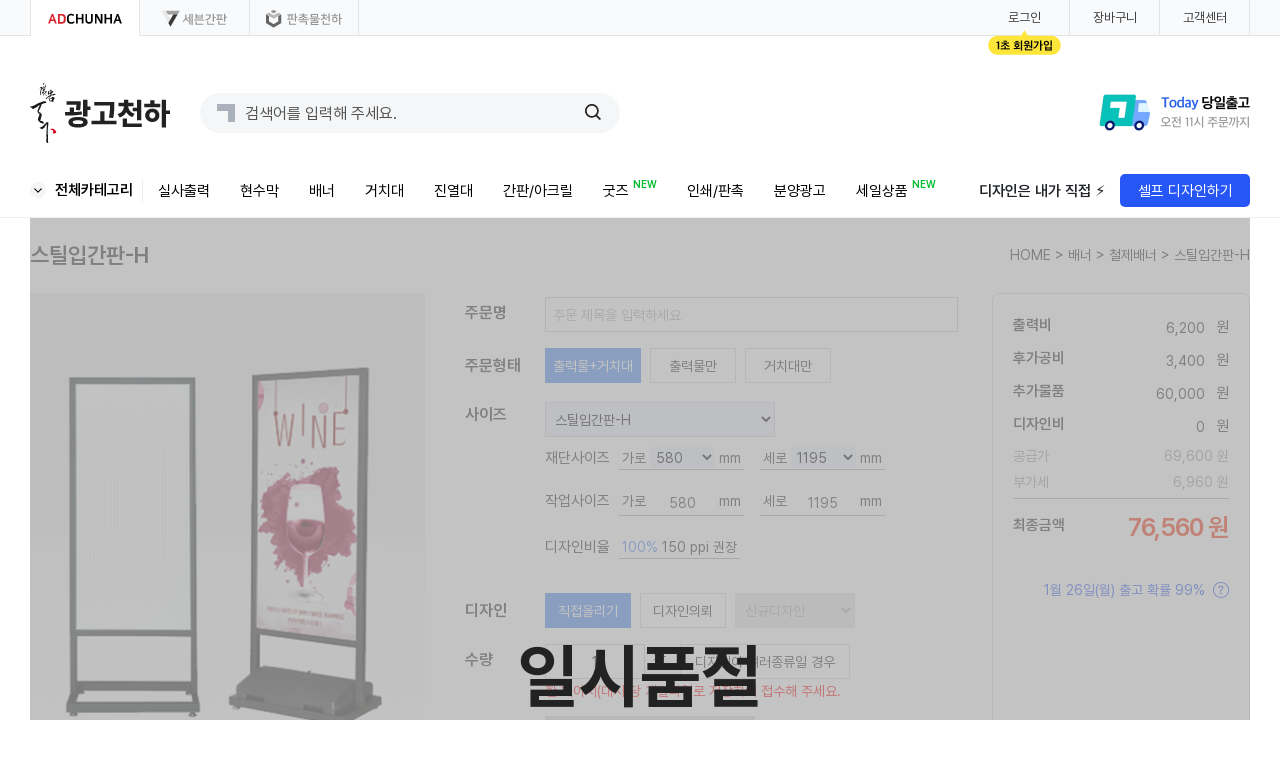

--- FILE ---
content_type: text/html
request_url: https://www.adchunha.com/API_PRINT/client_order.html?9602&menuid=781
body_size: 106479
content:
<!DOCTYPE html>
<html lang="ko">
<head>
<title>광고천하</title>
<link rel="shortcut icon" href="/images/favicon/favicon.ico" type="image/x-icon">
<link rel="icon" href="/images/favicon/favicon.ico" type="image/x-icon">
<link rel="apple-touch-icon" sizes="180x180" href="/images/favicon/apple-touch-icon.png">
<link rel="icon" type="image/png" sizes="192x192"  href="/images/favicon/android-chrome-192x192.png">

<!-- <link rel="canonical" href="http://www.adchunha.com" /> -->
<meta name="description" content="현수막,현수막 제작,배너,대형 현수막, 대형현수막 제작, 배너거치대, 철재배너, 굿즈 제작, 아크릴 굿즈 제작, 등신대, 등신대 제작,미니깃발, 포맥스 매대, 가로등 배너, 어깨띠, 인간현수막,통풍 현수막, 바닥 시트지,솔벤 현수막, 열승화천, 패트지, PET, 양면합지, 
POP보드합지, 피켓, 차량용 자석, 부채, 물티슈, 폰케이스 주문제작, 핀버튼, 손거울, 포토카드,전단지, 명함, 리플렛, 주차스티커, 투명배너, 매쉬매너, 게릴라현수막, 족자현수막, 게시대현수막, 분양광고,CG작업, 조감도,애드버토리얼, 택배차량광고, 선거광고, 선거현수막, 신문광고, 간판제작, 간판시공, 현수막시공">
<meta name="naver-site-verification" content="98e2dc6f7fe4796e9a87cabce589ded42159cb5d" />
<meta name="google-site-verification" content="0jwQR71U-cUCwH8PfNNwb-sRX5piGt5uKzpIDX9OxrA" />

<meta property="og:type" content="website" />
<meta property="og:title" content="실사출력 1등 종합광고 쇼핑몰" />
<meta property="og:image" content="/images/new/logo_og.png" />
<meta property="og:description" content="24시주문제작, 고품질 최대생산으로 당일주문 당일출고!" />

<meta http-equiv="Content-Type" content="text/html; charset=utf-8" />
<meta name="viewport" content="user-scalable=yes, initial-scale=1.0, maximum-scale=2.0, minimum-scale=1.0, width=device-width">
<link rel="stylesheet" href="/common/css/reset.css?t=1">
<link rel="stylesheet" href="/common/css/style.css?t=1">
<LINK rel="stylesheet" type="text/css" href="/common/css/bootstrap-5.0.2.min.css?t=1" >

<meta http-equiv="X-UA-Compatible" content="IE=edge">
<SCRIPT LANGUAGE="JavaScript" src="/common/js/function.js?t=6"></SCRIPT>
<SCRIPT LANGUAGE="JavaScript" src="/common/js/calendar.js?t=3"></SCRIPT>
<script LANGUAGE="JavaScript" src="/common/js/jquery-1.12.0.min.js"></script>
<script LANGUAGE="JavaScript" src="/common/js/jquery.scrollBanner.js"></script><!--상단퀵배너 -->
<script LANGUAGE="JavaScript" src="/common/js/jquery.form.js"></script>
<script LANGUAGE="JavaScript" src="/common/js/jquery.ui.js"></script>
<script LANGUAGE="JavaScript" src="/common/js/common.js?t=1" charset="utf-8"></script>
<script LANGUAGE="JavaScript" src="/common/js/ie5.js"></script>
<script LANGUAGE="JavaScript" src="/common/js/menu.js?t=2"></script>

<!-- Global site tag (gtag.js) - Google Analytics -->
<script async src="https://www.googletagmanager.com/gtag/js?id=UA-125735648-1"></script>
<script>
  window.dataLayer = window.dataLayer || [];
  function gtag(){dataLayer.push(arguments);}
  gtag('js', new Date());

  gtag('config', 'UA-125735648-1');

</script>


<!-- Google Tag Manager -->
<script>(function(w,d,s,l,i){w[l]=w[l]||[];w[l].push({'gtm.start':
new Date().getTime(),event:'gtm.js'});var f=d.getElementsByTagName(s)[0],
j=d.createElement(s),dl=l!='dataLayer'?'&l='+l:'';j.async=true;j.src=
'https://www.googletagmanager.com/gtm.js?id='+i+dl;f.parentNode.insertBefore(j,f);
})(window,document,'script','dataLayer','GTM-5RTBZH4');</script>
<!-- End Google Tag Manager -->


<script async src="https://cdn.onetag.co.kr/0/tcs.js?eid=qxi84473ysz6qxi84473ys"></script> 


</HEAD>
<body>
<div id='wrap'>
<div id='container'>

		<script>
		  (function(){var w=window;if(w.ChannelIO){return w.console.error("ChannelIO script included twice.");}var ch=function(){ch.c(arguments);};ch.q=[];ch.c=function(args){ch.q.push(args);};w.ChannelIO=ch;function l(){if(w.ChannelIOInitialized){return;}w.ChannelIOInitialized=true;var s=document.createElement("script");s.type="text/javascript";s.async=true;s.src="https://cdn.channel.io/plugin/ch-plugin-web.js";var x=document.getElementsByTagName("script")[0];if(x.parentNode){x.parentNode.insertBefore(s,x);}}if(document.readyState==="complete"){l();}else{w.addEventListener("DOMContentLoaded",l);w.addEventListener("load",l);}})();


ChannelIO('boot', {
  "pluginKey": "8784f5a6-506c-44ef-89d8-dfd7286d669a", // fill your plugin key(신)
  "memberId": "", // fill user's member id
  "profile": { // fill user's profile
    "name": "", // fill user's name
    "mobileNumber": "", // fill user's mobile number
//    "landlineNumber": "031-", // fill user's landline number
//    "CUSTOM_VALUE_1": "고객정보1", // custom property
//    "CUSTOM_VALUE_2": "고객정보2" // custom property
  }
});


		</script>


	<DIV  id=minical ></DIV>

	<!-- 마스크 -->
	<div id="popup_mask"></div>

		<script>
		
		function setPhoto(mode){

			var form = $('#memPhotoForm')[0];  	    
			var data = new FormData(form);  

			data.set('mode', mode);

			if (mode=='update') {

				if ($("#mem_photo").val()=='') {
					alert('파일을 선택해주세요.');
					return false;
				}
			}


			$.ajax({             
				type: "POST",          
				enctype: 'multipart/form-data',  
				url: "./mem_setPhoto.php",        
				data: data,          
				processData: false,    
				contentType: false,      
				success: function (strText) { 

					if (strText=='OK') {
						location.reload();
					} else {
						//$("#mem_photo").val('');
						alert('ERR - '+strText);						
					}
				},          
				error: function (e) {  
					console.log("ERROR : ", e);     
				//	$("#btnSubmit").prop("disabled", false);    
					alert("fail");      
				 }     
			}); 
		}
	</script>


	<div id=layer_profile >

			<FORM name="memPhotoForm"  id="memPhotoForm"  method=post  ENCTYPE='multipart/form-data'>
			<input type="hidden" name="mode" value="">
			<input type="text" style="display:none" />

			<div class=mem_photo_box>
			<label  class="inputFileCustom"  for="mem_photo" ><span><img src='/images/svg/profile_update.svg' width=20 ></span> <span style='padding-top:2px;'>새 이미지 업로드</span></label>
			<input type=file  NAME='up_file[]' id=mem_photo  onChange="setPhoto('update')" style="display:none">
			<span  class="btnDelCustom"  onclick="setPhoto('fileDel')"><span><img src='/images/svg/profile_del.svg' width=20></span> <span style='padding-top:2px;'>이미지 삭제</span></span>
			</div>

			</form>

	</div> 


	<div id=main_top onClick="location.href='#header'"><img src='/images/svg/arrow_up.svg' style='width:100%'></div>

<script language="javascript">
function closePopupTop() {

//	var now = new Date();
//	var expire_date = new Date(now.getTime() + 60*60*24*1000);
//	document.cookie = "POPUP_TOP=OK; expires=" + expire_date.toGMTString() + ";path=/";

	$('#top0').hide();
} 

</script>

	
	<div id="header">
	<DIV class="gnb">

		

		<SCRIPT LANGUAGE="JavaScript">
		<!--
		 $(document).ready(function(){
/*
			try{
				// 상단퀵배너
				 $(".top0").scrollBanner({
					  "cContentsClass" : "top0",
					  "cContentsWidth" : "100%",
					  "cContentsHeight" : "36px",
					  "cWrapperClass" : "top0Banner",
					  "cListClass" : "top0BannerLi",
					  "viewItemCnt" : "1",
					  "moveItemCnt" : "1",
					  "leftBtnClass" : "",
					  "rightBtnClass" : "",
					  "dotMoveYn" : false,
					  "autoScrollYn" : true,
					  "scorllTimer" : "6000",
					  "touchEvent" : false,
					  "verticalMove" : true
				});
			}catch(e){
			}	*/
		});
		//-->
		</SCRIPT>




		<div id="top1">
		<div class="top1_inner wrap_center" >

			<div class='top1_1'>
			
			<span class=icon_site><A HREF="/"><img src='/images/svg/top1_site1.svg' height=32></A></span>
			<span class=icon_site><A HREF="http://www.sevensign.co.kr/" target=_blank><img src='/images/svg/top1_site2.svg' height=32></A></span>
			<span class=icon_site><A HREF="http://giftcheonha.co.kr/" target=_blank><img src='/images/svg/top1_site3.svg' height=32></A></span>

			
			</div>
			<div class='top1_2'>

				<ul class="h_cont">		
				<li style='position: relative'><a href='/member/mem_login.html'>로그인</a><span class='icon_1sec'><img src='/images/icon_mem1sec_high.gif' width=75></span></li>					<li><a href="/prg/cart.html">장바구니</a></li>
					<!-- <li><a href="/etc/bbs_faq.html">고객센터</a></li> -->
					<li><a href="https://docs.channel.io/adchunha/ko">고객센터</a></li>

					
				</ul>

				<div id="divMypage">
					<div class=my_top1>
						<div><div class=img_box><div class=img  style=" background-image: url('?t=130142')"></div></div></div>		
						<div></div>
					</div>

					<div class=my_top2>
						<div onClick="location.href='/member/order_list.html'" class=item_box><div class=txt0><img src='/images/svg/my_top_1.svg' ></div><div class=txt1>주문내역</div></div>
						<div onClick="location.href='/etc/ask_etc_list.html'" class=item_box><div class=txt0><img src='/images/svg/my_top_2.svg'></div><div class=txt1>문의하기</div></div>
						<div onClick="location.href='/member/pay_list.html'" class=item_box><div class=txt0><img src='/images/svg/my_top_3.svg'></div><div class=txt1>개인결제</div></div>
						<div onClick="location.href='/member/mpoint_list.html'" class=item_box><div class=txt0><img src='/images/svg/my_top_4.svg'></div><div class=txt1>적립금</div><div class=txt2 >0</div></div>
						<div onClick="location.href='/member/point_list.html'" class=item_box><div class=txt0><img src='/images/svg/my_top_5.svg'></div><div class=txt1>포인트</div><div class=txt2 >0</div></div>
						<div onClick="location.href='/member/coupon_list.html'" class=item_box><div class=txt0><img src='/images/svg/my_top_6.svg'></div><div class=txt1>쿠폰</div><div class=txt2 style='color:red;'></div></div>
					</div>


					<div class=my_top3>
						<div onClick="location.href='/member/designbox_list.html'" class=item_box>나의 디자인</div>
						<div onClick="location.href='/member/mem_editPre.html?type=MEM'" class=item_box>내 정보 관리</div>
						<div onClick="location.href='/member/logout_result.html'" class=item_box>로그아웃</div>
					</div>
				</div>



			
			</div><!-- // top1_2 -->

	
		
		</div>
		</div><!--// top1 -->



		<!-- 상단 검색부분(s) -->
		<div id="top2" class=wrap_center>

			<div class="top2_1">
				<a href="/"><img src="/images/svg/top_logo.svg"  width=174></a>
			</div>

			<div class="top2_2">

				<div class="box">

					<form id="search_form" name="search_form" action="/prg/search.html">
					<input type="text" style="display:none" />
					<div class='sch_logo'><a href="/"><img src='/images/svg/top_search_logo.svg' width=18 ></a></div>
					<input type="text" class="sch_input" name="topsearch" id="topsearch"  placeholder='검색어를 입력해 주세요.'  onKeyDown='eventKeySch()' >
					<div class='sch_btn' onClick="goTopsearch()" style='cursor:pointer;' ><img src='/images/svg/top_search_black.svg?t=2' width=16 ></div>
					</form>

				</div>

			</div>

			<div class="top2_3">
				<span> <a href="/etc/bbs_note.html?bbs_type=view&view=1&num=56&type=&bbs_keyword=&category=상품소식"><img src='/images/new/top2_1.gif?t=3' width=156></a></span>

			</div><!-- // top2_3 -->

		</div><!-- top2 -->





<div id="top3" >
<div id="menuBox_w" class=wrap_center style='position:relative;'>

	<!-- 전체버튼 -->
	<div id=menuAll>
		<img src='/images/svg/mnu_all.svg'> 전체카테고리
	</div>

	<!-- <p class='arrow_box' id='icon_free'><img src='/images/new/icon_free.gif?t=1'></p> -->

	<div id="menuBox"  class=wrap_center>
	<div class='mainmenu' >실사출력 </div><div class='mainmenu' >현수막 </div><div class='mainmenu' >배너 </div><div class='mainmenu' >거치대 </div><div class='mainmenu' >진열대 </div><div class='mainmenu' >간판/아크릴 </div><div class='mainmenu' >굿즈 <span class=icon_new>NEW</span></div><div class='mainmenu' >인쇄/판촉 </div><div class='mainmenu' >분양광고 </div><div class='mainmenu' >세일상품 <span class=icon_new>NEW</span></div>






	</div><!-- menuBox :: end -->


	<div id=selfDesign>
		<span>디자인은 내가 직접 ⚡</span>
		<!-- <span id=btn_self onClick="location.href='/prg/canvas_list.html';" >셀프 디자인하기</span> -->
		<span id=btn_self onClick="alert('서비스 점검중입니다.')" >셀프 디자인하기</span>
	</div>

	<div id="submenuBox_w">
	<div class="submenuBox"><div id='divMenuMiddle406' class='submenu'><div class=mnu_level2  style='cursor:pointer;' onClick="location.href='/prg/mnu_step3.html?c_id=406'" >천소재</div><div class=mnu_level3  style='cursor:pointer;' onClick="location.href='/API_PRINT/client_order.html?1120&menuid=443'"><span>현수막통합주문</span>    <img src="/images/svg/icon_hot.svg"  height=8 > <img src="/images/svg/icon_best.svg" height=8 > </div><div class=mnu_level3  style='cursor:pointer;' onClick="location.href='/API_PRINT/client_order.html?1130&menuid=1400'"><span>장폭현수막</span>   <img src="/images/svg/icon_new.svg"  height=8 >   </div><div class=mnu_level3  style='cursor:pointer;' onClick="location.href='/API_PRINT/client_order.html?1112&menuid=444'"><span>미러천</span>      </div><div class=mnu_level3  style='cursor:pointer;' onClick="location.href='/API_PRINT/client_order.html?1113&menuid=445'"><span>텐트천</span>      </div><div class=mnu_level3  style='cursor:pointer;' onClick="location.href='/API_PRINT/client_order.html?1114&menuid=446'"><span>열승화천</span>    <img src="/images/svg/icon_hot.svg"  height=8 >  </div><div class=mnu_level3  style='cursor:pointer;' onClick="location.href='/API_PRINT/client_order.html?1115&menuid=447'"><span>열승화천(매쉬천)</span>      </div><div class=mnu_level3  style='cursor:pointer;' onClick="location.href='/API_PRINT/client_order.html?1116&menuid=448'"><span>솔벤현수막천</span>      </div><div class=mnu_level3  style='cursor:pointer;' onClick="location.href='/API_PRINT/client_order.html?1117&menuid=449'"><span>솔벤텐트천</span>      </div><div class=mnu_level3  style='cursor:pointer;' onClick="location.href='/API_PRINT/client_order.html?1118&menuid=450'"><span>매쉬천</span>     <img src="/images/svg/icon_best.svg" height=8 > </div><div class=mnu_level3  style='cursor:pointer;' onClick="location.href='/API_PRINT/client_order.html?2415&menuid=1020'"><span>부직포</span>      </div><div class=mnu_level3  style='cursor:pointer;' onClick="location.href='/API_PRINT/client_order.html?1127&menuid=1063'"><span>방염천현수막</span>      </div></div>
<div id='divMenuMiddle355' class='submenu'><div class=mnu_level2  style='cursor:pointer;' onClick="location.href='/prg/mnu_step3.html?c_id=355'" >접착용</div><div class=mnu_level3  style='cursor:pointer;' onClick="location.href='/API_PRINT/client_order.html?2001&menuid=508'"><span>유포지</span>    <img src="/images/svg/icon_hot.svg"  height=8 >  </div><div class=mnu_level3  style='cursor:pointer;' onClick="location.href='/API_PRINT/client_order.html?2002&menuid=509'"><span>PVC캘지</span>     <img src="/images/svg/icon_best.svg" height=8 > </div><div class=mnu_level3  style='cursor:pointer;' onClick="location.href='/API_PRINT/client_order.html?2306&menuid=510'"><span>고투명필름(접착)</span>      </div><div class=mnu_level3  style='cursor:pointer;' onClick="location.href=' /API_PRINT/client_order.html?2011&menuid=884'"><span>배면접착유포지</span>      </div><div class=mnu_level3  style='cursor:pointer;' onClick="location.href='/API_PRINT/client_order.html?2204&menuid=511'"><span>반사지</span>      </div><div class=mnu_level3  style='cursor:pointer;' onClick="location.href='/API_PRINT/client_order.html?2206&menuid=518'"><span>랩핑지</span>      </div><div class=mnu_level3  style='cursor:pointer;' onClick="location.href='/API_PRINT/client_order.html?2201&menuid=514'"><span>시트지</span>      </div><div class=mnu_level3  style='cursor:pointer;' onClick="location.href='/print/order_20.html?6099&menuid=360'"><span>시트커팅</span>      </div><div class=mnu_level3  style='cursor:pointer;' onClick="location.href='/API_PRINT/client_order.html?2016&menuid=929'"><span>바닥코팅지</span>      </div><div class=mnu_level3  style='cursor:pointer;' onClick="location.href='/API_PRINT/client_order.html?2017&menuid=1048'"><span>바닥시트/엠보</span> <img src="/images/svg/icon_soldout.svg" height=10 >     </div><div class=mnu_level3  style='cursor:pointer;' onClick="location.href='/API_PRINT/client_order.html?2307&menuid=516'"><span>바닥시트/알루미늄</span> <img src="/images/svg/icon_soldout.svg" height=10 >   <img src="/images/svg/icon_hot.svg"  height=8 >  </div><div class=mnu_level3  style='cursor:pointer;' onClick="location.href='/API_PRINT/client_order.html?2203&menuid=519'"><span>원웨이필름</span>      </div><div class=mnu_level3  style='cursor:pointer;' onClick="location.href='/API_PRINT/client_order.html?2309&menuid=517'"><span>방염인테리어필름</span>      </div></div>
<div id='divMenuMiddle104' class='submenu'><div class=mnu_level2  style='cursor:pointer;' onClick="location.href='/prg/mnu_step3.html?c_id=104'" >비접착용</div><div class=mnu_level3  style='cursor:pointer;' onClick="location.href='/API_PRINT/client_order.html?2003&menuid=522'"><span>패트지PET</span>     <img src="/images/svg/icon_best.svg" height=8 > </div><div class=mnu_level3  style='cursor:pointer;' onClick="location.href='/API_PRINT/client_order.html?2012&menuid=896'"><span>블록아웃PET</span>      </div><div class=mnu_level3  style='cursor:pointer;' onClick="location.href='/API_PRINT/client_order.html?2314&menuid=523'"><span>고투명필름(비접착)</span>      </div><div class=mnu_level3  style='cursor:pointer;' onClick="location.href='/API_PRINT/client_order.html?2004&menuid=524'"><span>인화지</span>      </div><div class=mnu_level3  style='cursor:pointer;' onClick="location.href='/API_PRINT/client_order.html?2005&menuid=525'"><span>백릿(조명용)</span>      </div><div class=mnu_level3  style='cursor:pointer;' onClick="location.href='/API_PRINT/client_order.html?2205&menuid=526'"><span>스트립매쉬</span>      </div><div class=mnu_level3  style='cursor:pointer;' onClick="location.href='/API_PRINT/client_order.html?2308&menuid=877'"><span>벽지</span>      </div><div class=mnu_level3  style='cursor:pointer;' onClick="location.href='/API_PRINT/client_order.html?2420&menuid=521'"><span>플렉스(출력만)</span>    <img src="/images/svg/icon_hot.svg"  height=8 >  </div><div class=mnu_level3  style='cursor:pointer;' onClick="location.href='/API_PRINT/client_order.html?2413&menuid=1047'"><span>패트/족자봉</span>     <img src="/images/svg/icon_best.svg" height=8 > </div></div>
<div id='divMenuMiddle105' class='submenu'><div class=mnu_level2  style='cursor:pointer;' onClick="location.href='/prg/mnu_step3.html?c_id=105'" >보드/합지</div><div class=mnu_level3  style='cursor:pointer;' onClick="location.href='/API_PRINT/client_order.html?2507&menuid=150'"><span>양면합지</span>    <img src="/images/svg/icon_hot.svg"  height=8 >  </div><div class=mnu_level3  style='cursor:pointer;' onClick="location.href='/API_PRINT/client_order.html?2508&menuid=902'"><span>양면보드합지</span>      </div><div class=mnu_level3  style='cursor:pointer;' onClick="location.href='/API_PRINT/client_order.html?2008&menuid=146'"><span>POP보드합지</span>     <img src="/images/svg/icon_best.svg" height=8 > </div><div class=mnu_level3  style='cursor:pointer;' onClick="location.href='/API_PRINT/client_order.html?2411&menuid=153'"><span>폼보드(UV인쇄)</span>      </div><div class=mnu_level3  style='cursor:pointer;' onClick="location.href='/API_PRINT/client_order.html?2412&menuid=154'"><span>포맥스(UV인쇄)</span>      </div><div class=mnu_level3  style='cursor:pointer;' onClick="location.href='/API_PRINT/client_order.html?9103&menuid=145'"><span>등신대</span>      </div><div class=mnu_level3  style='cursor:pointer;' onClick="location.href='/API_PRINT/client_order.html?9303&menuid=148'"><span>포맥스피켓</span>      </div><div class=mnu_level3  style='cursor:pointer;' onClick="location.href='/API_PRINT/client_order.html?2009&menuid=149'"><span>차량용자석</span>      </div></div>
<div id='divMenuMiddle1128' class='submenu'><div class=mnu_level2  style='cursor:pointer;' onClick="location.href='/prg/mnu_step3.html?c_id=1128'" >기타</div><div class=mnu_level3  style='cursor:pointer;' onClick="location.href='/print/goods_list.html?category1=ZZ&category2=01&menuid=1252'"><span>실사자재</span>    <img src="/images/svg/icon_hot.svg"  height=8 >  </div></div>
</div>
<div class="submenuBox"><div id='divMenuMiddle328' class='submenu'><div class=mnu_level2  style='cursor:pointer;' onClick="location.href='/prg/mnu_step3.html?c_id=328'" >상품별 현수막 1</div><div class=mnu_level3  style='cursor:pointer;' onClick="location.href='/API_PRINT/client_order.html?1120&menuid=706'"><span>현수막통합주문</span>    <img src="/images/svg/icon_hot.svg"  height=8 > <img src="/images/svg/icon_best.svg" height=8 > </div><div class=mnu_level3  style='cursor:pointer;' onClick="location.href='/API_PRINT/client_order.html?1122&menuid=883'"><span>현수막통합주문(대량)</span>      </div><div class=mnu_level3  style='cursor:pointer;' onClick="location.href='/API_PRINT/client_order.html?1031&menuid=330'"><span>게릴라현수막</span>    <img src="/images/svg/icon_hot.svg"  height=8 >  </div><div class=mnu_level3  style='cursor:pointer;' onClick="location.href='/API_PRINT/client_order.html?1118&menuid=1258'"><span>통풍현수막(매쉬)</span>      </div><div class=mnu_level3  style='cursor:pointer;' onClick="location.href='/API_PRINT/client_order.html?1032&menuid=332'"><span>족자현수막(대량)</span>      </div><div class=mnu_level3  style='cursor:pointer;' onClick="location.href='/API_PRINT/client_order.html?1002&menuid=331'"><span>족자현수막(소량)</span>      </div><div class=mnu_level3  style='cursor:pointer;' onClick="location.href='/API_PRINT/client_order.html?1004&menuid=333'"><span>게시대현수막</span>     <img src="/images/svg/icon_best.svg" height=8 > </div><div class=mnu_level3  style='cursor:pointer;' onClick="location.href='/API_PRINT/client_order.html?1009&menuid=334'"><span>대형/외벽현수막</span>      </div><div class=mnu_level3  style='cursor:pointer;' onClick="location.href='/API_PRINT/client_order.html?1006&menuid=335'"><span>실내현수막</span>      </div><div class=mnu_level3  style='cursor:pointer;' onClick="location.href='/API_PRINT/client_order.html?1012&menuid=338'"><span>인간현수막</span>      </div><div class=mnu_level3  style='cursor:pointer;' onClick="location.href='/API_PRINT/client_order.html?1013&menuid=339'"><span>차량용현수막</span>      </div><div class=mnu_level3  style='cursor:pointer;' onClick="location.href='/API_PRINT/client_order.html?1033&menuid=952'"><span>벌금현수막</span>     <img src="/images/svg/icon_best.svg" height=8 > </div></div>
<div id='divMenuMiddle1055' class='submenu'><div class=mnu_level2  style='cursor:pointer;' onClick="location.href='/prg/mnu_step3.html?c_id=1055'" >상품별 현수막 2</div><div class=mnu_level3  style='cursor:pointer;' onClick="location.href='/API_PRINT/client_order.html?1130&menuid=1399'"><span>장폭현수막</span>   <img src="/images/svg/icon_new.svg"  height=8 >   </div><div class=mnu_level3  style='cursor:pointer;' onClick="location.href='/API_PRINT/client_order.html?1125&menuid=1056'"><span>양면현수막</span>      </div><div class=mnu_level3  style='cursor:pointer;' onClick="location.href='/API_PRINT/client_order.html?1129&menuid=1289'"><span>생일현수막</span>  <img src="/images/svg/icon_sale.svg"  height=8 >    </div><div class=mnu_level3  style='cursor:pointer;' onClick="location.href='/API_PRINT/client_order.html?1010&menuid=336'"><span>가로등배너</span>     <img src="/images/svg/icon_best.svg" height=8 > </div><div class=mnu_level3  style='cursor:pointer;' onClick="location.href='/API_PRINT/client_order.html?2010&menuid=340'"><span>어깨띠(부직포)</span>      </div><div class=mnu_level3  style='cursor:pointer;' onClick="location.href='/API_PRINT/client_order.html?1123&menuid=1017'"><span>현수막/족자봉</span>      </div><div class=mnu_level3  style='cursor:pointer;' onClick="location.href='/API_PRINT/client_order.html?1124&menuid=1019'"><span>롤블라인드</span>      </div><div class=mnu_level3  style='cursor:pointer;' onClick="location.href='/API_PRINT/client_order.html?1128&menuid=1163'"><span>테이블보</span>   <img src="/images/svg/icon_new.svg"  height=8 >   </div></div>
<div id='divMenuMiddle405' class='submenu'><div class=mnu_level2  style='cursor:pointer;' onClick="location.href='/prg/mnu_step3.html?c_id=405'" >소량 간단주문</div><div class=mnu_level3  style='cursor:pointer;' onClick="location.href='/print/order_90.html?1006&menuid=395'"><span>실내현수막(규격)</span>      </div><div class=mnu_level3  style='cursor:pointer;' onClick="location.href='/print/order_90.html?1120&menuid=396'"><span>실외현수막(규격)</span>      </div><div class=mnu_level3  style='cursor:pointer;' onClick="location.href='/print/order_90.html?9403&menuid=397'"><span>실내배너(규격)</span>      </div><div class=mnu_level3  style='cursor:pointer;' onClick="location.href='/print/order_90.html?9504&menuid=398'"><span>실외배너(규격)</span>      </div></div>
</div>
<div class="submenuBox"><div id='divMenuMiddle342' class='submenu'><div class=mnu_level2  style='cursor:pointer;' onClick="location.href='/prg/mnu_step3.html?c_id=342'" >실내용 배너</div><div class=mnu_level3  style='cursor:pointer;' onClick="location.href='/API_PRINT/client_order.html?9410&menuid=1329'"><span>에이스배너-P</span>   <img src="/images/svg/icon_new.svg"  height=8 >   </div><div class=mnu_level3  style='cursor:pointer;' onClick="location.href='/API_PRINT/client_order.html?9401&menuid=1066'"><span>파워배너(실내)</span>      </div><div class=mnu_level3  style='cursor:pointer;' onClick="location.href='/API_PRINT/client_order.html?9403&menuid=725'"><span>하이배너-H</span>      </div><div class=mnu_level3  style='cursor:pointer;' onClick="location.href='/API_PRINT/client_order.html?9402&menuid=720'"><span>업다운배너</span>    <img src="/images/svg/icon_hot.svg"  height=8 >  </div><div class=mnu_level3  style='cursor:pointer;' onClick="location.href='/API_PRINT/client_order.html?9404&menuid=726'"><span>퀵배너A-H</span>      </div><div class=mnu_level3  style='cursor:pointer;' onClick="location.href='/API_PRINT/client_order.html?9405&menuid=727'"><span>퀵배너B-H</span>      </div><div class=mnu_level3  style='cursor:pointer;' onClick="location.href='/API_PRINT/client_order.html?9407&menuid=732'"><span>빅폴-H</span>      </div><div class=mnu_level3  style='cursor:pointer;' onClick="location.href='/API_PRINT/client_order.html?9408&menuid=733'"><span>롤업배너-H</span>      </div><div class=mnu_level3  style='cursor:pointer;' onClick="location.href='/API_PRINT/client_order.html?9302&menuid=1297'"><span>미니포맥스배너</span>      </div><div class=mnu_level3  style='cursor:pointer;' onClick="location.href='/API_PRINT/client_order.html?9301&menuid=1296'"><span>미니배너</span>    <img src="/images/svg/icon_hot.svg"  height=8 >  </div><div class=mnu_level3  style='cursor:pointer;' onClick="location.href='/API_PRINT/client_order.html?9409&menuid=1328'"><span>원터치배너-P</span>      </div></div>
<div id='divMenuMiddle344' class='submenu'><div class=mnu_level2  style='cursor:pointer;' onClick="location.href='/prg/mnu_step3.html?c_id=344'" >실외용 배너</div><div class=mnu_level3  style='cursor:pointer;' onClick="location.href='/API_PRINT/client_order.html?9512&menuid=1330'"><span>넘버원배너-L</span>      </div><div class=mnu_level3  style='cursor:pointer;' onClick="location.href='/API_PRINT/client_order.html?9502&menuid=903'"><span>파워배너(실외)</span>      </div><div class=mnu_level3  style='cursor:pointer;' onClick="location.href='/API_PRINT/client_order.html?9501&menuid=1073'"><span>파워배너-120</span>      </div><div class=mnu_level3  style='cursor:pointer;' onClick="location.href='/API_PRINT/client_order.html?9504&menuid=756'"><span>하이배너-H</span>     <img src="/images/svg/icon_best.svg" height=8 > </div><div class=mnu_level3  style='cursor:pointer;' onClick="location.href='/API_PRINT/client_order.html?9505&menuid=757'"><span>하이배너5012-H</span>      </div><div class=mnu_level3  style='cursor:pointer;' onClick="location.href='/API_PRINT/client_order.html?9506&menuid=760'"><span>아이폴1530-H</span>      </div><div class=mnu_level3  style='cursor:pointer;' onClick="location.href='/API_PRINT/client_order.html?9507&menuid=761'"><span>아이폴150-H</span>      </div><div class=mnu_level3  style='cursor:pointer;' onClick="location.href='/API_PRINT/client_order.html?9508&menuid=762'"><span>아이폴100-H</span>      </div><div class=mnu_level3  style='cursor:pointer;' onClick="location.href='/API_PRINT/client_order.html?9509&menuid=763'"><span>아이폴070-H</span>      </div><div class=mnu_level3  style='cursor:pointer;' onClick="location.href='/API_PRINT/client_order.html?9510&menuid=764'"><span>워킹배너</span>      </div></div>
<div id='divMenuMiddle391' class='submenu'><div class=mnu_level2  style='cursor:pointer;' onClick="location.href='/prg/mnu_step3.html?c_id=391'" >빅배너</div><div class=mnu_level3  style='cursor:pointer;' onClick="location.href='/API_PRINT/client_order.html?5101&menuid=1114'"><span>6M자이언트폴-H</span>      </div><div class=mnu_level3  style='cursor:pointer;' onClick="location.href='/API_PRINT/client_order.html?5102&menuid=791'"><span>자이언트폴-H</span>    <img src="/images/svg/icon_hot.svg"  height=8 >  </div><div class=mnu_level3  style='cursor:pointer;' onClick="location.href='/API_PRINT/client_order.html?5103&menuid=792'"><span>트라이폴-H</span>      </div><div class=mnu_level3  style='cursor:pointer;' onClick="location.href='/API_PRINT/client_order.html?5104&menuid=793'"><span>뉴자이언트폴-H</span>      </div><div class=mnu_level3  style='cursor:pointer;' onClick="location.href='/API_PRINT/client_order.html?5105&menuid=794'"><span>플라잉배너S형</span>      </div><div class=mnu_level3  style='cursor:pointer;' onClick="location.href='/API_PRINT/client_order.html?5106&menuid=795'"><span>플라잉배너F형</span>      </div><div class=mnu_level3  style='cursor:pointer;' onClick="location.href='/API_PRINT/client_order.html?5107&menuid=796'"><span>타워배너-H</span>      </div><div class=mnu_level3  style='cursor:pointer;' onClick="location.href='/API_PRINT/client_order.html?5108&menuid=797'"><span>트윈폴-H</span>      </div><div class=mnu_level3  style='cursor:pointer;' onClick="location.href='/API_PRINT/client_order.html?5109&menuid=798'"><span>하이월200-H</span>      </div><div class=mnu_level3  style='cursor:pointer;' onClick="location.href='/API_PRINT/client_order.html?5110&menuid=799'"><span>하이월250-H</span>      </div><div class=mnu_level3  style='cursor:pointer;' onClick="location.href='/API_PRINT/client_order.html?1014&menuid=759'"><span>회전깃대물통배너</span>      </div></div>
<div id='divMenuMiddle341' class='submenu'><div class=mnu_level2  style='cursor:pointer;' onClick="location.href='/prg/mnu_step3.html?c_id=341'" >철제배너</div><div class=mnu_level3  style='cursor:pointer;' onClick="location.href='/API_PRINT/client_order.html?9605&menuid=1391'"><span>A형철제입간판-P</span>   <img src="/images/svg/icon_new.svg"  height=8 >   </div><div class=mnu_level3  style='cursor:pointer;' onClick="location.href='/API_PRINT/client_order.html?9601&menuid=780'"><span>철제배너-P</span>   <img src="/images/svg/icon_new.svg"  height=8 > <img src="/images/svg/icon_hot.svg"  height=8 >  </div><div class=mnu_level3  style='cursor:pointer;' onClick="location.href='/API_PRINT/client_order.html?2510&menuid=1021'"><span>A형스틸보드</span>     <img src="/images/svg/icon_best.svg" height=8 > </div><div class=mnu_level3  style='cursor:pointer;' onClick="location.href='/API_PRINT/client_order.html?9602&menuid=781'"><span>스틸입간판-H</span> <img src="/images/svg/icon_soldout.svg" height=10 >     </div><div class=mnu_level3  style='cursor:pointer;' onClick="location.href='/API_PRINT/client_order.html?9603&menuid=783'"><span>플라잉보드-H</span>      </div><div class=mnu_level3  style='cursor:pointer;' onClick="location.href='/API_PRINT/client_order.html?9604&menuid=784'"><span>에스보드-H</span>      </div></div>
<div id='divMenuMiddle804' class='submenu'><div class=mnu_level2  style='cursor:pointer;' onClick="location.href='/prg/mnu_step3.html?c_id=804'" >배너출력물</div><div class=mnu_level3  style='cursor:pointer;' onClick="location.href='/API_PRINT/client_order.html?9107&menuid=1288'"><span>윈도우배너</span>   <img src="/images/svg/icon_new.svg"  height=8 >   </div><div class=mnu_level3  style='cursor:pointer;' onClick="location.href='/API_PRINT/client_order.html?9201&menuid=457'"><span>패트배너(수성)</span>  <img src="/images/svg/icon_sale.svg"  height=8 >    </div><div class=mnu_level3  style='cursor:pointer;' onClick="location.href='/API_PRINT/client_order.html?9206&menuid=882'"><span>패트배너(UV)</span>      </div><div class=mnu_level3  style='cursor:pointer;' onClick="location.href='/API_PRINT/client_order.html?9202&menuid=458'"><span>매쉬배너</span>      </div><div class=mnu_level3  style='cursor:pointer;' onClick="location.href='/API_PRINT/client_order.html?9203&menuid=459'"><span>투명배너</span>      </div><div class=mnu_level3  style='cursor:pointer;' onClick="location.href='/API_PRINT/client_order.html?9204&menuid=460'"><span>펄반사배너</span>      </div><div class=mnu_level3  style='cursor:pointer;' onClick="location.href='/API_PRINT/client_order.html?9205&menuid=461'"><span>벌집반사배너</span>      </div></div>
</div>
<div class="submenuBox"><div id='divMenuMiddle1023' class='submenu'><div class=mnu_level2  style='cursor:pointer;' onClick="location.href='/prg/mnu_step3.html?c_id=1023'" >배너거치대</div><div class=mnu_level3  style='cursor:pointer;' onClick="location.href='/print/goods_list.html?category1=AA&category2=01&menuid=1024'"><span>실내형배너거치대</span>      </div><div class=mnu_level3  style='cursor:pointer;' onClick="location.href='/print/goods_list.html?category1=AA&category2=02&menuid=1025'"><span>물통형배너거치대</span>      </div><div class=mnu_level3  style='cursor:pointer;' onClick="location.href='/print/goods_list.html?category1=AA&category2=04&menuid=1027'"><span>깃발형배너거치대</span>      </div><div class=mnu_level3  style='cursor:pointer;' onClick="location.href='/print/goods_list.html?category1=AA&category2=07&menuid=1378'"><span>LED배너거치대</span>   <img src="/images/svg/icon_new.svg"  height=8 >   </div><div class=mnu_level3  style='cursor:pointer;' onClick="location.href='/print/goods_list.html?category1=AA&category2=08&menuid=1236'"><span>팝업배너/포토월</span>  <img src="/images/svg/icon_sale.svg"  height=8 > <img src="/images/svg/icon_new.svg"  height=8 >   </div><div class=mnu_level3  style='cursor:pointer;' onClick="location.href='/print/goods_list.html?category1=AA&category2=03&menuid=1026'"><span>대형배너거치대</span>      </div></div>
<div id='divMenuMiddle1286' class='submenu'><div class=mnu_level2  style='cursor:pointer;' onClick="location.href='/prg/mnu_step3.html?c_id=1286'" >기타</div><div class=mnu_level3  style='cursor:pointer;' onClick="location.href='/print/goods_list.html?category1=ZZ&category2=02&menuid=1253'"><span>배너부속품</span>     <img src="/images/svg/icon_best.svg" height=8 > </div></div>
<div id='divMenuMiddle1036' class='submenu'><div class=mnu_level2  style='cursor:pointer;' onClick="location.href='/prg/mnu_step3.html?c_id=1036'" >POP/사인스탠드</div><div class=mnu_level3  style='cursor:pointer;' onClick="location.href='/print/goods_list.html?category1=CC&category2=07&menuid=1237'"><span>POP스탠드</span>   <img src="/images/svg/icon_new.svg"  height=8 >   </div><div class=mnu_level3  style='cursor:pointer;' onClick="location.href='/print/goods_list.html?category1=CC&category2=09&menuid=1238'"><span>포스터스탠드(자석식)</span>   <img src="/images/svg/icon_new.svg"  height=8 >   </div><div class=mnu_level3  style='cursor:pointer;' onClick="location.href='/print/goods_list.html?category1=CC&category2=12&menuid=1299'"><span>포스터스탠드(개폐식)</span>   <img src="/images/svg/icon_new.svg"  height=8 >   </div><div class=mnu_level3  style='cursor:pointer;' onClick="location.href='/print/goods_list.html?category1=CC&category2=13&menuid=1300'"><span>포스터스탠드(삽입식)</span>   <img src="/images/svg/icon_new.svg"  height=8 >   </div><div class=mnu_level3  style='cursor:pointer;' onClick="location.href='/print/goods_list.html?category1=CC&category2=05&menuid=1234'"><span>벽부착게시판</span>   <img src="/images/svg/icon_new.svg"  height=8 >   </div><div class=mnu_level3  style='cursor:pointer;' onClick="location.href='/print/goods_list.html?category1=CC&category2=02&menuid=1038'"><span>네온보드/칠판</span>   <img src="/images/svg/icon_new.svg"  height=8 >   </div><div class=mnu_level3  style='cursor:pointer;' onClick="location.href='/print/goods_list.html?category1=CC&category2=03&menuid=1039'"><span>화이트/블랙보드</span>   <img src="/images/svg/icon_new.svg"  height=8 >   </div><div class=mnu_level3  style='cursor:pointer;' onClick="location.href='/print/goods_list.html?category1=CC&category2=06&menuid=1235'"><span>클립/집게</span>   <img src="/images/svg/icon_new.svg"  height=8 >   </div><div class=mnu_level3  style='cursor:pointer;' onClick="location.href='/print/goods_list.html?category1=EE&category2=09&menuid=1239'"><span>카탈로그스탠드</span>   <img src="/images/svg/icon_new.svg"  height=8 >   </div></div>
<div id='divMenuMiddle1164' class='submenu'><div class=mnu_level2  style='cursor:pointer;' onClick="location.href='/prg/mnu_step3.html?c_id=1164'" >파라솔</div><div class=mnu_level3  style='cursor:pointer;' onClick="location.href='/print/order_51.html?6093&menuid=1165'"><span>파라솔세트</span>    <img src="/images/svg/icon_hot.svg"  height=8 >  </div></div>
</div>
<div class="submenuBox"><div id='divMenuMiddle1240' class='submenu'><div class=mnu_level2  style='cursor:pointer;' onClick="location.href='/prg/mnu_step3.html?c_id=1240'" >진열대</div><div class=mnu_level3  style='cursor:pointer;' onClick="location.href='/print/goods_api.html?8102&menuid=1392'"><span>일반매대</span>      </div><div class=mnu_level3  style='cursor:pointer;' onClick="location.href='/print/goods_api.html?8103&menuid=1393'"><span>선반매대</span>      </div><div class=mnu_level3  style='cursor:pointer;' onClick="location.href='/print/goods_api.html?8104&menuid=1395'"><span>평대</span>      </div><div class=mnu_level3  style='cursor:pointer;' onClick="location.href='/print/goods_api.html?8108&menuid=1396'"><span>원통형매대</span>      </div><div class=mnu_level3  style='cursor:pointer;' onClick="location.href='/print/goods_api.html?8118&menuid=1397'"><span>하우징매대</span>      </div></div>
</div>
<div class="submenuBox"><div id='divMenuMiddle1043' class='submenu'><div class=mnu_level2  style='cursor:pointer;' onClick="location.href='/prg/mnu_step3.html?c_id=1043'" >간판</div><div class=mnu_level3  style='cursor:pointer;' onClick="location.href='/order/order2.php?5021&id=502100&menuid=171'"><span>에어간판</span>    <img src="/images/svg/icon_hot.svg"  height=8 >  </div><div class=mnu_level3  style='cursor:pointer;' onClick="location.href='/API_PRINT/client_order.html?2416	&menuid=1067'"><span>LED원형입간판</span>      </div><div class=mnu_level3  style='cursor:pointer;' onClick="location.href='/print/goods_list.html?category1=DD&category2=02&menuid=1045'"><span>LED조명용간판</span>      </div><div class=mnu_level3  style='cursor:pointer;' onClick="location.href='/print/goods_list.html?category1=DD&category2=01&menuid=1044'"><span>라운드간판</span>      </div></div>
<div id='divMenuMiddle1285' class='submenu'><div class=mnu_level2  style='cursor:pointer;' onClick="location.href='/prg/mnu_step3.html?c_id=1285'" >돌출간판</div><div class=mnu_level3  style='cursor:pointer;' onClick="location.href='/print/order_58.html?6094&menuid=1095'"><span>돌출통합주문</span>     <img src="/images/svg/icon_best.svg" height=8 > </div><div class=mnu_level3  style='cursor:pointer;' onClick="location.href='/print/order_58.html?6094&easyset=1&menuid=1096'"><span>아크릴성형</span>      </div><div class=mnu_level3  style='cursor:pointer;' onClick="location.href='/print/order_58.html?6094&easyset=2&menuid=1097'"><span>스텐플렉스</span>      </div><div class=mnu_level3  style='cursor:pointer;' onClick="location.href='/print/order_58.html?6094&easyset=3&menuid=1098'"><span>갈바아크릴</span>      </div></div>
<div id='divMenuMiddle1133' class='submenu'><div class=mnu_level2  style='cursor:pointer;' onClick="location.href='/prg/mnu_step3.html?c_id=1133'" >나무간판</div><div class=mnu_level3  style='cursor:pointer;' onClick="location.href='/print/goods_list.html?category1=EE&category2=05&menuid=1135'"><span>미니문패</span>   <img src="/images/svg/icon_new.svg"  height=8 >   </div><div class=mnu_level3  style='cursor:pointer;' onClick="location.href='/print/goods_list.html?category1=EE&category2=04&menuid=1134'"><span>원목입간판</span>   <img src="/images/svg/icon_new.svg"  height=8 >   </div></div>
<div id='divMenuMiddle1031' class='submenu'><div class=mnu_level2  style='cursor:pointer;' onClick="location.href='/prg/mnu_step3.html?c_id=1031'" >입간판</div><div class=mnu_level3  style='cursor:pointer;' onClick="location.href='/print/goods_list.html?category1=EE&category2=01&menuid=1032'"><span>철제입간판</span>      </div><div class=mnu_level3  style='cursor:pointer;' onClick="location.href='/print/goods_list.html?category1=EE&category2=02&menuid=1035'"><span>양면흑칠판</span>      </div><div class=mnu_level3  style='cursor:pointer;' onClick="location.href='/print/goods_list.html?category1=EE&category2=03&menuid=1033'"><span>기타입간판</span>      </div></div>
<div id='divMenuMiddle1260' class='submenu'><div class=mnu_level2  style='cursor:pointer;' onClick="location.href='/prg/mnu_step3.html?c_id=1260'" >안내표지판</div><div class=mnu_level3  style='cursor:pointer;' onClick="location.href='/print/goods_detail.html?g_code=G2401001&menuid=1261'"><span>포맥스표찰</span>  <img src="/images/svg/icon_sale.svg"  height=8 >    </div><div class=mnu_level3  style='cursor:pointer;' onClick="location.href='/print/order_54.html?6097&menuid=1004'"><span>다보현판</span>      </div></div>
<div id='divMenuMiddle1284' class='submenu'><div class=mnu_level2  style='cursor:pointer;' onClick="location.href='/prg/mnu_step3.html?c_id=1284'" >기타</div><div class=mnu_level3  style='cursor:pointer;' onClick="location.href='/print/goods_list.html?category1=DD&category2=04&menuid=1282'"><span>간판자재</span>   <img src="/images/svg/icon_new.svg"  height=8 >   </div></div>
<div id='divMenuMiddle972' class='submenu'><div class=mnu_level2  style='cursor:pointer;' onClick="location.href='/prg/mnu_step3.html?c_id=972'" >아크릴포켓</div><div class=mnu_level3  style='cursor:pointer;' onClick="location.href='/print/goods_detail.html?g_code=G2102006&menuid=973'"><span>아크릴포켓</span>      </div><div class=mnu_level3  style='cursor:pointer;' onClick="location.href='/print/goods_detail.html?g_code=G2102007&menuid=974'"><span>창문용 투명포켓</span>      </div><div class=mnu_level3  style='cursor:pointer;' onClick="location.href='/print/goods_detail.html?g_code=G2312031&menuid=1375'"><span>A4 꽃이판 가로형</span> <img src="/images/svg/icon_soldout.svg" height=10 >     </div><div class=mnu_level3  style='cursor:pointer;' onClick="location.href='/print/goods_detail.html?g_code=G2312030&menuid=1376'"><span>A4 꽃이판 세로형</span> <img src="/images/svg/icon_soldout.svg" height=10 >     </div></div>
<div id='divMenuMiddle953' class='submenu'><div class=mnu_level2  style='cursor:pointer;' onClick="location.href='/prg/mnu_step3.html?c_id=953'" >아크릴액자</div><div class=mnu_level3  style='cursor:pointer;' onClick="location.href='/print/sign_07.html?5007&menuid=946'"><span>자석식액자</span>      </div><div class=mnu_level3  style='cursor:pointer;' onClick="location.href='/print/goods_detail.html?g_code=G2102008&menuid=975'"><span>다보형 아크릴액자</span>      </div></div>
</div>
<div class="submenuBox"><div id='divMenuMiddle1291' class='submenu'><div class=mnu_level2  style='cursor:pointer;' onClick="location.href='/prg/mnu_step3.html?c_id=1291'" >미니 굿즈</div><div class=mnu_level3  style='cursor:pointer;' onClick="location.href='/print/goods_detail.html?g_code=G2501032&menuid=1388'"><span>미니깃발</span>   <img src="/images/svg/icon_new.svg"  height=8 >   </div><div class=mnu_level3  style='cursor:pointer;' onClick="location.href='/API_PRINT/client_order.html?9105&menuid=1292'"><span>미니등신대</span>   <img src="/images/svg/icon_new.svg"  height=8 >   </div><div class=mnu_level3  style='cursor:pointer;' onClick="location.href='/API_PRINT/client_order.html?9301&menuid=728'"><span>미니배너</span>    <img src="/images/svg/icon_hot.svg"  height=8 >  </div><div class=mnu_level3  style='cursor:pointer;' onClick="location.href='/API_PRINT/client_order.html?9302&menuid=147'"><span>미니포맥스배너</span>      </div></div>
<div id='divMenuMiddle1331' class='submenu'><div class=mnu_level2  style='cursor:pointer;' onClick="location.href='/prg/mnu_step3.html?c_id=1331'" >아크릴 굿즈</div><div class=mnu_level3  style='cursor:pointer;' onClick="location.href='/print/order_6089.html?6089&menuid=1335'"><span>아크릴등신대</span>  <img src="/images/svg/icon_sale.svg"  height=8 > <img src="/images/svg/icon_new.svg"  height=8 >   </div><div class=mnu_level3  style='cursor:pointer;' onClick="location.href='/print/order_6092.html?6092&menuid=1332'"><span>아크릴키링</span>  <img src="/images/svg/icon_sale.svg"  height=8 > <img src="/images/svg/icon_new.svg"  height=8 >   </div><div class=mnu_level3  style='cursor:pointer;' onClick="location.href='/print/order_6090.html?6090&menuid=1334'"><span>아크릴코롯토</span>  <img src="/images/svg/icon_sale.svg"  height=8 > <img src="/images/svg/icon_new.svg"  height=8 >   </div><div class=mnu_level3  style='cursor:pointer;' onClick="location.href='/print/order_6091.html?6091&menuid=1333'"><span>아크릴뱃지</span>  <img src="/images/svg/icon_sale.svg"  height=8 > <img src="/images/svg/icon_new.svg"  height=8 >   </div></div>
<div id='divMenuMiddle1295' class='submenu'><div class=mnu_level2  style='cursor:pointer;' onClick="location.href='/prg/mnu_step3.html?c_id=1295'" >일반 굿즈</div><div class=mnu_level3  style='cursor:pointer;' onClick="location.href='/print/order_57.html?6095&menuid=1052'"><span>부채</span>      </div></div>
<div id='divMenuMiddle1309' class='submenu'><div class=mnu_level2  style='cursor:pointer;' onClick="location.href='/prg/mnu_step3.html?c_id=1309'" >원형(광택)</div><div class=mnu_level3  style='cursor:pointer;' onClick="location.href='/print/goods_detail.html?g_code=G2410004&menuid=1325'"><span>손거울</span>   <img src="/images/svg/icon_new.svg"  height=8 >   </div><div class=mnu_level3  style='cursor:pointer;' onClick="location.href='/print/goods_detail.html?g_code=G2410001&menuid=1315'"><span>핀버튼</span>    <img src="/images/svg/icon_hot.svg"  height=8 > <img src="/images/svg/icon_best.svg" height=8 > </div><div class=mnu_level3  style='cursor:pointer;' onClick="location.href='/print/goods_detail.html?g_code=G2410005&menuid=1317'"><span>압정뱃지</span>   <img src="/images/svg/icon_new.svg"  height=8 >   </div><div class=mnu_level3  style='cursor:pointer;' onClick="location.href='/print/goods_detail.html?g_code=G2410010&menuid=1322'"><span>오프너</span>   <img src="/images/svg/icon_new.svg"  height=8 >   </div></div>
<div id='divMenuMiddle1368' class='submenu'><div class=mnu_level2  style='cursor:pointer;' onClick="location.href='/prg/mnu_step3.html?c_id=1368'" >원형(특수지)</div><div class=mnu_level3  style='cursor:pointer;' onClick="location.href='/print/goods_detail.html?g_code=G2411001&menuid=1326'"><span>손거울</span>   <img src="/images/svg/icon_new.svg"  height=8 >   </div><div class=mnu_level3  style='cursor:pointer;' onClick="location.href='/print/goods_detail.html?g_code=G2410002&menuid=1316'"><span>핀버튼</span>    <img src="/images/svg/icon_hot.svg"  height=8 > <img src="/images/svg/icon_best.svg" height=8 > </div><div class=mnu_level3  style='cursor:pointer;' onClick="location.href='/print/goods_detail.html?g_code=G2410008&menuid=1318'"><span>압정뱃지</span>   <img src="/images/svg/icon_new.svg"  height=8 >   </div><div class=mnu_level3  style='cursor:pointer;' onClick="location.href='/print/goods_detail.html?g_code=G2410007&menuid=1323'"><span>오프너</span>   <img src="/images/svg/icon_new.svg"  height=8 >   </div></div>
<div id='divMenuMiddle1369' class='submenu'><div class=mnu_level2  style='cursor:pointer;' onClick="location.href='/prg/mnu_step3.html?c_id=1369'" >디자인 폰케이스</div><div class=mnu_level3  style='cursor:pointer;' onClick="location.href='/print/goods_list.html?category1=NN&category2=08&menuid=1371'"><span>무광 하드케이스</span>  <img src="/images/svg/icon_sale.svg"  height=8 > <img src="/images/svg/icon_new.svg"  height=8 >   </div><div class=mnu_level3  style='cursor:pointer;' onClick="location.href='/print/goods_list.html?category1=NN&category2=09&menuid=1372'"><span>유광 하드케이스</span>  <img src="/images/svg/icon_sale.svg"  height=8 > <img src="/images/svg/icon_new.svg"  height=8 >   </div><div class=mnu_level3  style='cursor:pointer;' onClick="location.href='/print/goods_list.html?category1=NN&category2=10&menuid=1373'"><span>투명젤하드케이스</span>  <img src="/images/svg/icon_sale.svg"  height=8 > <img src="/images/svg/icon_new.svg"  height=8 >   </div><div class=mnu_level3  style='cursor:pointer;' onClick="location.href='/print/goods_list.html?category1=NN&category2=11&menuid=1374'"><span>에폭시범퍼케이스</span>  <img src="/images/svg/icon_sale.svg"  height=8 > <img src="/images/svg/icon_new.svg"  height=8 >   </div></div>
<div id='divMenuMiddle1348' class='submenu'><div class=mnu_level2  style='cursor:pointer;' onClick="location.href='/prg/mnu_step3.html?c_id=1348'" >폰케이스 주문제작</div><div class=mnu_level3  style='cursor:pointer;' onClick="location.href='/print/goods_list.html?category1=LL&category2=&menuid=1365'"><span>아이폰 시리즈</span>  <img src="/images/svg/icon_sale.svg"  height=8 > <img src="/images/svg/icon_new.svg"  height=8 >   </div><div class=mnu_level3  style='cursor:pointer;' onClick="location.href='/print/goods_list.html?category1=MM&category2=&menuid=1367'"><span>갤럭시 시리즈</span>  <img src="/images/svg/icon_sale.svg"  height=8 > <img src="/images/svg/icon_new.svg"  height=8 >   </div></div>
<div id='divMenuMiddle1294' class='submenu'><div class=mnu_level2  style='cursor:pointer;' onClick="location.href='/prg/mnu_step3.html?c_id=1294'" >기타</div><div class=mnu_level3  style='cursor:pointer;' onClick="location.href='/API_PRINT/client_order.html?2419&menuid=1129'"><span>우치와</span>      <img src="/images/svg/icon_comming.svg"  height=10 ></div></div>
</div>
<div class="submenuBox"><div id='divMenuMiddle109' class='submenu'><div class=mnu_level2  style='cursor:pointer;' onClick="location.href='/prg/mnu_step3.html?c_id=109'" >명함</div><div class=mnu_level3  style='cursor:pointer;' onClick="location.href='/print/order_60.html?OR05001&menuid=879'"><span>컬러명함</span>     <img src="/images/svg/icon_best.svg" height=8 > </div><div class=mnu_level3  style='cursor:pointer;' onClick="location.href='/print/order_60.html?OR05002&menuid=880'"><span>수입지명함</span>    <img src="/images/svg/icon_hot.svg"  height=8 >  </div><div class=mnu_level3  style='cursor:pointer;' onClick="location.href='/print/order_60.html?OR05003&menuid=881'"><span>카드(PP)명함</span>      </div><div class=mnu_level3  style='cursor:pointer;' onClick="location.href='/print/order_60.html?OR05018&menuid=1170'"><span>두꺼운명함</span>      </div><div class=mnu_level3  style='cursor:pointer;' onClick="location.href='/print/order_60.html?OR05011&menuid=1171'"><span>피아노블랙 박명함</span>      </div><div class=mnu_level3  style='cursor:pointer;' onClick="location.href='/print/order_60.html?OR05019&menuid=1172'"><span>화이트인쇄 명함</span>      </div><div class=mnu_level3  style='cursor:pointer;' onClick="location.href='/print/order_60.html?OR05008&menuid=1173'"><span>소량명함</span>   <img src="/images/svg/icon_new.svg"  height=8 >   </div><div class=mnu_level3  style='cursor:pointer;' onClick="location.href='/print/order_60.html?OR12002&menuid=1186'"><span>복권</span>     <img src="/images/svg/icon_best.svg" height=8 > </div><div class=mnu_level3  style='cursor:pointer;' onClick="location.href='/print/order_60.html?OR11001&menuid=1187'"><span>청첩장</span>      </div><div class=mnu_level3  style='cursor:pointer;' onClick="location.href='/print/order_60.html?OR11002&menuid=1188'"><span>상품권</span>      </div><div class=mnu_level3  style='cursor:pointer;' onClick="location.href='/print/order_60.html?OR11004&menuid=1189'"><span>엽서</span>      </div></div>
<div id='divMenuMiddle110' class='submenu'><div class=mnu_level2  style='cursor:pointer;' onClick="location.href='/prg/mnu_step3.html?c_id=110'" >스티커</div><div class=mnu_level3  style='cursor:pointer;' onClick="location.href='/print/order_60.html?OR06001&menuid=885'"><span>재단형스티커</span>      </div><div class=mnu_level3  style='cursor:pointer;' onClick="location.href='/print/order_60.html?OR06002&menuid=886'"><span>도무송스티커</span>      </div><div class=mnu_level3  style='cursor:pointer;' onClick="location.href='/print/order_60.html?OR22109&menuid=1191'"><span>소량판스티커</span>      </div><div class=mnu_level3  style='cursor:pointer;' onClick="location.href='/print/order_60.html?OR06030&menuid=1192'"><span>랜덤용지 스티커</span>      </div><div class=mnu_level3  style='cursor:pointer;' onClick="location.href='/print/order_60.html?OR06017&menuid=1201'"><span>배송스티커-사각</span>      </div><div class=mnu_level3  style='cursor:pointer;' onClick="location.href='/print/order_60.html?OR06018&menuid=1202'"><span>배송스티커-원형</span>      </div><div class=mnu_level3  style='cursor:pointer;' onClick="location.href='/print/order_60.html?OR06005&menuid=1176'"><span>주차 스티커</span>      </div><div class=mnu_level3  style='cursor:pointer;' onClick="location.href='/print/order_60.html?OR06007&menuid=1177'"><span>규격 주차 스티커</span>      </div><div class=mnu_level3  style='cursor:pointer;' onClick="location.href='/print/order_60.html?OR06003&menuid=1190'"><span>보험도무송</span>      </div><div class=mnu_level3  style='cursor:pointer;' onClick="location.href='/print/order_60.html?OR06019&menuid=1175'"><span>롤 스티커</span>      </div><div class=mnu_level3  style='cursor:pointer;' onClick="location.href='/print/order_60.html?OR26001&menuid=1307'"><span>홀로그램 스티커</span>   <img src="/images/svg/icon_new.svg"  height=8 >   </div></div>
<div id='divMenuMiddle401' class='submenu'><div class=mnu_level2  style='cursor:pointer;' onClick="location.href='/prg/mnu_step3.html?c_id=401'" >전단지</div><div class=mnu_level3  style='cursor:pointer;' onClick="location.href='/print/order_60.html?OR07001&menuid=402'"><span>합판전단</span>     <img src="/images/svg/icon_best.svg" height=8 > </div><div class=mnu_level3  style='cursor:pointer;' onClick="location.href='/print/order_60.html?OR19001&menuid=403'"><span>독판전단(일반지)</span>      </div><div class=mnu_level3  style='cursor:pointer;' onClick="location.href='/print/order_60.html?OR15002&menuid=1179'"><span>독판전단(고급지)</span>      </div><div class=mnu_level3  style='cursor:pointer;' onClick="location.href='/print/order_60.html?OR14001&menuid=1169'"><span>디지털 소량전단</span>      </div><div class=mnu_level3  style='cursor:pointer;' onClick="location.href='/print/order_60.html?OR22850&menuid=1198'"><span>종이슬로건</span>   <img src="/images/svg/icon_new.svg"  height=8 >   </div><div class=mnu_level3  style='cursor:pointer;' onClick="location.href='/print/order_60.html?OR26002&menuid=1308'"><span>홀로그램 포토카드</span>   <img src="/images/svg/icon_new.svg"  height=8 >   </div><div class=mnu_level3  style='cursor:pointer;' onClick="location.href='/print/goods_detail.html?g_code=G2502017&menuid=1387'"><span>종이비닐족자</span>   <img src="/images/svg/icon_new.svg"  height=8 >   </div><div class=mnu_level3  style='cursor:pointer;' onClick="location.href='/print/order_60.html?OR15003&menuid=1180'"><span>포스터</span>      </div><div class=mnu_level3  style='cursor:pointer;' onClick="location.href='/print/order_60.html?OR07007&menuid=1193'"><span>파일홀더</span>      </div><div class=mnu_level3  style='cursor:pointer;' onClick="location.href='/print/order_60.html?OR12010&menuid=1194'"><span>옵셋NCR</span>      </div><div class=mnu_level3  style='cursor:pointer;' onClick="location.href='/print/order_60.html?OR03002&menuid=1195'"><span>가변상품권</span>      </div><div class=mnu_level3  style='cursor:pointer;' onClick="location.href='/print/order_60.html?OR22851&menuid=1196'"><span>안내문</span>      </div><div class=mnu_level3  style='cursor:pointer;' onClick="location.href='/print/order_60.html?OR22852&menuid=1197'"><span>책표지</span>      </div></div>
<div id='divMenuMiddle1168' class='submenu'><div class=mnu_level2  style='cursor:pointer;' onClick="location.href='/prg/mnu_step3.html?c_id=1168'" >카탈로그</div><div class=mnu_level3  style='cursor:pointer;' onClick="location.href='/print/order_60.html?OR09010&menuid=1178'"><span>소량 디지털인쇄</span>   <img src="/images/svg/icon_new.svg"  height=8 >   </div><div class=mnu_level3  style='cursor:pointer;' onClick="location.href='/print/order_60.html?OR09001&menuid=1181'"><span>일반지 옵셋인쇄</span>      </div><div class=mnu_level3  style='cursor:pointer;' onClick="location.href='/print/order_60.html?OR09002&menuid=1182'"><span>고급지 UV인쇄</span>      </div></div>
<div id='divMenuMiddle111' class='submenu'><div class=mnu_level2  style='cursor:pointer;' onClick="location.href='/prg/mnu_step3.html?c_id=111'" >봉투</div><div class=mnu_level3  style='cursor:pointer;' onClick="location.href='/print/order_60.html?OR08003&menuid=891'"><span>규격봉투</span>      </div><div class=mnu_level3  style='cursor:pointer;' onClick="location.href='/print/order_60.html?OR08004&menuid=1183'"><span>다대봉투</span>      </div><div class=mnu_level3  style='cursor:pointer;' onClick="location.href='/print/order_60.html?OR08005&menuid=1184'"><span>자켓봉투</span>      </div><div class=mnu_level3  style='cursor:pointer;' onClick="location.href='/print/order_60.html?OR08006&menuid=1185'"><span>사각봉투</span>      </div><div class=mnu_level3  style='cursor:pointer;' onClick="location.href='/print/order_60.html?OR08002&menuid=892'"><span>기성봉투(마스터)</span>      </div><div class=mnu_level3  style='cursor:pointer;' onClick="location.href='/print/order_60.html?OR20001&menuid=1174'"><span>디지털 컬러봉투</span>      </div><div class=mnu_level3  style='cursor:pointer;' onClick="location.href='/print/order_60.html?OR10002&menuid=1199'"><span>양식지</span>      </div><div class=mnu_level3  style='cursor:pointer;' onClick="location.href='/print/order_60.html?OR10001&menuid=1200'"><span>NCR 양식지</span>      </div></div>
<div id='divMenuMiddle114' class='submenu'><div class=mnu_level2  style='cursor:pointer;' onClick="location.href='/prg/mnu_step3.html?c_id=114'" >판촉물</div><div class=mnu_level3  style='cursor:pointer;' onClick="location.href='/print/order_52.html?7011&wetoption=1&menuid=320'"><span>물티슈</span>      </div><div class=mnu_level3  style='cursor:pointer;' onClick="location.href='/print/order_52.html?7011&wetoption=2&menuid=321'"><span>각티슈</span>     <img src="/images/svg/icon_best.svg" height=8 > </div><div class=mnu_level3  style='cursor:pointer;' onClick="location.href='/print/order_52.html?7011&wetoption=4&menuid=323'"><span>스페셜티슈</span>      </div><div class=mnu_level3  style='cursor:pointer;' onClick="location.href='/print/order_52.html?7011&wetoption=6&menuid=325'"><span>지갑티슈</span>      </div><div class=mnu_level3  style='cursor:pointer;' onClick="location.href='/order/order.php?7500&id=750405&menuid=292'"><span>슬리퍼+주머니</span>      </div><div class=mnu_level3  style='cursor:pointer;' onClick="location.href='/print/order_53.html?6101&menuid=1227'"><span>핫팩</span>      </div><div class=mnu_level3  style='cursor:pointer;' onClick="location.href='/print/goods_detail.html?g_code=G2312010&menuid=1230'"><span>무릎담요</span>      </div></div>
</div>
<div class="submenuBox"><div id='divMenuMiddle376' class='submenu'><div class=mnu_level2  style='cursor:pointer;' onClick="location.href='/prg/mnu_step3.html?c_id=376'" >온라인</div><div class=mnu_level3  style='cursor:pointer;' onClick="location.href='/print/goods_list.html?category1=GG&category2=01&menuid=1273'"><span>홈페이지/VR</span>   <img src="/images/svg/icon_new.svg"  height=8 >   </div><div class=mnu_level3  style='cursor:pointer;' onClick="location.href='/etc/miso.html?selectMenu=9&menuid=1210'"><span>바이럴/SNS 마케팅</span>      </div><div class=mnu_level3  style='cursor:pointer;' onClick="location.href='/etc/miso.html?selectMenu=9&menuid=1211'"><span>애드버토리얼(언론PR)</span>      </div><div class=mnu_level3  style='cursor:pointer;' onClick="location.href='/etc/miso.html?selectMenu=9&menuid=1212'"><span>검색/키워드/타게팅</span>      </div></div>
<div id='divMenuMiddle373' class='submenu'><div class=mnu_level2  style='cursor:pointer;' onClick="location.href='/prg/mnu_step3.html?c_id=373'" >CG</div><div class=mnu_level3  style='cursor:pointer;' onClick="location.href='/print/goods_list.html?category1=FF&category2=01&menuid=1226'"><span>조감도/투시도/아이소</span>   <img src="/images/svg/icon_new.svg"  height=8 >   </div><div class=mnu_level3  style='cursor:pointer;' onClick="location.href='/etc/miso.html?selectMenu=8&menuid=1208'"><span>일러스트 위치도</span>      </div><div class=mnu_level3  style='cursor:pointer;' onClick="location.href='/print/goods_list.html?category1=FF&category2=04&menuid=1276'"><span>홍보영상</span>   <img src="/images/svg/icon_new.svg"  height=8 >   </div><div class=mnu_level3  style='cursor:pointer;' onClick="location.href='/etc/miso.html?selectMenu=8&menuid=1206'"><span>분양모형</span>      </div></div>
<div id='divMenuMiddle362' class='submenu'><div class=mnu_level2  style='cursor:pointer;' onClick="location.href='/prg/mnu_step3.html?c_id=362'" >오프라인</div><div class=mnu_level3  style='cursor:pointer;' onClick="location.href='/etc/miso.html?selectMenu=0&menuid=1215'"><span>전광판(야립)</span>      </div><div class=mnu_level3  style='cursor:pointer;' onClick="location.href='/etc/miso.html?selectMenu=0&menuid=1214'"><span>대형마트</span>      </div><div class=mnu_level3  style='cursor:pointer;' onClick="location.href='/etc/miso.html?selectMenu=0&menuid=1217'"><span>직투전단/신문삽지</span>      </div><div class=mnu_level3  style='cursor:pointer;' onClick="location.href='/etc/miso.html?selectMenu=0&menuid=1216'"><span>신문</span>      </div><div class=mnu_level3  style='cursor:pointer;' onClick="location.href='/etc/miso.html?selectMenu=0&menuid=1213'"><span>지하철/엘리베이터</span>      </div><div class=mnu_level3  style='cursor:pointer;' onClick="location.href='/etc/miso.html?selectMenu=0&menuid=1222'"><span>영상차량</span>      </div><div class=mnu_level3  style='cursor:pointer;' onClick="location.href='/etc/miso.html?selectMenu=0&menuid=1218'"><span>래핑차량</span>      </div><div class=mnu_level3  style='cursor:pointer;' onClick="location.href='/etc/miso.html?selectMenu=0&menuid=1219'"><span>택배차량</span>      </div><div class=mnu_level3  style='cursor:pointer;' onClick="location.href='/etc/miso.html?selectMenu=0&menuid=1220'"><span>버스</span>      </div><div class=mnu_level3  style='cursor:pointer;' onClick="location.href='/etc/miso.html?selectMenu=0&menuid=1221'"><span>택시</span>      </div></div>
<div id='divMenuMiddle1223' class='submenu'><div class=mnu_level2  style='cursor:pointer;' onClick="location.href='/prg/mnu_step3.html?c_id=1223'" >미디어</div><div class=mnu_level3  style='cursor:pointer;' onClick="location.href='/etc/miso.html?selectMenu=8&menuid=1224'"><span>TV/IPTV/케이블</span>      </div><div class=mnu_level3  style='cursor:pointer;' onClick="location.href='/etc/miso.html?selectMenu=8&menuid=1225'"><span>라디오</span>      </div></div>
</div>
<div class="submenuBox"><div id='divMenuMiddle1403' class='submenu'><div class=mnu_level2  style='cursor:pointer;' onClick="location.href='/prg/mnu_step3.html?c_id=1403'" >싹쓰리데이</div><div class=mnu_level3  style='cursor:pointer;' onClick="location.href='/print/goods_list.html?category1=KK&category2=03&menuid=1404'"><span>스탠드배너</span>  <img src="/images/svg/icon_sale.svg"  height=8 >    </div><div class=mnu_level3  style='cursor:pointer;' onClick="location.href='/print/goods_list.html?category1=KK&category2=04&menuid=1405'"><span>사인스탠드</span>  <img src="/images/svg/icon_sale.svg"  height=8 >    </div><div class=mnu_level3  style='cursor:pointer;' onClick="location.href='/print/goods_list.html?category1=KK&category2=05&menuid=1406'"><span>라벨홀더</span>  <img src="/images/svg/icon_sale.svg"  height=8 >    </div></div>
<div id='divMenuMiddle1108' class='submenu'><div class=mnu_level2  style='cursor:pointer;' onClick="location.href='/prg/mnu_step3.html?c_id=1108'" >돌출간판</div><div class=mnu_level3  style='cursor:pointer;' onClick="location.href='/print/order_58.html?6094&menuid=1109'"><span>돌출통합주문</span>     <img src="/images/svg/icon_best.svg" height=8 > </div><div class=mnu_level3  style='cursor:pointer;' onClick="location.href='/print/order_58.html?6094&easyset=1&menuid=1110'"><span>아크릴성형</span>      </div><div class=mnu_level3  style='cursor:pointer;' onClick="location.href='/print/order_58.html?6094&easyset=2&menuid=1111'"><span>스텐플렉스</span>      </div><div class=mnu_level3  style='cursor:pointer;' onClick="location.href='/print/order_58.html?6094&easyset=3&menuid=1112'"><span>갈바플렉스</span>      </div></div>
<div id='divMenuMiddle1140' class='submenu'><div class=mnu_level2  style='cursor:pointer;' onClick="location.href='/prg/mnu_step3.html?c_id=1140'" >나무간판</div><div class=mnu_level3  style='cursor:pointer;' onClick="location.href='/print/goods_list.html?category1=EE&category2=05&menuid=1142'"><span>미니문패</span>   <img src="/images/svg/icon_new.svg"  height=8 >   </div><div class=mnu_level3  style='cursor:pointer;' onClick="location.href='/print/goods_list.html?category1=EE&category2=04&menuid=1141'"><span>원목입간판</span>   <img src="/images/svg/icon_new.svg"  height=8 >   </div></div>
<div id='divMenuMiddle913' class='submenu'><div class=mnu_level2  style='cursor:pointer;' onClick="location.href='/prg/mnu_step3.html?c_id=913'" >신상품</div><div class=mnu_level3  style='cursor:pointer;' onClick="location.href='/API_PRINT/client_order.html?9605&menuid=1041'"><span>A형철제입간판-P</span>   <img src="/images/svg/icon_new.svg"  height=8 >   </div><div class=mnu_level3  style='cursor:pointer;' onClick="location.href='/print/goods_detail.html?g_code=G2502017&menuid=1389'"><span>종이비닐족자</span>   <img src="/images/svg/icon_new.svg"  height=8 >   </div><div class=mnu_level3  style='cursor:pointer;' onClick="location.href='/print/goods_detail.html?g_code=G2401001&menuid=1269'"><span>포맥스표찰</span>  <img src="/images/svg/icon_sale.svg"  height=8 >    </div><div class=mnu_level3  style='cursor:pointer;' onClick="location.href='/API_PRINT/client_order.html?1127&menuid=1116'"><span>방염현수막</span>      </div><div class=mnu_level3  style='cursor:pointer;' onClick="location.href='/API_PRINT/client_order.html?1125&menuid=1054'"><span>양면현수막</span>      </div><div class=mnu_level3  style='cursor:pointer;' onClick="location.href='/print/order_54.html?6097&easyset=1&menuid=1008'"><span>다보현판</span>     <img src="/images/svg/icon_best.svg" height=8 > </div><div class=mnu_level3  style='cursor:pointer;' onClick="location.href='/API_PRINT/client_order.html?2507&menuid=1049'"><span>양면합지</span>      </div><div class=mnu_level3  style='cursor:pointer;' onClick="location.href='/API_PRINT/client_order.html?2508&menuid=1050'"><span>양면보드합지</span>    <img src="/images/svg/icon_hot.svg"  height=8 > <img src="/images/svg/icon_best.svg" height=8 > </div><div class=mnu_level3  style='cursor:pointer;' onClick="location.href='/API_PRINT/client_order.html?1123&menuid=1013'"><span>현수막/족자봉</span>      </div><div class=mnu_level3  style='cursor:pointer;' onClick="location.href='/API_PRINT/client_order.html?2413&menuid=1014'"><span>패트/족자봉</span>      </div><div class=mnu_level3  style='cursor:pointer;' onClick="location.href='/API_PRINT/client_order.html?1124&menuid=1015'"><span>롤블라인드</span>      </div></div>
<div id='divMenuMiddle1121' class='submenu'><div class=mnu_level2  style='cursor:pointer;' onClick="location.href='/prg/mnu_step3.html?c_id=1121'" >이벤트상품</div><div class=mnu_level3  style='cursor:pointer;' onClick="location.href='/print/goods_detail.html?g_code=G2509001&menuid=1401'"><span>패트깃발</span>  <img src="/images/svg/icon_sale.svg"  height=8 >    </div><div class=mnu_level3  style='cursor:pointer;' onClick="location.href='/API_PRINT/client_order.html?9201&menuid=921'"><span>패트배너(출력만)</span>  <img src="/images/svg/icon_sale.svg"  height=8 >    </div><div class=mnu_level3  style='cursor:pointer;' onClick="location.href='/API_PRINT/client_order.html?9101&menuid=920'"><span>퀵배너B 세트</span>    <img src="/images/svg/icon_hot.svg"  height=8 >  </div><div class=mnu_level3  style='cursor:pointer;' onClick="location.href='/API_PRINT/client_order.html?1129&menuid=1287'"><span>생일현수막</span>   <img src="/images/svg/icon_new.svg"  height=8 >   </div><div class=mnu_level3  style='cursor:pointer;' onClick="location.href='/API_PRINT/client_order.html?5101&menuid=1144'"><span>6M자이언트폴-H</span>      </div><div class=mnu_level3  style='cursor:pointer;' onClick="location.href='/API_PRINT/client_order.html?5102&menuid=1145'"><span>자이언트폴-H</span>  <img src="/images/svg/icon_sale.svg"  height=8 >    </div><div class=mnu_level3  style='cursor:pointer;' onClick="location.href='/API_PRINT/client_order.html?5103&menuid=1146'"><span>트라이폴-H</span>      </div></div>
<div id='divMenuMiddle1082' class='submenu'><div class=mnu_level2  style='cursor:pointer;' onClick="location.href='/prg/mnu_step3.html?c_id=1082'" >물품판매</div><div class=mnu_level3  style='cursor:pointer;' onClick="location.href='/print/goods_list.html?category1=CC&category2=07&menuid=1262'"><span>사인스탠드</span>   <img src="/images/svg/icon_new.svg"  height=8 >   </div><div class=mnu_level3  style='cursor:pointer;' onClick="location.href='/print/goods_list.html?category1=DD&category2=02&menuid=1084'"><span>LED 조명용간판</span>      </div></div>
</div>
	</div>  <!-- submenuBox_w -->



	<!-- 전체메뉴 -->
	<div id="allmenuBox">
	<ul><li class=tit>실사출력</li><li  style='cursor:pointer;' onClick="location.href='/prg/mnu_step3.html?c_id=406'" >천소재</li><li  style='cursor:pointer;' onClick="location.href='/prg/mnu_step3.html?c_id=355'" >접착용</li><li  style='cursor:pointer;' onClick="location.href='/prg/mnu_step3.html?c_id=104'" >비접착용</li><li  style='cursor:pointer;' onClick="location.href='/prg/mnu_step3.html?c_id=105'" >보드/합지</li><li  style='cursor:pointer;' onClick="location.href='/prg/mnu_step3.html?c_id=1128'" >기타</li></ul><ul><li class=tit>현수막</li><li  style='cursor:pointer;' onClick="location.href='/prg/mnu_step3.html?c_id=328'" >상품별 현수막 1</li><li  style='cursor:pointer;' onClick="location.href='/prg/mnu_step3.html?c_id=1055'" >상품별 현수막 2</li><li  style='cursor:pointer;' onClick="location.href='/prg/mnu_step3.html?c_id=405'" >소량 간단주문</li></ul><ul><li class=tit>배너</li><li  style='cursor:pointer;' onClick="location.href='/prg/mnu_step3.html?c_id=342'" >실내용 배너</li><li  style='cursor:pointer;' onClick="location.href='/prg/mnu_step3.html?c_id=344'" >실외용 배너</li><li  style='cursor:pointer;' onClick="location.href='/prg/mnu_step3.html?c_id=391'" >빅배너</li><li  style='cursor:pointer;' onClick="location.href='/prg/mnu_step3.html?c_id=341'" >철제배너</li><li  style='cursor:pointer;' onClick="location.href='/prg/mnu_step3.html?c_id=804'" >배너출력물</li></ul><ul><li class=tit>거치대</li><li  style='cursor:pointer;' onClick="location.href='/prg/mnu_step3.html?c_id=1023'" >배너거치대</li><li  style='cursor:pointer;' onClick="location.href='/prg/mnu_step3.html?c_id=1286'" >기타</li><li  style='cursor:pointer;' onClick="location.href='/prg/mnu_step3.html?c_id=1036'" >POP/사인스탠드</li><li  style='cursor:pointer;' onClick="location.href='/prg/mnu_step3.html?c_id=1164'" >파라솔</li></ul><ul><li class=tit>진열대</li><li  style='cursor:pointer;' onClick="location.href='/prg/mnu_step3.html?c_id=1240'" >진열대</li></ul><ul><li class=tit>간판/아크릴</li><li  style='cursor:pointer;' onClick="location.href='/prg/mnu_step3.html?c_id=1043'" >간판</li><li  style='cursor:pointer;' onClick="location.href='/prg/mnu_step3.html?c_id=1285'" >돌출간판</li><li  style='cursor:pointer;' onClick="location.href='/prg/mnu_step3.html?c_id=1133'" >나무간판</li><li  style='cursor:pointer;' onClick="location.href='/prg/mnu_step3.html?c_id=1031'" >입간판</li><li  style='cursor:pointer;' onClick="location.href='/prg/mnu_step3.html?c_id=1260'" >안내표지판</li><li  style='cursor:pointer;' onClick="location.href='/prg/mnu_step3.html?c_id=1284'" >기타</li><li  style='cursor:pointer;' onClick="location.href='/prg/mnu_step3.html?c_id=972'" >아크릴포켓</li><li  style='cursor:pointer;' onClick="location.href='/prg/mnu_step3.html?c_id=953'" >아크릴액자</li></ul><ul><li class=tit>굿즈</li><li  style='cursor:pointer;' onClick="location.href='/prg/mnu_step3.html?c_id=1291'" >미니 굿즈</li><li  style='cursor:pointer;' onClick="location.href='/prg/mnu_step3.html?c_id=1331'" >아크릴 굿즈</li><li  style='cursor:pointer;' onClick="location.href='/prg/mnu_step3.html?c_id=1295'" >일반 굿즈</li><li  style='cursor:pointer;' onClick="location.href='/prg/mnu_step3.html?c_id=1309'" >원형(광택)</li><li  style='cursor:pointer;' onClick="location.href='/prg/mnu_step3.html?c_id=1368'" >원형(특수지)</li><li  style='cursor:pointer;' onClick="location.href='/prg/mnu_step3.html?c_id=1369'" >디자인 폰케이스</li><li  style='cursor:pointer;' onClick="location.href='/prg/mnu_step3.html?c_id=1348'" >폰케이스 주문제작</li><li  style='cursor:pointer;' onClick="location.href='/prg/mnu_step3.html?c_id=1294'" >기타</li></ul><ul><li class=tit>인쇄/판촉</li><li  style='cursor:pointer;' onClick="location.href='/prg/mnu_step3.html?c_id=109'" >명함</li><li  style='cursor:pointer;' onClick="location.href='/prg/mnu_step3.html?c_id=110'" >스티커</li><li  style='cursor:pointer;' onClick="location.href='/prg/mnu_step3.html?c_id=401'" >전단지</li><li  style='cursor:pointer;' onClick="location.href='/prg/mnu_step3.html?c_id=1168'" >카탈로그</li><li  style='cursor:pointer;' onClick="location.href='/prg/mnu_step3.html?c_id=111'" >봉투</li><li  style='cursor:pointer;' onClick="location.href='/prg/mnu_step3.html?c_id=114'" >판촉물</li></ul><ul><li class=tit>분양광고</li><li  style='cursor:pointer;' onClick="location.href='/prg/mnu_step3.html?c_id=376'" >온라인</li><li  style='cursor:pointer;' onClick="location.href='/prg/mnu_step3.html?c_id=373'" >CG</li><li  style='cursor:pointer;' onClick="location.href='/prg/mnu_step3.html?c_id=362'" >오프라인</li><li  style='cursor:pointer;' onClick="location.href='/prg/mnu_step3.html?c_id=1223'" >미디어</li></ul><ul><li class=tit>세일상품</li><li  style='cursor:pointer;' onClick="location.href='/prg/mnu_step3.html?c_id=1403'" >싹쓰리데이</li><li  style='cursor:pointer;' onClick="location.href='/prg/mnu_step3.html?c_id=1108'" >돌출간판</li><li  style='cursor:pointer;' onClick="location.href='/prg/mnu_step3.html?c_id=1140'" >나무간판</li><li  style='cursor:pointer;' onClick="location.href='/prg/mnu_step3.html?c_id=913'" >신상품</li><li  style='cursor:pointer;' onClick="location.href='/prg/mnu_step3.html?c_id=1121'" >이벤트상품</li><li  style='cursor:pointer;' onClick="location.href='/prg/mnu_step3.html?c_id=1082'" >물품판매</li></ul>	</div><!-- // 전체메뉴 -->


	<div id="mnu_self_sub"><img src='/images/svg/top_self_v.svg' width=10> <span>다양한 샘플</span> 디자인 고민 끝!
	</div>

</div> <!-- menuBox_w :: end -->
</div> <!-- border -->

	</div><!-- gnb -->
	</div><!-- header -->




<!-- 모바일용 -->
<div id="m_navi">
<div class="m_navi_box">
	<div id=m_navi_1>
		<img src="/images/svg/top_list1.svg" width="20" height="17">
	</div>
	<div id=m_navi_2>
		<A HREF="/"><img src='/images/svg/logo_m2.svg'></A>
	</div>
	<div id=m_navi_3>
		<img src="/images/svg/top_person1.svg" width="20" height="22">
	</div>
</div>
</div>


<div id="m_mask"> 
</div>

<!-- 왼쪽 -->
<div id="m_mnuBox"> 

	<div class=m_close>
		<img src="/images/svg/top_x.svg" width="26" height="26" onClick="closeMLayer();">
	</div>
	
	
	<div class=m_menu3>
	<div class=m_menu>&nbsp; 실사출력</div><br><ul class=m_subBox><li  style='cursor:pointer;' onClick="location.href='/prg/mnu_step3.html?c_id=406'" >천소재</li><li  style='cursor:pointer;' onClick="location.href='/prg/mnu_step3.html?c_id=355'" >접착용</li><li  style='cursor:pointer;' onClick="location.href='/prg/mnu_step3.html?c_id=104'" >비접착용</li><li  style='cursor:pointer;' onClick="location.href='/prg/mnu_step3.html?c_id=105'" >보드/합지</li><li  style='cursor:pointer;' onClick="location.href='/prg/mnu_step3.html?c_id=1128'" >기타</li></ul><div class=m_menu>&nbsp; 현수막</div><br><ul class=m_subBox><li  style='cursor:pointer;' onClick="location.href='/prg/mnu_step3.html?c_id=328'" >상품별 현수막 1</li><li  style='cursor:pointer;' onClick="location.href='/prg/mnu_step3.html?c_id=1055'" >상품별 현수막 2</li><li  style='cursor:pointer;' onClick="location.href='/prg/mnu_step3.html?c_id=405'" >소량 간단주문</li></ul><div class=m_menu>&nbsp; 배너</div><br><ul class=m_subBox><li  style='cursor:pointer;' onClick="location.href='/prg/mnu_step3.html?c_id=342'" >실내용 배너</li><li  style='cursor:pointer;' onClick="location.href='/prg/mnu_step3.html?c_id=344'" >실외용 배너</li><li  style='cursor:pointer;' onClick="location.href='/prg/mnu_step3.html?c_id=391'" >빅배너</li><li  style='cursor:pointer;' onClick="location.href='/prg/mnu_step3.html?c_id=341'" >철제배너</li><li  style='cursor:pointer;' onClick="location.href='/prg/mnu_step3.html?c_id=804'" >배너출력물</li></ul><div class=m_menu>&nbsp; 거치대</div><br><ul class=m_subBox><li  style='cursor:pointer;' onClick="location.href='/prg/mnu_step3.html?c_id=1023'" >배너거치대</li><li  style='cursor:pointer;' onClick="location.href='/prg/mnu_step3.html?c_id=1286'" >기타</li><li  style='cursor:pointer;' onClick="location.href='/prg/mnu_step3.html?c_id=1036'" >POP/사인스탠드</li><li  style='cursor:pointer;' onClick="location.href='/prg/mnu_step3.html?c_id=1164'" >파라솔</li></ul><div class=m_menu>&nbsp; 진열대</div><br><ul class=m_subBox><li  style='cursor:pointer;' onClick="location.href='/prg/mnu_step3.html?c_id=1240'" >진열대</li></ul><div class=m_menu>&nbsp; 간판/아크릴</div><br><ul class=m_subBox><li  style='cursor:pointer;' onClick="location.href='/prg/mnu_step3.html?c_id=1043'" >간판</li><li  style='cursor:pointer;' onClick="location.href='/prg/mnu_step3.html?c_id=1285'" >돌출간판</li><li  style='cursor:pointer;' onClick="location.href='/prg/mnu_step3.html?c_id=1133'" >나무간판</li><li  style='cursor:pointer;' onClick="location.href='/prg/mnu_step3.html?c_id=1031'" >입간판</li><li  style='cursor:pointer;' onClick="location.href='/prg/mnu_step3.html?c_id=1260'" >안내표지판</li><li  style='cursor:pointer;' onClick="location.href='/prg/mnu_step3.html?c_id=1284'" >기타</li><li  style='cursor:pointer;' onClick="location.href='/prg/mnu_step3.html?c_id=972'" >아크릴포켓</li><li  style='cursor:pointer;' onClick="location.href='/prg/mnu_step3.html?c_id=953'" >아크릴액자</li></ul><div class=m_menu>&nbsp; 굿즈</div><br><ul class=m_subBox><li  style='cursor:pointer;' onClick="location.href='/prg/mnu_step3.html?c_id=1291'" >미니 굿즈</li><li  style='cursor:pointer;' onClick="location.href='/prg/mnu_step3.html?c_id=1331'" >아크릴 굿즈</li><li  style='cursor:pointer;' onClick="location.href='/prg/mnu_step3.html?c_id=1295'" >일반 굿즈</li><li  style='cursor:pointer;' onClick="location.href='/prg/mnu_step3.html?c_id=1309'" >원형(광택)</li><li  style='cursor:pointer;' onClick="location.href='/prg/mnu_step3.html?c_id=1368'" >원형(특수지)</li><li  style='cursor:pointer;' onClick="location.href='/prg/mnu_step3.html?c_id=1369'" >디자인 폰케이스</li><li  style='cursor:pointer;' onClick="location.href='/prg/mnu_step3.html?c_id=1348'" >폰케이스 주문제작</li><li  style='cursor:pointer;' onClick="location.href='/prg/mnu_step3.html?c_id=1294'" >기타</li></ul><div class=m_menu>&nbsp; 인쇄/판촉</div><br><ul class=m_subBox><li  style='cursor:pointer;' onClick="location.href='/prg/mnu_step3.html?c_id=109'" >명함</li><li  style='cursor:pointer;' onClick="location.href='/prg/mnu_step3.html?c_id=110'" >스티커</li><li  style='cursor:pointer;' onClick="location.href='/prg/mnu_step3.html?c_id=401'" >전단지</li><li  style='cursor:pointer;' onClick="location.href='/prg/mnu_step3.html?c_id=1168'" >카탈로그</li><li  style='cursor:pointer;' onClick="location.href='/prg/mnu_step3.html?c_id=111'" >봉투</li><li  style='cursor:pointer;' onClick="location.href='/prg/mnu_step3.html?c_id=114'" >판촉물</li></ul><div class=m_menu>&nbsp; 분양광고</div><br><ul class=m_subBox><li  style='cursor:pointer;' onClick="location.href='/prg/mnu_step3.html?c_id=376'" >온라인</li><li  style='cursor:pointer;' onClick="location.href='/prg/mnu_step3.html?c_id=373'" >CG</li><li  style='cursor:pointer;' onClick="location.href='/prg/mnu_step3.html?c_id=362'" >오프라인</li><li  style='cursor:pointer;' onClick="location.href='/prg/mnu_step3.html?c_id=1223'" >미디어</li></ul><div class=m_menu>&nbsp; 세일상품</div><br><ul class=m_subBox><li  style='cursor:pointer;' onClick="location.href='/prg/mnu_step3.html?c_id=1403'" >싹쓰리데이</li><li  style='cursor:pointer;' onClick="location.href='/prg/mnu_step3.html?c_id=1108'" >돌출간판</li><li  style='cursor:pointer;' onClick="location.href='/prg/mnu_step3.html?c_id=1140'" >나무간판</li><li  style='cursor:pointer;' onClick="location.href='/prg/mnu_step3.html?c_id=913'" >신상품</li><li  style='cursor:pointer;' onClick="location.href='/prg/mnu_step3.html?c_id=1121'" >이벤트상품</li><li  style='cursor:pointer;' onClick="location.href='/prg/mnu_step3.html?c_id=1082'" >물품판매</li></ul>
	</div>


</div><!-- // 왼쪽 -->


<!-- 오른쪽 -->
<div id="m_memBox"> 

	<div class="m_menu0">		
		<div style='padding:10px 0;'><img src='/images/svg/logo_m1.svg' width=100></div>
	<div class=m_login  onClick="location.href='/member/mem_login.html'">로그인</a></div>	
		<div  class=txt2>MENU</div>
  </div>


	<div class="m_menu2">	
	  <div onClick="location.href='/member/order_list.html'"><span class=txt1>주문내역</span></div>
					<div onClick="location.href='/prg/cart.html'">장바구니</div>
			<div onClick="location.href='/etc/ask_etc_list.html'">문의하기</div>
		
	</div>

	
	<div class="m_menu4">	

		<!-- <div onClick="location.href='/etc/bbs_faq.html'">고객센터</div> -->
		<div onClick="location.href='https://docs.channel.io/adchunha/ko'">고객센터</div>
		<div onClick="location.href='/etc/bbs_note.html'">공지사항</div>
		<div onClick="location.href='/etc/bbs_note.html?category=상품소식'">상품소식</div>
		<div onClick="location.href='/prg/search.html'">통합검색</div>
	</div>

	<ul class="m_menu5">		
		<li><A HREF="http://pf.kakao.com/_MExasj" target=_blank><img src="/images/svg/left_kakao.svg" width="50" height="50"></A></li>
		<li><A HREF="https://www.instagram.com/ad_chunha/" target=_blank><img src="/images/svg/left_instagram.svg" width="50" height="50"></A></li>
		<li><A HREF="https://blog.naver.com/how9333" target=_blank><img src="/images/svg/left_blog.svg" width="50" height="50"></A></li>
	</ul>	




</div><!-- // 오른쪽 -->




<DIV id=contents class=wrap_center>

<div id=order_box style='position:relative; width:100%px; background-color: #efefef; height:600px; overflow: hidden;'>
	<!-- Loading -->
	<div class="orderLoadBox">
		<img src="/images/loading.gif" alt="로딩중">
	</div>		
	<!-- Loading -->
</div>

<script type="text/javascript" src="client_order.js?t=4" charset="UTF-8"></script>
<script language='javascript' src='https://www.adchunha.com/API_PRINT/web_cross_plugin.js?t=130142'></script>
<SCRIPT LANGUAGE="JavaScript">
<!--

	var g_code='9602-781';	// 전역변수
	window.onload=function() {

		viewOrderBox("order_box", document.orderForm);	// 주문창 호출 스크립트 - 주문창 노출시킬 div 영역 id, 값을 송수신할 form

		$(".btn_canvas").on("click", setCanvas);		
	}

//-->
</SCRIPT>




<!-- 장바구니 -->
<div id=layer_cart  onClick="$(this).css('display','none');">
	<div style='font-size: 13px; font-weight: bold; padding:5px; border-bottom:1px solid #aaa;'>장바구니 담기</div>
	<div style='padding:20px 0; text-align: center;'>선택하신 상품을 장바구니에 담았습니다.</div>
	<div style='text-align: center; padding:10px 0 10px 0;'>

	  <span class=btn2 onclick="$('#layer_cart').css('display','none');">계속담기</span>
		<span class=btn1 style='width:120px;' onclick="location.href='/prg/cart.html'">장바구니 이동</span>
	</div>
</div>
<!-- 장바구니 -->


<!-- 관리자 접수 -->
<div id=layer_admin  onClick="$(this).css('display','none');">
	<div style='padding:20px 0; text-align: center;'>상품이 추가되었습니다.</div>
	<div style='text-align: center; padding:10px 0 10px 0;'>

	  <span class=btn2 onclick="$('#layer_admin').css('display','none');">계속담기</span>
		<span class=btn1 style='width:120px;' onclick="location.href='/member/admin_product_session_set.html?o_code=';">관리자모드 이동</span>
	</div>
</div>
<!-- 관리자 접수 -->


<!-- 네이버 -->
<div id=layer_naver onClick="buy_nc1(); $(this).css('display','none');">
	<div><img src='/images/pop_order_naver.jpg' style='width:100%;'></div>
</div>

	<div style='position:relative;  border-top:0px dotted #0000ff;'>
	<FORM METHOD=POST name="orderForm">
			<!-- <INPUT TYPE="text" name=userId	value=''>api계정<BR>
			<INPUT TYPE="text" name=userKey value=''>전송인증키<BR> -->
			<INPUT TYPE="hidden" NAME=orderCode value='9602'>
			<INPUT TYPE="hidden" NAME=menuid id=menuid value='781'><!-- 내부용 -->
			<INPUT TYPE="hidden" NAME=dbox_id id=dbox_id value=''><!-- 내부용 -->
			<div id='tmp1' style='color:blue;'></div>
			<div id='tmp2' style='color:red;'></div>
	</FORM>
	</div>

	<div class='wrap_center order_btn_box' id='order_btn_box_0' style='display:none;'>
					
			<span class='btn22 btn_order' onclick="saveCart('CART');" >장바구니 담기</span>
			<span class='btn11 btn_order' onclick="saveCart('ORDER');" >바로 주문하기</span>
			<span class=btn33 onclick="viewEsti();" >견적서 인쇄</span>
			</div>

	<div class='wrap_center order_btn_box' id='order_btn_box_1' style='display:none;'>
		<span class=btn33 style='margin:0 auto;'>품절</span>
	</div>

	<div class='wrap_center order_btn_box' id='order_btn_box_9' style='display:none;'>
		<span class=btn33 style='margin:0 auto;'>판매중지</span>
	</div>

<!-- 네이버페이 -->
<div id=order_btn_naver style='display:none;'>
	<div>
	네이버페이 구매는 착불배송만 가능합니다<br>
	출력파일은 웹하드에 올려주세요 [ID : abc9394 / PW : 5000]<br>
	[디자인여러종류]는 네이버페이 구매불가 합니다
	</div>

	<script type="text/javascript" src="https://pay.naver.com/customer/js/naverPayButton.js" charset="UTF-8"></script>	
	<script type="text/javascript" >
	var naver_backUrl="/API_PRINT/client_order.html?9602&menuid=781";

	naver.NaverPayButton.apply({
	BUTTON_KEY: "6692A189-674F-41A0-B560-33243A3AB015", // 페이에서 제공받은 버튼 인증 키 입력
	TYPE: "A", // 버튼 모음 종류 설정
	COLOR: 1, // 버튼 모음의 색 설정
	COUNT: 2, // 버튼 개수 설정. 구매하기 버튼만 있으면 1, 찜하기 버튼도 있으면 2를 입력.
	ENABLE: "Y", // 품절 등의 이유로 버튼 모음을 비활성화할 때에는 "N" 입력
	BUY_BUTTON_HANDLER: buy_nc, // 구매하기 버튼 이벤트 Handler 함수 등록, 품절인 경우 not_buy_nc 함수 사용
	//BUY_BUTTON_LINK_URL:"http://mydomain.com/buy/url/", // 링크 주소 (필요한 경우만 사용)
	WISHLIST_BUTTON_HANDLER:wishlist_nc, // 찜하기 버튼 이벤트 Handler 함수 등록
	//WISHLIST_BUTTON_LINK_URL:"http://mydomain.com/wishlist/popup/url/", // 찜하기 팝업 링크 주소(필요한 경우만 사용)
	"":""
	});
	</script>

</div>
<!-- // 네이버페이 -->





<div id='ord_detail_zone'>

	<ul id='order_tab'>
		<li onClick="setOrderTab(0); location.href='#ord_detail_0';">주의사항</li>
		<li onClick="setOrderTab(1); location.href='#ord_detail_1';">상품상세</li>
		<li onClick="setOrderTab(2); location.href='#ord_detail_2';">작업안내</li>
		<li onClick="setOrderTab(3); location.href='#ord_detail_3';">리뷰(1)</li>
	</ul>

	<div id='ord_detail_0' class='ord_detail'><img src='/ADDFILE/ITEM/OPT/NewJeans.png' ></div><!-- 주의사항 -->
	<div id='ord_detail_1' class='ord_detail'><img src='/ADDFILE/ITEM/DETAIL/광고천하_0502_스틸입간판_상세페이지.jpg' ></div><!-- 상품상세 -->
	<div id='ord_detail_2' class='ord_detail'><img src='/ADDFILE/ITEM/GUIDE/작업안내_21.png' ><br><img src='/ADDFILE/ITEM/INFO/1220newjeans.png' style='margin-top:60px;' ></div><!-- 작업안내 -->

	<!-- 리뷰 -->
	<div id='ord_detail_3' class='ord_detail'>
		<script language="JavaScript">

		var sortkey='regdate';
		var orderkey='desc';

		$(document).ready(function(){

			loadFileComm( 0, 0, 'regdate'); // block, gotopage, sortkey

		//	showReviewDetail(35);
		//showReviewPhotoList();
		});


		function loadFileComm( block, gotopage, sortkey){

			// on class ********************************
			$(".review_opt span").each(function(index, item){
				$(this).removeClass("on");	
			});
			
			if (sortkey=='score1')		$(".review_opt span").eq(2).addClass("on");	
			else if (sortkey=='score')	$(".review_opt span").eq(1).addClass("on");	
			else if (sortkey=='regdate')	$(".review_opt span").eq(0).addClass("on");	
			// on class ********************************

			if (sortkey=='score1')	{
				orderkey='asc';
				sortkey='score';
			} else {
				orderkey='desc';
			}

			$.ajaxSetup({async: false}); // 비동기
			$.get("/API_PRINT/order_review_list.php", '&item_code=9602&g_code=9602-781&block='+block+'&gotopage='+gotopage+'&sortkey='+sortkey+'&orderkey='+orderkey, function(strText){
		
				$("#review_list").html(strText);

			});

			// 더보기 버튼
			var $txts=$('.review_txt');
			$txts.each(function(index, item){
				if ($(this).hasOverflown())	{
					$(this).parent().children(".txt_more").css("display", "inline-block");
				}
			});			

		}

		function showReviewDetail(index) {
			$("#layer_review_mask").show();
			$("#layer_review_box").show();
			$("#review_data_detail").show();
			$("#review_data_photo_list").hide();
			$("#btn_total").show();


			// 데이터 불러오기
			var params = {
				item_code : '9602',
				g_code : '9602-781',
				review_no	:index
			}

			$.ajaxSetup({async:true}); // 동기
			$.post("/API_PRINT/order_review_detail.php", params, function(strText){

				$("#review_data_detail").html(strText);
			});
		}

		function showReviewPhotoList() {
			$("#layer_review_mask").show();
			$("#layer_review_box").show();
			$("#review_data_detail").hide();
			$("#review_data_photo_list").show();
			$("#btn_total").hide();

			// 데이터 불러오기
			var params = {
				item_code : '9602',
				g_code : '9602-781'
			}

			$.ajaxSetup({async:true}); // 동기
			$.post("/API_PRINT/order_review_photo_list.php", params, function(strText){

				$("#review_data_photo_list").html(strText);
			});
		}





		function hideReview() {
			$('#layer_review_mask').hide();
			$("#layer_review_box").hide();	
			$('#review_data_detail').hide();
			$("#review_data_photo_list").hide();
		}

		function setReviewImg(fn) {
			$("#preview").css("background-image", "url("+fn+")");
		}

		// 글 더보기
		function viewMore($txt_more) {

			$txt_zone=$txt_more.parent();

			if ($txt_zone.children(".review_txt").attr('class').indexOf('off') != -1 ) {
				$txt_zone.children(".review_txt").removeClass("off");
				$txt_more.html("접기 <img src='/images/svg/top_arrow_up_black.svg'>");
			} else {
				$txt_zone.children(".review_txt").addClass("off");
				$txt_more.html("더보기 <img src='/images/svg/top_arrow_down.svg'>");
			}
		}


		/*
		jQuery.fn.hasOverflown = function () {
		   var res;
		   var cont = $('<div>'+this.text()+'</div>').css("display", "table")
		   .css("z-index", "-1").css("position", "absolute")
		   .css("font-family", this.css("font-family"))
		   .css("font-size", this.css("font-size"))
		   .css("font-weight", this.css("font-weight")).appendTo('body');
		   res = (cont.width()>this.width());
		   cont.remove();
		   return res;
		}
		*/

		jQuery.fn.hasOverflown = function () {
		   var res;
		   var cont = $('<div>'+this.text().replace(/(\n|\r\n)/g, '<br>')+'</div>')
		   .addClass("review_txt")
		   .appendTo($(this).parent());
		   res = (cont.height()>this.height());
		   cont.remove();
		   return res;
		}


	</SCRIPT>





	<!-- 사진 리뷰보기 -->
	<div id="layer_review_mask" style="display: none; "  onClick="hideReview()"></div>
	<div id="layer_review_box" style="display: none; ">
		<div class=btn_zone>
			<div class=btn_total id=btn_total onClick="showReviewPhotoList()">사진리뷰 전체보기</div>
			<div class=btn_close><img src='/images/svg/top_x_white.svg' width=100% onClick="hideReview()"></div>
		</div>
		<div id="review_data_detail"  style="display: none; "></div>
		<div id="review_data_photo_list"  style="display: none; "></div>
	</div>
	<!-- 사진 리뷰보기 -->



<div class=review_list_box>

	<div class=review_list_box2>
		<div class=review_tit>상품 리뷰</div>
		<div class=review_tit_sub>상품을 구매하신 분들이 작성하신 리뷰입니다.</div>
		
		<div class=review_info>
			<div class=item_box3>
				<div class='icon'><img src='/images/svg/review_st_1.svg?t=2'></div>
				<div class='txt_group'><div class=tit1>총 1개의 리뷰</div> <div class=number>5.0<span class=number1> / 5.0</span></div></div>
			</div>
			<div class=item_box3><div class='icon'><img src='/images/svg/review_st_2.svg?t=2'></div><div class='txt_group'><div class=tit1>고객만족도</div> <div class=number>100.0 %</div></div></div>
			<div class=item_box3><div class='icon'><img src='/images/svg/review_st_3.svg?t=2'></div><div class='txt_group'><div class=tit1>최근 5년 주문건수</div> <div class=number>474,752 <span class=number1>건</span></div></div></div>

		</div>

		
	</div><!-- // review_list_box2 -->
</div><!-- // review_list_box -->

<div class='review_opt'>

	<span  onClick="loadFileComm( 0, 0, 'regdate')"><img src='/images/svg/review_sort_0.svg'> 최신</span>
	<span  onClick="loadFileComm( 0, 0, 'score')"><img src=''> 베스트 리뷰순</span>
	<span  onClick="loadFileComm( 0, 0, 'score1')"><img src=''> 낮은 평점순</span>

</div>		

<div id=review_list style='position:relative;'></div>			</div>

</div><!-- ord_detail_zone -->




<!-- ADN Tracker[상품] start // 20200609-->
<script type="text/javascript">
var adn_param = adn_param || [];
adn_param.push([{ 	
 ui:'100273',
 ut:'Item',
 items:[{i:"9602-781"}]
}]);
</script>
<script type="text/javascript" async src="//fin.rainbownine.net/js/adn_tags_1.0.0.js"></script>
<!-- ADN Tracker[상품] end -->

<!-- //모비온 20220120 + web_cross_plugin.js 에도 있음 -->
<SCRIPT LANGUAGE="JavaScript">

	var ENP_VAR = {
	collect: {}
	};	

</SCRIPT>






	</div><!-- contents -->

</div><!-- container(e) -->


<!--footer(s)-->


<div id="footer">


	<!--하단메뉴(s)-->
	<div class="box1 ">
	<div class="box1_inner wrap_center">
		<ul class=box1_1>
			<li><a href="/etc/company.html">회사소개</a></li>
			<li><a href="/etc/agreement.html">이용약관</a></li>        
			<li><a href="/etc/private.html">개인정보취급방침</a></li>
			<li><a href="/etc/company.html#page7">위치안내</a></li>  
			<!-- <li><a href="/etc/bbs_faq.html">FAQ</a></li> -->  
			<li><a href="https://docs.channel.io/adchunha/ko/categories/자주-묻는-질문-81afe8a1">FAQ</a></li>  
		</ul>

		<span class="box1_2">

			<span class=icon_sns_box><A HREF="https://www.instagram.com/ad_chunha/" target=_blank><img src='/images/svg/footer_sns1.svg'></A></span>
			<span class=icon_sns_box><A HREF="https://www.youtube.com/channel/UCZ5COzPNpCPf5cN7Q-dyy-A" target=_blank><img src='/images/svg/footer_sns2.svg'></A></span>
			<span class=icon_sns_box><A HREF="https://blog.naver.com/how9333" target=_blank><img src='/images/svg/footer_sns3.svg'></A></span>



			<FORM METHOD=POST ACTION="" name='linkForm'>
				<SELECT NAME="link_url"  id="link_url" onchange='goUrl()'>
					<OPTION VALUE="" SELECTED>FAMILY SITE
					<OPTION VALUE="http://www.sevensign.co.kr/">세븐간판
					<OPTION VALUE="http://giftcheonha.co.kr/">판촉물천하
				</SELECT>
			</FORM>
		</span>

		<SCRIPT LANGUAGE="JavaScript">
		<!--
			function goUrl() {

				var url=$("#link_url").val();

				if (url!='') window.open(url,  "_blank");
			}
		//-->
		</SCRIPT>

	</div>
	</div><!--하단메뉴(e)--> 


	<div class="box2 wrap_center">        

		<div class="footer2">
			<p class=txt1><a href="http://hsu.hupp.co.kr/" target=_blank>주식회사</a> 광고<A HREF="/member/admin_login.html">천하</A></p>
			<p><span style="padding-right:10px;">대표 : 김경옥 </span> <span style="padding-right:10px;">주소 : 경기도 오산시 독산성로 232번길 14-24</span> <span>사업자등록번호 : 124-87-07969</span></p> 
			<p><span style="padding-right:10px;">등록업체 : <img src='/images/svg/footer_jodal.svg' width=16> 조달청 <img src='/images/svg/footer_woman.svg' width=16> 여성기업 </span><span style="padding-right:10px;">통신판매신고 : 제 2015-경기오산-0251</span></p>
			<p class=txt2>Copyright@ADCHUNHA INC. All rights reserved.</p>
		</div>

		<div class="footer3">
			<p class=txt1>고객센터 <span>1588-5815</span></p>
			<p>월 - 금 09:00 - 18:00 &nbsp; 점심  12:00 - 13:00</p>
			<p>이메일  : how9333@naver.com</p>
			<p class=txt2>주말 및 공휴일은 1:1문의를 이용해주세요.</p>
		</div>
	</div>
</div><!--footer(s)-->




</div><!-- wrap -->


<!-- LOGGER(TM) TRACKING SCRIPT V.40 FOR logger.co.kr / 55289 : COMBINE TYPE / DO NOT ALTER THIS SCRIPT. -->
<script type="text/javascript">var _TRK_LID="55289";var _L_TD="ssl.logger.co.kr";var _TRK_CDMN=".adchunha.com";</script>
<script type="text/javascript">var _CDN_DOMAIN = location.protocol == "https:" ? "https://fs.bizspring.net" : "http://fs.bizspring.net";
(function(b,s){ var f=b.getElementsByTagName(s)[0],j=b.createElement(s);j.async=true;j.src='//fs.bizspring.net/fs4/bstrk.1.min.js';f.parentNode.insertBefore(j,f);})(document,'script');</script>
<noscript><img alt="Logger Script" width="1" height="1" src="http://ssl.logger.co.kr/tracker.tsp?u=55289&js=N" /></noscript>
<!-- END OF LOGGER TRACKING SCRIPT -->

<!-- 다음DDN -->
<!-- <script type="text/javascript">
    var roosevelt_params = {
        retargeting_id:'esWpWkQRhNzCxzEoebPtoA00',
        tag_label:'hxF8XT_cR6WsFKWaO4wtdA'
    };
</script>
<script type="text/javascript" src="//adimg.daumcdn.net/rt/roosevelt.js" async></script> -->



<!-- Tracking Script Start 2.0 -->
<!-- <script type="text/javascript" async="true">
var dspu = "HQ8ZGVzaWduaG93";      // === (필수)광고주key (변경하지마세요) ===
var dspu,dspt,dspo,dspom;
function loadanalJS_dsp(b,c){var d=document.getElementsByTagName("head")[0],a=document.createElement("sc"+"ript");a.type="text/javasc"+"ript";null!=c&&(a.charset="UTF-8");
a.src=b;a.async="true";d.appendChild(a)}function loadanal_dsp(b){loadanalJS_dsp(("https:"==document.location.protocol?"https://":"http://")+b,"UTF-8");document.write("<span id=dsp_spn style=display:none;></span>");}
loadanal_dsp("tk.realclick.co.kr/tk_comm.js?dspu="+dspu+"&dspt="+dspt+"&dspo="+dspo+"&dspom="+dspom);
</script> -->
<!-- Tracking Script End 2.0 -->


<!-- DSP 리타겟팅 Checking Script V.201603 Start-->
<!-- <script type="text/javascript" async="true">
function dsp_loadrtgJS(b,c){var d=document.getElementsByTagName("head")[0],a=document.createElement("script");a.type="text/javascript";null!=c&&(a.charset="euc-kr");a.src=b;a.async="true";d.appendChild(a)}function dsp_load_rtg(b){dsp_loadrtgJS(("https:"==document.location.protocol?" https://":" http://")+b,"euc-kr")}dsp_load_rtg("realdmp.realclick.co.kr/rtarget/rtget.js?dsp_adid=designhow");
</script> -->
<!-- DSP 리타겟팅 Checking Script V.201603 End-->


<!-- ADN 크로징 설치  start // 20200609 PC-->
<script type="text/javascript">
var adn_panel_param = adn_panel_param || [];
adn_panel_param.push([{
 ui:'100273',	
 ci:'1002730001',
 gi:'25054'
}]);
</script>
<script type="text/javascript" async src="//fin.rainbownine.net/js/adn_closingad_1.1.1.js"></script>
<!-- ADN 크로징 설치 end -->

<!-- ADN 크로징 설치  start // 20200609 반응형-->
<script type="text/javascript">
var adn_mobile_panel_param = adn_mobile_panel_param || [];
adn_mobile_panel_param.push([{
ui:'100273',
ci:'1002730002',
gi:'25055'
}]);
</script>
<script type="text/javascript" async src="//fin.rainbownine.net/js/adn_mobile_closingad_1.1.2.js"></script>
<!-- ADN 크로징 설치 end -->


<!-- ADN Tracker[공통] start // 20200609-->
<script type="text/javascript">
var adn_param = adn_param || [];
adn_param.push([{ 	
 ui:'100273',
 ut:'Home'
}]);
</script>
<script type="text/javascript" async src="//fin.rainbownine.net/js/adn_tags_1.0.0.js"></script>
<!-- ADN Tracker[공통] end -->


<!--S:SDCOMM log Analytics 스크립트 // 20210614 --> 
        <script type="text/javascript">
        var code ="l_88bds_0000f602" </script> 
        <script type="text/javascript" src="//sdcomm.co.kr/ip_trace/bot.js"></script> 
<!--F:SDCOMM log Analytics 스크립트-->


<!-- 네이버 -->
<!-- 공통 적용 스크립트 , 모든 페이지에 노출되도록 설치. 단 전환페이지 설정값보다 항상 하단에 위치해야함 --> 
<script type="text/javascript" src="//wcs.naver.net/wcslog.js"> </script> 
<script type="text/javascript"> 
if (!wcs_add) var wcs_add={};
wcs_add["wa"] = "s_4542290fa3da";
if (!_nasa) var _nasa={};
if(window.wcs){
wcs.inflow();
wcs_do(_nasa);
}
</script>


<!-- Smartlog -->
<script type="text/javascript"> 
    var hpt_info={'_account':'UHPT-26799', '_server': 'a27'};
</script>
<script language="javascript" src="//cdn.smlog.co.kr/core/smart.js" charset="utf-8"></script>
<noscript><img src="//a27.smlog.co.kr/smart_bda.php?_account=26799" style="display:none;width:0;height:0;" border="0"/></noscript> 


</body>
</HTML>


--- FILE ---
content_type: text/html
request_url: https://www.adchunha.com/API_PRINT/order_review_list.php?&item_code=9602&g_code=9602-781&block=0&gotopage=0&sortkey=regdate&orderkey=desc
body_size: 1221
content:
<div class='review_data'><div class='review_data_box1'><div class=score_zone><span class=score_user><div class=my_profile><div class=com_grade><img src='/images/svg/com_ratio_230.svg' ></div><div class=profile  style=" background-image:url('/images/svg/mypage_person.svg');"></div></div></span><span class=score_star><img src='/images/svg/review_star_on.svg?t=1' width=15 style='margin:0 1px 5px 0;'><img src='/images/svg/review_star_on.svg?t=1' width=15 style='margin:0 1px 5px 0;'><img src='/images/svg/review_star_on.svg?t=1' width=15 style='margin:0 1px 5px 0;'><img src='/images/svg/review_star_on.svg?t=1' width=15 style='margin:0 1px 5px 0;'><img src='/images/svg/review_star_on.svg?t=1' width=15 style='margin:0 1px 5px 0;'><span style='margin-left:4px;'>5점</span></span><span class=tit>blu**** / 2024-04-16 16:36:18</span></div><div class=txt_zone> <div class='review_txt off'>입간판 잘받았어요 잘쓸께요 항상 이요합니더 </div><div class='txt_more' onClick='viewMore($(this))'>더보기 <img src='/images/svg/top_arrow_down.svg'></div></div></div><div class='review_data_box2'><div class='img_zone'></div></div></div></table><p class='paging' style='width:100%;'><span class='on'>1</span></p>

--- FILE ---
content_type: text/html; charset=UTF-8
request_url: https://gu.bizspring.net/p.php?guuid=200e7c034336b7f07c0e0ad3c9024889&domain=www.adchunha.com&callback=bizSpring_callback_88324
body_size: 221
content:
bizSpring_callback_88324("fCwCBg9PsA6jC0KCTZYNl3wR89mvhGbwiH8TXiIq")

--- FILE ---
content_type: text/html
request_url: https://www.adchunha.com/API_PRINT/web_getOrderUrl.php?&item_code=9602&isMySite=true
body_size: 13
content:
order_02.html

--- FILE ---
content_type: text/html
request_url: https://www.adchunha.com/API_PRINT/order_02.html?&orderCode=9602&client_width=1220&menuid=781
body_size: 52305
content:
<!DOCTYPE html>
<html lang="ko">
<head>
<TITLE></TITLE>
<link rel="shortcut icon" href="/images/favicon/favicon.ico" type="image/x-icon">
<link rel="icon" href="/images/favicon/favicon.ico" type="image/x-icon">
<link rel="apple-touch-icon" sizes="180x180" href="/images/favicon/apple-touch-icon.png">
<link rel="icon" type="image/png" sizes="192x192"  href="/images/favicon/android-chrome-192x192.png">

<meta http-equiv="Content-Type" content="text/html; charset=utf-8" />

<meta name="viewport" content="user-scalable=no, initial-scale=1.0, maximum-scale=1.0, minimum-scale=1.0, width=device-width">

<meta http-equiv="X-UA-Compatible" content="IE=edge">
<link rel="stylesheet" href="/common/css/reset.css?t=130153">
<link rel="stylesheet" href="/common/css/style.css?t=130153">
<SCRIPT LANGUAGE="JavaScript" src="/common/js/function.js?t=130153"></SCRIPT>
<SCRIPT LANGUAGE="JavaScript" src="/common/js/calendar.js?t=3"></SCRIPT>
<script LANGUAGE="JavaScript" src="/common/js/jquery-1.12.0.min.js"></script>
</HEAD>
<body>
<DIV  id=minical ></DIV>
<div style='background-color: #fff;'><link rel='stylesheet' href='order_comm_mobile.css?t=130153'>
<SCRIPT LANGUAGE="JavaScript" src="order_comm1.js?t=130153" data-test-mode="0"></SCRIPT>
<SCRIPT LANGUAGE="JavaScript" src='order_02_var.js?t=130153'></SCRIPT>
<SCRIPT LANGUAGE="JavaScript" src='order_02.js?t=130153'></SCRIPT>
<script>

var isAPI			=true;	// 임시, 나중에 뺄것, 디자인신청쪽에만 들어있음
var isMySite		=1;
//var client_width	=1220;
//var width_left		=;
var api_ratio_com	=230;
var client_margin	=1;
var item_code3		='9602';
var item_name1		='배너';
var item_name2		='철제배너';
var item_name3		='스틸입간판-H';
var soldout			='1';
var img_org			='/ADDFILE/ITEM/THUMB/02_9602.jpg';
var img_org_1		='/ADDFILE/ITEM/THUMB/출력물만.png';
var img_org_2		='/ADDFILE/ITEM/THUMB/거치대만.png';
var limit_size1		=0;
var limit_size2		=0;
var prn_size1		=0;
var prn_size2		=0;
var d_fee_unit		="";
var naverpay		="1";

var arrCtype=new Array();

arrCtype['랩핑지(LG-SPW035S)'] = 'Z';
arrCtype['매직시트지(그레이)'] = 'Z';
arrCtype['매직시트지(화이트)'] = 'Z';
arrCtype['멀티엠보시트'] = 'Z';
arrCtype['바닥시트(알미늄)'] = 'Z';
arrCtype['반사지(에이버리 T-6500)'] = 'Z';
arrCtype['반사지(이노텍 ITR-2800C)'] = 'Z';
arrCtype['반사지(이노텍 ITR-5800)'] = 'Z';
arrCtype['백릿(UV)'] = 'Z';
arrCtype['백릿(라텍스)'] = 'Z';
arrCtype['백릿(수성)'] = 'A';
arrCtype['벌집반사지'] = 'Z';
arrCtype['벽지(개나리벽지 39034-1)'] = 'Z';
arrCtype['부직포'] = 'Z';
arrCtype['블록아웃'] = 'A';
arrCtype['블록아웃(UV)'] = 'Z';
arrCtype['블록아웃(라텍스)'] = 'A';
arrCtype['스트립매쉬'] = 'Z';
arrCtype['시트지(그레이)'] = 'Z';
arrCtype['시트지(화이트)'] = 'Z';
arrCtype['아크릴(백색10T)'] = '';
arrCtype['아크릴(백색15T)'] = '';
arrCtype['아크릴(백색20T)'] = '';
arrCtype['아크릴(백색3T)'] = 'Z';
arrCtype['아크릴(백색5T)'] = 'Z';
arrCtype['아크릴(백색8T)'] = '';
arrCtype['아크릴(투명10T)'] = '';
arrCtype['아크릴(투명15T)'] = '';
arrCtype['아크릴(투명20T)'] = '';
arrCtype['아크릴(투명3T)'] = 'Z';
arrCtype['아크릴(투명5T)'] = 'Z';
arrCtype['아크릴(투명8T)'] = '';
arrCtype['야광반사지'] = 'Z';
arrCtype['워터제로PVC'] = 'A';
arrCtype['원웨이필름(3M고급)'] = 'Z';
arrCtype['원웨이필름(LG-LT5000)'] = 'Z';
arrCtype['유포지(그레이)'] = 'A';
arrCtype['유포지(라텍스)'] = 'Z';
arrCtype['유포지(비접착)'] = 'D';
arrCtype['유포지(화이트)'] = 'A';
arrCtype['인테리어필름(현대5516방염)'] = 'Z';
arrCtype['인화지'] = 'A';
arrCtype['인화지(라텍스)'] = 'Z';
arrCtype['일반시트지'] = 'Z';
arrCtype['자석(차량용)'] = 'A';
arrCtype['자석시트'] = 'H';
arrCtype['자석시트(라텍스)'] = 'Z';
arrCtype['철시트(라텍스)'] = 'Z';
arrCtype['켈지'] = 'H';
arrCtype['켈지(그레이)'] = 'A';
arrCtype['켈지(화이트)'] = 'A';
arrCtype['투명필름(비접착)'] = 'Z';
arrCtype['투명필름(접착)'] = 'Z';
arrCtype['패트'] = 'Z';
arrCtype['패트(UV)'] = 'Z';
arrCtype['패트(라텍스)'] = 'Z';
arrCtype['패트(수성)'] = 'A';
arrCtype['패트(수성)E'] = 'A';
arrCtype['패트(투명1T)'] = 'Z';
arrCtype['펄반사지'] = 'Z';
arrCtype['포맥스(검정10T)'] = 'Z';
arrCtype['포맥스(검정3T)'] = 'Z';
arrCtype['포맥스(검정5T)'] = 'Z';
arrCtype['포맥스(검정8T)'] = 'Z';
arrCtype['포맥스(백색10T)'] = 'Z';
arrCtype['포맥스(백색2T)'] = 'Z';
arrCtype['포맥스(백색3T)'] = 'Z';
arrCtype['포맥스(백색5T)'] = 'Z';
arrCtype['포맥스(백색8T)'] = 'Z';
arrCtype['폼보드(검정10T)'] = 'Z';
arrCtype['폼보드(검정5T)'] = 'Z';
arrCtype['폼보드(백색10T)'] = 'Z';
arrCtype['폼보드(백색5T)'] = 'Z';
arrCtype['플렉스(비조명용-그레이)'] = 'Z';
arrCtype['플렉스(조명용-화이트)'] = 'Z';
arrCtype['한양시트지(라텍스전용무광그레이)'] = 'B';
arrCtype['합성지'] = 'H';
arrCtype['합성지(화이트)'] = 'A';


var arrItype=new Array();

arrItype['랩핑지(LG-SPW035S)'] = 'UV(1way),에코솔벤6색(일반)';
arrItype['매직시트지(그레이)'] = 'UV(1way)';
arrItype['매직시트지(화이트)'] = 'UV(1way)';
arrItype['멀티엠보시트'] = 'UV(1way)';
arrItype['바닥시트(알미늄)'] = 'UV(1way)';
arrItype['반사지(에이버리 T-6500)'] = 'UV(1way)';
arrItype['반사지(이노텍 ITR-2800C)'] = 'UV(1way)';
arrItype['반사지(이노텍 ITR-5800)'] = 'UV(1way)';
arrItype['백릿(UV)'] = 'UV(1way)';
arrItype['백릿(라텍스)'] = 'UV(1way)';
arrItype['백릿(수성)'] = '수성4색';
arrItype['벌집반사지'] = 'UV(1way)';
arrItype['벽지(개나리벽지 39034-1)'] = 'UV(1way)';
arrItype['부직포'] = '수성4색';
arrItype['블록아웃'] = '수성4색';
arrItype['블록아웃(UV)'] = 'UV(1way)';
arrItype['블록아웃(라텍스)'] = 'UV(1way)';
arrItype['스트립매쉬'] = 'UV(1way)';
arrItype['시트지(그레이)'] = 'UV(1way),라텍스6색(일반),에코솔벤6색(일반)';
arrItype['시트지(화이트)'] = 'UV(1way),라텍스6색(일반),에코솔벤6색(일반)';
arrItype['아크릴(백색10T)'] = 'UV(1way)';
arrItype['아크릴(백색15T)'] = 'UV(1way)';
arrItype['아크릴(백색20T)'] = 'UV(1way)';
arrItype['아크릴(백색3T)'] = 'UV(1way)';
arrItype['아크릴(백색5T)'] = 'UV(1way)';
arrItype['아크릴(백색8T)'] = 'UV(1way)';
arrItype['아크릴(투명10T)'] = 'UV(1way),UV(2way),UV(3way)';
arrItype['아크릴(투명15T)'] = 'UV(1way),UV(2way),UV(3way)';
arrItype['아크릴(투명20T)'] = 'UV(1way),UV(2way),UV(3way)';
arrItype['아크릴(투명3T)'] = 'UV(1way),UV(2way),UV(3way)';
arrItype['아크릴(투명5T)'] = 'UV(1way),UV(2way),UV(3way)';
arrItype['아크릴(투명8T)'] = 'UV(1way),UV(2way),UV(3way)';
arrItype['야광반사지'] = 'UV(1way)';
arrItype['워터제로PVC'] = '수성4색';
arrItype['원웨이필름(3M고급)'] = 'UV(1way)';
arrItype['원웨이필름(LG-LT5000)'] = 'UV(1way)';
arrItype['유포지(그레이)'] = '수성4색';
arrItype['유포지(라텍스)'] = 'UV(1way)';
arrItype['유포지(비접착)'] = '수성4색';
arrItype['유포지(화이트)'] = '수성4색';
arrItype['인테리어필름(현대5516방염)'] = '라텍스6색(일반)';
arrItype['인화지'] = '수성4색';
arrItype['인화지(라텍스)'] = '라텍스6색(일반)';
arrItype['일반시트지'] = 'UV(1way)';
arrItype['자석(차량용)'] = 'UV(1way)';
arrItype['자석시트'] = '수성4색';
arrItype['자석시트(라텍스)'] = '라텍스6색(일반)';
arrItype['철시트(라텍스)'] = '라텍스6색(일반)';
arrItype['켈지'] = '수성4색';
arrItype['켈지(그레이)'] = '수성4색';
arrItype['켈지(화이트)'] = '수성4색';
arrItype['투명필름(비접착)'] = 'UV(2way-백색-컬러),UV(3way-컬러-백색-컬러),UV(1way-백색),UV(1way-컬러),UV(2way-컬러-백색)배면';
arrItype['투명필름(접착)'] = 'UV(2way-백색-컬러),UV(3way-컬러-백색-컬러),UV(1way-백색),UV(1way-컬러),UV(2way-컬러-백색)배면';
arrItype['패트'] = 'UV';
arrItype['패트(UV)'] = 'UV(1way)';
arrItype['패트(라텍스)'] = '라텍스6색(일반)';
arrItype['패트(수성)'] = '수성4색';
arrItype['패트(수성)E'] = '수성4색';
arrItype['패트(투명1T)'] = '수성4색';
arrItype['펄반사지'] = 'UV(1way)';
arrItype['포맥스(검정10T)'] = 'UV(2way)';
arrItype['포맥스(검정3T)'] = 'UV(2way)';
arrItype['포맥스(검정5T)'] = 'UV(2way)';
arrItype['포맥스(검정8T)'] = 'UV(2way)';
arrItype['포맥스(백색10T)'] = 'UV(1way)';
arrItype['포맥스(백색2T)'] = 'UV(1way)';
arrItype['포맥스(백색3T)'] = 'UV(1way)';
arrItype['포맥스(백색5T)'] = 'UV(1way)';
arrItype['포맥스(백색8T)'] = 'UV(1way)';
arrItype['폼보드(검정10T)'] = 'UV(2way)';
arrItype['폼보드(검정5T)'] = 'UV(2way)';
arrItype['폼보드(백색10T)'] = 'UV(1way)';
arrItype['폼보드(백색5T)'] = 'UV(1way)';
arrItype['플렉스(비조명용-그레이)'] = '라텍스6색(일반),에코솔벤6색(일반)';
arrItype['플렉스(조명용-화이트)'] = '라텍스6색(조명),에코솔벤6색(조명)';
arrItype['한양시트지(라텍스전용무광그레이)'] = '라텍스6색(일반)';
arrItype['합성지'] = '수성4색';
arrItype['합성지(화이트)'] = '수성4색';



var arrPaper=new Array();

arrPaper['랩핑지(LG-SPW035S)'] = [1370];
arrPaper['매직시트지(그레이)'] = [1270];
arrPaper['매직시트지(화이트)'] = [1270];
arrPaper['멀티엠보시트'] = [1270];
arrPaper['바닥시트(알미늄)'] = [1370];
arrPaper['반사지(에이버리 T-6500)'] = [1220];
arrPaper['반사지(이노텍 ITR-2800C)'] = [1240];
arrPaper['반사지(이노텍 ITR-5800)'] = [1230];
arrPaper['백릿(UV)'] = [1270];
arrPaper['백릿(라텍스)'] = [1270, 1520];
arrPaper['백릿(수성)'] = [1270, 1520];
arrPaper['벌집반사지'] = [1240];
arrPaper['벽지(개나리벽지 39034-1)'] = [930];
arrPaper['부직포'] = [900, 1270, 1520, 1800];
arrPaper['블록아웃'] = [1270];
arrPaper['블록아웃(UV)'] = [1270];
arrPaper['블록아웃(라텍스)'] = [1270];
arrPaper['스트립매쉬'] = [1270, 1370, 2500];
arrPaper['시트지(그레이)'] = [1370, 1520];
arrPaper['시트지(화이트)'] = [1270, 1520];
arrPaper['아크릴(백색10T)'] = [1200];
arrPaper['아크릴(백색15T)'] = [1200];
arrPaper['아크릴(백색20T)'] = [1200];
arrPaper['아크릴(백색3T)'] = [1200];
arrPaper['아크릴(백색5T)'] = [1200];
arrPaper['아크릴(백색8T)'] = [1200];
arrPaper['아크릴(투명10T)'] = [1200];
arrPaper['아크릴(투명15T)'] = [1200];
arrPaper['아크릴(투명20T)'] = [1200];
arrPaper['아크릴(투명3T)'] = [1200];
arrPaper['아크릴(투명5T)'] = [1200];
arrPaper['아크릴(투명8T)'] = [1200];
arrPaper['야광반사지'] = [1240];
arrPaper['워터제로PVC'] = [1270, 1520];
arrPaper['원웨이필름(3M고급)'] = [1370];
arrPaper['원웨이필름(LG-LT5000)'] = [1370];
arrPaper['유포지(그레이)'] = [1270, 1520];
arrPaper['유포지(라텍스)'] = [1270];
arrPaper['유포지(비접착)'] = [1270, 1520];
arrPaper['유포지(화이트)'] = [1270, 1520];
arrPaper['인테리어필름(현대5516방염)'] = [1220];
arrPaper['인화지'] = [1270, 1520];
arrPaper['인화지(라텍스)'] = [1270, 1520];
arrPaper['일반시트지'] = [1270];
arrPaper['자석(차량용)'] = [1000];
arrPaper['자석시트'] = [1000];
arrPaper['자석시트(라텍스)'] = [600];
arrPaper['철시트(라텍스)'] = [1270];
arrPaper['켈지'] = [1000];
arrPaper['켈지(그레이)'] = [1270, 1520];
arrPaper['켈지(화이트)'] = [1270, 1520];
arrPaper['투명필름(비접착)'] = [1270, 1520];
arrPaper['투명필름(접착)'] = [1270, 1520];
arrPaper['패트'] = [635, 1270, 1520];
arrPaper['패트(UV)'] = [635, 1270, 1520];
arrPaper['패트(라텍스)'] = [635, 1270, 1520];
arrPaper['패트(수성)'] = [1270, 1520];
arrPaper['패트(수성)E'] = [1270];
arrPaper['패트(투명1T)'] = [1270];
arrPaper['펄반사지'] = [1240];
arrPaper['포맥스(검정10T)'] = [1200];
arrPaper['포맥스(검정3T)'] = [1200];
arrPaper['포맥스(검정5T)'] = [1200];
arrPaper['포맥스(검정8T)'] = [1200];
arrPaper['포맥스(백색10T)'] = [1200];
arrPaper['포맥스(백색2T)'] = [1200];
arrPaper['포맥스(백색3T)'] = [1200];
arrPaper['포맥스(백색5T)'] = [1200];
arrPaper['포맥스(백색8T)'] = [1200];
arrPaper['폼보드(검정10T)'] = [1200];
arrPaper['폼보드(검정5T)'] = [1200];
arrPaper['폼보드(백색10T)'] = [1200];
arrPaper['폼보드(백색5T)'] = [1200];
arrPaper['플렉스(비조명용-그레이)'] = [1000, 1200, 1500, 1600, 1800, 2000, 2500, 3200];
arrPaper['플렉스(조명용-화이트)'] = [1000, 1200, 1500, 1600, 1800, 2000, 2500, 3200];
arrPaper['한양시트지(라텍스전용무광그레이)'] = [1270, 1520];
arrPaper['합성지'] = [1270];
arrPaper['합성지(화이트)'] = [1270, 1520];

</script>


<!-- 분할안내 -->
<div id=popup_api_13 class='popup_api'  onClick="closePopupLayerApi(13);">
	<p>소재 최대폭이 초과하여 <span>분할 출력</span> 후 <br>미싱으로 연결되어 출고됩니다.</p>
	<p>분할 위치를 조정하실 경우 추가금이 발생될 수 있으며<br>분할 위치 조정은 고객센터로 연락주세요.</p>
</div>


<!-- UV 안내창 -->
<div id=popup_api_21 class='popup_api'>
	<div onClick="closePopupLayerApi(21);"><img src='/API_PRINT/img_in/popup/order_02.jpg'></div>
	<div class=popup_bottom><input type="checkbox" id="chk_popup_api_21"  onClick="closePopupLayerApi(21);"> 이 창을 하루동안 열지 않음.</div>
</div>

<!-- 모양재단 -->
<div id=popup_api_22 class='popup_api'>
	<div onClick="closePopupLayerApi(22);"><img src='/API_PRINT/img_in/popup/pop_order_warning.jpg?t=2'></div>
	<div class=popup_bottom><input type="checkbox" id="chk_popup_api_22"  onClick="closePopupLayerApi(22);"> 이 창을 하루동안 열지 않음.</div>
</div>


<!-- 실외배너양면 -->
<div id=popup_api_23 class='popup_api' onClick="closePopupLayerApi(23);">	
	<p>동일 내용으로 <span style='color:red;'>(양면)거치대</span> 주문 시 <br>
	<span>수량 2장, 추가물품 1개</span>로 주문해 주세요.</p>
	<p>앞, 뒷면의 내용이 다를 경우 1장으로 장바구니 담기 후 <br>
	별도로 출력물만 1장 장바구니에 담아 주문하셔야 합니다.</p>
</div>

<!-- 템플릿 -->
<div id=popup_api_25 class='popup_api'  onClick="closePopupLayerApi(25);">
	<p><span>디자인 템플릿</span>을 다운로드하여<br>작업 후 업로드해주세요.</p>
	<p></p>
</div>


<!-- 양면합지/보드합지 -->
<div id=popup_api_26 class='popup_api' onClick="closePopupLayerApi(26);">	
	<p>디자인 작업 시 재단사이즈 외<br>
	<span>앞, 뒷면 배경 확장</span>이 필요한 상품입니다.</p>
	<p>상품상세 및 안내사항을 준수하지 않은 <br>
	인쇄사고 건에 대해 당사는 책임을 지지 않습니다.</p>
</div>

<!-- 품절 -->
<div id="popup_soldout">일시품절</div>

<!-- 마스크 -->
<div id="popup_mask"></div>

<div id=order_box>

	<div id=order_title class=order_title>
		<div id=order_tit>스틸입간판-H</div>
		<div>HOME > <span  id=order_tit_sub>배너 > 철제배너 > 스틸입간판-H</span></div>
	</div>
	
	<form name=orderForm id="orderForm" method='post' >
	<INPUT TYPE="hidden" NAME="item_code3" size=4 value='9602'><!-- 확인용 -->
	<INPUT TYPE="hidden" NAME="item_name1" size=20 value='배너'><!-- 확인용 -->
	<INPUT TYPE="hidden" NAME="item_name2" size=20 value='철제배너'><!-- 확인용 -->
	<INPUT TYPE="hidden" NAME="item_name3" size=20 value='스틸입간판-H'><!-- 확인용 -->

	<div class=tbl_box><!-- tbl_box -->
	<div class=tbl0><!-- tbl0 -->




			<div id=opt_img_box>	
			<div id=opt_img ></div>
			</div>

			<div  class='btn_tpl_down tpl_group' onclick="processTpl('down');">디자인 템플릿 다운로드</div>
			
			<div id='opt_detail_txt' style=''>
				<div class=box>
					<div><span class=tit>기본선택</span><span class=txt id=detail1>aa</span></div>
					<div><span class=tit>후가공</span><span class=txt id=detail2>aa</span></div>
					<div><span class=tit>추가물품</span><span class=txt id=detail3>aa</span></div>
				</div>
			</div>


	</div>
	<div class=tbl1><!-- tbl1 -->

		<div class=td1>

			<div class=row1 style='position:relative;'>
				<span class=tit1>주문명</span>
				<span class=txt1><INPUT TYPE="text" NAME="subject" id="subject" placeholder='주문 제목을 입력하세요'></span>
			</div>

			<div class=row1 style='position:relative; display:none;' id=orderTypeBox>
				<span class=tit1>주문형태</span>
				<span class=txt1>


					<label class="input_radio"> 
						<INPUT TYPE="radio" NAME="order_type" value='0' onClick='setOrderType()' checked> <span class="checkmark" style='width:96px;'>출력물+거치대</span>
					</label>

					<label class="input_radio"> 
						<INPUT TYPE="radio" NAME="order_type" value='1' onClick='setOrderType()'> <span class="checkmark">출력물만</span>
					</label>
					
					<label class="input_radio"> 
						<INPUT TYPE="radio" NAME="order_type" value='2' onClick='setOrderType()'> <span class="checkmark">거치대만</span>
					</label>


				</span>
			</div>


			<div class=row1 style='position:relative;'>
				<span class=tit1 style='vertical-align: top;'>사이즈</span>
				<span class=txt1>
					<div style='margin:5px 0;'>

						<SELECT NAME="size_sel" id=size_sel style=' background-color: #f9edd0; width:230px;' onChange='setSizeSel(); '>
						</SELECT>	

					</div>

					<div id=size_box1>
						<span class=tit2>재단사이즈</span>
						<span>
						<span class=underline>
						가로
						<INPUT TYPE='text' NAME='size1'  id=size1  value='' onblur='setMargin(); ' onKeyDown="if (event.keyCode==13) {  $(this).blur(); setMargin(); } ">
						<SELECT NAME="size1_sel" id=size1_sel  onChange='setMargin(); '>
						</SELECT>
						mm</span>

						&nbsp;&nbsp;
						<span class=underline>
						세로
						<INPUT TYPE='text' NAME='size2' id=size2  value='' onblur='setMargin(); ' onKeyDown="if (event.keyCode==13) {  $(this).blur(); setMargin(); } ">
						<SELECT NAME="size2_sel" id=size2_sel onChange='setMargin(); '>
						</SELECT>
						mm</span>
						</span>
					</div>



					<div id=size_box2>
						<span class=tit2>작업사이즈</span>
						<span>
						<span class=underline>
						가로
						<INPUT TYPE='text' NAME='d_size1' id=d_size1 readonly value='' style='display:inline-block; background-color: #fff; color:#333; '>
						mm</span>
						&nbsp;&nbsp;
						<span class=underline>
						세로
						<INPUT TYPE='text' NAME='d_size2' id=d_size2 readonly value='' style='display:inline-block; background-color: #fff; color:#333; '>
						mm</span>
						</span>
					</div>


					<div>
						<span class=tit2>디자인비율</span>
						
						<span class=underline>
						<span  id="size_ratio">00%</span>
						<span id=size_ratio_txt></span>
						</span>

						<span id='size_part_txt'></span><!-- 분할출력메세지 -->
						<span id='size_alert_txt'></span><!-- 배송제한 -->




					</div>
				</span>
			</div>


			<div id=orderType1Box><!-- 출력물 -->
			<div class=row1 id=design_group>
				<span class=tit1>디자인</span>
				<span class=txt1 style=''>

				<label class="input_radio"> 
				<INPUT TYPE="radio" NAME="opt_design_radio" value='1' checked onClick='setDesignWrapper(); setDesign();'> <span class="checkmark">직접올리기</span>
				</label>


									<!-- 												<label class="input_radio"> 
						<span class="checkmark"  onClick="alert('로그인 후 이용하세요.'); parent.location.href='/member/mem_login.html';">셀프디자인</span>
						</label>
											 -->

					<label class="input_radio"> 
					<INPUT TYPE="radio" NAME="opt_design_radio" value='2'  onClick='setDesignWrapper(); setDesign();'> <span class="checkmark">디자인의뢰</span>
					</label>				

					<SELECT NAME="opt_design_sel" id="opt_design_sel"  disabled=true  onChange="setDesignWrapper(); setDesign();">
					<option value='2'>신규디자인</option>
					<option value='1'>간단수정</option>
					<option value='3'>기획디자인</option>
										</SELECT>	

					<script>

//if (typeof(size_ratio_org)=='undefined'){
//	var size_ratio_org=100;
//}

function closeDesignInfo() {
    $('#divDesignInfo1').hide();
    $('#divDesignInfo2').hide();
    $('#divDesignInfo3').hide();    
    $('#divDesignInfo7').hide();   
    $('#divDesignOpt2').hide();   
	
}

function setDesignWrapper() {
 //   setDesign();

//	resetMydesign();

	var pos = $("#opt_design_sel").val();

	if ($(':radio[name="opt_design_radio"]:checked').val()=='1') pos=9;
	if ($(':radio[name="opt_design_radio"]:checked').val()=='7') pos=7;

    if (pos == 1) {
        $('#divDesignInfo1').show();
        $('#divDesignInfo2').hide();
        $('#divDesignInfo3').hide();
        $('#divDesignInfo7').hide();
        $('#divDesignOpt2').show();  
    } else if (pos == 2) {
        $('#divDesignInfo1').hide();
        $('#divDesignInfo2').show();
        $('#divDesignInfo3').hide();        
        $('#divDesignInfo7').hide();        
        $('#divDesignOpt2').show();  
	} else if (pos == 3) {
        $('#divDesignInfo1').hide();
        $('#divDesignInfo2').hide();
        $('#divDesignInfo3').show();  
        $('#divDesignInfo7').hide();
        $('#divDesignOpt2').hide();  
		
	} else if (pos == 7) {
        $('#divDesignInfo1').hide();
        $('#divDesignInfo2').hide();
        $('#divDesignInfo3').hide();
        $('#divDesignInfo7').show();
        $('#divDesignOpt2').hide();  

	} else {
        $('#divDesignInfo1').hide();
        $('#divDesignInfo2').hide();
        $('#divDesignInfo3').hide();        
        $('#divDesignInfo7').hide();  
        $('#divDesignOpt2').hide();  
    }


}

function adjustDesignWrapper(x, y) {
    for (var i = 1; i <= 3; i++) {
	var left = $('#divDesignInfo' + i).css('left');
	left = parseInt(left.replace('px', ''));
	left += x;

	var top = $('#divDesignInfo' + i).css('top');
	top = parseInt(top.replace('px', ''));
	top += y;	
	
	$('#divDesignInfo' + i).css('left', left + 'px');
	$('#divDesignInfo' + i).css('top', top + 'px');	
    }
}

/*
function setMyDesign(cv_filename, cv_preview, cv_org, cv_ratio) {

	// 미리보기,출력파일,비율 셋팅

	canvas_filename	=cv_filename;
	canvas_preview	=cv_preview;
	canvas_org	=cv_org;
	
	var preview_ratio=Math.round(size1/size2);
	if (preview_ratio > 1 ) {
		$("#canvas_preview11").attr("width",'200px');
		$("#canvas_preview11").attr("height",'');
	} else {
		$("#canvas_preview11").attr("width",'');
		$("#canvas_preview11").attr("height",'150px');
	}

	$size_ratio.children(0).remove();
	$size_ratio.append("<option value='"+cv_ratio+"'>디자인"+cv_ratio+"%</option>");
	$("#canvas_preview11").attr("src",canvas_preview);
	$('#divDesignInfo7').hide();
	$('#canvas_preview_box').show();

	setParam();
	resizeOrderBox();

}

function resetMydesign() {

	canvas_filename	='';
	canvas_preview	='';
	canvas_org		='';
	$size_ratio.children(0).remove();
	$size_ratio.append("<option value='"+size_ratio_org+"'>디자인"+size_ratio_org+"%</option>");
}


function goMydesign() {
	parent.location.href='/prg/canvas_list2.html';
}
*/

</script>

<style>
.divDesignInfo { position:absolute;top:50px; right:0px; width:350px;display:none; z-index:999; font-size:13px; background-color:#1E1E1E; border-radius:8px; padding: 10px 15px;}
.divDesignInfo .tit_bar { position:relative; padding:10px 0px; line-height:1.2em;  border-bottom:1px solid #6D6D6D; }
.divDesignInfo .tit_bar .tit11 { color:#fff; padding:2px 0px 5px 0; font-size:16px; font-weight: 400; }
.divDesignInfo .tit_bar .tit22 { color:#dbdbdb; padding:2px 0px; font-size:12px; }
.divDesignInfo .txt22 { color:#fff; padding:10px 0; line-height:1.4em; font-size:12px; }
.divDesignInfo .txt22 span {color:#00fff7;}
.divDesignInfo .btn_close { position:absolute; right:10px; top:10px; cursor:pointer; z-index:1; }

.divDesignOpt2 {width:58px; position:absolute; color:#fff; left:153px; top:32px; padding: 5px 3px; text-align:center; font-size:13px; background-color:#1E1E1E; border-radius:8px;  font-size:12px;}
.divDesignOpt2 .triangle_left {
	position: absolute; 
	top:10px; left:-5px;
    width: 0px;
    height: 0px;
    border-right: 5px solid #1E1E1E;
    border-top: 4px solid transparent;
    border-bottom: 4px solid transparent;
}

@media screen and (max-width: 800px) {
	.divDesignInfo { width:86%; right:13%;}
}

@media screen and (max-width: 480px) {
	.divDesignInfo { width:90%; right:5%;}
}

</style>

<div id="divDesignInfo1" class=divDesignInfo>
	<div class=btn_close onClick="closeDesignInfo()"><img src='/images/svg/top_x_white.svg' width=15></div>
	<div class=tit_bar>
		<div class="tit11">간단수정</div>
		<div class="tit22">- 가지고 계신 출력용파일(AI, EPS)을 수정, 제작하는 경우</div>
		<div class="tit22">- 이전에 주문한 디자인파일을 수정, 제작하는 경우</div>
	</div>
	<div class=txt22>
		출력이 가능한 원본파일 또는 본사에 디자인신청을 했던 이전 시안에서 일부 색상 또는 문구 수정을 하여 제작하는 경우에 해당됩니다.<br>
		<span>(수정은 AI, EPS등 일러스트에서 작업한 파일만 해당됩니다.
		그외 파일(JPG, PDF)은 신규디자인으로 신청해주세요.)</span>
	</div>
</div>


<div id="divDesignInfo2" class=divDesignInfo >
	<div class=btn_close onClick="closeDesignInfo()"><img src='/images/svg/top_x_white.svg' width=15></div>
	<div class=tit_bar>
		<div class="tit11">신규디자인</div>
		<div class="tit22"><span>간단한 문구</span>의 디자인일 경우</div>
	</div>
	<div class=txt22>
		간단한 문구나 원하는 간단한 디자인 시안을 보여주시고 진행할 경우이며 시안에
		들어갈 이미지와 문구는 제공해 주셔야 합니다.<br>
		<span>시안에 들어갈 이미지 제공이 불가능하며 디자이너가 작업을 하게 될 경우 기획디자인으로 신청해주셔야 합니다.</span>
	</div>
</div>

<div id="divDesignInfo3" class=divDesignInfo>
	<div class=btn_close onClick="closeDesignInfo()"><img src='/images/svg/top_x_white.svg' width=15></div>
	<div class=tit_bar>
		<div class="tit11">기획디자인</div>
		<div class="tit22">디자이너가 전체적으로 기획하고 작업합니다.</div>
	</div>

	<div class=txt22>
		이미지, 문구, 디자인컨셉까지 디자이너가 기획하여  제작해 드리며, 디자이너 판단에  따라 가격이 추가 될 수 있습니다.
	</div>
</div>


<div id="divDesignInfo7" class=divDesignInfo>
	<div class=btn_close onClick="closeDesignInfo()"><img src='/images/svg/top_x_white.svg' width=15></div>

	<div class=txt22>
		셀프디자인에서 직접 편집한 디자인을 불러올 수 있어요. <br>디자인 파일은 결제창 에서 선택 가능합니다. 
	</div>
</div>

				
						<div id=canvas_preview_box style='display:none;'>
						<div class='small red' style='margin-top:5px;'>마이페이지 > 나의디자인Box에서 수정가능합니다.</div>
						<div class='small red'>주문이후 수정한 내용은 반영되지 않습니다.</div>
						<div><img src='' id=canvas_preview11 title=''></div>
						</div>

				</span>
			</div>



			<div  id=qntBox class=row1>
				<span class=tit1>수량</span>
				<span class=txt1 style='margin:0px 0;'>
				<INPUT TYPE='text' NAME='qnt' id=qnt  value='1'  onblur='setQnt(); ' onKeyDown="if (event.keyCode==13) setQnt(); "> &nbsp;장 

					
						<span id=design_type_box >

							<label class="input_radio" > 
							<INPUT TYPE="checkbox" NAME="design_type" value='2' onClick="addFileField()"> <span class="checkmark"  style='width:170px; margin-left:10px;'>디자인이 여러종류일 경우</span>
							</label>

							
							<span id=times_box style='display:none'>
							<SELECT NAME="times"  id="times"  style='width:40px;' onchange='addFileField()'>
							<option value='2'>2</option><option value='3'>3</option><option value='4'>4</option><option value='5'>5</option><option value='6'>6</option><option value='7'>7</option><option value='8'>8</option><option value='9'>9</option><option value='10'>10</option><option value='11'>11</option><option value='12'>12</option><option value='13'>13</option><option value='14'>14</option><option value='15'>15</option><option value='16'>16</option><option value='17'>17</option><option value='18'>18</option><option value='19'>19</option><option value='20'>20</option><option value='21'>21</option><option value='22'>22</option><option value='23'>23</option><option value='24'>24</option><option value='25'>25</option><option value='26'>26</option><option value='27'>27</option><option value='28'>28</option><option value='29'>29</option><option value='30'>30</option><option value='31'>31</option><option value='32'>32</option><option value='33'>33</option><option value='34'>34</option><option value='35'>35</option><option value='36'>36</option><option value='37'>37</option><option value='38'>38</option><option value='39'>39</option><option value='40'>40</option><option value='41'>41</option><option value='42'>42</option><option value='43'>43</option><option value='44'>44</option><option value='45'>45</option><option value='46'>46</option><option value='47'>47</option><option value='48'>48</option><option value='49'>49</option><option value='50'>50</option><option value='51'>51</option><option value='52'>52</option><option value='53'>53</option><option value='54'>54</option><option value='55'>55</option><option value='56'>56</option><option value='57'>57</option><option value='58'>58</option><option value='59'>59</option><option value='60'>60</option><option value='61'>61</option><option value='62'>62</option><option value='63'>63</option><option value='64'>64</option><option value='65'>65</option><option value='66'>66</option><option value='67'>67</option><option value='68'>68</option><option value='69'>69</option><option value='70'>70</option><option value='71'>71</option><option value='72'>72</option><option value='73'>73</option><option value='74'>74</option><option value='75'>75</option><option value='76'>76</option><option value='77'>77</option><option value='78'>78</option><option value='79'>79</option><option value='80'>80</option><option value='81'>81</option><option value='82'>82</option><option value='83'>83</option><option value='84'>84</option><option value='85'>85</option><option value='86'>86</option><option value='87'>87</option><option value='88'>88</option><option value='89'>89</option><option value='90'>90</option><option value='91'>91</option><option value='92'>92</option><option value='93'>93</option><option value='94'>94</option><option value='95'>95</option><option value='96'>96</option><option value='97'>97</option><option value='98'>98</option><option value='99'>99</option><option value='100'>100</option>							</SELECT>
							건
							</span>

						</span>

						<span id=design_type_box1 >
							<div style='color:red; font-size:14px;'>한 페이지(대지)당 개별파일로 저장하여 접수해 주세요.</div>
							<div id=tList style='background-color: #efefef; width:100%; display:none'></div>
						</span>
					



				</span>
			</div>


			<div id=opt1Box class=row1 style='position:relative;'>
				<span class=tit1>소재</span>
				<span class=txt1>
					<SELECT NAME="opt1" id=opt1 class='css_select' onChange="setOpt1();">
					<option value='소재'>소재</option>
					</SELECT>	
				</span>
			</div>

			<div id=opt2Box class=row1 style='position:relative;'>
				<span class=tit1>잉크</span>
				<span class=txt1>
					<SELECT NAME="opt2" id=opt2 class='css_select' onChange="setOpt2();">
					<option value='수성4색'>수성4색</option>
					</SELECT>	
				</span>
			</div>





			<div id=opt6Box class=row1 class='css_select' style='display:none;'>
				<span class=tit1>합지</span>
				<span class=txt1>
					<SELECT NAME="opt6" id=opt6 class='css_select' style='display:inline-block;' onChange="setOpt6();">
					<option value=''>합지없음</option>
					<option value='포맥스(백색5T)'>포맥스(백색5T)</option>
					</SELECT>

					<SELECT NAME="opt6_1" id=opt6_1 class='css_select' style='margin-left:8px; width:65px; display:none; ' onChange='setOpt6();'>
					<option value='단면'>단면</option>
					</SELECT>

			
				</span>
			</div>






			<div id=opt3Box class=row1 style=''>
				<span class=tit1>코팅</span>
				<span class=txt1>
				<SELECT NAME="opt3" id=opt3 class='css_select' onChange="setOpt3();">
				<!-- <option value='쿨코팅(무광)'>쿨코팅(무광)</option>
				<option value='쿨코팅(유광)'>쿨코팅(유광)</option> -->
				<!-- <option value=''>코팅없음</option> -->
				</SELECT>
				</span>
			</div>


			<div id=opt4Box class=row1>
				<span class=tit1>재 단</span>
				<span class=txt1>



					<SELECT NAME="opt4" id=opt4 class='css_select' onChange='setOpt4();'>
					<option value='사각재단'>사각재단</option>
					<option value='모양재단(상)'>모양재단(상)</option>
					<option value='모양재단(중)'>모양재단(중)</option>
					<option value='모양재단(하)'>모양재단(하)</option>
					<!-- <option value='재단없음'>재단없음</option> -->
					</SELECT>

					<span style='display:inline-block; position:relative;'>

					<span id='opt4_info'>재단되는 모양의 수만큼<br>수량을 꼭 입력해주세요<span class='triangle_up'></span></span>
					

					<span id=opt4_2Box style='padding-left:0px'>재단수량 <INPUT TYPE='text' NAME='opt4_2' id=opt4_2 class='qnt'  style='width:40px;' value='1'  onblur='chkNum(this); setOpt4();'  onKeyDown="if (event.keyCode==13) {chkNum(this); setOpt4(); } "> 개</span>
					</span>

					<br><span id=opt4_txt style='padding-left:0px; color:red;  font-size:14px;'></span>
				</span>

			</div>

			<div id=opt5Box class=row1>
				<span class=tit1>추가후가공</span>
				<span class=txt1>

					<SELECT NAME="opt5" id=opt5 class='css_select' onChange="setOpt5();">
					<option value=''>선택안함</option>
					<option value='사방쇠고리'>사방쇠고리</option>
					<option value='쇠고리'>쇠고리</option>
					</SELECT>




					<div id=eyelet_group style='width:100%;'>
						<!-- <div id='opt_tmp'>adfsasdfasdf</div> -->
						<table class=tbl_eyelet>
						<tr>
							<td><SELECT NAME="" onChange="setOptEyelet();"><option value='0'>0</option><option value='1'>1</option></SELECT></td>
							<td><SELECT NAME="" onChange="setOptEyelet();"><option value='0'>0</option><option value='1'>1</option><option value='2'>2</option><option value='3'>3</option><option value='4'>4</option><option value='5'>5</option><option value='6'>6</option><option value='7'>7</option><option value='8'>8</option><option value='9'>9</option><option value='10'>10</option><option value='11'>11</option><option value='12'>12</option><option value='13'>13</option><option value='14'>14</option><option value='15'>15</option><option value='16'>16</option><option value='17'>17</option><option value='18'>18</option><option value='19'>19</option><option value='20'>20</option></SELECT></td>
							<td><SELECT NAME="" onChange="setOptEyelet();"><option value='0'>0</option><option value='1'>1</option></SELECT></td>
						</tr>
						<tr>
							<td><SELECT NAME="" onChange="setOptEyelet();"><option value='0'>0</option><option value='1'>1</option><option value='2'>2</option><option value='3'>3</option><option value='4'>4</option><option value='5'>5</option><option value='6'>6</option><option value='7'>7</option><option value='8'>8</option><option value='9'>9</option><option value='10'>10</option><option value='11'>11</option><option value='12'>12</option><option value='13'>13</option><option value='14'>14</option><option value='15'>15</option><option value='16'>16</option><option value='17'>17</option><option value='18'>18</option><option value='19'>19</option><option value='20'>20</option></SELECT></td>
							<td><span id=eyelet_total>0</span></td>
							<td><SELECT NAME="" onChange="setOptEyelet();"><option value='0'>0</option><option value='1'>1</option><option value='2'>2</option><option value='3'>3</option><option value='4'>4</option><option value='5'>5</option><option value='6'>6</option><option value='7'>7</option><option value='8'>8</option><option value='9'>9</option><option value='10'>10</option><option value='11'>11</option><option value='12'>12</option><option value='13'>13</option><option value='14'>14</option><option value='15'>15</option><option value='16'>16</option><option value='17'>17</option><option value='18'>18</option><option value='19'>19</option><option value='20'>20</option></SELECT></td>
						</tr>
						<tr>
							<td><SELECT NAME="" onChange="setOptEyelet();"><option value='0'>0</option><option value='1'>1</option></SELECT></td>
							<td><SELECT NAME="" onChange="setOptEyelet();"><option value='0'>0</option><option value='1'>1</option><option value='2'>2</option><option value='3'>3</option><option value='4'>4</option><option value='5'>5</option><option value='6'>6</option><option value='7'>7</option><option value='8'>8</option><option value='9'>9</option><option value='10'>10</option><option value='11'>11</option><option value='12'>12</option><option value='13'>13</option><option value='14'>14</option><option value='15'>15</option><option value='16'>16</option><option value='17'>17</option><option value='18'>18</option><option value='19'>19</option><option value='20'>20</option></SELECT></td>
							<td><SELECT NAME="" onChange="setOptEyelet();"><option value='0'>0</option><option value='1'>1</option></SELECT></td>
						</tr>
						</table>
						<div id=eyelet_preview style=''><img src=''></div>
					</div>

				</span>
			</div>
			</div><!-- orderType1 -->

			<div id=orderType2Box><!-- 물품 -->
			<div id=opt7Box class=row1>
				<span class=tit1>추가물품</span>
				<span class=txt1>
				<SELECT NAME="opt7" id=opt7 class='css_select'  onChange="setOpt7();">
				<option value=''>선택안함</option>
				</SELECT>

				<span id=opt7_group style='display:none; margin-left:0px; '><INPUT TYPE='text' NAME='opt7_1' id=opt7_1  style='width:40px;  padding:8px;' value='1'  onblur='chkNum(this); setOpt7();'  onKeyDown="if (event.keyCode==13) setOpt7(); "> 개</span>
				</span>
			</div>

			<!-- 추가물품이 두개 이상인경우 -->
			<div id=opt9Box style='display:none;' class=row1>
				<span class=tit1>추가물품2</span>
				<span class=txt1>
				<SELECT NAME="opt9" id=opt9 class='css_select'  onChange="setOpt9();">
				<option value=''>선택안함</option>
				</SELECT>

				<span id=opt9_group style='display:none; margin-left:0px; '><INPUT TYPE='text' NAME='opt9_1' id=opt9_1  style='width:40px;  padding:8px;' value='1'  onblur='chkNum(this); setOpt9();'  onKeyDown="if (event.keyCode==13) setOpt9(); "> 개</span>
				</span>
			</div>

			<div id=opt8Box style='display:none;' class=row1>
				<span class=tit1>포장</span>
				<span class=txt1>
				<SELECT NAME="opt8" id=opt8  onChange="setOpt8();">
				<option value=''>포장을 선택하세요</option>
				<option value='기본포장'>기본포장</option>
				<!-- <option value='개별비닐포장'>개별비닐포장</option>
				<option value='개별비닐+박스포장'>개별비닐+박스포장</option>
				<option value='개별박스포장'>개별박스포장</option>
				<option value='개별박스+박스포장'>개별박스+박스포장</option> -->
				</SELECT>

				<span id=opt8_group style='display:inline-block;'><INPUT TYPE='text' NAME='opt8_1' id=opt8_1  style='width:40px;' value='1'  onblur='setOpt8();'  onKeyDown="if (event.keyCode==13) setOpt8(); "> 개</span>

				</span>
			</div>
			</div><!-- orderType2 -->


			<div id=optWarnigBox class=row1 style='position:relative; display:none;''>
				<span class=tit1></span>
				<span class=txt1 style='color:red; font-size:14px;'  id=optWarnig_txt></span>
			</div>

			<div class='row1'>
				<span class=tit1></span>
				<span class=txt1>
					
				</span>
			</div>

		</div>
		<div class=td2><!-- box2 -->

			<script language="javascript" src='/order_design/design_01_var.js?t=130153'></script>
<SCRIPT LANGUAGE="JavaScript">
<!--

	var design_code="99";
	var price_design=0;
    var param_design;
	var opt_design=9;



    $(document).ready(function(){

		if (typeof(isAPI)=='boolean') {
	
			if (item_code3==9103 || item_code3==9104  ) {	// 등신대
				design_code='08';
			} else if (  item_code3==9105)	{
				design_code='98';	// 미니등신대	
			} else {
				design_code='01';	// 현수막, 미디어
			}

		} else {

			if ( f.item_name3.value=='에어간판' )			design_code='06';
			else if ( f.item_name3.value=='플렉스(출력만)') design_code='01';
			else if ( f.item_code3.value=='6099' )			design_code='09';
			else if ( f.item_code3.value=='6094' )			design_code='10';	// 포인트간판
			else if ( f.item_code3.value=='7011'  )			design_code='01';	// 물티슈 등
			else if ( f.item_code3.value=='6001' )	design_code='02';	// 명함
			else if ( f.item_code3.value=='6009' )	design_code='03';	// 전단지
			else if ( f.item_code3.value=='6004' )	design_code='06';	// 스티커	
			else if ( f.item_code3.value=='6007' )	design_code='06';	// 봉투	
			else if ( f.item_code3.value=='6097' )	design_code='01';	// 현판	
			else if ( f.item_code3.value=='6096' )	design_code='01';	// 현판	
			else if ( f.item_code3.value=='6095' )	design_code='01';	// 부채	
			else if ( f.item_code3.value=='6093' )	design_code='01';	// 파라솔세트	
			else if ( f.item_code3.value=='6100' )	design_code='01';	// 회전간판	
			else if ( f.item_code3.value=='6002' )	design_code='11';	// 카탈로그	
			else if ( f.item_code3.value=='6092' )	design_code='98';	// 아크릴굿즈	
			else if ( f.item_code3.value=='6091' )	design_code='98';	// 아크릴굿즈	
			else if ( f.item_code3.value=='6090' )	design_code='98';	// 아크릴굿즈	
			else if ( f.item_code3.value=='6089' )	design_code='98';	// 아크릴굿즈	
			else									design_code='99';

		}

		$("#design_code").html(arrDesignType[design_code]);

		if (design_code=='02' || design_code=='08' )	{
			$("#design_opt2").css("display","inline-block");
			setListUp($("#design_opt2"),arrDesignOpt2[design_code]);
		} else {
			$("#design_opt2").css("display","none");
		}

	});



    function setDesign(){

	//	opt_design=$(":radio[name='opt_design']:checked").val();
		opt_design = $("#opt_design_sel").val();
		if ($(':radio[name="opt_design_radio"]:checked').val()=='1') {
			opt_design=9;
			$("#opt_design_sel").attr("disabled", true);

		} else if ($(':radio[name="opt_design_radio"]:checked').val()=='7') {
			opt_design=7;
			$("#opt_design_sel").attr("disabled", true);

		} else {
			$("#opt_design_sel").attr("disabled", false);
		}

		if (opt_design=='1' || opt_design=='2' || opt_design=='3' ) {

			// 여러건디자인은 원본만 가능 *****
//			if ($(":radio[name='design_type']:checked").val()=='2') {
			if ($("input:checkbox[name='design_type']").prop("checked")==true) {
				alert('디자인이 여러종류일 경우는 완성데이터접수만 가능합니다.');
				$(":radio[name='opt_design_radio'][value='1']").prop("checked", "true");
				opt_design=9;
				return;
			}
			// 여러건디자인은 원본만 가능 *****

			setListUp($("#design_opt1"),arrDesignOpt1[design_code][opt_design]);

			// 등신대 간단수정 -> 칼선추가
			if (design_code=='08')	{
				if (opt_design=='1') {
					$("#design_opt2").css("display","inline-block");
					setListUp($("#design_opt2"),arrDesignOpt2[design_code]);
				} else {
					$("#design_opt2").val('');
					$("#design_opt2").css("display","none");
				}
			}
				
			setSelectBox();
		
			$("#layer_design").css("display","block");
			$("#design_opt_txt").html($("#opt_design_"+opt_design).html());


		} else {

			$("#layer_design").css("display","none");	
		}


		getDesignPrice();

		// api 인경우 화면사이즈 조정
		try{
			if (isAPI) resizeOrderBox();
		}catch(e){
        }

	}


    function getDesignPrice(){

		param_design={
			opt_design	:opt_design,
			design_code	:design_code,
			design_opt1	:$("#design_opt1").val(),
			design_opt2	:$("#design_opt2").val(),
			design_qnt	:$("#design_qnt").val(),
			design_opt7	:$("#design_opt7").val()
		};

//		console.log(param_design);

		$.ajaxSetup({ async:false});
		$.post("../order_design/design_01_getPrice1.php",param_design,function(strText){

			price_design=strText;

			if ( f.item_code3.value=='6002') {
				var page=parseInt($("#page").val());
				if (page <=0 ) page=1;
				price_design= price_design*page;
			}



		//	$("#price_design1").html(auto_comma1(price_design));
		//	$("#price_design2").html(auto_comma1(price_design*0.1));
		//	$("#price_design3").html(auto_comma1( Math.floor(price_design*1.1)));
			if ($("#price_design_old")) $("#price_design_old").html(auto_comma1(price_design));	// 디자인비(구형)
		});

		// 이미지 변경
		// /order_design/img/opt_design_1_원본수정.jpg
		var img="/order_design/img/opt_design_"+opt_design;
		if (opt_design!='9' ) img+="_"+$("#design_opt1").val();
		img+=".jpg";

		setOptImage1(img);


		setParam();

	}

	function setOptImage1(img) {

		try{
			$opt_img.attr("src", img);
		}catch(e){		//dtpia 연결시
        }
	}

	function cal_byte(obj) {

		var tmpStr;
		var onechar;
		var tcount=0;
		var maxlen=250;


		tmpStr = new String(obj.value);
/*
		// 한글따로계산
		for (k=0;k<tmpStr.length;k++) {

			onechar = tmpStr.charAt(k);
			if (escape(onechar).length > 4) tcount += 2;
			else							tcount++;
		}
*/
		tcount=tmpStr.length;
		if (tcount  > maxlen)	{
			alert(maxlen+'자까지 입력가능합니다.');
			obj.value=tmpStr.substr(0,maxlen);
		} 

	}



//-->
</SCRIPT>
	

		
		<!-- 디자인비 -->
		<div id=layer_design style='display:none;margin-bottom:20px;  border-bottom:1px solid #aaa;'>

				<div class="sub_tit_box_design" style='padding-top:30px;'>
					<div class="left">- 디자인비</div>
					<div class=right>디자인비 합계 : <span id='price_design_old' style='color:red;'>0</span>원</div>
				</div>


				<div>
					<div style='float:left; display:inline-block; font-size: 15px;  font-weight:600; margin-right:10px;padding-top:5px;'>디자인종류</div>
					<div style='float:left; display:inline-block; width:190px;'>
					<span id='design_code'></span> - 
					<span id='design_opt_txt'  style='padding-right: 10px;' ></span>
					<INPUT TYPE="text" NAME="design_qnt" id=design_qnt style=' width:30px; color:blue; background-color: #efefef;' value='1' onblur='getDesignPrice()' readonly> 건
					</div>
					<div style='clear:both'></div>
				</div>

				<div style=' position:relative;'>
					<div style='float:left; display:inline-block; font-size: 15px;  font-weight:600; margin-right:10px;padding-top:5px;'>디자인옵션</div>
					<div style='float:left; display:inline-block; width:100%;'>
					<SELECT NAME="design_opt1" id=design_opt1 style='width:140px;   margin:1px 0; background-color: #fff;' class="selectBox css_select" onchange="getDesignPrice()" >
					</SELECT><BR>

					<SELECT NAME="design_opt2" id=design_opt2 style='width:140px;  margin:1px 0; background-color: #fff; display:none;' class="selectBox css_select" onchange="getDesignPrice()" >
					</SELECT>

					<div id="divDesignOpt2" class='divDesignOpt2' >필수선택<span class='triangle_left'></span></div>

					</div>
					<div style='clear:both'></div>
				</div>


				<div style='font-size: 15px;  font-weight:600; padding-top:5px'>디자인요청사항</div>
				<div><TEXTAREA ROWS="4" COLS="50" style='width:100%; color:#555;' id=design_opt7 name='design_opt7'  onblur='cal_byte(this); getDesignPrice();' placeholder="1. 디자인 하실 내용을 적어주세요.
2. 참고사이트가 있을 경우 함께 적어주세요.
3. 게시대의 경우 지역마다 규약이 다르므로 꼭 게시지역을 적어주세요. 
   게시대에 대한 고지를하지 않을 경우 책임사항은 고객께 있음을 알려드립니다.
4. 디자인수정은 2회까지 가능하오니, 시안확인 수정요청시 신중히 요청하여주세요."></TEXTAREA>
				<span style='color:red'>첨부파일은 <br>주문번호와 함께 이메일로 보내주세요.<br>how9333@naver.com</span>
				</div>
		</div>		
			<!-- <div class=price_txt1><span class=left>출력비</span><span class=right><span id='price_prn'>0</span> 원</span></div>
			<div class=price_txt1><span class=left>후가공비</span><span class=right><span id='price_opt1'>0</span> 원</span></div>
			<div class=price_txt1><span class=left>추가물품</span><span class=right><span id='price_opt2'>0</span> 원</span></div>
			<div class=price_txt1 id=price_design_group><span class=left>디자인비</span><span class=right><span id='price_design'>0</span> 원</span></div> -->

			<div class=price_txt1><span class=left>출력비</span><span class=right><INPUT TYPE="text" class='price_input' id="price_prn" value=0 disabled onBlur="setPriceAdmin();" onKeyUp='auto_comma(this)'> 원</span></div>
			<div class=price_txt1><span class=left>후가공비</span><span class=right><INPUT TYPE="text" class='price_input' id="price_opt1" value=0 disabled onBlur="setPriceAdmin();" onKeyUp='auto_comma(this)'> 원</span></div>
			<div class=price_txt1><span class=left>추가물품</span><span class=right><INPUT TYPE="text" class='price_input' id="price_opt2" value=0 disabled onBlur="setPriceAdmin();" onKeyUp='auto_comma(this)'> 원</span></div>

			<div id="row_price_sale" class=price_txt1 ><span class='left red'>할인금액</span><span class=right><INPUT TYPE="text" class='price_input red' id="price_sale" value=0 disabled onBlur="setPriceAdmin();" onKeyUp='auto_comma(this)'> 원</span></div>
			
			<div class=price_txt1 id=price_design_group><span class=left>디자인비</span><span class=right><INPUT TYPE="text" class='price_input' id="price_design" value=0 disabled onBlur="setPriceAdmin();" onKeyUp='auto_comma(this)'> 원</span></div>


			<div class=price_txt2><span class=left>공급가</span><span class=right><span id='total_price'>0</span> 원</span></div>
			<div class=price_txt2><span class=left>부가세</span><span class=right><span id='total_tax'>0</span> 원</span></div>
			<div class=price_txt3><span class=left>최종금액</span><span class=right><span id='total_price_prd'>0</span> 원</span></div>


			<!-- 배송통계 -->
			<div class=st_delivery_box>	
				<div id='st_txt' class='st_txt' onClick="showStDelivery(); ">1월 26일(월) 출고 확률 99% &nbsp;<img src='/images/svg/question-circle.svg' ></div>
				<div id=st_delivery_detail>
					<div>최근 주문 건 기준으로 예측된 확률입니다. <br>영업일 기준 2-3일 후 배송이 완료되며, <br>택배사 사정에 따라 더 소요될 수 있습니다.</div>
					<div class=percent_box>
					<span class=''>01/21(수)<br>11%</span>
					<span class=''>01/22(목)<br>11%</span>
					<span class=''>01/23(금)<br>33%</span>
					<span class='on'>01/26(월)<br>99%</span>
					</div>
				</div>
			</div><!-- // 배송통계 -->


		</div><!-- // box2 -->
	
	</div><!-- tbl1 -->
	</div><!-- tbl_box -->

</form>
</div>



</div>
</BODY>
</HTML>

--- FILE ---
content_type: text/css
request_url: https://www.adchunha.com/common/css/reset.css?t=1
body_size: 1238
content:
@charset "utf-8";
/* CSS Document */

html, body, div, span, applet, object, iframe, h1, h2, h3, h4, h5, h6, p, blockquote, pre, a, abbr, acronym, address, big, cite, code, del, dfn, em, img, ins, kbd, q, s, samp, small, strike, strong, sub, sup, tt, var, b, u, i, center, dl, dt, dd, ol, ul, li, fieldset, form, label, legend, article, aside, canvas, details, embed, figure, figcaption, footer, header, hgroup, menu, nav, output, ruby, section, summary, time, mark, audio, video {

   margin: 0;
   padding: 0;
   border: 0;
   font: inherit;
   vertical-align: baseline; 
}


/*body { line-height: 1; }*/
ol, ul { list-style: none; padding:0; margin:0; }
blockquote, q { quotes: none;}
blockquote:before, 
blockquote:after,
q:before, q:after {
	content: ''; 
	content: none;
}

table, thead, tbody, tr, th, td {
/*	font-size: 12px; 
	font-family:'굴림',Arial,sans-serif; */
	font-weight: normal; line-height: 1.2em; letter-spacing:0px; text-decoration: none;
}

b {font-weight: bold;}

img {display: inline-block; border: 0; vertical-align: middle;}

a img, 
input.type-image {
	border: 0 none;
}

a {text-decoration:none; color:#222222;}
a:hover {text-decoration: none; }
a:visited {text-decoration: none; }


img,fieldset{border:0}


--- FILE ---
content_type: text/css
request_url: https://www.adchunha.com/common/css/style.css?t=1
body_size: 86919
content:
@charset "utf-8";

/*
@font-face { font-family: 'Noto Sans KR'; font-style: normal; font-weight: 900; src: url(/common/font/NotoSansKR-Black.otf); }
@font-face { font-family: 'Noto Sans KR'; font-style: normal; font-weight: 700; src: url(/common/font/NotoSansKR-Bold.otf); }
@font-face { font-family: 'Noto Sans KR'; font-style: normal; font-weight: 500; src: url(/common/font/NotoSansKR-Medium.otf); }
@font-face { font-family: 'Noto Sans KR'; font-style: normal; font-weight: 400; src: url(/common/font/NotoSansKR-Regular.otf); }
@font-face { font-family: 'Noto Sans KR'; font-style: normal; font-weight: 300; src: url(/common/font/NotoSansKR-Light.otf); }
@font-face { font-family: 'Noto Sans KR'; font-style: normal; font-weight: 100; src: url(/common/font/NotoSansKR-Thin.otf); }
*/
/*
@font-face {
  font-family: 'Nanum Gothic';
  font-style: normal;
  font-weight: 400;
  src: url(//fonts.gstatic.com/ea/nanumgothic/v5/NanumGothic-Regular.eot);
  src: url(//fonts.gstatic.com/ea/nanumgothic/v5/NanumGothic-Regular.eot?#iefix) format('embedded-opentype'),
        url(//fonts.gstatic.com/ea/nanumgothic/v5/NanumGothic-Regular.woff2) format('woff2'),
        url(//fonts.gstatic.com/ea/nanumgothic/v5/NanumGothic-Regular.woff) format('woff'),
        url(//fonts.gstatic.com/ea/nanumgothic/v5/NanumGothic-Regular.ttf) format('truetype');
}
@font-face {
  font-family: 'Nanum Gothic';
  font-style: normal;
  font-weight: 700;
  src: url(//fonts.gstatic.com/ea/nanumgothic/v5/NanumGothic-Bold.eot);
  src: url(//fonts.gstatic.com/ea/nanumgothic/v5/NanumGothic-Bold.eot?#iefix) format('embedded-opentype'),
        url(//fonts.gstatic.com/ea/nanumgothic/v5/NanumGothic-Bold.woff2) format('woff2'),
        url(//fonts.gstatic.com/ea/nanumgothic/v5/NanumGothic-Bold.woff) format('woff'),
        url(//fonts.gstatic.com/ea/nanumgothic/v5/NanumGothic-Bold.ttf) format('truetype');
}
@font-face {
  font-family: 'Nanum Gothic';
  font-style: normal;
  font-weight: 800;
  src: url(//fonts.gstatic.com/ea/nanumgothic/v5/NanumGothic-ExtraBold.eot);
  src: url(//fonts.gstatic.com/ea/nanumgothic/v5/NanumGothic-ExtraBold.eot?#iefix) format('embedded-opentype'),
        url(//fonts.gstatic.com/ea/nanumgothic/v5/NanumGothic-ExtraBold.woff2) format('woff2'),
        url(//fonts.gstatic.com/ea/nanumgothic/v5/NanumGothic-ExtraBold.woff) format('woff'),
        url(//fonts.gstatic.com/ea/nanumgothic/v5/NanumGothic-ExtraBold.ttf) format('truetype');
}
*/
/*@import url(https://cdn.jsdelivr.net/gh/moonspam/NanumSquare@2.0/nanumsquare.css);*/
@import url("https://cdn.jsdelivr.net/gh/orioncactus/pretendard@v1.3.9/dist/web/static/pretendard.min.css");

@import "//cdn.jsdelivr.net/npm/font-applesdgothicneo@1.0/all.min.css";


body,th,td {font-size:14px;line-height:1.5; font-family:'Pretendard', sans-serif;color:#222; font-weight: 400; letter-spacing: 0px;}


@media screen and (max-width: 800px) {
	body,th,td {font-size:14px;line-height:1.5; font-family:'Apple Sandoll Gothic Neo', sans-serif; }
}


a {text-decoration:none;}
a:hover {text-decoration:none; color:#f42800;}
a:visited {text-decoration:none;}


html{
    width: 100%; max-width:1920px; margin:0 auto;
    height: 100%;
    overflow-y: scroll;
 font-family:'Pretendard' !important;   font-weight: 400;
}

*{-webkit-box-sizing:border-box;-moz-box-sizing:border-box;box-sizing:border-box}


input, textarea { font-size: 14px !important;  font-weight: 400; margin:2px 0 !important;  padding:3px; vertical-align: middle; font-family:inherit; } /* textarea 폰트상속 안됨 */
input[type=text] { padding:5px;  border:1px solid #ccc;}
input[type=password] { padding:5px;  border:1px solid #ccc;}
select	{ font-size: 14px !important;   font-weight: 400;margin:2px 0; padding:6px;  vertical-align: middle; outline:0;  font-family:inherit;}
img		{ border:0; vertical-align: top; }
form	{ display:inline;}
b {font-weight: bold;}


input[type=button], input[type=submit] {min-width:60px; cursor:pointer; background-color: #ddd; border:1px solid #ccc; border-radius:5px; margin:3px 3px; padding:5px; font-size:12px;}
input[type=button]:hover, input[type=submit]:hover {color:#fff; background-color: #999; border:1px solid #aaa;}
.btn_blue {background-color: #56b8b8 !important;  border:1px solid #56b8b8 !important;}
.btn_sm {min-width:30px !important;  padding:3px 3px !important; margin:1px 1px !important;  font-size: 11px !important;}


/* class */
.btnLink	{ cursor:pointer; }
.small		{ font-size: 12px; }
.nosee		{ background-color:FFFFFF; border:0; }
.rightAlign	{ text-align: right; }
.red		{ color:#f42800 }

.paging{
    text-align: center;
    margin-top:20px;
    line-height:1.0em;
}

.paging span {
    display: inline-block;
    padding: 0px 0px 0 0px;
	width:30px;
    height : 30px;
    line-height : 30px;
    margin:2px;
    border: 1px solid #ccc;
    background-color: #ffffff;
    vertical-align: middle;
    font-size: 12px;
    cursor: pointer;
}
.paging span.on{ background-color: #303040;  border: 1px solid #303040; color:#fff; cursor: default; }

h1 {font-size: 1.1em; font-weight: bold; line-height:2.0em;}
h2 {font-size: 1.2em; font-weight: bold; line-height:2.0em;}
h3 {font-size: 1.3em; font-weight: bold; line-height:2.0em;}


#colormap {position:fixed; z-index:999; opacity:1; color:#fff; text-align:left; left:10px; }

@media screen and (max-width: 800px) {
	#colormap { display:none; }
}



/* common ********************************************** */


/* id */
#wrap {
    width:100%;
    min-height: 100%;
    _height: 100%;
    background-color: #fff;
}
.wrap_center {
    width:1220px;
    margin:0 auto;
	border:0px solid red;
}

@media screen and (max-width: 1219px) {
    .wrap_center {width:100%;}
	#bnnChat {display:none;}
	.btn_extra {display:none;}
}

@media screen and (max-width: 375px) {
    .wrap_center {width:375px;}
}

#container {
	padding-bottom: 300px;	/* 170+0 */
	*zoom: 1; 
	background-color: #fff;
	padding-top:0px;
}
#container:after{content:""; clear:both; display:block; }

#contents {min-height: 1000px; position:relative;}





#footer {
	position:relative;
	min-height: 300px;	height:300px; 	margin-top:-300px; 
	background-color: #fff;
	 color:#777;
 }


#footer .box1 {padding:0px;   background-color: #fff; border-top:1px solid #eaeaea;  border-bottom:1px solid #eaeaea; }
#footer .box1 .box1_inner {display:flex; justify-content:space-between; flex-wrap:wrap; }
#footer .box1 .box1_inner .box1_1 { width:60%; margin:0 0px ; padding-top:17px;  height:50px;  font-size:15px; font-weight: 500;display:flex; justify-content:flex-start;}
#footer .box1 .box1_inner .box1_1 li {font-size:15px;  padding:0px 35px 0px 0px; text-align:left; }
#footer .box1 .box1_inner .box1_1 li a {color:#303030;}

#footer .box1 .box1_inner .box1_2 { width:40%; display:inline-block; height:50px; margin:0 0px ; padding-top:10px; text-align: right; }

#footer .box1 .box1_inner .box1_2 .icon_sns_box {  display:inline-block; vertical-align: middle; margin:0 24px 0 0; width:30px; height:30px; cursor:pointer; }
#footer .box1 .box1_inner .box1_2 .icon_sns_box img {width:100%;}
#footer .box1 .box1_inner .box1_2 select { background-color: #fff; border:1px solid #d9d9d9; color:#303030; font-size:13px !important; font-weight: 400;  padding:3px 7px !important;  vertical-align: middle; margin:0 0 0 12px;}

#footer .box2 { padding:40px 0 0 0;display:flex; justify-content:space-between; flex-wrap:wrap; background-color: #fff; margin:0 auto;}
#footer .box2 .footer2 {width:70%;  font-size:14px; font-weight: 500;}
#footer .box2 .footer3 { width:295px; padding-top:0px; text-align:left; letter-spacing: 0px;}

#footer .box2 .footer2 .txt1 { font-size:17px !important; color:#222; font-weight: 600; margin-bottom:20px; line-height:1.0em;}
#footer .box2 .footer2 .txt1 a {color:#000;}
#footer .box2 .footer2 .txt2 { font-size:14px !important; font-weight: 400; }
#footer .box2 .footer2 p { line-height:1.6em; margin:0; }
#footer .box2 .footer2 span {  display:inline-block; }
#footer .box2 .footer2 a:hover {text-decoration:none;}
#footer .box2 .footer2 img {vertical-align:middle; margin-top:-3px;}

#footer .box2 .footer3 .txt1 {  font-size:17px !important; color:#222; font-weight: 600; margin-bottom:20px; line-height:1.0em;}
#footer .box2 .footer3 p {line-height:1.6em; margin:0;  font-size:14px !important;  font-weight: 500;}
#footer .box2 .footer3 .txt2 {  }

@media screen and (max-width: 800px) {

	#footer .box1 .box1_inner .box1_1 {display:none;}

/*	#footer .box1 .box1_inner .box1_1 { width:100%; text-align:center; justify-content:center;}
	#footer .box1 .box1_inner .box1_1 li {font-size:1.0em;  padding:0px 10px; }
*/
	#footer .box1 .box1_inner .box1_2 { width:100%;text-align:center; }

/*	#container {padding-bottom: 270px;}
	#footer {min-height: 270px;	height:270px; 	margin-top:-270px; }
*/

	#footer .box2 { padding:40px 0 0 0; text-align:center;}
	#footer .box2 .footer2 {width:98%; margin:20px 30px 50px 30px;  order: 2;}
	#footer .box2 .footer2 p {line-height:1.4em;  font-size:13px;}
	#footer .box2 .footer2 .txt1 { font-size:1.3em !important; margin-bottom:8px;}

	#footer .box2 .footer3 {width:98%; margin:0 auto;  order: 1;  text-align:center; }
	#footer .box2 .footer3 .txt1 { font-size:1.3em !important; margin-bottom:8px;}
	#footer .box2 .footer3 p { font-size:13px;}


}






/* header */

#header {
   /* height: 212px;*/
}
#header .gnb {
    -webkit-transition: all 0.2s ease-out;
    transition: all 0.2s ease-out;
    width: 100%;
    opacity: 1;
    position: relative; /*fixed*/
    top: 0px;
    z-index: 16;
    background-color: #fff;
}
#header .gnb.on {
   /* top: -260px;*/
    background-color: #fff;
   /* border-bottom: 1px solid #f00;*/
    box-shadow: 0px 3px 5px rgba(0, 0, 0, 0.1);
}


/*모바일 상단배너 없음*/
@media screen and (max-width: 800px) {
/*	#header {   height: 188px;}*/
}



/*bnn_topline*/
/* 안움직이는 */
#top0 .bnn_topline {
	position: relative; 
	width: 100%; 
	height:36px;
	background-position: center center ;
	background-size:cover  !important;
	background-repeat: no-repeat;
	cursor:pointer;
}

/*움직이는*/
#top0 .top0Banner {position: relative; width: 100%; overflow: hidden; height: 70px;  cursor:pointer;}
#top0 .top0Banner .qBannerSlider li {width: 100%;  height: 70px;  background-repeat: no-repeat; background-position: center;  }


@media screen and (max-width: 800px) {
	#top0 {display:none;}
}



#top1 {position:relative; height:36px; background-color:#f9fafc; border-bottom:1px solid #e4e4e4;}

.top1_inner {position:relative; font-size:0.9em;color:#000;  background-color:#f9fafc;  padding-top:0px; height:100%; display:flex; justify-content:space-between; flex-wrap:nowrap; }
.top1_inner .top1_1 {width:30%; padding-top:0px;  display:flex; justify-content:flex-start;}
.top1_inner .top1_2 {width:60%; padding-top:0px;  position:relative;  display:flex; justify-content:flex-end;}

.top1_inner .top1_1 .icon_site {float:left; display:inline-block; width:30%; max-width:120px; height:36px; padding-top:1px; text-align: center;  border-right:1px solid #e4e4e4; color:#555; cursor:pointer; margin-left:0px; border-bottom:1px solid #e4e4e4;}
.top1_inner .top1_1 .icon_site:nth-child(1) { background-color: #fff; border-left:1px solid #e4e4e4;  border-bottom:none;}
.top1_inner .top1_1 img {max-width:80px;  width:90%; padding-top:3px;}

.top1_inner .top1_2 .icon_1sec { position:absolute; top: 25px; left:-5px; }


.top1_inner .h_cont { display:inline-block; margin:0 !important; vertical-align: middle; font-size:13px;}
.top1_inner .h_cont a {text-decoration:none;  color:#414141;}
.top1_inner .h_cont a:hover { color:#4286F4;}
.top1_inner .h_cont li {float:left; display:inline-block; padding:8px 10px ; text-align: center; color:#333; min-width:90px; height:36px; cursor:pointer; border-right:1px solid #e4e4e4}
/*.top1_inner .h_cont li:last-of-type { border-right:1px solid #e4e4e4};*/
.top1_inner .h_cont .btn_extra {cursor:pointer; border-radius:3px; padding:0px 3px !important; margin:5px 5px 0 5px; min-width:60px;  color:#000; background-color: #f2da00; height:25px; line-height:25px;}
.top1_inner .h_cont span {display:inline-block; padding: 0px 0 0 12px;}
.top1_inner .h_cont .txt1 {  color:#000000; vertical-align: middle;}
.top1_inner .h_cont .txt1.bold { font-weight:800; }
.top1_inner .h_cont .txt1:hover { color:#4286F4;}
.top1_inner .h_cont .btn_x { display:inline-block; color:#ff3007;  }

.top1_inner .h_cont li img { vertical-align: middle; }
.top1_inner .h_cont li #top_arrow_down {}
.top1_inner .h_cont li #top_arrow_up {display:none;}

#divMypage {display:none;  width:344px; position:absolute; z-index:9999; padding:0px; right:30px; top:35px;  border-radius:8px; border:1px solid #E4E4E4;  background-color:#fff; box-shadow: 0px 0px 10px rgba(0, 0, 0, 0.1);}
#divMypage .my_top1 {  text-align: center; margin:25px auto 10px auto;}
#divMypage .my_top1 div:nth-child(1) { position:relative; width:80px; height:80px;  margin: 0 auto; }
#divMypage .my_top1 div:nth-child(1) .img_box {width:100%; height: 0; padding-bottom: 100%;  position:relative;}
#divMypage .my_top1 div:nth-child(1) .img {position:absolute; top:0; left:0;width:100%; height:100%; border:1px solid #e3e7ec;  border-radius:50%; background-size:cover ; background-position: center center;  background-repeat: no-repeat ;  }
#divMypage .my_top1 > div:nth-child(2) {margin-top:10px; font-size:17px; font-weight:700; }
#divMypage .my_top2 {display:flex; justify-content:space-between; flex-wrap:wrap; align-content:space-between; margin:0px 0;}
#divMypage .my_top2 > .item_box {width:33%; padding:20px 0;  text-align: center;  font-size:15px; font-weight:700;  cursor:pointer; }
#divMypage .my_top2 > .item_box > .txt0 {pointer-events:none;}
#divMypage .my_top2 > .item_box > .txt0 img { height:25px; margin-bottom:5px; fill:rgb(42,169,224);}
#divMypage .my_top2 > .item_box > .txt1 {pointer-events:none; font-weight:500; }
#divMypage .my_top2 > .item_box:hover { color: #BAC0C9; }
#divMypage .my_top2 > .item_box > .txt2 {pointer-events:none; font-weight:700; }
#divMypage .my_top3 {display:flex; justify-content:space-between; flex-wrap:wrap;  align-items: center;  border-top:1px solid #ddd; height:62px;}
#divMypage .my_top3 > .item_box {width:33%; padding:10px 0;  text-align: center;  cursor:pointer;  font-size:14px; color:#000; }
#divMypage .my_top3 > .item_box:hover { color: #BAC0C9; }
#divMypage .my_top3 > .item_box:nth-child(1) {color:#2656F6; font-weight:700; text-decoration:underline;}

/* 프로필 변경*/
#layer_profile {display:none;overflow:hidden; padding: 10px 0px; position:absolute;  top:200px; left:50%; margin-left:-410px; width:240px; height:68px;  background:#fff; z-index:9999; border-radius:8px; box-shadow: 0px 0px 10px rgba(0, 0, 0, 0.1);}
.mem_photo_box { }
.mem_photo_box span {vertical-align:middle;display:inline-block;  }
.mem_photo_box .inputFileCustom {display:block;  cursor:pointer; padding:1px 15px;  }
.mem_photo_box .inputFileCustom:hover { background:#f0f0f0; }
.mem_photo_box .btnDelCustom {display:block;  cursor:pointer;  color:#f00; padding:1px 15px;  }
.mem_photo_box .btnDelCustom:hover { background:#f0f0f0; }





#top2 { height:128px; display:flex; justify-content:space-between;}
#top2 .top2_1 {width:170px; padding-left:0px; padding-top:47px; border:0px solid red;}
#top2 .top2_2 {width:calc( 100% - 500px );  justify-content:center;  padding-top:57px;border:0px solid red;}
#top2 .top2_3 { width:330px; text-align: right; justify-content:flex-end;  font-size:13px;  font-weight:400; padding-top:58px;  border:0px solid red;}



#top2 .top2_1 img {max-width:140px;}



#top2 .top2_2 .box {display:inline-block; background-color: #F5F6F7; border-radius:20px; color:#fff; width:420px; height:40px; margin-right:35px; padding:3px 0 3px 40px;  position: relative;}
#top2 .top2_2 .box .sch_input { border:0px solid red; width:calc(100% - 40px); height:100%; margin:0!important;   background-color: #F5F6F7; color:#222; outline: none; font-weight:400; font-size:16px !important;} 
#top2 .top2_2 .box .sch_logo {position:absolute; left:17px; top:9px; }
#top2 .top2_2 .box .sch_btn {position:absolute; right:19px; top:8px; }
#top2 .top2_2 .box .sch_input::placeholder {    color: #545454 !important;}

/*
#top2 .top2_2 span { display:inline-block; margin:0 5px;  vertical-align:middle; color:#787A7D;}
#top2 .top2_2 span:nth-of-type(1) { position: relative; padding:0 10px;}
#top2 .top2_2 span:nth-of-type(1)::before { 
	border-right:1px solid #eee; 
	content:" ";
	display:inline-block;
	position:absolute; 
	right:0;
	top:3px;
	height:16px;
	width:1px;
}
*/


@media screen and (max-width: 800px) {
}


#top3 {border-top:solid #eee 0px; border-bottom:solid #eee 1px; font-size:15px; font-weight:400;  }



/*메인메뉴*/
#menuBox_w {position: relative;  height:53px;  border:0px solid red;display:flex; justify-content:flex-start; } 

#menuBox {position: relative; padding:0px; width:890px; height:100%; display:flex; justify-content:flex-start; align-content:center; border:0px solid blue;}
#menuBox .mainmenu {position: relative;cursor:pointer; color:#000; font-size:15px;  font-weight:400; line-height:100%; padding:20px 15px 0 15px; text-align:center; text-overflow:ellipsis;overflow:hidden; white-space:nowrap;}
#menuBox .mainmenu > .icon_new {color:#00BD2F; font-size:10px; font-weight:600; display:inline-block; margin-top: -15px;vertical-align:middle; }
/*#menuBox .mainmenu:hover { border-bottom:2px solid #0066ff; }*/
#menuBox .mainmenu.on { border-bottom:2px solid #0066ff; }
#menuBox .mainmenu font {pointer-events:none;}

@media screen and (max-width: 1219px) {
	#menuBox {width:100%;}
}

#menuAll { position: relative;  width:124px; height:100%;  padding-top:15px; text-align:left; cursor:pointer;  color:#000; font-size:15px; font-weight:600; }
#menuAll  img {width:16px; margin-right:5px; margin-top:-3px;}
#menuAll:hover {color:#3763F6;}
#menuAll:before { 
	border-right:1px solid #eee; 
	content:" ";
	display:inline-block;
	position:absolute; 
	right:0;
	height:24px;
	width:1px;
}
#menuAll:hover  img { content: url('/images/svg/mnu_all_on.svg');}

#selfDesign {border:0px solid blue; width:330px; text-align:right; padding-top:10px;  font-weight:600;}
#selfDesign #btn_self {  display:inline-block; background-color:#2656f6; color:#fff; width:130px; height:33px; font-size:15px;  font-weight:400;  padding-top:6px; margin-left:10px; text-align:center; border-radius:5px; cursor:pointer;  }
#selfDesign #btn_self:hover {background-color:#4285F4; }

#mnu_self_sub {width:204px; height:33px; position:absolute;  border-radius:16px; box-shadow: 0px 0px 10px rgba(0, 0, 0, 0.1); font-size:14px;  font-weight:500; top:48px; right:-41px; padding:7px 0 0 0; background-color:#fff; text-align:center; display:none;}
#mnu_self_sub img {display:inline-block; margin-right:5px;}
#mnu_self_sub span {color:#2656F6; }

/*무료 아이콘*/
/*.arrow_box {padding:2px 0 0 0px; position:absolute; top:-18px; left:222px;  width:60px; height:20px; z-index:10;}*/

.submenuBox {
    position:absolute; 
    left:0px;
    top:53px;
   background: #FFF;
    z-index:99999;
    border:solid 0px #ccc;
	font-size:14px;
	padding:26px;
	box-shadow: 0px 0px 10px rgba(0, 0, 0, 0.1);
	border-radius:10px;
	  display: none;
	  flex-direction: column;
	  flex-wrap: wrap;
	  justify-content: flex-start;
	  align-content: flex-start;
	height: 420px;

}


#submenuBox_w .submenuBox:nth-of-type(1) {width:calc(165px * 4 + 52px);}
#submenuBox_w .submenuBox:nth-of-type(2) {width:calc(165px * 3 + 52px);}
#submenuBox_w .submenuBox:nth-of-type(3) {width:calc(165px * 5 + 52px);}
#submenuBox_w .submenuBox:nth-of-type(4) {width:calc(165px * 2 + 52px);}
#submenuBox_w .submenuBox:nth-of-type(5) {width:calc(165px * 1 + 52px);}
#submenuBox_w .submenuBox:nth-of-type(6) {width:calc(165px * 3 + 52px);}
#submenuBox_w .submenuBox:nth-of-type(7) {width:calc(165px * 3 + 52px);}
#submenuBox_w .submenuBox:nth-of-type(8) {width:calc(165px * 6 + 52px);}
#submenuBox_w .submenuBox:nth-of-type(9) {width:calc(165px * 3 + 52px);}
#submenuBox_w .submenuBox:nth-of-type(10) {width:calc(165px * 3 + 52px);}


.submenuBox .submenu {  
	flex: 0 0 0;
	padding-bottom:20px; 
	width:165px; 
	border:0px solid #f00;
 }

.submenuBox .submenu .mnu_level2 {color:#222; font-weight: 600; background-color:#fff;width:100%;  padding-bottom:4px; text-align:left; text-overflow:ellipsis;overflow:hidden; white-space:nowrap;}
.submenuBox .submenu .mnu_level2:hover {color:#3763F6;}
.submenuBox .submenu .mnu_level3 {background-color: #fff;width:100%; padding:2px 5px 2px 0px; text-align:left;  color:#777; font-weight:400; text-overflow:ellipsis;overflow:hidden; white-space:nowrap;  }
.submenuBox .submenu .mnu_level3:hover {color: #3763F6; font-weight:500; }
.submenuBox .submenu .mnu_level3 .soldout {display:inline-block; padding: 2px 5px; background-color: #aaa; color:#fff;}
.submenuBox .submenu .mnu_level3 span { vertical-align: middle;}
.submenuBox .submenu .mnu_level3 img { vertical-align: middle;}

/*전체메뉴*/
#allmenuBox {width:100%; position:absolute;left:0px;top:53px; display:none; z-index:999999; height:420px;  background-color: #fff; 	padding:26px;	box-shadow: 0px 0px 10px rgba(0, 0, 0, 0.1);	border-radius:10px; 	font-size:14px; font-weight:300;}
#allmenuBox:after{content:""; clear:both; display:block; }
#allmenuBox ul {float:left; width:12.5%; margin:0;  padding-bottom:20px; border:0px solid #f00;}
#allmenuBox li { color:#777; padding:2px 5px 2px 0px; background-color: #fff; text-overflow:ellipsis;overflow:hidden; white-space:nowrap; }
#allmenuBox li:hover {color:#3763F6; font-weight:400;}
#allmenuBox .tit { font-weight:600; letter-spacing:0px; color:#222; text-align:left;  padding-bottom:4px; }
#allmenuBox .tit:hover { color:#3763F6;}






/*모바일 메뉴 ************************/
#m_navi {display:none; height:60px; padding-top:10px; border-bottom:1px solid #ccc;}
.m_navi_box {display:flex; justify-content:space-between;  }
#m_navi_1 {width:50px; padding-top:10px;  padding-left:17px;  }
#m_navi_2 { width:calc(100% - 100px); text-align:center;}
#m_navi_3 {width:50px; text-align:right;padding-top:8px; padding-right:17px; }

#m_navi_2 img {height:38px;}


#m_mask { position:fixed ; z-index:100;  left:0; right:0; top:0; bottom:0; width:100%; height:100%; background-color: #222; opacity:0.5; display:none; }

#m_mnuBox { position:fixed ; z-index:101; top:0px; left:0; width:0px; height:100%; overflow:hidden; background-color: #fff;  border-right:0px solid #ccc; -webkit-transition: all 0.2s ease-out; transition: all 0.2s ease-out; padding:0px;} 

#m_memBox { position:fixed ; z-index:102; top:0px; right:0; width:0px; height:100%; overflow:hidden; background-color: #fff;  border-left:0px solid #ccc; -webkit-transition: all 0.2s ease-out; transition: all 0.2s ease-out; padding:0px;} 

/*왼*/
.m_close { height:60px; padding:18px 10px 0px 10px; text-align: right}

.m_menu3 { margin-top:0px;}
.m_menu3 .m_menu { display:inline-block; text-align:left; padding: 18px 5px; font-weight: 600; width:100%; border-top:1px solid #ddd; cursor:pointer; font-size:15px}
.m_menu3 .m_subBox { display:none;  justify-content:flex-start;  flex-wrap:wrap;}
.m_menu3 .m_subBox li {padding:3px 15px; color:#555; font-size:13px; width:48%;  text-overflow:ellipsis;overflow:hidden; white-space:nowrap;}


/*오른*/
.m_menu0 { margin:20px 10px 0 10px; text-align:center; }
.m_login {background-color: #222; color:#fff;height:42px; line-height:42px;}
.m_menu0 .txt1 {padding:10px 0; text-align:center; }
.m_menu0 .txt2 {padding:18px 0 0 5px; text-align:left; font-size:11px; color:#aaa; }

/*
.m_menu1 {display:flex;  justify-content:flex-start;  flex-wrap:wrap;  margin:0px 10px 10px 10px;}
.m_menu1 li { text-align:center; width:50%; border-top:1px solid #ccc;  border-left:1px solid #ccc; height:45px; line-height:45px;}
.m_menu1 li a {font-size:13px; color:#222;}
.m_menu1 li:nth-child(2n) {  border-right:1px solid #ccc;}
.m_menu1 li:nth-child(3), .m_menu1 li:nth-child(4) {  border-bottom:1px solid #ccc;}
.m_menu1 li img {margin-right:10px; vertical-align: middle;}
.m_menu1 li span {vertical-align: middle;}
*/
.m_menu2 { display:flex; justify-content:space-between; flex-wrap:wrap; align-content:space-between; padding:10px 5px; margin:0 10px;   border-bottom:1px solid #ddd; }
.m_menu2 div { width:100%; cursor:pointer;  padding:3px 0px; }
.m_menu2 div .txt1 {display:inline-block; width:50%; }
.m_menu2 div .txt2 {display:inline-block; width:50%; text-align:right;}

.m_menu4 { padding:10px 5px; margin: 0 10px;}
.m_menu4 div { width:100%; cursor:pointer;  padding:3px 0px;}

.m_menu5 {display:flex;  justify-content:space-between; margin:20px 20px; }
.m_menu5 li { text-align:center; width:33%;}



@media screen and (max-width: 800px) {

	#top1 {display:none;}
	#top2 {display:none;}
	#top3 {display:none;}

	#m_navi {display:block; }
}



#main_top { 
	position:fixed; bottom:92px; right:30px; display:inline-block; background-color: rgba(0, 0, 0, 0.0); width:45px; height:45px; line-height:45px; border-radius:50%; 
	text-align:center; cursor:pointer; z-index:1000; 
	display:none;
    -webkit-transition: all 0.5s ease-out;
    transition: all 0.5s ease-out;
}
#main_top:hover { background-color: rgba(0, 0, 0, 0.0);}


@media screen and (max-width: 800px) {
	#main_top { bottom:13px; right:13px; width:44px; height:44px; line-height:44px; }
}


/* 팝업창 마스크(공통사용) */
#popup_mask { display:none; position:fixed ; z-index:100;  left:0; right:0; top:0; bottom:0; width:100%; height:100%; background-color: #222; opacity:0.5;  }



/*회원메뉴*/
.myBox_w { display:flex; justify-content:space-between; flex-wrap:wrap; padding:30px 20px 27px 20px;}
.myBox_w > .item_box { width:calc(50% - 10px);  border-radius:8px; border:1px solid #E4E4E4; padding:20px;  display:flex; justify-content:space-between; flex-wrap:wrap; align-content:space-between;}
.myBox_w > .item_box .left1 { width:17.9%; background-color:#fff; }
.myBox_w > .item_box .left1 .img_box {width:100%; height: 0;	 padding-bottom: 100%;   position:relative; }
.myBox_w > .item_box .left1 .img {position:absolute; top:0; left:0;width:100%; height:100%;  border:1px solid #e3e7ec; border-radius:50%; background-size:cover ; background-position: center center;  background-repeat: no-repeat ;  }
.myBox_w > .item_box .left2 { width:28%; text-align:center; color:#000; font-weight:500; font-size:1.2em;background-color: #fff ; padding-top:10px; }
.myBox_w > .item_box .left2 .btn_profile {display:inline-block; font-size:13px; padding:2px 13px;  margin-top:20px ; cursor:pointer; border:1px solid #ccc; border-radius:5px;  font-weight:400; }
.myBox_w > .item_box .left2 .btn_profile span {  display:inline-block; vertical-align:middle;}
.myBox_w > .item_box .left2 .btn_profile:hover { font-weight:500; background-color: #F9FBFE; }
.myBox_w > .item_box .left3 { width:17%; text-align:center; padding-top:15px;  position:relative;  font-size:12px; font-weight:500; border-right:1px solid #eee; }
.myBox_w > .item_box .left4 { width:30%; display:flex; justify-content:space-between; flex-wrap:wrap; align-content:space-between;}
.myBox_w > .item_box .left4 div { width:100%; cursor:pointer;  padding:6px 10px; font-weight:500;}
.myBox_w > .item_box .left4 div.on {color:#4286F4; font-weight:800; }
.myBox_w > .item_box .left4 div:hover {color:#4286F4;}
.myBox_w > .item_box .left4 div .txt1 {display:inline-block; width:50%; vertical-align:middle; text-overflow:ellipsis;overflow:hidden; white-space:nowrap;}
.myBox_w > .item_box .left4 div .txt2 {display:inline-block; width:50%; text-align:right;}

.myBox_w > .item_box .left3 #layer_com_ratio {display:none; position:absolute;top:50px; left:50%; transform: translate(-50%, 0); width:330px; height:150px;    background-size:cover ; background-position: center center;  background-repeat: no-repeat ; background-image:url('/images/svg/com_ratio_fig_bg.svg?t=1'); }
.myBox_w > .item_box .left3 #layer_com_ratio .txt1 {position:absolute;top:35px; left:35px; color:#aaa; font-size:12px;font-weight:500;}
.myBox_w > .item_box .left3 #layer_com_ratio .txt2 {position:absolute;top:35px; right:35px; color:#aaa; font-size:12px;font-weight:500;}
.myBox_w > .item_box .left3 #layer_com_ratio .txt3 {position:absolute;top:50px; left:35px; color:#000; font-size:16px; font-weight:800;}
.myBox_w > .item_box .left3 #layer_com_ratio .txt4 {position:absolute;top:50px; right:35px; color:#000; font-size:15px; font-weight:800;}
.myBox_w > .item_box .left3 #layer_com_ratio .txt5 {position:absolute;top:77px; left:0; right:0; }
.myBox_w > .item_box .left3 #layer_com_ratio .txt5 img {width:85%;}

.myBox_w > .item_box > .right1 { width:49%;  display:flex; justify-content:space-between; flex-wrap:wrap; align-content:space-between;}
.myBox_w > .item_box > .right1:nth-child(1) {border-right:1px solid #eee; padding-right:15px;}
.myBox_w > .item_box > .right1 div { width:100%; cursor:pointer;  padding:6px 10px; font-weight:500;}
.myBox_w > .item_box > .right1 div.on {color:#4286F4; font-weight:800;}
.myBox_w > .item_box > .right1 div:hover {color:#4286F4; }
.myBox_w > .item_box > .right1 div .txt1 {display:inline-block; width:50%; vertical-align:middle; text-overflow:ellipsis;overflow:hidden; white-space:nowrap;}
.myBox_w > .item_box > .right1 div .txt2 {display:inline-block; width:50%; text-align:right;}


.myBox_m { display:none;  padding:35px 15px 20px 15px;}
.myBox_m > .item_box { width:100%;  display:flex; justify-content:space-between; flex-wrap:wrap; align-items:center; }
.myBox_m > .item_box:nth-child(1) { margin-bottom:18px;}

.myBox_m > .item_box .top1_1 {width:77px;  position:relative;}
.myBox_m > .item_box .top1_1 .img_box {width:62px; height: 0;	 padding-bottom: 62px;   position:relative; }
.myBox_m > .item_box .top1_1 .img {position:absolute; top:0; left:0;width:100%; height:100%;  border:1px solid #e3e7ec; border-radius:50%; background-size:cover ; background-position: center center;  background-repeat: no-repeat ;  }
.myBox_m > .item_box .top1_1 .btn_pen {position:absolute; z-index:1; width:23px; height:23px; bottom:0; left:39px; background-size:60% ; background-position: center center;  background-repeat: no-repeat ; background-image: url('/images/svg/mypage_pen.svg'); background-color:#fff; box-shadow: 0px 0px 10px rgba(0, 0, 0, 0.1);  border-radius:50%; }
.myBox_m > .item_box .top1_2 { width:calc( 100% - 177px ); font-weight:500;  font-size:17px;  text-align:left;}
.myBox_m > .item_box .top1_2 .txt1 {font-size:16px; font-weight:800;  font-size:17px;}
.myBox_m > .item_box .top1_3 {width:100px;  text-align:right;}
.myBox_m > .item_box .top1_3 span { display:inline-block; font-size:13px; padding:5px 10px;  cursor:pointer; border:1px solid #ccc; border-radius:15px;  font-weight:400;}

.myBox_m > .item_box .top2_1 { width:calc(50% - 5px); border-radius:8px; border:1px solid #E4E4E4; padding:15px; text-align:center;  font-weight:500;}
.myBox_m > .item_box .top2_1 .txt1 {display:inline-block; width:100%;}
.myBox_m > .item_box .top2_1 .txt2 {display:inline-block; width:100%;color:#f00; }
.myBox_m > .item_box .top2_2 { width:calc(50% - 5px); border-radius:8px; border:1px solid #E4E4E4; padding:15px; text-align:center;  font-weight:500;}
.myBox_m > .item_box .top2_2 .txt1 {display:inline-block; width:100%;}
.myBox_m > .item_box .top2_2 .txt2 {display:inline-block; width:100%;color:#f00; }

.myBox2 { display:flex; justify-content:space-between; flex-wrap:wrap; padding:20px 20px; background-color:#f9fbfe; }
.myBox2 .blue {color:#4286F4}
.myBox2 .red {color:#ff6633}
.myBox2 > .item_box { width:calc( (100% - 60px) / 4 );  border-radius:8px; border:1px solid #E4E4E4; padding:12px 40px;  background-color:#fff; box-shadow: 0px 0px 10px rgba(0, 0, 0, 0.1); margin-bottom:0px;}
.myBox2 > .item_box div { cursor:pointer; padding:4px 0 2px 0; }
.myBox2 > .item_box div:hover {color:#4286F4;}
.myBox2 > .item_box div .on {color:#4286F4;}
.myBox2 > .item_box div .txt1 {display:inline-block; width:50%; font-weight:500; vertical-align:middle; text-overflow:ellipsis;overflow:hidden; white-space:nowrap; line-height:1.0em;}
.myBox2 > .item_box div .txt2 {display:inline-block; width:50%; text-align:right; font-weight:500;  vertical-align:middle; line-height:1.0em;}

.order_sch_box { text-align:center; padding:45px 0;  width:100%;}
.order_sch_box .sch_group {display:inline-block; }
.order_sch_box .sch_group > input[type=text] { border:1px solid #ccc; border-radius:5px;   padding:6px; margin:5px 0; outline:0;}
.order_sch_box .sch_group > select	{ border:1px solid #ccc; border-radius:5px;  padding:6px; margin:5px 0; }
.order_sch_box .sch_group > input[type=submit] {background-color:#4286F4; border:none; color:#fff; padding:7px;  margin:5px 0; }
.order_sch_box .sch_group:nth-child(2) > input[type=text] {width:90px; margin:5px 0;  outline:0;}
.order_sch_box .sch_group:nth-child(3) > select {width:90px; margin:5px 0; }
.order_sch_box .btn_cal {width:16px; height:16px;   cursor:pointer;  }

.btn_order_box {display:flex; justify-content:space-between; flex-wrap:wrap; padding:20px 20px;  align-items:center; font-size:12px;}
.btn_order1 {display:inline-block;   cursor:pointer;  background-color:#fff; color:#4286F4; padding:5px 15px; border:1px solid #4286F4; border-radius:5px;  text-align:center;  }
.btn_order2 {display:inline-block;   cursor:pointer; background-color:#fff; color:#666; padding:5px 15px; border:1px solid #ccc; border-radius:5px;  text-align:center; }

@media screen and (max-width: 800px) {

	#myBox_w {display:none;}
	#myBox_m {display:block;}

	.myBox2 { padding:20px 15px; }
	.myBox2 > .item_box { width:calc(50% - 5px); padding:12px 10px;}
	.myBox2 > .item_box:nth-child(1) {margin-bottom:10px;  }
	.myBox2 > .item_box:nth-child(2) {margin-bottom:10px; }

	.order_sch_box {padding:20px 15px 0 15px ;}
	.order_sch_box .sch_group {display:inline-block; width:100%;  text-align:left; display:flex; justify-content:space-between;  align-items:center; flex-wrap:nowrap; }
	.order_sch_box .sch_group:nth-child(1) > select {width:49%; height:46px; font-size:14px !important;}
	.order_sch_box .sch_group:nth-child(2) > input[type=text] {width:calc(49% - 20px); height:46px;margin:5px 0 !important;  font-size:14px !important;}
	.order_sch_box .sch_group:nth-child(3) > select { height:46px;margin:5px 0 !important;  font-size:14px !important;}
	.order_sch_box .sch_group:nth-child(3) > input[type=text] {width:calc(100% - 100px); height:46px;margin:5px 0 !important;  font-size:14px !important;}
	.order_sch_box .sch_group:nth-child(4) > input[type=submit] {width:100%; height:46px;  font-size:16px !important ; margin:5px 0 !important;  }

	.btn_order_box { padding:0px 15px 20px 15px;}
	.btn_order_box .btn_order1 { width:100%;  padding:10px 15px; font-size:16px;margin:5px 0 !important; }
}


/*
#memberBox { display:flex; justify-content:start; flex-wrap:wrap;}
#memberBox .mnu { border: 1px solid #303040; border-right: none; height:45px; line-height:45px; width:10%; margin: 0px 0%; text-align:center; color: #303040; cursor:pointer;}
#memberBox .mnu:last-child {border-right: 1px solid #303040;}
#memberBox .mnu:hover {background-color:#303040;  color:#fff;}
#memberBox .on {background-color:#303040;  color:#fff;}


@media screen and (max-width: 800px) {
	#memberBox .mnu { width:20%; }
	#memberBox .mnu:nth-child(5n) {border-right: 1px solid #303040;}
	#memberBox .mnu:nth-child(1) {border-bottom:none;}
	#memberBox .mnu:nth-child(2) {border-bottom:none;}
	#memberBox .mnu:nth-child(3) {border-bottom:none;}
	#memberBox .mnu:nth-child(4) {border-bottom:none;}
	#memberBox .mnu:nth-child(5) {border-bottom:none;}
}

@media screen and (max-width: 480px) {
	#memberBox .mnu { width:50%;}
	#memberBox .mnu:nth-child(5n) {border-right: 0px solid #303040;}
	#memberBox .mnu:nth-child(2n) {border-right: 1px solid #303040;}
	#memberBox .mnu:nth-child(6) {border-bottom:none;}
	#memberBox .mnu:nth-child(7) {border-bottom:none;}
	#memberBox .mnu:nth-child(8) {border-bottom:none;}
}
*/

/*제목*/
.page_title	{ display:flex; justify-content:space-between; flex-wrap:nowrap;align-items:center; height:75px; width:100%; }
.page_title div:nth-child(1)	{ width:50%; font-size: 22px; font-weight: 600; }
.page_title div:nth-child(2)	{ text-align:right; width:50%;  font-weight: 400;}


.page_title1 { margin:50px auto 30px auto;  font-size: 22px; font-weight: 600; text-align:center;}

@media screen and (max-width: 800px) {
	.page_title div:nth-child(1) {width:100%; font-size:20px; padding-left:15px;}
	.page_title div:nth-child(2) {display:none;}
}




/*장바구니*/
#cart03 {text-align:right; padding:0 0 0 30%;   display:flex; justify-content:space-between;  font-size: 16px; font-weight: bold;}
#cart03 .c_btn01 {display:inline-block; width:24%; height:45px; line-height:45px; background-color:#4285f4; color:#FFF; text-align:center;  border:none; cursor:pointer;}
#cart03 .c_btn02 {display:inline-block; width:24%; height:45px; line-height:45px; background-color:#fff; color:#4285f4; text-align:center;  border:solid 1px #4285f4; cursor:pointer;}
#cart03 .c_btn03 {display:inline-block; width:24%; height:45px; line-height:45px; background-color:#fff; color:#222; text-align:center; border:solid 1px #222; cursor:pointer;}

/*#cart_btn_naver {position:relative; margin:30px 0 30px 0!important; text-align:right; background-color: #fff; margin-top:10px; display:flex; justify-content:flex-end;  flex-wrap:wrap;}*/

@media screen and (max-width: 800px) {
	#cart03 { padding:0 0 0 0; }
}




/* 주문페이지 */
.order_btn_box {position:relative; text-align:right; background-color: #fff; margin-top:10px; margin-bottom:50px; padding:0 0 0 42.5%; display:flex; justify-content:space-between;  font-size: 16px; font-weight: bold;}

.order_btn_box .btn22 {width:32%; height:48px; line-height:48px; border-radius:8px; font-size: 16px;  font-weight: 500; text-align: center; background-color: #343434; cursor: pointer; color:#fff; }
.order_btn_box .btn11 {width:32%; height:48px; line-height:48px; border-radius:8px; font-size: 16px;  font-weight: 500; text-align: center; background-color:  #4285F4; color:#fff; cursor: pointer;}
.order_btn_box .btn33 {width:32%; height:48px; line-height:48px; border-radius:8px; font-size: 16px;  font-weight: 500; text-align: center; border:1px solid #222; color:#222;  background-color: #fff; cursor: pointer;}

.order_btn_box .btn_canvas {display:none; width:64%;}

#layer_cart {position: fixed; top:20%; margin: 0 auto; left: 0; right: 0; width:500px; z-index:99; display:none; background-color: #fff; border:1px solid #ccc;  padding:20px;}
#layer_admin {position: fixed; top:20%; margin: 0 auto; left: 0; right: 0; width:500px; z-index:99; display:none; background-color: #fff; border:1px solid #ccc;  padding:20px;}
#layer_naver {position: fixed; top:20%; margin: 0 auto; left: 0; right: 0; width:420px; z-index:100; display:none; cursor:pointer;}

#order_btn_naver {position:relative; margin:30px 0 30px 0!important; text-align:right; background-color: #fff; margin-top:10px; padding:0 0 0 42.5%; display:flex; justify-content:space-between;  flex-wrap:wrap;}
#order_btn_naver div:nth-child(1) {color:#727272; padding:5px 10px 0 0;  }
.orderLoadBox {display: block; overflow:hidden; position:absolute; top:40%; left:0%; width:100%; z-index:100; text-align:center; } 

@media screen and (max-width: 800px) {
	.order_btn_box {text-align:center; padding-left:0; width:calc( 100% - 30px); }	

	.order_btn_box .btn22 {width:49%; height:43px; line-height:43px;}
	.order_btn_box .btn11 {width:49%; height:43px; line-height:43px;}
	.order_btn_box .btn33 {display:none;}

	#layer_cart {width:90%;}
	#layer_admin {width:90%;}
	#layer_naver {width:90%;}

	#order_btn_naver {padding-left:0; justify-content:flex-end; padding-right:10px;}
	#order_btn_naver div:nth-child(1) { width:100%; padding: 0  0px 10px 10px; text-align:right;}
	#order_btn_naver div:nth-child(2) {text-align:right;}
}

/* 주문상세페이지 */
#ord_detail_zone {position:relative; margin-bottom:50px;}
#order_tab {position:absolute; width:1220px; top:0; display:flex; justify-content:space-between; flex-wrap:wrap; border-bottom: 1px solid #D4D4D4; border-top: 1px solid #D4D4D4; margin:0;background-color: #fff; z-index:10;}
#order_tab li {font-size:20px; height:60px; line-height:60px; width:25%;  color:#000; text-align: center; cursor:pointer;} 
#order_tab li.on {border-bottom:3px solid #4285F4; color:#4285F4;}
#order_tab li.tab2 {width:50%;}
.ord_detail { padding-top:60px; text-align: center;}
.ord_detail img { max-width:100%;}
@media screen and (max-width: 1219px) {
	#order_tab {width:100%;}
}

@media screen and (max-width: 800px) {
	#order_tab li {font-size:15px; height:50px; line-height:50px;}
}


/*서브탭 공통*/
.sub_tab {max-width:1220px; width:100%; top:0;  display:flex; justify-content:space-between; flex-wrap:wrap; border-bottom: 1px solid #D4D4D4;  margin:0;background-color: #fff;}
.sub_tab li {font-size:18px; font-weight:700; height:60px; line-height:60px; width:25%;  color:#000; text-align: center; cursor:pointer;} 
.sub_tab li.on {border-bottom:2px solid #4285F4; color:#4285F4;}
.sub_tab.w50 li {width:50%;}	
.sub_tab.w33 li {width:33.3333%;}
.sub_tab.w25 li {width:25%;}
.sub_tab.w20 li {width:20%;}
.sub_tab.w16 li {width:16.6666%;}
.sub_tab.w14 li {width:14.28%;}
.sub_tab.w12 li {width:12.5%;}

@media screen and (max-width: 800px) {
	.sub_tab li {font-size:15px; font-weight:500;}
}


/*회원가입*/
/*
#mem_info_box {width:45%; color:#303040; border:1px solid #ccc;   background-color: #fff; text-align: center; margin:50px auto; padding:60px 0px;}

@media screen and (max-width: 800px) {
	#mem_info_box {width:80%;}
}

@media screen and (max-width: 480px) {
	#mem_info_box {width:90%;}
}
*/
#mem_login_box {width:40%; margin:50px auto 30px auto;}
.bnn_login {border:1px solid #ccc; width:100%; height:50px;  line-height:50px; margin:0 auto; color:#333; font-size:18px; cursor:pointer; background-repeat: no-repeat; margin-top:20px;}

@media screen and (max-width: 1219px) {
	#mem_login_admin {display:none;}
}

@media screen and (max-width: 800px) {
	#mem_login_box {width:80%;}
}

@media screen and (max-width: 480px) {
	#mem_login_box {width:90%;}
}




.btn1 { display:inline-block; width:80px; height:40px; line-height:40px; margin-right:2px; text-align: center; border:1px solid #303040;  background-color: #303040; color:#fff; cursor: pointer;}
.btn1:hover { background-color: #303040;}
.btn2 {display:inline-block;  width:80px; height:40px; line-height:40px; margin-right:2px; text-align: center; border:1px solid #303040; color:#303040; cursor: pointer;}
.btn2:hover { background-color: #fff;}
.btn3 {display:inline-block;  width:80px; height:40px; line-height:40px; text-align: center; border:1px solid #ddd; background-color: #ddd; cursor: pointer;}
.btn3:hover { background-color: #999;}

.btn_small {display:inline-block; padding:2px 4px; margin:2px; font-size: 11px; background-color: #3366ff; color:#fff; cursor: pointer; color:#fff; border-radius:5px;}


.memBox { border: 1px solid #ccc; padding: 30px; margin:0px auto; width:500px; border-radius:20px;  box-sizing: border-box; -webkit-box-sizing: border-box; -moz-box-sizing: border-box;}

/* remote */
#remote div { border-bottom: 1px dotted #aaa; padding:5px 0; font-size: 12px;}
#remote .iconn {vertical-align: middle;}
#remote .txt {vertical-align: middle; }
#remote .txt a {color:#111; }


/*테이블, 검색 td*/
.td_tit {width:85px; padding-left:5px; text-align:left; background-color: #efefef;}
.sch_tit50 {display:inline-block; width:50px;}
.sch_tit60 {display:inline-block; width:60px;}
.sch_tit70 {display:inline-block; width:70px;}
.sch_tit80 {display:inline-block; width:80px;}
.sch_tit100 {display:inline-block; width:100px;}
.sch_sub   {text-align: right;}

.tax0	{display:inline-block; font-family:돋움; font-size: 11px; line-height:10px; border:1px solid #aaa; padding:2px; color:#aaa;}
.tax1	{display:inline-block; font-family:돋움; font-size: 11px; line-height:10px; border:1px solid #58aaed; padding:2px; }
.tax2	{display:inline-block; font-family:돋움; font-size: 11px; line-height:10px; border:1px solid #9257a8; padding:2px; }
.tax3	{display:inline-block; font-family:돋움; font-size: 11px; line-height:10px; border:1px solid #ed8c45; padding:2px; }
.tax1_on{display:inline-block; font-family:돋움; font-size: 11px; line-height:10px; border:1px solid #58aaed; padding:2px; background-color:#58aaed; color:#fff; }
.tax2_on{display:inline-block; font-family:돋움; font-size: 11px; line-height:10px; border:1px solid #9257a8; padding:2px; background-color:#9257a8; color:#fff; }
.tax3_on{display:inline-block; font-family:돋움; font-size: 11px; line-height:10px; border:1px solid #ed8c45; padding:2px; background-color:#ed8c45; color:#fff; }
.tax_round {border-radius:10px; padding:2px 5px;}


/* 메뉴보기 */
.miniBox {display:none; position:absolute; background-color:#000000; z-index:999;}
.PreviewBox {display:none; position:absolute; border:1px solid #c2c2c2; z-index:999;}
.SiteMenu {display:none; position:absolute; top:0px; left:0px; background-color:#ffffff; z-index:999;}
.Background {display:none; position:absolute; background-color:#000000; z-index:999;}
.miniBox comment,.PreviewBox comment,.SiteMenu comment,.Background comment {display:none; z-index:999;}






:-webkit-input-placeholder {    color: #aaa;}/* 크롬 4–56 */
:-moz-placeholder { color: #aaa;   opacity:  1;}/* 파이어폭스 4–18 */
::-moz-placeholder {   color: #aaa;   opacity:  1;}/* 파이어폭스 19–50 */
:-ms-input-placeholder {    color:  #aaa;}/* 인터넷 익스플로러 10+ */
::placeholder {    color: #aaa;   opacity:  1;}/* 파이어폭스 51+, 크롬 57+ */


/*테이블스타일-입력폼*/
.tbl_form { border-top:2px solid #555; border-bottom:2px solid #555; background-color: #fff; word-break: break-all; border-collapse: collapse; }
.tbl_form td {padding:10px 10px; border:1px solid #ccc;line-height:1.2em;}
.tbl_form td:first-child { border-left:none;}
.tbl_form td:last-child { border-right:none;}
.tbl_form .td_tit {width:100px; padding:12px 10px; text-align:left; background-color: #efefef;}
.tbl_form .td_tit span {color:#0066cc}

/*테이블스타일-리스트형*/
.tbl_list { border-top:2px solid #555; background-color: #fff; word-break: break-all; border-collapse: collapse;  }
.tbl_list th {padding:10px 3px; border:1px solid #ccc; font-weight: bold; color:#222 !important; background-color: #efefef; text-align:center !important; line-height:1.2em;}
.tbl_list th:first-child { border-left:none;}
.tbl_list th:last-child { border-right:none;}
.tbl_list td {padding:7px 3px; border:1px solid #ccc;line-height:1.2em;}
.tbl_list td:first-child { border-left:none;}
.tbl_list td:last-child { border-right:none;}
.tbl_list td.right { text-align:right !important;}
.tbl_list td.left { text-align:left !important;}
.tbl_list td.center { text-align:center !important;}
.tbl_list th.right { text-align:right !important;}
.tbl_list th.left { text-align:left !important;}
.tbl_list th.center { text-align:center !important;}



/*테이블스타일-달력*/
#minical {display:none; position:fixed; width:226px; top:50%; left:50%; transform: translate(-50%, -50%); z-index:200;}
.tbl_cal { border-top:0px solid #555; background-color: #fff; margin:5px;}
.tbl_cal th {padding:10px 3px; border:0px solid #ddd; font-weight: 500; color:#222 !important; background-color: #efefef; text-align:center !important; line-height:1.2em;}
.tbl_cal td {padding:7px 3px; border:0px solid #ddd;line-height:1.2em;}


/* 상품주문창 하단 금액설명*/
#desc_calc {background-color: #f0f0f0; padding:10px; width:100%; max-width:1220px; margin:20px auto; border:1px dotted blue; font-weight:300;}
#desc_calc .price {font-size: 14px;  font-weight:500; display:inline-block; padding-left:5px; padding-right:20px;}


/* 오픈페이지 타이틀*/
.subpage_tit {color:#fff; text-align: center; font-size: 18px; font-weight: bold; padding:10px 0; background-color:#303040; margin-bottom:20px;}

/* 눈오는 이벤트 */
.snowflake {
position: absolute;
width: 10px;
height: 10px;
background: linear-gradient(white, white); /* Workaround for Chromium's selective color inversion */
border-radius: 50%;
filter: drop-shadow(0 0 10px white);
}



/*메인상품 배너*/
.main_prd_tit1 {font-size:22px; margin:59px auto 30px auto; color:#000; font-weight:600; text-align:center;  }
.main_prd_tit2 {font-size:22px; margin:70px auto 30px auto; color:#000; font-weight:600; text-align:center;  }
.main_prd_tit3 {font-size:26px; padding:100px 0 70px 0; color:#000; font-weight:500; text-align:center; line-height:1.3em; }
.main_prd_tit3 span  {font-size:18px;  font-weight:400;  color:#9196a1; }
.main_prd_tit3_1 {font-size:26px; padding:70px 0 40px 0; font-weight:500; color:#000;  text-align:center; line-height:1.3em; }
.main_prd_tit3_1 span {font-size:18px;  font-weight:400;  color:#9196a1; }
@media screen and (max-width: 800px) {
	.main_prd_tit1 {margin:45px auto 20px auto;  }
	.main_prd_tit2 {margin:60px auto 10px auto;  }
	.main_prd_tit3 {padding:40px 0 50px 0;  font-size:18px;  font-weight:700; }
	.main_prd_tit3 span {font-size:12px;  font-weight:500;}
	.main_prd_tit3_1 {font-size:18px; padding:50px 0 40px 0; font-weight:700; }
	.main_prd_tit3_1 span {font-size:12px;  font-weight:500;  }
}



/* 신규 작업 */
/* 공지사항, 아이콘 */

.mn1_box {width:100%; max-width:1220px; display:flex; justify-content:space-between; flex-wrap:wrap;  margin:57px auto 0px auto; }
.mn1_box .item2 { width:10%;  margin:0;  cursor:pointer; text-align:center; }
.mn1_box .item2 > .icon { width:52%; aspect-ratio:1;  border-radius:20px; background-color:#f5f6f7;  background-size:80%;  background-position: center center;  background-repeat: no-repeat; margin:0 auto; }
.mn1_box .item2 > .tit {color:#000; text-align:center;  margin-top:10px;  font-size:15px;  font-weight:400;   }


.mn_prd_tit2 {font-size:22px; font-weight:600; line-height:20px; padding:0 0 13px 0; color:#000;  text-align:left;  position:relative;}
.mn_prd_tit2 > .icon {display:inline-block; border-radius:0.25rem; padding:5px 6px;  background-color:#2656F6; color:#fff; font-size:11px; font-weight:500; line-height:1.0em; vertical-align:middle; margin-left:10px; margin-top:-1px;}
.mn_prd_tit2 > .icon.green {background-color:#00BD2F;}
.mn_prd_tit2 > .icon.red {background-color:#FF0000;}
.mn_prd_tit2 > .icon.blue {background-color:#E1EDFF; color:#2656F6; }
.mn_prd_tit2_1 {font-size:22px; padding:0 0 13px 0; color:#000; font-weight:600; text-align:left;  position:relative;}


.mn2_box { width:100%;  max-width:1220px;  overflow: hidden; margin:0 auto;margin-top:50px; display:flex; justify-content:space-between; flex-wrap:wrap;}
.mn2_box > .left {width:60%; display:flex; justify-content:space-between; flex-wrap:wrap;  margin-bottom:10px; }
.mn2_box > .left .mn2_box_left { }

.mn2_box > .left .mn2_box_left { width:100%; max-width:1220px;  overflow: hidden; margin:0 auto;padding-top:0px; display:flex; justify-content:space-between; flex-wrap:wrap;}
.mn2_box > .left .mn2_box_left .box1 { width:31%; line-height:1.2em; margin-bottom:50px; text-align:center;  position:relative; }
.mn2_box > .left .mn2_box_left .box1 .title {font-size:16px; margin-top:15px; font-weight:600; color:#000; text-align:left;  text-overflow:ellipsis;overflow:hidden; white-space:nowrap;}
.mn2_box > .left .mn2_box_left .box1 .desc {font-size:15px; margin-top:6px; font-weight:400; color:#000; text-align:left;  text-overflow:ellipsis;overflow:hidden; white-space:nowrap;}
.mn2_box > .left .mn2_box_left .box1 > .icon {vertical-align: middle;padding-left:10px; display:inline-block;}


.mn2_box > .left .mn2_box_left .box1 .img_yes {width:100%; aspect-ratio:1; background-color: #efefef !important; background-size:cover !important; border-radius:8px; background-position: center center !important;  background-repeat: no-repeat !important;  }
.mn2_box > .left .mn2_box_left .box1 .img_no {width:100%;  aspect-ratio:1; background-color: #efefef !important; } /*공백칸*/
.mn2_box > .left .mn2_box_left .box1 .img_yes:hover {opacity:0.7; }
.mn2_box > .left .mn2_box_left .box1 .price {margin-top:10px; text-align:left; letter-spacing: 0; font-size:15px;}
.mn2_box > .left .mn2_box_left .box1 .txt_sale {display:inline-block; padding-right:10px; font-weight: 600; color:#4285f4; }
.mn2_box > .left .mn2_box_left .box1 .txt_price {display:inline-block; padding-right:10px; font-weight: 600; color:#000; }
.mn2_box > .left .mn2_box_left .box1 .txt_price_org {display:inline-block;  color:#cacaca; text-decoration: line-through; }

.mn2_box > .right { width: calc( 40% - 50px );}
.mn2_box > .right .icon_plus {position:absolute; right:0; top:3px; font-size:15px;  font-weight:400; color:#aaa; }
.mn2_box > .right .icon_plus span {}
.mn2_box > .right .icon_plus span.on {color:#000; text-decoration:underline; font-weight:500;}
.mn2_box > .right .box2_tab {cursor:pointer;}


.mn2_box > .right  .box2 { border-radius:8px; border:1px solid #E4E4E4; padding:22px 20px; margin-top:2px; margin-bottom:10px; }
.mn2_box > .right  .box2 > .list { padding:8px 0; position:relative;  display:flex; justify-content:space-between; align-items: center; }
.mn2_box > .right  .box2 > .list div:nth-child(1) { text-overflow:ellipsis;overflow:hidden; white-space:nowrap; width:70%;font-size:16px;  font-weight:400;}
.mn2_box > .right  .box2 > .list div:nth-child(2) { text-overflow:ellipsis;overflow:hidden; white-space:nowrap; width:29%; text-align:right; font-size:14px; font-weight:300; }
.mn2_box > .right  .box2 > .list a {color:#000;   }
/*.mn2_box > .right  .box2 > .tit {color:#000; font-weight: bold; margin-bottom:10px; position:relative; font-size:20px; } 
.mn2_box > .right  .box2 > .tit a {color:#000; }*/
.mn2_box > .right  .box2 > .list .icon {display:inline-block; border-radius:15px; color:#fff; background-color:#4285f4;  text-align:center; font-size:12px; font-weight:300; margin-right:5px; line-height:1.0em; padding:5px 12px 4px 12px; vertical-align: top;}

.mn2_box > .right  .btn_more {display:inline-block; border-radius:8px; border:1px solid #E4E4E4; color:#222;   font-size:16px; font-weight:600; padding:17px 20px;width:100%;  text-align:center; line-height:1.0em; cursor:pointer;}
.mn2_box > .right  .btn_more:hover {color:#969Ba7;}
.mn2_box > .right  .btn_more img { vertical-align:top; margin-top:2px; margin-left:5px; height:12px;}
.mn2_box > .right  .btn_more:hover img { content: url('/images/svg/main_right_arrow_on.svg');}
@media screen and (max-width: 800px) {


	.mn_prd_tit2.wrap_center {width: calc( 100% - 30px ) !important;}
	.mn_prd_tit2 { font-size:15px;  margin-top:0px; width: calc( 100% );}
	.mn_prd_tit2.mn_prd_tit2_1 { margin-top:5px !important;}
	.mn_prd_tit2.mn_prd_tit2_2 { margin-top:0px !important;}
	.mn_prd_tit2.mn_prd_tit2_3 { width:100% !important; text-align:center !important;  font-size:20px; font-weight:600; border-top:8px solid #F5F6F7; padding-top:50px;}

	.mn1_box {width: calc( 100% - 30px ); margin:15px auto 0px auto;  }
	.mn1_box .item2 { width:21%; margin-bottom:10px; margin-top:8px;}
	.mn1_box .item2 > .icon { width:80%;  background-size:70%; }

	.mn1_box .item2 > .tit {font-size:12px; }

	.mn2_box {margin-top:0px;}
	.mn2_box > .left { order:2; width: calc( 100% - 30px ); margin:0 auto;}
	.mn2_box > .right { order:1;  width: calc( 100% - 30px ); margin:50px auto 0 auto;}
	.mn2_box > .left .mn2_box_left .box1 { width:48%; }
	.mn2_box > .right .icon_plus {font-size:12px; top:2px; }
	.mn2_box > .right  .btn_more { margin-bottom:50px;}
}



/* 하단 배너 2개*/
.mn_bnn_txt { width:100%; max-width:1220px;  overflow: hidden; margin:20px auto 50px auto;  display:flex; justify-content:space-between; flex-wrap:wrap;}
.mn_bnn_txt > .item { width:20%; cursor:pointer;  border-right: 1px solid #eee; padding: 5px; }
.mn_bnn_txt > .item:last-child { border-right:none;}
.mn_bnn_txt > .item > span:nth-child(1) {display:block;font-size:37px; font-weight:700; }
.mn_bnn_txt > .item > span:nth-child(2) {display:block;font-size:16px; font-weight:400; color:#aaa; }
.mn_bnn_txt > .item .counter {display:inline-block !important; width:25px;}

@media screen and (max-width: 800px) {
	.mn_bnn_txt { width:calc( 100% - 90px ); }
	.mn_bnn_txt > .item { width:50%; margin-bottom:10px; }
	.mn_bnn_txt > .item:nth-child(1n) { border-right:none; }
	.mn_bnn_txt > .item:nth-child(2n) { border-right:none; padding-left:30px;}

	.mn_bnn_txt > .item > span:nth-child(1) {font-size:28px;}
	.mn_bnn_txt > .item > span:nth-child(2) {font-size:12px;}
}


.mn_bnn1 { width:100%; max-width:1220px;  margin:30px auto 60px auto; border-radius:8px; text-align:center; height:90px; background-size:cover; background-position: center center;  background-repeat: no-repeat;  cursor:pointer; background-color: #d3ede6; }
.mn_bnn2 { width:100%; max-width:1220px;  margin:30px auto 50px auto; border-radius:8px; text-align:center; height:90px; background-size:cover; background-position: center center;  background-repeat: no-repeat;  cursor:pointer; background-color: #efefef; }

@media screen and (max-width: 800px) {

	.mn_bnn1 {height:260px; border-radius:0px;  margin:0px auto 0px auto;}
	.mn_bnn2 { display:none; }
}



/* 신규 작업 */





/* 공지사항, 아이콘 */

.step2_box { width:100%; max-width:1220px;  overflow: hidden; margin:0 auto;margin-top:50px; display:flex; justify-content:space-between; flex-wrap:wrap;}
.step2_box > .left { width:48.7%; border-radius:8px; border:1px solid #E4E4E4; padding:25px 20px;  margin-bottom:11px; }
.step2_box > .left > .list { padding:4px 0; position:relative; font-size:16px;  display:flex; justify-content:space-between; }
.step2_box > .left > .list div:nth-child(1) { text-overflow:ellipsis;overflow:hidden; white-space:nowrap; width:78%;}
.step2_box > .left > .list div:nth-child(2) { text-overflow:ellipsis;overflow:hidden; white-space:nowrap; width:21%; text-align:right;}
.step2_box > .left > .list a {color:#000; }
.step2_box > .left > .tit {color:#000; font-weight: bold; margin-bottom:10px; position:relative; font-size:20px; } 
.step2_box > .left > .tit a {color:#000; }
.step2_box > .left > .mn_prd_tit2 .icon_plus {position:absolute; right:0; top:0;}
.step2_box .icon {display:inline-block; border-radius:10px; color:#fff; background-color:#4285f4;  text-align:center; font-size:11px; margin-right:5px; line-height:1.0em; padding:5px 12px 4px 12px; vertical-align: middle;}


.step2_box > .right {width:48.7%; display:flex; justify-content:space-between; flex-wrap:wrap;  margin-bottom:10px; }
.step2_box > .right .item2 { width:23.5%;  margin:0;  border-radius:8px; border:1px solid #E4E4E4; color:#000; padding:13px 0; text-align:center; cursor:pointer; margin-bottom:11px; line-height:1.0em;}
.step2_box > .right .item2 img {padding-bottom:9px;  width:35%;}

.step2_box > .right .item2:nth-child(5) { margin-bottom:0px;}
.step2_box > .right .item2:nth-child(6) { margin-bottom:0px;}
.step2_box > .right .item2:nth-child(7) { margin-bottom:0px;}
.step2_box > .right .item2:nth-child(8) { margin-bottom:0px;}


@media screen and (max-width: 800px) {
	.step2_box { padding:15px; margin-top:0px;}
	.step2_box > .left { width:100% }
	.step2_box > .left > .list {font-size:12px; }
	.step2_box .icon {font-size:10px; }

	.step2_box > .right { width:100%;  margin-bottom:0px; }
	.step2_box > .right .item2 { padding:10px 0 13px 0;font-size:12px; }
	.step2_box > .right .item2 img {padding-bottom:2px;}
}



/*베스트 상품*/

.step5_box { width:100%; max-width:1220px;  overflow: hidden; margin:0 auto;padding-top:0px; display:flex; justify-content:space-between; flex-wrap:wrap;}
.step5_box .title {font-size:16px; margin-top:15px; font-weight:600; color:#000; text-align:left;  text-overflow:ellipsis;overflow:hidden; white-space:nowrap;}
.step5_box .desc {font-size:15px; margin-top:8px; font-weight:400; color:#000; text-align:left;  text-overflow:ellipsis;overflow:hidden; white-space:nowrap;}
.step5_box .icon {vertical-align: middle;padding-left:10px; display:inline-block;}

.step5_mnu { width:18.4%; line-height:1.2em; margin-bottom:50px; text-align:center;  position:relative; }
.step5_mnu .img_box {width:100%; height: 0;	 padding-bottom: 100%;   position:relative;}
.step5_mnu .img_yes {position:absolute; top:0; left:0;width:100%; height:100%; background-color: #efefef !important; background-size:cover !important; border-radius:8px; background-position: center center !important;  background-repeat: no-repeat !important;  }
.step5_mnu .img_no {position:absolute; top:0; left:0;width:100%; height:100%; background-color: #efefef !important; } /*공백칸*/
.step5_mnu .img_yes:hover {opacity:0.7; }
.step5_mnu .price {margin-top:10px; text-align:left; letter-spacing: 0; font-size:15px;}
.step5_mnu .txt_sale {display:inline-block; padding-right:10px; font-weight: 600; color:#4285f4; }
.step5_mnu .txt_price {display:inline-block; padding-right:10px; font-weight: 600; color:#000; }
.step5_mnu .txt_price_org {display:inline-block;  color:#cacaca; text-decoration: line-through; }

@media screen and (max-width: 800px) {
	.step5_box { padding:15px;}
	.step5_box .title {font-size:13px; font-weight: normal; }
	.step5_box .desc {font-size:11px; font-weight: normal; margin-top:4px;}
	.step5_mnu .price {margin-top:6px; }
	.step5_mnu { width:48%; }
	.step5_mnu .txt_sale {padding-right:5px; }
	.step5_mnu .txt_price {padding-right:5px; }

}
/*
.prd_mnu {display:flex;  justify-content:center; margin:0px auto 50px auto; padding-top:10px;}
.prd_mnu .item { width:90px; text-align:center; padding: 0px 0; font-size: 15px; cursor:pointer; color:#aaa; vertical-align: middle;  position:relative; }
.prd_mnu .item:hover {  color:#000;  font-weight: bold;}
.prd_mnu .item.on {  color:#000; font-weight: bold; }
.prd_mnu .item.on:before {
 position:absolute; 
 content: '';
	top:0;
	width:20px; 
	height:20px;
	margin-left:-23px; 
	background-image: url('/images/new/main_check.png');
	 background-size:cover ;   background-position: center center ;  background-repeat: no-repeat ; 
}

@media screen and (max-width: 800px) {
	.prd_mnu {margin:0px auto 20px auto; }

}

.prd_item {display:none;}
*/


/* 하단 배너 2개*/
.step8_box { width:100%; max-width:1220px;  overflow: hidden; margin:30px auto 50px auto; padding-top:0px; display:flex; justify-content:space-between; flex-wrap:wrap;}
.step8_mnu { width:48.7%; cursor:pointer;  }
.step8_mnu .img_box {width:100%; height: 0;	 padding-bottom: 40%;   position:relative;}
.step8_mnu .img_yes {position:absolute; top:0; left:0;width:100%; height:100%; background-color: #efefef ; background-size:cover ; border-radius:8px; background-position: center center ;  background-repeat: no-repeat ;  }
.step8_mnu img {width:100%; }

@media screen and (max-width: 800px) {
	.step8_box { padding:15px; margin:0px auto 0px auto;}
	.step8_mnu { width:100%;  margin-bottom:30px; }
}




/* 상품중간페이지 */
.step3_box { width:100%; max-width:1220px; display:flex; justify-content:flex-start; flex-wrap:wrap;}
.step3_mnu {  display:inline-block; width:22%; line-height:1.2em;  margin-bottom:56px; margin-right:4%; text-align:center;}
.step3_mnu:nth-child(4n) { margin-right:0;}
.step3_mnu a, .step3_mnu a:hover {text-decoration: none;}
.step3_mnu .img_box { width:100%; height: 0;	 padding-bottom: 100%; position:relative; margin-bottom:20px;}
.step3_mnu .img_yes {position:absolute; top:0; left:0;width:100%; height:100%; background-color: #efefef;  border-radius:8px; background-size:cover !important;   background-position: center center !important;  background-repeat: no-repeat !important;  cursor:pointer; }
.step3_mnu .img_no {position:absolute; top:0; left:0;width:100%; height:100%; background-color: #efefef !important; } /*공백칸*/

.step3_mnu .img_yes:hover:after {
	
	content: '클릭하세요';
	color:#000;
	font-size:30px;
	position: absolute;
	left: 0;
	top: 0;
	width:100%; 
	height:100%;
	text-align:center;
	background-color: rgba(255, 255, 255, 0.7);
	padding-top:45%;
}



.step3_mnu .title {font-size: 18px; font-weight: bold; line-height:1.5em; color:#000;  text-align:left; text-overflow:ellipsis; overflow:hidden; white-space: nowrap; }
.step3_mnu .title .icon_new {  display:inline-block; width:37px; height:17px; background-color: #ff5c5c; color:#fff; font-size:10px; font-weight:700; border-radius: 10px 10px 10px 0; text-align:center; vertical-align:top;  padding-top:1px; padding-bottom:1px; line-height:1.5em;}
.step3_mnu .desc { color:#000;text-align:left; 	overflow:hidden; margin-top:20px; height:35px; line-height:1.3em;
	text-overflow:ellipsis; 
    display:-webkit-box;
    -webkit-line-clamp:2; /* 라인수 */
    -webkit-box-orient:vertical;
    white-space:normal;}
.step3_mnu .sold_out {overflow:hidden; white-space: nowrap; height:40px; color:#f00; }
.step3_mnu .price {font-size: 18px; color:#0066ff; text-align:left;  line-height:1.1em; margin-top:10px;}


.step3_mnu .link {color:#A5A5A5; margin-top:30px;  text-align:left; text-decoration: underline;}
.step3_mnu:hover .link {color:#000; }

@media screen and (max-width: 800px) {
	.step3_box { padding:15px;}
	.step3_mnu { width:48%; }
	.step3_mnu:nth-child(2n) { margin-right:0;}
	.step3_mnu .title {font-size: 18px; letter-spacing: -1px;}
}



/* 나의 reviw 작성*/
.my_review_info_box { display:flex; justify-content:space-between; flex-wrap:wrap; background-color: #F5F7FA; padding:20px 50px; margin-top:20px;}
.my_review_info_box > .item_box { padding:10px 10px; font-size:16; font-weight:700; }
.my_review_info_box > .item_box span { color: #4286F4; }

@media screen and (max-width: 800px) {
	.my_review_info_box {padding:10px 10px;  }
	.my_review_info_box > .item_box {padding:4px 10px; text-align:center; font-size: 12px; font-weight:400;}
	.my_review_info_box > .item_box:nth-child(1) {width:100%;  font-size: 15px;  font-weight:600;}
	.my_review_info_box > .item_box:nth-child(2) {width:30%;}
	.my_review_info_box > .item_box:nth-child(3) {width:30%;}
	.my_review_info_box > .item_box:nth-child(4) {width:40%;}
}

#my_review_form {display:none;overflow:hidden; padding: 30px 20px; position:fixed;  top:50%; left:50%; transform: translate(-50%, -50%); width:95%; max-width:500px;  background:#fff; z-index:9999; border-radius:8px; box-shadow: 0px 0px 10px rgba(0, 0, 0, 0.1);}
#my_review_form .btn_close {position:absolute; top: 20px; right:15px;}
#my_review_form .btn_close img {cursor:pointer;}
#my_review_form form > .txt1 {color:#000; font-size:22px; font-weight:800; text-align:center; margin-top:40px;}
#my_review_form form > .score {color:#ffcc00; font-size:1.5em; text-align:center; margin-top:14px;}
#my_review_form form > .txt2 {color:#aaa; font-size:12px; text-align:center;  margin-top:0px; letter-spacing:-1px;}
#my_review_form form .txt3 {color:#000; font-weight:600; text-align:left; margin-top:10px;}
#my_review_form form > textarea {border:1px solid #ddd; border-radius:8px; background-color:#FAFAFC; padding:15px; outline:0; resize: none;}
#my_review_form form > .txt4 {color:#003C98; text-align:center; margin:10px 0; border:1px solid #ddd; background-color:#F7FAFF; padding:10px; font-size:12px;}

#my_review_form form #reply_zone {margin-top:20px;}
#my_review_form form #reply_zone .reply {border:1px solid #ddd; border-radius:8px; background-color:#FAFAFC; padding:15px; outline:0;}

#my_review_form .input_radio_star { display: inline-block; position: relative; cursor:pointer; width:40px; height:40px; padding:0;  background-size:cover;   background-position: center center;  background-repeat: no-repeat; background-image:url('/images/svg/review_star.svg'); }
#my_review_form .input_radio_star.on {background-image:url('/images/svg/review_star_on.svg');}
#my_review_form .input_radio_star input { position: absolute; opacity: 0; }

#my_review_form .layer_btn {display:flex; justify-content:space-between; margin-top:20px;}
#my_review_form .review_btn2 {display:inline-block; background-color:#4286F4; border-radius:8px; padding:12px 5px; color:#fff; font-size:13px;  line-height:1.0em;  cursor:pointer;  text-align: center; height:36px; font-weight:700; width:136px;}
#my_review_form .review_btn3 {display:inline-block; border:1px solid #4286F4; border-radius:8px; padding:10px 10px; color:#4286F4; font-size:13px;  line-height:1.0em;  cursor:pointer;  text-align: center; height:36px; font-weight:700;}


.file_zone {
    display: block;
    width: 100%;
	margin:20px auto;
}
.file_zone .file_list {
	display:flex; justify-content:space-between;
}
.file_zone .file_list .filebox { width:19%; text-align:center; position:relative;}

.file_zone .file_list .filebox .fn { width:100%; font-size: 12px; display: inline-block;  color: blue; text-overflow:ellipsis; overflow:hidden; white-space:nowrap; }
.file_zone .file_list .filebox .preview_box {width:100%; height: 0;	 padding-bottom: 100%;   position:relative; background-color:#FAFAFC;}
.file_zone .file_list .filebox .preview {position:absolute; top:0; left:0;width:100%; height:100%;  border:1px solid #e3e7ec; background-size:50%; background-position: center center;  background-repeat: no-repeat ; background-image:url('/images/svg/review_camera.svg'); }
.file_zone .file_list .filebox .delete {position:absolute; top:1px; right:1px; z-index:1;    color: #ff5353;	cursor:pointer; font-size:12px; background-color:#fff; }


.my_review_list_box {width:100%; margin:0 auto;}
.my_review_nodata {padding:50px 0;  text-align:center;}
.my_review_data { border-bottom: 1px solid #eee;  padding:30px 0px;  display:flex; justify-content:flex-start; flex-wrap:wrap; align-items: center;  }
.my_review_data .td1 { width:120px; }
.my_review_data .td1 .goods_thumb_box  {width:100%; height: 0;	 padding-bottom: 100%;   position:relative; background-color:#FAFAFC;}
.my_review_data .td1 .goods_thumb {position:absolute; top:0; left:0;width:100%; height:100%; background-size:contain; background-position: center center;  background-repeat: no-repeat ; background-image:url('/images/svg/review_blank.svg'); }

.my_review_data .td2 {text-align:left; padding-left:20px; width: calc( 100% - 120px - 150px - 150px - 224px - 136px )}
.my_review_data .td2 > .txt1 {}
.my_review_data .td2 > .txt2 { font-weight:bold; color:#000; font-size:16px; padding:10px 0;}
.my_review_data .td2 > .txt3 {color:#aaa; font-size:12px; margin-bottom:5px;}
.my_review_data .td2 > .txt4 {color:#aaa; font-size:12px; 
	text-overflow:ellipsis; overflow:hidden;
    display:-webkit-box;
    -webkit-line-clamp:2;
    -webkit-box-orient:vertical;
    white-space:normal;
    line-height:1.3em;
	word-break:keep-all;
}
.my_review_data .td3 { width:150px; text-align:center; }
.my_review_data .td4 { width:150px; text-align:center; color:red;}
.my_review_data .td5 { width:184px; margin:0 20px; text-align:center; }
.my_review_data .td6 { width:136px;text-align:right; }
.my_review_data .review_btn1 {display:inline-block; border:1px solid red; border-radius:20px; padding:12px 10px; color:red;  font-size:13px; line-height:1.0em;  text-align: center; height:36px; font-weight:700;  width:184px;}
.my_review_data .review_btn1_1 {display:inline-block; background: #ddedfb; border-radius:20px; padding:12px 10px; color:#4286F4;  font-size:13px; line-height:1.0em;  text-align: center; height:36px; font-weight:700; width:184px;}
.my_review_data .review_btn2 {display:inline-block; background-color:#4286F4; border-radius:8px; padding:12px 5px; color:#fff; font-size:13px;  line-height:1.0em;  cursor:pointer;  text-align: center; height:36px; font-weight:700; width:100%;}

@media screen and (max-width: 800px) {
	.my_review_data {align-items:flex-start; width: calc( 100% - 30px ); margin:0 auto;}
	.my_review_data .td2 {text-align:left; padding-left:20px; width: calc( 100% - 220px )}
	.my_review_data .td3 {width:100px; text-align:right;}
	.my_review_data .td4 {width:100%; text-align:right;  margin-top:-90px; font-size:12px;}
	.my_review_data .td5 {display:none;}
	.my_review_data .td6 { width:100%; text-align:center; margin-top:10px;}
	.my_review_data .review_btn2 {border-radius:5px; }
}



/* 상품-리뷰보기 */
.review_list_box {width:100%; margin:0 auto;    background-color:#F9FBFE;}

.review_list_box2 {width:90%; max-width:845px; margin:0 auto;padding:65px 0; }
.review_list_box2 .review_tit { text-align: center; font-size:35px; font-weight:400; margin:0 0 0px 0;}
.review_list_box2 .review_tit_sub { text-align: center; font-size:14px; font-weight:400; margin:0px 0;}
.review_list_box2 .review_info { width:100%; display:flex; justify-content:space-between; align-items: center;  flex-wrap:wrap; margin-top:52px; }
.review_list_box2 .review_info > .item_box3 {  margin:0 0px; display:flex; justify-content:flex-start;  align-items: center;  flex-wrap:wrap; border:0px solid red;}
.review_list_box2 .review_info > .item_box3:nth-child(1) {width:160px; }
.review_list_box2 .review_info > .item_box3:nth-child(2) {width:160px; }
.review_list_box2 .review_info > .item_box3:nth-child(3) {width:195px; }
.review_list_box2 .review_info > .item_box3 .icon img {width:47px; margin-right:13px;}

.review_list_box2 .review_info > .item_box3 .txt_group {width:calc(100% - 60px); display:flex; justify-content:center; flex-wrap:wrap;  border:0px solid blue;}
.review_list_box2 .review_info > .item_box3 .txt_group .tit1 { order: 1; width:100%; color:#000; text-align:left; padding: 3px 0 0  1px}
.review_list_box2 .review_info > .item_box3 .txt_group .number { order: 2; width:100%; font-size:27px; font-weight:700; text-align:left; letter-spacing:-1px; margin-top:-2px;}
.review_list_box2 .review_info > .item_box3 .txt_group .number1 {color:#AAB1BC}

.review_list_box2  .review_info_photo {width:100%;  display:flex; justify-content:space-between; flex-wrap:wrap; background-color:#F9FBFE; margin-top:62px; }
.review_list_box2  .review_info_photo .photo_item { width:14.3%;  }
.review_list_box2  .review_info_photo .photo_item .preview {aspect-ratio:1;  width:100%; background-size:50%; background-position: center center;  background-repeat: no-repeat ; background-image:url('/images/svg/review_blank.svg');  background-color:#FAFAFC;  border:1px solid #FAFAFC; position:relative;}
.review_list_box2  .review_info_photo .photo_item:last-child .preview:after {
	font-size:18px; 
	content : "더보기";
	position:absolute; top:50%; left:50%; transform: translate(-50%, -50%);
	background-color: rgba(0, 0, 0, 0.5);
	width:100%; 
	height:100%;
	color:#fff;
	align-items: center; 
	display:flex;
	justify-content: center;
}

.review_opt {margin:30px 0 15px 5px; text-align:left; }
.review_opt span { display:inline-block; padding:0px 3px;  cursor:pointer;  font-size:18px; font-weight:500; color:#999999;}
.review_opt span.on {color:#2656F6; font-weight:700;}
.review_opt span:nth-child(1).on {color:#000;}
.review_opt span:nth-child(1) img {width:18px; margin-top:-3px; margin-right:3px;}
.review_opt span:nth-child(2) img {width:15px; margin-top:-2px; margin-right:3px;}
.review_opt span:nth-child(3) img {width:15px; margin-top:-2px;  margin-right:3px;}
.review_opt span:nth-child(1).on img {content: url('/images/svg/review_sort_0_on.svg');}
.review_opt span:nth-child(2).on img {content: url('/images/svg/review_sort_1_on.svg?t=1');}
.review_opt span:nth-child(3).on img {content: url('/images/svg/review_sort_1_on.svg?t=1');}

@media screen and (max-width: 800px) {

	.review_list_box2 { padding:30px 0; }
	.review_list_box2 .review_tit {font-size:24px; }
	.review_list_box2 .review_tit_sub { margin-top:10px; }
	.review_list_box2 .review_info { justify-content:center;margin:10px 0;}
	.review_list_box2 .review_info > .item_box3 { margin:0px auto !important; }
	.review_list_box2 .review_info > .item_box3:nth-child(1)  {width:100%;}
	.review_list_box2 .review_info > .item_box3:nth-child(2) {display:none;}
	.review_list_box2 .review_info > .item_box3:nth-child(3) {display:none;}
	.review_list_box2 .review_info > .item_box3 .icon {width:100%;}
	.review_list_box2 .review_info > .item_box3 .icon img {width:50px  !important; margin-right:7px !important; }
	.review_list_box2 .review_info > .item_box3 .txt_group {text-align:center; width:100%;}
	.review_list_box2 .review_info > .item_box3 .txt_group .tit1 { text-align:center;}
	.review_list_box2 .review_info > .item_box3 .txt_group .number { font-size:20px; text-align:center; }

	.review_list_box2  .review_info_photo {margin-top:30px;}
	.review_list_box2  .review_info_photo .photo_item {width:23%; }
	.review_list_box2  .review_info_photo .photo_item:nth-child(5) {display:none;}
	.review_list_box2  .review_info_photo .photo_item:nth-child(6) {display:none;}
	.review_list_box2  .review_info_photo .photo_item:nth-child(4) .preview:after {
		font-size:12px; 
		content : "더보기";
		position:absolute; top:50%; left:50%; transform: translate(-50%, -50%);
		background-color: rgba(0, 0, 0, 0.5);
		width:100%; 
		height:100%;
		color:#fff;
		align-items: center; 
		display:flex;
		justify-content: center;
	}
	.review_opt {text-align:center; }
	.review_opt span {  font-size:16px; margin:0 3px;}
}


/* review_list,  */
.review_nodata {padding:50px 0; border-top: 1px solid #eee; }

.review_data { display:flex; justify-content:space-between; flex-wrap:wrap;   border: 1px solid #eee;  border-radius:8px; padding:30px; position:relative;  margin:10px auto;}
.review_data_box1 { width:65%;  } 
.review_data_box2 { width:90px;}

.review_data .img_zone {width:100%; border:0px solid blue; }
.review_data .img_zone  .preview {aspect-ratio:1;  width:100%; background-size:50%; background-position: center center;  background-repeat: no-repeat ; background-image:url('/images/svg/review_blank.svg');  background-color:#FAFAFC;  border:1px solid #FAFAFC; cursor:pointer;  position:relative; }
.review_data .img_zone  .preview .count {font-size:16px; font-weight:700;color:#fff; position:absolute; top:50%; left:50%; transform: translate(-50%, -50%); }
.review_data .score_zone { width:100%; padding-left:30px;  font-size:16px; position:relative; height:40px; margin-bottom:10px; border:0px solid red; background-color:#fff; } 
.review_data .score_zone .score_user {position:absolute; left:0;  display: inline-block; width:40px; height:40px; border-radius:50%; margin-right:5px; }
.review_data .score_zone .score_star {position:absolute; left:50px; top:0; color:#000; font-weight:700;}
.review_data .score_zone .tit {position:absolute; left:50px; top:17px; font-size:12px; color:#aaa; margin-top:5px; font-weight:400;}
.review_data .txt_zone {  width:100%; border:0px solid green; text-align:left;  }
.review_txt { width:100%; margin-top:0px;  font-size:15px; line-height:1.4em; border:0px solid blue;}
.review_txt.off {
	text-overflow:ellipsis; overflow:hidden;
    display:-webkit-box;
    -webkit-line-clamp:2;
    -webkit-box-orient:vertical;
    white-space:normal;
    word-break:all;
}
.review_data .txt_zone .reply {margin-top:10px; background-color:#F9FBFE; border-radius:8px; padding:15px; }

.review_data .txt_zone .item_name {display:inline-block; font-size:12px; padding:5px 20px 0 20px; height:26px; font-weight:700; border-radius:0.25rem; background-color:#ddedfb; color:#3366ff; margin:20px 5px 0 0;}
.review_data .txt_zone .item_name.green  {background-color:#EAE9F8; color:#6058F0;}
.review_data .txt_zone .txt_more {color:#000; margin-top:8px; font-size:13px; cursor:pointer; display:none; }
.review_data .txt_zone .txt_more:hover { text-decoration:underline;}
.review_data .txt_zone .txt_more img {width:14px;}



/*리뷰 프로필 공통 메인, 상품상세*/
.my_profile { position:relative; border:0px solid red;}
.my_profile > .profile {width:100%; aspect-ratio:1;  border:1px solid #e3e7ec; border-radius:50%; background-size:cover ; background-position: center center;  background-repeat: no-repeat ;  background-image:url('/images/svg/mypage_person.svg');}
.my_profile > .com_grade { position:absolute; bottom:0; right:0; z-index:1; width:30%;  font-size:0 ; }
.my_profile > .com_grade > img {width:100%;  vertical-align:top !important;}


@media screen and (max-width: 800px) {
	.review_data { width: calc( 100% - 30px); padding:20px;}
	.review_data_box1 { width:calc( 100% - 65px)  } 
	.review_data_box2 { width:55px;}
}




/* 이미지 클릭시 */
#layer_review_mask {position:fixed; left:0; right:0; top:0; bottom:0; width:100%; height:100%; background:#000; opacity:0.7; z-index:17;}
#layer_review_box { padding:0px; position:fixed; top:50%; left:50%; transform: translate(-50%, -50%); width:95%; max-width:1200px;  height:calc( 650px + 0px ); z-index:100; overflow-y: auto; text-align:left;}
#layer_review_box .btn_zone { position:relative; height:40px;}
#layer_review_box .btn_zone .btn_total {position:absolute; top:7px; left:5%; padding-left:3px; color:#fff; width:150px;border:0px solid green; cursor:pointer; font-size:15px; }
#layer_review_box .btn_zone .btn_close {position:absolute; top:0; right:5%; width:30px; border:0px solid green; cursor:pointer;}


/* 리뷰상세*/
#review_data_detail {height:600px;  border:0px solid red;}
.review_data_detail {display:flex; justify-content:space-between; flex-wrap:wrap;  position:relative; overflow:hidden; height:100%;}
.review_data_detail .review_data_box0 { width:90%; height:100%; display:flex; justify-content:space-between; flex-wrap:wrap;   border: 0px solid red; }
.review_data_detail .review_data_box1 { width:55%; height:100%; border:0px solid blue; background-color:#ccc;  } 
.review_data_detail .review_data_box2 { width:45%; height:100%; padding:25px; border:0px solid green; margin:0 auto;   background-color:#fff; overflow-y:auto;}
.review_data_detail .review_data_box_left { width:5%;  position:relative; } 
.review_data_detail .review_data_box_left svg { position:absolute; top:50%;  transform: translateY(-50%); cursor:pointer; }
.review_data_detail .review_data_box_right { width:5%;  position:relative; }
.review_data_detail .review_data_box_right svg { position:absolute; top:50%;  transform: translateY(-50%);  cursor:pointer; }

.review_data_detail .review_data_box1  .preview { width:100%;  height:100%; background-size:contain !important; background-position: center center;  background-repeat: no-repeat ; background-image:url('/images/svg/review_blank.svg'); background-color:#FAFAFC;  border:0px solid #FAFAFC; }

.review_data_detail  .score_zone { width:100%; padding-left:30px;  font-size:16px; position:relative; height:40px; margin:20px 0 20px 0; border:0px solid red; background-color:#fff; } 
.review_data_detail  .score_zone .score_user {position:absolute; left:0;  display: inline-block; width:40px; height:40px; border-radius:50%; margin-right:5px; }
.review_data_detail  .score_zone .score_star {position:absolute; left:50px; top:0; color:#000; font-weight:700;}
.review_data_detail  .score_zone .tit {position:absolute; left:50px; top:17px; font-size:12px; color:#aaa; margin-top:5px; font-weight:400;}

.review_data_detail  .txt_zone {  width:100%; border:0px solid green; text-align:left;  }
.review_data_detail  .txt_zone .txt { width:100%; margin-top:0px;  font-size:15px;  }
.review_data_detail  .txt_zone .reply {margin-top:10px; background-color:#F9FBFE; border-radius:8px; padding:15px; }
.review_data_detail  .txt_zone .item_name {display:inline-block; font-size:12px; padding:5px 20px 0 20px; height:26px; font-weight:700; border-radius:0.25rem; background-color:#ddedfb; color:#3366ff; margin:20px 5px 0 0;}
.review_data_detail  .txt_zone .item_name.green  {background-color:#EAE9F8; color:#6058F0;}

.review_data_detail .preview_thumb_box { border:0px solid blue; margin-top:20px;}
.review_data_detail .preview_thumb_box .preview_thumb {display:inline-block; cursor:pointer; aspect-ratio:1;  width:17%; background-size:contain  !important; background-position: center center;  background-repeat: no-repeat ;  background-color:#FAFAFC;  border:1px solid #efefef; margin-right:5px;  }

/* 사진리뷰 목록*/
#review_data_photo_list {width:90%; margin:0 auto; height:600px;  background-color:#fff; padding:20px;  overflow-y:auto; }
.review_data_photo_list {display:flex; justify-content:flex-start; flex-wrap:wrap; align-items: flex-start;   position:relative;  border:0px solid blue;}
.review_data_photo_list  .preview {aspect-ratio:1;  width:14.3%; margin-right:2.84%; margin-bottom:10px; background-size:cover; background-position: center center;  background-repeat: no-repeat ; background-image:url('/images/svg/review_blank.svg'); background-color:#FAFAFC;  border:1px solid #FAFAFC; cursor:pointer; }
.review_data_photo_list  .preview:nth-child(6n) {margin-right:0;}

@media screen and (max-width: 800px) {
	#layer_review_box {  height: 90% ; }
	#layer_review_box .btn_zone {height:35px;}
	#layer_review_box .btn_zone .btn_total {left:7% }
	#layer_review_box .btn_zone .btn_close {right:7%; width:20px; }	

	#review_data_detail {height:100%;  border:0px solid red;}
	.review_data_detail .review_data_box0 { width:86%; }
	.review_data_detail .review_data_box1 { width:100%; height:300px; }
	.review_data_detail .review_data_box2 { width:100%; }
	.review_data_detail .review_data_box_left { width:7%; }
	.review_data_detail .review_data_box_right { width:7%; }

	.review_data_photo_list  .preview {width:23%; margin-right:2.6%; }
	.review_data_photo_list  .preview:nth-child(6n) {margin-right:2.6%;}
	.review_data_photo_list  .preview:nth-child(4n) {margin-right:0;}
}


--- FILE ---
content_type: text/css
request_url: https://www.adchunha.com/common/css/reset.css?t=130153
body_size: 1238
content:
@charset "utf-8";
/* CSS Document */

html, body, div, span, applet, object, iframe, h1, h2, h3, h4, h5, h6, p, blockquote, pre, a, abbr, acronym, address, big, cite, code, del, dfn, em, img, ins, kbd, q, s, samp, small, strike, strong, sub, sup, tt, var, b, u, i, center, dl, dt, dd, ol, ul, li, fieldset, form, label, legend, article, aside, canvas, details, embed, figure, figcaption, footer, header, hgroup, menu, nav, output, ruby, section, summary, time, mark, audio, video {

   margin: 0;
   padding: 0;
   border: 0;
   font: inherit;
   vertical-align: baseline; 
}


/*body { line-height: 1; }*/
ol, ul { list-style: none; padding:0; margin:0; }
blockquote, q { quotes: none;}
blockquote:before, 
blockquote:after,
q:before, q:after {
	content: ''; 
	content: none;
}

table, thead, tbody, tr, th, td {
/*	font-size: 12px; 
	font-family:'굴림',Arial,sans-serif; */
	font-weight: normal; line-height: 1.2em; letter-spacing:0px; text-decoration: none;
}

b {font-weight: bold;}

img {display: inline-block; border: 0; vertical-align: middle;}

a img, 
input.type-image {
	border: 0 none;
}

a {text-decoration:none; color:#222222;}
a:hover {text-decoration: none; }
a:visited {text-decoration: none; }


img,fieldset{border:0}


--- FILE ---
content_type: text/css
request_url: https://www.adchunha.com/common/css/style.css?t=130153
body_size: 86919
content:
@charset "utf-8";

/*
@font-face { font-family: 'Noto Sans KR'; font-style: normal; font-weight: 900; src: url(/common/font/NotoSansKR-Black.otf); }
@font-face { font-family: 'Noto Sans KR'; font-style: normal; font-weight: 700; src: url(/common/font/NotoSansKR-Bold.otf); }
@font-face { font-family: 'Noto Sans KR'; font-style: normal; font-weight: 500; src: url(/common/font/NotoSansKR-Medium.otf); }
@font-face { font-family: 'Noto Sans KR'; font-style: normal; font-weight: 400; src: url(/common/font/NotoSansKR-Regular.otf); }
@font-face { font-family: 'Noto Sans KR'; font-style: normal; font-weight: 300; src: url(/common/font/NotoSansKR-Light.otf); }
@font-face { font-family: 'Noto Sans KR'; font-style: normal; font-weight: 100; src: url(/common/font/NotoSansKR-Thin.otf); }
*/
/*
@font-face {
  font-family: 'Nanum Gothic';
  font-style: normal;
  font-weight: 400;
  src: url(//fonts.gstatic.com/ea/nanumgothic/v5/NanumGothic-Regular.eot);
  src: url(//fonts.gstatic.com/ea/nanumgothic/v5/NanumGothic-Regular.eot?#iefix) format('embedded-opentype'),
        url(//fonts.gstatic.com/ea/nanumgothic/v5/NanumGothic-Regular.woff2) format('woff2'),
        url(//fonts.gstatic.com/ea/nanumgothic/v5/NanumGothic-Regular.woff) format('woff'),
        url(//fonts.gstatic.com/ea/nanumgothic/v5/NanumGothic-Regular.ttf) format('truetype');
}
@font-face {
  font-family: 'Nanum Gothic';
  font-style: normal;
  font-weight: 700;
  src: url(//fonts.gstatic.com/ea/nanumgothic/v5/NanumGothic-Bold.eot);
  src: url(//fonts.gstatic.com/ea/nanumgothic/v5/NanumGothic-Bold.eot?#iefix) format('embedded-opentype'),
        url(//fonts.gstatic.com/ea/nanumgothic/v5/NanumGothic-Bold.woff2) format('woff2'),
        url(//fonts.gstatic.com/ea/nanumgothic/v5/NanumGothic-Bold.woff) format('woff'),
        url(//fonts.gstatic.com/ea/nanumgothic/v5/NanumGothic-Bold.ttf) format('truetype');
}
@font-face {
  font-family: 'Nanum Gothic';
  font-style: normal;
  font-weight: 800;
  src: url(//fonts.gstatic.com/ea/nanumgothic/v5/NanumGothic-ExtraBold.eot);
  src: url(//fonts.gstatic.com/ea/nanumgothic/v5/NanumGothic-ExtraBold.eot?#iefix) format('embedded-opentype'),
        url(//fonts.gstatic.com/ea/nanumgothic/v5/NanumGothic-ExtraBold.woff2) format('woff2'),
        url(//fonts.gstatic.com/ea/nanumgothic/v5/NanumGothic-ExtraBold.woff) format('woff'),
        url(//fonts.gstatic.com/ea/nanumgothic/v5/NanumGothic-ExtraBold.ttf) format('truetype');
}
*/
/*@import url(https://cdn.jsdelivr.net/gh/moonspam/NanumSquare@2.0/nanumsquare.css);*/
@import url("https://cdn.jsdelivr.net/gh/orioncactus/pretendard@v1.3.9/dist/web/static/pretendard.min.css");

@import "//cdn.jsdelivr.net/npm/font-applesdgothicneo@1.0/all.min.css";


body,th,td {font-size:14px;line-height:1.5; font-family:'Pretendard', sans-serif;color:#222; font-weight: 400; letter-spacing: 0px;}


@media screen and (max-width: 800px) {
	body,th,td {font-size:14px;line-height:1.5; font-family:'Apple Sandoll Gothic Neo', sans-serif; }
}


a {text-decoration:none;}
a:hover {text-decoration:none; color:#f42800;}
a:visited {text-decoration:none;}


html{
    width: 100%; max-width:1920px; margin:0 auto;
    height: 100%;
    overflow-y: scroll;
 font-family:'Pretendard' !important;   font-weight: 400;
}

*{-webkit-box-sizing:border-box;-moz-box-sizing:border-box;box-sizing:border-box}


input, textarea { font-size: 14px !important;  font-weight: 400; margin:2px 0 !important;  padding:3px; vertical-align: middle; font-family:inherit; } /* textarea 폰트상속 안됨 */
input[type=text] { padding:5px;  border:1px solid #ccc;}
input[type=password] { padding:5px;  border:1px solid #ccc;}
select	{ font-size: 14px !important;   font-weight: 400;margin:2px 0; padding:6px;  vertical-align: middle; outline:0;  font-family:inherit;}
img		{ border:0; vertical-align: top; }
form	{ display:inline;}
b {font-weight: bold;}


input[type=button], input[type=submit] {min-width:60px; cursor:pointer; background-color: #ddd; border:1px solid #ccc; border-radius:5px; margin:3px 3px; padding:5px; font-size:12px;}
input[type=button]:hover, input[type=submit]:hover {color:#fff; background-color: #999; border:1px solid #aaa;}
.btn_blue {background-color: #56b8b8 !important;  border:1px solid #56b8b8 !important;}
.btn_sm {min-width:30px !important;  padding:3px 3px !important; margin:1px 1px !important;  font-size: 11px !important;}


/* class */
.btnLink	{ cursor:pointer; }
.small		{ font-size: 12px; }
.nosee		{ background-color:FFFFFF; border:0; }
.rightAlign	{ text-align: right; }
.red		{ color:#f42800 }

.paging{
    text-align: center;
    margin-top:20px;
    line-height:1.0em;
}

.paging span {
    display: inline-block;
    padding: 0px 0px 0 0px;
	width:30px;
    height : 30px;
    line-height : 30px;
    margin:2px;
    border: 1px solid #ccc;
    background-color: #ffffff;
    vertical-align: middle;
    font-size: 12px;
    cursor: pointer;
}
.paging span.on{ background-color: #303040;  border: 1px solid #303040; color:#fff; cursor: default; }

h1 {font-size: 1.1em; font-weight: bold; line-height:2.0em;}
h2 {font-size: 1.2em; font-weight: bold; line-height:2.0em;}
h3 {font-size: 1.3em; font-weight: bold; line-height:2.0em;}


#colormap {position:fixed; z-index:999; opacity:1; color:#fff; text-align:left; left:10px; }

@media screen and (max-width: 800px) {
	#colormap { display:none; }
}



/* common ********************************************** */


/* id */
#wrap {
    width:100%;
    min-height: 100%;
    _height: 100%;
    background-color: #fff;
}
.wrap_center {
    width:1220px;
    margin:0 auto;
	border:0px solid red;
}

@media screen and (max-width: 1219px) {
    .wrap_center {width:100%;}
	#bnnChat {display:none;}
	.btn_extra {display:none;}
}

@media screen and (max-width: 375px) {
    .wrap_center {width:375px;}
}

#container {
	padding-bottom: 300px;	/* 170+0 */
	*zoom: 1; 
	background-color: #fff;
	padding-top:0px;
}
#container:after{content:""; clear:both; display:block; }

#contents {min-height: 1000px; position:relative;}





#footer {
	position:relative;
	min-height: 300px;	height:300px; 	margin-top:-300px; 
	background-color: #fff;
	 color:#777;
 }


#footer .box1 {padding:0px;   background-color: #fff; border-top:1px solid #eaeaea;  border-bottom:1px solid #eaeaea; }
#footer .box1 .box1_inner {display:flex; justify-content:space-between; flex-wrap:wrap; }
#footer .box1 .box1_inner .box1_1 { width:60%; margin:0 0px ; padding-top:17px;  height:50px;  font-size:15px; font-weight: 500;display:flex; justify-content:flex-start;}
#footer .box1 .box1_inner .box1_1 li {font-size:15px;  padding:0px 35px 0px 0px; text-align:left; }
#footer .box1 .box1_inner .box1_1 li a {color:#303030;}

#footer .box1 .box1_inner .box1_2 { width:40%; display:inline-block; height:50px; margin:0 0px ; padding-top:10px; text-align: right; }

#footer .box1 .box1_inner .box1_2 .icon_sns_box {  display:inline-block; vertical-align: middle; margin:0 24px 0 0; width:30px; height:30px; cursor:pointer; }
#footer .box1 .box1_inner .box1_2 .icon_sns_box img {width:100%;}
#footer .box1 .box1_inner .box1_2 select { background-color: #fff; border:1px solid #d9d9d9; color:#303030; font-size:13px !important; font-weight: 400;  padding:3px 7px !important;  vertical-align: middle; margin:0 0 0 12px;}

#footer .box2 { padding:40px 0 0 0;display:flex; justify-content:space-between; flex-wrap:wrap; background-color: #fff; margin:0 auto;}
#footer .box2 .footer2 {width:70%;  font-size:14px; font-weight: 500;}
#footer .box2 .footer3 { width:295px; padding-top:0px; text-align:left; letter-spacing: 0px;}

#footer .box2 .footer2 .txt1 { font-size:17px !important; color:#222; font-weight: 600; margin-bottom:20px; line-height:1.0em;}
#footer .box2 .footer2 .txt1 a {color:#000;}
#footer .box2 .footer2 .txt2 { font-size:14px !important; font-weight: 400; }
#footer .box2 .footer2 p { line-height:1.6em; margin:0; }
#footer .box2 .footer2 span {  display:inline-block; }
#footer .box2 .footer2 a:hover {text-decoration:none;}
#footer .box2 .footer2 img {vertical-align:middle; margin-top:-3px;}

#footer .box2 .footer3 .txt1 {  font-size:17px !important; color:#222; font-weight: 600; margin-bottom:20px; line-height:1.0em;}
#footer .box2 .footer3 p {line-height:1.6em; margin:0;  font-size:14px !important;  font-weight: 500;}
#footer .box2 .footer3 .txt2 {  }

@media screen and (max-width: 800px) {

	#footer .box1 .box1_inner .box1_1 {display:none;}

/*	#footer .box1 .box1_inner .box1_1 { width:100%; text-align:center; justify-content:center;}
	#footer .box1 .box1_inner .box1_1 li {font-size:1.0em;  padding:0px 10px; }
*/
	#footer .box1 .box1_inner .box1_2 { width:100%;text-align:center; }

/*	#container {padding-bottom: 270px;}
	#footer {min-height: 270px;	height:270px; 	margin-top:-270px; }
*/

	#footer .box2 { padding:40px 0 0 0; text-align:center;}
	#footer .box2 .footer2 {width:98%; margin:20px 30px 50px 30px;  order: 2;}
	#footer .box2 .footer2 p {line-height:1.4em;  font-size:13px;}
	#footer .box2 .footer2 .txt1 { font-size:1.3em !important; margin-bottom:8px;}

	#footer .box2 .footer3 {width:98%; margin:0 auto;  order: 1;  text-align:center; }
	#footer .box2 .footer3 .txt1 { font-size:1.3em !important; margin-bottom:8px;}
	#footer .box2 .footer3 p { font-size:13px;}


}






/* header */

#header {
   /* height: 212px;*/
}
#header .gnb {
    -webkit-transition: all 0.2s ease-out;
    transition: all 0.2s ease-out;
    width: 100%;
    opacity: 1;
    position: relative; /*fixed*/
    top: 0px;
    z-index: 16;
    background-color: #fff;
}
#header .gnb.on {
   /* top: -260px;*/
    background-color: #fff;
   /* border-bottom: 1px solid #f00;*/
    box-shadow: 0px 3px 5px rgba(0, 0, 0, 0.1);
}


/*모바일 상단배너 없음*/
@media screen and (max-width: 800px) {
/*	#header {   height: 188px;}*/
}



/*bnn_topline*/
/* 안움직이는 */
#top0 .bnn_topline {
	position: relative; 
	width: 100%; 
	height:36px;
	background-position: center center ;
	background-size:cover  !important;
	background-repeat: no-repeat;
	cursor:pointer;
}

/*움직이는*/
#top0 .top0Banner {position: relative; width: 100%; overflow: hidden; height: 70px;  cursor:pointer;}
#top0 .top0Banner .qBannerSlider li {width: 100%;  height: 70px;  background-repeat: no-repeat; background-position: center;  }


@media screen and (max-width: 800px) {
	#top0 {display:none;}
}



#top1 {position:relative; height:36px; background-color:#f9fafc; border-bottom:1px solid #e4e4e4;}

.top1_inner {position:relative; font-size:0.9em;color:#000;  background-color:#f9fafc;  padding-top:0px; height:100%; display:flex; justify-content:space-between; flex-wrap:nowrap; }
.top1_inner .top1_1 {width:30%; padding-top:0px;  display:flex; justify-content:flex-start;}
.top1_inner .top1_2 {width:60%; padding-top:0px;  position:relative;  display:flex; justify-content:flex-end;}

.top1_inner .top1_1 .icon_site {float:left; display:inline-block; width:30%; max-width:120px; height:36px; padding-top:1px; text-align: center;  border-right:1px solid #e4e4e4; color:#555; cursor:pointer; margin-left:0px; border-bottom:1px solid #e4e4e4;}
.top1_inner .top1_1 .icon_site:nth-child(1) { background-color: #fff; border-left:1px solid #e4e4e4;  border-bottom:none;}
.top1_inner .top1_1 img {max-width:80px;  width:90%; padding-top:3px;}

.top1_inner .top1_2 .icon_1sec { position:absolute; top: 25px; left:-5px; }


.top1_inner .h_cont { display:inline-block; margin:0 !important; vertical-align: middle; font-size:13px;}
.top1_inner .h_cont a {text-decoration:none;  color:#414141;}
.top1_inner .h_cont a:hover { color:#4286F4;}
.top1_inner .h_cont li {float:left; display:inline-block; padding:8px 10px ; text-align: center; color:#333; min-width:90px; height:36px; cursor:pointer; border-right:1px solid #e4e4e4}
/*.top1_inner .h_cont li:last-of-type { border-right:1px solid #e4e4e4};*/
.top1_inner .h_cont .btn_extra {cursor:pointer; border-radius:3px; padding:0px 3px !important; margin:5px 5px 0 5px; min-width:60px;  color:#000; background-color: #f2da00; height:25px; line-height:25px;}
.top1_inner .h_cont span {display:inline-block; padding: 0px 0 0 12px;}
.top1_inner .h_cont .txt1 {  color:#000000; vertical-align: middle;}
.top1_inner .h_cont .txt1.bold { font-weight:800; }
.top1_inner .h_cont .txt1:hover { color:#4286F4;}
.top1_inner .h_cont .btn_x { display:inline-block; color:#ff3007;  }

.top1_inner .h_cont li img { vertical-align: middle; }
.top1_inner .h_cont li #top_arrow_down {}
.top1_inner .h_cont li #top_arrow_up {display:none;}

#divMypage {display:none;  width:344px; position:absolute; z-index:9999; padding:0px; right:30px; top:35px;  border-radius:8px; border:1px solid #E4E4E4;  background-color:#fff; box-shadow: 0px 0px 10px rgba(0, 0, 0, 0.1);}
#divMypage .my_top1 {  text-align: center; margin:25px auto 10px auto;}
#divMypage .my_top1 div:nth-child(1) { position:relative; width:80px; height:80px;  margin: 0 auto; }
#divMypage .my_top1 div:nth-child(1) .img_box {width:100%; height: 0; padding-bottom: 100%;  position:relative;}
#divMypage .my_top1 div:nth-child(1) .img {position:absolute; top:0; left:0;width:100%; height:100%; border:1px solid #e3e7ec;  border-radius:50%; background-size:cover ; background-position: center center;  background-repeat: no-repeat ;  }
#divMypage .my_top1 > div:nth-child(2) {margin-top:10px; font-size:17px; font-weight:700; }
#divMypage .my_top2 {display:flex; justify-content:space-between; flex-wrap:wrap; align-content:space-between; margin:0px 0;}
#divMypage .my_top2 > .item_box {width:33%; padding:20px 0;  text-align: center;  font-size:15px; font-weight:700;  cursor:pointer; }
#divMypage .my_top2 > .item_box > .txt0 {pointer-events:none;}
#divMypage .my_top2 > .item_box > .txt0 img { height:25px; margin-bottom:5px; fill:rgb(42,169,224);}
#divMypage .my_top2 > .item_box > .txt1 {pointer-events:none; font-weight:500; }
#divMypage .my_top2 > .item_box:hover { color: #BAC0C9; }
#divMypage .my_top2 > .item_box > .txt2 {pointer-events:none; font-weight:700; }
#divMypage .my_top3 {display:flex; justify-content:space-between; flex-wrap:wrap;  align-items: center;  border-top:1px solid #ddd; height:62px;}
#divMypage .my_top3 > .item_box {width:33%; padding:10px 0;  text-align: center;  cursor:pointer;  font-size:14px; color:#000; }
#divMypage .my_top3 > .item_box:hover { color: #BAC0C9; }
#divMypage .my_top3 > .item_box:nth-child(1) {color:#2656F6; font-weight:700; text-decoration:underline;}

/* 프로필 변경*/
#layer_profile {display:none;overflow:hidden; padding: 10px 0px; position:absolute;  top:200px; left:50%; margin-left:-410px; width:240px; height:68px;  background:#fff; z-index:9999; border-radius:8px; box-shadow: 0px 0px 10px rgba(0, 0, 0, 0.1);}
.mem_photo_box { }
.mem_photo_box span {vertical-align:middle;display:inline-block;  }
.mem_photo_box .inputFileCustom {display:block;  cursor:pointer; padding:1px 15px;  }
.mem_photo_box .inputFileCustom:hover { background:#f0f0f0; }
.mem_photo_box .btnDelCustom {display:block;  cursor:pointer;  color:#f00; padding:1px 15px;  }
.mem_photo_box .btnDelCustom:hover { background:#f0f0f0; }





#top2 { height:128px; display:flex; justify-content:space-between;}
#top2 .top2_1 {width:170px; padding-left:0px; padding-top:47px; border:0px solid red;}
#top2 .top2_2 {width:calc( 100% - 500px );  justify-content:center;  padding-top:57px;border:0px solid red;}
#top2 .top2_3 { width:330px; text-align: right; justify-content:flex-end;  font-size:13px;  font-weight:400; padding-top:58px;  border:0px solid red;}



#top2 .top2_1 img {max-width:140px;}



#top2 .top2_2 .box {display:inline-block; background-color: #F5F6F7; border-radius:20px; color:#fff; width:420px; height:40px; margin-right:35px; padding:3px 0 3px 40px;  position: relative;}
#top2 .top2_2 .box .sch_input { border:0px solid red; width:calc(100% - 40px); height:100%; margin:0!important;   background-color: #F5F6F7; color:#222; outline: none; font-weight:400; font-size:16px !important;} 
#top2 .top2_2 .box .sch_logo {position:absolute; left:17px; top:9px; }
#top2 .top2_2 .box .sch_btn {position:absolute; right:19px; top:8px; }
#top2 .top2_2 .box .sch_input::placeholder {    color: #545454 !important;}

/*
#top2 .top2_2 span { display:inline-block; margin:0 5px;  vertical-align:middle; color:#787A7D;}
#top2 .top2_2 span:nth-of-type(1) { position: relative; padding:0 10px;}
#top2 .top2_2 span:nth-of-type(1)::before { 
	border-right:1px solid #eee; 
	content:" ";
	display:inline-block;
	position:absolute; 
	right:0;
	top:3px;
	height:16px;
	width:1px;
}
*/


@media screen and (max-width: 800px) {
}


#top3 {border-top:solid #eee 0px; border-bottom:solid #eee 1px; font-size:15px; font-weight:400;  }



/*메인메뉴*/
#menuBox_w {position: relative;  height:53px;  border:0px solid red;display:flex; justify-content:flex-start; } 

#menuBox {position: relative; padding:0px; width:890px; height:100%; display:flex; justify-content:flex-start; align-content:center; border:0px solid blue;}
#menuBox .mainmenu {position: relative;cursor:pointer; color:#000; font-size:15px;  font-weight:400; line-height:100%; padding:20px 15px 0 15px; text-align:center; text-overflow:ellipsis;overflow:hidden; white-space:nowrap;}
#menuBox .mainmenu > .icon_new {color:#00BD2F; font-size:10px; font-weight:600; display:inline-block; margin-top: -15px;vertical-align:middle; }
/*#menuBox .mainmenu:hover { border-bottom:2px solid #0066ff; }*/
#menuBox .mainmenu.on { border-bottom:2px solid #0066ff; }
#menuBox .mainmenu font {pointer-events:none;}

@media screen and (max-width: 1219px) {
	#menuBox {width:100%;}
}

#menuAll { position: relative;  width:124px; height:100%;  padding-top:15px; text-align:left; cursor:pointer;  color:#000; font-size:15px; font-weight:600; }
#menuAll  img {width:16px; margin-right:5px; margin-top:-3px;}
#menuAll:hover {color:#3763F6;}
#menuAll:before { 
	border-right:1px solid #eee; 
	content:" ";
	display:inline-block;
	position:absolute; 
	right:0;
	height:24px;
	width:1px;
}
#menuAll:hover  img { content: url('/images/svg/mnu_all_on.svg');}

#selfDesign {border:0px solid blue; width:330px; text-align:right; padding-top:10px;  font-weight:600;}
#selfDesign #btn_self {  display:inline-block; background-color:#2656f6; color:#fff; width:130px; height:33px; font-size:15px;  font-weight:400;  padding-top:6px; margin-left:10px; text-align:center; border-radius:5px; cursor:pointer;  }
#selfDesign #btn_self:hover {background-color:#4285F4; }

#mnu_self_sub {width:204px; height:33px; position:absolute;  border-radius:16px; box-shadow: 0px 0px 10px rgba(0, 0, 0, 0.1); font-size:14px;  font-weight:500; top:48px; right:-41px; padding:7px 0 0 0; background-color:#fff; text-align:center; display:none;}
#mnu_self_sub img {display:inline-block; margin-right:5px;}
#mnu_self_sub span {color:#2656F6; }

/*무료 아이콘*/
/*.arrow_box {padding:2px 0 0 0px; position:absolute; top:-18px; left:222px;  width:60px; height:20px; z-index:10;}*/

.submenuBox {
    position:absolute; 
    left:0px;
    top:53px;
   background: #FFF;
    z-index:99999;
    border:solid 0px #ccc;
	font-size:14px;
	padding:26px;
	box-shadow: 0px 0px 10px rgba(0, 0, 0, 0.1);
	border-radius:10px;
	  display: none;
	  flex-direction: column;
	  flex-wrap: wrap;
	  justify-content: flex-start;
	  align-content: flex-start;
	height: 420px;

}


#submenuBox_w .submenuBox:nth-of-type(1) {width:calc(165px * 4 + 52px);}
#submenuBox_w .submenuBox:nth-of-type(2) {width:calc(165px * 3 + 52px);}
#submenuBox_w .submenuBox:nth-of-type(3) {width:calc(165px * 5 + 52px);}
#submenuBox_w .submenuBox:nth-of-type(4) {width:calc(165px * 2 + 52px);}
#submenuBox_w .submenuBox:nth-of-type(5) {width:calc(165px * 1 + 52px);}
#submenuBox_w .submenuBox:nth-of-type(6) {width:calc(165px * 3 + 52px);}
#submenuBox_w .submenuBox:nth-of-type(7) {width:calc(165px * 3 + 52px);}
#submenuBox_w .submenuBox:nth-of-type(8) {width:calc(165px * 6 + 52px);}
#submenuBox_w .submenuBox:nth-of-type(9) {width:calc(165px * 3 + 52px);}
#submenuBox_w .submenuBox:nth-of-type(10) {width:calc(165px * 3 + 52px);}


.submenuBox .submenu {  
	flex: 0 0 0;
	padding-bottom:20px; 
	width:165px; 
	border:0px solid #f00;
 }

.submenuBox .submenu .mnu_level2 {color:#222; font-weight: 600; background-color:#fff;width:100%;  padding-bottom:4px; text-align:left; text-overflow:ellipsis;overflow:hidden; white-space:nowrap;}
.submenuBox .submenu .mnu_level2:hover {color:#3763F6;}
.submenuBox .submenu .mnu_level3 {background-color: #fff;width:100%; padding:2px 5px 2px 0px; text-align:left;  color:#777; font-weight:400; text-overflow:ellipsis;overflow:hidden; white-space:nowrap;  }
.submenuBox .submenu .mnu_level3:hover {color: #3763F6; font-weight:500; }
.submenuBox .submenu .mnu_level3 .soldout {display:inline-block; padding: 2px 5px; background-color: #aaa; color:#fff;}
.submenuBox .submenu .mnu_level3 span { vertical-align: middle;}
.submenuBox .submenu .mnu_level3 img { vertical-align: middle;}

/*전체메뉴*/
#allmenuBox {width:100%; position:absolute;left:0px;top:53px; display:none; z-index:999999; height:420px;  background-color: #fff; 	padding:26px;	box-shadow: 0px 0px 10px rgba(0, 0, 0, 0.1);	border-radius:10px; 	font-size:14px; font-weight:300;}
#allmenuBox:after{content:""; clear:both; display:block; }
#allmenuBox ul {float:left; width:12.5%; margin:0;  padding-bottom:20px; border:0px solid #f00;}
#allmenuBox li { color:#777; padding:2px 5px 2px 0px; background-color: #fff; text-overflow:ellipsis;overflow:hidden; white-space:nowrap; }
#allmenuBox li:hover {color:#3763F6; font-weight:400;}
#allmenuBox .tit { font-weight:600; letter-spacing:0px; color:#222; text-align:left;  padding-bottom:4px; }
#allmenuBox .tit:hover { color:#3763F6;}






/*모바일 메뉴 ************************/
#m_navi {display:none; height:60px; padding-top:10px; border-bottom:1px solid #ccc;}
.m_navi_box {display:flex; justify-content:space-between;  }
#m_navi_1 {width:50px; padding-top:10px;  padding-left:17px;  }
#m_navi_2 { width:calc(100% - 100px); text-align:center;}
#m_navi_3 {width:50px; text-align:right;padding-top:8px; padding-right:17px; }

#m_navi_2 img {height:38px;}


#m_mask { position:fixed ; z-index:100;  left:0; right:0; top:0; bottom:0; width:100%; height:100%; background-color: #222; opacity:0.5; display:none; }

#m_mnuBox { position:fixed ; z-index:101; top:0px; left:0; width:0px; height:100%; overflow:hidden; background-color: #fff;  border-right:0px solid #ccc; -webkit-transition: all 0.2s ease-out; transition: all 0.2s ease-out; padding:0px;} 

#m_memBox { position:fixed ; z-index:102; top:0px; right:0; width:0px; height:100%; overflow:hidden; background-color: #fff;  border-left:0px solid #ccc; -webkit-transition: all 0.2s ease-out; transition: all 0.2s ease-out; padding:0px;} 

/*왼*/
.m_close { height:60px; padding:18px 10px 0px 10px; text-align: right}

.m_menu3 { margin-top:0px;}
.m_menu3 .m_menu { display:inline-block; text-align:left; padding: 18px 5px; font-weight: 600; width:100%; border-top:1px solid #ddd; cursor:pointer; font-size:15px}
.m_menu3 .m_subBox { display:none;  justify-content:flex-start;  flex-wrap:wrap;}
.m_menu3 .m_subBox li {padding:3px 15px; color:#555; font-size:13px; width:48%;  text-overflow:ellipsis;overflow:hidden; white-space:nowrap;}


/*오른*/
.m_menu0 { margin:20px 10px 0 10px; text-align:center; }
.m_login {background-color: #222; color:#fff;height:42px; line-height:42px;}
.m_menu0 .txt1 {padding:10px 0; text-align:center; }
.m_menu0 .txt2 {padding:18px 0 0 5px; text-align:left; font-size:11px; color:#aaa; }

/*
.m_menu1 {display:flex;  justify-content:flex-start;  flex-wrap:wrap;  margin:0px 10px 10px 10px;}
.m_menu1 li { text-align:center; width:50%; border-top:1px solid #ccc;  border-left:1px solid #ccc; height:45px; line-height:45px;}
.m_menu1 li a {font-size:13px; color:#222;}
.m_menu1 li:nth-child(2n) {  border-right:1px solid #ccc;}
.m_menu1 li:nth-child(3), .m_menu1 li:nth-child(4) {  border-bottom:1px solid #ccc;}
.m_menu1 li img {margin-right:10px; vertical-align: middle;}
.m_menu1 li span {vertical-align: middle;}
*/
.m_menu2 { display:flex; justify-content:space-between; flex-wrap:wrap; align-content:space-between; padding:10px 5px; margin:0 10px;   border-bottom:1px solid #ddd; }
.m_menu2 div { width:100%; cursor:pointer;  padding:3px 0px; }
.m_menu2 div .txt1 {display:inline-block; width:50%; }
.m_menu2 div .txt2 {display:inline-block; width:50%; text-align:right;}

.m_menu4 { padding:10px 5px; margin: 0 10px;}
.m_menu4 div { width:100%; cursor:pointer;  padding:3px 0px;}

.m_menu5 {display:flex;  justify-content:space-between; margin:20px 20px; }
.m_menu5 li { text-align:center; width:33%;}



@media screen and (max-width: 800px) {

	#top1 {display:none;}
	#top2 {display:none;}
	#top3 {display:none;}

	#m_navi {display:block; }
}



#main_top { 
	position:fixed; bottom:92px; right:30px; display:inline-block; background-color: rgba(0, 0, 0, 0.0); width:45px; height:45px; line-height:45px; border-radius:50%; 
	text-align:center; cursor:pointer; z-index:1000; 
	display:none;
    -webkit-transition: all 0.5s ease-out;
    transition: all 0.5s ease-out;
}
#main_top:hover { background-color: rgba(0, 0, 0, 0.0);}


@media screen and (max-width: 800px) {
	#main_top { bottom:13px; right:13px; width:44px; height:44px; line-height:44px; }
}


/* 팝업창 마스크(공통사용) */
#popup_mask { display:none; position:fixed ; z-index:100;  left:0; right:0; top:0; bottom:0; width:100%; height:100%; background-color: #222; opacity:0.5;  }



/*회원메뉴*/
.myBox_w { display:flex; justify-content:space-between; flex-wrap:wrap; padding:30px 20px 27px 20px;}
.myBox_w > .item_box { width:calc(50% - 10px);  border-radius:8px; border:1px solid #E4E4E4; padding:20px;  display:flex; justify-content:space-between; flex-wrap:wrap; align-content:space-between;}
.myBox_w > .item_box .left1 { width:17.9%; background-color:#fff; }
.myBox_w > .item_box .left1 .img_box {width:100%; height: 0;	 padding-bottom: 100%;   position:relative; }
.myBox_w > .item_box .left1 .img {position:absolute; top:0; left:0;width:100%; height:100%;  border:1px solid #e3e7ec; border-radius:50%; background-size:cover ; background-position: center center;  background-repeat: no-repeat ;  }
.myBox_w > .item_box .left2 { width:28%; text-align:center; color:#000; font-weight:500; font-size:1.2em;background-color: #fff ; padding-top:10px; }
.myBox_w > .item_box .left2 .btn_profile {display:inline-block; font-size:13px; padding:2px 13px;  margin-top:20px ; cursor:pointer; border:1px solid #ccc; border-radius:5px;  font-weight:400; }
.myBox_w > .item_box .left2 .btn_profile span {  display:inline-block; vertical-align:middle;}
.myBox_w > .item_box .left2 .btn_profile:hover { font-weight:500; background-color: #F9FBFE; }
.myBox_w > .item_box .left3 { width:17%; text-align:center; padding-top:15px;  position:relative;  font-size:12px; font-weight:500; border-right:1px solid #eee; }
.myBox_w > .item_box .left4 { width:30%; display:flex; justify-content:space-between; flex-wrap:wrap; align-content:space-between;}
.myBox_w > .item_box .left4 div { width:100%; cursor:pointer;  padding:6px 10px; font-weight:500;}
.myBox_w > .item_box .left4 div.on {color:#4286F4; font-weight:800; }
.myBox_w > .item_box .left4 div:hover {color:#4286F4;}
.myBox_w > .item_box .left4 div .txt1 {display:inline-block; width:50%; vertical-align:middle; text-overflow:ellipsis;overflow:hidden; white-space:nowrap;}
.myBox_w > .item_box .left4 div .txt2 {display:inline-block; width:50%; text-align:right;}

.myBox_w > .item_box .left3 #layer_com_ratio {display:none; position:absolute;top:50px; left:50%; transform: translate(-50%, 0); width:330px; height:150px;    background-size:cover ; background-position: center center;  background-repeat: no-repeat ; background-image:url('/images/svg/com_ratio_fig_bg.svg?t=1'); }
.myBox_w > .item_box .left3 #layer_com_ratio .txt1 {position:absolute;top:35px; left:35px; color:#aaa; font-size:12px;font-weight:500;}
.myBox_w > .item_box .left3 #layer_com_ratio .txt2 {position:absolute;top:35px; right:35px; color:#aaa; font-size:12px;font-weight:500;}
.myBox_w > .item_box .left3 #layer_com_ratio .txt3 {position:absolute;top:50px; left:35px; color:#000; font-size:16px; font-weight:800;}
.myBox_w > .item_box .left3 #layer_com_ratio .txt4 {position:absolute;top:50px; right:35px; color:#000; font-size:15px; font-weight:800;}
.myBox_w > .item_box .left3 #layer_com_ratio .txt5 {position:absolute;top:77px; left:0; right:0; }
.myBox_w > .item_box .left3 #layer_com_ratio .txt5 img {width:85%;}

.myBox_w > .item_box > .right1 { width:49%;  display:flex; justify-content:space-between; flex-wrap:wrap; align-content:space-between;}
.myBox_w > .item_box > .right1:nth-child(1) {border-right:1px solid #eee; padding-right:15px;}
.myBox_w > .item_box > .right1 div { width:100%; cursor:pointer;  padding:6px 10px; font-weight:500;}
.myBox_w > .item_box > .right1 div.on {color:#4286F4; font-weight:800;}
.myBox_w > .item_box > .right1 div:hover {color:#4286F4; }
.myBox_w > .item_box > .right1 div .txt1 {display:inline-block; width:50%; vertical-align:middle; text-overflow:ellipsis;overflow:hidden; white-space:nowrap;}
.myBox_w > .item_box > .right1 div .txt2 {display:inline-block; width:50%; text-align:right;}


.myBox_m { display:none;  padding:35px 15px 20px 15px;}
.myBox_m > .item_box { width:100%;  display:flex; justify-content:space-between; flex-wrap:wrap; align-items:center; }
.myBox_m > .item_box:nth-child(1) { margin-bottom:18px;}

.myBox_m > .item_box .top1_1 {width:77px;  position:relative;}
.myBox_m > .item_box .top1_1 .img_box {width:62px; height: 0;	 padding-bottom: 62px;   position:relative; }
.myBox_m > .item_box .top1_1 .img {position:absolute; top:0; left:0;width:100%; height:100%;  border:1px solid #e3e7ec; border-radius:50%; background-size:cover ; background-position: center center;  background-repeat: no-repeat ;  }
.myBox_m > .item_box .top1_1 .btn_pen {position:absolute; z-index:1; width:23px; height:23px; bottom:0; left:39px; background-size:60% ; background-position: center center;  background-repeat: no-repeat ; background-image: url('/images/svg/mypage_pen.svg'); background-color:#fff; box-shadow: 0px 0px 10px rgba(0, 0, 0, 0.1);  border-radius:50%; }
.myBox_m > .item_box .top1_2 { width:calc( 100% - 177px ); font-weight:500;  font-size:17px;  text-align:left;}
.myBox_m > .item_box .top1_2 .txt1 {font-size:16px; font-weight:800;  font-size:17px;}
.myBox_m > .item_box .top1_3 {width:100px;  text-align:right;}
.myBox_m > .item_box .top1_3 span { display:inline-block; font-size:13px; padding:5px 10px;  cursor:pointer; border:1px solid #ccc; border-radius:15px;  font-weight:400;}

.myBox_m > .item_box .top2_1 { width:calc(50% - 5px); border-radius:8px; border:1px solid #E4E4E4; padding:15px; text-align:center;  font-weight:500;}
.myBox_m > .item_box .top2_1 .txt1 {display:inline-block; width:100%;}
.myBox_m > .item_box .top2_1 .txt2 {display:inline-block; width:100%;color:#f00; }
.myBox_m > .item_box .top2_2 { width:calc(50% - 5px); border-radius:8px; border:1px solid #E4E4E4; padding:15px; text-align:center;  font-weight:500;}
.myBox_m > .item_box .top2_2 .txt1 {display:inline-block; width:100%;}
.myBox_m > .item_box .top2_2 .txt2 {display:inline-block; width:100%;color:#f00; }

.myBox2 { display:flex; justify-content:space-between; flex-wrap:wrap; padding:20px 20px; background-color:#f9fbfe; }
.myBox2 .blue {color:#4286F4}
.myBox2 .red {color:#ff6633}
.myBox2 > .item_box { width:calc( (100% - 60px) / 4 );  border-radius:8px; border:1px solid #E4E4E4; padding:12px 40px;  background-color:#fff; box-shadow: 0px 0px 10px rgba(0, 0, 0, 0.1); margin-bottom:0px;}
.myBox2 > .item_box div { cursor:pointer; padding:4px 0 2px 0; }
.myBox2 > .item_box div:hover {color:#4286F4;}
.myBox2 > .item_box div .on {color:#4286F4;}
.myBox2 > .item_box div .txt1 {display:inline-block; width:50%; font-weight:500; vertical-align:middle; text-overflow:ellipsis;overflow:hidden; white-space:nowrap; line-height:1.0em;}
.myBox2 > .item_box div .txt2 {display:inline-block; width:50%; text-align:right; font-weight:500;  vertical-align:middle; line-height:1.0em;}

.order_sch_box { text-align:center; padding:45px 0;  width:100%;}
.order_sch_box .sch_group {display:inline-block; }
.order_sch_box .sch_group > input[type=text] { border:1px solid #ccc; border-radius:5px;   padding:6px; margin:5px 0; outline:0;}
.order_sch_box .sch_group > select	{ border:1px solid #ccc; border-radius:5px;  padding:6px; margin:5px 0; }
.order_sch_box .sch_group > input[type=submit] {background-color:#4286F4; border:none; color:#fff; padding:7px;  margin:5px 0; }
.order_sch_box .sch_group:nth-child(2) > input[type=text] {width:90px; margin:5px 0;  outline:0;}
.order_sch_box .sch_group:nth-child(3) > select {width:90px; margin:5px 0; }
.order_sch_box .btn_cal {width:16px; height:16px;   cursor:pointer;  }

.btn_order_box {display:flex; justify-content:space-between; flex-wrap:wrap; padding:20px 20px;  align-items:center; font-size:12px;}
.btn_order1 {display:inline-block;   cursor:pointer;  background-color:#fff; color:#4286F4; padding:5px 15px; border:1px solid #4286F4; border-radius:5px;  text-align:center;  }
.btn_order2 {display:inline-block;   cursor:pointer; background-color:#fff; color:#666; padding:5px 15px; border:1px solid #ccc; border-radius:5px;  text-align:center; }

@media screen and (max-width: 800px) {

	#myBox_w {display:none;}
	#myBox_m {display:block;}

	.myBox2 { padding:20px 15px; }
	.myBox2 > .item_box { width:calc(50% - 5px); padding:12px 10px;}
	.myBox2 > .item_box:nth-child(1) {margin-bottom:10px;  }
	.myBox2 > .item_box:nth-child(2) {margin-bottom:10px; }

	.order_sch_box {padding:20px 15px 0 15px ;}
	.order_sch_box .sch_group {display:inline-block; width:100%;  text-align:left; display:flex; justify-content:space-between;  align-items:center; flex-wrap:nowrap; }
	.order_sch_box .sch_group:nth-child(1) > select {width:49%; height:46px; font-size:14px !important;}
	.order_sch_box .sch_group:nth-child(2) > input[type=text] {width:calc(49% - 20px); height:46px;margin:5px 0 !important;  font-size:14px !important;}
	.order_sch_box .sch_group:nth-child(3) > select { height:46px;margin:5px 0 !important;  font-size:14px !important;}
	.order_sch_box .sch_group:nth-child(3) > input[type=text] {width:calc(100% - 100px); height:46px;margin:5px 0 !important;  font-size:14px !important;}
	.order_sch_box .sch_group:nth-child(4) > input[type=submit] {width:100%; height:46px;  font-size:16px !important ; margin:5px 0 !important;  }

	.btn_order_box { padding:0px 15px 20px 15px;}
	.btn_order_box .btn_order1 { width:100%;  padding:10px 15px; font-size:16px;margin:5px 0 !important; }
}


/*
#memberBox { display:flex; justify-content:start; flex-wrap:wrap;}
#memberBox .mnu { border: 1px solid #303040; border-right: none; height:45px; line-height:45px; width:10%; margin: 0px 0%; text-align:center; color: #303040; cursor:pointer;}
#memberBox .mnu:last-child {border-right: 1px solid #303040;}
#memberBox .mnu:hover {background-color:#303040;  color:#fff;}
#memberBox .on {background-color:#303040;  color:#fff;}


@media screen and (max-width: 800px) {
	#memberBox .mnu { width:20%; }
	#memberBox .mnu:nth-child(5n) {border-right: 1px solid #303040;}
	#memberBox .mnu:nth-child(1) {border-bottom:none;}
	#memberBox .mnu:nth-child(2) {border-bottom:none;}
	#memberBox .mnu:nth-child(3) {border-bottom:none;}
	#memberBox .mnu:nth-child(4) {border-bottom:none;}
	#memberBox .mnu:nth-child(5) {border-bottom:none;}
}

@media screen and (max-width: 480px) {
	#memberBox .mnu { width:50%;}
	#memberBox .mnu:nth-child(5n) {border-right: 0px solid #303040;}
	#memberBox .mnu:nth-child(2n) {border-right: 1px solid #303040;}
	#memberBox .mnu:nth-child(6) {border-bottom:none;}
	#memberBox .mnu:nth-child(7) {border-bottom:none;}
	#memberBox .mnu:nth-child(8) {border-bottom:none;}
}
*/

/*제목*/
.page_title	{ display:flex; justify-content:space-between; flex-wrap:nowrap;align-items:center; height:75px; width:100%; }
.page_title div:nth-child(1)	{ width:50%; font-size: 22px; font-weight: 600; }
.page_title div:nth-child(2)	{ text-align:right; width:50%;  font-weight: 400;}


.page_title1 { margin:50px auto 30px auto;  font-size: 22px; font-weight: 600; text-align:center;}

@media screen and (max-width: 800px) {
	.page_title div:nth-child(1) {width:100%; font-size:20px; padding-left:15px;}
	.page_title div:nth-child(2) {display:none;}
}




/*장바구니*/
#cart03 {text-align:right; padding:0 0 0 30%;   display:flex; justify-content:space-between;  font-size: 16px; font-weight: bold;}
#cart03 .c_btn01 {display:inline-block; width:24%; height:45px; line-height:45px; background-color:#4285f4; color:#FFF; text-align:center;  border:none; cursor:pointer;}
#cart03 .c_btn02 {display:inline-block; width:24%; height:45px; line-height:45px; background-color:#fff; color:#4285f4; text-align:center;  border:solid 1px #4285f4; cursor:pointer;}
#cart03 .c_btn03 {display:inline-block; width:24%; height:45px; line-height:45px; background-color:#fff; color:#222; text-align:center; border:solid 1px #222; cursor:pointer;}

/*#cart_btn_naver {position:relative; margin:30px 0 30px 0!important; text-align:right; background-color: #fff; margin-top:10px; display:flex; justify-content:flex-end;  flex-wrap:wrap;}*/

@media screen and (max-width: 800px) {
	#cart03 { padding:0 0 0 0; }
}




/* 주문페이지 */
.order_btn_box {position:relative; text-align:right; background-color: #fff; margin-top:10px; margin-bottom:50px; padding:0 0 0 42.5%; display:flex; justify-content:space-between;  font-size: 16px; font-weight: bold;}

.order_btn_box .btn22 {width:32%; height:48px; line-height:48px; border-radius:8px; font-size: 16px;  font-weight: 500; text-align: center; background-color: #343434; cursor: pointer; color:#fff; }
.order_btn_box .btn11 {width:32%; height:48px; line-height:48px; border-radius:8px; font-size: 16px;  font-weight: 500; text-align: center; background-color:  #4285F4; color:#fff; cursor: pointer;}
.order_btn_box .btn33 {width:32%; height:48px; line-height:48px; border-radius:8px; font-size: 16px;  font-weight: 500; text-align: center; border:1px solid #222; color:#222;  background-color: #fff; cursor: pointer;}

.order_btn_box .btn_canvas {display:none; width:64%;}

#layer_cart {position: fixed; top:20%; margin: 0 auto; left: 0; right: 0; width:500px; z-index:99; display:none; background-color: #fff; border:1px solid #ccc;  padding:20px;}
#layer_admin {position: fixed; top:20%; margin: 0 auto; left: 0; right: 0; width:500px; z-index:99; display:none; background-color: #fff; border:1px solid #ccc;  padding:20px;}
#layer_naver {position: fixed; top:20%; margin: 0 auto; left: 0; right: 0; width:420px; z-index:100; display:none; cursor:pointer;}

#order_btn_naver {position:relative; margin:30px 0 30px 0!important; text-align:right; background-color: #fff; margin-top:10px; padding:0 0 0 42.5%; display:flex; justify-content:space-between;  flex-wrap:wrap;}
#order_btn_naver div:nth-child(1) {color:#727272; padding:5px 10px 0 0;  }
.orderLoadBox {display: block; overflow:hidden; position:absolute; top:40%; left:0%; width:100%; z-index:100; text-align:center; } 

@media screen and (max-width: 800px) {
	.order_btn_box {text-align:center; padding-left:0; width:calc( 100% - 30px); }	

	.order_btn_box .btn22 {width:49%; height:43px; line-height:43px;}
	.order_btn_box .btn11 {width:49%; height:43px; line-height:43px;}
	.order_btn_box .btn33 {display:none;}

	#layer_cart {width:90%;}
	#layer_admin {width:90%;}
	#layer_naver {width:90%;}

	#order_btn_naver {padding-left:0; justify-content:flex-end; padding-right:10px;}
	#order_btn_naver div:nth-child(1) { width:100%; padding: 0  0px 10px 10px; text-align:right;}
	#order_btn_naver div:nth-child(2) {text-align:right;}
}

/* 주문상세페이지 */
#ord_detail_zone {position:relative; margin-bottom:50px;}
#order_tab {position:absolute; width:1220px; top:0; display:flex; justify-content:space-between; flex-wrap:wrap; border-bottom: 1px solid #D4D4D4; border-top: 1px solid #D4D4D4; margin:0;background-color: #fff; z-index:10;}
#order_tab li {font-size:20px; height:60px; line-height:60px; width:25%;  color:#000; text-align: center; cursor:pointer;} 
#order_tab li.on {border-bottom:3px solid #4285F4; color:#4285F4;}
#order_tab li.tab2 {width:50%;}
.ord_detail { padding-top:60px; text-align: center;}
.ord_detail img { max-width:100%;}
@media screen and (max-width: 1219px) {
	#order_tab {width:100%;}
}

@media screen and (max-width: 800px) {
	#order_tab li {font-size:15px; height:50px; line-height:50px;}
}


/*서브탭 공통*/
.sub_tab {max-width:1220px; width:100%; top:0;  display:flex; justify-content:space-between; flex-wrap:wrap; border-bottom: 1px solid #D4D4D4;  margin:0;background-color: #fff;}
.sub_tab li {font-size:18px; font-weight:700; height:60px; line-height:60px; width:25%;  color:#000; text-align: center; cursor:pointer;} 
.sub_tab li.on {border-bottom:2px solid #4285F4; color:#4285F4;}
.sub_tab.w50 li {width:50%;}	
.sub_tab.w33 li {width:33.3333%;}
.sub_tab.w25 li {width:25%;}
.sub_tab.w20 li {width:20%;}
.sub_tab.w16 li {width:16.6666%;}
.sub_tab.w14 li {width:14.28%;}
.sub_tab.w12 li {width:12.5%;}

@media screen and (max-width: 800px) {
	.sub_tab li {font-size:15px; font-weight:500;}
}


/*회원가입*/
/*
#mem_info_box {width:45%; color:#303040; border:1px solid #ccc;   background-color: #fff; text-align: center; margin:50px auto; padding:60px 0px;}

@media screen and (max-width: 800px) {
	#mem_info_box {width:80%;}
}

@media screen and (max-width: 480px) {
	#mem_info_box {width:90%;}
}
*/
#mem_login_box {width:40%; margin:50px auto 30px auto;}
.bnn_login {border:1px solid #ccc; width:100%; height:50px;  line-height:50px; margin:0 auto; color:#333; font-size:18px; cursor:pointer; background-repeat: no-repeat; margin-top:20px;}

@media screen and (max-width: 1219px) {
	#mem_login_admin {display:none;}
}

@media screen and (max-width: 800px) {
	#mem_login_box {width:80%;}
}

@media screen and (max-width: 480px) {
	#mem_login_box {width:90%;}
}




.btn1 { display:inline-block; width:80px; height:40px; line-height:40px; margin-right:2px; text-align: center; border:1px solid #303040;  background-color: #303040; color:#fff; cursor: pointer;}
.btn1:hover { background-color: #303040;}
.btn2 {display:inline-block;  width:80px; height:40px; line-height:40px; margin-right:2px; text-align: center; border:1px solid #303040; color:#303040; cursor: pointer;}
.btn2:hover { background-color: #fff;}
.btn3 {display:inline-block;  width:80px; height:40px; line-height:40px; text-align: center; border:1px solid #ddd; background-color: #ddd; cursor: pointer;}
.btn3:hover { background-color: #999;}

.btn_small {display:inline-block; padding:2px 4px; margin:2px; font-size: 11px; background-color: #3366ff; color:#fff; cursor: pointer; color:#fff; border-radius:5px;}


.memBox { border: 1px solid #ccc; padding: 30px; margin:0px auto; width:500px; border-radius:20px;  box-sizing: border-box; -webkit-box-sizing: border-box; -moz-box-sizing: border-box;}

/* remote */
#remote div { border-bottom: 1px dotted #aaa; padding:5px 0; font-size: 12px;}
#remote .iconn {vertical-align: middle;}
#remote .txt {vertical-align: middle; }
#remote .txt a {color:#111; }


/*테이블, 검색 td*/
.td_tit {width:85px; padding-left:5px; text-align:left; background-color: #efefef;}
.sch_tit50 {display:inline-block; width:50px;}
.sch_tit60 {display:inline-block; width:60px;}
.sch_tit70 {display:inline-block; width:70px;}
.sch_tit80 {display:inline-block; width:80px;}
.sch_tit100 {display:inline-block; width:100px;}
.sch_sub   {text-align: right;}

.tax0	{display:inline-block; font-family:돋움; font-size: 11px; line-height:10px; border:1px solid #aaa; padding:2px; color:#aaa;}
.tax1	{display:inline-block; font-family:돋움; font-size: 11px; line-height:10px; border:1px solid #58aaed; padding:2px; }
.tax2	{display:inline-block; font-family:돋움; font-size: 11px; line-height:10px; border:1px solid #9257a8; padding:2px; }
.tax3	{display:inline-block; font-family:돋움; font-size: 11px; line-height:10px; border:1px solid #ed8c45; padding:2px; }
.tax1_on{display:inline-block; font-family:돋움; font-size: 11px; line-height:10px; border:1px solid #58aaed; padding:2px; background-color:#58aaed; color:#fff; }
.tax2_on{display:inline-block; font-family:돋움; font-size: 11px; line-height:10px; border:1px solid #9257a8; padding:2px; background-color:#9257a8; color:#fff; }
.tax3_on{display:inline-block; font-family:돋움; font-size: 11px; line-height:10px; border:1px solid #ed8c45; padding:2px; background-color:#ed8c45; color:#fff; }
.tax_round {border-radius:10px; padding:2px 5px;}


/* 메뉴보기 */
.miniBox {display:none; position:absolute; background-color:#000000; z-index:999;}
.PreviewBox {display:none; position:absolute; border:1px solid #c2c2c2; z-index:999;}
.SiteMenu {display:none; position:absolute; top:0px; left:0px; background-color:#ffffff; z-index:999;}
.Background {display:none; position:absolute; background-color:#000000; z-index:999;}
.miniBox comment,.PreviewBox comment,.SiteMenu comment,.Background comment {display:none; z-index:999;}






:-webkit-input-placeholder {    color: #aaa;}/* 크롬 4–56 */
:-moz-placeholder { color: #aaa;   opacity:  1;}/* 파이어폭스 4–18 */
::-moz-placeholder {   color: #aaa;   opacity:  1;}/* 파이어폭스 19–50 */
:-ms-input-placeholder {    color:  #aaa;}/* 인터넷 익스플로러 10+ */
::placeholder {    color: #aaa;   opacity:  1;}/* 파이어폭스 51+, 크롬 57+ */


/*테이블스타일-입력폼*/
.tbl_form { border-top:2px solid #555; border-bottom:2px solid #555; background-color: #fff; word-break: break-all; border-collapse: collapse; }
.tbl_form td {padding:10px 10px; border:1px solid #ccc;line-height:1.2em;}
.tbl_form td:first-child { border-left:none;}
.tbl_form td:last-child { border-right:none;}
.tbl_form .td_tit {width:100px; padding:12px 10px; text-align:left; background-color: #efefef;}
.tbl_form .td_tit span {color:#0066cc}

/*테이블스타일-리스트형*/
.tbl_list { border-top:2px solid #555; background-color: #fff; word-break: break-all; border-collapse: collapse;  }
.tbl_list th {padding:10px 3px; border:1px solid #ccc; font-weight: bold; color:#222 !important; background-color: #efefef; text-align:center !important; line-height:1.2em;}
.tbl_list th:first-child { border-left:none;}
.tbl_list th:last-child { border-right:none;}
.tbl_list td {padding:7px 3px; border:1px solid #ccc;line-height:1.2em;}
.tbl_list td:first-child { border-left:none;}
.tbl_list td:last-child { border-right:none;}
.tbl_list td.right { text-align:right !important;}
.tbl_list td.left { text-align:left !important;}
.tbl_list td.center { text-align:center !important;}
.tbl_list th.right { text-align:right !important;}
.tbl_list th.left { text-align:left !important;}
.tbl_list th.center { text-align:center !important;}



/*테이블스타일-달력*/
#minical {display:none; position:fixed; width:226px; top:50%; left:50%; transform: translate(-50%, -50%); z-index:200;}
.tbl_cal { border-top:0px solid #555; background-color: #fff; margin:5px;}
.tbl_cal th {padding:10px 3px; border:0px solid #ddd; font-weight: 500; color:#222 !important; background-color: #efefef; text-align:center !important; line-height:1.2em;}
.tbl_cal td {padding:7px 3px; border:0px solid #ddd;line-height:1.2em;}


/* 상품주문창 하단 금액설명*/
#desc_calc {background-color: #f0f0f0; padding:10px; width:100%; max-width:1220px; margin:20px auto; border:1px dotted blue; font-weight:300;}
#desc_calc .price {font-size: 14px;  font-weight:500; display:inline-block; padding-left:5px; padding-right:20px;}


/* 오픈페이지 타이틀*/
.subpage_tit {color:#fff; text-align: center; font-size: 18px; font-weight: bold; padding:10px 0; background-color:#303040; margin-bottom:20px;}

/* 눈오는 이벤트 */
.snowflake {
position: absolute;
width: 10px;
height: 10px;
background: linear-gradient(white, white); /* Workaround for Chromium's selective color inversion */
border-radius: 50%;
filter: drop-shadow(0 0 10px white);
}



/*메인상품 배너*/
.main_prd_tit1 {font-size:22px; margin:59px auto 30px auto; color:#000; font-weight:600; text-align:center;  }
.main_prd_tit2 {font-size:22px; margin:70px auto 30px auto; color:#000; font-weight:600; text-align:center;  }
.main_prd_tit3 {font-size:26px; padding:100px 0 70px 0; color:#000; font-weight:500; text-align:center; line-height:1.3em; }
.main_prd_tit3 span  {font-size:18px;  font-weight:400;  color:#9196a1; }
.main_prd_tit3_1 {font-size:26px; padding:70px 0 40px 0; font-weight:500; color:#000;  text-align:center; line-height:1.3em; }
.main_prd_tit3_1 span {font-size:18px;  font-weight:400;  color:#9196a1; }
@media screen and (max-width: 800px) {
	.main_prd_tit1 {margin:45px auto 20px auto;  }
	.main_prd_tit2 {margin:60px auto 10px auto;  }
	.main_prd_tit3 {padding:40px 0 50px 0;  font-size:18px;  font-weight:700; }
	.main_prd_tit3 span {font-size:12px;  font-weight:500;}
	.main_prd_tit3_1 {font-size:18px; padding:50px 0 40px 0; font-weight:700; }
	.main_prd_tit3_1 span {font-size:12px;  font-weight:500;  }
}



/* 신규 작업 */
/* 공지사항, 아이콘 */

.mn1_box {width:100%; max-width:1220px; display:flex; justify-content:space-between; flex-wrap:wrap;  margin:57px auto 0px auto; }
.mn1_box .item2 { width:10%;  margin:0;  cursor:pointer; text-align:center; }
.mn1_box .item2 > .icon { width:52%; aspect-ratio:1;  border-radius:20px; background-color:#f5f6f7;  background-size:80%;  background-position: center center;  background-repeat: no-repeat; margin:0 auto; }
.mn1_box .item2 > .tit {color:#000; text-align:center;  margin-top:10px;  font-size:15px;  font-weight:400;   }


.mn_prd_tit2 {font-size:22px; font-weight:600; line-height:20px; padding:0 0 13px 0; color:#000;  text-align:left;  position:relative;}
.mn_prd_tit2 > .icon {display:inline-block; border-radius:0.25rem; padding:5px 6px;  background-color:#2656F6; color:#fff; font-size:11px; font-weight:500; line-height:1.0em; vertical-align:middle; margin-left:10px; margin-top:-1px;}
.mn_prd_tit2 > .icon.green {background-color:#00BD2F;}
.mn_prd_tit2 > .icon.red {background-color:#FF0000;}
.mn_prd_tit2 > .icon.blue {background-color:#E1EDFF; color:#2656F6; }
.mn_prd_tit2_1 {font-size:22px; padding:0 0 13px 0; color:#000; font-weight:600; text-align:left;  position:relative;}


.mn2_box { width:100%;  max-width:1220px;  overflow: hidden; margin:0 auto;margin-top:50px; display:flex; justify-content:space-between; flex-wrap:wrap;}
.mn2_box > .left {width:60%; display:flex; justify-content:space-between; flex-wrap:wrap;  margin-bottom:10px; }
.mn2_box > .left .mn2_box_left { }

.mn2_box > .left .mn2_box_left { width:100%; max-width:1220px;  overflow: hidden; margin:0 auto;padding-top:0px; display:flex; justify-content:space-between; flex-wrap:wrap;}
.mn2_box > .left .mn2_box_left .box1 { width:31%; line-height:1.2em; margin-bottom:50px; text-align:center;  position:relative; }
.mn2_box > .left .mn2_box_left .box1 .title {font-size:16px; margin-top:15px; font-weight:600; color:#000; text-align:left;  text-overflow:ellipsis;overflow:hidden; white-space:nowrap;}
.mn2_box > .left .mn2_box_left .box1 .desc {font-size:15px; margin-top:6px; font-weight:400; color:#000; text-align:left;  text-overflow:ellipsis;overflow:hidden; white-space:nowrap;}
.mn2_box > .left .mn2_box_left .box1 > .icon {vertical-align: middle;padding-left:10px; display:inline-block;}


.mn2_box > .left .mn2_box_left .box1 .img_yes {width:100%; aspect-ratio:1; background-color: #efefef !important; background-size:cover !important; border-radius:8px; background-position: center center !important;  background-repeat: no-repeat !important;  }
.mn2_box > .left .mn2_box_left .box1 .img_no {width:100%;  aspect-ratio:1; background-color: #efefef !important; } /*공백칸*/
.mn2_box > .left .mn2_box_left .box1 .img_yes:hover {opacity:0.7; }
.mn2_box > .left .mn2_box_left .box1 .price {margin-top:10px; text-align:left; letter-spacing: 0; font-size:15px;}
.mn2_box > .left .mn2_box_left .box1 .txt_sale {display:inline-block; padding-right:10px; font-weight: 600; color:#4285f4; }
.mn2_box > .left .mn2_box_left .box1 .txt_price {display:inline-block; padding-right:10px; font-weight: 600; color:#000; }
.mn2_box > .left .mn2_box_left .box1 .txt_price_org {display:inline-block;  color:#cacaca; text-decoration: line-through; }

.mn2_box > .right { width: calc( 40% - 50px );}
.mn2_box > .right .icon_plus {position:absolute; right:0; top:3px; font-size:15px;  font-weight:400; color:#aaa; }
.mn2_box > .right .icon_plus span {}
.mn2_box > .right .icon_plus span.on {color:#000; text-decoration:underline; font-weight:500;}
.mn2_box > .right .box2_tab {cursor:pointer;}


.mn2_box > .right  .box2 { border-radius:8px; border:1px solid #E4E4E4; padding:22px 20px; margin-top:2px; margin-bottom:10px; }
.mn2_box > .right  .box2 > .list { padding:8px 0; position:relative;  display:flex; justify-content:space-between; align-items: center; }
.mn2_box > .right  .box2 > .list div:nth-child(1) { text-overflow:ellipsis;overflow:hidden; white-space:nowrap; width:70%;font-size:16px;  font-weight:400;}
.mn2_box > .right  .box2 > .list div:nth-child(2) { text-overflow:ellipsis;overflow:hidden; white-space:nowrap; width:29%; text-align:right; font-size:14px; font-weight:300; }
.mn2_box > .right  .box2 > .list a {color:#000;   }
/*.mn2_box > .right  .box2 > .tit {color:#000; font-weight: bold; margin-bottom:10px; position:relative; font-size:20px; } 
.mn2_box > .right  .box2 > .tit a {color:#000; }*/
.mn2_box > .right  .box2 > .list .icon {display:inline-block; border-radius:15px; color:#fff; background-color:#4285f4;  text-align:center; font-size:12px; font-weight:300; margin-right:5px; line-height:1.0em; padding:5px 12px 4px 12px; vertical-align: top;}

.mn2_box > .right  .btn_more {display:inline-block; border-radius:8px; border:1px solid #E4E4E4; color:#222;   font-size:16px; font-weight:600; padding:17px 20px;width:100%;  text-align:center; line-height:1.0em; cursor:pointer;}
.mn2_box > .right  .btn_more:hover {color:#969Ba7;}
.mn2_box > .right  .btn_more img { vertical-align:top; margin-top:2px; margin-left:5px; height:12px;}
.mn2_box > .right  .btn_more:hover img { content: url('/images/svg/main_right_arrow_on.svg');}
@media screen and (max-width: 800px) {


	.mn_prd_tit2.wrap_center {width: calc( 100% - 30px ) !important;}
	.mn_prd_tit2 { font-size:15px;  margin-top:0px; width: calc( 100% );}
	.mn_prd_tit2.mn_prd_tit2_1 { margin-top:5px !important;}
	.mn_prd_tit2.mn_prd_tit2_2 { margin-top:0px !important;}
	.mn_prd_tit2.mn_prd_tit2_3 { width:100% !important; text-align:center !important;  font-size:20px; font-weight:600; border-top:8px solid #F5F6F7; padding-top:50px;}

	.mn1_box {width: calc( 100% - 30px ); margin:15px auto 0px auto;  }
	.mn1_box .item2 { width:21%; margin-bottom:10px; margin-top:8px;}
	.mn1_box .item2 > .icon { width:80%;  background-size:70%; }

	.mn1_box .item2 > .tit {font-size:12px; }

	.mn2_box {margin-top:0px;}
	.mn2_box > .left { order:2; width: calc( 100% - 30px ); margin:0 auto;}
	.mn2_box > .right { order:1;  width: calc( 100% - 30px ); margin:50px auto 0 auto;}
	.mn2_box > .left .mn2_box_left .box1 { width:48%; }
	.mn2_box > .right .icon_plus {font-size:12px; top:2px; }
	.mn2_box > .right  .btn_more { margin-bottom:50px;}
}



/* 하단 배너 2개*/
.mn_bnn_txt { width:100%; max-width:1220px;  overflow: hidden; margin:20px auto 50px auto;  display:flex; justify-content:space-between; flex-wrap:wrap;}
.mn_bnn_txt > .item { width:20%; cursor:pointer;  border-right: 1px solid #eee; padding: 5px; }
.mn_bnn_txt > .item:last-child { border-right:none;}
.mn_bnn_txt > .item > span:nth-child(1) {display:block;font-size:37px; font-weight:700; }
.mn_bnn_txt > .item > span:nth-child(2) {display:block;font-size:16px; font-weight:400; color:#aaa; }
.mn_bnn_txt > .item .counter {display:inline-block !important; width:25px;}

@media screen and (max-width: 800px) {
	.mn_bnn_txt { width:calc( 100% - 90px ); }
	.mn_bnn_txt > .item { width:50%; margin-bottom:10px; }
	.mn_bnn_txt > .item:nth-child(1n) { border-right:none; }
	.mn_bnn_txt > .item:nth-child(2n) { border-right:none; padding-left:30px;}

	.mn_bnn_txt > .item > span:nth-child(1) {font-size:28px;}
	.mn_bnn_txt > .item > span:nth-child(2) {font-size:12px;}
}


.mn_bnn1 { width:100%; max-width:1220px;  margin:30px auto 60px auto; border-radius:8px; text-align:center; height:90px; background-size:cover; background-position: center center;  background-repeat: no-repeat;  cursor:pointer; background-color: #d3ede6; }
.mn_bnn2 { width:100%; max-width:1220px;  margin:30px auto 50px auto; border-radius:8px; text-align:center; height:90px; background-size:cover; background-position: center center;  background-repeat: no-repeat;  cursor:pointer; background-color: #efefef; }

@media screen and (max-width: 800px) {

	.mn_bnn1 {height:260px; border-radius:0px;  margin:0px auto 0px auto;}
	.mn_bnn2 { display:none; }
}



/* 신규 작업 */





/* 공지사항, 아이콘 */

.step2_box { width:100%; max-width:1220px;  overflow: hidden; margin:0 auto;margin-top:50px; display:flex; justify-content:space-between; flex-wrap:wrap;}
.step2_box > .left { width:48.7%; border-radius:8px; border:1px solid #E4E4E4; padding:25px 20px;  margin-bottom:11px; }
.step2_box > .left > .list { padding:4px 0; position:relative; font-size:16px;  display:flex; justify-content:space-between; }
.step2_box > .left > .list div:nth-child(1) { text-overflow:ellipsis;overflow:hidden; white-space:nowrap; width:78%;}
.step2_box > .left > .list div:nth-child(2) { text-overflow:ellipsis;overflow:hidden; white-space:nowrap; width:21%; text-align:right;}
.step2_box > .left > .list a {color:#000; }
.step2_box > .left > .tit {color:#000; font-weight: bold; margin-bottom:10px; position:relative; font-size:20px; } 
.step2_box > .left > .tit a {color:#000; }
.step2_box > .left > .mn_prd_tit2 .icon_plus {position:absolute; right:0; top:0;}
.step2_box .icon {display:inline-block; border-radius:10px; color:#fff; background-color:#4285f4;  text-align:center; font-size:11px; margin-right:5px; line-height:1.0em; padding:5px 12px 4px 12px; vertical-align: middle;}


.step2_box > .right {width:48.7%; display:flex; justify-content:space-between; flex-wrap:wrap;  margin-bottom:10px; }
.step2_box > .right .item2 { width:23.5%;  margin:0;  border-radius:8px; border:1px solid #E4E4E4; color:#000; padding:13px 0; text-align:center; cursor:pointer; margin-bottom:11px; line-height:1.0em;}
.step2_box > .right .item2 img {padding-bottom:9px;  width:35%;}

.step2_box > .right .item2:nth-child(5) { margin-bottom:0px;}
.step2_box > .right .item2:nth-child(6) { margin-bottom:0px;}
.step2_box > .right .item2:nth-child(7) { margin-bottom:0px;}
.step2_box > .right .item2:nth-child(8) { margin-bottom:0px;}


@media screen and (max-width: 800px) {
	.step2_box { padding:15px; margin-top:0px;}
	.step2_box > .left { width:100% }
	.step2_box > .left > .list {font-size:12px; }
	.step2_box .icon {font-size:10px; }

	.step2_box > .right { width:100%;  margin-bottom:0px; }
	.step2_box > .right .item2 { padding:10px 0 13px 0;font-size:12px; }
	.step2_box > .right .item2 img {padding-bottom:2px;}
}



/*베스트 상품*/

.step5_box { width:100%; max-width:1220px;  overflow: hidden; margin:0 auto;padding-top:0px; display:flex; justify-content:space-between; flex-wrap:wrap;}
.step5_box .title {font-size:16px; margin-top:15px; font-weight:600; color:#000; text-align:left;  text-overflow:ellipsis;overflow:hidden; white-space:nowrap;}
.step5_box .desc {font-size:15px; margin-top:8px; font-weight:400; color:#000; text-align:left;  text-overflow:ellipsis;overflow:hidden; white-space:nowrap;}
.step5_box .icon {vertical-align: middle;padding-left:10px; display:inline-block;}

.step5_mnu { width:18.4%; line-height:1.2em; margin-bottom:50px; text-align:center;  position:relative; }
.step5_mnu .img_box {width:100%; height: 0;	 padding-bottom: 100%;   position:relative;}
.step5_mnu .img_yes {position:absolute; top:0; left:0;width:100%; height:100%; background-color: #efefef !important; background-size:cover !important; border-radius:8px; background-position: center center !important;  background-repeat: no-repeat !important;  }
.step5_mnu .img_no {position:absolute; top:0; left:0;width:100%; height:100%; background-color: #efefef !important; } /*공백칸*/
.step5_mnu .img_yes:hover {opacity:0.7; }
.step5_mnu .price {margin-top:10px; text-align:left; letter-spacing: 0; font-size:15px;}
.step5_mnu .txt_sale {display:inline-block; padding-right:10px; font-weight: 600; color:#4285f4; }
.step5_mnu .txt_price {display:inline-block; padding-right:10px; font-weight: 600; color:#000; }
.step5_mnu .txt_price_org {display:inline-block;  color:#cacaca; text-decoration: line-through; }

@media screen and (max-width: 800px) {
	.step5_box { padding:15px;}
	.step5_box .title {font-size:13px; font-weight: normal; }
	.step5_box .desc {font-size:11px; font-weight: normal; margin-top:4px;}
	.step5_mnu .price {margin-top:6px; }
	.step5_mnu { width:48%; }
	.step5_mnu .txt_sale {padding-right:5px; }
	.step5_mnu .txt_price {padding-right:5px; }

}
/*
.prd_mnu {display:flex;  justify-content:center; margin:0px auto 50px auto; padding-top:10px;}
.prd_mnu .item { width:90px; text-align:center; padding: 0px 0; font-size: 15px; cursor:pointer; color:#aaa; vertical-align: middle;  position:relative; }
.prd_mnu .item:hover {  color:#000;  font-weight: bold;}
.prd_mnu .item.on {  color:#000; font-weight: bold; }
.prd_mnu .item.on:before {
 position:absolute; 
 content: '';
	top:0;
	width:20px; 
	height:20px;
	margin-left:-23px; 
	background-image: url('/images/new/main_check.png');
	 background-size:cover ;   background-position: center center ;  background-repeat: no-repeat ; 
}

@media screen and (max-width: 800px) {
	.prd_mnu {margin:0px auto 20px auto; }

}

.prd_item {display:none;}
*/


/* 하단 배너 2개*/
.step8_box { width:100%; max-width:1220px;  overflow: hidden; margin:30px auto 50px auto; padding-top:0px; display:flex; justify-content:space-between; flex-wrap:wrap;}
.step8_mnu { width:48.7%; cursor:pointer;  }
.step8_mnu .img_box {width:100%; height: 0;	 padding-bottom: 40%;   position:relative;}
.step8_mnu .img_yes {position:absolute; top:0; left:0;width:100%; height:100%; background-color: #efefef ; background-size:cover ; border-radius:8px; background-position: center center ;  background-repeat: no-repeat ;  }
.step8_mnu img {width:100%; }

@media screen and (max-width: 800px) {
	.step8_box { padding:15px; margin:0px auto 0px auto;}
	.step8_mnu { width:100%;  margin-bottom:30px; }
}




/* 상품중간페이지 */
.step3_box { width:100%; max-width:1220px; display:flex; justify-content:flex-start; flex-wrap:wrap;}
.step3_mnu {  display:inline-block; width:22%; line-height:1.2em;  margin-bottom:56px; margin-right:4%; text-align:center;}
.step3_mnu:nth-child(4n) { margin-right:0;}
.step3_mnu a, .step3_mnu a:hover {text-decoration: none;}
.step3_mnu .img_box { width:100%; height: 0;	 padding-bottom: 100%; position:relative; margin-bottom:20px;}
.step3_mnu .img_yes {position:absolute; top:0; left:0;width:100%; height:100%; background-color: #efefef;  border-radius:8px; background-size:cover !important;   background-position: center center !important;  background-repeat: no-repeat !important;  cursor:pointer; }
.step3_mnu .img_no {position:absolute; top:0; left:0;width:100%; height:100%; background-color: #efefef !important; } /*공백칸*/

.step3_mnu .img_yes:hover:after {
	
	content: '클릭하세요';
	color:#000;
	font-size:30px;
	position: absolute;
	left: 0;
	top: 0;
	width:100%; 
	height:100%;
	text-align:center;
	background-color: rgba(255, 255, 255, 0.7);
	padding-top:45%;
}



.step3_mnu .title {font-size: 18px; font-weight: bold; line-height:1.5em; color:#000;  text-align:left; text-overflow:ellipsis; overflow:hidden; white-space: nowrap; }
.step3_mnu .title .icon_new {  display:inline-block; width:37px; height:17px; background-color: #ff5c5c; color:#fff; font-size:10px; font-weight:700; border-radius: 10px 10px 10px 0; text-align:center; vertical-align:top;  padding-top:1px; padding-bottom:1px; line-height:1.5em;}
.step3_mnu .desc { color:#000;text-align:left; 	overflow:hidden; margin-top:20px; height:35px; line-height:1.3em;
	text-overflow:ellipsis; 
    display:-webkit-box;
    -webkit-line-clamp:2; /* 라인수 */
    -webkit-box-orient:vertical;
    white-space:normal;}
.step3_mnu .sold_out {overflow:hidden; white-space: nowrap; height:40px; color:#f00; }
.step3_mnu .price {font-size: 18px; color:#0066ff; text-align:left;  line-height:1.1em; margin-top:10px;}


.step3_mnu .link {color:#A5A5A5; margin-top:30px;  text-align:left; text-decoration: underline;}
.step3_mnu:hover .link {color:#000; }

@media screen and (max-width: 800px) {
	.step3_box { padding:15px;}
	.step3_mnu { width:48%; }
	.step3_mnu:nth-child(2n) { margin-right:0;}
	.step3_mnu .title {font-size: 18px; letter-spacing: -1px;}
}



/* 나의 reviw 작성*/
.my_review_info_box { display:flex; justify-content:space-between; flex-wrap:wrap; background-color: #F5F7FA; padding:20px 50px; margin-top:20px;}
.my_review_info_box > .item_box { padding:10px 10px; font-size:16; font-weight:700; }
.my_review_info_box > .item_box span { color: #4286F4; }

@media screen and (max-width: 800px) {
	.my_review_info_box {padding:10px 10px;  }
	.my_review_info_box > .item_box {padding:4px 10px; text-align:center; font-size: 12px; font-weight:400;}
	.my_review_info_box > .item_box:nth-child(1) {width:100%;  font-size: 15px;  font-weight:600;}
	.my_review_info_box > .item_box:nth-child(2) {width:30%;}
	.my_review_info_box > .item_box:nth-child(3) {width:30%;}
	.my_review_info_box > .item_box:nth-child(4) {width:40%;}
}

#my_review_form {display:none;overflow:hidden; padding: 30px 20px; position:fixed;  top:50%; left:50%; transform: translate(-50%, -50%); width:95%; max-width:500px;  background:#fff; z-index:9999; border-radius:8px; box-shadow: 0px 0px 10px rgba(0, 0, 0, 0.1);}
#my_review_form .btn_close {position:absolute; top: 20px; right:15px;}
#my_review_form .btn_close img {cursor:pointer;}
#my_review_form form > .txt1 {color:#000; font-size:22px; font-weight:800; text-align:center; margin-top:40px;}
#my_review_form form > .score {color:#ffcc00; font-size:1.5em; text-align:center; margin-top:14px;}
#my_review_form form > .txt2 {color:#aaa; font-size:12px; text-align:center;  margin-top:0px; letter-spacing:-1px;}
#my_review_form form .txt3 {color:#000; font-weight:600; text-align:left; margin-top:10px;}
#my_review_form form > textarea {border:1px solid #ddd; border-radius:8px; background-color:#FAFAFC; padding:15px; outline:0; resize: none;}
#my_review_form form > .txt4 {color:#003C98; text-align:center; margin:10px 0; border:1px solid #ddd; background-color:#F7FAFF; padding:10px; font-size:12px;}

#my_review_form form #reply_zone {margin-top:20px;}
#my_review_form form #reply_zone .reply {border:1px solid #ddd; border-radius:8px; background-color:#FAFAFC; padding:15px; outline:0;}

#my_review_form .input_radio_star { display: inline-block; position: relative; cursor:pointer; width:40px; height:40px; padding:0;  background-size:cover;   background-position: center center;  background-repeat: no-repeat; background-image:url('/images/svg/review_star.svg'); }
#my_review_form .input_radio_star.on {background-image:url('/images/svg/review_star_on.svg');}
#my_review_form .input_radio_star input { position: absolute; opacity: 0; }

#my_review_form .layer_btn {display:flex; justify-content:space-between; margin-top:20px;}
#my_review_form .review_btn2 {display:inline-block; background-color:#4286F4; border-radius:8px; padding:12px 5px; color:#fff; font-size:13px;  line-height:1.0em;  cursor:pointer;  text-align: center; height:36px; font-weight:700; width:136px;}
#my_review_form .review_btn3 {display:inline-block; border:1px solid #4286F4; border-radius:8px; padding:10px 10px; color:#4286F4; font-size:13px;  line-height:1.0em;  cursor:pointer;  text-align: center; height:36px; font-weight:700;}


.file_zone {
    display: block;
    width: 100%;
	margin:20px auto;
}
.file_zone .file_list {
	display:flex; justify-content:space-between;
}
.file_zone .file_list .filebox { width:19%; text-align:center; position:relative;}

.file_zone .file_list .filebox .fn { width:100%; font-size: 12px; display: inline-block;  color: blue; text-overflow:ellipsis; overflow:hidden; white-space:nowrap; }
.file_zone .file_list .filebox .preview_box {width:100%; height: 0;	 padding-bottom: 100%;   position:relative; background-color:#FAFAFC;}
.file_zone .file_list .filebox .preview {position:absolute; top:0; left:0;width:100%; height:100%;  border:1px solid #e3e7ec; background-size:50%; background-position: center center;  background-repeat: no-repeat ; background-image:url('/images/svg/review_camera.svg'); }
.file_zone .file_list .filebox .delete {position:absolute; top:1px; right:1px; z-index:1;    color: #ff5353;	cursor:pointer; font-size:12px; background-color:#fff; }


.my_review_list_box {width:100%; margin:0 auto;}
.my_review_nodata {padding:50px 0;  text-align:center;}
.my_review_data { border-bottom: 1px solid #eee;  padding:30px 0px;  display:flex; justify-content:flex-start; flex-wrap:wrap; align-items: center;  }
.my_review_data .td1 { width:120px; }
.my_review_data .td1 .goods_thumb_box  {width:100%; height: 0;	 padding-bottom: 100%;   position:relative; background-color:#FAFAFC;}
.my_review_data .td1 .goods_thumb {position:absolute; top:0; left:0;width:100%; height:100%; background-size:contain; background-position: center center;  background-repeat: no-repeat ; background-image:url('/images/svg/review_blank.svg'); }

.my_review_data .td2 {text-align:left; padding-left:20px; width: calc( 100% - 120px - 150px - 150px - 224px - 136px )}
.my_review_data .td2 > .txt1 {}
.my_review_data .td2 > .txt2 { font-weight:bold; color:#000; font-size:16px; padding:10px 0;}
.my_review_data .td2 > .txt3 {color:#aaa; font-size:12px; margin-bottom:5px;}
.my_review_data .td2 > .txt4 {color:#aaa; font-size:12px; 
	text-overflow:ellipsis; overflow:hidden;
    display:-webkit-box;
    -webkit-line-clamp:2;
    -webkit-box-orient:vertical;
    white-space:normal;
    line-height:1.3em;
	word-break:keep-all;
}
.my_review_data .td3 { width:150px; text-align:center; }
.my_review_data .td4 { width:150px; text-align:center; color:red;}
.my_review_data .td5 { width:184px; margin:0 20px; text-align:center; }
.my_review_data .td6 { width:136px;text-align:right; }
.my_review_data .review_btn1 {display:inline-block; border:1px solid red; border-radius:20px; padding:12px 10px; color:red;  font-size:13px; line-height:1.0em;  text-align: center; height:36px; font-weight:700;  width:184px;}
.my_review_data .review_btn1_1 {display:inline-block; background: #ddedfb; border-radius:20px; padding:12px 10px; color:#4286F4;  font-size:13px; line-height:1.0em;  text-align: center; height:36px; font-weight:700; width:184px;}
.my_review_data .review_btn2 {display:inline-block; background-color:#4286F4; border-radius:8px; padding:12px 5px; color:#fff; font-size:13px;  line-height:1.0em;  cursor:pointer;  text-align: center; height:36px; font-weight:700; width:100%;}

@media screen and (max-width: 800px) {
	.my_review_data {align-items:flex-start; width: calc( 100% - 30px ); margin:0 auto;}
	.my_review_data .td2 {text-align:left; padding-left:20px; width: calc( 100% - 220px )}
	.my_review_data .td3 {width:100px; text-align:right;}
	.my_review_data .td4 {width:100%; text-align:right;  margin-top:-90px; font-size:12px;}
	.my_review_data .td5 {display:none;}
	.my_review_data .td6 { width:100%; text-align:center; margin-top:10px;}
	.my_review_data .review_btn2 {border-radius:5px; }
}



/* 상품-리뷰보기 */
.review_list_box {width:100%; margin:0 auto;    background-color:#F9FBFE;}

.review_list_box2 {width:90%; max-width:845px; margin:0 auto;padding:65px 0; }
.review_list_box2 .review_tit { text-align: center; font-size:35px; font-weight:400; margin:0 0 0px 0;}
.review_list_box2 .review_tit_sub { text-align: center; font-size:14px; font-weight:400; margin:0px 0;}
.review_list_box2 .review_info { width:100%; display:flex; justify-content:space-between; align-items: center;  flex-wrap:wrap; margin-top:52px; }
.review_list_box2 .review_info > .item_box3 {  margin:0 0px; display:flex; justify-content:flex-start;  align-items: center;  flex-wrap:wrap; border:0px solid red;}
.review_list_box2 .review_info > .item_box3:nth-child(1) {width:160px; }
.review_list_box2 .review_info > .item_box3:nth-child(2) {width:160px; }
.review_list_box2 .review_info > .item_box3:nth-child(3) {width:195px; }
.review_list_box2 .review_info > .item_box3 .icon img {width:47px; margin-right:13px;}

.review_list_box2 .review_info > .item_box3 .txt_group {width:calc(100% - 60px); display:flex; justify-content:center; flex-wrap:wrap;  border:0px solid blue;}
.review_list_box2 .review_info > .item_box3 .txt_group .tit1 { order: 1; width:100%; color:#000; text-align:left; padding: 3px 0 0  1px}
.review_list_box2 .review_info > .item_box3 .txt_group .number { order: 2; width:100%; font-size:27px; font-weight:700; text-align:left; letter-spacing:-1px; margin-top:-2px;}
.review_list_box2 .review_info > .item_box3 .txt_group .number1 {color:#AAB1BC}

.review_list_box2  .review_info_photo {width:100%;  display:flex; justify-content:space-between; flex-wrap:wrap; background-color:#F9FBFE; margin-top:62px; }
.review_list_box2  .review_info_photo .photo_item { width:14.3%;  }
.review_list_box2  .review_info_photo .photo_item .preview {aspect-ratio:1;  width:100%; background-size:50%; background-position: center center;  background-repeat: no-repeat ; background-image:url('/images/svg/review_blank.svg');  background-color:#FAFAFC;  border:1px solid #FAFAFC; position:relative;}
.review_list_box2  .review_info_photo .photo_item:last-child .preview:after {
	font-size:18px; 
	content : "더보기";
	position:absolute; top:50%; left:50%; transform: translate(-50%, -50%);
	background-color: rgba(0, 0, 0, 0.5);
	width:100%; 
	height:100%;
	color:#fff;
	align-items: center; 
	display:flex;
	justify-content: center;
}

.review_opt {margin:30px 0 15px 5px; text-align:left; }
.review_opt span { display:inline-block; padding:0px 3px;  cursor:pointer;  font-size:18px; font-weight:500; color:#999999;}
.review_opt span.on {color:#2656F6; font-weight:700;}
.review_opt span:nth-child(1).on {color:#000;}
.review_opt span:nth-child(1) img {width:18px; margin-top:-3px; margin-right:3px;}
.review_opt span:nth-child(2) img {width:15px; margin-top:-2px; margin-right:3px;}
.review_opt span:nth-child(3) img {width:15px; margin-top:-2px;  margin-right:3px;}
.review_opt span:nth-child(1).on img {content: url('/images/svg/review_sort_0_on.svg');}
.review_opt span:nth-child(2).on img {content: url('/images/svg/review_sort_1_on.svg?t=1');}
.review_opt span:nth-child(3).on img {content: url('/images/svg/review_sort_1_on.svg?t=1');}

@media screen and (max-width: 800px) {

	.review_list_box2 { padding:30px 0; }
	.review_list_box2 .review_tit {font-size:24px; }
	.review_list_box2 .review_tit_sub { margin-top:10px; }
	.review_list_box2 .review_info { justify-content:center;margin:10px 0;}
	.review_list_box2 .review_info > .item_box3 { margin:0px auto !important; }
	.review_list_box2 .review_info > .item_box3:nth-child(1)  {width:100%;}
	.review_list_box2 .review_info > .item_box3:nth-child(2) {display:none;}
	.review_list_box2 .review_info > .item_box3:nth-child(3) {display:none;}
	.review_list_box2 .review_info > .item_box3 .icon {width:100%;}
	.review_list_box2 .review_info > .item_box3 .icon img {width:50px  !important; margin-right:7px !important; }
	.review_list_box2 .review_info > .item_box3 .txt_group {text-align:center; width:100%;}
	.review_list_box2 .review_info > .item_box3 .txt_group .tit1 { text-align:center;}
	.review_list_box2 .review_info > .item_box3 .txt_group .number { font-size:20px; text-align:center; }

	.review_list_box2  .review_info_photo {margin-top:30px;}
	.review_list_box2  .review_info_photo .photo_item {width:23%; }
	.review_list_box2  .review_info_photo .photo_item:nth-child(5) {display:none;}
	.review_list_box2  .review_info_photo .photo_item:nth-child(6) {display:none;}
	.review_list_box2  .review_info_photo .photo_item:nth-child(4) .preview:after {
		font-size:12px; 
		content : "더보기";
		position:absolute; top:50%; left:50%; transform: translate(-50%, -50%);
		background-color: rgba(0, 0, 0, 0.5);
		width:100%; 
		height:100%;
		color:#fff;
		align-items: center; 
		display:flex;
		justify-content: center;
	}
	.review_opt {text-align:center; }
	.review_opt span {  font-size:16px; margin:0 3px;}
}


/* review_list,  */
.review_nodata {padding:50px 0; border-top: 1px solid #eee; }

.review_data { display:flex; justify-content:space-between; flex-wrap:wrap;   border: 1px solid #eee;  border-radius:8px; padding:30px; position:relative;  margin:10px auto;}
.review_data_box1 { width:65%;  } 
.review_data_box2 { width:90px;}

.review_data .img_zone {width:100%; border:0px solid blue; }
.review_data .img_zone  .preview {aspect-ratio:1;  width:100%; background-size:50%; background-position: center center;  background-repeat: no-repeat ; background-image:url('/images/svg/review_blank.svg');  background-color:#FAFAFC;  border:1px solid #FAFAFC; cursor:pointer;  position:relative; }
.review_data .img_zone  .preview .count {font-size:16px; font-weight:700;color:#fff; position:absolute; top:50%; left:50%; transform: translate(-50%, -50%); }
.review_data .score_zone { width:100%; padding-left:30px;  font-size:16px; position:relative; height:40px; margin-bottom:10px; border:0px solid red; background-color:#fff; } 
.review_data .score_zone .score_user {position:absolute; left:0;  display: inline-block; width:40px; height:40px; border-radius:50%; margin-right:5px; }
.review_data .score_zone .score_star {position:absolute; left:50px; top:0; color:#000; font-weight:700;}
.review_data .score_zone .tit {position:absolute; left:50px; top:17px; font-size:12px; color:#aaa; margin-top:5px; font-weight:400;}
.review_data .txt_zone {  width:100%; border:0px solid green; text-align:left;  }
.review_txt { width:100%; margin-top:0px;  font-size:15px; line-height:1.4em; border:0px solid blue;}
.review_txt.off {
	text-overflow:ellipsis; overflow:hidden;
    display:-webkit-box;
    -webkit-line-clamp:2;
    -webkit-box-orient:vertical;
    white-space:normal;
    word-break:all;
}
.review_data .txt_zone .reply {margin-top:10px; background-color:#F9FBFE; border-radius:8px; padding:15px; }

.review_data .txt_zone .item_name {display:inline-block; font-size:12px; padding:5px 20px 0 20px; height:26px; font-weight:700; border-radius:0.25rem; background-color:#ddedfb; color:#3366ff; margin:20px 5px 0 0;}
.review_data .txt_zone .item_name.green  {background-color:#EAE9F8; color:#6058F0;}
.review_data .txt_zone .txt_more {color:#000; margin-top:8px; font-size:13px; cursor:pointer; display:none; }
.review_data .txt_zone .txt_more:hover { text-decoration:underline;}
.review_data .txt_zone .txt_more img {width:14px;}



/*리뷰 프로필 공통 메인, 상품상세*/
.my_profile { position:relative; border:0px solid red;}
.my_profile > .profile {width:100%; aspect-ratio:1;  border:1px solid #e3e7ec; border-radius:50%; background-size:cover ; background-position: center center;  background-repeat: no-repeat ;  background-image:url('/images/svg/mypage_person.svg');}
.my_profile > .com_grade { position:absolute; bottom:0; right:0; z-index:1; width:30%;  font-size:0 ; }
.my_profile > .com_grade > img {width:100%;  vertical-align:top !important;}


@media screen and (max-width: 800px) {
	.review_data { width: calc( 100% - 30px); padding:20px;}
	.review_data_box1 { width:calc( 100% - 65px)  } 
	.review_data_box2 { width:55px;}
}




/* 이미지 클릭시 */
#layer_review_mask {position:fixed; left:0; right:0; top:0; bottom:0; width:100%; height:100%; background:#000; opacity:0.7; z-index:17;}
#layer_review_box { padding:0px; position:fixed; top:50%; left:50%; transform: translate(-50%, -50%); width:95%; max-width:1200px;  height:calc( 650px + 0px ); z-index:100; overflow-y: auto; text-align:left;}
#layer_review_box .btn_zone { position:relative; height:40px;}
#layer_review_box .btn_zone .btn_total {position:absolute; top:7px; left:5%; padding-left:3px; color:#fff; width:150px;border:0px solid green; cursor:pointer; font-size:15px; }
#layer_review_box .btn_zone .btn_close {position:absolute; top:0; right:5%; width:30px; border:0px solid green; cursor:pointer;}


/* 리뷰상세*/
#review_data_detail {height:600px;  border:0px solid red;}
.review_data_detail {display:flex; justify-content:space-between; flex-wrap:wrap;  position:relative; overflow:hidden; height:100%;}
.review_data_detail .review_data_box0 { width:90%; height:100%; display:flex; justify-content:space-between; flex-wrap:wrap;   border: 0px solid red; }
.review_data_detail .review_data_box1 { width:55%; height:100%; border:0px solid blue; background-color:#ccc;  } 
.review_data_detail .review_data_box2 { width:45%; height:100%; padding:25px; border:0px solid green; margin:0 auto;   background-color:#fff; overflow-y:auto;}
.review_data_detail .review_data_box_left { width:5%;  position:relative; } 
.review_data_detail .review_data_box_left svg { position:absolute; top:50%;  transform: translateY(-50%); cursor:pointer; }
.review_data_detail .review_data_box_right { width:5%;  position:relative; }
.review_data_detail .review_data_box_right svg { position:absolute; top:50%;  transform: translateY(-50%);  cursor:pointer; }

.review_data_detail .review_data_box1  .preview { width:100%;  height:100%; background-size:contain !important; background-position: center center;  background-repeat: no-repeat ; background-image:url('/images/svg/review_blank.svg'); background-color:#FAFAFC;  border:0px solid #FAFAFC; }

.review_data_detail  .score_zone { width:100%; padding-left:30px;  font-size:16px; position:relative; height:40px; margin:20px 0 20px 0; border:0px solid red; background-color:#fff; } 
.review_data_detail  .score_zone .score_user {position:absolute; left:0;  display: inline-block; width:40px; height:40px; border-radius:50%; margin-right:5px; }
.review_data_detail  .score_zone .score_star {position:absolute; left:50px; top:0; color:#000; font-weight:700;}
.review_data_detail  .score_zone .tit {position:absolute; left:50px; top:17px; font-size:12px; color:#aaa; margin-top:5px; font-weight:400;}

.review_data_detail  .txt_zone {  width:100%; border:0px solid green; text-align:left;  }
.review_data_detail  .txt_zone .txt { width:100%; margin-top:0px;  font-size:15px;  }
.review_data_detail  .txt_zone .reply {margin-top:10px; background-color:#F9FBFE; border-radius:8px; padding:15px; }
.review_data_detail  .txt_zone .item_name {display:inline-block; font-size:12px; padding:5px 20px 0 20px; height:26px; font-weight:700; border-radius:0.25rem; background-color:#ddedfb; color:#3366ff; margin:20px 5px 0 0;}
.review_data_detail  .txt_zone .item_name.green  {background-color:#EAE9F8; color:#6058F0;}

.review_data_detail .preview_thumb_box { border:0px solid blue; margin-top:20px;}
.review_data_detail .preview_thumb_box .preview_thumb {display:inline-block; cursor:pointer; aspect-ratio:1;  width:17%; background-size:contain  !important; background-position: center center;  background-repeat: no-repeat ;  background-color:#FAFAFC;  border:1px solid #efefef; margin-right:5px;  }

/* 사진리뷰 목록*/
#review_data_photo_list {width:90%; margin:0 auto; height:600px;  background-color:#fff; padding:20px;  overflow-y:auto; }
.review_data_photo_list {display:flex; justify-content:flex-start; flex-wrap:wrap; align-items: flex-start;   position:relative;  border:0px solid blue;}
.review_data_photo_list  .preview {aspect-ratio:1;  width:14.3%; margin-right:2.84%; margin-bottom:10px; background-size:cover; background-position: center center;  background-repeat: no-repeat ; background-image:url('/images/svg/review_blank.svg'); background-color:#FAFAFC;  border:1px solid #FAFAFC; cursor:pointer; }
.review_data_photo_list  .preview:nth-child(6n) {margin-right:0;}

@media screen and (max-width: 800px) {
	#layer_review_box {  height: 90% ; }
	#layer_review_box .btn_zone {height:35px;}
	#layer_review_box .btn_zone .btn_total {left:7% }
	#layer_review_box .btn_zone .btn_close {right:7%; width:20px; }	

	#review_data_detail {height:100%;  border:0px solid red;}
	.review_data_detail .review_data_box0 { width:86%; }
	.review_data_detail .review_data_box1 { width:100%; height:300px; }
	.review_data_detail .review_data_box2 { width:100%; }
	.review_data_detail .review_data_box_left { width:7%; }
	.review_data_detail .review_data_box_right { width:7%; }

	.review_data_photo_list  .preview {width:23%; margin-right:2.6%; }
	.review_data_photo_list  .preview:nth-child(6n) {margin-right:2.6%;}
	.review_data_photo_list  .preview:nth-child(4n) {margin-right:0;}
}


--- FILE ---
content_type: text/css
request_url: https://www.adchunha.com/API_PRINT/order_comm_mobile.css?t=130153
body_size: 16029
content:
/* �ܺο���� */

#order_box { padding-top:0px; padding-bottom:20px; width:100%; max-width:1220px; margin:0 auto; }
#order_box:after{content:""; clear:both; display:block; }

#order_box .order_title	{ display:flex; justify-content:space-between; flex-wrap:nowrap;align-items:center; height:75px; width:100%; }
#order_box .order_title div:nth-child(1)	{ width:50%; font-size: 22px; font-weight: 600; }
#order_box .order_title div:nth-child(2)	{ text-align:right; width:50%;  font-weight: 400;}


#order_box .tbl_box {width:100%;  height:100%;  display:flex; justify-content:center; align-items:stretch; flex-wrap:wrap; }


#order_box .tbl0 { width:34%; padding-right:20px; }
#order_box .tbl1 { width:66%;  height:100%; display:flex; justify-content:space-between; align-items:stretch; flex-wrap:wrap;  }


#order_box .tbl1 .td1 { width:68%; padding:0 20px;  min-height:600px;  height:100%;}
#order_box .tbl1 .td1.short { min-height:505px; }
#order_box .tbl1 .td2 { width:32%; padding:20px; border:1px solid #d6d6d6; border-radius:8px; flex-grow:1; }

#order_box #opt_img_box {width:100%; height: 0;	 padding-bottom: 130%;   position:relative; }
#order_box #opt_img {position:absolute; top:0; left:0;width:100%; height:100%; background-color: #fff !important; background-size:cover  !important;   background-position: center center !important;  background-repeat: no-repeat !important;}

#order_box .row1 { position:relative;  padding:0 0 10px 0; }
#order_box .tit1 { display:inline-block; width:15%; padding-top:8px;  font-weight: 600; font-size: 16px; vertical-align: top}
#order_box .txt1 { display:inline-block; width:83%; padding:2px 0 2px 0px;  font-size: 15px;  font-weight: 400;}
#order_box .txt1 .underline {border-bottom:1px solid #aaa;  padding:0 3px 0px 3px; margin: 5px 0 15px 0px;  font-size: 14px;  font-weight: 400; display:inline-block;}
#order_box .txt1 .underline > input { margin-bottom:0px; padding:2px; background-color: #eef2ff; border:none; margin-top:-3px; width:65px; display:none;  height:21px;}
#order_box .txt1 .underline > input:disabled {background-color: #efefef; color:#999}
#order_box .txt1 .underline > select { margin-bottom:0px; padding:2px !important;  height:21px; border:none; margin-top:-3px;width:65px; display:none;  background-color: #eef2ff !important;}
#order_box .tit2 { display:inline-block; width:70px; padding-top:5px;  }

#order_box #opt_design_sel {width:120px;}
#order_box #qnt {width:100px;}

#order_box #size_sel {width:258px; background-color: #eef2ff !important;}
#order_box #size_sel1 {width:150px; background-color: #eef2ff !important;}

#order_box .input_radio { display: inline-block; position: relative; padding:0px 5px 0 0; -webkit-user-select: none;    -moz-user-select: none;    -ms-user-select: none;   user-select: none; }
#order_box .input_radio input { position: absolute; opacity: 0; }
#order_box .input_radio .checkmark { font-size: 14px;  font-weight: 400; padding:0px 2px; text-align:center; width:86px; height:35px; line-height:35px; border-radius: 0px; cursor: pointer;	border:1px solid #d6d6d6;  display:inline-block; vertical-align:middle;}
#order_box .input_radio .checkmark:hover { background-color: #4285F4; color:#fff; 	border:1px solid #4285F4; }
#order_box .input_radio input:checked ~ .checkmark { background-color: #4285F4; color:#fff; 	border:1px solid #4285F4; }


#order_box .price_txt1 { padding:0px 0 5px 0; margin:0px 0 0 0; }
#order_box .price_txt1:after{content:""; clear:both; display:block; }
#order_box .price_txt1 .left { display:inline-block; float:left;  font-size: 15px; font-weight: 600;}
#order_box .price_txt1 .right { display:inline-block; float:right;font-size: 15px; font-weight: 400;}
#order_box .price_txt1 .red {color:#ff0000!important;}
#order_box .price_input {width:100px; text-align:right !important; padding:3px; height:24px!important;;}
#order_box .price_input:enabled { background-color: #fff;  color:#0066ff;font-size: 16px; }
#order_box .price_input:disabled { background-color: #fff; color:#222;font-size: 15px;  border:0px dotted red;  }

#order_box .price_txt2 { padding:0px 0 5px 0; margin:0px 0 0 0; color:#999;font-size: 14px; font-weight: 400;}
#order_box .price_txt2:after{content:""; clear:both; display:block; }
#order_box .price_txt2 .left { display:inline-block; float:left; width:60%; text-align:left;}
#order_box .price_txt2 .right { display:inline-block; float:right; width:40%; text-align:right;}

#order_box .price_txt3 { padding:10px 0 0px 0; margin:0px 0 0 0;  font-size: 15px; font-weight: 600; border-top:1px solid #aaa;}
#order_box .price_txt3:after{content:""; clear:both; display:block; }
#order_box .price_txt3 .left { display:inline-block; float:left; width:35%; padding-top:5px; }
#order_box .price_txt3 .right { display:inline-block; float:right; width:65%;  color:#f62801; font-size:25px;font-weight: 600; letter-spacing:-1px; text-align:right; }

/*�����*/
#order_box #eyelet_group {display:none; margin-top:2px;}
#order_box .tbl_eyelet { display:inline-block; background-color: #efefef;border-collapse: collapse; padding:1px 0px 0px 10px; width:150px; height:125px; }
#order_box .tbl_eyelet td {padding:3px;}
#order_box .tbl_eyelet SELECT {width:38px; text-align-last:center; padding-left:0; color:red; background-color: #fff !important; margin:0px;  background: none; appearance: none; -moz-appearance: none;   -webkit-appearance: none; background-color: transparent;}
#order_box .tbl_eyelet SELECT:disabled {color:#aaa;}
#order_box #eyelet_total{ display:inline-block;color:blue; font-weight: bold; width:100%; text-align:center; font-size:1.0em;}
#order_box #eyelet_preview{ display:inline-block; padding:5px; background-color: #efefef; width:250px; height:125px; text-align: center; vertical-align: top;}


#order_box #size_part_txt {color:red; padding-top:5px; }
#order_box #size_ratio {color:#4285F4; padding-top:5px; }
#order_box #size_ratio_txt {padding-top:5px; }
#order_box #size_alert_txt {display:block; color:red; padding-top:5px; }


#order_box #opt4_info {position: absolute; left:40px; top:47px;  display:none;  text-align:center; padding:15px 5px 15px 5px ; background-color:#1E1E1E; color:#fff; font-size:13px;  border-radius:8px; width:150px;  line-height:1.2em; }
#order_box #opt4_info .triangle_up {
	position: absolute; 
	top:-8px; left:28px;
    width: 0px;
    height: 0px;
    border-bottom: 8px solid #1E1E1E;
    border-left: 7px solid transparent;
    border-right: 7px solid transparent;
}


#order_box  .notice_box {margin-top:10px; padding:10px; background-color: #F9FAFC; border-radius:8px; font-size:14px;}

/*#order_box input[name=subject] { width:100%; max-width:210px; text-align:left !important;}*/
#order_box input[name=subject] { width:98%;  text-align:left !important;}

/*���ø�(��)*/
#order_box  .btn_tpl_upload {width:100%; margin-top:10px;	border:1px solid #4285F4; 	color:#4285F4; text-align:center; padding:15px 15px;  cursor:pointer; }
#order_box  .btn_tpl_upload:hover {background-color: #4285F4; color:#fff;}

#order_box  .btn_tpl_down {width:100%; margin-top:10px;	border:1px solid #4285F4; 	background-color: #4285F4; color:#fff; text-align:center; padding:15px 15px;  cursor:pointer; }

#order_box  .tpl_group { display:none;}



@media screen and (max-width: 1219px) {
	#order_box .tbl0 {width:28%;}
	#order_box .tbl1 {width:70%;}

}

@media screen and (max-width: 1000px) {
	#order_box #opt_detail_txt {display:none;}

	#order_box .tbl1 .td1 {width:100%; border-right:none;  min-height:inherit;}
	#order_box .tbl1 .td2 {width:100%; }

	#order_box #opt_design_sel {width:100px;}
	#order_box #qnt {width:40px;}
}

@media screen and (max-width: 800px) {
	#order_box .order_title div:nth-child(1) {width:100%; font-size:20px; padding-left:15px;}
	#order_box .order_title div:nth-child(2) {display:none;}

	#order_box .tbl0 {width:100%;  padding-right:0px;}
	#order_box .tbl1 {width:calc( 100% - 30px);}

	#order_box #opt_img_box {padding-bottom: 100%;}
	#order_box #opt_img {background-size:cover  !important; }

	#order_box .tbl1 .td1 {padding:10px;}
	#order_box .tbl1 .td2 {padding:10px;}
	#order_box .tit1 { width:16%; padding-top:8px; font-size: 14px;}
	#order_box .txt1 { width:82%; font-size: 12px; letter-spacing: -1px;}
	#order_box .tit2 { width:70px; letter-spacing: -1px; }

	#order_box .txt1 .underline { margin: 5px 0 5px 0px;}
	#order_box .txt1 .underline > input { width:50px;}
	#order_box .txt1 .underline > select { width:50px;}

	#order_box .price_txt1 .left  {font-size: 14px;}
	#order_box .price_txt1 .right {font-size: 14px;}

	#order_box .input_radio .checkmark {width:90px; letter-spacing: -1px; }

	#order_box #eyelet_preview{ width:280px;}

}


/* ���ø� */
#order_box .tbl2 select { width:120px; font-size:11px;}
#order_box .tbl2 td { font-size:11px;}

#order_box .btn_small { display:inline-block;  text-align: center; cursor: pointer; font-size: 13px; line-height:1.2em; border:1px solid #222; color:#222; background-color:#fff;  border-radius:0px; padding:7px 10px; height:33px;}

#order_box .btn_sabang { display:inline-block;  text-align: center; cursor: pointer; font-size: 13px; border:1px solid #d6d6d6; color:#222; background-color:#fff; padding:0px 10px;  line-height:35px; height:35px; margin:0px!important;  border-radius:0px;}
#order_box .btn_sabang.on {background-color:#4285F4; color:#fff; border:none; border:1px solid #4285F4;}

#order_box .item { margin:0; padding:2px; cursor: pointer; }
#order_box .size_type { margin:0; padding:2px; }

#order_box input[type=text] {padding:7px; text-align: center;  font-size: 14px; margin:0px; height:35px; outline:0;    -webkit-appearance: none;  -webkit-border-radius: 0;}
#order_box select { border:1px solid #ccc;  margin:0px;height:35px; padding:0px 0 0 5px; border:1px solid #d6d6d6;  width:210px;  outline:0;  -webkit-border-radius: 0; }
#order_box select::-ms-expand {display: none;}



#order_box input[type=checkbox] {padding:0px; }
#order_box option {padding:5px; }

#order_box .qnt:enabled { background-color: #fff;  color:#222; }
#order_box .qnt:disabled { background-color: #efefef; color:#333; }


#order_box .input_checkbox .checkmark {  display: inline-block; padding-top:1px; vertical-align:middle; }
/*
#order_box .input_checkbox {  display: inline-block; position: relative;  -webkit-user-select: none; -moz-user-select: none; -ms-user-select: none; user-select: none;  margin-top:7px; cursor: pointer; }
#order_box .input_checkbox input { position: absolute; opacity: 0;}
#order_box .input_checkbox .checkmark {  padding:7px 10px;  height:33px;	text-align:center; border-radius: 0px;  cursor: pointer; background-color: #ccc; font-size:14px; }
#order_box .input_checkbox input:checked ~ .checkmark { background-color: #4285F4; color:#fff; }
*/

#opt_detail_txt {position:relative; padding:10px; border:solid 1px #d6d6d6;  font-size: 15px; margin-top:10px;}
#opt_detail_txt div:after{content:""; clear:both; display:block; }
#opt_detail_txt .box { /*min-height:110px;*/  padding:5px;}
#opt_detail_txt .tit { position:absolute; display:inline-block; width:70px; padding:3px; font-weight: 500;  }
#opt_detail_txt .txt { display:inline-block; width:100%; padding:3px 3px 3px 70px ;  color:#666;}

/*�����ν�û�� ����(�ӽ�)*/
#order_box .sub_tit_box_design { display:none}


/* ���ø���ư */
#btn_template {margin-top:5px;  display:block; width:192px; padding:0 20px; text-align:left;  border-radius: 17px; color:#445CF2; border:none; font-size:14px !important;cursor: pointer;  border:1px solid #445CF2;  background-color:#fff; height:35px; line-height:35px; 
 background-size: 12px;  background-position: 88% center;  background-repeat: no-repeat ; background-image:url('/images/svg/template_down.svg'); 
}

.template_sch_box {height:40px;margin-left:20px;margin-top:10px; display:flex; justify-content:space-between; }


@media screen and (max-width: 800px) {
	#btn_template {display:none;}
}


/* �˾�_01, 02, 03*/
#popup_mask {position:fixed; display:none;  width:100%; height:100%; padding:20% 5%; background:#aaa; opacity:0.7; z-index:10; text-align:center; }

.popup_api {position: fixed; display:none;  margin: 0 auto; left: 0; right: 0;  z-index:99; cursor:pointer; top:10%; width:430px;  padding:0px 0px; background-color: #fff;  text-align:center; color:#000;}
.popup_api img {width:100%;}
.popup_api p:nth-child(1) {font-weight: 600; font-size: 20px; margin-top:40px;}
.popup_api p:nth-child(2) {font-size:13px; margin-top:20px; margin-bottom:40px;}
.popup_api span {color:#3366ff; }
.popup_bottom {background-color: #2b2736; padding:5px 10px; color:#fff;}	/*�˾��ϴ�*/

#popup_soldout { position:fixed; display:none; font-size: 5.0em; font-weight: bold;  top:50%; left:50%; transform: translate(-50%, -50%);  width:90%; z-index:121; text-align:center;}


#popup_api_14 { width:516px; } /*����������(�Ѻ����ε�)*/
#popup_api_21 { width:555px; } /*UV�ȳ�*/
#popup_api_22 { width:555px; top:5%;} /*������*/
#popup_api_2510 { width:520px; } /*a��*/

@media screen and (max-width: 800px) {
	#popup_soldout {font-size: 3.0em;}
	.popup_api {top: 20vh; width:80% !important;}
	.popup_api p:nth-child(1) {font-size: 15px;}
}

.st_delivery_box {border:0px solid red;position:relative; margin-top:34px;  }
.st_delivery_box > .st_txt {color:#2656F6; cursor:pointer; height:20px; font-size:14px; text-align:right; }
.st_delivery_box > .st_txt img {margin-top:-2px; pointer-events:none; vertical-align:middle; width:16px;}
.st_delivery_box > .st_txt:hover {color:#4285F4;}
.st_delivery_box > .st_txt.on {color:#4285F4;}
.st_delivery_box > .st_txt:hover img { content: url('/images/svg/question-circle_on.svg');}
.st_delivery_box > .st_txt.on img { content: url('/images/svg/question-circle_on.svg');}

#st_delivery_detail {display:none; position:absolute; top:30px; right:0px; border:1px solid #4285F4;  border-radius:8px; padding: 20px 20px; width:308px;  background-color:#fff; box-shadow: 0px 0px 5px rgba(0, 0, 0, 0.2); font-size:13px;text-align:center; }
#st_delivery_detail .percent_box {position:relative; display:flex; justify-content:space-between; flex-wrap:nowrap; align-items:center; margin-top:30px;}
#st_delivery_detail .percent_box:before { 
	border-top:1px solid #efefef; 
	content:" ";
	display:inline-block;
	position:absolute; 
	top:-10px;
	height:1px;
	width:100%;
}

#st_delivery_detail .percent_box span {width:23%; position:relative; padding-top:10px;}
#st_delivery_detail .percent_box span:before { 
	background-color:#ccc;
	content:" ";
	display:inline-block;
	position:absolute; 
	top:-15px;
	left:50%; transform: translate(-50%, 0); width:330px; height:150px;  
	height:10px;
	width:10px;
	border-radius:50%;
}
#st_delivery_detail .percent_box span.on:before { background-color:#4285F4; }


@media screen and (max-width: 1000px) {
	#st_delivery_detail { bottom:30px; top:initial; }
}


/* �˾� print ��ǰ */
#popup_mask_print {position:fixed; display:none;  width:100%; height:100%; top:0; left:0; padding:20% 5%; background:#aaa; opacity:0.7; z-index:98; text-align:center; }

.popup_print {position: fixed; display:none; z-index:99; cursor:pointer; top:50%; left:50%; transform: translate(-50%, -50%);  width:430px; padding:40px 0px; background-color: #fff;  text-align:center; color:#000; }
.popup_print img {width:100%;}
.popup_print p:nth-child(1) {font-weight: 600; font-size: 20px;}
.popup_print p:nth-child(2) {font-size:13px; margin-top:20px;}
.popup_print span {color:#3366ff; }


@media screen and (max-width: 800px) {

	.popup_print {top: 20vh; width:80% !important;}
	.popup_print p:nth-child(1) {font-size: 15px;}
}




/*��Ʃ�긵ũ*/
.youtube { padding:0px; width:100%; max-width:700px; margin:10px auto; border:0px solid red; }
.youtube_box {width:100%; aspect-ratio:1.75;   position:relative; }

--- FILE ---
content_type: image/svg+xml
request_url: https://www.adchunha.com/images/svg/top_person1.svg
body_size: 795
content:
<?xml version="1.0" encoding="utf-8"?>
<!-- Generator: Adobe Illustrator 25.4.1, SVG Export Plug-In . SVG Version: 6.00 Build 0)  -->
<svg version="1.1" id="Layer_1" xmlns="http://www.w3.org/2000/svg" xmlns:xlink="http://www.w3.org/1999/xlink" x="0px" y="0px"
	 viewBox="0 0 19.5 21.8" style="enable-background:new 0 0 19.5 21.8;" xml:space="preserve">
<style type="text/css">
	.st0{fill:#231F20;}
</style>
<g>
	<g>
		<path class="st0" d="M9.8,11.5C6.6,11.5,4,8.9,4,5.8S6.6,0,9.8,0s5.8,2.6,5.8,5.8S12.9,11.5,9.8,11.5z M9.8,1.5
			c-2.3,0-4.2,1.9-4.2,4.2S7.4,10,9.8,10S14,8.1,14,5.8S12.1,1.5,9.8,1.5z"/>
	</g>
	<g>
		<path class="st0" d="M19.5,21.8H18V18c0-1.9-1.6-3.5-3.5-3.5H5c-1.9,0-3.5,1.6-3.5,3.5v3.8H0V18c0-2.7,2.2-5,5-5h9.5
			c2.7,0,5,2.2,5,5V21.8z"/>
	</g>
</g>
</svg>


--- FILE ---
content_type: image/svg+xml
request_url: https://www.adchunha.com/images/svg/icon_new.svg
body_size: 980
content:
<?xml version="1.0" encoding="utf-8"?>
<!-- Generator: Adobe Illustrator 25.4.1, SVG Export Plug-In . SVG Version: 6.00 Build 0)  -->
<svg version="1.1" id="Layer_1" xmlns="http://www.w3.org/2000/svg" xmlns:xlink="http://www.w3.org/1999/xlink" x="0px" y="0px"
	 viewBox="0 0 22.6 8.3" style="enable-background:new 0 0 22.6 8.3;" xml:space="preserve">
<style type="text/css">
	.st0{fill:#FF6F00;}
</style>
<g id="icon_new" transform="translate(-260 -66)">
	<path id="패스_6743" class="st0" d="M260,74.3h1.5V71c0-0.9-0.1-2-0.2-2.8h0.1l0.8,1.7l2.4,4.4h1.6v-8.1h-1.5v3.2
		c0,0.9,0.1,2,0.2,2.8h-0.1l-0.8-1.8l-2.4-4.3H260V74.3z M267.6,74.3h5.1v-1.4h-3.5v-2.2h2.9v-1.4h-2.9v-1.9h3.4V66h-5V74.3z
		 M274.5,74.3h2l0.9-4c0.1-0.6,0.2-1.3,0.4-1.9l0,0c0.1,0.6,0.2,1.2,0.4,1.9l0.9,4h2l1.5-8.1H281l-0.6,4c-0.1,0.8-0.2,1.7-0.4,2.6
		h-0.1c-0.2-0.9-0.3-1.8-0.5-2.6l-0.9-4h-1.4l-0.9,4c-0.2,0.8-0.4,1.7-0.5,2.6l0,0c-0.1-0.9-0.3-1.7-0.4-2.6l-0.6-4H273L274.5,74.3z
		"/>
</g>
</svg>


--- FILE ---
content_type: image/svg+xml
request_url: https://www.adchunha.com/images/svg/review_st_1.svg?t=2
body_size: 1164
content:
<?xml version="1.0" encoding="utf-8"?>
<!-- Generator: Adobe Illustrator 27.9.0, SVG Export Plug-In . SVG Version: 6.00 Build 0)  -->
<svg version="1.1" id="Layer_1" xmlns="http://www.w3.org/2000/svg" xmlns:xlink="http://www.w3.org/1999/xlink" x="0px" y="0px"
	 viewBox="0 0 48 48" style="enable-background:new 0 0 48 48;" xml:space="preserve">
<style type="text/css">
	.st0{fill:#FFD70D;}
	.st1{fill:#2398FF;}
	.st2{fill:#F5A463;}
	.st3{fill:#F5F5ED;}
	.st4{fill:#FFEEB8;}
	.st5{fill:#085CA5;}
	.st6{fill:#EFEFEF;}
	.st7{fill:#E0E0E0;}
	.st8{fill:#FA5A3A;}
	.st9{fill:#C6C6C6;}
	.st10{fill:#EA3C1F;}
	.st11{fill:#D8250E;}
	.st12{fill:#19AABF;}
	.st13{fill:#40C8D3;}
	.st14{fill:#D1D6DA;}
	.st15{fill:#01C009;}
	.st16{fill:#2656F6;}
</style>
<path id="star-fill" class="st0" d="M13.7,41.5c-0.6,0.3-1.4,0-1.7-0.6c-0.1-0.2-0.2-0.5-0.1-0.8L13.9,29l-8.3-7.9
	c-0.5-0.5-0.5-1.3,0-1.8c0.2-0.2,0.4-0.3,0.7-0.4l11.5-1.6l5.1-10.2c0.3-0.6,1-0.9,1.6-0.6c0.2,0.1,0.5,0.3,0.6,0.6l5.1,10.2
	l11.5,1.6c0.7,0.1,1.2,0.8,1.1,1.5c0,0.3-0.2,0.5-0.4,0.7L34.1,29l1.9,11.1c0.1,0.7-0.3,1.3-1,1.5c-0.3,0.1-0.6,0-0.8-0.1L24,36.2
	L13.7,41.5L13.7,41.5z"/>
</svg>


--- FILE ---
content_type: application/javascript
request_url: https://www.adchunha.com/API_PRINT/web_cross_plugin.js?t=130142
body_size: 26165
content:
var ADCHUNHA_DOMAIN = "www.adchunha.com";
var ADCHUNHA_DOMAIN_TEST1 = "user4.adchunha.com";
var ADCHUNHA_PROTOCOL = document.location.protocol +"//";	// http:// or https://
var ff;
var j;  
var $id;
var c_param=new Object();
var c_function;
var orderUrl="";	// 주문창
var serverUrl="";	// 서버


if ( document.domain == ADCHUNHA_DOMAIN_TEST1 )		serverUrl=ADCHUNHA_PROTOCOL + ADCHUNHA_DOMAIN_TEST1;
else if ( document.domain == "www.ez-web.co.kr" )			serverUrl=ADCHUNHA_PROTOCOL + ADCHUNHA_DOMAIN_TEST1;
else																		serverUrl=ADCHUNHA_PROTOCOL + ADCHUNHA_DOMAIN;

// 시작
function viewOrderBox(id, f) {

	// init
	$id=$("#"+id);
	ff=f;

/*	var b=detectIE();
	if(checkUsrBrw().indexOf("ie")>-1){
		if(b<8){
			alert("IE7 브라우저는 서비스를 이용하실 수 없습니다.");
			return false 
		}else{
			//진행
		}

	}else{
		//	진행
	}
*/

	try{
		if ( ff.orderCode.value==null || ff.orderCode.value=='') {
			$id.html('ERR 주문코드(orderCode) 값 없음(1).');
			return false;
		}
	}catch(e){
		$id.html('ERR 주문코드(orderCode) 값 없음(2).');
		return false;	
	}


	// 주문창주소 가져오기 *******************************
	$.ajaxSetup({async: false}); // 동기
	$.get(serverUrl+"/API_PRINT/web_getOrderUrl.php", '&item_code='+ff.orderCode.value+'&isMySite='+chkMyDomain(), function(strText){

		if (strText) orderUrl=strText;
	});
	// 주문창주소 가져오기 *******************************

	if ( orderUrl==null || orderUrl=='' || ff.orderCode.value.length!=4) {
		$id.empty();
		$id.html('ERR 잘못된 주문코드 또는 판매중단 상품(orderCode(3)).'+ff.orderCode.value);
		return false;
	}
	

	setFrame($id);

}


function setFrame($id) {

	var url=null;
	var vv=null;	

	vv  = getFormVars( ff );
	vv += "&orderCode="+ff.orderCode.value+"&client_width="+$id.css("width").replace("px","");
	if (ff.menuid && ff.menuid.value !='') vv += "&menuid="+ff.menuid.value;	// 메뉴코드-내부용
	if (ff.dbox_id && ff.dbox_id.value !='') vv += "&dbox_id="+ff.dbox_id.value;	// 셀프디자인-내부용

	url=orderUrl+'?'+vv;
	//console.log(url);

	c_function=orderUrl.substring(0,orderUrl.indexOf('.html'));

	
	$id.empty();
	$id.append("<iframe id='IFRAME_AD' name='IFRAME_AD' src='' frameborder='0' scrolling='no' marginwidth='0' marginheight='0'></iframe>");
	j=document.getElementById("IFRAME_AD");

	j.framespacing=0;
	j.marginwidth=0;
	j.marginheight=0;
	j.frameborder=0;
	j.style="border:none";
	j.width=$id.css("width").replace("px","");
	j.height=600;
	j.scrolling="no";
	j.align="center";
	j.src=serverUrl+'/API_PRINT/'+url;
	
}




function getFormVars( orderform )
{

    var nField    = orderform.elements.length;
    var client_data='';


    for( var idx = 0; idx < nField; idx++ )
    {
        // 가맹점 정보
        if( orderform.elements[idx].name == "userId"	|| orderform.elements[idx].name == "userKey"      )
        {
            client_data += ( '&'+orderform.elements[idx].name + "=" + orderform.elements[idx].value );
        }
    }
    
    return client_data;
}


// 통신
if(window.addEventListener) {
	window.addEventListener ("message", receiveMessage, false);
}else{
   if(window.attachEvent) {  
	  window.attachEvent("onmessage", receiveMessage);
   }
}

// 수신처리
function receiveMessage(event){
	 if(event.data){

		if ( typeof event.data=='object') {

			c_param=event.data;

			try	{
				// 옵션4 나누기 - 현수막만 처리
				if (c_param.opt4.indexOf(",")!= -1 ) {

					c_param.opt4_1	=c_param.opt4.substring(0, c_param.opt4.indexOf(','));
					c_param.opt5	=c_param.opt4.substring( c_param.opt4.indexOf(',')+1);

				} else {
					
					c_param.opt4_1=c_param.opt4;
				}	
			} catch (e){
				return true;		
			}

		
			
			
			// 외부연결만필요
			if ( ! chkMyDomain()) {

				if (ff.price_prn)	ff.price_prn.value	= c_param.price_prn;
				if (ff.price_opt)	ff.price_opt.value	= c_param.price_opt;
				if (ff.price_opt2)	ff.price_opt2.value	= c_param.price_opt2;	
				if (ff.price_sale)	ff.price_sale.value	= c_param.price_sale;	
				if (ff.price)		ff.price.value		= c_param.price;	
				if (ff.tax)			ff.tax.value		= c_param.tax;	
				if (ff.price_prd)	ff.price_prd.value	= c_param.price_prd;	


				if (ff.c_price_prn)	ff.c_price_prn.value	= c_param.c_price_prn;
				if (ff.c_price_opt)	ff.c_price_opt.value	= c_param.c_price_opt;
				if (ff.c_price_opt2)ff.c_price_opt2.value	= c_param.c_price_opt2;	
				if (ff.c_price_sale)ff.c_price_sale.value	= c_param.c_price_sale;	
				if (ff.c_price)		ff.c_price.value		= c_param.c_price;	
				if (ff.c_tax)		ff.c_tax.value			= c_param.c_tax;	
				if (ff.c_price_prd)	ff.c_price_prd.value	= c_param.c_price_prd;	

				if (ff.item_code)	ff.item_code.value	= c_param.item_code3;	
				if (ff.item_name1)	ff.item_name1.value	= c_param.item_name1;	
				if (ff.item_name2)	ff.item_name2.value	= c_param.item_name2;	
				if (ff.item_name3)	ff.item_name3.value	= c_param.item_name3;	
				if (ff.size1)		ff.size1.value		= c_param.size1;	
				if (ff.size2)		ff.size2.value		= c_param.size2;	
				if (ff.qnt)			ff.qnt.value		= c_param.qnt;	
				if (ff.size_ratio)	ff.size_ratio.value	= c_param.size_ratio;	
				if (ff.size_part)	ff.size_part.value	= c_param.size_part;	
				if (ff.subject)		ff.subject.value	= c_param.subject;	

				if (ff.opt1)		ff.opt1.value		= c_param.opt1;	
				if (ff.opt2)		ff.opt2.value		= c_param.opt2;	
				if (ff.opt3)		ff.opt3.value		= c_param.opt3;	
				if (ff.opt4)		ff.opt4.value		= c_param.opt4_1;	
				if (ff.opt5)		ff.opt5.value		= c_param.opt5;	
				if (ff.opt6)		ff.opt6.value		= c_param.opt6;	
				if (ff.opt7)		ff.opt7.value		= c_param.opt7;	
				if (ff.opt8)		ff.opt8.value		= c_param.opt8;	

			//내부연결시 ***************
			} else {

				//임시
			//	$("#tmp1").html(c_param.price_prn + ' / ' + c_param.price_opt + ' / ' + c_param.price_opt2 + ' / ' + c_param.price + ' / ' + c_param.tax + ' / ' + c_param.price_prd );
			//	$("#tmp2").html(c_param.c_price_prn + ' / ' + c_param.c_price_opt + ' / ' + c_param.c_price_opt2 + ' / ' + c_param.c_price + ' / ' + c_param.c_tax + ' / ' + c_param.c_price_prd );

				// 네이버페이 불가상품 버튼 숨기기
				if (c_param.naverpay=='1' && c_param.soldout =='0') {
					$("#order_btn_naver").css("display", "flex");
				}

				// 판매중단, 품절
				if (c_param.soldout =='1') {
					$("#order_btn_box_1").css("display", "flex");
				} else if (c_param.soldout =='9') {
					$("#order_btn_box_9").css("display", "flex");
				} else {
					$("#order_btn_box_0").css("display", "flex");
				}

			}


		} else {
			
			arrOrderData=event.data.split('=');
			if (arrOrderData[0]=='offesetHeight') setOderBoxHeight(arrOrderData[1]);

			
			// 모비온 20220120 ****************
			if (arrOrderData[0]=='mobon') {

				try	{

					//모비온 20220120
					//Enliple Tracker Start
					arrMobon=arrOrderData[1].split('|');

					var g_code1=g_code.replace("-","");

					ENP_VAR.collect.productCode = g_code1;	//제품코드
					ENP_VAR.collect.productName = arrMobon[2];	//제품명
					ENP_VAR.collect.price		= arrMobon[3];	//제품가격
					ENP_VAR.collect.dcPrice		= arrMobon[3];	//제품 할인가격
					ENP_VAR.collect.soldOut		= 'N';	//품절 여부
					ENP_VAR.collect.imageUrl	= arrMobon[4];	//상품 이미지 URL
					ENP_VAR.collect.secondImageUrl = '';
					ENP_VAR.collect.thirdImageUrl = '';
					ENP_VAR.collect.fourthImageUrl = '';
					ENP_VAR.collect.topCategory			= arrMobon[0];
					ENP_VAR.collect.firstSubCategory	= arrMobon[0];
					ENP_VAR.collect.secondSubCategory	= arrMobon[1];
					ENP_VAR.collect.thirdSubCategory	= '';


				
				} catch (e){
					return true;		
				}


			}
			// 모비온 20220120 ****************


		}


/*		 arrOrderData=event.data.split('&');
		 for (var i=0;i<arrOrderData.length ; i++) {

			if (arrOrderData[i]!='' && arrOrderData[i]!=null ) {
				arrVars=arrOrderData[i].split('=');				

				if (arrVars[0]=='offesetHeight') {
					setOderBoxHeight(arrVars[1]);
				
				} else {
					if (ff[arrVars[0]]) {
						ff[arrVars[0]].value=arrVars[1];
					}
				}
			}
		 }

 */
		// alert(event.origin);
		//event.source.postMessage(t1value, "*");
	 }
}


// div 높이설정
function setOderBoxHeight(hh){

	j.height=hh;
	$id.css("height", hh);
}

function chkMyDomain() {

	if ( document.domain == ADCHUNHA_DOMAIN || document.domain == ADCHUNHA_DOMAIN_TEST1 )	return true;
	else																					return false;
}

// 외부접속시 사용
function chkForm_client() {

	try	{
		if( typeof( eval("chkForm_"+c_function) ) == "function" ) return eval("chkForm_"+c_function)();
	} catch (e){
		return chkForm_comm();
		//console.log(c_function);
		//return true;		
	}

}


function chkForm_comm() {

	if (typeof c_param !='object') {
		return false;
	}

	// 일시품절 또는 판매중단
	if (parseInt(c_param.soldout) > 0) {
		alert('구매불가 상품입니다!!!');
		return false;
	}


	if (c_param.price==0 || c_param.price=='' || c_param.price==null ) {
		alert('출력비가 산정되지 않는 품목은 주문하실 수 없습니다. \n\n관리자에게 문의하세요.');
		return false;
	}


	if (c_param.qnt==0 || c_param.qnt=='' || c_param.qnt==null ) {
		alert('수량이 없습니다.');
		return false;
	}


	if ( ! chkMyDomain()) c_param=null;
	return true;
}

function chkForm_order_01() {


	if (typeof c_param !='object') {
		return false;
	}

//	console.log('장바구니처리');

	// 일시품절
	if (c_param.soldout =='1') {
		alert('일시품절 입니다!!!');
		return false;
	}

	// 다건 디자인처리
	if (c_param.times >1) {
		if (c_param.t_qnt_sum != c_param.qnt) {
			alert('수량이 일치하지 않습니다. ');
			return false;
		}
	}

	//후가공-기본선택필수
	if (c_param.opt1 !='' ) {
	if (c_param.opt4.indexOf('상')==-1 && c_param.opt4.indexOf('하')==-1 && c_param.opt4.indexOf('좌')==-1 && c_param.opt4.indexOf('우')==-1  ) {
		alert('기본 후가공 위치를 선택해주세요');
		return false;
	}
	}

	// 짧은쪽이 폭
	var size_short=c_param.size2;
	if (parseInt(c_param.size1) < parseInt(c_param.size2)) size_short=c_param.size1;

	// 현수막 500이하면 상하좌우 3곳이상 선택
/*	if ( size_short < 500 ) {
		var opt4_count=0;
		if (c_param.opt4.indexOf('상')!=-1) opt4_count++;
		if (c_param.opt4.indexOf('하')!=-1) opt4_count++;
		if (c_param.opt4.indexOf('좌')!=-1) opt4_count++;
		if (c_param.opt4.indexOf('우')!=-1) opt4_count++;

		if (opt4_count<3) {
			alert('폭500이하는 후가공위치를 3곳이상 선택해야 합니다.');
			return false;
		}
	}
*/

	//후가공-나무포함인경우 세로사이즈 100단위로 셋팅
	if (c_param.opt4.indexOf('나무')!= -1 && c_param.opt4.indexOf('나무미싱')== -1 && c_param.opt4.indexOf(',')== -1 ) {

		//if ( parseInt(size_short%100) > 0  ) {
		if ( c_param.isStandard==0 ) {

			alert('나무가 포함된 후가공은 (세로)100mm 단위만 주문가능.');
			return false;
		}
	}


	//나무, 나무33, 나무미싱 ,봉미싱
/*	if (c_param.opt4.indexOf('나무')!= -1 ||  c_param.opt4.indexOf('봉미싱_')!= -1) {

		// 정폭 && 후가공 두개
		//if (  parseInt(size_short%100) == 0  && c_param.opt4.indexOf(',')!= -1 ) {
		if ( c_param.isStandard==1  && c_param.opt4.indexOf(',')!= -1 ) {

			if (c_param.opt4.indexOf('열재단_')!= -1 ) {

				alert('정폭인 경우 나무가공 또는 봉미싱과  열재단 중복선택불가.');
				return false;
			}
		}		
	}
*/


	//후가공
	var arrOpt4=c_param.opt4.split(",");

	for (var i=0;i<arrOpt4.length ;i++ ) {
		arrOpt4[i]=arrOpt4[i].substring(arrOpt4[i].indexOf('/'));
	}



	// 상하좌우 중복확인 ************************
	var opt4LocCount=new Array(0,0,0,0);
	for (var i=0;i<arrOpt4.length ;i++ ) {
		if ( arrOpt4[i].indexOf('상')!=-1 ) opt4LocCount[0]++;
		if ( arrOpt4[i].indexOf('하')!=-1 ) opt4LocCount[1]++;
		if ( arrOpt4[i].indexOf('좌')!=-1 ) opt4LocCount[2]++;
		if ( arrOpt4[i].indexOf('우')!=-1 ) opt4LocCount[3]++;
	}

	if (opt4LocCount[0]>1 || opt4LocCount[1]>1 || opt4LocCount[2]>1 || opt4LocCount[3]>1 ) {
		alert('상하좌우 위치는 중복선택이 불가합니다.');
		return false;
	}

	var opt4CountSum=opt4LocCount[0]+opt4LocCount[1]+ opt4LocCount[2]+opt4LocCount[3];

	// 정폭이 아닌경우 (원단이 100단위 아닌경우)
	//if ( parseInt(size_short%100) > 0  ) {
	if (c_param.opt1 !='' ) {
	if ( c_param.isStandard==0 ) {

		// 후가공 1줄 - 2개이상, 2줄-4개이상
		// 20251028 김진수부장 - 후가공 1줄 - 4개이상, 2줄-4개이상
		// 20251031 현수막족자봉 2개가능
		if (arrOpt4.length==1) {
			if ( c_param.item_code3!='1123' ) {	// 현수막족자봉
			if (opt4CountSum < 4) 	{
				alert('후가공위치가 4개이상 선택되어야 합니다.');
				return false;
			}
			}
		} else if (arrOpt4.length>=2) { 
			if ( c_param.item_code3!='1010' ) {
			if (opt4CountSum < 4) 	{
				alert('후가공위치가 4개이상 선택되어야 합니다(1).');
				return false;
			}
			}
		}


		// 열재단 && 
		if (c_param.opt4.indexOf('열재단_여백없음')!= -1 ) {

			if (opt4CountSum < 4)  { 

				alert('4면에 마감이 필요합니다. 상하좌우를 선택해 주세요.');
				return false;
			} 
		}

	// 정폭인경우
	} else {
			if (opt4CountSum < 2) 	{
				alert('후가공위치가 2개이상 선택되어야 합니다.');
				return false;
			}

			// 열재단 && 후가공한줄
			if (arrOpt4.length==1 && c_param.opt4.indexOf('열재단_여백없음')!= -1 ) {
				if (opt4CountSum < 4)  { 
					alert('4면에 마감이 필요합니다. 상하좌우를 선택해 주세요.');
					return false;
				} 
			}

//console.log(arrOpt4.length, opt4CountSum);
// arrOpt4.length는 상하좌우 값이 있는경우만 넘어오는 문제로 
// arrOpt4.length -> c_param.opt4_count  로 대체 
// 가로등배너 1010, 테이블보 1128 예외
// 20251028 김진수부장 요청 마킹
/*			if ( !(c_param.item_code3=='1010' || c_param.item_code3=='1128') ) {
			if (c_param.opt4_count>=2) { 
				if (opt4CountSum < 4) 	{
					alert('후가공위치가 4개이상 선택되어야 합니다(2).');
					return false;
				}
			}
			}*/

	}
	}

	// 봉미싱 반대방향으로 원할경우 정폭 다시 체크, 정폭아닌경우 후가공 4개이상
	if ( c_param.opt4.indexOf('봉미싱_')!= -1) {
	if ( c_param.isStandard==0 ) {
			if ( c_param.item_code3!='1010' ) {
			if (opt4CountSum < 4) 	{
				alert('후가공위치가 4개이상 선택되어야 합니다(3).');
				return false;
			}
			}
	}
	}



	
	// 후가공 기타
	for (var i=0;i<arrOpt4.length ;i++ ) {

		// 원형나무끈
		if (arrOpt4[i].indexOf('원형나무끈')!= -1 ) {

			//var size_short=c_param.size2;
			//if (parseInt(c_param.size1) < parseInt(c_param.size2)) size_short=c_param.size1;

			if ((arrOpt4[i].indexOf('상')!=-1 || arrOpt4[i].indexOf('하')!=-1) && c_param.size1>900) {
				alert('원형나무끈 900mm초과 주문불가! 나무(3x3)끈으로 주문하여주세요.');
				return false;
			}

			if ((arrOpt4[i].indexOf('좌')!=-1 || arrOpt4[i].indexOf('우')!=-1) && c_param.size2>900) {
				alert('원형나무끈 900mm초과 주문불가! 나무(3x3)끈으로 주문하여주세요.');
				return false;
			}
		}


		// 사각나무끈
		if ( arrOpt4[i].indexOf('사각나무끈')!= -1  ) {

			if ((arrOpt4[i].indexOf('상')!=-1 || arrOpt4[i].indexOf('하')!=-1) && c_param.size1!=900) {
				alert('사각나무끈 900mm만 주문가능합니다.');
				return false;
			}

			if ((arrOpt4[i].indexOf('좌')!=-1 || arrOpt4[i].indexOf('우')!=-1) && c_param.size2!=900) {
				alert('사각나무끈 900mm만 주문가능합니다.');
				return false;
			}
		}


		//후가공-나무(3x3)끈
		if (arrOpt4[i].indexOf('나무(3x3)끈')!= -1  ) {

			if ((arrOpt4[i].indexOf('상')!=-1 || arrOpt4[i].indexOf('하')!=-1) && c_param.size1>1800) {
				alert('나무(3x3)끈은 1800mm초과 주문불가 합니다.');
				return false;
			}

			if ((arrOpt4[i].indexOf('좌')!=-1 || arrOpt4[i].indexOf('우')!=-1) && c_param.size2>1800) {
				alert('나무(3x3)끈은 1800mm초과 주문불가 합니다.');
				return false;
			}
		}

	} // for



	//후가공-족자봉 1123-현수막족자봉 제외
	if ( c_param.item_code3!='1123' ) {
	if (c_param.opt4.indexOf('족자봉')!= -1  ) {

		if ((c_param.opt4.indexOf('상')!=-1 || c_param.opt4.indexOf('하')!=-1) && c_param.size1>2770) {
			alert('족자봉끈은 2770mm초과 주문불가 합니다.');
			return false;
		}

		if ((c_param.opt4.indexOf('좌')!=-1 || c_param.opt4.indexOf('우')!=-1) && c_param.size2>2770) {
			alert('족자봉끈은 2770mm초과 주문불가 합니다.');
			return false;
		}
	}
	}


	//후가공-추가선택있는경우만
	if (c_param.opt5!='' && (c_param.opt5.indexOf('상')==-1 && c_param.opt5.indexOf('하')==-1 && c_param.opt5.indexOf('좌')==-1 && c_param.opt5.indexOf('우')==-1 ) ) {
		alert('추가 후가공 위치를 선택해주세요');
		return false;
	}


	// opt6 쇠고리, 끈고리 위치선택 했는지 확인, 사방인경우 제외
	if ( c_param.opt6!='' && c_param.opt6.indexOf('사방')  == -1 ) {

		if (c_param.opt6.indexOf('상')==-1 && c_param.opt6.indexOf('하')==-1 && c_param.opt6.indexOf('좌')==-1 && c_param.opt6.indexOf('우')==-1  ) {

			alert("고리위치를 선택하세요.");
			return false;
		}

	}
	
	
	// 가로등배너 고리선택
	if ( c_param.easyset=='10' && c_param.opt6=='' ) {

		alert("가로등배너 고리를 선택하세요.");
		return false;
	}


	// opt7 로프선택시 길이수량 들어가야함
	if (c_param.opt7.indexOf('로프') != -1) {

		if (c_param.opt7.indexOf('로프//') != -1) {
			alert("로프선택시 길이를 선택하셔야 합니다.");
			return false;
		}

		if (c_param.opt7.indexOf('/0') != -1) {
			alert("로프선택시 수량을 선택하셔야 합니다.");
			return false;
		}

	} else if (c_param.opt7.indexOf('큐방') != -1) {

		if (c_param.opt7.indexOf('/0') != -1) {
			alert("큐방시 수량을 선택하셔야 합니다.");
			return false;
		}

	} else if (c_param.opt7.indexOf('회전물통거치대') != -1) {

		if (c_param.opt7.indexOf('/0') != -1) {
			alert("추가물품선택시 수량을 선택하셔야 합니다.");
			return false;
		}
	}


	if (c_param.qnt==0 || c_param.qnt=='' || c_param.qnt==null ) {
		alert('수량이 없습니다.');
		return false;
	}


	if (c_param.price==0 || c_param.price=='' || c_param.price==null ) {
		alert('출력비가 산정되지 않는 품목은 주문하실 수 없습니다. \n\n관리자에게 문의하세요.');
		return false;
	}

	if ( ! chkMyDomain()) c_param=null;
	return true;
}



function chkForm_order_02() {

	if (typeof c_param !='object') {
		return false;
	}

	// 일시품절
	if (c_param.soldout =='1') {
		alert('일시품절 입니다!!!');
		return false;
	}

	// 다건 디자인처리
	if (c_param.times >1) {
		if (c_param.t_qnt_sum != c_param.qnt) {
			alert('수량이 일치하지 않습니다. ');
			return false;
		}
	}


	if (c_param.price==0 || c_param.price=='' || c_param.price==null ) {
		alert('출력비가 산정되지 않는 품목은 주문하실 수 없습니다. \n\n관리자에게 문의하세요.');
		return false;
	}


	if (c_param.qnt==0 || c_param.qnt=='' || c_param.qnt==null ) {
		alert('수량이 없습니다.');
		return false;
	}


	if (c_param.opt4.indexOf('재단') != -1) {
	if (!(c_param.item_code3=='9400' || c_param.item_code3=='9500' || c_param.item_code3=='9600' || c_param.item_code3=='5100' || c_param.item_code3=='9201' || c_param.item_code3=='9202' || c_param.item_code3=='9105')) {	// 배너류제외

		if (confirm('한 파일안에 여러개의 재단이 있는 경우 접수시 입력된 재단수량 만큼 제작되어 출고됩니다. \n\n주문하시겠습니까?')) {
			return true;
		} else {
			return false;
		}
	}
	}


	if ( ! chkMyDomain()) c_param=null;
	return true;
}



function chkForm_order_02_1() {

	if (typeof c_param !='object') {
		return false;
	}

	// 일시품절
	if (c_param.soldout =='1') {
		alert('일시품절 입니다!!!');
		return false;
	}

	//c_param.qnt		 =c_param.qnt*2;	// 양면합지용

	if (c_param.price==0 || c_param.price=='' || c_param.price==null ) {
		alert('출력비가 산정되지 않는 품목은 주문하실 수 없습니다. \n\n관리자에게 문의하세요.');
		return false;
	}


	if (c_param.qnt==0 || c_param.qnt=='' || c_param.qnt==null ) {
		alert('수량이 없습니다.');
		return false;
	}


	if ( ! chkMyDomain()) c_param=null;
	return true;
}



function chkForm_order_03() {

	if (typeof c_param !='object') {
		return false;
	}

	// 일시품절
	if (c_param.soldout =='1') {
		alert('일시품절 입니다!!!');
		return false;
	}

	// 다건 디자인처리
	if (c_param.times >1) {
		if (c_param.t_qnt_sum != c_param.qnt) {
			alert('수량이 일치하지 않습니다. ');
			return false;
		}
	}

	//후가공-기본선택필수
	if (c_param.opt4.indexOf('상')==-1 && c_param.opt4.indexOf('하')==-1 && c_param.opt4.indexOf('좌')==-1 && c_param.opt4.indexOf('우')==-1  ) {
		alert('기본 후가공을 선택해주세요');
		return false;
	}

	if (c_param.qnt==0 || c_param.qnt=='' || c_param.qnt==null ) {
		alert('수량이 없습니다.');
		return false;
	}


	if (c_param.price==0 || c_param.price=='' || c_param.price==null ) {
		alert('출력비가 산정되지 않는 품목은 주문하실 수 없습니다. \n\n관리자에게 문의하세요.');
		return false;
	}

	if ( ! chkMyDomain()) c_param=null;
	return true;
}


function chkForm_order_04() {

	if (typeof c_param !='object') {
		return false;
	}

	// 일시품절
	if (c_param.soldout =='1') {
		alert('일시품절 입니다!!!');
		return false;
	}

	if (c_param.price_opt2==0 || c_param.price_opt2=='' || c_param.price_opt2==null ) {
		alert('추가물품비가 산정되지 않는 품목은 주문하실 수 없습니다. \n\n관리자에게 문의하세요.');
		return false;
	}


	if (c_param.qnt==0 || c_param.qnt=='' || c_param.qnt==null ) {
		alert('수량이 없습니다.');
		return false;
	}


	if ( ! chkMyDomain()) c_param=null;
	return true;
}

function chkForm_order_05() {

	if (typeof c_param !='object') {
		return false;
	}

	// 일시품절
	if (c_param.soldout =='1') {
		alert('일시품절 입니다!!!');
		return false;
	}

	// 다건 디자인처리
	if (c_param.times >1) {
		if (c_param.t_qnt_sum != c_param.qnt) {
			alert('수량이 일치하지 않습니다. ');
			return false;
		}
	}


	if (c_param.price==0 || c_param.price=='' || c_param.price==null ) {
		alert('출력비가 산정되지 않는 품목은 주문하실 수 없습니다. \n\n관리자에게 문의하세요.');
		return false;
	}


	if (c_param.qnt==0 || c_param.qnt=='' || c_param.qnt==null ) {
		alert('수량이 없습니다.');
		return false;
	}


	if ( ! chkMyDomain()) c_param=null;
	return true;
}


/*
if ( document.domain == ADCHUNHA_DOMAIN_TEST1)		document.write("<script type=\"text/javascript\" src=\"" + ADCHUNHA_PROTOCOL + ADCHUNHA_DOMAIN_TEST1 + "/API_PRINT/web_var.js?ver=32\" charset=\"UTF_8\"><\/script>");
else if ( document.domain == ADCHUNHA_DOMAIN_TEST2) document.write("<script type=\"text/javascript\" src=\"" + ADCHUNHA_PROTOCOL + ADCHUNHA_DOMAIN_TEST2 + "/API_PRINT/web_var.js?ver=32\" charset=\"UTF_8\"><\/script>");
else if ( document.domain == 'www.ez-web.co.kr')	document.write("<script type=\"text/javascript\" src=\"" + ADCHUNHA_PROTOCOL + ADCHUNHA_DOMAIN_TEST1 + "/API_PRINT/web_var.js?ver=23\" charset=\"UTF_8\"><\/script>");
else												document.write("<script type=\"text/javascript\" src=\"" + ADCHUNHA_PROTOCOL + ADCHUNHA_DOMAIN + "/API_PRINT/web_var.js?ver=32\" charset=\"UTF_8\"><\/script>");
//else												document.write("<script type=\"text/javascript\" src=\"" + ADCHUNHA_PROTOCOL + ADCHUNHA_DOMAIN_TEST1 + "/API_PRINT/web_var.js?ver=4\" charset=\"UTF_8\"><\/script>");

if ( document.domain == ADCHUNHA_DOMAIN_TEST1)		document.write("<script type=\"text/javascript\" src=\"" + ADCHUNHA_PROTOCOL + ADCHUNHA_DOMAIN_TEST1 + "/API_PRINT/web_util.js\" charset=\"UTF_8\"><\/script>");
else if ( document.domain == ADCHUNHA_DOMAIN_TEST2) document.write("<script type=\"text/javascript\" src=\"" + ADCHUNHA_PROTOCOL + ADCHUNHA_DOMAIN_TEST2 + "/API_PRINT/web_util.js\" charset=\"UTF_8\"><\/script>");
else if ( document.domain == 'www.ez-web.co.kr')	document.write("<script type=\"text/javascript\" src=\"" + ADCHUNHA_PROTOCOL + ADCHUNHA_DOMAIN_TEST1 + "/API_PRINT/web_util.js\" charset=\"UTF_8\"><\/script>");
else												document.write("<script type=\"text/javascript\" src=\"" + ADCHUNHA_PROTOCOL + ADCHUNHA_DOMAIN + "/API_PRINT/web_util.js\" charset=\"UTF_8\"><\/script>");
//else												document.write("<script type=\"text/javascript\" src=\"" + ADCHUNHA_PROTOCOL + ADCHUNHA_DOMAIN_TEST1 + "/API_PRINT/web_util.js\" charset=\"UTF_8\"><\/script>");
*/

//if ( ! chkMyDomain()) document.write("<script type=\"text/javascript\" src=\"" + serverUrl + "/common/js/jquery-1.12.0.min.js\" charset=\"UTF_8\"><\/script>");

if ( ! chkMyDomain()) {
	var script = document.createElement('script');  
	script.src = serverUrl+"/common/js/jquery-1.12.0.min.js";  
	document.head.appendChild(script);
}

--- FILE ---
content_type: application/javascript
request_url: https://www.adchunha.com/order_design/design_01_var.js?t=130153
body_size: 7547
content:
	var arrDesignType=new Array();

	arrDesignType['01']="실사출력";
	arrDesignType['02']="명함";
	arrDesignType['03']="전단";
	arrDesignType['04']="리플렛";
	arrDesignType['05']="브로슈어";
	arrDesignType['98']="아크릴상품";
	arrDesignType['99']="기타인쇄물";

	arrDesignType['06']="기타인쇄물";
	arrDesignType['07']="기타인쇄물";
	arrDesignType['08']="등신대";
	arrDesignType['09']="시트커팅";
	arrDesignType['10']="포인트간판";

		
	var arrDesignOpt1=new Array();


	arrDesignOpt1['01']=new Array();

	// 1: 간단수정
	arrDesignOpt1['01'][1]  ="<option value='텍스트수정'>텍스트수정</option>";
	arrDesignOpt1['01'][1] +="<option value='원본수정'>원본수정</option>";
	arrDesignOpt1['01'][1] +="<option value='이미지수정'>이미지수정</option>";

	// 2: 신규디자인
	arrDesignOpt1['01'][2]  ="<option value='글자만'>글자만</option>";
	arrDesignOpt1['01'][2] +="<option value='이미지고객제공'>이미지고객제공</option>";
	arrDesignOpt1['01'][2] +="<option value='이미지자사제공'>이미지자사제공</option>";

	// 2: 기획디자인
	arrDesignOpt1['01'][3]  ="<option value='견적문의'>견적문의</option>";

	// 명함
	arrDesignOpt1['02']=new Array();
	arrDesignOpt1['02'][1]  ="<option value='텍스트수정'>텍스트수정</option>";
	arrDesignOpt1['02'][1] +="<option value='원본수정'>원본수정</option>";
	arrDesignOpt1['02'][1] +="<option value='이미지수정'>이미지수정</option>";

	arrDesignOpt1['02'][2]  ="<option value='단면-글자만'>단면-글자만</option>";
	arrDesignOpt1['02'][2] +="<option value='단면-이미지고객제공'>단면-이미지고객제공</option>";
	arrDesignOpt1['02'][2] +="<option value='단면-이미지자사제공'>단면-이미지자사제공</option>";
	arrDesignOpt1['02'][2] +="<option value='양면-글자만'>양면-글자만</option>";
	arrDesignOpt1['02'][2] +="<option value='양면-이미지고객제공'>양면-이미지고객제공</option>";
	arrDesignOpt1['02'][2] +="<option value='양면-이미지자사제공'>양면-이미지자사제공</option>";

	arrDesignOpt1['02'][3]  ="<option value='견적문의'>견적문의</option>";


	// 전단

	arrDesignOpt1['03']=new Array();
	arrDesignOpt1['03'][1]  ="<option value='텍스트수정'>텍스트수정</option>";
	arrDesignOpt1['03'][1] +="<option value='원본수정'>원본수정</option>";
	arrDesignOpt1['03'][1] +="<option value='이미지수정'>이미지수정</option>";

	arrDesignOpt1['03'][2]  ="<option value='단면-글자만'>단면-글자만</option>";
	arrDesignOpt1['03'][2] +="<option value='단면-이미지고객제공'>단면-이미지고객제공</option>";
	arrDesignOpt1['03'][2] +="<option value='단면-이미지자사제공'>단면-이미지자사제공</option>";
	arrDesignOpt1['03'][2] +="<option value='양면-글자만'>양면-글자만</option>";
	arrDesignOpt1['03'][2] +="<option value='양면-이미지고객제공'>양면-이미지고객제공</option>";
	arrDesignOpt1['03'][2] +="<option value='양면-이미지자사제공'>양면-이미지자사제공</option>";

	arrDesignOpt1['03'][3]  ="<option value='견적문의'>견적문의</option>";

	//리플렛
	arrDesignOpt1['04']=new Array();
	arrDesignOpt1['04'][1]  ="<option value='견적문의'>견적문의</option>";
	arrDesignOpt1['04'][2]  ="<option value='견적문의'>견적문의</option>";
	arrDesignOpt1['04'][3]  ="<option value='견적문의'>견적문의</option>";

	//브로슈어
	arrDesignOpt1['05']=new Array();
	arrDesignOpt1['05'][1]  ="<option value='견적문의'>견적문의</option>";
	arrDesignOpt1['05'][2]  ="<option value='견적문의'>견적문의</option>";
	arrDesignOpt1['05'][3]  ="<option value='견적문의'>견적문의</option>";

	//에어간판, 스티커, 봉투
	arrDesignOpt1['06']=new Array();
	arrDesignOpt1['06'][1]  ="<option value='텍스트수정'>텍스트수정</option>";
	arrDesignOpt1['06'][1] +="<option value='원본수정'>원본수정</option>";
	arrDesignOpt1['06'][1] +="<option value='이미지수정'>이미지수정</option>";

	arrDesignOpt1['06'][2]  ="<option value='글자만'>글자만</option>";
	arrDesignOpt1['06'][2] +="<option value='이미지고객제공'>이미지고객제공</option>";
	arrDesignOpt1['06'][2] +="<option value='이미지자사제공'>이미지자사제공</option>";

	arrDesignOpt1['06'][3]  ="<option value='견적문의'>견적문의</option>";


	//디자인
	arrDesignOpt1['07']=new Array();
	arrDesignOpt1['07'][1]  ="<option value='견적문의'>견적문의</option>";
	arrDesignOpt1['07'][2]  ="<option value='견적문의'>견적문의</option>";
	arrDesignOpt1['07'][3]  ="<option value='견적문의'>견적문의</option>";

	// 등신대
	arrDesignOpt1['08']=new Array();
	arrDesignOpt1['08'][1]  ="<option value='텍스트수정'>텍스트수정</option>";
	arrDesignOpt1['08'][1] +="<option value='원본수정'>원본수정</option>";
	arrDesignOpt1['08'][1] +="<option value='이미지수정'>이미지수정</option>";

	arrDesignOpt1['08'][2]  ="<option value='글자만'>글자만</option>";
	arrDesignOpt1['08'][2] +="<option value='이미지고객제공'>이미지고객제공</option>";
	arrDesignOpt1['08'][2] +="<option value='이미지자사제공'>이미지자사제공</option>";

	arrDesignOpt1['08'][3]  ="<option value='견적문의'>견적문의</option>";

	// 시트커팅
	arrDesignOpt1['09']=new Array();
	arrDesignOpt1['09'][1]  ="<option value='간단수정'>간단수정</option>";
	arrDesignOpt1['09'][2]  ="<option value='신규디자인'>신규디자인</option>";
	arrDesignOpt1['09'][3]  ="<option value='기획디자인'>기획디자인</option>";


	// 포인트간판
	arrDesignOpt1['10']=new Array();
	arrDesignOpt1['10'][1]  ="<option value='간단수정'>간단수정</option>";
	arrDesignOpt1['10'][2]  ="<option value='신규디자인'>신규디자인</option>";
	arrDesignOpt1['10'][3]  ="<option value='기획디자인'>기획디자인</option>";

	// 카탈로그
	arrDesignOpt1['11']=new Array();
	arrDesignOpt1['11'][1]  ="<option value='간단수정'>간단수정</option>";
	arrDesignOpt1['11'][2]  ="<option value='신규디자인'>신규디자인</option>";
	arrDesignOpt1['11'][3]  ="<option value='기획디자인'>기획디자인</option>";

	arrDesignOpt1['98']=new Array();
	arrDesignOpt1['98'][2]  ="<option value='신규디자인'>신규디자인</option>";
	
	arrDesignOpt1['99']=new Array();
	arrDesignOpt1['99'][1]  ="<option value='견적문의'>견적문의</option>";
	arrDesignOpt1['99'][2]  ="<option value='견적문의'>견적문의</option>";
	arrDesignOpt1['99'][3]  ="<option value='견적문의'>견적문의</option>";


	var arrDesignOpt2=new Array();
	arrDesignOpt2['02']  ="<option value=''>추가사항선택</option>";
	arrDesignOpt2['02'] +="<option value='약도추가'>약도추가</option>";
	arrDesignOpt2['02'] +="<option value='로고복원'>로고복원</option>";
	arrDesignOpt2['02'] +="<option value='약도추가+로고복원'>약도추가+로고복원</option>";

	arrDesignOpt2['08']  ="<option value=''>칼선추가</option>";
	arrDesignOpt2['08'] +="<option value='간단모양'>간단모양</option>";
	arrDesignOpt2['08'] +="<option value='중간모양'>중간모양</option>";
	arrDesignOpt2['08'] +="<option value='복잡한모양'>복잡한모양</option>";

--- FILE ---
content_type: image/svg+xml
request_url: https://www.adchunha.com/images/svg/left_blog.svg
body_size: 757
content:
<?xml version="1.0" encoding="utf-8"?>
<!-- Generator: Adobe Illustrator 25.4.1, SVG Export Plug-In . SVG Version: 6.00 Build 0)  -->
<svg version="1.1" id="Layer_1" xmlns="http://www.w3.org/2000/svg" xmlns:xlink="http://www.w3.org/1999/xlink" x="0px" y="0px"
	 viewBox="0 0 48 48" style="enable-background:new 0 0 48 48;" xml:space="preserve">
<style type="text/css">
	.st0{fill:#03C75A;}
	.st1{fill:#FFFFFF;}
</style>
<g>
	<circle class="st0" cx="24" cy="24" r="24"/>
	<path class="st1" d="M26.1,18.5c0,0-2.3,0-4.4,2v-8.2h-5.2V34h5.2v-1.7c0,0,1.2,2.2,4.4,2.2c0,0,7.3-0.3,7.3-8.1
		C33.4,26.4,33.1,18.5,26.1,18.5z M24.9,29.9c-1.8,0-3.3-1.5-3.3-3.3c0-1.8,1.5-3.3,3.3-3.3c1.8,0,3.3,1.5,3.3,3.3
		C28.3,28.5,26.8,29.9,24.9,29.9z"/>
</g>
</svg>


--- FILE ---
content_type: application/javascript
request_url: https://www.adchunha.com/API_PRINT/order_comm1.js?t=130153
body_size: 25610
content:
const thisScript = document.currentScript;
const test_mode = parseInt(thisScript.getAttribute("data-test-mode"));

if (test_mode) console.log('---- TEST MODE ----');

// **********************************
// 프레임용 공용스크립트
// **********************************

if(window.addEventListener) {
	window.addEventListener ("message", receiveMessage, false);
}else{
   if(window.attachEvent) {  
	  window.attachEvent("onmessage", receiveMessage);
   }
}

// 현재전송받는 데이터는 없음.
function receiveMessage(event){
	 if(event.data){
		// alert(event.data); 
		// alert(event.origin);
		//var t1value = ff.aaa.value;
		//event.source.postMessage(t1value, "*");

		//console.log(event.data.adpop);
		//console.log(event.data);

		if (event.data.adpop=='close' ) {
	// 중복호출 문제로 닫음. dtpia 팝업창 문제
	//		closePopupLayerApi(event.data.popup_id);	
		}
	 }
}

function sendDataMain(){

//	var res=getFormVars(f);
//	window.parent.postMessage(res,"*");
	window.parent.postMessage(param,"*");
}


/*
function getFormVars( )
{

    var nField    = f.elements.length;
    var order_data='';


    for( var idx = 0; idx < nField; idx++ )
    {
        // 가맹점 정보
        if( f.elements[idx].name == "price_prn"		|| f.elements[idx].name == "price_opt"	|| f.elements[idx].name == "price_opt2" ||
            f.elements[idx].name == "price"			|| f.elements[idx].name == "tax"		|| f.elements[idx].name == "price_prd" 	|| 
			f.elements[idx].name == "item_name3"	|| f.elements[idx].name == "qnt"		||
			f.elements[idx].name == "size1"			|| f.elements[idx].name == "size2"
          )
        {
             order_data += ( '&'+f.elements[idx].name + "=" + f.elements[idx].value );
        }
    }
    
    return order_data;
}
*/


// 금액변수 설정
function setPrice(price_url) {

	$.ajaxSetup({async:false}); // 동기
	$.post(price_url, param, setPriceResult, "json");	// json 으로 응답
//	$.get(price_url, param, setPriceResult);

}


function setPriceResult(resData) {
//console.log(resData);


	var price_prn	=resData.price_prn;
	var price_opt	=resData.price_opt1;
	var price_opt2	=resData.price_opt2;
	var price_sale	=resData.price_sale;
	var price		=resData.price;
	var tax			=resData.tax;
	var price_prd	=resData.price_prd;

	var c_price_prn	=Math.round(price_prn*client_margin/100)*100;
	var c_price_opt	=Math.round(price_opt*client_margin/100)*100;
	var c_price_opt2=Math.round(price_opt2*client_margin/100)*100;
	var c_price_sale=price_sale;
	var c_price		=c_price_prn+c_price_opt+c_price_opt2-c_price_sale;
	var c_tax		=Math.round(c_price*0.1/10)*10;
	var c_price_prd	=c_price+c_tax;

	param.price_prn		=price_prn;
	param.price_opt		=price_opt;
	param.price_opt2	=price_opt2;
	param.price_sale	=price_sale;
	param.price			=price;
	param.tax			=tax;
	param.price_prd		=price_prd;

	param.c_price_prn	=c_price_prn;
	param.c_price_opt	=c_price_opt;
	param.c_price_opt2	=c_price_opt2;
	param.c_price_sale	=c_price_sale;
	param.c_price		=c_price;
	param.c_tax			=c_tax;
	param.c_price_prd	=c_price_prd;
	param.price_design	=0;

	// 디자인신청 있는경우만 관련변수추가.. ***************
	if (param.opt_design=='1' || param.opt_design=='2' || param.opt_design=='3' ) {

		if (item_code3=='2507' || item_code3=='2508' || item_code3=='2509' || item_code3=='2510') 
			param.price_design=price_design*2;	// 양면
		else 
			param.price_design	=price_design;

		param.design_code	=arrDesignType[param_design.design_code];
		param.design_opt1	=param_design.design_opt1;
		param.design_qnt	=param_design.design_qnt;
		param.design_opt7	=param_design.design_opt7;
	}
	// 디자인신청 있는경우만 관련변수추가.. ***************



	if( $("#price_prn").prop('tagName')=='INPUT' ) {

		$("#price_prn").val(auto_comma1(c_price_prn));
		$("#price_opt1").val(auto_comma1(c_price_opt));
		$("#price_opt2").val(auto_comma1(c_price_opt2));
		$("#price_sale").val("-"+auto_comma1(c_price_sale));
		$("#price_design").val(auto_comma1(param.price_design));	// 디자인비

	// SPAN
	} else {

		$("#price_prn").html(auto_comma1(c_price_prn));
		$("#price_opt1").html(auto_comma1(c_price_opt));
		$("#price_opt2").html(auto_comma1(c_price_opt2));
		$("#price_sale").html("-"+auto_comma1(c_price_sale));
		$("#price_design").html(auto_comma1(param.price_design));	// 디자인비
	}

	// 디자인비,제품비 합산
	$("#total_price").html(auto_comma1(parseInt(c_price)+parseInt(param.price_design)));
	$("#total_tax").html(auto_comma1(parseInt(c_tax)+Math.round(param.price_design*0.1)));
	$("#total_price_prd").html(auto_comma1(parseInt(c_price_prd)+parseInt(param.price_design)+Math.round(param.price_design*0.1))); 

	param.price_cost=resData.price_cost;
	param.size_part	=resData.size_part;
	param.m_top		=resData.m_top;
	param.m_bottom	=resData.m_bottom;
	param.m_left	=resData.m_left;
	param.m_right	=resData.m_right;
	param.paper_width	=resData.paper_width;


	// 분할표시 (중복해서 노출되는 문제 -> 한번만 노출되노록)
	if (resData.size_part){
		if ($("#size_part_txt").html()=='') {
			$("#size_part_txt").html('*분할출력되며, 분할위치 조정시 추가금이 발생될 수 있습니다 ');
			openPopupLayerApi(13); 	// 분할안내
		}
	} else {
		$("#size_part_txt").html('');
	}

	// 할인금액 있는 경우만 할인칸 노출
	if ($("#price_sale").prop("disabled")==true) {
		if (price_sale>0)	$("#row_price_sale").css("display", "block");
		else				$("#row_price_sale").css("display", "none");
	}

	// 계산식 설명
	if (isMySite) {

		$("#tmp_size", parent.document).html(resData.txt_desc1);
		$("#tmp_size_prn", parent.document).html(resData.txt_desc2);
		$("#tmp_txt", parent.document).html(resData.txt_desc3);

		$("#tmp_api_ratio_com", parent.document).html(param.api_ratio_com/100);
		$("#tmp_price_prn", parent.document).html(param.price_prn);
		$("#tmp_price_opt", parent.document).html(param.price_opt);
		$("#tmp_price_opt2", parent.document).html(param.price_opt2);
		$("#tmp_price_sale", parent.document).html(param.price_sale);
		$("#tmp_price_cost", parent.document).html(param.price_cost);

		$("#tmp_code", parent.document).html(f.item_code3.value+'/'+f.item_name1.value+'/'+f.item_name2.value+'/'+f.item_name3.value);

	}

	// 정폭여부
	if (resData.isStandard) 	param.isStandard	=resData.isStandard;	

	// 템플릿 노출
	processTpl('show');		

	if (test_mode) console.log(param);
	sendDataMain();


	// 시접포함폭-현수막천 잉크값 재 계산용 size2_prn *********************
/*	if (param.opt1=='현수막천' && param.item_code3!='1122') {
		if (resData.size2_prn>=100 && resData.size2_prn<=1000 && param.opt2!='HP잉크') {
			setListUp($opt2,"<option value='HP잉크'>HP잉크</option>");
			setParam();
		} 
		
		if (resData.size2_prn>1000 && param.opt2!='수성4색') {
			setListUp($opt2,"<option value='수성4색'>수성4색</option>");
			setParam();
		}
	}
*/	// 시접포함폭-현수막천 잉크값 재 계산용 size2_prn *********************

}



// 관리자 금액수정  ******************************************
function setPriceAdmin() {

	param.price_prn		=parseInt($("#price_prn").val().replace(/,/gi,""));
	param.price_opt		=parseInt($("#price_opt1").val().replace(/,/gi,""));
	param.price_opt2	=parseInt($("#price_opt2").val().replace(/,/gi,""));
	param.price_sale	=parseInt($("#price_sale").val().replace(/,/gi,""));
	param.price_design	=parseInt($("#price_design").val().replace(/,/gi,""));

	param.price			=param.price_prn+param.price_opt+param.price_opt2-param.price_sale;
	param.tax			=Math.round(param.price*0.1/10)*10;;
	param.price_prd		=param.price+param.tax;

	param.c_price_prn	=param.price_prn;
	param.c_price_opt	=param.price_opt;
	param.c_price_opt2	=param.price_opt2;
	param.c_price_sale	=param.price_sale;
	param.c_price		=param.price;
	param.c_tax			=param.tax;
	param.c_price_prd	=param.price_prd;


	$("#total_price").html(auto_comma1(param.price+param.price_design));
	$("#total_tax").html(auto_comma1(param.tax+Math.round(param.price_design*0.1)));
	$("#total_price_prd").html(auto_comma1(param.price_prd+param.price_design+Math.round(param.price_design*0.1))); 
	console.log(param);
	sendDataMain();
}
// 관리자 금액수정  ******************************************



var maxCount=0;

function addFileField() {

	var subject=$("#subject").val();
	var qnt=10;
	var $tList=$("#tList");



//	design_type=$(":radio[name='design_type']:checked").val(); // 라디오
	design_type=$("input:checkbox[name='design_type']").prop("checked");	// 체크

	if (design_type==false) {
		$("#times_box").css("display", "none");
		$("#times").val('2');
		$tList.css("display", "none");
	} else {



		if ($(':radio[name="opt_design_radio"]:checked').val()=='2') {
			alert('완성데이터 접수만 가능합니다.');
//			$(":radio[name='design_type'][value='1']").prop("checked", "true");
//			design_type=1;

			$("input:checkbox[name='design_type']").prop("checked", false);
			design_type=false;
			return;
		}

		if (param.qnt <20 || param.qnt=='') {
			alert('수량이 20개 이상일때만 선택가능합니다.');
			$("input:checkbox[name='design_type']").prop("checked", false);
			design_type=false;
			return;
		}

		if ($("#times").val() > Math.floor(parseInt(param.qnt)/10)) {
			alert(Math.floor(parseInt(param.qnt)/10)+'건 까지 분리가능합니다.');
			$("#times").val(maxCount);
			return;
		}

		maxCount=$("#times").val();


		if (parseInt(param.qnt) < parseInt(maxCount)) {
			alert('총수량보다 디자인 갯수가 많습니다.');
			$("#times").val(param.times);
			return;
		}



		$("#times_box").css("display", "inline-block");
		$tList.css("display", "block");

		var start_num=parseInt($("#start_num").val());
		if (start_num=='' || isNaN(start_num)) start_num=1;

		$tList.empty();	

		if (maxCount>1) {


			iRow  ="<div style='color:#333; padding:5px; background-color: #ccc'>세부주문 - 시작번호 <input type=text name='start_num' id='start_num' value='"+start_num+"' style='width:30px; padding:2px;' onblur='chkNum(this); addFileField();'></div>";
			$tList.append(iRow);

			for (var i=0; i<maxCount;i++ ) {

				str_i=i+start_num;

				if (str_i < 10)			str_i='00'+str_i;
				else if (str_i < 100)	str_i='0'+str_i;
				else					str_i=str_i;
				

				t_subject=str_i+' '+subject+' ';
				t_subject=t_subject.trim();

				iRow  ="<div style='color:red;'>";
				iRow +="<span style='width:30px; text-align:right; display:inline-block; padding:5px;'>"+(i+1)+".</span> ";
				iRow +="<span><input type=text name='t_subject"+i+"' id='t_subject"+i+"' value='"+t_subject+"' style='width:200px; text-align:left;' onblur='setTimesParam()'></span> ";
				iRow +="<span><input type=text name='t_qnt"+i+"' id='t_qnt"+i+"' value='"+qnt+"' style='width:40px;' onblur='chkNum(this); setTimesParam("+i+");'> 장</span>";
				iRow +="</div>";

				$tList.append(iRow);
			}

			iRow  ="<div style='color:#333; padding:5px 20px 5px 5px; background-color: #ccc; text-align:right '>수량합계 : <span id=t_qnt_sum style='font-weight: bold; padding:0 20px;'></span></div>";
			$tList.append(iRow);

		}
	}

	resizeOrderBox();
	setTimesParam();
}



function setTimesParam(index) {

	// 여러건 디자인
	if (design_type==true) {

		t_param=new Array();
		times=$("#times").val();
		t_qnt_sum=0;

		
		for (var j=0;j<times ;j++ ) {

			t_param[j]=$("#t_subject"+j).val()+"_##_"+$("#t_qnt"+j).val();
			t_qnt_sum+=parseInt($("#t_qnt"+j).val());
		}

		if (t_qnt_sum > param.qnt) {
			alert('수량합계가 총수량보다 큽니다.');
			var arrTmp=param.t_param[index].split("_##_");
			$("#t_qnt"+index).val(arrTmp[1]);
			return;
		}


		// 게릴라 10장 이상
		if (param.item_code3=='1031') {
			if (parseInt($("#t_qnt"+index).val()) <10) {
				alert('게릴라 최소수량은 시안별 10장 입니다.');
				var arrTmp=param.t_param[index].split("_##_");
				$("#t_qnt"+index).val(arrTmp[1]);
				return;
			}
		}

		$("#t_qnt_sum").html(t_qnt_sum);

	} else {
		t_param="";
		times='1';
		t_qnt_sum=0;
	}

	param.t_qnt_sum	=t_qnt_sum;
	param.times		=times;
	param.t_param	=t_param;
	//console.log(param);
	sendDataMain();
}




// 초기화면설정
function initOrderBox() {
	
//	if (client_width < 1000)	$("#opt_detail_txt").css("display", "none");
//	else						$("#opt_detail_txt").css("display", "block");

//	if (client_width < 815)		$("#order_box_left").css("display", "none");
//	else						$("#order_box_left").css("display", "block");

	if (isMySite==0 ) {	// 외부사이트 노출안함
		$(".order_title").css("display", "none");	// 제목
		$("#design_group").css("display", "none");	// 디자인구분
		$("#price_design_group").css("display", "none");	// 디자인비
	} else {

	//	$opt_img.bind("click",function(){
	//		showOpt();
	//	});
	}
	

	resizeOrderBox();

	// 품절마스크 ********************
	if (soldout=='1'){
		$("#popup_mask").show();
		$("#popup_soldout").show();
		$("#popup_soldout").html('일시품절');
	} else if (soldout=='9'){
		$("#popup_mask").show();
		$("#popup_soldout").show();
		$("#popup_soldout").html('판매중지');
	}
	// 품절마스크 ********************

	// 모비온 광고스크립트 ****************
	if (isMySite) {
		var mobon="";
		mobon+=param.item_name1+"|";
		mobon+=param.item_name2+"|";
		mobon+=param.item_name3+"|";
		mobon+=param.price+"|";
		mobon+=document.location.protocol +"//"+document.domain+$opt_img.attr("title");
		window.parent.postMessage("mobon="+mobon,"*");
	}
	// 모비온 광고스크립트 ****************

}

function resizeOrderBox() {

	var offesetHeight="offesetHeight="+document.getElementById("order_box").offsetHeight;
	window.parent.postMessage(offesetHeight,"*");
}



function setOptImage(img) {

//	if (isMySite==0)	img="./img_out/api_"+img;
	if (isMySite==0)	img="/API_PRINT/img_out/"+img;
	else				img="/API_PRINT/img_in/"+img;

	//$opt_img.attr("src", img);

	$opt_img.css({"background":"url('"+img+"')"});

	if (isMySite)$opt_img.attr("title", img);

}

function setItemImage(img) {

	$opt_img.css({"background":"url('"+img+"')"});

	if (isMySite)$opt_img.attr("title", img);

}



// 옵션 리스트업 *******************
function setListUp($obj, arr) {

	if (arr) $obj.html(arr);
}




function setSelectBox() {

	for (var i=0;i<$selects.length ;i++ ) {

		if ($selects.eq(i).children(0).size()=='1') {
		//	$selects.eq(i).css({"background":"none", "color": "#999"});
		//	$selects.eq(i).css({"color": "#999"});
			$selects.eq(i).attr("disabled", true);
		} else {
		//	$selects.eq(i).css({"background":"none", "color": "#222"});
		//	$selects.eq(i).css({"background":"url(/images/select_arrow.png) 95% center no-repeat", "color": "#555"});
		//	$selects.eq(i).css({"color": "#222"});
			$selects.eq(i).attr("disabled", false);
		}
	}

}


//function showOpt() {
//	OpenWindow('/prg/opt_detail.html?mnu='+opt_detail1+'&mnu_left='+opt_detail2, 1170, 592, 'no', 'opt_detail');
//}


function viewEsti(){


	var width=800;
	var height=800;
	popwindow = window.open("/prg/esti_detail.html?doc_type=IMME","esti_detail","scrollbars=yes,toolbar=no,location=no,directories=no,status=no,width="+width+",height="+height+",resizable=no,menubar=no");
}

// 팝업 열기/닫기/쿠키설정 *************************
function openPopupLayerApi(index) {

	//console.log(document.cookie);
	if (document.cookie.indexOf('POPUP_API_'+index+'=OK')  == -1 )	{
		$("#popup_mask").show();
		$("#popup_api_"+index).css("display", "block");
	}
}

function closePopupLayerApi(index) {

	var now = new Date();
	var expire_date = new Date(now.getTime() + 60*60*24*1000);

	if ($("#chk_popup_api_"+index).prop("checked")) document.cookie = "POPUP_API_"+index+"=OK; expires=" + expire_date.toGMTString() + ";path=/";

	$("#popup_api_"+index).css("display", "none");

	// 다른팝업창이 없으면 마스크 닫음
	var popup_count=0;
	$('.popup_api').each(function(index, item){
		if ($(this).css('display')=='block') popup_count++;
	});

	if (popup_count==0)	{
		$("#popup_mask").hide();
	}

	window.parent.postMessage({ adpop : 'close' }, '*');
//	if ($("#popup_api_"+index).css("display")=="block") window.parent.postMessage({ adpop : 'close' }, '*');
	setParam();	// 윗줄 dtpia 팝업창 닫기문제로 setParam() 재호출

} 



// 옵션박스 보이고, 안보이고*********************
function showHideOptBox($obj, selected) {

	if (selected) {
		$obj.css('display', 'block');
	} else {
		$obj.css('display', 'none');
	}
}




function setOptEyelet() {

	if (size1>0 && size2>0) {


		var eyelet_total=0;

		if ($("#"+params_eyelet.obj).val().indexOf('사방')!=-1) {
			$eyelets.eq(0).val(1);
			$eyelets.eq(1).val(0);
			$eyelets.eq(2).val(1);
			$eyelets.eq(3).val(0);
			$eyelets.eq(4).val(0);
			$eyelets.eq(5).val(1);
			$eyelets.eq(6).val(0);
			$eyelets.eq(7).val(1);

			$eyelets.each(function(index, item){
				$(this).prop('disabled',true);
			});	

		} else if (item_code3=='5100') {	// 빅배너

			$eyelets.each(function(index, item){
				$(this).prop('disabled',true);
			});	
			
		} else if ($("#"+params_eyelet.obj).val()=='우측끈고리') {

			$eyelets.eq(0).prop('disabled',true);
			$eyelets.eq(1).prop('disabled',true);
			$eyelets.eq(2).prop('disabled',true);
			$eyelets.eq(3).prop('disabled',true);
			$eyelets.eq(4).prop('disabled',false);
			$eyelets.eq(5).prop('disabled',true);
			$eyelets.eq(6).prop('disabled',true);
			$eyelets.eq(7).prop('disabled',true);

		} else if ($("#"+params_eyelet.obj).val()=='좌측끈고리') {

			$eyelets.eq(0).prop('disabled',true);
			$eyelets.eq(1).prop('disabled',true);
			$eyelets.eq(2).prop('disabled',true);
			$eyelets.eq(3).prop('disabled',false);
			$eyelets.eq(4).prop('disabled',true);
			$eyelets.eq(5).prop('disabled',true);
			$eyelets.eq(6).prop('disabled',true);
			$eyelets.eq(7).prop('disabled',true);

		} else if (item_code3=='1014') {	// 가로등배너

			$eyelets.eq(0).prop('disabled',true);
			$eyelets.eq(1).prop('disabled',true);
			$eyelets.eq(2).prop('disabled',true);
			$eyelets.eq(3).prop('disabled',false);
			$eyelets.eq(4).prop('disabled',true);
			$eyelets.eq(5).prop('disabled',true);
			$eyelets.eq(6).prop('disabled',true);
			$eyelets.eq(7).prop('disabled',true);

		} else {

			$eyelets.each(function(index, item){
				$(this).prop('disabled',false);
			});		
		}

		params_eyelet.str =$("#"+params_eyelet.obj).val()+"/";
		if (parseInt($eyelets.eq(0).val())>0)	params_eyelet.str+="상좌"	+$eyelets.eq(0).val()+",";
		if (parseInt($eyelets.eq(1).val())>0)	params_eyelet.str+="상"		+$eyelets.eq(1).val()+",";
		if (parseInt($eyelets.eq(2).val())>0)	params_eyelet.str+="상우"	+$eyelets.eq(2).val()+",";
		if (parseInt($eyelets.eq(3).val())>0)	params_eyelet.str+="좌"		+$eyelets.eq(3).val()+",";
		if (parseInt($eyelets.eq(4).val())>0)	params_eyelet.str+="우"		+$eyelets.eq(4).val()+",";
		if (parseInt($eyelets.eq(5).val())>0)	params_eyelet.str+="하좌"	+$eyelets.eq(5).val()+",";
		if (parseInt($eyelets.eq(6).val())>0)	params_eyelet.str+="하"		+$eyelets.eq(6).val()+",";
		if (parseInt($eyelets.eq(7).val())>0)	params_eyelet.str+="하우"	+$eyelets.eq(7).val()+",";

		params_eyelet.str=params_eyelet.str.substring(0, params_eyelet.str.length-1);

		params_eyelet.size1=size1;
		params_eyelet.size2=size2;
		params_eyelet.qnt_1=parseInt($eyelets.eq(0).val());
		params_eyelet.qnt_2=parseInt($eyelets.eq(1).val());
		params_eyelet.qnt_3=parseInt($eyelets.eq(2).val());
		params_eyelet.qnt_4=parseInt($eyelets.eq(3).val());
		params_eyelet.qnt_5=parseInt($eyelets.eq(4).val());
		params_eyelet.qnt_6=parseInt($eyelets.eq(5).val());
		params_eyelet.qnt_7=parseInt($eyelets.eq(6).val());
		params_eyelet.qnt_8=parseInt($eyelets.eq(7).val());

		eyelet_total +=params_eyelet.qnt_1;
		eyelet_total +=params_eyelet.qnt_2;
		eyelet_total +=params_eyelet.qnt_3;
		eyelet_total +=params_eyelet.qnt_4;
		eyelet_total +=params_eyelet.qnt_5;
		eyelet_total +=params_eyelet.qnt_6;
		eyelet_total +=params_eyelet.qnt_7;
		eyelet_total +=params_eyelet.qnt_8;

		$("#eyelet_total").html(eyelet_total);
		//$("#opt_tmp").html(params_eyelet.str);


		$.ajaxSetup({async:false}); // 비동기
		$.get("order_opt_eyelet_img.php", params_eyelet, function(strText){

			strText="data:image/png;base64,"+strText;
			$("#eyelet_preview img").attr("src", strText);
		});	


		setParam();
	}
}

// 주문명 글자수 자르기, 특수문자 제외
function chkSubject(e) {

	var str=e.target.value;

	// 한글(가-힣), 영문자, 숫자, 공백 -하이픈 만 허용
	str = str.replace(/[^a-zA-Z0-9가-힣\s-]/g, ""); // 공백미허용 \s 제거
	//str = str.trim();

	// 최대 15자까지 자르기
	//e.target.value=str.slice(0, 15);
}


function showStDelivery() {
	if ($('#st_delivery_detail').css("display")=="block" )	{
		$('#st_delivery_detail').hide();
		$("#st_txt").removeClass('on');
	} else {
		$('#st_delivery_detail').show();
		$("#st_txt").addClass('on');
	}
}

// 배송팝업레이어 닫기
$(document).click(function(e){
	if ( !$(e.target).is('#st_txt')) {
		$('#st_delivery_detail').hide();
		$("#st_txt").removeClass('on');
	}
});



// API_PRINT, print 공통
function processTpl(type) {

	var item_name3='';
	var g_code='';
	var opt1='';
	var opt2='';
	var opt3='';
	var opt_size1='';
	var opt_size2='';

	switch (param.item_code3.toString()) {

	  case '9105':		// 미니등신대
		item_name3=param.item_name3;
		opt_size1=param.size1;
		opt_size2=param.size2;
		opt1=param.opt1;
		opt2=param.opt3;
		opt3=$("#size_sel option:selected").text();
		break;
	  case '6093':		// 파라솔
		item_name3=param.item_name3;
		opt_size1=param.size1;
		opt_size2=param.size2;
		opt1=param.opt2;
		break;		

	  case '2010':		// 어깨띠
		item_name3=param.item_name3;
		opt_size1=param.size1;
		opt_size2=param.size2;
		break;		

	  case '5105':		// 플라잉배너S형
		item_name3=param.item_name3;
		opt_size1=param.size1;
		opt_size2=param.size2;
		opt1=$("#size_sel option:selected").text();
		break;		

	  case '5106':		// 플라잉배너F형
		item_name3=param.item_name3;
		opt_size1=param.size1;
		opt_size2=param.size2;
		opt1=$("#size_sel option:selected").text();
		break;		

	  case '1128':		// 테이블보
		item_name3=param.item_name3;
		opt_size1=param.size1;
		opt_size2=param.size2;
		opt1=$("#size_type_10").val();
		break;		

	  case '9302':		// 미니포맥스배너
		item_name3=param.item_name3;
		opt_size1=param.size1;
		opt_size2=param.size2;
		opt1=$("#size_sel option:selected").text();
		break;		

	  case '6092':		// 아크릴키링
		item_name3=param.item_name3;
		opt_size1=param.size1;
		opt_size2=param.size2;
		opt1=param.opt1;
		break;		


	  case '9999':		// 상품관리2

	  	if (param.opt1=='G2409001') {
			item_name3=param.opt3;
			g_code=param.opt1;
			opt_size1=0;
			opt_size2=0;
			opt1=param.opt4;
		} else {
			item_name3=param.item_name3;
			g_code=param.opt1;
			opt_size1=0;
			opt_size2=0;
			opt1=param.opt3;
			opt2=param.opt4;
		}
		break;		

	  default:
	} // switch
//console.log(param.item_code3);

	if (g_code==undefined) g_code='';
	if (opt1==undefined) opt1='';
	if (opt2==undefined) opt2='';
	if (opt3==undefined) opt3='';

	opt2=encodeURI(opt2);
	opt3=encodeURI(opt3);


	if (type=='up') {
		OpenWindow('/admin/prg_D/tpl_reg.html?item_code='+param.item_code3+'&g_code='+g_code+'&item_name3='+item_name3+'&size1='+opt_size1+'&size2='+opt_size2+'&opt1='+opt1+'&opt2='+opt2+'&opt3='+opt3, 900, 500, 'yes', 'tpl_reg');
	} else if (type=='down') {

		if (param.item_code3=='9999') {
			if ($("#opt3").length ==1 && $("#opt3").attr('sel_type')=='2' && opt1=='') {
				alert('옵션을 먼저 선택해주세요.');
				return false;
			}

			if ($("#opt4").length ==1 && $("#opt4").attr('sel_type')=='2' && opt2=='') {
				alert('옵션을 먼저 선택해주세요.');
				return false;
			}
		}

		$.ajaxSetup({async:false}); // 비동기
		$.get("/admin/prg_D/tpl_down.php", "item_code="+param.item_code3+'&g_code='+g_code+'&item_name3='+item_name3+'&size1='+opt_size1+'&size2='+opt_size2+'&opt1='+opt1+'&opt2='+opt2+'&opt3='+opt3, function(resData){

			if (resData.status=='0000') {
			//	alert(resData.num);
				location.href='/admin/prg_D/tpl_down.html?num='+resData.num;
			} else {
				alert('등록된 템플릿이 없습니다.');
			}

		}, 'json');	

	} else if (type=='show') {

		$.ajaxSetup({async:false}); // 비동기
		$.get("/admin/prg_D/tpl_down.php", "item_code="+param.item_code3+'&g_code='+g_code+'&item_name3='+item_name3+'&size1='+opt_size1+'&size2='+opt_size2+'&opt1='+opt1+'&opt2='+opt2+'&opt3='+opt3, function(resData){
//console.log(resData);
			if (resData.status=='0000') {
				$(".btn_tpl_down").show();
			} else {
				$(".btn_tpl_down").hide();
			}

		}, 'json');	
	}

}

--- FILE ---
content_type: application/javascript
request_url: https://www.adchunha.com/common/js/calendar.js?t=3
body_size: 3450
content:
var target;

function viewCal(jucke, sx, sy) {
	target=jucke;

	if(navigator.userAgent.indexOf("Chrome") != -1)			yy= $(window).scrollTop();	// chrome
	else if(navigator.userAgent.indexOf("Safari") != -1)	yy= $(window).scrollTop();	// safari
	else													yy= document.documentElement.scrollTop; // IE
	
	minical.style.top	= window.event.clientY + sy + yy + 'px';
	minical.style.left	= window.event.clientX + sx + 'px';

	minical.style.display = (minical.style.display == "block") ? "none" : "block";
	Show_cal(0,0,0);
}

var stime;
function doOver() {

	window.clearTimeout(stime);
}

function doOut() {

	stime=window.setTimeout("minical.style.display='none';", 200);
}

function doClick() {

	cal_Day = window.event.srcElement.title;
	window.event.srcElement.style.borderColor = "red";
	target.value=cal_Day;
	minical.style.display='none';

}



function Show_cal(yy,mm,dd)  {


	minical.innerHTML="";

	var days = new Array(0,31,28,31,30,31,30,31,31,30,31,30,31);
	var weekDay = new Array("일","월","화","수","목","금","토")

	var today =new Date();
	var thisDay = today.getDate();
	var thisMonth = today.getMonth()+1;
	var thisYear = today.getFullYear();


	if (yy==0) yy=thisYear;
	if (mm==0) mm=thisMonth;
	if (dd==0) dd=thisDay;

	var now = new Date();
	firstDay = new Date(yy,mm-1,1);
	startDay = firstDay.getDay();

	
	// 윤년계산
	if(((yy%4==0)&&(yy%100!=0))||(yy%400==0))	days[2]=29;
	else										days[2]=28;

	if (mm<10)	str_mm='0'+mm;
	else		str_mm=mm;


	if ( mm==1 ) {
		prevYY=yy-1;
		prevMM=12;
		nextYY=yy;
		nextMM=mm+1;

	} else if (mm==12 ) {

		prevYY=yy;
		prevMM=mm-1;
		nextYY=yy+1;
		nextMM=1;

	} else {

		prevYY=yy;
		prevMM=mm-1;
		nextYY=yy;
		nextMM=mm+1;
	}

	var output_string ="";
	output_string += "<div  style='padding:15px; border: 4px solid #5CA4ED; background-color: #ffffff;'  onmouseover='doOver()' onmouseout='doOut()' >";
	output_string += "<TABLE align=center><tr height=30>";
	output_string += "<td width=35 align=left><img src='/images/svg/arrow_left.svg' onclick='Show_cal("+prevYY+","+prevMM+",1)' style='cursor:pointer;'></td>";
	output_string += "<td align=center width=100 ><b>"+yy +"년 "+str_mm+"월</b></td>"	//년과 월을 출력.
	output_string += "<td width=35 align=right><img src='/images/svg/arrow_right.svg' onclick='Show_cal("+nextYY+","+nextMM+",1)' style='cursor:pointer;'></td>";
	output_string += "</tr></table>"

	output_string += "<TABLE  class=tbl_cal>"
	output_string += "<TR ALIGN=center>"


	//달력 상단에 요일을 출력
	for (var dayNum=0;dayNum<=6;dayNum++ )	output_string += "<TD HEIGHT=27 bgcolor=efefef>" + weekDay[dayNum] + "</td>";

	output_string += "</TR>"
	output_string += "<TR>";


	for (column=0;column<startDay;column++ )	{
		output_string += "<TD>&nbsp</TD>";
	}


	for (i=1;i<=days[mm];i++ )	{

		if (i<10)	str_dd='0'+i;
		else		str_dd=i;

		output_string += "<TD onclick='doClick()' title='"+yy+"-"+str_mm+"-"+str_dd+"'  ";
		
		if((i==thisDay) && (mm == thisMonth) && (yy == thisYear)) 	output_string += " style='background-color:#d3ede6;' ";	// 오늘날짜 색상추가
		else														output_string += " style='' ";

		output_string += ">"+i+"</TD>";


		column++;
		if (column == 7) {
			output_string += "</TR><TR>";
			column = 0;
		}
	}

	for (; column>0 && column<7 ;column++ )	{
		output_string += "<TD>&nbsp</TD>";
	}


	output_string += "</TR></TABLE>";
	output_string += "</div>";

	minical.innerHTML=output_string;
}

--- FILE ---
content_type: image/svg+xml
request_url: https://www.adchunha.com/images/svg/top1_site1.svg
body_size: 3058
content:
<?xml version="1.0" encoding="utf-8"?>
<!-- Generator: Adobe Illustrator 25.4.1, SVG Export Plug-In . SVG Version: 6.00 Build 0)  -->
<svg version="1.1" id="Layer_1" xmlns="http://www.w3.org/2000/svg" xmlns:xlink="http://www.w3.org/1999/xlink" x="0px" y="0px"
	 viewBox="0 0 73.8 29" style="enable-background:new 0 0 73.8 29;" xml:space="preserve">
<style type="text/css">
	.st0{fill:#F4F2F1;}
	.st1{fill:#303030;}
	.st2{fill:#D62128;}
	.st3{fill:#959595;}
	.st4{fill:#A0A0A0;}
	.st5{fill:#E9E9E9;}
	.st6{fill:url(#SVGID_1_);}
	.st7{fill:#656565;}
	.st8{fill:#B7B7B7;}
	.st9{fill:#8D8D8D;}
	.st10{fill:#231F20;}
	.st11{fill:#808080;}
	.st12{fill:#221F1F;}
	.st13{fill:#D52129;}
	.st14{fill:#FFEB00;}
	.st15{fill:#231916;}
	.st16{fill:#03C75A;}
	.st17{fill:#FFFFFF;}
</style>
<g>
	<path class="st2" d="M8.7,19.5H6.9l-0.9-2.6H2.7l-0.9,2.6H0l3.6-9.6h1.5L8.7,19.5z M3.2,15.4h2.3l-0.7-2c-0.1-0.3-0.2-0.6-0.3-0.8
		c-0.1-0.2-0.1-0.4-0.2-0.7c0,0.1-0.1,0.3-0.1,0.4c0,0.1-0.1,0.2-0.1,0.3C4.1,12.8,4,12.9,4,13s-0.1,0.3-0.2,0.4L3.2,15.4z"/>
	<path class="st2" d="M13.4,9.9c1.4,0,2.5,0.4,3.2,1.1s1,1.7,1,3.1v1.4c0,0.7-0.1,1.3-0.2,1.8s-0.4,0.9-0.7,1.3s-0.8,0.6-1.3,0.8
		c-0.5,0.2-1.2,0.3-1.9,0.3H10V9.9H13.4z M11.7,18.1h1.4c0.4,0,0.8,0,1.1-0.1s0.6-0.3,0.8-0.5c0.2-0.2,0.4-0.5,0.5-0.8
		c0.1-0.4,0.2-0.8,0.2-1.3v-1.2c0-1-0.2-1.7-0.7-2.1c-0.4-0.4-1.1-0.6-2-0.6h-1.4V18.1z"/>
	<path d="M22.8,9.8c0.7,0,1.3,0.1,1.8,0.2c0.5,0.2,1,0.4,1.5,0.8l-0.9,1.3c-0.4-0.3-0.8-0.5-1.2-0.6c-0.4-0.1-0.8-0.2-1.2-0.2
		c-0.3,0-0.6,0-0.8,0.1c-0.3,0.1-0.5,0.2-0.7,0.5c-0.2,0.2-0.4,0.5-0.5,0.9s-0.2,0.9-0.2,1.5v1c0,0.5,0.1,0.9,0.2,1.3
		c0.1,0.4,0.3,0.6,0.5,0.9c0.2,0.2,0.5,0.4,0.7,0.5c0.3,0.1,0.6,0.2,0.9,0.2c0.4,0,0.9-0.1,1.4-0.2s0.9-0.4,1.3-0.8l0.9,1.3
		c-0.3,0.3-0.6,0.5-0.9,0.7s-0.6,0.3-0.9,0.4c-0.3,0.1-0.6,0.2-0.9,0.2c-0.3,0-0.6,0-0.9,0c-0.5,0-1-0.1-1.5-0.2
		c-0.5-0.2-0.9-0.4-1.3-0.7c-0.4-0.3-0.6-0.7-0.9-1.3c-0.2-0.5-0.3-1.1-0.3-1.8v-1.7c0-0.7,0.1-1.3,0.3-1.9c0.2-0.5,0.5-1,0.9-1.3
		c0.4-0.3,0.8-0.6,1.3-0.8C21.8,9.8,22.3,9.8,22.8,9.8z"/>
	<path d="M33.6,15.2h-4v4.3h-1.7V9.9h1.7v3.9h4V9.9h1.7v9.6h-1.7V15.2z"/>
	<path d="M41,18.1c0.3,0,0.6,0,0.9-0.1c0.3-0.1,0.5-0.2,0.6-0.4c0.2-0.2,0.3-0.5,0.4-0.8s0.1-0.7,0.1-1.2V9.9h1.7v5.6
		c0,0.8-0.1,1.4-0.2,2c-0.2,0.5-0.4,0.9-0.7,1.3c-0.3,0.3-0.7,0.5-1.2,0.7c-0.5,0.1-1,0.2-1.6,0.2s-1.1-0.1-1.6-0.2
		c-0.5-0.1-0.9-0.4-1.2-0.7c-0.3-0.3-0.6-0.7-0.7-1.3c-0.2-0.5-0.2-1.2-0.2-2V9.9H39v5.7c0,0.5,0,0.9,0.1,1.2
		c0.1,0.3,0.2,0.6,0.4,0.8c0.2,0.2,0.4,0.3,0.6,0.4C40.4,18.1,40.7,18.1,41,18.1z"/>
	<path d="M46.8,9.9h2l3.3,5.8c0.1,0.2,0.2,0.4,0.3,0.7c0.1,0.3,0.2,0.5,0.3,0.9V9.9h1.6v9.6h-2L49,13.7c-0.1-0.2-0.2-0.4-0.3-0.7
		c-0.1-0.2-0.2-0.5-0.3-0.8v7.3h-1.6V9.9z"/>
	<path d="M62.1,15.2h-4v4.3h-1.7V9.9h1.7v3.9h4V9.9h1.7v9.6h-1.7V15.2z"/>
	<path d="M73.8,19.5h-1.9L71,16.9h-3.2l-0.9,2.6h-1.7l3.6-9.6h1.5L73.8,19.5z M68.3,15.4h2.3l-0.7-2c-0.1-0.3-0.2-0.6-0.3-0.8
		c-0.1-0.2-0.1-0.4-0.2-0.7c0,0.1-0.1,0.3-0.1,0.4c0,0.1-0.1,0.2-0.1,0.3c0,0.1-0.1,0.2-0.1,0.4s-0.1,0.3-0.2,0.4L68.3,15.4z"/>
</g>
</svg>


--- FILE ---
content_type: image/svg+xml
request_url: https://www.adchunha.com/images/svg/top_list1.svg
body_size: 622
content:
<?xml version="1.0" encoding="utf-8"?>
<!-- Generator: Adobe Illustrator 25.4.1, SVG Export Plug-In . SVG Version: 6.00 Build 0)  -->
<svg version="1.1" id="Layer_1" xmlns="http://www.w3.org/2000/svg" xmlns:xlink="http://www.w3.org/1999/xlink" x="0px" y="0px"
	 viewBox="0 0 18 15.5" style="enable-background:new 0 0 18 15.5;" xml:space="preserve">
<style type="text/css">
	.st0{fill:#231F20;}
</style>
<g>
	<g>
		<rect class="st0" width="18" height="1.5"/>
	</g>
	<g>
		<rect y="7" class="st0" width="18" height="1.5"/>
	</g>
	<g>
		<rect y="14" class="st0" width="18" height="1.5"/>
	</g>
</g>
</svg>


--- FILE ---
content_type: image/svg+xml
request_url: https://www.adchunha.com/images/svg/my_top_3.svg
body_size: 1071
content:
<?xml version="1.0" encoding="utf-8"?>
<!-- Generator: Adobe Illustrator 27.9.0, SVG Export Plug-In . SVG Version: 6.00 Build 0)  -->
<svg version="1.1" id="Layer_1" xmlns="http://www.w3.org/2000/svg" xmlns:xlink="http://www.w3.org/1999/xlink" x="0px" y="0px"
	 viewBox="0 0 25 25" style="enable-background:new 0 0 25 25;" xml:space="preserve">
<style type="text/css">
	.st0{fill:#101C33;}
</style>
<g>
	<g id="개인결제">
		<g id="그룹_353" transform="translate(8894.334 -448)">
			<path id="패스_319" class="st0" d="M-8894.1,454.4c0-1.7,1.4-3.1,3.1-3.1h18.4c1.7,0,3.1,1.4,3.1,3.1v12.2
				c0,1.7-1.4,3.1-3.1,3.1h-18.4c-1.7,0-3.1-1.4-3.1-3.1V454.4z M-8891,452.9c-0.8,0-1.5,0.7-1.5,1.5v1.5h21.4v-1.5
				c0-0.8-0.7-1.5-1.5-1.5l0,0H-8891z M-8871.1,459h-21.4v7.6c0,0.8,0.7,1.5,1.5,1.5c0,0,0,0,0,0h18.4c0.8,0,1.5-0.7,1.5-1.5
				c0,0,0,0,0,0V459z"/>
			<path id="패스_320" class="st0" d="M-8891.2,463.7c0-0.8,0.6-1.4,1.4-1.4h1.4c0.8,0,1.4,0.6,1.4,1.4v1.4c0,0.8-0.6,1.4-1.4,1.4
				h-1.4c-0.8,0-1.4-0.6-1.4-1.4V463.7z"/>
		</g>
	</g>
</g>
</svg>


--- FILE ---
content_type: image/svg+xml
request_url: https://www.adchunha.com/images/svg/arrow_up.svg
body_size: 786
content:
<?xml version="1.0" encoding="utf-8"?>
<!-- Generator: Adobe Illustrator 25.4.1, SVG Export Plug-In . SVG Version: 6.00 Build 0)  -->
<svg version="1.1" id="Layer_1" xmlns="http://www.w3.org/2000/svg" xmlns:xlink="http://www.w3.org/1999/xlink" x="0px" y="0px"
	 viewBox="0 0 48 48" style="enable-background:new 0 0 48 48;" xml:space="preserve">
<style type="text/css">
	.st0{fill:#FFFFFF;}
	.st1{fill:none;stroke:#202328;stroke-width:1.5;stroke-miterlimit:10;}
	.st2{fill:none;stroke:#E9E9EA;stroke-width:1.5;stroke-miterlimit:10;}
</style>
<circle class="st0" cx="24" cy="24" r="24"/>
<g>
	<polyline class="st1" points="16.4,23.7 24,16.1 31.6,23.7 	"/>
	<line class="st1" x1="24" y1="16.6" x2="24" y2="32.9"/>
</g>
<circle class="st2" cx="24" cy="24" r="23.2"/>
</svg>


--- FILE ---
content_type: application/javascript
request_url: https://www.adchunha.com/common/js/function.js?t=130153
body_size: 15277
content:
// 모바일버전 체크 ******************
var isMobile = {
    Android: function() {
      return navigator.userAgent.match(/Android/i);
    },
    BlackBerry: function() {
      return navigator.userAgent.match(/BlackBerry/i);
    },
    iOS: function() {
      return navigator.userAgent.match(/iPhone|iPad|iPod/i);
    },
    Opera: function() {
      return navigator.userAgent.match(/Opera Mini/i);
    },
    Windows: function() {
      return navigator.userAgent.match(/IEMobile/i);
    },
    any: function() {
      return (isMobile.Android() || isMobile.BlackBerry() || isMobile.iOS() || isMobile.Opera() || isMobile.Windows());
    }
};
// if (isMobile.any()) -> 모바일버전
// 모바일버전 체크 ******************

// 새창띠우기
function OpenWindow(url,width,height,scroll, windowname, left, top)
{

	if (!left){
		var left = (screen.width/2) - (width/2);
	}

	if (!top){
		var top = (screen.height/2) - (height/2); 
	}

	popwindow = window.open(url,windowname,"scrollbars="+scroll+",toolbar=no,location=no,directories=no,status=no,left="+left+",top="+top+",width="+width+",height="+height+",resizable=no,menubar=no");
	if(self.popwindow) popwindow.focus();


}


	//영,숫자만허용.. - 안됨
/*
	function chkID(id) {

		var ret;
		for (var i=0; i < id.value.length; i++) {
			ret = id.value.charAt(i);
			retAscii= ret.charCodeAt();
			
			if (!( ( retAscii >= 48 && retAscii <= 57) || ( retAscii >= 97 && retAscii <= 122) || ret == '_' )) {
				alert("영문 소문자, 숫자, '_' 만 허용합니다.");
				id.focus();
				return false;
			}
		}
		return true;
	}
*/

	//숫자와  '-'만 허용 / 전화번호 / 날짜
	function chkPhone(num) {

		var ret;
		for (var i=0; i < num.value.length; i++) {
			ret = num.value.charAt(i);
			if ( ( ret < '0' || ret > '9') && ret != '-' ) {
				alert("숫자, '-' 만 허용합니다.");
				num.value="";
				num.focus();
				return false;
			}
		}
		return true;
	}


	// 숫자와 . 만 허용
	function chkFloat(num) {

		var ret;
		for (var i=0; i < num.value.length; i++) {
			ret = num.value.charAt(i);
			if ( ( ret < '0' || ret > '9') && ret != '.' && ret != ',' && ret != '-' ) {
				alert("숫자( , . - )만 허용합니다.");
				num.value="";
				num.focus();
				return false;
			}
		}
		return true;
	}

	// 숫자만 허용
	function chkNum(num) {

		var ret;
		for (var i=0; i < num.value.length; i++) {
			ret = num.value.charAt(i);
			if ( ( ret < '0' || ret > '9') && ret != ',' && ret != '-' ) {
				alert("숫자만 허용합니다.");
				num.value="";
				num.focus();
				return false;
			}
		}
		return true;
	}


	//영문만 입력가능한 keyup 이벤트 함수 onKeyUp="onlyEngFunc(this)"
	function onlyEngFunc(t){
	  var regexp = /[^a-z]/gi;
	  t.onkeyup = function(e){
		var v = this.value;
		this.value = v.replace(regexp,'').toUpperCase();
	  }
	}


	// 특수문자 입력 방지
	function characterCheck(obj){
		var regExp = /[\{\}\[\]\/?.,;:|\)*~`!^\_+┼<>@\#$%&\'\"\\\(\=]/gi; 
		// 허용할 특수문자는 여기서 삭제하면 됨
		// 지금은 띄어쓰기도 특수문자 처리됨 참고하셈
		if( regExp.test(obj.value) ){
			//alert("특수문자는 입력하실수 없습니다.");
			obj.value = obj.value.substring( 0 , obj.value.length - 1 ); // 입력한 특수문자 한자리 지움
		}
	}

	// 이메일에 특수문자 제거
	function emailCharCheck(obj){		
		var regExp = /[\{\}\[\]\/? ,;:|\)*~`!^\+┼<>\#$%&\'\"\\\(\=]/gi; 

		var email_new='';
		for (i=0; i < obj.value.length; i++)
		{
				if ( regExp.test(obj.value.substring(i,i+1)) == false ) {
					email_new += obj.value.substring(i,i+1);
				}
		}

		obj.value=email_new;
	}


	// 세자리마다 콤마넣기
	function auto_comma(o) { 
	  var s = o.value.toString(); 
	  var s2 = s.replace(/(,|\s)+/g,''); 
	  o.value = s2.replace(/(\d)(?=(?:\d{3})+(?!\d))/g,'$1,'); 
	} 

	// 세자리마다 콤마넣기 -> value
	function auto_comma1(num) { 
	  var s = num.toString(); 
	  var s2 = s.replace(/(,|\s)+/g,''); 
	  return s2.replace(/(\d)(?=(?:\d{3})+(?!\d))/g,'$1,'); 
	} 


	//이메일 확인
	function chkEmail(email) {

		if (email.value && ( email.value.indexOf('@') == -1 || email.value.indexOf('.') == -1 || email.value.length < 7 )) {
			alert("잘못된 이메일주소 입니다.");
			email.focus();
			email.select();
			return false;
		} else {
			return true;
		}
	}

	// 주민번호 확인
	function chkCtyNo(obj) {

		if (obj.length == 14) {
			var calStr1 = "2345670892345", biVal = 0, tmpCal, restCal;

			for (i=0; i <= 12; i++)
			{
				if (obj.substring(i,i+1) == "-")
					tmpCal = 1
				else
					biVal = biVal + (parseFloat(obj.substring(i,i+1)) * parseFloat(calStr1.substring(i,i+1)));
			}

			restCal = 11 - (biVal % 11);

			if (restCal == 11)
			{
				restCal = 1;
			}

			if (restCal == 10)
			{
				restCal = 0;
			}

			if (restCal == parseFloat(obj.substring(13,14)))
			{
				return true;
			}
			else
			{
				return false;
			}

		}
	}

	// 장바구니번호 세션에 저장
	function goOrder(cart_num) {
		if (cart_num) {
			$.ajaxSetup({async:false}); // 동기
			$.get("/prg/cart_setCartNum.php", '&cart_num='+cart_num, function (res) {
				
				if (res=='OK') {

					// 2025-12-01 이후 ********************************
					const today = new Date();
					const specificDate = new Date(2025, 12-1, 1); 

					if (today > specificDate) {
						location.href='/prg/order.html';
					} else {
						if( isMobile.any() )	location.href='/prg/order2_m.html';
						else					location.href='/prg/order2.html';
					}
					// 2025-12-01 이후 ********************************

			//		if( isMobile.any() )	location.href='/prg/order2_m.html';
			//		else					location.href='/prg/order2.html';

				} else {
					alert('이동실패('+res+')');
					return false;
				}
			});
		}
	}




	 function setSelectNew(data, oj, delimeter1, delimeter2, default_val, loc){	// 데이터, object, 구분자1, 구분자2, 기본값, 0선택하세요없음/1있음
	  
		return {

			addOptions : function (){

				this.delAllOptions(oj)
//				oj.length=1;

				if (data=='') {
					oj.options[0]=new Option('선택하세요','');
				} else if (data=='0') {
					oj.options[0]=new Option('검색결과가 없습니다.','');
				} else {

					rows=data.split(delimeter2);
					
					if (loc==1) {
						oj.options[0]=new Option('선택하세요','');
						i_add=1;
					} else {
						i_add=0;
					}

					for( i = 0 ; i < rows.length-1 ; i++ ){
						cols=rows[i].split(delimeter1);
						
						if (cols[0]==default_val)	oj.options[i+i_add]=new Option(cols[1],cols[0], false, true);
						else						oj.options[i+i_add]=new Option(cols[1],cols[0], false, false);
					}

					oj.focus();
				}

			},
	  
		
			//모든 옵션을 지웁니다
			delAllOptions : function (oj){
				var optionIndex = oj.options.length  
				for ( i=optionIndex-1 ; i > 0 ; i-- ){
					oj.options[i]=null
				}
			}
		  
		}
	 }



// add_function에서 가져옴

function emoneyOrder2(obj,emoneyPrice){

	if (obj.value.trim()=='') obj.value=0;

	emoney = parseInt($('#txtEmoney').val().replace(/\,/gi,''));
	point = parseInt($('#txtPoint').val().replace(/\,/gi,''));

    if (parseInt(emoneyPrice)>0 && ! isNaN(obj.value)) {

        amount_org=document.getElementById('amount_org');
        amount_sale=document.getElementById('amount_sale');
        ecash=document.getElementById('ecash');
        if(emoney>parseInt(emoneyPrice)){
           alert('사용 가능한 적립금을 초과하였습니다.');
           obj.value=0;
           obj.focus();

        } else if(emoney>parseInt(amount_org.value-point)) {
           alert('결제금액 보다 사용가능한 적립금이 초과하였습니다.');
           obj.value=0;
           obj.focus();

        } else {
            if (amount_org.value-emoney-point == 0) {
                $('#divMoneyMethod').hide();
            } else {
                $('#divMoneyMethod').show();
            }
           //document.getElementById('amount_str').innerHTML=auto_comma1(String(amount_org.value-emoney-point));
           //document.getElementById('amount').value=(amount_org.value-emoney-point);
           ecash.value=emoney;
           //amount_sale.value=emoney;

            setAtype(document.writeForm);

            var a_type=$(":radio[name='a_type']:checked").val();
            if (a_type == 2) {
                $('#lblPointtext').html(auto_comma1(String(emoney+point)));
            } else {
                $('#lblPointtext').html(auto_comma1(String(amount_org.value)));
            }

        }

    } else {
		obj.value=0;
    }

	emoney = parseInt($('#txtEmoney').val().replace(/\,/gi,''));
	point = parseInt($('#txtPoint').val().replace(/\,/gi,''));
	document.getElementById('amount_str').innerHTML=auto_comma1(String(amount_org.value-emoney-point));
	document.getElementById('amount').value=(amount_org.value-emoney-point);
}



function pointOrder2(obj,pointPrice){

	if (obj.value.trim()=='') obj.value=0;

	emoney = parseInt($('#txtEmoney').val().replace(/\,/gi,''));
	point = parseInt($('#txtPoint').val().replace(/\,/gi,''));

	if (parseInt(pointPrice)>0 && ! isNaN(obj.value)) {

			amount_org=document.getElementById('amount_org');
			amount_sale=document.getElementById('amount_sale');
			//ecash2=document.getElementById('ecash2');

			if(point<1000 && point >0){
			   alert('1000포인트부터 사용가능합니다.');
			   obj.value=0;
			   obj.focus();
			}else if(point>parseInt(pointPrice)){
			   alert('사용 가능한 포인트가 초과하였습니다.');
			   obj.value=0;
			   obj.focus();
			} else if(point>parseInt(amount_org.value-emoney)) {
			   alert('결제금액 보다 사용가능한 포인트가 초과하였습니다.');
			   obj.value=0;
			   obj.focus();

			} else {
				if (amount_org.value-emoney-point == 0) {
					$('#divMoneyMethod').hide();
				} else {
					$('#divMoneyMethod').show();
				}
			   //document.getElementById('amount_str').innerHTML=auto_comma1(String(amount_org.value-emoney-point));
			   //document.getElementById('amount').value=(amount_org.value-emoney-point);
			   //ecash2.value=point;

				setAtype(document.writeForm);


				var a_type=$(":radio[name='a_type']:checked").val();
				if (a_type == 2) {
					$('#lblPointtext').html(auto_comma1(String(emoney+point)));	// 신용카드
				} else {
					$('#lblPointtext').html(auto_comma1(String(amount_org.value)));
				}
			}

    } else {

		obj.value=0;
    }


	emoney = parseInt($('#txtEmoney').val().replace(/\,/gi,''));
	point = parseInt($('#txtPoint').val().replace(/\,/gi,''));
	document.getElementById('amount_str').innerHTML=auto_comma1(String(amount_org.value-emoney-point));
	document.getElementById('amount').value=(amount_org.value-emoney-point);	

}

function onlyNum(obj){
    var val=obj.value;
    var re=/[^0-9\.\,\-]/gi;
    obj.value=val.replace(re,'');
}


// 쇠고리 미리보기
function showEyelet(index, str, size1, size2) {


	if (size1=='') size1=0;
	if (size2=='') size2=0;

	var arrTxt=new Array();
	var arrQnt=new Array(0,0,0,0,0,0,0,0);
	arrTxt=str.split("/");

	if (arrTxt[1]){
		arrQntStr=arrTxt[1].split(",");

		for (var i=0;i<arrQntStr.length ;i++ ) {
			if (arrQntStr[i].indexOf('상좌')  != -1 )	arrQnt[0]=arrQntStr[i].replace(/상좌/g,"");
			else if (arrQntStr[i].indexOf('상우')  != -1 )	arrQnt[2]=arrQntStr[i].replace(/상우/g,"");
			else if (arrQntStr[i].indexOf('하좌')  != -1 )	arrQnt[5]=arrQntStr[i].replace(/하좌/g,"");
			else if (arrQntStr[i].indexOf('하우')  != -1 )	arrQnt[7]=arrQntStr[i].replace(/하우/g,"");
			else if (arrQntStr[i].indexOf('상')  != -1 )	arrQnt[1]=arrQntStr[i].replace(/상/g,"");
			else if (arrQntStr[i].indexOf('좌')  != -1 )	arrQnt[3]=arrQntStr[i].replace(/좌/g,"");
			else if (arrQntStr[i].indexOf('우')  != -1 )	arrQnt[4]=arrQntStr[i].replace(/우/g,"");
			else if (arrQntStr[i].indexOf('하')  != -1 )	arrQnt[6]=arrQntStr[i].replace(/하/g,"");
		}
	}	


	var	params_eyelet = {
			size1	: size1,
			size2	: size2,
			qnt_1 : arrQnt[0],
			qnt_2 : arrQnt[1],
			qnt_3 : arrQnt[2],
			qnt_4 : arrQnt[3],
			qnt_5 : arrQnt[4],
			qnt_6 : arrQnt[5],
			qnt_7 : arrQnt[6],
			qnt_8 : arrQnt[7]
	}

	$.ajaxSetup({async:true}); // 비동기
	$.get("/API_PRINT/order_opt_eyelet_img.php", params_eyelet, function(strText){

		strText="data:image/png;base64,"+strText;
		$("#"+index+" img").attr("src", strText);
	});	

	$("#"+index).show();
}


function OnClickEvent(eventName,val1,val2,val3,val4,val5){
  switch (eventName){
   case 'submit':
        objForm=document.getElementById(val1);
        objForm.submit();
   break;
   case 'popup':
        window.open(val1,val2,val3);
   break;
   case 'next':
        location.href=val1;
        try{ if(Browser.appName=='Microsoft Internet Explorer'){ event.returnValue=false; } } catch(e) { return; }
   break;
   case 'next_replace':
        location.replace(val1);
        try{ if(Browser.appName=='Microsoft Internet Explorer'){ event.returnValue=false; } } catch(e) { return; }
   break;
   case 'pLoading':
        OnLoadEvent('pVisible');
        location.href=val1;
   break;
   case 'onchange':
        msgVal=confirm(val4);
        (msgVal)?hiddenProcess(val2,val3):selected(val1);
   break;
   case 'onfocus':
        obj=document.getElementById(val1);
        obj.focus();
   break;
   case 'confirm':
        msgVal=confirm(val1);
        if(msgVal){ hiddenProcess(val2,val3); }
   break;
   case 'cbMulti':
        obj1=document.getElementsByName(val2);
        obj2=(val3)?document.getElementById(val3):false;
        for(i=0; i<obj1.length; i++){ obj1[i].checked=(obj1[i].disabled==false&&obj1[i].checked==false)?true:false; }
        if(obj2){
           aTtitle=document.getElementById(val1);
           if(obj2.innerHTML==val4){
              aTtitle.title=val5;
              obj2.innerHTML=val5;
           } else {
              aTtitle.title=val4;
              obj2.innerHTML=val4;
           }
        }
   break;
   default:
        alert("해당사항이 없습니다.");
   return false;
  }
}

// 템플릿다운로드
/*
function HiddenOPT(obj,opt,val1,val2,val3){
  switch(opt){
   case 'css':
        cssObj=document.getElementById(obj);
        (cssObj!=null)?cssObj.className=val1:false;
   break;
   case 'cssOnOff':
        cssObj=document.getElementById(obj);
        (!cssObj.className)?cssObj.className='none':cssObj.className='';
   break;
   case 'hidden':
        document.getElementById(obj).style.display=val1;
   break;
   case 'sHidden':
        val=obj.options[obj.selectedIndex].value;
        if(val==val3){
           document.getElementById(val2).style.display=val1;
        } else {
           document.getElementById(val2).style.display=((val1=='block')?'none':val1);
        }
   break;
   case 'exception1': // 무료배송,착불,선불
        gubun=obj.split('^');
        obj1=document.getElementById('delivery1-1');
        obj2=document.getElementById('delivery2-1');
        check1=document.getElementById(gubun[0]).className;
        check2=document.getElementById(gubun[1]).className;
        (!check1)?obj1.className='':obj1.className=val1;
        (!check2)?obj2.className='':obj2.className=val1;
   break;
   default:
   return false;
  }
}
*/

--- FILE ---
content_type: image/svg+xml
request_url: https://www.adchunha.com/images/svg/my_top_5.svg
body_size: 1124
content:
<?xml version="1.0" encoding="utf-8"?>
<!-- Generator: Adobe Illustrator 27.9.0, SVG Export Plug-In . SVG Version: 6.00 Build 0)  -->
<svg version="1.1" id="Layer_1" xmlns="http://www.w3.org/2000/svg" xmlns:xlink="http://www.w3.org/1999/xlink" x="0px" y="0px"
	 viewBox="0 0 25 25" style="enable-background:new 0 0 25 25;" xml:space="preserve">
<style type="text/css">
	.st0{fill:#101C33;}
</style>
<g>
	<g id="포인트">
		<g id="그룹_355" transform="translate(9000 -540.494)">
			<path id="p-circle" class="st0" d="M-8998.2,553c0,5.9,4.8,10.7,10.7,10.7c5.9,0,10.7-4.8,10.7-10.7s-4.8-10.7-10.7-10.7
				c0,0,0,0,0,0C-8993.4,542.3-8998.2,547.1-8998.2,553 M-8975.3,553c0,6.8-5.5,12.2-12.2,12.2c-6.8,0-12.2-5.5-12.2-12.2
				s5.5-12.2,12.2-12.2c0,0,0,0,0,0C-8980.7,540.8-8975.3,546.2-8975.3,553C-8975.3,553-8975.3,553-8975.3,553 M-8991.3,546.9h4.5
				c2-0.1,3.8,1.5,3.9,3.5c0,0.1,0,0.3,0,0.4c0.1,2-1.4,3.8-3.5,3.9c-0.1,0-0.3,0-0.4,0h-2.6v4.3h-2V546.9z M-8987.1,553.1
				c1.1,0.1,2.1-0.8,2.2-1.9c0-0.1,0-0.3,0-0.4c0.1-1.1-0.7-2.1-1.8-2.3c-0.1,0-0.3,0-0.4,0h-2.3v4.5H-8987.1z"/>
		</g>
	</g>
</g>
</svg>


--- FILE ---
content_type: image/svg+xml
request_url: https://www.adchunha.com/images/svg/top1_site3.svg
body_size: 3579
content:
<?xml version="1.0" encoding="utf-8"?>
<!-- Generator: Adobe Illustrator 25.4.1, SVG Export Plug-In . SVG Version: 6.00 Build 0)  -->
<svg version="1.1" id="Layer_1" xmlns="http://www.w3.org/2000/svg" xmlns:xlink="http://www.w3.org/1999/xlink" x="0px" y="0px"
	 viewBox="0 0 76 29" style="enable-background:new 0 0 76 29;" xml:space="preserve">
<style type="text/css">
	.st0{fill:#F4F2F1;}
	.st1{fill:#303030;}
	.st2{fill:#D62128;}
	.st3{fill:#959595;}
	.st4{fill:#A0A0A0;}
	.st5{fill:#E9E9E9;}
	.st6{fill:url(#SVGID_1_);}
	.st7{fill:#656565;}
	.st8{fill:#B7B7B7;}
	.st9{fill:#8D8D8D;}
	.st10{fill:#231F20;}
	.st11{fill:#808080;}
	.st12{fill:#221F1F;}
	.st13{fill:#D52129;}
	.st14{fill:#FFEB00;}
	.st15{fill:#231916;}
	.st16{fill:#03C75A;}
	.st17{fill:#FFFFFF;}
</style>
<g>
	<g>
		<g>
			<path class="st3" d="M21.3,14.8h1.1v-3.5h-1.1v-1h6.1v1h-1v3.4c0.3,0,0.5,0,0.7,0c0.2,0,0.5,0,0.7-0.1l0.1,1
				c-0.4,0-0.8,0.1-1.1,0.1c-0.4,0-0.8,0-1.3,0.1c-0.5,0-1.1,0-1.8,0c-0.7,0-1.5,0-2.5,0V14.8z M24.3,19.7h6v1h-7.2V17h1.2V19.7z
				 M25.3,14.8v-3.4h-1.7v3.5L25.3,14.8z M31.6,13.8H30v3.8h-1.2v-8H30v3.1h1.6V13.8z"/>
			<path class="st3" d="M42.5,15.3v1H32.2v-1h4.5v-1.2H38v1.2H42.5z M37.3,12.9c-0.1,0.2-0.2,0.3-0.5,0.4c-0.2,0.1-0.5,0.2-0.7,0.3
				c-0.5,0.2-0.9,0.3-1.3,0.5c-0.4,0.2-0.9,0.3-1.3,0.4l-0.4-1c0.4-0.1,0.8-0.2,1.2-0.4c0.4-0.1,0.7-0.3,1.2-0.4
				c0.9-0.3,1.3-0.8,1.3-1.2h-3.2v-1h3.2V9.4H38v1.1h3.3v1H38c0,0.3,0.1,0.5,0.4,0.7c0.2,0.2,0.6,0.4,1,0.6c0.6,0.2,1.3,0.5,2.3,0.8
				l-0.4,1c-0.5-0.1-0.9-0.3-1.3-0.4s-0.9-0.3-1.3-0.5c-0.3-0.1-0.5-0.2-0.7-0.3C37.6,13.2,37.5,13,37.3,12.9L37.3,12.9z M33.5,17.3
				h7.5v3.6h-1.2v-2.6h-6.3V17.3z"/>
			<path class="st3" d="M44.8,20.9v-2.8h6.2v-0.8h-6.2v-1h3.1v-1.1h-4.5v-1h10.3v1h-4.5v1.1h3.1v2.8H46v0.8h6.5v1H44.8z M52.1,13.5
				h-7.3V9.9h7.3V13.5z M50.9,10.9H46v1.6h4.9V10.9z"/>
			<path class="st3" d="M58,14.2c0,0.1-0.1,0.2-0.3,0.4c-0.2,0.2-0.3,0.4-0.5,0.5c-0.3,0.2-0.6,0.5-0.9,0.7c-0.3,0.3-0.7,0.5-1,0.7
				l-0.7-0.9c0.4-0.3,0.8-0.5,1.1-0.8s0.6-0.5,0.8-0.7c0.1-0.1,0.3-0.3,0.4-0.4s0.2-0.3,0.2-0.4s0.1-0.3,0.1-0.5c0-0.2,0-0.4,0-0.6
				v-0.4H55v-1h2.4V9.5h1.2v1.3h2.3v1h-2.3v0.3c0,0.2,0,0.4,0,0.5c0,0.2,0,0.3,0.1,0.4s0.1,0.3,0.2,0.4c0.1,0.1,0.2,0.2,0.3,0.4
				c0.3,0.3,0.6,0.5,0.9,0.7c0.3,0.2,0.7,0.5,1,0.7l-0.7,0.9c-0.3-0.2-0.6-0.4-0.9-0.6c-0.3-0.2-0.6-0.4-0.9-0.7
				c-0.2-0.2-0.3-0.3-0.5-0.4C58.2,14.4,58.1,14.3,58,14.2L58,14.2z M58,19.7h6v1h-7.3v-3.6H58V19.7z M62.6,17.6v-3.8h-2v-1h2V9.6
				h1.2v8H62.6z"/>
			<path class="st3" d="M68.2,11.3V9.7h1.2v1.6H72v1h-6.5v-1H68.2z M68.8,18.3c-0.4,0-0.8-0.1-1.1-0.2c-0.3-0.1-0.6-0.3-0.9-0.5
				c-0.2-0.2-0.4-0.5-0.5-0.8c-0.1-0.3-0.2-0.6-0.2-0.9v-0.7c0-0.3,0.1-0.6,0.2-0.9c0.1-0.3,0.3-0.5,0.5-0.8
				c0.2-0.2,0.5-0.4,0.9-0.5s0.7-0.2,1.1-0.2c0.4,0,0.8,0.1,1.1,0.2c0.3,0.1,0.6,0.3,0.9,0.5c0.2,0.2,0.4,0.5,0.5,0.8
				c0.1,0.3,0.2,0.6,0.2,0.9V16c0,0.3-0.1,0.6-0.2,0.9s-0.3,0.5-0.5,0.8c-0.2,0.2-0.5,0.4-0.9,0.5C69.6,18.3,69.2,18.3,68.8,18.3z
				 M68.8,13.9c-0.5,0-0.9,0.1-1.2,0.4c-0.3,0.3-0.4,0.6-0.4,1.1v0.4c0,0.4,0.1,0.8,0.4,1.1c0.3,0.3,0.7,0.4,1.2,0.4
				c0.5,0,0.9-0.1,1.2-0.4c0.3-0.3,0.4-0.6,0.4-1.1v-0.4c0-0.4-0.1-0.8-0.4-1.1C69.7,14,69.3,13.9,68.8,13.9z M76,15.1h-1.7v5.7
				h-1.2V9.6h1.2v4.5H76V15.1z"/>
		</g>
	</g>
	<g>
		<polygon class="st7" points="15.3,19.1 15.3,10.3 12.3,12 12.3,17.4 7.6,20.1 3,17.4 3,12 0,10.3 0,19.1 7.6,23.6 		"/>
		<polygon class="st8" points="15.3,10.3 12.3,8.6 7.6,11.3 3,8.6 0,10.3 7.6,14.7 		"/>
		<polygon class="st9" points="7.6,9.3 10.6,7.6 7.6,5.9 4.7,7.6 		"/>
	</g>
</g>
</svg>


--- FILE ---
content_type: image/svg+xml
request_url: https://www.adchunha.com/images/svg/my_top_1.svg
body_size: 1373
content:
<?xml version="1.0" encoding="utf-8"?>
<!-- Generator: Adobe Illustrator 27.9.0, SVG Export Plug-In . SVG Version: 6.00 Build 0)  -->
<svg version="1.1" id="Layer_1" xmlns="http://www.w3.org/2000/svg" xmlns:xlink="http://www.w3.org/1999/xlink" x="0px" y="0px"
	 viewBox="0 0 25 25" style="enable-background:new 0 0 25 25;" xml:space="preserve">
<style type="text/css">
	.st0{fill:#101C33;}
</style>
<g>
	<g id="주문내역">
		<g id="그룹_351" transform="translate(9106 -448)">
			<path id="패스_308" class="st0" d="M-9095.8,448.3c-1.3,0-2.3,1-2.3,2.3l0,0v1.5c0,1.3,1,2.3,2.3,2.3l0,0h4.6
				c1.3,0,2.3-1,2.3-2.3c0,0,0,0,0,0v-1.5c0-1.3-1-2.3-2.3-2.3c0,0,0,0,0,0H-9095.8z M-9091.2,449.8c0.4,0,0.8,0.3,0.8,0.8
				c0,0,0,0,0,0v1.5c0,0.4-0.3,0.8-0.8,0.8l0,0h-4.6c-0.4,0-0.8-0.3-0.8-0.8v-1.5c0-0.4,0.3-0.8,0.8-0.8c0,0,0,0,0,0H-9091.2z"/>
			<path id="패스_309" class="st0" d="M-9099.6,450.6h-1.5c-1.7,0-3.1,1.4-3.1,3.1v16.1c0,1.7,1.4,3.1,3.1,3.1h15.3
				c1.7,0,3.1-1.4,3.1-3.1v-16.1c0-1.7-1.4-3.1-3.1-3.1h-1.5v1.5c0,2.1-1.7,3.8-3.8,3.8h-4.6c-2.1,0-3.8-1.7-3.8-3.8c0,0,0,0,0,0
				V450.6z M-9089.1,461.8l-4.6,4.6c-0.3,0.3-0.8,0.3-1.1,0c0,0,0,0,0,0l-2.3-2.3c-0.3-0.3-0.3-0.8,0-1.1c0.3-0.3,0.8-0.3,1.1,0
				l1.8,1.8l4-4.1c0.3-0.3,0.8-0.3,1.1,0C-9088.8,461-9088.8,461.5-9089.1,461.8C-9089.1,461.8-9089.1,461.8-9089.1,461.8"/>
		</g>
	</g>
</g>
</svg>


--- FILE ---
content_type: image/svg+xml
request_url: https://www.adchunha.com/images/svg/top_self_v.svg
body_size: 693
content:
<?xml version="1.0" encoding="utf-8"?>
<!-- Generator: Adobe Illustrator 27.9.0, SVG Export Plug-In . SVG Version: 6.00 Build 0)  -->
<svg version="1.1" id="Layer_1" xmlns="http://www.w3.org/2000/svg" xmlns:xlink="http://www.w3.org/1999/xlink" x="0px" y="0px"
	 viewBox="0 0 10 10" style="enable-background:new 0 0 10 10;" xml:space="preserve">
<style type="text/css">
	.st0{fill:#BFC6D2;}
</style>
<g>
	<g id="아트보드_1">
		<path id="패스_435" class="st0" d="M4,8.2L4,8.2c-0.2,0-0.4-0.1-0.6-0.2L0.6,4.8C0.3,4.5,0.4,4.1,0.7,3.8c0.3-0.2,0.7-0.2,1,0
			L4,6.3l4.3-4.3c0.3-0.3,0.8-0.3,1.1,0c0.3,0.3,0.3,0.8,0,1.1c0,0,0,0,0,0L4.5,8C4.3,8.1,4.2,8.2,4,8.2z"/>
	</g>
</g>
</svg>


--- FILE ---
content_type: image/svg+xml
request_url: https://www.adchunha.com/images/svg/mnu_all.svg
body_size: 812
content:
<?xml version="1.0" encoding="utf-8"?>
<!-- Generator: Adobe Illustrator 27.9.0, SVG Export Plug-In . SVG Version: 6.00 Build 0)  -->
<svg version="1.1" id="Layer_1" xmlns="http://www.w3.org/2000/svg" xmlns:xlink="http://www.w3.org/1999/xlink" x="0px" y="0px"
	 viewBox="0 0 18 18" style="enable-background:new 0 0 18 18;" xml:space="preserve">
<style type="text/css">
	.st0{fill:#F5F5F5;}
</style>
<g>
	<g id="low">
		<g id="그룹_2" transform="translate(1523 -246)">
			<circle id="타원_2" class="st0" cx="-1514" cy="255" r="9"/>
			<g id="패스_1">
				<path d="M-1514,258c-0.2,0-0.3-0.1-0.5-0.2l-3.6-3.6c-0.3-0.3-0.3-0.7,0-0.9c0.3-0.3,0.7-0.3,0.9,0l3.2,3.2l3.3-3.2
					c0.3-0.2,0.7-0.2,0.9,0s0.2,0.7,0,0.9l-3.7,3.6C-1513.7,258-1513.9,258-1514,258z"/>
			</g>
		</g>
	</g>
</g>
</svg>


--- FILE ---
content_type: image/svg+xml
request_url: https://www.adchunha.com/images/svg/com_ratio_230.svg
body_size: 1229
content:
<?xml version="1.0" encoding="utf-8"?>
<!-- Generator: Adobe Illustrator 27.9.0, SVG Export Plug-In . SVG Version: 6.00 Build 0)  -->
<svg version="1.1" id="Layer_1" xmlns="http://www.w3.org/2000/svg" xmlns:xlink="http://www.w3.org/1999/xlink" x="0px" y="0px"
	 viewBox="0 0 49 49" style="enable-background:new 0 0 49 49;" xml:space="preserve">
<style type="text/css">
	.st0{fill:#7D848A;}
	.st1{fill:#FFFFFF;}
</style>
<g>
	<g id="silber">
		<g id="그룹_99" transform="translate(-721 149)">
			<path id="패스_1" class="st0" d="M770-124.5l-7.2-17.3l-17.3-7.2l-17.3,7.2l-7.2,17.3l7.2,17.3l17.3,7.2l17.3-7.2L770-124.5z"
				/>
			<path id="패스_132" class="st1" d="M749.9-117.2c-1.4,1.1-3.1,1.6-4.8,1.4c-1.8,0.1-3.7-0.3-5.3-1.1v-2.5
				c1.6,0.7,3.3,1.1,5.1,1.1c2.3,0,3.4-0.9,3.4-2.6c0-0.6-0.2-1.2-0.6-1.6c-0.6-0.5-1.3-0.8-2-1L744-124c-1.2-0.3-2.2-0.9-3-1.7
				c-0.7-0.9-1.1-2.1-1-3.3c-0.1-1.4,0.5-2.8,1.5-3.7c1.3-1,2.9-1.5,4.5-1.4c1.6-0.1,3.2,0.3,4.6,1v2.5c-1.4-0.6-3-0.9-4.5-0.9
				c-0.8,0-1.5,0.2-2.2,0.6c-0.5,0.4-0.8,1-0.8,1.6c0,0.6,0.1,1.1,0.5,1.6c0.5,0.5,1.1,0.8,1.8,0.9l1.7,0.5c1.3,0.3,2.4,0.9,3.4,1.8
				c0.8,0.9,1.2,2.1,1.1,3.4C751.6-119.7,751-118.2,749.9-117.2z"/>
		</g>
	</g>
</g>
</svg>


--- FILE ---
content_type: image/svg+xml
request_url: https://www.adchunha.com/images/svg/footer_jodal.svg
body_size: 1114
content:
<?xml version="1.0" encoding="utf-8"?>
<!-- Generator: Adobe Illustrator 27.9.0, SVG Export Plug-In . SVG Version: 6.00 Build 0)  -->
<svg version="1.1" id="Layer_1" xmlns="http://www.w3.org/2000/svg" xmlns:xlink="http://www.w3.org/1999/xlink" x="0px" y="0px"
	 viewBox="0 0 16 16" style="enable-background:new 0 0 16 16;" xml:space="preserve">
<style type="text/css">
	.st0{fill:#003964;}
	.st1{fill:#ED1A3A;}
</style>
<g>
	<g id="jodal">
		<g id="그룹_24">
			<path id="패스_414" class="st0" d="M12,7.4c-1.3-0.9-3-0.6-3.9,0.7c0,0-0.1,0.1-0.1,0.1C7.2,9.6,5.4,9.9,4.1,9.1
				c-0.6-0.4-1-1-1.2-1.6l0,0c0,0,0,0,0,0C2.8,7.1,2.8,6.7,2.8,6.3C2.8,3.8,5.4,1,9.1,1c2.9,0,5.5,1.8,6.5,4.5c0,0,0-0.1,0-0.1
				c-1.4-4.2-6-6.4-10.2-5C2.2,1.5,0,4.6,0,8c0,3.9,2.8,7.3,6.8,7.3c2.8,0.1,5.3-1.6,6.2-4.2C13.6,9.8,13.2,8.3,12,7.4"/>
			<path id="패스_415" class="st1" d="M15.7,5.7C14.7,2.9,12.1,1,9.1,1C5.4,1,2.9,3.8,2.9,6.3c0,0.4,0,0.8,0.1,1.1
				C3,7.2,3,7,3,6.8c0-2.6,2.6-4.4,5.3-4.4c3.6,0,6.6,3,6.5,6.6c0,0,0,0,0,0c0,2.8-1.5,5.3-4,6.5l0,0C14.7,14.1,16.9,9.7,15.7,5.7"
				/>
		</g>
	</g>
</g>
</svg>


--- FILE ---
content_type: application/javascript
request_url: https://www.adchunha.com/common/js/calendar.js?t=3
body_size: 3450
content:
var target;

function viewCal(jucke, sx, sy) {
	target=jucke;

	if(navigator.userAgent.indexOf("Chrome") != -1)			yy= $(window).scrollTop();	// chrome
	else if(navigator.userAgent.indexOf("Safari") != -1)	yy= $(window).scrollTop();	// safari
	else													yy= document.documentElement.scrollTop; // IE
	
	minical.style.top	= window.event.clientY + sy + yy + 'px';
	minical.style.left	= window.event.clientX + sx + 'px';

	minical.style.display = (minical.style.display == "block") ? "none" : "block";
	Show_cal(0,0,0);
}

var stime;
function doOver() {

	window.clearTimeout(stime);
}

function doOut() {

	stime=window.setTimeout("minical.style.display='none';", 200);
}

function doClick() {

	cal_Day = window.event.srcElement.title;
	window.event.srcElement.style.borderColor = "red";
	target.value=cal_Day;
	minical.style.display='none';

}



function Show_cal(yy,mm,dd)  {


	minical.innerHTML="";

	var days = new Array(0,31,28,31,30,31,30,31,31,30,31,30,31);
	var weekDay = new Array("일","월","화","수","목","금","토")

	var today =new Date();
	var thisDay = today.getDate();
	var thisMonth = today.getMonth()+1;
	var thisYear = today.getFullYear();


	if (yy==0) yy=thisYear;
	if (mm==0) mm=thisMonth;
	if (dd==0) dd=thisDay;

	var now = new Date();
	firstDay = new Date(yy,mm-1,1);
	startDay = firstDay.getDay();

	
	// 윤년계산
	if(((yy%4==0)&&(yy%100!=0))||(yy%400==0))	days[2]=29;
	else										days[2]=28;

	if (mm<10)	str_mm='0'+mm;
	else		str_mm=mm;


	if ( mm==1 ) {
		prevYY=yy-1;
		prevMM=12;
		nextYY=yy;
		nextMM=mm+1;

	} else if (mm==12 ) {

		prevYY=yy;
		prevMM=mm-1;
		nextYY=yy+1;
		nextMM=1;

	} else {

		prevYY=yy;
		prevMM=mm-1;
		nextYY=yy;
		nextMM=mm+1;
	}

	var output_string ="";
	output_string += "<div  style='padding:15px; border: 4px solid #5CA4ED; background-color: #ffffff;'  onmouseover='doOver()' onmouseout='doOut()' >";
	output_string += "<TABLE align=center><tr height=30>";
	output_string += "<td width=35 align=left><img src='/images/svg/arrow_left.svg' onclick='Show_cal("+prevYY+","+prevMM+",1)' style='cursor:pointer;'></td>";
	output_string += "<td align=center width=100 ><b>"+yy +"년 "+str_mm+"월</b></td>"	//년과 월을 출력.
	output_string += "<td width=35 align=right><img src='/images/svg/arrow_right.svg' onclick='Show_cal("+nextYY+","+nextMM+",1)' style='cursor:pointer;'></td>";
	output_string += "</tr></table>"

	output_string += "<TABLE  class=tbl_cal>"
	output_string += "<TR ALIGN=center>"


	//달력 상단에 요일을 출력
	for (var dayNum=0;dayNum<=6;dayNum++ )	output_string += "<TD HEIGHT=27 bgcolor=efefef>" + weekDay[dayNum] + "</td>";

	output_string += "</TR>"
	output_string += "<TR>";


	for (column=0;column<startDay;column++ )	{
		output_string += "<TD>&nbsp</TD>";
	}


	for (i=1;i<=days[mm];i++ )	{

		if (i<10)	str_dd='0'+i;
		else		str_dd=i;

		output_string += "<TD onclick='doClick()' title='"+yy+"-"+str_mm+"-"+str_dd+"'  ";
		
		if((i==thisDay) && (mm == thisMonth) && (yy == thisYear)) 	output_string += " style='background-color:#d3ede6;' ";	// 오늘날짜 색상추가
		else														output_string += " style='' ";

		output_string += ">"+i+"</TD>";


		column++;
		if (column == 7) {
			output_string += "</TR><TR>";
			column = 0;
		}
	}

	for (; column>0 && column<7 ;column++ )	{
		output_string += "<TD>&nbsp</TD>";
	}


	output_string += "</TR></TABLE>";
	output_string += "</div>";

	minical.innerHTML=output_string;
}

--- FILE ---
content_type: image/svg+xml
request_url: https://www.adchunha.com/images/svg/footer_woman.svg
body_size: 1351
content:
<?xml version="1.0" encoding="utf-8"?>
<!-- Generator: Adobe Illustrator 27.9.0, SVG Export Plug-In . SVG Version: 6.00 Build 0)  -->
<svg version="1.1" id="Layer_1" xmlns="http://www.w3.org/2000/svg" xmlns:xlink="http://www.w3.org/1999/xlink" x="0px" y="0px"
	 viewBox="0 0 16 16" style="enable-background:new 0 0 16 16;" xml:space="preserve">
<style type="text/css">
	.st0{fill:#EF4136;}
</style>
<g>
	<g id="women">
		<g id="그룹_25">
			<path id="패스_424" class="st0" d="M8,16c-4.4,0-8-3.6-8-8s3.6-8,8-8s8,3.6,8,8C16,12.4,12.4,16,8,16 M8,0.5
				C3.9,0.5,0.5,3.9,0.5,8s3.4,7.5,7.5,7.5s7.5-3.4,7.5-7.5C15.5,3.9,12.1,0.5,8,0.5"/>
			<path id="패스_425" class="st0" d="M13.6,7.1h-1.8c-0.2,0-0.4,0.1-0.5,0.3C10.8,8,10,9.4,9.9,9.5c-0.1,0.2-0.3,0.2-0.4,0
				C9.4,9.4,8.2,7.6,8.2,7.6C8.1,7.5,8.1,7.4,8.1,7.3c0-0.1,0-0.2,0.1-0.3l1.3-2.1c0.1-0.2,0.1-0.5,0-0.7L8.1,2C8.1,2,8,2,8,2
				C7.9,2,7.9,2,7.9,2L6.5,4.2c-0.1,0.2-0.1,0.5,0,0.7l1.3,2.1C7.8,7,7.9,7.1,7.9,7.3c0,0.1,0,0.2-0.1,0.3L6.5,9.5
				c-0.1,0.2-0.3,0.2-0.4,0L4.8,7.4C4.7,7.2,4.5,7.1,4.3,7.1H2.4c-0.2,0-0.3,0.2-0.2,0.3l3.7,5.8c0.1,0.1,0.2,0.2,0.3,0.1
				c0.1,0,0.1-0.1,0.1-0.1l1.5-2.1c0.1-0.1,0.2-0.1,0.3-0.1c0,0,0.1,0,0.1,0.1l1.5,2.1c0.1,0.1,0.2,0.2,0.3,0.1
				c0.1,0,0.1-0.1,0.1-0.1c0.8-1.3,3.6-5.6,3.7-5.8C13.9,7.3,13.8,7.1,13.6,7.1"/>
		</g>
	</g>
</g>
</svg>


--- FILE ---
content_type: image/svg+xml
request_url: https://www.adchunha.com/images/svg/icon_soldout.svg
body_size: 1800
content:
<?xml version="1.0" encoding="utf-8"?>
<!-- Generator: Adobe Illustrator 25.4.1, SVG Export Plug-In . SVG Version: 6.00 Build 0)  -->
<svg version="1.1" id="Layer_1" xmlns="http://www.w3.org/2000/svg" xmlns:xlink="http://www.w3.org/1999/xlink" x="0px" y="0px"
	 viewBox="0 0 32.9 8.8" style="enable-background:new 0 0 32.9 8.8;" xml:space="preserve">
<style type="text/css">
	.st0{fill:#ED1C24;}
</style>
<g>
	<path class="st0" d="M0,2.3c0-0.6,0.2-1.1,0.7-1.5c0.4-0.4,1-0.6,1.7-0.6C3,0.3,3.6,0.5,4,0.9c0.4,0.4,0.7,0.9,0.7,1.5
		c0,0.6-0.2,1.1-0.7,1.4C3.6,4.1,3,4.3,2.3,4.3c-0.7,0-1.2-0.2-1.7-0.5C0.2,3.4,0,2.9,0,2.3z M1.5,1.6C1.3,1.8,1.1,2,1.1,2.3
		s0.1,0.5,0.3,0.7C1.7,3.2,2,3.3,2.3,3.3C2.7,3.3,3,3.2,3.2,3c0.2-0.2,0.3-0.4,0.3-0.7c0-0.3-0.1-0.6-0.3-0.8S2.7,1.2,2.3,1.2
		C2,1.2,1.7,1.3,1.5,1.6z M7.3,8.7h-6V6.4h4.6V5.8H1.2V4.8H7v2.3H2.4v0.6h4.9V8.7z M7,4.4H5.9V0H7V4.4z"/>
	<path class="st0" d="M13.7,5.9l-0.7,0.9c-0.4-0.2-0.8-0.6-1.1-1.1s-0.6-0.9-0.8-1.4c-0.1,0.5-0.4,1-0.8,1.5C9.9,6.4,9.5,6.7,9,7
		L8.3,6.1c1.5-0.9,2.2-2.3,2.2-4.1V0.7h1.2V2C11.7,3.8,12.4,5.1,13.7,5.9z M15.5,8.8h-1.2V0h1.2V8.8z"/>
	<path class="st0" d="M23.7,8.7h-5.9V5.8h2.4V5.1h-3.4V4.2h7.9v0.9h-3.4v0.6h2.4V8.7z M24,1.2h-6.4V0.3H24V1.2z M23.9,3.6h-6.3V2.7
		h1.2c0-0.1,0-0.3-0.1-0.5c-0.1-0.3-0.1-0.5-0.1-0.6c0,0,0.4-0.1,1.1-0.1c0,0.1,0,0.3,0.1,0.6c0,0.3,0.1,0.5,0.1,0.7h1.8l0.2-1.3
		c0.5,0.1,0.9,0.1,1.1,0.1l-0.3,1.1h1.2V3.6z M22.6,7.8V6.7H19v1.1H22.6z"/>
	<path class="st0" d="M25.6,1.4V0.5h4.6v0.9h-1.7c0.1,0.5,0.3,1,0.6,1.4s0.8,0.6,1.3,0.8l-0.6,0.9c-0.3-0.1-0.7-0.3-1.1-0.7
		c-0.4-0.3-0.6-0.7-0.8-1c-0.1,0.4-0.4,0.8-0.8,1.2S26.4,4.5,26,4.7l-0.7-0.9c1.3-0.5,2-1.3,2.1-2.4H25.6z M32.9,8.7h-6.2V6.4h4.7
		V5.8h-4.8V4.9h5.9v2.3h-4.7v0.6h5V8.7z M32.6,4.4h-1.2V2.8h-1.3V1.8h1.3V0h1.2V4.4z"/>
</g>
</svg>


--- FILE ---
content_type: image/svg+xml
request_url: https://www.adchunha.com/images/svg/left_instagram.svg
body_size: 5596
content:
<?xml version="1.0" encoding="utf-8"?>
<!-- Generator: Adobe Illustrator 25.4.1, SVG Export Plug-In . SVG Version: 6.00 Build 0)  -->
<svg version="1.1" id="Layer_1" xmlns="http://www.w3.org/2000/svg" xmlns:xlink="http://www.w3.org/1999/xlink" x="0px" y="0px"
	 viewBox="0 0 48 48" style="enable-background:new 0 0 48 48;" xml:space="preserve">
<style type="text/css">
	.st0{clip-path:url(#SVGID_00000163036811211524928020000011039550759591125415_);enable-background:new    ;}
	.st1{fill:#FFFFFF;}
</style>
<g>
	<g>
		<defs>
			<circle id="SVGID_1_" cx="24" cy="24" r="24"/>
		</defs>
		<clipPath id="SVGID_00000100345682070468217440000015691934560010112422_">
			<use xlink:href="#SVGID_1_"  style="overflow:visible;"/>
		</clipPath>
		<g style="clip-path:url(#SVGID_00000100345682070468217440000015691934560010112422_);enable-background:new    ;">
			
				<image style="overflow:visible;enable-background:new    ;" width="204" height="204" xlink:href="[data-uri]
EAMCAwYAAAWRAAAICQAACzj/2wCEABALCwsMCxAMDBAXDw0PFxsUEBAUGx8XFxcXFx8eFxoaGhoX
Hh4jJSclIx4vLzMzLy9AQEBAQEBAQEBAQEBAQEABEQ8PERMRFRISFRQRFBEUGhQWFhQaJhoaHBoa
JjAjHh4eHiMwKy4nJycuKzU1MDA1NUBAP0BAQEBAQEBAQEBAQP/CABEIAMwAzAMBIgACEQEDEQH/
xAC+AAACAwEBAQAAAAAAAAAAAAAAAQIDBgUEBwEAAwEBAQEAAAAAAAAAAAAAAAECAwQFBhAAAgIC
AQEIAgMAAwAAAAAAAAERAhIEAwUQIBMjMxQGFjAhQCIVQiQ0EQABAQMFDQcFAQAAAAAAAAABAgAR
A0ChEqIEITFBYXGBsTJCctITMxAgUcEiIxRSYpKyQ5ESAAECBAEKBgMBAAAAAAAAAAEAAjARITGB
EFFxkbHBElIDM0FhodEiMiByEyP/2gAMAwEAAhEDEQAAAPoAAEOZiuyNfzsu/Rz0RnSjRGeA0Jnm
PQGfaffefCtA8+K9AZ9q9J0cURX0yfzrY8E9QDlg5PU+b9a8yH7QmyaTYmmxUm2qi21cSQNDY4kg
cSQNSQPc9P59vvOw5WD1mV6IBvo1TZNpsTTZNgxUDFYMTTYNEhkSQyJIpR0WetJ7Gb02bw5k273i
24qLYrTZFpsVpjVJgMGDAGAFIAqUMue9nNJnefjRIOhDcWhk6JhGgBNgCoaGMCgAoYnSALlDVxoM
7o89zcKG56kMztDSsAmxMVIAYAwadgBQAUmItMC50Oe0PA4uFDM+tDJqIxUhjaTCkMZEY2mFACoY
FoA0TAtaLgaDg+bxRJGPVEkKoqQyJIbipFESSpxGNxGqYgsGnYAaJgaLS8LvcPx+GJN49FZYBWrU
yssKdRYUVqxU642xdVqyN1AkqaGaNDNUAamn4vc4/iedFylhrWWNqotGVK0ZUrVTqV0adKtjV1Rt
jVVxsjpcCS0qIzZoDY1/F0ue8nx4SlLk2rc21WWoK1aMqVybpVyp0Q9FdXRC6vTWuM4XpFNa0kG1
L0efTbz389oqMfnc9KZ4/dBzbUCwarLBlRaDqjemeev0V1p5qvRVe9Fd1d7VxnHXSBKzZ+jbeX19
HjgD8+nmdk49uBLpeXi2oLgKS4ZSXIKVcm/PV64Gniq99Ztz6+jCtufHp9XauJpvUdfnAGnD/9oA
CAECAAEFADX0eTlVdDXqvaax7TWPa6x7XWPa657XXPa65fS4LHPqX4uzS11y8jsZGRkZGZkZGRkT
JbWqtnSivA7GRmO5mZmZmZmYrFv29e0cLuO47juPkPEMzMzFYVjL9cVo43cdx3HczMzMVhWFYVjL
9VvFXcdzMyMjITExMTEyf1a8DuO5mZGRJImJiYmT+uW8XdzMVjIVjITExMTKsn9bFo5czIVhWFYV
hWFYVhWKsn9bb8/IyMjIVhWFYVhWKsqyf671WubuoQhFSp/x2uDxaQ04IIIIEhCKlCP0bK123WiI
qRUipFSEQIokcaouz//aAAgBAwABBQAteB2uz+5/ci5jcVbiqxUMC1GuxyLjPDPDFxi4xcZ4Z4Zg
YGA+KOSlZSoKgqCoKhgYGBgYGA6S+Gs0VRUFQVBcZ4ZgYGBgOhj+9deWqiqKoqiqYmJBBA6mP71V
5SqKokJC7sDRBqLyEhIj8D7NNf8AXXZJJJPdfZp/+eTIyMjIyExMnuaj8h2MjIyMhWFYTEye3Uv5
TsZGRkZCsKxViF2Xuq24eXC2RkZGRkKxWxVlWJjskrbqttnG+RKbEslksTZV2KuxV2HfkS27bTR/
/9oACAEBAAEFAO3l5eLhpt/Lel8D5Pm3M3903z7pvn3TfPum+fdN8+6b5903z7nvn3PfPue+fct8
+5b59x3j7jvHH8z5U9X5V0znfHycfLTu9a6/r9LrvdS3OocnbBBBBBBBBBBHd0eo7mhydI65r9Sr
29f6zXpetycl+XkIIIIIIIIIIIIIII7IIIOO/JxcnROrV6lrF7146dU379R3oIIIIIIIIIIIIIII
IIIIIIOl7t9Dd8Snh/Kdp6/SEiCCCCCCCCCCCCCCCCCCCCCCD/St9W+bXeECRBBBBBBHZHZBBBBB
BBHbBB4z9r809VIgggggggggj8/zP1UiCCCCCCCCP4HzL1YIIIIIII/hfMPVgggj+N8v9SCCP4/y
71II/kfLfUgj+R8s9SCPxx+X5X6kEEEEEEEEEEEEfl+U+pBBBBBBBBBBBBBH5PlHqQQQQQQQQQQQ
QQQNEEEfg+TLzIIMTExMTExMTExMRoaGhoaII7/yVTeBVMTExMTExMTExMR1GhoaGhogjvfI1N1U
VTExMTExMTExMTEdR1GhoaGhoa73yCjdMRVMTExMTExMTExMR1HUaGhoaGPu+3fseqcPjaeIqmJi
YmJiYmJiYmI6jqWqWRZDGMfc/wA1/Wjd1Hrc6RiYmJiYmJiYmJiOo6lqlkWRZDGPt6P09725Cg2t
amzxX4r8V0jExMTExMTExMR1LVLVLIsiyGhoaINbV5trm6d0/i6fr9uxrcWxXm0ubhEhIgxIIIII
GiyLVLVLULUHQdB0NLou3tvR6draHH3uf2M29qeSeSeQeSeSeSeSPwB+3H7YftR+0H7Ifsjj/wAq
dH/Dy7n/2gAIAQICBj8AXEfgzObnQFVpf5uPsu21dtq7bV22rttXbau21UaW/qfdcQ+bM/iNOSbv
oyp8z4CIwS/zfMy0VkgeYk7ojTymfpJMx2xW4xQIsopEVw0bIr8NkQqfO0HVSLT7Nq32UiJEQ5ZP
m7gfnAnrVHtdgRuVwrhXCuFdXyVcBrVDM5P/2gAIAQMCBj8AUhUq8tCuVcq5Vyr/AITyUiAeDlOI
DmO5CK2K3HbFZjtisx2xWY7YrMdsWXKSN8Tpt53EamkqtjeGSTIBM6hn/PpzaMRInJQTb5qrSFZW
VlZWVivqfRfHpudi0b1PqN4GZgZjGWT/2gAIAQEBBj8A7TEirENCbqlKIAGcsUwqdoUMKA5P5KdM
3t2RKR9yyTMkN0INbiboQa3E3Qg1uJuhBrcTdCDW4m6EGtxN0INbiboQq3E3QhVuJuhCrcTdCFW4
m6EKtxN0IVbiboQq3E3uWVJH2rIM4LBMUqs6j9Yen8kvnYLhqC0KvKSQQc473LSObalB6YYvJfhW
W5lqiFf0ovITupkfMs0QpfrIN1KsqWoF0K0pHqhk38aPHuOhuNqivEJJuu8VnIyokRRUtZJUo3yT
JUxIaihaC9KhcIIb1uFph3IqRh8FDEexS1mihIKlE4ALpaJalPoqLoaTsoGqJPDtAfRBoxAMKDfD
c2kOW6lSwUXPe0RKS5UdQhDIbqpg6U0aXuUvjPxa36XGscPATEUc1EDTKfj4OZzHY3UWsm6vSmVW
TdXpTKrLur0plVl3V6Uyqy7q9KZVZd1elMqs26vSmVWbIvSmVWbIvSmVWbIvSmVWfIvSmVWfIrSJ
VZ8ivKVQMivKVQV4ElQ/IA+Up+S7083lvx0aTLA1kesZr80p5bvdd8h2O/8Ap2FI1FXUHF4ZpOlJ
Hsw3LinENnOzsHZQVcULqVeBYoWHKF8SVMGCmktX+AeJxMIKLqjdiLwqV3HLF0aqhfDPIpI+oecj
BCeXCN+IoXMwwtQgh6jrxDrK75pupfbfmb0U87m2pm2pm2pm2pm2pm2pm2pm2pm25m25m25m25m/
pVb+lVvd52ai5hyKHMwcx9J+Kn5d3//Z" transform="matrix(0.2423 0 0 0.2423 -1.4158 -1.2966)">
			</image>
		</g>
	</g>
</g>
<g id="XMLID_179_">
	<path id="XMLID_184_" class="st1" d="M29,12.1H19c-3.8,0-6.9,3.1-6.9,6.9v10c0,3.8,3.1,6.9,6.9,6.9h10c3.8,0,6.9-3.1,6.9-6.9V19
		C35.9,15.2,32.8,12.1,29,12.1z M33.7,29.2c0,2.5-2,4.5-4.5,4.5H18.9c-2.5,0-4.5-2-4.5-4.5V18.9c0-2.5,2-4.5,4.5-4.5h10.3
		c2.5,0,4.5,2,4.5,4.5V29.2z"/>
	<path id="XMLID_181_" class="st1" d="M24,17.9c-3.4,0-6.2,2.8-6.2,6.2s2.8,6.2,6.2,6.2s6.2-2.8,6.2-6.2S27.4,17.9,24,17.9z
		 M24,28.1c-2.2,0-4-1.8-4-4s1.8-4,4-4s4,1.8,4,4S26.2,28.1,24,28.1z"/>
	<circle id="XMLID_180_" class="st1" cx="30.4" cy="17.7" r="1.4"/>
</g>
</svg>


--- FILE ---
content_type: image/svg+xml
request_url: https://www.adchunha.com/images/svg/my_top_6.svg
body_size: 1513
content:
<?xml version="1.0" encoding="utf-8"?>
<!-- Generator: Adobe Illustrator 27.9.0, SVG Export Plug-In . SVG Version: 6.00 Build 0)  -->
<svg version="1.1" id="Layer_1" xmlns="http://www.w3.org/2000/svg" xmlns:xlink="http://www.w3.org/1999/xlink" x="0px" y="0px"
	 viewBox="0 0 25 25" style="enable-background:new 0 0 25 25;" xml:space="preserve">
<style type="text/css">
	.st0{fill:#101C33;}
</style>
<g>
	<g id="쿠폰">
		<g id="그룹_356" transform="translate(8895 -541.494)">
			<path id="패스_317" class="st0" d="M-8888.6,549.2v1.4h1.5v-1.4H-8888.6z M-8877.9,549.2v1.4h1.5v-1.4H-8877.9z M-8888.6,551.9
				v1.4h1.5v-1.4H-8888.6z M-8877.9,551.9v1.4h1.5v-1.4H-8877.9z M-8888.6,554.7v1.4h1.5v-1.4H-8888.6z M-8877.9,554.7v1.4h1.5v-1.4
				H-8877.9z M-8888.6,557.4v1.4h1.5v-1.4H-8888.6z M-8877.9,557.4v1.4h1.5v-1.4H-8877.9z"/>
			<path id="패스_318" class="st0" d="M-8892.4,546.3c-1.3,0-2.3,1-2.3,2.3c0,0,0,0,0,0v2.3c0,0.4,0.3,0.8,0.8,0.8c0,0,0,0,0,0
				c1.3,0.1,2.2,1.2,2.1,2.4c-0.1,1.2-1,2.1-2.1,2.1c-0.4,0-0.8,0.3-0.8,0.8v2.3c0,1.3,1,2.3,2.3,2.3h19.9c1.3,0,2.3-1,2.3-2.3V557
				c0-0.4-0.3-0.8-0.8-0.8c-1.3-0.1-2.2-1.2-2.1-2.4c0.1-1.2,1-2.1,2.1-2.1c0.4,0,0.8-0.3,0.8-0.8v-2.3c0-1.3-1-2.3-2.3-2.3H-8892.4
				z M-8893.2,548.6c0-0.4,0.3-0.8,0.8-0.8c0,0,0,0,0,0h19.9c0.4,0,0.8,0.3,0.8,0.8v1.6c-2.1,0.4-3.4,2.4-3,4.5c0.3,1.5,1.5,2.7,3,3
				v1.6c0,0.4-0.3,0.8-0.8,0.8h-19.9c-0.4,0-0.8-0.3-0.8-0.8v-1.6c2.1-0.4,3.4-2.4,3-4.5c-0.3-1.5-1.5-2.7-3-3L-8893.2,548.6z"/>
		</g>
	</g>
</g>
</svg>


--- FILE ---
content_type: image/svg+xml
request_url: https://www.adchunha.com/images/svg/mypage_person.svg
body_size: 738
content:
<?xml version="1.0" encoding="utf-8"?>
<!-- Generator: Adobe Illustrator 27.9.0, SVG Export Plug-In . SVG Version: 6.00 Build 0)  -->
<svg version="1.1" id="Layer_1" xmlns="http://www.w3.org/2000/svg" xmlns:xlink="http://www.w3.org/1999/xlink" x="0px" y="0px"
	 viewBox="0 0 102 102" style="enable-background:new 0 0 102 102;" xml:space="preserve">
<style type="text/css">
	.st0{fill:#E3E7EC;}
	.st1{fill:#F9FAFC;}
</style>
<g>
	<circle id="타원_20" class="st0" cx="51" cy="51" r="51"/>
	<ellipse id="타원_21" class="st1" cx="50.8" cy="46.7" rx="19.7" ry="20.1"/>
	<path class="st1" d="M83.1,90.6c-7.5-9.3-19-15.2-31.9-15.2c-13,0-24.6,6-32,15.4c8.7,7,19.8,11.2,31.8,11.2
		C63.2,102,74.3,97.7,83.1,90.6z"/>
</g>
</svg>


--- FILE ---
content_type: image/svg+xml
request_url: https://www.adchunha.com/images/svg/question-circle.svg
body_size: 982
content:
<?xml version="1.0" encoding="utf-8"?>
<!-- Generator: Adobe Illustrator 27.9.0, SVG Export Plug-In . SVG Version: 6.00 Build 0)  -->
<svg version="1.1" id="Layer_1" xmlns="http://www.w3.org/2000/svg" xmlns:xlink="http://www.w3.org/1999/xlink" x="0px" y="0px"
	 viewBox="0 0 16 16" style="enable-background:new 0 0 16 16;" xml:space="preserve">
<style type="text/css">
	.st0{fill:#2656F6;}
</style>
<path class="st0" d="M8,15c-3.9,0-7-3.1-7-7s3.1-7,7-7s7,3.1,7,7S11.9,15,8,15 M8,16c4.4,0,8-3.6,8-8s-3.6-8-8-8S0,3.6,0,8
	S3.6,16,8,16"/>
<path class="st0" d="M5.3,5.8C5.2,5.9,5.4,6,5.5,6c0,0,0,0,0,0h0.8c0.1,0,0.2-0.1,0.3-0.2c0.1-0.7,0.5-1.1,1.3-1.1
	c0.7,0,1.3,0.3,1.3,1.2c0,0.6-0.4,0.9-1,1.4c-0.7,0.5-1.2,1.1-1.2,2l0,0.2c0,0.1,0.1,0.2,0.2,0.2h0.8c0.1,0,0.2-0.1,0.2-0.2V9.3
	c0-0.7,0.3-0.9,1-1.5c0.6-0.5,1.2-1,1.2-2.1c0-1.5-1.3-2.2-2.7-2.2C6.7,3.5,5.3,4.1,5.3,5.8 M6.8,11.5c0,0.5,0.4,0.9,1,0.9
	c0.6,0,1-0.4,1-0.9c0-0.6-0.4-0.9-1-0.9C7.2,10.6,6.8,11,6.8,11.5"/>
</svg>


--- FILE ---
content_type: image/svg+xml
request_url: https://www.adchunha.com/images/svg/review_sort_0_on.svg
body_size: 778
content:
<?xml version="1.0" encoding="utf-8"?>
<!-- Generator: Adobe Illustrator 27.9.0, SVG Export Plug-In . SVG Version: 6.00 Build 0)  -->
<svg version="1.1" id="Layer_1" xmlns="http://www.w3.org/2000/svg" xmlns:xlink="http://www.w3.org/1999/xlink" x="0px" y="0px"
	 viewBox="0 0 18 23" style="enable-background:new 0 0 18 23;" xml:space="preserve">
<style type="text/css">
	.st14{fill:#01C009;}
</style>
<path id="패스_446" class="st14" d="M16.5,9.2l-4.2,0.1c-0.8,0-1.5-0.7-1.5-1.5c0,0,0,0,0-0.1l0.1-6c0-0.8-0.6-1.5-1.5-1.5
	c-0.5,0-1,0.2-1.3,0.6L0.3,11.4C-0.2,12-0.1,13,0.6,13.5c0.3,0.2,0.6,0.3,0.9,0.3l4.2-0.1c0.8,0,1.5,0.7,1.5,1.5c0,0,0,0,0,0.1
	l-0.1,6c0,0.8,0.6,1.5,1.5,1.6c0.5,0,1-0.2,1.3-0.6l7.8-10.6c0.5-0.7,0.4-1.6-0.3-2.1C17.1,9.3,16.8,9.2,16.5,9.2"/>
</svg>


--- FILE ---
content_type: image/svg+xml
request_url: https://www.adchunha.com/images/svg/top_search_black.svg?t=2
body_size: 1020
content:
<?xml version="1.0" encoding="utf-8"?>
<!-- Generator: Adobe Illustrator 27.9.0, SVG Export Plug-In . SVG Version: 6.00 Build 0)  -->
<svg version="1.1" id="Layer_1" xmlns="http://www.w3.org/2000/svg" xmlns:xlink="http://www.w3.org/1999/xlink" x="0px" y="0px"
	 viewBox="0 0 14 14" style="enable-background:new 0 0 14 14;" xml:space="preserve">
<style type="text/css">
	.st0{fill:none;}
	.st1{fill:#222222;}
</style>
<g>
	<g id="아트14">
		<g id="그룹_23" transform="translate(-834 -601)">
			<g id="타원_2" transform="translate(836 603)">
				<g>
					<circle class="st0" cx="4" cy="4" r="6"/>
				</g>
				<g>
					<path class="st1" d="M4,10c-3.3,0-6-2.7-6-6s2.7-6,6-6s6,2.7,6,6S7.3,10,4,10z M4-0.5c-2.5,0-4.5,2-4.5,4.5s2,4.5,4.5,4.5
						s4.5-2,4.5-4.5S6.5-0.5,4-0.5z"/>
				</g>
			</g>
			<g id="선_1">
				
					<rect x="844.7" y="609.7" transform="matrix(0.7071 -0.7071 0.7071 0.7071 -185.4516 777.2304)" class="st1" width="1.5" height="5.6"/>
			</g>
		</g>
	</g>
</g>
</svg>


--- FILE ---
content_type: image/svg+xml
request_url: https://www.adchunha.com/images/svg/icon_comming.svg
body_size: 1581
content:
<?xml version="1.0" encoding="utf-8"?>
<!-- Generator: Adobe Illustrator 25.4.1, SVG Export Plug-In . SVG Version: 6.00 Build 0)  -->
<svg version="1.1" id="Layer_1" xmlns="http://www.w3.org/2000/svg" xmlns:xlink="http://www.w3.org/1999/xlink" x="0px" y="0px"
	 viewBox="0 0 25 8.8" style="enable-background:new 0 0 25 8.8;" xml:space="preserve">
<style type="text/css">
	.st0{fill:#4286F4;}
</style>
<g>
	<path class="st0" d="M4.6,6.9H3.5V5.3H0V4.3h7.9v0.9H4.6V6.9z M7.5,2.9L7.1,3.8C6.4,3.8,5.8,3.6,5.2,3.3C4.6,3,4.2,2.6,4,2.2
		C3.8,2.6,3.4,3,2.8,3.3C2.2,3.6,1.6,3.8,0.9,3.8L0.4,3c0.7,0,1.4-0.2,1.9-0.5s0.9-0.7,1-1.2H0.8V0.3h6.3v0.9H4.6
		c0.1,0.3,0.3,0.6,0.6,0.8c0.3,0.3,0.7,0.5,1.1,0.6S7.1,2.9,7.5,2.9z M7,8.6H1V6h1.1v1.7H7V8.6z"/>
	<path class="st0" d="M13.1,6.6H9V0.7h1.1v2.1H12V0.7h1.2V6.6z M12,5.7v-2h-1.8v2H12z M15.8,8.8h-1.1V0h1.1V8.8z"/>
	<path class="st0" d="M25,5h-3.4v0.6C22.4,5.6,23,5.8,23.5,6s0.7,0.6,0.7,1.1c0,0.5-0.3,0.9-0.8,1.2C22.8,8.6,22,8.7,21,8.7
		c-1,0-1.8-0.1-2.3-0.4s-0.8-0.7-0.8-1.2c0-0.4,0.2-0.8,0.7-1.1c0.4-0.3,1.1-0.4,1.9-0.5V5h-3.4V4.1H25V5z M24.6,2.8l-0.5,0.9
		c-0.6-0.1-1.3-0.2-1.8-0.5c-0.6-0.3-1-0.7-1.2-1.1c-0.2,0.4-0.6,0.8-1.2,1.1c-0.6,0.3-1.2,0.5-1.9,0.5c-0.1-0.1-0.1-0.3-0.3-0.5
		c-0.1-0.2-0.2-0.3-0.2-0.4c0.7,0,1.3-0.2,1.8-0.5s0.9-0.6,1-1.1h-2.5V0.4h6.3v0.9h-2.5c0.2,0.4,0.5,0.8,1.1,1
		C23.4,2.6,24,2.8,24.6,2.8z M23,7.1c0-0.2-0.2-0.4-0.5-0.5c-0.4-0.1-0.8-0.2-1.4-0.2c-0.6,0-1.1,0.1-1.4,0.2
		c-0.3,0.1-0.5,0.3-0.5,0.5c0,0.2,0.2,0.4,0.5,0.5s0.8,0.2,1.4,0.2c0.6,0,1.1-0.1,1.4-0.2C22.8,7.5,23,7.3,23,7.1z"/>
</g>
</svg>


--- FILE ---
content_type: image/svg+xml
request_url: https://www.adchunha.com/images/svg/profile_del.svg
body_size: 1362
content:
<?xml version="1.0" encoding="utf-8"?>
<!-- Generator: Adobe Illustrator 27.9.0, SVG Export Plug-In . SVG Version: 6.00 Build 0)  -->
<svg version="1.1" id="Layer_1" xmlns="http://www.w3.org/2000/svg" xmlns:xlink="http://www.w3.org/1999/xlink" x="0px" y="0px"
	 viewBox="0 0 20 20" style="enable-background:new 0 0 20 20;" xml:space="preserve">
<style type="text/css">
	.st0{fill:#E9515B;}
</style>
<g>
	<g id="아트보드_2">
		<g id="trash" transform="translate(2 1)">
			<path id="패스_408" class="st0" d="M5.1,6.7c0.3,0,0.6,0.3,0.6,0.6v7c0,0.3-0.3,0.6-0.6,0.6c-0.3,0-0.6-0.3-0.6-0.6v-7
				C4.5,6.9,4.7,6.7,5.1,6.7 M8,6.7c0.3,0,0.6,0.3,0.6,0.6v7c0,0.3-0.3,0.6-0.6,0.6c-0.3,0-0.6-0.3-0.6-0.6v-7
				C7.4,6.9,7.7,6.7,8,6.7C8,6.7,8,6.7,8,6.7 M11.5,7.2c0-0.3-0.3-0.6-0.6-0.6s-0.6,0.3-0.6,0.6c0,0,0,0,0,0v7
				c0,0.3,0.3,0.6,0.6,0.6c0.3,0,0.6-0.3,0.6-0.6V7.2z"/>
			<path id="패스_409" class="st0" d="M15.6,3.7c0,0.6-0.5,1.2-1.2,1.2c0,0,0,0,0,0h-0.6v10.6c0,1.3-1.1,2.3-2.3,2.3h-7
				c-1.3,0-2.3-1.1-2.3-2.3V4.9H1.5c-0.6,0-1.2-0.5-1.2-1.2c0,0,0,0,0,0V2.5c0-0.6,0.5-1.2,1.2-1.2h4.1c0-0.6,0.5-1.2,1.2-1.2
				c0,0,0,0,0,0h2.3c0.6,0,1.2,0.5,1.2,1.2h4.1c0.6,0,1.2,0.5,1.2,1.2c0,0,0,0,0,0V3.7z M3.4,4.9L3.3,5v10.5c0,0.6,0.5,1.2,1.2,1.2
				h7c0.6,0,1.2-0.5,1.2-1.2V5l-0.1-0.1H3.4z M1.5,3.7h12.9V2.5H1.5L1.5,3.7z"/>
		</g>
	</g>
</g>
</svg>


--- FILE ---
content_type: application/javascript
request_url: https://www.adchunha.com/common/js/menu.js?t=2
body_size: 10404
content:
function viewMypageLayer() {
	$('#divMypage').show();
	$('#top_arrow_up').show();
	$('#top_arrow_down').hide();
}

/* 프로필변경 레이어 */
function loadBoxMemPhoto(loc){

	if (loc==1){ // pc
		$("#layer_profile").css("top", "380px");
		$("#layer_profile").css("margin-left", "-440px");
	} else if (loc==2){	// 모바일
		$("#layer_profile").css("top", "160px");
		$("#layer_profile").css("left", "15px");
		$("#layer_profile").css("margin-left", "0px");
	}

	$("#layer_profile").show();
	
}

/*
function hideBoxMemPhoto(){

	$("#layer_profile").hide();
}	
*/

function clickFundMenu() {

	location.href = '/member/mpoint_list.html';
}

function clickPointMenu() {

	location.href = '/member/point_list.html';
}

function goTopsearch() {

	if ($('#topsearch').val()=='') {
		alert('검색어를 입력하세요.');
		return false;
	} else {
		$('#search_form').submit();
	}
}

function goTopsearch_m() {
	if ($('#topsearch_m').val()=='') {
		alert('검색어를 입력하세요.');
		return false;
	} else {
		$('#search_form_m').submit();
	}
}

function goTopsearch_p() {

	if ($('#topsearch_p').val()=='') {
		alert('검색어를 입력하세요.');
		return false;
	} else {
		$('#search_form_p').submit();
	}
}

function goCanvasSearch() {

	if (document.schFormCanvas.canvas_id.value=='') {
		alert('검색어를 입력하세요.');
		return false;
	} else {
		document.schFormCanvas.submit();
	}


}

function eventKeySch() {
	if (event.keyCode==13 && event.srcElement.name=='topsearch') goTopsearch();
	if (event.keyCode==13 && event.srcElement.name=='topsearch_m') goTopsearch_m();
	if (event.keyCode==13 && event.srcElement.name=='topsearch_p') goTopsearch_p();
	if (event.keyCode==13 && event.srcElement.name=='canvas_id') goCanvasSearch();
}



function selectTopsearch(value) {
	var title = ['전체', '자사상품', '게시글', '동영상', '이미지'];
	$('#txtTopsearch').html(title[value]);
	if (value == 0)
	value = '';

	$('#searchtypetype').val(value);
}



/* 메인메뉴  *******************************/
var $mainmenus;
var $submenuBoxs;
var $currentActiveMenu;

 $(document).ready(function(){

//	$('#topsearch').focus();

	$mainmenus=$(".mainmenu");
	$submenuBoxs=$(".submenuBox");

	$mainmenus.bind("mouseenter",function() {
		topmenuHide();
		topmenuShow($(this).index());
		setSelectStyle($(this));
	});	

	$("#menuAll").bind("mouseenter",function() {
		topmenuHide();
		allMenuShow();
	});	
	
	$("#btn_self").bind("mouseenter",function() {
		topmenuHide();
		$('#mnu_self_sub').show();
		$('#mnu_self_sub').animate({'height':'33px'}, 100);
	});	
	
	$("#menuBox_w").bind("mouseleave",function() {
		topmenuHide();
	});


	/*마이페이지 레이어 자동 닫기*/
	$("#top1").bind("mouseleave",function() {

		 $('#divMypage').hide();
		$('#top_arrow_up').hide();
		$('#top_arrow_down').show();

	});


	// 상단 마이페이지 마우스 오버 이미지처리
	$("#divMypage .my_top2 .item_box ").each(function(index, item){

		$(this).bind("mouseenter",function() {
			$(this).find('img').attr("src", "/images/svg/my_top_"+(index+1)+"_1.svg");
		});	
		$(this).bind("mouseout",function() {
			$(this).find('img').attr("src", "/images/svg/my_top_"+(index+1)+".svg");
		});	
	});	
	
		
//	$("#divMypage .my_top2 .item_box img").bind("mouseenter",function() {
//		$(this).attr("src", "/images/svg/my_top_1_1.svg");
//	});	



	// 화면사이즈 ***************
	ttimer();
});


function setSelectStyle($menu){
	$menu.addClass("on");
	$currentActiveMenu=$menu;
}

function removeSelectStyle(index){
	$mainmenus.eq(index).removeClass("on");
}

function topmenuShow(index) {

    var positionBox = $('#menuBox').offset();
    var position = $mainmenus.eq(index).offset();
	var left=0;

	$submenuBoxs.eq(index).css('display','flex');

//console.log($submenuBoxs.eq(index).width())

//	left=position.left - positionBox.left -$("#menuBox_w").scrollLeft() + $mainmenus.eq(index).outerWidth()/2 - $submenuBoxs.eq(index).width()/2;
	left= position.left -$('#menuAll').offset().left  + $mainmenus.eq(index).outerWidth()/2 - $submenuBoxs.eq(index).width()/2 - 20 ;

	if ($("#menuBox_w").width() <(left+$submenuBoxs.eq(index).width())) left=$("#menuBox_w").width()-$submenuBoxs.eq(index).width();
	if (left<0) left=0;

	$submenuBoxs.eq(index).css('left', left + 'px');

}

function topmenuHide() {
    $('#allmenuBox').hide();
	$('#mnu_self_sub').css("height", "0px");
    $('#mnu_self_sub').hide();
	$submenuBoxs.each(function(index, item){
		$(this).hide();
		removeSelectStyle(index);
	});
}

function allMenuShow() {
    $('#allmenuBox').show();
}


function gogoNewmenu(name, url, no, menuid) {
    if (no == 1) {
        alert(name + ' 상품은 온라인 주문이 불가능하니 제품문의에 문의해주시기 바랍니다.');
        url = '/etc/ask_etc_reg.html?ask_type=6';
    }

    if (url.indexOf('?') == -1)
        url += '?';
    else
        url += '&';

    url += 'menuid=' + menuid;
    location.href = url;

}


function getWidthScreen() {

	$("#sceen_width").html($("#wrap").width() );
	ttimer();
}

function ttimer() {
	setTimeout("getWidthScreen()", 1000);	// 1초
}


// 모바일  *******************************/
var $m_menus;
var $m_subBoxs;


$(document).ready(function(){  
   $("#m_navi_1").bind("click",function() { 
	  $("#m_mnuBox").css('width','280px');	
	 // $("#m_mask").css('left','0');	
	 // $("#m_mask").css('right','initial');	
	  $("#m_mask").show();	
   });


   $("#m_navi_3").bind("click",function() { 
	  $("#m_memBox").css('width','280px');	
	//  $("#m_mask").css('left','initial');	
	//  $("#m_mask").css('right','0');	
	  $("#m_mask").show();	
   });

/*
   $("#m_mask").bind("click", function() { 
      $("#m_mnuBox").animate({'width':'0px'}, 100);
      $("#m_memBox").animate({'width':'0px'}, 100);
      $("#m_mask").hide();
   });
*/
   $("#m_mask").bind("touchstart", function(e) { 
		e.preventDefault(); 
		closeMLayer();
   });

	$m_menus=$(".m_menu");
	$m_subBoxs=$(".m_subBox");

	$m_menus.on("click",function() {
		m_menuClick($m_menus.index(this));
	});	

	//  $("#m_memBox").css('width','280px');	// 임시로 모바일메뉴오픈

}); 

function closeMLayer() {
  $("#m_mnuBox").animate({'width':'0px'}, 100);
  $("#m_memBox").animate({'width':'0px'}, 100);
  $("#m_mask").hide();
}


function m_menuClick(index) {

	$m_subBoxs.each(function(index1, item){
		if (index != index1) $(this).css('display','none');
	});

	if ($m_subBoxs.eq(index).css('display')=='flex') {
		$m_subBoxs.eq(index).css('display','none');
	} else {
		$m_subBoxs.eq(index).css('display','flex');
	}

}





// 레이어 닫기
$(document).click(function(e){

	// 프로필변경  레이어 *******************************/	
	if ( !( $(e.target).is('#layer_profile') || $(e.target).is('.btn_profile') || $(e.target).is('.top1_1') ) ) {
		 $('#layer_profile').hide();
	}

	//등급설명 레이어
	if ( !$(e.target).is('#my_com_grade')) {
		 $('#layer_com_ratio').hide();
	}
});



// top 버튼 *******************************/
$(window).scroll(function () {
	//var windowHeight = $(this).height();
	if ($(this).scrollTop() >  50) {

		$("#main_top").css("display","block");

	} else {
		$("#main_top").css("display","none");
	}
});



/* 주문상세페이지 탭  *******************************/
var $order_tabs;

$(document).ready(function(){

	$order_tabs=$("#order_tab li");
	setOrderTab(0);
});	


function setOrderTab(index1) {

	$order_tabs.each(function(index, item){
		$(this).removeClass("on");
	});

	$order_tabs.eq(index1).addClass("on");
}

$(window).scroll(function () {

	// 상품상세페이지
	if ( $("#ord_detail_zone") ) {

		try	{
			var top = document.querySelector('#ord_detail_zone').getBoundingClientRect().top;
			var top0 = document.querySelector('#ord_detail_0').getBoundingClientRect().top;
			var top1 = document.querySelector('#ord_detail_1').getBoundingClientRect().top;
			if (document.querySelector('#ord_detail_2')!=null) var top2 = document.querySelector('#ord_detail_2').getBoundingClientRect().top;
			if (document.querySelector('#ord_detail_3')!=null) var top3 = document.querySelector('#ord_detail_3').getBoundingClientRect().top;


			//console.log(top+'/'+top0+'/'+top1+'/'+top2+'/'+top3);

			if (top<1) {
				$("#order_tab").css("position", "fixed");
			} else {
				$("#order_tab").css("position", "absolute");
			}

			if (top3 < 1 )	setOrderTab(3);	
			else if (top2 < 1 ) setOrderTab(2);
			else if (top1 < 1 ) setOrderTab(1);
			else				setOrderTab(0);

			if (Math.floor(document.body.getBoundingClientRect().bottom) == window.innerHeight) 	{

				if (document.querySelector('#ord_detail_3')!=null)		setOrderTab(3);
				else if (document.querySelector('#ord_detail_1')!=null) setOrderTab(1);
			}


		} catch (e){
			//console.log('err');
		}
	}


});



    /* gnb 상단고정 ************************/
 /*
	var gnb = $('.gnb');
    var gnbHeight = $(gnb).outerHeight();
    var gnbHeightHidden = $("#top1").outerHeight()+$("#top2").outerHeight();
	if ($("#top0").css("display")=='block') gnbHeightHidden+=$("#top0").outerHeight();

	
	// 배너감추면 contents 조정
	var top0H=$("#top0").outerHeight();
	var top1H=$("#top1").outerHeight();
	var top2H=$("#top2").outerHeight();
	var top3H=$("#top3").outerHeight();
	var headerH=top1H+top2H+top3H;

	if ($("#top0").css("display")=='block') headerH+=top0H;
	$("#header").css("height",headerH+"px");

	$("#allmenuBox").css("top",top3H+"px");


   
    $(window).scroll(function () {
        //        var windowHeight = $(this).height();
        if ($(this).scrollTop() > gnbHeight - 110) {
            gnb.addClass('on');
			$(".gnb").css("top","-"+(gnbHeightHidden+1)+"px");

		//	$("#bnn1").css("top","100px");
		//	$("#bnn2").css("top","100px");
        } else {
			$(".gnb").css("top", '0px');
            gnb.removeClass('on');

		//	$("#bnn1").css("top","300px");
		//	$("#bnn2").css("top","300px");
        }
    });

*/
    /* gnb 상단고정 ************************/


--- FILE ---
content_type: image/svg+xml
request_url: https://www.adchunha.com/images/svg/review_sort_0.svg
body_size: 833
content:
<?xml version="1.0" encoding="utf-8"?>
<!-- Generator: Adobe Illustrator 27.9.0, SVG Export Plug-In . SVG Version: 6.00 Build 0)  -->
<svg version="1.1" id="Layer_1" xmlns="http://www.w3.org/2000/svg" xmlns:xlink="http://www.w3.org/1999/xlink" x="0px" y="0px"
	 viewBox="0 0 18 23" style="enable-background:new 0 0 18 23;" xml:space="preserve">
<style type="text/css">
	.st15{fill:#D1D6DA;}
</style>
<path id="패스_446_00000044882885866132331580000001449249111280737717_" class="st15" d="M16.5,9.2l-4.2,0.1
	c-0.8,0-1.5-0.7-1.5-1.5c0,0,0,0,0-0.1l0.1-6c0-0.8-0.6-1.5-1.5-1.5c-0.5,0-1,0.2-1.3,0.6L0.3,11.4C-0.2,12-0.1,13,0.6,13.5
	c0.3,0.2,0.6,0.3,0.9,0.3l4.2-0.1c0.8,0,1.5,0.7,1.5,1.5c0,0,0,0,0,0.1l-0.1,6c0,0.8,0.6,1.5,1.5,1.6c0.5,0,1-0.2,1.3-0.6l7.8-10.6
	c0.5-0.7,0.4-1.6-0.3-2.1C17.1,9.3,16.8,9.2,16.5,9.2"/>
</svg>


--- FILE ---
content_type: image/svg+xml
request_url: https://www.adchunha.com/images/svg/review_st_3.svg?t=2
body_size: 3507
content:
<?xml version="1.0" encoding="utf-8"?>
<!-- Generator: Adobe Illustrator 27.9.0, SVG Export Plug-In . SVG Version: 6.00 Build 0)  -->
<svg version="1.1" id="Layer_1" xmlns="http://www.w3.org/2000/svg" xmlns:xlink="http://www.w3.org/1999/xlink" x="0px" y="0px"
	 viewBox="0 0 48 48" style="enable-background:new 0 0 48 48;" xml:space="preserve">
<style type="text/css">
	.st0{fill:#FFD70D;}
	.st1{fill:#2398FF;}
	.st2{fill:#F5A463;}
	.st3{fill:#F5F5ED;}
	.st4{fill:#FFEEB8;}
	.st5{fill:#085CA5;}
	.st6{fill:#EFEFEF;}
	.st7{fill:#E0E0E0;}
	.st8{fill:#FA5A3A;}
	.st9{fill:#C6C6C6;}
	.st10{fill:#EA3C1F;}
	.st11{fill:#D8250E;}
	.st12{fill:#19AABF;}
	.st13{fill:#40C8D3;}
	.st14{fill:#D1D6DA;}
	.st15{fill:#01C009;}
	.st16{fill:#2656F6;}
</style>
<g id="그룹_436" transform="translate(209.4 25.917) rotate(135)">
	<g>
		<g id="그룹_400">
			<path id="패스_411" class="st6" d="M112.8,132.5c0,2.8-0.4,5.6-1.1,8.4c14.2,4.7,32.2-1.4,32.2-1.4c3.4-3.4,3.4-6.7,3.4-6.9v0
				L112.8,132.5z"/>
			<path id="패스_412" class="st7" d="M112.8,132.4L112.8,132.4l34.5,0c0,0,0,0,0,0c0,0,0,0,0,0L112.8,132.4z"/>
			<path id="패스_413" class="st8" d="M99.9,132.5c2.9,4,7,6.9,11.7,8.4c0.7-2.7,1.1-5.5,1.1-8.4H99.9z"/>
			<path id="패스_414" class="st7" d="M112.1,126c0.4,2.1,0.6,4.3,0.6,6.4h34.5c0,0,0,0,0,0c-0.1-1.6-0.6-3.2-1.5-4.6
				C130.3,123.5,119.4,124.1,112.1,126"/>
			<path id="패스_415" class="st9" d="M111.7,124.1c0.2,0.6,0.3,1.3,0.5,1.9c7.3-1.9,18.1-2.5,33.6,1.8c-0.5-0.8-1.2-1.6-1.9-2.3
				C143.8,125.5,125.9,119.4,111.7,124.1"/>
			<path id="패스_416" class="st10" d="M99.9,132.5h12.9c0-2.2-0.2-4.3-0.6-6.4C103.5,128.3,99.9,132.5,99.9,132.5"/>
			<path id="패스_417" class="st11" d="M112.1,126c-0.1-0.7-0.3-1.3-0.5-1.9c-4.7,1.5-8.8,4.4-11.7,8.4
				C99.9,132.5,103.5,128.3,112.1,126"/>
			<path id="패스_418" class="st8" d="M142,137.1l-11.7,2.8c-0.5,0.1-0.6,0.5-0.3,0.9l4.7,3.8c0.5,0.4,1.1,0.5,1.7,0.4l11.7-3.7
				c0.5-0.2,0.5-0.4,0-0.6C145.9,139.9,143.8,138.7,142,137.1"/>
			<path id="패스_419" class="st8" d="M142,127.8l-11.7-2.8c-0.5-0.1-0.6-0.5-0.3-0.9l4.7-3.8c0.5-0.4,1.1-0.5,1.7-0.4l11.7,3.7
				c0.5,0.2,0.5,0.4,0,0.6C145.9,125,143.8,126.2,142,127.8"/>
			<path id="패스_420" class="st8" d="M159.9,132.5L159.9,132.5c-0.1,0-7.6-2.4-19.2-1.3v2.5C152.3,134.8,159.8,132.5,159.9,132.5
				"/>
			<path id="패스_421" class="st8" d="M118.6,129c1.9,0,3.4,1.5,3.4,3.4c0,1.9-1.5,3.4-3.4,3.4c-1.9,0-3.4-1.5-3.4-3.4l0,0
				C115.2,130.6,116.7,129,118.6,129"/>
			<path id="패스_422" class="st12" d="M120.4,134c0.9-1,0.7-2.5-0.3-3.4c-0.8-0.7-1.9-0.8-2.7-0.3L120.4,134z"/>
			<path id="패스_423" class="st12" d="M116.2,132.5c0,1.3,1.1,2.4,2.4,2.4c0.2,0,0.3,0,0.5-0.1l-2.7-3.3
				C116.3,131.8,116.2,132.1,116.2,132.5"/>
			<path id="패스_424" class="st13" d="M116.4,131.5l2.7,3.3c0.5-0.1,1-0.4,1.3-0.8l-3-3.6C116.9,130.6,116.6,131,116.4,131.5"/>
			<path id="패스_425" class="st8" d="M128.6,129c1.9,0,3.4,1.5,3.4,3.4c0,1.9-1.5,3.4-3.4,3.4c-1.9,0-3.4-1.5-3.4-3.4
				C125.2,130.6,126.7,129,128.6,129L128.6,129"/>
			<path id="패스_426" class="st12" d="M130.4,134c0.9-1,0.7-2.5-0.3-3.4c-0.8-0.7-1.9-0.8-2.7-0.3L130.4,134z"/>
			<path id="패스_427" class="st12" d="M126.2,132.5c0,1.3,1.1,2.4,2.4,2.4c0.2,0,0.3,0,0.5-0.1l-2.7-3.3
				C126.2,131.8,126.2,132.1,126.2,132.5"/>
			<path id="패스_428" class="st13" d="M126.4,131.5l2.7,3.3c0.5-0.1,1-0.4,1.3-0.8l-3-3.6C126.9,130.6,126.6,131,126.4,131.5"/>
		</g>
	</g>
</g>
</svg>


--- FILE ---
content_type: image/svg+xml
request_url: https://www.adchunha.com/images/svg/top_search_logo.svg
body_size: 527
content:
<?xml version="1.0" encoding="utf-8"?>
<!-- Generator: Adobe Illustrator 27.9.0, SVG Export Plug-In . SVG Version: 6.00 Build 0)  -->
<svg version="1.1" id="Layer_1" xmlns="http://www.w3.org/2000/svg" xmlns:xlink="http://www.w3.org/1999/xlink" x="0px" y="0px"
	 viewBox="0 0 18 18" style="enable-background:new 0 0 18 18;" xml:space="preserve">
<style type="text/css">
	.st0{fill:#AAB1BC;}
</style>
<g>
	<g id="아트보드_2">
		<path id="패스_430" class="st0" d="M18,7v11h-6.9V7H0V0h18V7z"/>
	</g>
</g>
</svg>


--- FILE ---
content_type: image/svg+xml
request_url: https://www.adchunha.com/images/svg/profile_update.svg
body_size: 1329
content:
<?xml version="1.0" encoding="utf-8"?>
<!-- Generator: Adobe Illustrator 27.9.0, SVG Export Plug-In . SVG Version: 6.00 Build 0)  -->
<svg version="1.1" id="Layer_1" xmlns="http://www.w3.org/2000/svg" xmlns:xlink="http://www.w3.org/1999/xlink" x="0px" y="0px"
	 viewBox="0 0 20 20" style="enable-background:new 0 0 20 20;" xml:space="preserve">
<style type="text/css">
	.st0{fill-rule:evenodd;clip-rule:evenodd;fill:#999999;}
	.st1{fill:#999999;}
</style>
<g>
	<g id="아트보드_1">
		<g id="cloud-arrow-up" transform="translate(1 4)">
			<path id="패스_406" class="st0" d="M8.6,3.2C8.8,3,9.2,3,9.4,3.2c0,0,0,0,0,0l2.3,2.3c0.2,0.2,0.3,0.6,0,0.8
				c-0.2,0.2-0.6,0.3-0.8,0c0,0,0,0,0,0L9.6,5.1v4.5c0,0.3-0.3,0.6-0.6,0.6S8.4,9.8,8.4,9.5c0,0,0,0,0,0V5.1L7.1,6.4
				c-0.2,0.2-0.6,0.2-0.8,0C6,6.2,6,5.8,6.2,5.6L8.6,3.2z"/>
			<path id="패스_407" class="st1" d="M4.8,1.1C6,0.1,7.5-0.5,9-0.5c3.1,0,5.7,2.3,6.1,5.4c2.1,0.3,3.6,2.1,3.3,4.2
				c-0.2,1.9-1.9,3.4-3.9,3.3H4c-2.4,0.1-4.4-1.8-4.4-4.2C-0.5,6.2,1,4.3,3.1,3.9C3.3,2.8,3.9,1.8,4.8,1.1 M5.5,2
				C4.8,2.6,4.3,3.5,4.2,4.4v0.5L3.7,5C2.1,5.2,0.8,6.5,0.8,8.1c0,1.8,1.5,3.2,3.3,3.1h10.5c1.4,0,2.7-1.1,2.7-2.5
				c0-1.4-1.1-2.7-2.5-2.7c-0.1,0-0.1,0-0.2,0h-0.6V5.5c0-2.7-2.2-4.8-4.9-4.7c0,0,0,0,0,0C7.7,0.7,6.5,1.2,5.5,2L5.5,2z"/>
		</g>
	</g>
</g>
</svg>


--- FILE ---
content_type: image/svg+xml
request_url: https://www.adchunha.com/images/svg/icon_best.svg
body_size: 1266
content:
<?xml version="1.0" encoding="utf-8"?>
<!-- Generator: Adobe Illustrator 25.4.1, SVG Export Plug-In . SVG Version: 6.00 Build 0)  -->
<svg version="1.1" id="Layer_1" xmlns="http://www.w3.org/2000/svg" xmlns:xlink="http://www.w3.org/1999/xlink" x="0px" y="0px"
	 viewBox="0 0 24 8.1" style="enable-background:new 0 0 24 8.1;" xml:space="preserve">
<style type="text/css">
	.st0{fill:#4286F4;}
</style>
<g id="best_small" transform="translate(-1536 -858)">
	<path id="패스_6759" class="st0" d="M1536,865.9h2.8c1.7,0,3.1-0.7,3.1-2.3c0.1-0.9-0.6-1.7-1.5-1.9v-0.1c0.7-0.3,1.1-1,1.1-1.7
		c0-1.5-1.2-1.9-2.9-1.9h-2.6V865.9z M1537.6,861.3v-2h0.9c0.9,0,1.4,0.3,1.4,1c0,0.6-0.4,1-1.4,1H1537.6z M1537.6,864.7v-2.3h1.1
		c1.1,0,1.7,0.3,1.7,1.1s-0.6,1.2-1.7,1.2H1537.6z M1542.7,865.9h5v-1.3h-3.4v-2.1h2.8v-1.3h-2.8v-1.8h3.3v-1.3h-4.8L1542.7,865.9
		L1542.7,865.9z M1551.1,866.1c1.8,0,2.9-1.1,2.9-2.4c0-1-0.6-1.9-1.6-2.1l-1-0.4c-0.7-0.3-1.2-0.5-1.2-1s0.4-0.8,1.1-0.8
		c0.6,0,1.2,0.2,1.7,0.7l0.8-1c-0.7-0.7-1.5-1-2.5-1c-1.4-0.2-2.6,0.8-2.7,2.2v0.1c0,1,0.7,1.8,1.6,2.1l1.1,0.4
		c0.7,0.3,1.2,0.5,1.2,1.1s-0.4,0.9-1.3,0.9c-0.8,0-1.5-0.3-2-0.9l-0.9,1.1C1549,865.7,1550,866.1,1551.1,866.1z M1556.2,865.9h1.6
		v-6.6h2.2V858h-6v1.3h2.2L1556.2,865.9z"/>
</g>
</svg>


--- FILE ---
content_type: image/svg+xml
request_url: https://www.adchunha.com/images/svg/footer_sns3.svg
body_size: 754
content:
<?xml version="1.0" encoding="utf-8"?>
<!-- Generator: Adobe Illustrator 25.4.1, SVG Export Plug-In . SVG Version: 6.00 Build 0)  -->
<svg version="1.1" id="Layer_1" xmlns="http://www.w3.org/2000/svg" xmlns:xlink="http://www.w3.org/1999/xlink" x="0px" y="0px"
	 viewBox="0 0 30 30" style="enable-background:new 0 0 30 30;" xml:space="preserve">
<style type="text/css">
	.st0{fill:#F4F2F1;}
	.st1{fill:#303030;}
</style>
<g>
	<circle class="st0" cx="15" cy="15" r="15"/>
	<path class="st1" d="M16.2,11.9c0,0-1.3,0-2.5,1.1V8.5h-2.9v12.1h2.9v-0.9c0,0,0.7,1.2,2.4,1.2c0,0,4.1-0.2,4.1-4.5
		C20.3,16.3,20.2,11.9,16.2,11.9z M15.6,18.3c-1,0-1.9-0.8-1.9-1.9c0-1,0.8-1.9,1.9-1.9c1,0,1.9,0.8,1.9,1.9
		C17.4,17.4,16.6,18.3,15.6,18.3z"/>
</g>
</svg>


--- FILE ---
content_type: image/svg+xml
request_url: https://www.adchunha.com/images/svg/my_top_4.svg
body_size: 2011
content:
<?xml version="1.0" encoding="utf-8"?>
<!-- Generator: Adobe Illustrator 27.9.0, SVG Export Plug-In . SVG Version: 6.00 Build 0)  -->
<svg version="1.1" id="Layer_1" xmlns="http://www.w3.org/2000/svg" xmlns:xlink="http://www.w3.org/1999/xlink" x="0px" y="0px"
	 viewBox="0 0 25 25" style="enable-background:new 0 0 25 25;" xml:space="preserve">
<style type="text/css">
	.st0{fill:#101C33;}
</style>
<g>
	<g id="적립">
		<g id="그룹_354" transform="translate(9104 -540.494)">
			<path id="패스_315" class="st0" d="M-9085.1,564.5c3,0,5.4-2.4,5.4-5.4c0-3-2.4-5.4-5.4-5.4s-5.4,2.4-5.4,5.4c0,0,0,0,0,0
				C-9090.5,562.1-9088.1,564.5-9085.1,564.5L-9085.1,564.5 M-9084.4,556.8v1.5h1.5c0.4,0,0.8,0.3,0.8,0.8s-0.3,0.8-0.8,0.8
				c0,0,0,0,0,0h-1.5v1.5c0,0.4-0.3,0.8-0.8,0.8c-0.4,0-0.8-0.3-0.8-0.8c0,0,0,0,0,0v-1.5h-1.5c-0.4,0-0.8-0.3-0.8-0.8
				c0-0.4,0.3-0.8,0.8-0.8h1.5v-1.5c0-0.4,0.3-0.8,0.8-0.8C-9084.7,556.1-9084.4,556.4-9084.4,556.8
				C-9084.4,556.8-9084.4,556.8-9084.4,556.8"/>
			<path id="패스_316" class="st0" d="M-9085.8,549.5c0.5-0.2,1-0.5,1.4-0.8v2c0,0.4-0.3,1-1.2,1.5c0.9-0.1,1.8,0.1,2.7,0.4v-6.5
				c0-1.5-1.3-2.7-2.9-3.4c-2-0.8-4.1-1.2-6.3-1.2c-2.1,0-4.3,0.4-6.3,1.2c-1.6,0.7-2.9,1.9-2.9,3.4v13.8c0,1.5,1.3,2.7,2.9,3.4
				c2,0.8,4.1,1.2,6.3,1.2c0.8,0,1.6-0.1,2.4-0.2c-0.5-0.4-0.9-0.9-1.2-1.4c-0.4,0-0.8,0-1.1,0c-1.9,0-3.8-0.3-5.6-1.1
				c-1.5-0.7-2-1.4-2-2v-2c0.4,0.3,0.9,0.6,1.4,0.8c2,0.8,4.1,1.2,6.3,1.2h0c-0.1-0.5-0.1-1,0-1.5h0c-1.9,0-3.8-0.3-5.6-1.1
				c-1.5-0.7-2-1.4-2-2v-2c0.4,0.3,0.9,0.6,1.4,0.8c2,0.8,4.1,1.2,6.3,1.2c0.4,0,0.8,0,1.2,0c0.5-0.7,1-1.3,1.7-1.7
				c-0.9,0.2-1.9,0.2-2.9,0.2c-1.9,0-3.8-0.3-5.6-1c-1.5-0.7-2-1.4-2-2v-2c0.4,0.3,0.9,0.6,1.4,0.8c2,0.8,4.1,1.2,6.3,1.2
				C-9089.9,550.7-9087.7,550.3-9085.8,549.5 M-9099.7,546.1c0-0.6,0.5-1.3,2-2c1.8-0.7,3.7-1.1,5.6-1.1c1.9,0,3.8,0.3,5.6,1.1
				c1.5,0.7,2,1.4,2,2s-0.5,1.3-2,2c-1.8,0.7-3.7,1.1-5.6,1.1c-1.9,0-3.8-0.3-5.6-1.1C-9099.1,547.4-9099.7,546.7-9099.7,546.1"/>
		</g>
	</g>
</g>
</svg>


--- FILE ---
content_type: image/svg+xml
request_url: https://www.adchunha.com/images/svg/logo_m2.svg
body_size: 20795
content:
<?xml version="1.0" encoding="utf-8"?>
<!-- Generator: Adobe Illustrator 25.4.1, SVG Export Plug-In . SVG Version: 6.00 Build 0)  -->
<svg version="1.1" id="Layer_1" xmlns="http://www.w3.org/2000/svg" xmlns:xlink="http://www.w3.org/1999/xlink" x="0px" y="0px"
	 viewBox="0 0 83.7 32.4" style="enable-background:new 0 0 83.7 32.4;" xml:space="preserve">
<style type="text/css">
	.st0{fill:#F4F2F1;}
	.st1{fill:#303030;}
	.st2{fill:#D62128;}
	.st3{fill:#959595;}
	.st4{fill:#A0A0A0;}
	.st5{fill:#E9E9E9;}
	.st6{fill:url(#SVGID_1_);}
	.st7{fill:#656565;}
	.st8{fill:#B7B7B7;}
	.st9{fill:#8D8D8D;}
	.st10{fill:#231F20;}
	.st11{fill:#808080;}
	.st12{fill:#221F1F;}
	.st13{fill:#D52129;}
	.st14{fill:#FFEB00;}
	.st15{fill:#231916;}
	.st16{fill:#03C75A;}
	.st17{fill:#FFFFFF;}
</style>
<g>
	<g>
		<g>
			<path class="st12" d="M7.2,0.4c0,0,0.1,0.1,0.1,0.1c0,0,0,0.1-0.1,0.1c0,0.1-0.1,0.1-0.1,0.2C7.1,1,7,1,7.1,1.1
				c0,0,0.1,0.1,0.1,0.1c0,0,0,0,0.1-0.1c0,0,0.1-0.1,0.1-0.1c0,0,0.1-0.1,0.1-0.1c0,0,0,0,0,0c0,0,0,0,0,0h0.1c0,0,0-0.1,0.1-0.1
				c0,0,0.1-0.1,0.1-0.1c0,0,0.1-0.1,0.1-0.1c0,0,0-0.1,0.1-0.1h0.1c0,0,0,0,0,0c0,0,0,0,0,0c0,0,0,0,0,0c0,0,0,0,0,0V0.2
				c0,0-0.1,0-0.1,0c-0.1,0-0.1,0-0.2-0.1l0,0c-0.1,0-0.2,0-0.2,0C7.2,0,7.1,0,7.1,0C7.1,0,7,0,7,0.1c0,0,0,0.1,0.1,0.1
				C7.1,0.3,7.2,0.3,7.2,0.4z"/>
			<path class="st12" d="M8.4,5.4C8.5,5.4,8.5,5.4,8.4,5.4c0.1-0.1,0.1-0.1,0.1-0.1h0.1c0,0,0-0.1,0-0.1l0,0c0,0,0.1-0.1,0.1-0.1
				c0.1,0,0.1-0.1,0.1-0.1C8.9,5,9,5,9,5H9c0,0,0,0,0-0.1c0,0,0-0.1,0.1-0.1c0-0.1,0-0.1,0.1-0.1c0,0,0-0.1,0-0.1
				C9.1,4.5,9,4.4,9,4.4C8.9,4.3,8.8,4.3,8.7,4.3l0,0c-0.1,0-0.2,0-0.3,0c-0.1,0-0.1,0.1-0.2,0.1L8.1,4.5c-0.1,0-0.1,0-0.2,0
				c-0.1,0-0.2,0.1-0.3,0.1c-0.1,0-0.1,0.1-0.2,0.1c0,0,0,0-0.1,0c-0.1,0-0.1,0.1-0.2,0.1v0.1c0,0,0,0,0,0c0,0,0,0,0,0c0,0,0,0,0,0
				c0,0,0,0,0.1-0.1c0-0.1,0.1-0.1,0.1-0.2c0,0,0-0.1,0.1-0.1c0-0.1,0.1-0.1,0.2-0.2C7.7,4.1,7.8,4,7.9,3.9C7.9,3.8,8,3.7,8,3.7V3.6
				c0,0,0.1-0.1,0.1-0.1c0,0,0.1-0.1,0.1-0.2c0-0.1,0.1-0.1,0.1-0.2c0,0,0.1-0.1,0.1-0.1V3.1v0v0c0,0,0,0,0,0c0,0-0.1,0-0.1,0
				c-0.1,0-0.1,0-0.2,0C8,3,8,3.1,7.9,3.1c0,0-0.1,0.1-0.1,0.1L7.8,3.3c0,0,0,0-0.1,0c0,0,0,0,0-0.1c0,0,0-0.1,0.1-0.1
				c0,0,0,0,0.1,0c0,0,0,0,0-0.1c0,0,0-0.1,0.1-0.1c0,0,0.1,0,0.1-0.1c0,0,0,0,0.1,0c0,0,0,0,0,0c0,0,0,0,0-0.1c0,0,0-0.1,0-0.1
				c0,0,0-0.1,0-0.1c0-0.1,0-0.1,0.1-0.2c0-0.1,0.1-0.1,0.2-0.2c0.1,0,0.1,0,0.2-0.1c0,0,0.1,0,0.1,0C8.9,2,8.9,2,9,2V1.9V1.9
				c0,0,0,0,0,0c0,0,0,0-0.1,0c0,0,0,0-0.1,0c0,0,0,0,0,0c0,0,0,0-0.1,0c0,0,0,0,0,0c0,0,0,0,0,0c0,0-0.1,0-0.1,0c0,0,0,0-0.1,0
				c0,0,0-0.1,0-0.1c0,0,0-0.1,0-0.2c0-0.1,0-0.1,0-0.2c0,0,0-0.1,0-0.1c0,0,0-0.1,0-0.1C8.4,1,8.4,1,8.3,0.9
				C8.3,0.9,8.2,0.8,8.2,0.9c0,0-0.1,0-0.1,0.1h0.1v0.2v0.2v0.2v0.2c0,0,0,0-0.1,0c0,0-0.1,0-0.1,0c0,0-0.1,0-0.1,0c0,0,0,0,0,0
				c0,0,0.1,0,0.1,0c0,0,0.1,0,0.1,0.1c0,0,0,0.1,0,0.1c0,0,0,0.1-0.1,0.1c0,0,0,0-0.1,0c0,0-0.1,0-0.1,0.1c0,0-0.1,0.1-0.1,0.1
				c0,0-0.1,0.1-0.1,0.1c0,0-0.1,0-0.1,0c0,0-0.1,0-0.1,0c0,0,0,0-0.1,0c-0.1,0-0.1,0-0.1,0c0,0,0,0,0-0.1V2.2c0-0.1,0-0.1,0-0.2
				c0-0.1,0-0.2,0-0.2c0-0.1,0-0.1,0-0.2H7.2L7.1,1.6c0,0,0,0.1,0,0.2c0,0.1,0,0.2-0.1,0.3C7,2.2,7,2.3,7,2.4c0,0.1,0,0.2,0,0.2v0.1
				c0,0-0.1,0-0.1,0c0,0-0.1,0-0.1,0.1c0,0-0.1,0.1-0.1,0.1c0,0-0.1,0.1-0.1,0.1V3H6.5c0,0,0-0.1,0-0.1c0-0.1,0-0.1,0.1-0.2
				c0-0.1,0-0.1,0.1-0.2c0,0,0-0.1,0-0.1c0,0,0-0.1,0-0.1c0-0.1-0.1-0.1-0.2-0.1c-0.1,0-0.2,0-0.2,0c-0.1,0-0.1,0-0.1,0H6
				c0,0,0,0,0,0.1c0,0,0,0.1-0.1,0.1c0,0-0.1,0.1-0.1,0.1c0,0,0,0,0,0H5.7c0,0-0.1,0.1-0.1,0.1c0,0-0.1,0.1-0.1,0.1
				c-0.1,0-0.1,0.1-0.1,0.1c0,0,0,0-0.1,0L5.2,2.8H5.1l0.1,0.1l0.1,0.1V2.9c0,0,0.1,0,0.1,0c0,0,0.1,0,0.1,0c0.1,0,0.1,0,0.1,0
				c0,0,0.1,0,0.1,0h0.1l0.1-0.1L6,2.6v0.1C6,2.8,6,3,5.9,3.2c0,0.2-0.1,0.4-0.1,0.7C5.7,4.1,5.7,4.3,5.6,4.5
				C5.6,4.7,5.5,4.9,5.5,5.1c0,0.1,0,0.1,0,0.2c0,0.1,0,0.2,0,0.4c0,0.1,0,0.3,0,0.4c0,0.1,0,0.2,0,0.3l0.1,0.1v0.1c0,0,0,0,0,0
				c0,0,0,0,0.1,0c0,0,0.1,0,0.1,0c0,0,0,0,0.1,0V6.5c0,0,0,0,0,0c0,0,0,0,0,0c0-0.1,0-0.3,0-0.5c0-0.2,0-0.4,0.1-0.7
				C5.9,5,6,4.8,6.1,4.6c0.1-0.2,0.1-0.4,0.1-0.5L6.3,4V3.9c0,0,0-0.1,0-0.1c0,0,0-0.1,0.1-0.2c0-0.1,0-0.1,0.1-0.2c0,0,0-0.1,0-0.1
				l0.1-0.1V3.3c0,0,0,0,0.1-0.1c0,0,0.1-0.1,0.1-0.1c0,0,0.1,0,0.1-0.1c0,0,0.1,0,0.1,0h0.1c0,0,0,0,0,0c0,0,0,0,0,0c0,0,0,0,0,0h0
				c0,0,0,0.1,0.1,0.1c0,0,0,0.1,0,0.1c0,0,0,0.1,0,0.1c0,0,0,0.1,0,0.1v0.1c0,0,0,0,0,0c0,0,0,0,0,0.1c0,0,0,0.1,0,0.1
				c0,0,0,0.1,0,0.1C6.9,3.9,6.9,4,6.9,4c0,0,0,0,0.1,0C7,4,7.1,4,7.2,4c0.1,0,0.1,0,0.1,0L7.4,4c0,0-0.1,0.1-0.1,0.1
				c0,0.1-0.1,0.1-0.1,0.2C7.1,4.4,7,4.5,7,4.5c0,0,0,0.1-0.1,0.1L6.9,4.7v0v0c0,0,0,0-0.1,0.1c0,0-0.1,0.1-0.1,0.1
				C6.7,5,6.7,5,6.7,5c0,0,0,0,0,0.1v0.1c0,0,0,0-0.1,0c0,0-0.1,0-0.1,0.1c0,0,0,0.1,0,0.1c0,0,0,0,0,0v0.1c0,0,0,0,0,0.1
				c0,0,0,0.1,0,0.1c0,0,0,0.1,0,0.1c0,0,0,0.1,0,0.1l0.1,0.1v0.1c0,0,0,0,0.1-0.1c0,0,0.1-0.1,0.1-0.1c0.1,0,0.1-0.1,0.1-0.1
				c0,0,0.1-0.1,0.1-0.1H7c0,0,0,0,0.1-0.1c0,0,0.1-0.1,0.1-0.1c0,0,0.1-0.1,0.1-0.1c0,0,0.1,0,0.1-0.1l0.1,0.1v0.1
				c0,0.1,0,0.2-0.1,0.3c0,0.1-0.1,0.3-0.2,0.4C7.2,6.3,7.1,6.4,7.1,6.5C7,6.6,7,6.7,7,6.8c0,0,0,0,0,0c0,0,0,0,0.1,0c0,0,0,0,0.1,0
				c0,0,0,0,0,0c0,0,0,0,0-0.1c0,0,0,0,0.1-0.1c0,0,0,0,0.1,0c0,0,0,0,0,0c0,0,0,0,0,0c0,0,0.1-0.1,0.1-0.2c0-0.1,0.1-0.2,0.2-0.3
				C7.8,5.9,7.9,5.9,8,5.8c0.1-0.1,0.2-0.1,0.2-0.1V5.6l0.1-0.1V5.5C8.3,5.5,8.3,5.5,8.4,5.4C8.4,5.5,8.4,5.4,8.4,5.4z M7.3,3.3
				C7.3,3.2,7.3,3.2,7.3,3.3c0-0.1-0.1-0.2-0.1-0.2c0-0.1,0-0.1,0-0.2V2.8l0.1-0.1c0,0,0.1,0,0.1-0.1c0,0,0,0,0.1,0c0,0,0.1,0,0.1,0
				c0.1,0,0.2-0.1,0.2-0.1c0.1,0,0.1-0.1,0.2-0.1c0,0.1,0,0.1-0.1,0.2c0,0.1-0.1,0.2-0.2,0.3C7.7,3,7.6,3.1,7.5,3.1c0,0,0,0-0.1,0.1
				C7.4,3.3,7.4,3.3,7.3,3.3L7.3,3.3z M8.2,5.2C8.2,5.2,8.2,5.2,8.2,5.2C8.1,5.3,8.1,5.4,8,5.4c0,0-0.1,0.1-0.1,0.1
				c0,0-0.1,0-0.1,0.1H7.8c0,0-0.1-0.1-0.1-0.1c0,0-0.1-0.1-0.1-0.1c0,0-0.1-0.1-0.1-0.1l0,0c0,0-0.1-0.1-0.1-0.1c0,0,0.1,0,0.1,0
				c0,0,0.1,0,0.2-0.1C7.7,5,7.8,4.9,8,4.8c0.1-0.1,0.2-0.1,0.3-0.2c0.1,0,0.2-0.1,0.3-0.1c0,0,0,0.1,0,0.1c0,0,0,0.1-0.1,0.2
				C8.4,4.9,8.3,5,8.3,5C8.2,5.1,8.2,5.1,8.2,5.2z"/>
			<path class="st12" d="M8.7,6.8C8.7,6.9,8.7,6.9,8.7,6.8l0.1,0.1c0,0,0,0,0,0c0,0,0,0,0,0c0,0,0,0,0.1,0h0C8.9,7,9,6.9,9,6.8
				c0-0.1,0-0.2-0.1-0.3c0-0.1-0.1-0.2-0.2-0.2c0,0-0.1-0.1-0.1-0.1c0,0,0,0,0,0H8.6H8.3c0,0,0.1,0.1,0.1,0.1c0,0.1,0,0.1,0.1,0.2
				c0,0.1,0,0.1,0.1,0.2C8.6,6.8,8.6,6.8,8.7,6.8z"/>
			<path class="st12" d="M13.9,6.2C13.9,6.2,13.8,6.2,13.9,6.2c-0.1-0.1-0.1-0.1-0.1-0.1c0,0,0,0,0-0.1c0,0,0,0,0,0l-0.1-0.1
				c0,0-0.1,0-0.1,0c-0.1,0-0.1,0-0.2,0c-0.1,0-0.2,0-0.2,0c-0.1,0-0.1,0-0.1,0l-0.1,0.1v0.1c-0.1,0-0.2,0-0.3,0.1
				c-0.1,0-0.3,0.1-0.4,0.1l-0.1,0c-0.1,0-0.2,0.1-0.3,0.1c-0.1,0-0.2,0-0.2,0h-0.1c0,0,0,0,0-0.1c0,0,0-0.1,0-0.1
				c0,0,0-0.1,0.1-0.1c0,0,0,0,0-0.1c0,0,0-0.1,0-0.1c0,0,0-0.1,0.1-0.2c0-0.1,0.1-0.1,0.1-0.2c0,0,0.1-0.1,0.1-0.1
				c0,0,0.1,0,0.1-0.1c0,0,0,0,0.1,0c0,0,0.1,0,0.1-0.1c0.1,0,0.1-0.1,0.2-0.1c0,0,0.1-0.1,0.1-0.1h0.1c0,0,0,0,0-0.1
				c0,0,0-0.1,0.1-0.1c0-0.1,0-0.1,0-0.1c0,0,0-0.1,0-0.1c0,0-0.1-0.1-0.2-0.1c-0.1,0-0.2,0-0.3,0c-0.1,0-0.1,0-0.2,0.1
				c0,0-0.1,0-0.1,0c-0.1,0-0.2,0.1-0.2,0.1c0-0.1-0.1-0.1-0.1-0.2c0-0.1,0-0.2,0-0.3c0-0.1,0-0.2,0-0.3c0-0.1,0-0.1,0-0.2V3.7
				l-0.1-0.1h-0.1c0,0-0.1,0-0.1,0c-0.1,0-0.1,0-0.2,0c0,0,0,0-0.1,0c0,0-0.1,0-0.1,0c-0.1,0-0.1,0-0.1,0v0.1c0,0,0,0,0,0.1l0,0
				c0,0,0,0.1,0,0.1c0,0,0,0.1,0,0.1V4h0h0c0,0,0,0,0,0c0,0,0,0,0.1,0c0,0,0,0,0.1,0c0,0,0,0,0,0.1h0h0c0,0.1,0,0.1,0,0.2
				c0,0.1,0,0.2,0,0.3c0,0.1,0,0.2,0,0.3c0,0.1,0,0.2,0,0.2c0,0,0,0,0,0c0,0,0,0-0.1,0c0,0-0.1,0.1-0.1,0.1c0,0-0.1,0-0.1,0.1
				c0,0,0,0,0,0c0,0,0,0-0.1,0c0,0-0.1,0-0.1,0c0,0-0.1,0-0.1,0.1c0,0-0.1,0-0.1,0.1c0,0,0,0-0.1,0h-0.1l-0.1-0.1l0.1-0.1V5.3
				c0-0.1,0-0.1,0-0.2c0-0.1,0-0.1,0.1-0.2c0-0.1,0.1-0.1,0.1-0.1h0.1c0,0,0-0.1,0-0.1c0,0,0-0.1-0.1-0.1c0,0-0.1-0.1-0.1-0.1
				c0,0,0,0-0.1,0l-0.1-0.1c0,0,0,0,0,0c0,0,0,0,0,0c0,0-0.1,0-0.1,0c-0.1,0-0.2,0-0.3,0c-0.1,0-0.2,0.1-0.1,0.1
				c0,0,0.1,0.1,0.1,0.1v0.1c0,0.1,0,0.1,0,0.2c0,0.1,0,0.2-0.1,0.4c0,0.1-0.1,0.3-0.1,0.4c0,0.1,0,0.2-0.1,0.2L9.7,6c0,0,0,0,0,0.1
				c0,0,0,0.1,0.1,0.1c0,0,0.1,0.1,0.1,0.1c0,0,0.1,0,0.1,0.1V6.2c0,0,0.1,0,0.1,0c0,0,0.1,0,0.1-0.1c0,0,0.1,0,0.1-0.1
				c0,0,0.1,0,0.1,0c0,0,0.1-0.1,0.2-0.1c0.1,0,0.1-0.1,0.2-0.1c0,0,0.1,0,0.1,0c0,0,0.1,0,0.1,0h0.2c0,0,0,0.1,0,0.1c0,0,0,0,0,0.1
				c0,0.1,0,0.1,0,0.2c0,0,0,0.1,0,0.1c0,0,0,0.1,0,0.1c0,0.1,0,0.1,0,0.1H11c0,0-0.1,0-0.2,0.1c0,0,0,0,0,0c-0.1,0-0.2,0.1-0.3,0.1
				c-0.1,0.1-0.2,0.1-0.3,0.1c-0.1,0-0.2,0.1-0.2,0.1c0,0-0.1,0.1-0.1,0.2C9.8,7.2,9.8,7.3,9.7,7.3C9.6,7.4,9.5,7.5,9.4,7.5
				C9.4,7.6,9.3,7.6,9.3,7.7H9.2c0,0,0,0-0.1,0.1c0,0-0.1,0.1-0.1,0.1C9,7.9,8.9,7.9,8.9,7.9c0,0-0.1,0-0.1,0H8.7c0,0,0,0-0.1,0
				c0,0,0,0-0.1,0c0,0,0,0-0.1,0c0,0,0,0,0,0V8c0,0,0.1,0.1,0.1,0.1c0,0.1,0,0.1,0.1,0.2c0,0.1,0,0.1,0,0.2c0,0.1,0,0.1,0,0.1
				c0,0,0,0,0,0c0,0,0,0,0,0c0,0,0,0,0.1,0c0,0,0,0,0.1,0C9,8.5,9,8.5,9.1,8.4c0.1-0.1,0.1-0.1,0.2-0.2C9.4,8.2,9.5,8.1,9.6,8
				C9.6,8,9.7,7.9,9.7,7.9c0.1,0,0.1-0.1,0.2-0.1c0.1-0.1,0.2-0.1,0.3-0.2c0.1-0.1,0.2-0.2,0.3-0.2c0.1,0,0.1-0.1,0.2-0.1h0h0
				c0,0,0,0.1,0,0.1c0,0.1-0.1,0.1-0.1,0.2c0,0.1-0.1,0.1-0.1,0.2c0,0.1-0.1,0.1-0.1,0.1L10.3,8c0,0,0,0,0,0.1c0,0,0,0-0.1,0.1
				c0,0-0.1,0-0.1,0c0,0,0,0-0.1,0l-0.1,0.1c0,0,0,0-0.1,0c0,0-0.1,0-0.1,0.1c0,0,0,0,0,0c0,0,0,0,0.1,0c0,0,0.1,0,0.1,0
				c0.1,0,0.1,0,0.2-0.1c0.1-0.1,0.1-0.1,0.2-0.2C10.5,8,10.5,8,10.5,8c0.1-0.1,0.1-0.1,0.2-0.2c0,0,0.1-0.1,0.1-0.1
				C10.9,7.6,11,7.5,11,7.4c0,0,0.1-0.1,0.1-0.1c0-0.1,0.1-0.1,0.1-0.2C11.3,7,11.3,7,11.4,6.9c0,0,0,0,0.1,0c0,0,0.1,0,0.1-0.1
				c0,0,0.1,0,0.1-0.1c0,0,0,0,0.1,0c0.1,0,0.1,0,0.2-0.1c0.1,0,0.2,0,0.2-0.1l0,0c0.1,0,0.1,0,0.2,0c0.1,0,0.1,0,0.2,0v0.1
				c0,0,0,0,0,0c0,0,0,0,0,0.1c0,0,0,0-0.1,0.1c0,0,0,0,0,0c0,0,0,0.1,0,0.1c0,0,0,0,0.1-0.1c0.1,0,0.1-0.1,0.2-0.1
				c0,0,0.1-0.1,0.1-0.1c0.1-0.1,0.2-0.1,0.3-0.1c0.1,0,0.2-0.1,0.4-0.1c0.1,0,0.3,0,0.4,0c0.1,0,0.2,0,0.2,0L13.9,6.2z"/>
			<path class="st12" d="M11,9.2L11,9.2c0-0.1,0-0.2-0.1-0.3c0,0,0-0.1,0-0.1c0,0,0-0.1,0-0.1c0-0.1,0-0.2,0-0.3l0,0
				c0-0.1,0-0.1,0-0.2h0h0c0,0,0,0-0.1,0c0,0,0,0-0.1,0c0,0,0,0,0,0l-0.1,0.1v0.1l-0.1,0.1c0,0,0,0.1,0,0.2c0,0.1,0,0.2,0,0.3
				c0,0.1,0,0.2,0.1,0.3c0,0.1,0.1,0.1,0.1,0.2v0.1c0,0,0,0,0,0.1c0,0,0,0.1,0.1,0.1c0,0.1,0.1,0.1,0.1,0.1c0,0,0,0,0,0.1
				c0,0,0,0,0,0H11c0,0,0,0,0.1,0c0,0,0.1,0,0.1,0c0,0,0.1,0,0.1,0c0,0,0,0,0.1,0V9.8V9.7V9.6l-0.2-0.2L11,9.2z"/>
			<path class="st12" d="M13.3,8C13.3,7.9,13.3,7.9,13.3,8c0-0.1,0-0.1,0-0.1V7.8c0,0-0.1-0.1-0.1-0.1c-0.1,0-0.1-0.1-0.2-0.1
				c-0.1,0-0.2-0.1-0.3-0.1c-0.1,0-0.1-0.1-0.2-0.1l-0.1-0.1l-0.1,0.2V7.5c0,0-0.1,0-0.1,0c0,0,0,0,0,0c0,0-0.1,0-0.1,0.1
				c0,0,0,0.1-0.1,0.1c0,0,0,0.1,0,0.1c0,0-0.1,0-0.2,0.1c-0.1,0-0.2,0.1-0.2,0.1c-0.1,0.1-0.2,0.1-0.2,0.2c-0.1,0-0.1,0.1-0.2,0.1
				v0.1c0,0,0,0,0,0c0,0,0,0,0,0c0,0,0,0-0.1,0c0,0,0,0,0,0L11,8.5c0,0,0.1,0,0.1,0c0,0,0.1,0,0.1,0l0,0c0,0,0,0,0,0.1h0.2V8.5
				c0,0,0,0,0,0c0,0,0,0,0,0c0,0,0,0,0,0c0,0,0,0,0.1-0.1c0,0,0.1,0,0.1-0.1c0.1,0,0.1,0,0.2-0.1c0,0,0.1,0,0.1-0.1L12,8.2
				c0,0.1,0,0.1,0,0.2c0,0.1,0,0.2,0,0.3c0,0.1-0.1,0.2-0.1,0.3c0,0.1,0,0.1-0.1,0.2v0.1l-0.1,0.1l-0.1,0.1c0,0,0,0-0.1,0
				c0,0,0,0-0.1,0.1c0,0.1,0,0.1-0.1,0.1c0,0,0,0.1,0,0.1v0.1c0,0,0,0,0,0c0,0,0,0,0.1,0.1c0,0,0,0,0.1,0.1c0,0,0,0,0,0h0.1
				c0,0,0,0,0,0c0,0,0,0,0.1,0c0,0,0.1,0,0.1,0c0,0,0,0,0,0L12,10l0.1-0.1c0,0,0,0,0.1,0l0,0c0,0,0.1,0,0.1,0c0.1,0,0.1,0,0.1,0
				c0,0,0.1,0,0.1,0h0.1c0,0,0,0,0,0c0,0,0,0,0.1-0.1c0,0,0.1,0,0.1-0.1c0,0,0,0,0.1,0V9.7c0,0,0-0.1,0-0.1c0,0,0-0.1-0.1-0.1
				c-0.1,0-0.1-0.1-0.1-0.1c0,0-0.1,0-0.1-0.1c0,0,0,0,0.1,0c0,0,0-0.1,0.1-0.1c0,0,0-0.1,0.1-0.1c0,0,0.1-0.1,0.1-0.1
				c0-0.1,0.1-0.1,0.1-0.2c0-0.1,0.1-0.2,0.1-0.2c0-0.1,0.1-0.2,0.1-0.2c0-0.1,0.1-0.1,0.1-0.2l0.1-0.1c0,0,0,0,0-0.1
				C13.3,8.1,13.3,8,13.3,8z"/>
		</g>
		<path class="st12" d="M0.3,12.6H0.2c-0.1,0-0.1,0-0.2,0.1c0,0,0,0.1,0.1,0.2c0.1,0.1,0.2,0.2,0.3,0.2c0.1,0.1,0.2,0.1,0.3,0.1
			c0.1,0.1,0.2,0.1,0.3,0.3c0.1,0.1,0.3,0.2,0.5,0.3c0.2,0.1,0.3,0.1,0.5,0.1c0.1,0,0.2-0.1,0.3-0.2v-0.1c0,0,0.1,0,0.1,0
			c0.1,0,0.1,0,0.2-0.1c0.1,0,0.2-0.1,0.2-0.1c0.1,0,0.1,0,0.1,0c0.1-0.1,0.2-0.1,0.3-0.2c0.1-0.1,0.3-0.2,0.5-0.3
			c0.2-0.1,0.3-0.2,0.4-0.3c0.1-0.1,0.2-0.2,0.3-0.3h0.1c0,0,0,0,0-0.1c0,0,0-0.1,0-0.1c0,0,0.1,0,0.1-0.1c0,0,0.1-0.1,0.2-0.1
			c0,0,0.1,0,0.1,0c0,0,0.1,0,0.2,0c0.1,0,0.1,0,0.2-0.1c0,0,0.1,0,0.1,0V12c0,0,0,0.1,0,0.2c0,0.1-0.1,0.2-0.1,0.3
			C5.1,12.6,5,12.7,5,12.8c-0.1,0.1-0.1,0.2-0.2,0.2v0.1c0,0.1-0.1,0.3-0.2,0.5c-0.1,0.2-0.2,0.4-0.3,0.7c-0.1,0.3-0.1,0.5-0.2,0.6
			c0,0.2,0,0.3,0,0.4c0,0.1,0.1,0.1,0.1,0.2c0,0.1,0.1,0.2,0.2,0.3c0.1,0.1,0.1,0.2,0.2,0.3c0.1,0.1,0.1,0.2,0.2,0.2h0.4v0.1v0.1
			c0,0,0,0.1,0,0.1c0,0.1,0,0.1,0,0.1c0,0,0,0.1-0.1,0.1c0,0.1,0,0.3-0.1,0.5c-0.1,0.2-0.2,0.5-0.3,0.8c-0.1,0.3-0.2,0.6-0.3,0.9
			c-0.1,0.2-0.1,0.4,0,0.6c0,0.1,0.1,0.2,0.2,0.3c0.1,0.1,0.2,0.3,0.4,0.5C5,20.8,5.2,20.9,5.3,21c0.1,0.1,0.3,0.2,0.3,0.3v0.1h0.1
			c0.1,0,0.1,0,0.2,0c0.1,0,0.1,0,0.1,0c0,0,0.1,0,0.1,0.1c0,0,0,0,0.1,0c0,0,0.1,0,0.1,0c0,0,0.1,0,0.1,0c0,0,0.1,0,0.1,0v0.1
			l0.2,0.1c0,0,0.1,0,0.1,0c0,0,0.1,0,0.1,0c0.1,0,0.1,0,0.1,0c0,0,0,0,0,0h0.1c0-0.1,0-0.1,0.1-0.2c0-0.1,0-0.2,0-0.3
			c0-0.1-0.1-0.2-0.1-0.3c-0.1-0.1-0.1-0.1-0.2-0.2v-0.1c-0.1,0-0.1,0-0.3-0.1c-0.1,0-0.2-0.1-0.4-0.1c-0.2-0.1-0.3-0.1-0.4-0.1
			c-0.1,0-0.2-0.1-0.3-0.1H5.5c0-0.1,0-0.1,0-0.2c0-0.1,0-0.2,0.1-0.2c0-0.1,0.1-0.2,0.1-0.2c0-0.1,0.1-0.1,0.1-0.1v-0.1
			c0-0.1,0.1-0.3,0.2-0.5c0.1-0.2,0.1-0.5,0.2-0.7c0.1-0.3,0.1-0.5,0.1-0.7c0-0.2,0-0.4,0-0.5c0,0,0,0-0.1,0c0,0-0.1,0-0.1-0.1
			c0,0-0.1-0.1-0.1-0.1c0,0-0.1,0-0.1,0v-0.2c0,0,0,0-0.1-0.1c0,0,0-0.1-0.1-0.1c0,0-0.1-0.1-0.1-0.1c0,0-0.1-0.1-0.1-0.1
			c0,0-0.1,0-0.1,0c-0.1,0-0.1-0.1-0.2-0.1c-0.1-0.1-0.1-0.1-0.2-0.1c-0.1,0-0.1,0-0.1,0H4.8c0-0.1,0-0.2,0.1-0.4
			c0-0.1,0.1-0.3,0.1-0.4c0.1-0.2,0.1-0.3,0.2-0.4c0.1-0.1,0.1-0.2,0.1-0.3V14l0.1-0.1c0,0,0-0.1,0-0.1c0,0,0.1-0.1,0.1-0.2
			c0-0.1,0.1-0.1,0.1-0.2c0,0,0-0.1,0-0.1c0-0.1,0-0.2,0.1-0.3c0-0.1,0.1-0.2,0.1-0.4C6,12.4,6,12.3,6.1,12.2
			c0.1-0.1,0.1-0.2,0.2-0.3l-0.1-0.2v-0.1c0.1-0.1,0.3-0.1,0.5-0.2c0.2-0.1,0.4-0.2,0.7-0.3c0.3-0.1,0.5-0.1,0.7-0.2
			c0.2,0,0.3,0,0.4,0c0.1,0,0.1,0,0.2,0c0.1,0,0.1-0.1,0.2-0.1c0-0.1,0.1-0.1,0-0.2c0-0.1,0-0.1,0-0.1l-0.1-0.1v-0.1
			C8.5,10,8.2,9.9,8,9.9c-0.3,0-0.6,0-1,0.1c-0.4,0.1-0.7,0.2-1,0.4c-0.3,0.1-0.5,0.2-0.7,0.2H5.2c0,0.1-0.1,0.1-0.2,0.2
			c-0.1,0.1-0.2,0.1-0.4,0.2C4.5,11,4.3,11,4.3,11.1c-0.1,0-0.2,0.1-0.2,0.1H3.9c0,0,0,0-0.1,0c0,0-0.1,0-0.1,0.1
			c0,0-0.1,0.1-0.1,0.1c0,0-0.1,0-0.1,0v0.1H3.4c-0.1,0-0.2,0.1-0.3,0.2c-0.1,0.1-0.3,0.1-0.4,0.2c-0.2,0.1-0.3,0.2-0.4,0.2
			c-0.1,0-0.2,0.1-0.3,0.1c-0.1,0.1-0.2,0.1-0.4,0.2c-0.1,0.1-0.3,0.1-0.5,0.2c-0.2,0-0.3,0.1-0.5,0.1C0.5,12.6,0.4,12.6,0.3,12.6"
			/>
		<path class="st12" d="M6.8,23.3l-0.1,0.1c-0.1,0-0.2,0.1-0.3,0.1c-0.1,0-0.2,0.1-0.4,0.2c-0.1,0.1-0.3,0.1-0.4,0.1
			c-0.1,0-0.2,0-0.3,0c0,0.1,0.1,0.2,0.2,0.3c0.1,0.1,0.2,0.2,0.4,0.3c0.2,0.1,0.3,0.1,0.5,0.2c0.2,0,0.3,0.1,0.4,0.2
			c0.1-0.1,0.2-0.2,0.3-0.3c0.1-0.1,0.2-0.2,0.3-0.3c0.1-0.1,0.2-0.2,0.3-0.2c0.1-0.1,0.2-0.2,0.2-0.2H8c0-0.1,0.1-0.2,0.2-0.4
			c0.1-0.2,0.2-0.3,0.3-0.5c0.1-0.2,0.2-0.3,0.3-0.5C8.9,22.2,9,22.1,9,22c0,0,0.1,0,0.1,0.1c0,0,0,0.1,0,0.1c0,0.1,0,0.1,0,0.1
			c0,0,0,0.1,0,0.1v0.1c0,0.3,0,0.6,0,1c0,0.4,0,0.8,0,1.3c0,0.5-0.1,0.9-0.1,1.3c0,0.4,0,0.8,0,1.1c0,0.1,0,0.1,0,0.2
			c0,0.1,0,0.2,0,0.4c0,0.1,0,0.3,0,0.4c0,0.1,0,0.2,0,0.2V29c0,0.2,0,0.5,0,0.8c0,0.3,0,0.6,0,0.8c0,0.2,0,0.4-0.1,0.5v0.1
			c0,0.1,0.1,0.1,0.1,0.2c0.1,0.1,0.1,0.2,0.2,0.4c0.1,0.1,0.2,0.3,0.3,0.3c0.1,0.1,0.2,0.1,0.2,0.2c0.1-0.1,0.1-0.2,0.2-0.3
			c0-0.1,0-0.3,0-0.4c0-0.2-0.1-0.3-0.1-0.4c0-0.1,0-0.2,0-0.3c0-0.2,0-0.5-0.1-0.7c0-0.3,0-0.6,0-1c0-0.3,0-0.6,0-0.9v-0.6
			c0-0.1-0.1-0.2-0.1-0.3c0-0.1,0-0.3,0-0.5c0-0.2,0-0.4,0-0.5c0-0.1,0-0.2-0.1-0.2v-0.1c0,0,0,0,0-0.1c0,0,0,0,0-0.1c0,0,0,0,0-0.1
			c0,0,0,0,0-0.1c0-0.1,0-0.2,0-0.3c0-0.1,0-0.2,0-0.3c0-0.1,0-0.2,0-0.4c0-0.1,0-0.2,0-0.3c0-0.2,0-0.4,0.1-0.7
			c0-0.3,0.1-0.6,0.1-0.9c0-0.3,0.1-0.6,0.1-0.9c0-0.2,0-0.4,0-0.6h0.1c0,0,0-0.1-0.1-0.1c0-0.1,0-0.1-0.1-0.2c0-0.1,0-0.1-0.1-0.1
			c0,0,0,0-0.1,0V21H9.8H9.7H9.6H9.5c-0.1-0.1-0.1-0.1-0.2-0.1c-0.1,0-0.2,0-0.3,0.1c-0.1,0.1-0.2,0.2-0.3,0.3
			c-0.1,0.1-0.2,0.1-0.2,0.1c-0.1,0.1-0.2,0.2-0.3,0.4c-0.1,0.1-0.3,0.3-0.5,0.5c-0.2,0.2-0.4,0.4-0.5,0.5C7,23.1,6.9,23.2,6.8,23.3
			"/>
		<path class="st13" d="M13.2,24.8L13,24.7c0,0-0.1-0.1-0.2-0.1c-0.1,0-0.2-0.1-0.3-0.1c-0.1,0-0.3,0-0.4,0h-0.2c-0.1,0-0.1,0-0.3,0
			c-0.1,0-0.2,0-0.3,0c-0.1,0-0.2,0.1-0.2,0.1c0,0.1-0.1,0.1-0.1,0.2c0.1,0,0.2,0.1,0.3,0.1c0.1,0.1,0.3,0.1,0.5,0.2
			c0.2,0.1,0.4,0.2,0.5,0.2c0.1,0.1,0.2,0.1,0.3,0.1v0.1c0,0.1,0,0.2,0,0.4c0,0.2-0.1,0.3-0.2,0.5c-0.1,0.2-0.2,0.4-0.2,0.5
			c-0.1,0.1-0.1,0.3-0.1,0.4c0,0,0,0,0.1-0.1c0,0,0-0.1,0-0.1c0,0,0,0,0-0.1c0,0,0-0.1,0.1-0.1l0.1-0.1h0.1c0,0.1,0.1,0.1,0.1,0.1
			c0.1,0,0.1,0.1,0.1,0c0,0,0.1,0,0.1-0.1V27c0,0,0,0,0.1,0c0,0,0.1,0,0.1,0c0,0,0.1,0,0.1,0c0,0,0.1,0,0.1,0l0.2-0.2
			c0,0,0.1,0,0.1-0.1c0.1,0,0.1-0.1,0.2-0.1c0.1,0,0.1-0.1,0.1-0.1c0,0,0.1-0.1,0.1-0.1h0.1c0,0,0-0.1,0-0.1c0,0,0-0.1,0-0.2
			c0-0.1,0-0.1,0-0.2c0,0,0-0.1,0-0.1c0-0.1-0.1-0.1-0.1-0.2c-0.1-0.1-0.2-0.2-0.3-0.4c-0.1-0.1-0.2-0.3-0.3-0.3
			C13.3,24.9,13.2,24.9,13.2,24.8"/>
	</g>
	<g>
		<path class="st12" d="M28.2,15c0,0.2,0,0.5,0,0.7c0,0.3-0.1,0.5-0.2,0.7c-0.1,0.2-0.2,0.4-0.4,0.5c-0.2,0.1-0.4,0.2-0.7,0.2H17V15
			h3.1v-3.1c0.3,0,0.6,0,0.9,0c0.3,0,0.6,0.1,0.9,0.2c0.3,0.1,0.5,0.2,0.6,0.4c0.2,0.2,0.3,0.4,0.3,0.8V15H28.2z M26.9,11.4
			c0,0.4,0,0.9-0.1,1.3c-0.1,0.4-0.2,1-0.5,1.5h-2.6c0.3-0.7,0.4-1.3,0.5-1.8c0-0.5,0.1-0.9,0.1-1.2v-0.4h-6.1V8.6h8.7V11.4z
			 M25.1,17.9c0.8,0,1.6,0.1,2.3,0.3c0.7,0.2,1.3,0.4,1.9,0.8c0.5,0.3,0.9,0.7,1.2,1.2c0.3,0.4,0.5,0.9,0.5,1.4c0,0.5-0.2,1-0.5,1.5
			c-0.3,0.4-0.7,0.8-1.2,1.2c-0.5,0.3-1.2,0.6-1.9,0.8c-0.7,0.2-1.5,0.3-2.3,0.3c-0.8,0-1.6-0.1-2.3-0.3c-0.7-0.2-1.3-0.4-1.9-0.8
			c-0.5-0.3-0.9-0.7-1.2-1.2c-0.3-0.4-0.4-0.9-0.4-1.5c0-0.5,0.1-1,0.4-1.4c0.3-0.4,0.7-0.8,1.2-1.2c0.5-0.3,1.1-0.6,1.9-0.8
			C23.5,18,24.3,17.9,25.1,17.9z M25.1,23.2c1,0,1.7-0.1,2.3-0.4c0.6-0.3,0.9-0.7,0.9-1.2c0-0.5-0.3-0.9-0.9-1.2
			c-0.6-0.3-1.4-0.4-2.3-0.4c-1,0-1.7,0.1-2.3,0.4c-0.6,0.3-0.9,0.7-0.9,1.2c0,0.5,0.3,1,0.9,1.2C23.4,23.1,24.2,23.2,25.1,23.2z
			 M31.4,17.9h-2.6V7.8c0.3,0,0.6-0.1,0.9,0c0.3,0,0.6,0.1,0.8,0.2C30.8,8,31,8.2,31.2,8.3c0.2,0.2,0.3,0.5,0.3,0.8v2.3h2.4
			c0.1,0.4,0.1,0.8,0,1c0,0.3-0.1,0.5-0.3,0.7c-0.2,0.2-0.3,0.3-0.5,0.3c-0.2,0-0.3,0.1-0.4,0.1h-1.3V17.9z"/>
		<path class="st12" d="M49.8,21.2c0,0.2,0,0.5,0,0.7c0,0.3-0.1,0.5-0.2,0.7c-0.1,0.2-0.2,0.4-0.4,0.5c-0.2,0.1-0.4,0.2-0.7,0.2
			H33.4v-2.1H39v-5.7c0.3,0,0.6,0,0.9,0c0.3,0,0.6,0.1,0.9,0.2c0.3,0.1,0.5,0.2,0.6,0.4c0.2,0.2,0.3,0.4,0.3,0.8v4.3H49.8z
			 M47.7,13.2c0,1.2-0.1,2.4-0.3,3.5c-0.2,1.1-0.4,2-0.6,2.6h-2.6c0.2-0.5,0.3-1.1,0.4-1.7c0.1-0.6,0.2-1.2,0.2-1.7
			c0.1-0.6,0.1-1.1,0.1-1.6s0-0.9,0.1-1.2v-1.7h-9.8V9.3h12.4V13.2z"/>
		<path class="st12" d="M59.4,9.9c0,0.6,0,1,0,1.3c-0.1,0.5-0.2,0.9-0.5,1.4c-0.2,0.4-0.5,0.9-0.9,1.3c0.5,0.4,1,0.8,1.6,1.2
			c0.5,0.3,1.1,0.7,1.7,1l-0.5,0.8c-0.1,0.2-0.2,0.3-0.4,0.4c-0.1,0.1-0.3,0.2-0.5,0.2c-0.1,0-0.2,0-0.4,0c-0.1,0-0.2-0.1-0.4-0.2
			c-0.3-0.1-0.7-0.4-1.2-0.7c-0.5-0.3-1-0.7-1.6-1.2c-0.6,0.5-1.3,0.9-2,1.3c-0.7,0.4-1.4,0.7-2,0.9c-0.1,0-0.2,0.1-0.2,0.1
			c-0.1,0-0.2,0-0.2,0c-0.2,0-0.4-0.1-0.5-0.2c-0.1-0.1-0.2-0.2-0.3-0.4c0,0,0,0,0,0c0,0,0-0.1-0.1-0.1c0-0.1-0.1-0.1-0.2-0.3
			c-0.1-0.1-0.2-0.3-0.3-0.5c0.5-0.2,1-0.4,1.5-0.7c0.6-0.3,1.1-0.6,1.7-0.9c0.5-0.3,1.1-0.7,1.6-1.2c0.5-0.4,0.9-1,1.2-1.6h-5.1v-2
			h2.6c0.2-0.3,0.4-0.7,0.7-1.1c0.3-0.4,0.5-1,0.8-1.6l2.5,1.1c-0.1,0.2-0.2,0.5-0.5,0.8c-0.2,0.3-0.5,0.6-0.7,0.9H59.4z M65.3,22.5
			c0,0.2,0,0.5,0,0.7c0,0.3-0.1,0.5-0.2,0.7c-0.1,0.2-0.2,0.4-0.4,0.5c-0.2,0.1-0.4,0.2-0.7,0.2H52.4v-5.7h2.6v3.6H65.3z M65.1,20.2
			h-2.6v-5.9h-2.6v-2.1h2.6V7.8c0.3,0,0.6-0.1,0.9,0c0.3,0,0.6,0.1,0.8,0.2c0.3,0.1,0.5,0.2,0.7,0.4c0.2,0.2,0.3,0.5,0.3,0.8V20.2z"
			/>
		<path class="st12" d="M66.9,12.4v-2.1h3.8c0.3-0.3,0.5-0.7,0.8-1.2c0.3-0.5,0.6-1.1,0.9-1.7l2.5,1.1c-0.1,0.2-0.3,0.5-0.5,0.9
			c-0.2,0.4-0.5,0.7-0.8,1h3.6c0.1,0.4,0.1,0.7,0,1c0,0.3-0.1,0.5-0.3,0.7l0,0c-0.1,0.2-0.3,0.3-0.4,0.3c-0.2,0.1-0.3,0.1-0.4,0.1
			h-0.8c0.4,0.5,0.8,1,1,1.6c0.3,0.6,0.4,1.3,0.4,2c0,0.7-0.1,1.4-0.4,2c-0.2,0.6-0.6,1.1-1,1.6c-0.4,0.5-0.9,0.8-1.5,1.1
			c-0.6,0.3-1.2,0.4-1.8,0.4c-0.6,0-1.2-0.1-1.8-0.4c-0.6-0.3-1.1-0.6-1.5-1.1c-0.4-0.4-0.7-1-1-1.6c-0.2-0.6-0.4-1.3-0.4-2
			c0-0.7,0.1-1.4,0.4-2c0.2-0.6,0.6-1.2,1-1.6H66.9z M72.1,19c0.5,0,1-0.3,1.4-0.9c0.4-0.6,0.6-1.3,0.6-2.2c0-0.9-0.2-1.6-0.6-2.2
			c-0.4-0.6-0.9-0.9-1.4-0.9c-0.5,0-1,0.3-1.4,0.9c-0.4,0.6-0.6,1.3-0.6,2.2c0,0.9,0.2,1.6,0.6,2.2C71.1,18.7,71.5,19,72.1,19z
			 M81.1,24.8h-2.6V8c0.3,0,0.6,0,0.9,0c0.3,0,0.6,0.1,0.9,0.2c0.3,0.1,0.5,0.2,0.6,0.4C81,8.8,81.1,9,81.1,9.4v4.3h2.5
			c0.1,0.4,0.1,0.8,0,1c0,0.3-0.1,0.5-0.3,0.7c-0.2,0.2-0.3,0.3-0.5,0.3c-0.2,0-0.3,0.1-0.4,0.1h-1.4V24.8z"/>
	</g>
</g>
</svg>


--- FILE ---
content_type: application/javascript
request_url: https://www.adchunha.com/common/js/function.js?t=6
body_size: 15277
content:
// 모바일버전 체크 ******************
var isMobile = {
    Android: function() {
      return navigator.userAgent.match(/Android/i);
    },
    BlackBerry: function() {
      return navigator.userAgent.match(/BlackBerry/i);
    },
    iOS: function() {
      return navigator.userAgent.match(/iPhone|iPad|iPod/i);
    },
    Opera: function() {
      return navigator.userAgent.match(/Opera Mini/i);
    },
    Windows: function() {
      return navigator.userAgent.match(/IEMobile/i);
    },
    any: function() {
      return (isMobile.Android() || isMobile.BlackBerry() || isMobile.iOS() || isMobile.Opera() || isMobile.Windows());
    }
};
// if (isMobile.any()) -> 모바일버전
// 모바일버전 체크 ******************

// 새창띠우기
function OpenWindow(url,width,height,scroll, windowname, left, top)
{

	if (!left){
		var left = (screen.width/2) - (width/2);
	}

	if (!top){
		var top = (screen.height/2) - (height/2); 
	}

	popwindow = window.open(url,windowname,"scrollbars="+scroll+",toolbar=no,location=no,directories=no,status=no,left="+left+",top="+top+",width="+width+",height="+height+",resizable=no,menubar=no");
	if(self.popwindow) popwindow.focus();


}


	//영,숫자만허용.. - 안됨
/*
	function chkID(id) {

		var ret;
		for (var i=0; i < id.value.length; i++) {
			ret = id.value.charAt(i);
			retAscii= ret.charCodeAt();
			
			if (!( ( retAscii >= 48 && retAscii <= 57) || ( retAscii >= 97 && retAscii <= 122) || ret == '_' )) {
				alert("영문 소문자, 숫자, '_' 만 허용합니다.");
				id.focus();
				return false;
			}
		}
		return true;
	}
*/

	//숫자와  '-'만 허용 / 전화번호 / 날짜
	function chkPhone(num) {

		var ret;
		for (var i=0; i < num.value.length; i++) {
			ret = num.value.charAt(i);
			if ( ( ret < '0' || ret > '9') && ret != '-' ) {
				alert("숫자, '-' 만 허용합니다.");
				num.value="";
				num.focus();
				return false;
			}
		}
		return true;
	}


	// 숫자와 . 만 허용
	function chkFloat(num) {

		var ret;
		for (var i=0; i < num.value.length; i++) {
			ret = num.value.charAt(i);
			if ( ( ret < '0' || ret > '9') && ret != '.' && ret != ',' && ret != '-' ) {
				alert("숫자( , . - )만 허용합니다.");
				num.value="";
				num.focus();
				return false;
			}
		}
		return true;
	}

	// 숫자만 허용
	function chkNum(num) {

		var ret;
		for (var i=0; i < num.value.length; i++) {
			ret = num.value.charAt(i);
			if ( ( ret < '0' || ret > '9') && ret != ',' && ret != '-' ) {
				alert("숫자만 허용합니다.");
				num.value="";
				num.focus();
				return false;
			}
		}
		return true;
	}


	//영문만 입력가능한 keyup 이벤트 함수 onKeyUp="onlyEngFunc(this)"
	function onlyEngFunc(t){
	  var regexp = /[^a-z]/gi;
	  t.onkeyup = function(e){
		var v = this.value;
		this.value = v.replace(regexp,'').toUpperCase();
	  }
	}


	// 특수문자 입력 방지
	function characterCheck(obj){
		var regExp = /[\{\}\[\]\/?.,;:|\)*~`!^\_+┼<>@\#$%&\'\"\\\(\=]/gi; 
		// 허용할 특수문자는 여기서 삭제하면 됨
		// 지금은 띄어쓰기도 특수문자 처리됨 참고하셈
		if( regExp.test(obj.value) ){
			//alert("특수문자는 입력하실수 없습니다.");
			obj.value = obj.value.substring( 0 , obj.value.length - 1 ); // 입력한 특수문자 한자리 지움
		}
	}

	// 이메일에 특수문자 제거
	function emailCharCheck(obj){		
		var regExp = /[\{\}\[\]\/? ,;:|\)*~`!^\+┼<>\#$%&\'\"\\\(\=]/gi; 

		var email_new='';
		for (i=0; i < obj.value.length; i++)
		{
				if ( regExp.test(obj.value.substring(i,i+1)) == false ) {
					email_new += obj.value.substring(i,i+1);
				}
		}

		obj.value=email_new;
	}


	// 세자리마다 콤마넣기
	function auto_comma(o) { 
	  var s = o.value.toString(); 
	  var s2 = s.replace(/(,|\s)+/g,''); 
	  o.value = s2.replace(/(\d)(?=(?:\d{3})+(?!\d))/g,'$1,'); 
	} 

	// 세자리마다 콤마넣기 -> value
	function auto_comma1(num) { 
	  var s = num.toString(); 
	  var s2 = s.replace(/(,|\s)+/g,''); 
	  return s2.replace(/(\d)(?=(?:\d{3})+(?!\d))/g,'$1,'); 
	} 


	//이메일 확인
	function chkEmail(email) {

		if (email.value && ( email.value.indexOf('@') == -1 || email.value.indexOf('.') == -1 || email.value.length < 7 )) {
			alert("잘못된 이메일주소 입니다.");
			email.focus();
			email.select();
			return false;
		} else {
			return true;
		}
	}

	// 주민번호 확인
	function chkCtyNo(obj) {

		if (obj.length == 14) {
			var calStr1 = "2345670892345", biVal = 0, tmpCal, restCal;

			for (i=0; i <= 12; i++)
			{
				if (obj.substring(i,i+1) == "-")
					tmpCal = 1
				else
					biVal = biVal + (parseFloat(obj.substring(i,i+1)) * parseFloat(calStr1.substring(i,i+1)));
			}

			restCal = 11 - (biVal % 11);

			if (restCal == 11)
			{
				restCal = 1;
			}

			if (restCal == 10)
			{
				restCal = 0;
			}

			if (restCal == parseFloat(obj.substring(13,14)))
			{
				return true;
			}
			else
			{
				return false;
			}

		}
	}

	// 장바구니번호 세션에 저장
	function goOrder(cart_num) {
		if (cart_num) {
			$.ajaxSetup({async:false}); // 동기
			$.get("/prg/cart_setCartNum.php", '&cart_num='+cart_num, function (res) {
				
				if (res=='OK') {

					// 2025-12-01 이후 ********************************
					const today = new Date();
					const specificDate = new Date(2025, 12-1, 1); 

					if (today > specificDate) {
						location.href='/prg/order.html';
					} else {
						if( isMobile.any() )	location.href='/prg/order2_m.html';
						else					location.href='/prg/order2.html';
					}
					// 2025-12-01 이후 ********************************

			//		if( isMobile.any() )	location.href='/prg/order2_m.html';
			//		else					location.href='/prg/order2.html';

				} else {
					alert('이동실패('+res+')');
					return false;
				}
			});
		}
	}




	 function setSelectNew(data, oj, delimeter1, delimeter2, default_val, loc){	// 데이터, object, 구분자1, 구분자2, 기본값, 0선택하세요없음/1있음
	  
		return {

			addOptions : function (){

				this.delAllOptions(oj)
//				oj.length=1;

				if (data=='') {
					oj.options[0]=new Option('선택하세요','');
				} else if (data=='0') {
					oj.options[0]=new Option('검색결과가 없습니다.','');
				} else {

					rows=data.split(delimeter2);
					
					if (loc==1) {
						oj.options[0]=new Option('선택하세요','');
						i_add=1;
					} else {
						i_add=0;
					}

					for( i = 0 ; i < rows.length-1 ; i++ ){
						cols=rows[i].split(delimeter1);
						
						if (cols[0]==default_val)	oj.options[i+i_add]=new Option(cols[1],cols[0], false, true);
						else						oj.options[i+i_add]=new Option(cols[1],cols[0], false, false);
					}

					oj.focus();
				}

			},
	  
		
			//모든 옵션을 지웁니다
			delAllOptions : function (oj){
				var optionIndex = oj.options.length  
				for ( i=optionIndex-1 ; i > 0 ; i-- ){
					oj.options[i]=null
				}
			}
		  
		}
	 }



// add_function에서 가져옴

function emoneyOrder2(obj,emoneyPrice){

	if (obj.value.trim()=='') obj.value=0;

	emoney = parseInt($('#txtEmoney').val().replace(/\,/gi,''));
	point = parseInt($('#txtPoint').val().replace(/\,/gi,''));

    if (parseInt(emoneyPrice)>0 && ! isNaN(obj.value)) {

        amount_org=document.getElementById('amount_org');
        amount_sale=document.getElementById('amount_sale');
        ecash=document.getElementById('ecash');
        if(emoney>parseInt(emoneyPrice)){
           alert('사용 가능한 적립금을 초과하였습니다.');
           obj.value=0;
           obj.focus();

        } else if(emoney>parseInt(amount_org.value-point)) {
           alert('결제금액 보다 사용가능한 적립금이 초과하였습니다.');
           obj.value=0;
           obj.focus();

        } else {
            if (amount_org.value-emoney-point == 0) {
                $('#divMoneyMethod').hide();
            } else {
                $('#divMoneyMethod').show();
            }
           //document.getElementById('amount_str').innerHTML=auto_comma1(String(amount_org.value-emoney-point));
           //document.getElementById('amount').value=(amount_org.value-emoney-point);
           ecash.value=emoney;
           //amount_sale.value=emoney;

            setAtype(document.writeForm);

            var a_type=$(":radio[name='a_type']:checked").val();
            if (a_type == 2) {
                $('#lblPointtext').html(auto_comma1(String(emoney+point)));
            } else {
                $('#lblPointtext').html(auto_comma1(String(amount_org.value)));
            }

        }

    } else {
		obj.value=0;
    }

	emoney = parseInt($('#txtEmoney').val().replace(/\,/gi,''));
	point = parseInt($('#txtPoint').val().replace(/\,/gi,''));
	document.getElementById('amount_str').innerHTML=auto_comma1(String(amount_org.value-emoney-point));
	document.getElementById('amount').value=(amount_org.value-emoney-point);
}



function pointOrder2(obj,pointPrice){

	if (obj.value.trim()=='') obj.value=0;

	emoney = parseInt($('#txtEmoney').val().replace(/\,/gi,''));
	point = parseInt($('#txtPoint').val().replace(/\,/gi,''));

	if (parseInt(pointPrice)>0 && ! isNaN(obj.value)) {

			amount_org=document.getElementById('amount_org');
			amount_sale=document.getElementById('amount_sale');
			//ecash2=document.getElementById('ecash2');

			if(point<1000 && point >0){
			   alert('1000포인트부터 사용가능합니다.');
			   obj.value=0;
			   obj.focus();
			}else if(point>parseInt(pointPrice)){
			   alert('사용 가능한 포인트가 초과하였습니다.');
			   obj.value=0;
			   obj.focus();
			} else if(point>parseInt(amount_org.value-emoney)) {
			   alert('결제금액 보다 사용가능한 포인트가 초과하였습니다.');
			   obj.value=0;
			   obj.focus();

			} else {
				if (amount_org.value-emoney-point == 0) {
					$('#divMoneyMethod').hide();
				} else {
					$('#divMoneyMethod').show();
				}
			   //document.getElementById('amount_str').innerHTML=auto_comma1(String(amount_org.value-emoney-point));
			   //document.getElementById('amount').value=(amount_org.value-emoney-point);
			   //ecash2.value=point;

				setAtype(document.writeForm);


				var a_type=$(":radio[name='a_type']:checked").val();
				if (a_type == 2) {
					$('#lblPointtext').html(auto_comma1(String(emoney+point)));	// 신용카드
				} else {
					$('#lblPointtext').html(auto_comma1(String(amount_org.value)));
				}
			}

    } else {

		obj.value=0;
    }


	emoney = parseInt($('#txtEmoney').val().replace(/\,/gi,''));
	point = parseInt($('#txtPoint').val().replace(/\,/gi,''));
	document.getElementById('amount_str').innerHTML=auto_comma1(String(amount_org.value-emoney-point));
	document.getElementById('amount').value=(amount_org.value-emoney-point);	

}

function onlyNum(obj){
    var val=obj.value;
    var re=/[^0-9\.\,\-]/gi;
    obj.value=val.replace(re,'');
}


// 쇠고리 미리보기
function showEyelet(index, str, size1, size2) {


	if (size1=='') size1=0;
	if (size2=='') size2=0;

	var arrTxt=new Array();
	var arrQnt=new Array(0,0,0,0,0,0,0,0);
	arrTxt=str.split("/");

	if (arrTxt[1]){
		arrQntStr=arrTxt[1].split(",");

		for (var i=0;i<arrQntStr.length ;i++ ) {
			if (arrQntStr[i].indexOf('상좌')  != -1 )	arrQnt[0]=arrQntStr[i].replace(/상좌/g,"");
			else if (arrQntStr[i].indexOf('상우')  != -1 )	arrQnt[2]=arrQntStr[i].replace(/상우/g,"");
			else if (arrQntStr[i].indexOf('하좌')  != -1 )	arrQnt[5]=arrQntStr[i].replace(/하좌/g,"");
			else if (arrQntStr[i].indexOf('하우')  != -1 )	arrQnt[7]=arrQntStr[i].replace(/하우/g,"");
			else if (arrQntStr[i].indexOf('상')  != -1 )	arrQnt[1]=arrQntStr[i].replace(/상/g,"");
			else if (arrQntStr[i].indexOf('좌')  != -1 )	arrQnt[3]=arrQntStr[i].replace(/좌/g,"");
			else if (arrQntStr[i].indexOf('우')  != -1 )	arrQnt[4]=arrQntStr[i].replace(/우/g,"");
			else if (arrQntStr[i].indexOf('하')  != -1 )	arrQnt[6]=arrQntStr[i].replace(/하/g,"");
		}
	}	


	var	params_eyelet = {
			size1	: size1,
			size2	: size2,
			qnt_1 : arrQnt[0],
			qnt_2 : arrQnt[1],
			qnt_3 : arrQnt[2],
			qnt_4 : arrQnt[3],
			qnt_5 : arrQnt[4],
			qnt_6 : arrQnt[5],
			qnt_7 : arrQnt[6],
			qnt_8 : arrQnt[7]
	}

	$.ajaxSetup({async:true}); // 비동기
	$.get("/API_PRINT/order_opt_eyelet_img.php", params_eyelet, function(strText){

		strText="data:image/png;base64,"+strText;
		$("#"+index+" img").attr("src", strText);
	});	

	$("#"+index).show();
}


function OnClickEvent(eventName,val1,val2,val3,val4,val5){
  switch (eventName){
   case 'submit':
        objForm=document.getElementById(val1);
        objForm.submit();
   break;
   case 'popup':
        window.open(val1,val2,val3);
   break;
   case 'next':
        location.href=val1;
        try{ if(Browser.appName=='Microsoft Internet Explorer'){ event.returnValue=false; } } catch(e) { return; }
   break;
   case 'next_replace':
        location.replace(val1);
        try{ if(Browser.appName=='Microsoft Internet Explorer'){ event.returnValue=false; } } catch(e) { return; }
   break;
   case 'pLoading':
        OnLoadEvent('pVisible');
        location.href=val1;
   break;
   case 'onchange':
        msgVal=confirm(val4);
        (msgVal)?hiddenProcess(val2,val3):selected(val1);
   break;
   case 'onfocus':
        obj=document.getElementById(val1);
        obj.focus();
   break;
   case 'confirm':
        msgVal=confirm(val1);
        if(msgVal){ hiddenProcess(val2,val3); }
   break;
   case 'cbMulti':
        obj1=document.getElementsByName(val2);
        obj2=(val3)?document.getElementById(val3):false;
        for(i=0; i<obj1.length; i++){ obj1[i].checked=(obj1[i].disabled==false&&obj1[i].checked==false)?true:false; }
        if(obj2){
           aTtitle=document.getElementById(val1);
           if(obj2.innerHTML==val4){
              aTtitle.title=val5;
              obj2.innerHTML=val5;
           } else {
              aTtitle.title=val4;
              obj2.innerHTML=val4;
           }
        }
   break;
   default:
        alert("해당사항이 없습니다.");
   return false;
  }
}

// 템플릿다운로드
/*
function HiddenOPT(obj,opt,val1,val2,val3){
  switch(opt){
   case 'css':
        cssObj=document.getElementById(obj);
        (cssObj!=null)?cssObj.className=val1:false;
   break;
   case 'cssOnOff':
        cssObj=document.getElementById(obj);
        (!cssObj.className)?cssObj.className='none':cssObj.className='';
   break;
   case 'hidden':
        document.getElementById(obj).style.display=val1;
   break;
   case 'sHidden':
        val=obj.options[obj.selectedIndex].value;
        if(val==val3){
           document.getElementById(val2).style.display=val1;
        } else {
           document.getElementById(val2).style.display=((val1=='block')?'none':val1);
        }
   break;
   case 'exception1': // 무료배송,착불,선불
        gubun=obj.split('^');
        obj1=document.getElementById('delivery1-1');
        obj2=document.getElementById('delivery2-1');
        check1=document.getElementById(gubun[0]).className;
        check2=document.getElementById(gubun[1]).className;
        (!check1)?obj1.className='':obj1.className=val1;
        (!check2)?obj2.className='':obj2.className=val1;
   break;
   default:
   return false;
  }
}
*/

--- FILE ---
content_type: image/svg+xml
request_url: https://www.adchunha.com/images/svg/review_star_on.svg?t=1
body_size: 850
content:
<?xml version="1.0" encoding="utf-8"?>
<!-- Generator: Adobe Illustrator 27.9.0, SVG Export Plug-In . SVG Version: 6.00 Build 0)  -->
<svg version="1.1" id="Layer_1" xmlns="http://www.w3.org/2000/svg" xmlns:xlink="http://www.w3.org/1999/xlink" x="0px" y="0px"
	 viewBox="0 0 42 42" style="enable-background:new 0 0 42 42;" xml:space="preserve">
<style type="text/css">
	.st0{fill:#FDB913;}
</style>
<g>
	<g id="star">
		<path id="star-fill" class="st0" d="M10,39.8c-0.7,0.3-1.5,0-1.8-0.6c-0.1-0.3-0.1-0.6-0.1-0.9l2.1-11.9l-8.9-8.5
			c-0.6-0.5-0.6-1.4-0.1-2c0.2-0.2,0.5-0.4,0.8-0.4l12.4-1.8l5.5-10.9c0.3-0.6,1.1-0.9,1.7-0.6c0.3,0.1,0.5,0.3,0.6,0.6l5.5,10.9
			l12.4,1.8c0.8,0.1,1.3,0.9,1.1,1.6c-0.1,0.3-0.2,0.6-0.4,0.8l-8.9,8.5l2.2,11.9c0.2,0.7-0.3,1.4-1,1.6c-0.3,0.1-0.6,0-0.9-0.1
			l-11.1-5.7L10,39.8L10,39.8z"/>
	</g>
</g>
</svg>


--- FILE ---
content_type: application/javascript
request_url: https://www.adchunha.com/API_PRINT/order_02_var.js?t=130153
body_size: 32556
content:
var arrSizeType=new Array();
arrSizeType['01']="규격사이즈";
arrSizeType['02']="사이즈 직접입력";




// 추가규격 -> 01 대체
var arrSizeAdd=new Array();
// 어깨띠
arrSizeAdd[2010]  ="<option value='100*1790'>100*1790</option>";
arrSizeAdd[2010] +="<option value='110*1790'>110*1790</option>";
arrSizeAdd[2010] +="<option value='120*1790'>120*1790</option>";
arrSizeAdd[2010] +="<option value='130*1790'>130*1790</option>";
arrSizeAdd[2010] +="<option value='140*1790'>140*1790</option>";
arrSizeAdd[2010] +="<option value='150*1790'>150*1790</option>";
arrSizeAdd[2010] +="<option value='100*2000'>100*2000</option>";
arrSizeAdd[2010] +="<option value='110*2000'>110*2000</option>";
arrSizeAdd[2010] +="<option value='120*2000'>120*2000</option>";
arrSizeAdd[2010] +="<option value='130*2000'>130*2000</option>";
arrSizeAdd[2010] +="<option value='140*2000'>140*2000</option>";
arrSizeAdd[2010] +="<option value='150*2000'>150*2000</option>";

arrSizeAdd[9103] ="<option value='600*1800'>소형</option>";
arrSizeAdd[9103]+="<option value='900*1800'>대형</option>";

//arrSizeAdd[9104] ="<option value='600*1800'>소형</option>";
//arrSizeAdd[9104]+="<option value='900*1800'>대형</option>";

arrSizeAdd[9105] ="<option value='210*297'>2컷A</option>";
arrSizeAdd[9105]+="<option value='297*210'>2컷B</option>";
arrSizeAdd[9105]+="<option value='210*297'>4컷</option>";
arrSizeAdd[9105]+="<option value='297*210'>5컷A</option>";
arrSizeAdd[9105]+="<option value='297*210'>5컷B</option>"; 
arrSizeAdd[9105]+="<option value='297*210'>6컷</option>";



arrSizeAdd[9107]="";
arrSizeAdd[9107]+="<option value='600*400'>기본</option>";
arrSizeAdd[9107]+="<option value='300*200'>소형</option>";
arrSizeAdd[9107]+="<option value='500*300'>중형</option>";
arrSizeAdd[9107]+="<option value='900*600'>대형</option>";


arrSizeAdd[9201]="<option value='600*1800'>기본</option>";
arrSizeAdd[9202]="<option value='600*1800'>기본</option>";
arrSizeAdd[9204]="<option value='600*1800'>기본</option>";
arrSizeAdd[9205]="<option value='600*1800'>기본</option>";
arrSizeAdd[9206]="<option value='600*1800'>기본</option>";
arrSizeAdd[9207]="<option value='600*1800'>기본</option>";
arrSizeAdd[9208]="<option value='600*1800'>기본</option>";
arrSizeAdd[9209]="<option value='600*1800'>기본</option>";


arrSizeAdd[9301]="";
arrSizeAdd[9301]+="<option value='150*300'>소형</option>";
arrSizeAdd[9301]+="<option value='180*420'>대형</option>";


arrSizeAdd[9302]="";
arrSizeAdd[9302]+="<option value='150*300'>소형</option>";
arrSizeAdd[9302]+="<option value='180*420'>대형</option>";

arrSizeAdd[9303]="";
arrSizeAdd[9303]+="<option value='600*400'>대형</option>";
arrSizeAdd[9303]+="<option value='500*330'>소형</option>";

arrSizeAdd[2416] ="<option value='1430*1135'>LED원형입간판</option>";



arrSizeAdd[9402] ="<option value='600*1800'>업다운배너</option>";
arrSizeAdd[9403] ="<option value='600*1800'>하이배너-H(1800)</option><option value='600*1600'>하이배너-H(1600)</option>";
arrSizeAdd[9407] ="<option value='500*1100'>빅폴-H(050)</option><option value='600*1100'>빅폴-H(060)</option><option value='800*1400'>빅폴-H(080)</option><option value='1000*1400'>빅폴-H(100)</option>";
arrSizeAdd[9407]+="<option value='1200*1400'>빅폴-H(120)</option><option value='1500*1400'>빅폴-H(150)</option><option value='1500*1800'>빅폴-H(1530)</option>";
arrSizeAdd[9408] ="<option value='600*1600'>롤업배너-H(060)</option><option value='850*1600'>롤업배너-H(085)</option><option value='1000*1800'>롤업배너-H(100)</option>";
arrSizeAdd[9408]+="<option value='1200*1800'>롤업배너-H(120)</option><option value='1500*1800'>롤업배너-H(150)</option>";
//arrSizeAdd[9408]+="<option value='1200*1800'>롤업배너-H(120)</option>";

arrSizeAdd[2426]	="<option value='305*200'>삼각형(단면)</option><option value='305*300'>삼각형(양면)</option><option value='305*200'>사각형(단면)</option><option value='610*200'>사각형(양면)</option><option value='305*200'>날개형(단면)</option><option value='610*200'>날개형(양면)</option>";



arrSizeAdd[9501]="<option value='1200*1200'>파워배너-120</option>";
arrSizeAdd[9502]="<option value='600*1800'>파워배너(단면)</option><option value='600*1800'>파워배너(양면)</option>";
arrSizeAdd[9504]="<option value='600*1800'>하이배너-H(단면)</option><option value='600*1800'>하이배너-H(양면)</option>";
arrSizeAdd[9505]="<option value='500*1200'>하이배너5012-H(단면)</option><option value='500*1200'>하이배너5012-H(양면)</option>";
arrSizeAdd[9506]="<option value='1500*1800'>아이폴1530-H(단면)</option><option value='1500*1800'>아이폴1530-H(양면)</option>";
arrSizeAdd[9507]="<option value='1500*1200'>아이폴150-H(단면)</option><option value='1500*1200'>아이폴150-H(양면)</option>";
arrSizeAdd[9508]="<option value='1000*1200'>아이폴100-H(단면)</option><option value='1000*1200'>아이폴100-H(양면)</option>";
arrSizeAdd[9509]="<option value='700*1200'>아이폴070-H(단면)</option><option value='700*1200'>아이폴070-H(양면)</option>";
arrSizeAdd[9510]="<option value='500*1200'>워킹배너(X형)</option>";
arrSizeAdd[9511]="<option value='600*1800'>실외물통배너-P(단면)</option><option value='600*1800'>실외물통배너-P(양면)</option>";
arrSizeAdd[9512]="<option value='600*1800'>넘버원배너-L(단면)</option><option value='600*1800'>넘버원배너-L(양면)</option>";


arrSizeAdd['2510']  ="<option value='300*520'>A형스틸보(소)블랙</option><option value='300*520'>A형스틸보(소)화이트</option>";
arrSizeAdd['2510'] +="<option value='350*670'>A형스틸보(중)블랙</option><option value='350*670'>A형스틸보(중)화이트</option>";
arrSizeAdd['2510'] +="<option value='400*820'>A형스틸보(대)블랙</option><option value='400*820'>A형스틸보(대)화이트</option>";


arrSizeAdd[9601] ="<option value='600*1800'>철제배너-P(6018물통)</option><option value='600*1800'>철제배너-P(6018)</option><option value='500*1500'>철제배너-P(5015)</option>";
//arrSizeAdd[9601] ="<option value='600*1800'>철제배너-P(6018물통)</option><option value='600*1800'>철제배너-P(6018)</option>";
arrSizeAdd[9602] ="<option value='580*1195'>스틸입간판-H</option>";
arrSizeAdd[9603] ="<option value='594*841'>플라잉보드-H(594)</option><option value='500*1200'>플라잉보드-H(500)</option>";
arrSizeAdd[9604] ="<option value='594*841'>에스보드-H(A1)</option><option value='500*1500'>에스보드-H(T500)</option><option value='600*1000'>에스보드-H(T600)</option>";
arrSizeAdd[9605]="<option value='600*900'>A형철제입간판-P(단면)</option><option value='600*900'>A형철제입간판-P(양면)</option>";


// 가로사이즈 선택인경우 **************************
var arrSize1=new Array();
arrSize1[9400]=new Array();
//arrSize1[9400]['매직배너-H(L)']="800,900,1000,1100,1200";
//arrSize1[9400]['매직배너-H(M)']="450,500,600,700,800";
arrSize1[9400]['업다운배너']="600,500";

arrSize1[9402]=new Array();
arrSize1[9402]['업다운배너']="600,500"; // 업다운배너

arrSize1[9504]=new Array();
arrSize1[9504]['하이배너-H(단면)']="600,500";
arrSize1[9504]['하이배너-H(양면)']="600,500";
arrSize1[9505]=new Array();
arrSize1[9505]['하이배너5012-H(단면)']="500,400";
arrSize1[9505]['하이배너5012-H(양면)']="500,400";
arrSize1[9506]=new Array();
arrSize1[9506]['아이폴1530-H(단면)']="1500,1200,1100,1000";
arrSize1[9506]['아이폴1530-H(양면)']="1500,1200,1100,1000";
arrSize1[9507]=new Array();
arrSize1[9507]['아이폴150-H(단면)']="1500,1100,1000";
arrSize1[9507]['아이폴150-H(양면)']="1500,1100,1000";
arrSize1[9508]=new Array();
arrSize1[9508]['아이폴100-H(단면)']="1000,900,800,700";
arrSize1[9508]['아이폴100-H(양면)']="1000,900,800,700";
arrSize1[9509]=new Array();
arrSize1[9509]['아이폴070-H(단면)']="700,600,500";
arrSize1[9509]['아이폴070-H(양면)']="700,600,500";


// 세로사이즈 선택인경우 *************************
var arrSize2=new Array();

arrSize2[9401]=new Array();
arrSize2[9401]['파워[실내]배너']="1200,1300,1400,1500,1600,1700,1800,1900,2000";	
arrSize2[9402]=new Array();
arrSize2[9402]['업다운배너']="1800,1600,1700,1500";

arrSize2[9407]=new Array();
arrSize2[9407]['빅폴-H(050)']="1100,1200,1300,1400,1500,1600,1700,1800";
arrSize2[9407]['빅폴-H(060)']="1100,1200,1300,1400,1500,1600,1700,1800";
arrSize2[9407]['빅폴-H(080)']="1400,1500,1600,1700,1800,1900,2000,2100,2200,2300";
arrSize2[9407]['빅폴-H(100)']="1400,1500,1600,1700,1800,1900,2000,2100,2200,2300,2400";
arrSize2[9407]['빅폴-H(120)']="1400,1500,1600,1700,1800,1900,2000,2100,2200,2300,2400";
arrSize2[9407]['빅폴-H(150)']="1400,1500,1600,1700,1800,1900,2000,2100,2200,2300,2400";
arrSize2[9407]['빅폴-H(1530)']="1800,1900,2000,2100,2200,2300,2400,2500,2600,2700,2800,2900,3000";

arrSize2[9408]=new Array();
arrSize2[9408]['롤업배너-H(060)']="1600,1700,1800,1900,2000,2100,2200";
arrSize2[9408]['롤업배너-H(085)']="1600,1700,1800,1900,2000,2100,2200";
arrSize2[9408]['롤업배너-H(100)']="1800,1900,2000,2100,2200,2300,2400";
arrSize2[9408]['롤업배너-H(120)']="1800,1900,2000,2100,2200,2300,2400";
arrSize2[9408]['롤업배너-H(150)']="1800,1900,2000,2100,2200,2300";

arrSize2[9501]=new Array();
arrSize2[9501]['파워배너-120']="1200,1300,1400,1500,1600,1700,1800,1900,2000";
arrSize2[9502]=new Array();
arrSize2[9502]['파워배너(단면)']="1800,1100,1200,1300,1400,1500,1600";
arrSize2[9502]['파워배너(양면)']="1800,1100,1200,1300,1400,1500,1600";
arrSize2[9504]=new Array();
arrSize2[9504]['하이배너-H(단면)']="1800,1600,1700";
arrSize2[9504]['하이배너-H(양면)']="1800,1600,1700";
arrSize2[9506]=new Array();
arrSize2[9506]['아이폴1530-H(단면)']="1800,1900,2000,2100,2200,2300,2400,2500,2600,2700,2800,2900,3000";
arrSize2[9506]['아이폴1530-H(양면)']="1800,1900,2000,2100,2200,2300,2400,2500,2600,2700,2800,2900,3000";
arrSize2[9507]=new Array();
arrSize2[9507]['아이폴150-H(단면)']="1200,1300,1400,1500,1600,1700,1800,1900,2000";
arrSize2[9507]['아이폴150-H(양면)']="1200,1300,1400,1500,1600,1700,1800,1900,2000";
arrSize2[9508]=new Array();
arrSize2[9508]['아이폴100-H(단면)']="1200,1300,1400,1500,1600,1700,1800,1900,2000";
arrSize2[9508]['아이폴100-H(양면)']="1200,1300,1400,1500,1600,1700,1800,1900,2000";
arrSize2[9509]=new Array();
arrSize2[9509]['아이폴070-H(단면)']="1200,1300,1400,1500,1600,1700,1800,1900,2000";
arrSize2[9509]['아이폴070-H(양면)']="1200,1300,1400,1500,1600,1700,1800,1900,2000";


var arrOpt1=new Array();

arrOpt1[0]="";
arrOpt1[0]+="<option value='유포지(화이트)'>유포지(화이트)</option>";
arrOpt1[0]+="<option value='유포지(그레이)'>유포지(그레이)</option>";
arrOpt1[0]+="<option value='켈지(화이트)'>켈지(화이트)</option>";
arrOpt1[0]+="<option value='켈지(그레이)'>켈지(그레이)</option>";

arrOpt1[2001]="";
arrOpt1[2001]+="<option value='유포지(화이트)'>유포지(화이트)</option>";
arrOpt1[2001]+="<option value='유포지(그레이)'>유포지(그레이)</option>";

arrOpt1[2011]="<option value='유포지(비접착)'>유포지(비접착)</option>";


arrOpt1[2002]="";
arrOpt1[2002]+="<option value='켈지(화이트)'>켈지(화이트)</option>";
arrOpt1[2002]+="<option value='켈지(그레이)'>켈지(그레이)</option>";


arrOpt1[2003] ="<option value='패트(수성)'>패트(수성)</option>";
//arrOpt1[2003]+="<option value='패트(솔벤)'>패트(솔벤)</option>";
//arrOpt1[2003]+="<option value='패트(라텍스)'>패트(라텍스)</option>";
arrOpt1[2003]+="<option value='패트(UV)'>패트(UV)</option>";

arrOpt1[2004] ="<option value='인화지'>인화지</option>";
arrOpt1[2004]+="<option value='인화지(라텍스)'>인화지(라텍스)</option>";

arrOpt1[2005] ="<option value='백릿(수성)'>백릿(수성)</option>";
arrOpt1[2005]+="<option value='백릿(라텍스)'>백릿(라텍스)</option>";

arrOpt1[2006]="<option value='엠보'>엠보</option>";


arrOpt1[2008] ="<option value='유포지(화이트)'>유포지(화이트)</option>";
arrOpt1[2008]+="<option value='유포지(그레이)'>유포지(그레이)</option>";
arrOpt1[2008]+="<option value='켈지(화이트)'>켈지(화이트)</option>";
arrOpt1[2008]+="<option value='켈지(그레이)'>켈지(그레이)</option>";
arrOpt1[2008]+="<option value='펄반사지'>펄반사지</option>";
arrOpt1[2008]+="<option value='벌집반사지'>벌집반사지</option>";


arrOpt1[2009] ="<option value='유포지(화이트)'>유포지(화이트)</option>";
arrOpt1[2009]+="<option value='펄반사지'>펄반사지</option>";


arrOpt1[2010]="<option value='부직포'>부직포</option>";


arrOpt1[2201] ="<option value='시트지(화이트)'>시트지(화이트)</option>";
arrOpt1[2201]+="<option value='시트지(그레이)'>시트지(그레이)</option>";
//arrOpt1[2201]+="<option value='LG시트지(반투명)'>LG시트지(반투명)</option>";
//arrOpt1[2201]+="<option value='LG시트지(조명용)'>LG시트지(조명용)</option>";
//arrOpt1[2201]+="<option value='한양시트지(라텍스전용무광그레이)'>한양시트지(라텍스전용무광그레이)</option>";


arrOpt1[2202] ="<option value='랩핑지(LG-SPW035S)'>랩핑지(LG-SPW035S)</option>";
//arrOpt1[2202]+="<option value='랩핑지(LG-SPW055G)'>랩핑지(LG-SPW055G)</option>";

arrOpt1[2206] ="<option value='랩핑지(LG-SPW035S)'>랩핑지(LG-SPW035S)</option>";
//arrOpt1[2206]+="<option value='랩핑지(LG-SPW055G)'>랩핑지(LG-SPW055G)</option>";


arrOpt1[2203] ="<option value='원웨이필름(LG-LT5000)'>원웨이필름(LG-LT5000)</option>";
arrOpt1[2203]+="<option value='원웨이필름(3M고급)'>원웨이필름(3M고급)</option>";	



arrOpt1[2204] ="<option value='펄반사지'>펄반사지</option>"; //china T-3800
arrOpt1[2204]+="<option value='벌집반사지'>벌집반사지</option>"; //(이노텍 ITR-4800C)
//arrOpt1[2204]+="<option value='야광반사지'>야광반사지</option>";	// 고휘도축광PVC

arrOpt1[2205]="<option value='스트립매쉬'>스트립매쉬</option>";



arrOpt1[2306]="<option value='투명필름(접착)'>투명필름(접착)</option>";
arrOpt1[2307]="<option value='바닥시트(알미늄)'>바닥시트(알미늄)</option>";
arrOpt1[2308]="<option value='벽지(개나리벽지 39034-1)'>벽지(개나리벽지 39034-1)</option>";
arrOpt1[2309]="<option value='인테리어필름(현대5516방염)'>인테리어필름(현대5516방염)</option>";

arrOpt1[2314]="<option value='투명필름(비접착)'>투명필름(비접착)</option>";
//arrOpt1[2315]="<option value='자석시트(라텍스)'>자석시트(라텍스)</option>";
arrOpt1[2316]="<option value='철시트(라텍스)'>철시트(라텍스)</option>";



arrOpt1[2411] ="<option value='폼보드(백색5T)'>폼보드(백색5T)</option>";
arrOpt1[2411]+="<option value='폼보드(백색10T)'>폼보드(백색10T)</option>";
//arrOpt1[2411]+="<option value='폼보드(검정5T)'>폼보드(검정5T)</option>";
//arrOpt1[2411]+="<option value='폼보드(검정10T)'>폼보드(검정10T)</option>";

arrOpt1[2412] ="<option value='포맥스(백색2T)'>포맥스(백색2T)</option>";
arrOpt1[2412]+="<option value='포맥스(백색3T)'>포맥스(백색3T)</option>";
arrOpt1[2412]+="<option value='포맥스(백색5T)'>포맥스(백색5T)</option>";
//arrOpt1[2412]+="<option value='포맥스(검정3T)'>포맥스(검정3T)</option>";
//arrOpt1[2412]+="<option value='포맥스(검정5T)'>포맥스(검정5T)</option>";

arrOpt1[2421] ="<option value='유포지(화이트)'>유포지(화이트)</option>";
//arrOpt1[2421]+="<option value='유포지(그레이)'>유포지(그레이)</option>";
//arrOpt1[2421]+="<option value='켈지(화이트)'>켈지(화이트)</option>";
//arrOpt1[2421]+="<option value='켈지(그레이)'>켈지(그레이)</option>";



// 등신대
arrOpt1[9103]="";
arrOpt1[9103]+="<option value='유포지(화이트)'>유포지(화이트)</option>";
arrOpt1[9103]+="<option value='유포지(그레이)'>유포지(그레이)</option>";
arrOpt1[9103]+="<option value='폼보드(백색5T)'>폼보드(백색5T)</option>";
arrOpt1[9103]+="<option value='폼보드(백색10T)'>폼보드(백색10T)</option>";
arrOpt1[9103]+="<option value='포맥스(백색5T)'>포맥스(백색5T)</option>";

arrOpt1[9104]="";
arrOpt1[9104]+="<option value='유포지(화이트)'>유포지(화이트)</option>";
arrOpt1[9104]+="<option value='유포지(그레이)'>유포지(그레이)</option>";
arrOpt1[9104]+="<option value='폼보드(백색5T)'>폼보드(백색5T)</option>";
arrOpt1[9104]+="<option value='폼보드(백색10T)'>폼보드(백색10T)</option>";
arrOpt1[9104]+="<option value='포맥스(백색5T)'>포맥스(백색5T)</option>";


//arrOpt1[9201]  ="<option value='패트(수성)'>패트(수성)</option>";
//arrOpt1[9201] +="<option value='패트'>패트</option>";
//arrOpt1[9201]+="<option value='투명필름(비접착)'>투명필름(비접착)</option>";
//arrOpt1[9201]+="<option value='펄반사지'>펄반사지</option>";
//arrOpt1[9201]+="<option value='벌집반사지'>벌집반사지</option>";


arrOpt1[9201] ="<option value='패트(수성)'>패트(수성)</option>";
arrOpt1[9202] ="<option value='스트립매쉬'>스트립매쉬</option>";
arrOpt1[9203] ="<option value='투명필름(비접착)'>투명필름(비접착)</option>";
arrOpt1[9204] ="<option value='펄반사지'>펄반사지</option>";
arrOpt1[9205] ="<option value='벌집반사지'>벌집반사지</option>";
arrOpt1[9206] ="<option value='패트(UV)'>패트(UV)</option>";

arrOpt1[9301] ="<option value='패트'>패트</option>";
arrOpt1[9301]+="<option value='패트(수성)'>패트(수성)</option>";
arrOpt1[9302]="<option value='유포지(화이트)'>유포지(화이트)</option>";
arrOpt1[9303]="<option value='유포지(화이트)'>유포지(화이트)</option>";




arrOpt1[9101]="<option value='패트(수성)'>패트(수성)</option>";	// 배너출력물-이벤트
arrOpt1[9102]="<option value='패트(수성)'>패트(수성)</option>";	// 배너출력물-이벤트

// 실내용
arrOpt1[9400]  ="<option value='패트(수성)'>패트(수성)</option>";
arrOpt1[9400]+="<option value='패트(UV)'>패트(UV)</option>";
arrOpt1[9400]+="<option value='스트립매쉬'>스트립매쉬</option>";
arrOpt1[9400]+="<option value='투명필름(비접착)'>투명필름(비접착)</option>";
arrOpt1[9400]+="<option value='펄반사지'>펄반사지</option>";
arrOpt1[9400]+="<option value='벌집반사지'>벌집반사지</option>";


arrOpt1[9500]  ="<option value='패트(수성)'>패트(수성)</option>";
arrOpt1[9500]+="<option value='패트(UV)'>패트(UV)</option>";
arrOpt1[9500]+="<option value='스트립매쉬'>스트립매쉬</option>";
arrOpt1[9500]+="<option value='투명필름(비접착)'>투명필름(비접착)</option>";
arrOpt1[9500]+="<option value='펄반사지'>펄반사지</option>";
arrOpt1[9500]+="<option value='벌집반사지'>벌집반사지</option>";

// A형철제입간판-P
arrOpt1[9605] ="<option value='유포지(화이트)'>유포지(화이트)</option>";
arrOpt1[9605]+="<option value='유포지(그레이)'>유포지(그레이)</option>";
arrOpt1[9605]+="<option value='켈지(화이트)'>켈지(화이트)</option>";
arrOpt1[9605]+="<option value='켈지(그레이)'>켈지(그레이)</option>";
arrOpt1[9605]+="<option value='패트(수성)'>패트(수성)</option>";
arrOpt1[9605]+="<option value='패트(UV)'>패트(UV)</option>";
arrOpt1[9605]+="<option value='펄반사지'>펄반사지</option>";
arrOpt1[9605]+="<option value='벌집반사지'>벌집반사지</option>";



// 입간판
arrOpt1[9600] ="<option value='켈지(화이트)'>켈지(화이트)</option>";
arrOpt1[9600]+="<option value='켈지(그레이)'>켈지(그레이)</option>";



/*
// 잉크는 원단에 따라 DB에서 가져옴
var arrOpt2=new Array();

*/




var arrOpt3=new Array();

arrOpt3['A'] ="<option value='쿨코팅(무광)'>쿨코팅(무광)</option>";
arrOpt3['A']+="<option value='쿨코팅(유광)'>쿨코팅(유광)</option>";

arrOpt3['B'] ="<option value=''>코팅없음</option>";	
arrOpt3['B'] +="<option value='핫코팅(PolyNex무광43mic)'>핫코팅(PolyNex무광43mic)</option>";	
//arrOpt3['B']+="<option value='쿨코팅(무광LG-SPP031M)'>쿨코팅(무광LG-SPP031M)</option>";
//arrOpt3['B']+="<option value='쿨코팅(유광LG-SPP031G)'>쿨코팅(유광LG-SPP031G)</option>";	

//arrOpt3['C'] ="<option value='핫코팅(PolyNex무광43mic)'>핫코팅(PolyNex무광43mic)</option>";	
//arrOpt3['C']+="<option value='쿨코팅(무광)'>쿨코팅(무광)</option>";
//arrOpt3['C']+="<option value='쿨코팅(유광)'>쿨코팅(유광)</option>";	
//arrOpt3['C']+="<option value=''>코팅없음</option>";	

arrOpt3['D'] ="<option value='배면코팅'>배면코팅</option>";

arrOpt3['E'] ="<option value='쿨코팅(무광)'>쿨코팅(무광)</option>";
arrOpt3['E']+="<option value='쿨코팅(유광)'>쿨코팅(유광)</option>";
arrOpt3['E']+="<option value='바닥코팅지'>바닥코팅지</option>";

arrOpt3['F'] ="<option value='바닥코팅지'>바닥코팅지</option>";

arrOpt3['G'] ="<option value='항균코팅지'>항균코팅지</option>";

arrOpt3['H'] ="<option value='쿨코팅(무광)'>쿨코팅(무광)</option>";

arrOpt3['I'] ="<option value=''>코팅없음</option><option value='쿨코팅(무광)'>쿨코팅(무광)</option><option value='쿨코팅(유광)'>쿨코팅(유광)</option>";

arrOpt3['Z'] ="<option value=''>코팅없음</option>";





var arrOpt4=new Array();
arrOpt4[2001]  ="<option value='사각재단'>사각재단</option>";
arrOpt4[2001] +="<option value='모양재단(상)'>모양재단(상)</option>";
arrOpt4[2001] +="<option value='모양재단(중)'>모양재단(중)</option>";
arrOpt4[2001] +="<option value='모양재단(하)'>모양재단(하)</option>";

arrOpt4[2002]  ="<option value='사각재단'>사각재단</option>";
arrOpt4[2002] +="<option value='모양재단(상)'>모양재단(상)</option>";
arrOpt4[2002] +="<option value='모양재단(중)'>모양재단(중)</option>";
arrOpt4[2002] +="<option value='모양재단(하)'>모양재단(하)</option>";


arrOpt4[2201]  ="<option value='사각재단'>사각재단</option>";
arrOpt4[2201] +="<option value='모양재단(상)'>모양재단(상)</option>";
arrOpt4[2201] +="<option value='모양재단(중)'>모양재단(중)</option>";
arrOpt4[2201] +="<option value='모양재단(하)'>모양재단(하)</option>";


arrOpt4[2010] ="<option value='모양재단(하)'>모양재단(하)</option>";

arrOpt4[9107] ="<option value='사각재단'>사각재단</option>";

arrOpt4[9201]="<option value='사각재단'>사각재단</option>";	// 실내
arrOpt4[9202]="<option value='사각재단'>사각재단</option>";	// 실외
/*arrOpt4[9204]="<option value='사각재단'>사각재단</option>";	// 패트
arrOpt4[9205]="<option value='사각재단'>사각재단</option>";
arrOpt4[9206]="<option value='사각재단'>사각재단</option>";
arrOpt4[9207]="<option value='사각재단'>사각재단</option>";
arrOpt4[9208]="<option value='사각재단'>사각재단</option>";
arrOpt4[9209]="<option value='사각재단'>사각재단</option>";
*/

arrOpt4[9301]="<option value='사각재단'>사각재단</option>";
arrOpt4[9302]="<option value='사각재단_L자절곡'>사각재단_L자절곡</option>";
arrOpt4[9303]="<option value='사각재단'>사각재단</option>";

arrOpt4[9100]="<option value='사각재단'>사각재단</option>";
arrOpt4[9101]="<option value='사각재단'>사각재단</option>";
arrOpt4[9102]="<option value='사각재단'>사각재단</option>";
arrOpt4[9400]="<option value='사각재단'>사각재단</option>";
arrOpt4[9500]="<option value='사각재단'>사각재단</option>";
arrOpt4[9600]="<option value='사각재단'>사각재단</option>";




var arrOpt5=new Array();
arrOpt5[9107]="<option value='사방타공'>사방타공</option>";
arrOpt5[9301]="<option value='사방타공(미니배너)'>사방타공(미니배너)</option>";
arrOpt5[9209]="<option value='사방쇠고리'>사방쇠고리</option>";
arrOpt5[9101]="<option value='사방쇠고리'>사방쇠고리</option>";
arrOpt5[9102]="<option value='사방쇠고리'>사방쇠고리</option>";

var arrOpt6=new Array();
arrOpt6[2008] ="<option value='폼보드(백색5T)'>폼보드(백색5T)</option>";
arrOpt6[2008]+="<option value='폼보드(백색10T)'>폼보드(백색10T)</option>";
arrOpt6[2008]+="<option value='폼보드(검정5T)'>폼보드(검정5T)</option>";
arrOpt6[2008]+="<option value='폼보드(검정10T)'>폼보드(검정10T)</option>";
arrOpt6[2008]+="<option value='포맥스(백색2T)'>포맥스(백색2T)</option>";
arrOpt6[2008]+="<option value='포맥스(백색3T)'>포맥스(백색3T)</option>";
arrOpt6[2008]+="<option value='포맥스(백색5T)'>포맥스(백색5T)</option>";
arrOpt6[2008]+="<option value='포맥스(검정3T)'>포맥스(검정3T)</option>";
arrOpt6[2008]+="<option value='포맥스(검정5T)'>포맥스(검정5T)</option>";


arrOpt6[2009]="<option value='자석(차량용)'>자석(차량용)</option>";

arrOpt6[9103] ="<option value='폼보드(백색5T)'>폼보드(백색5T)</option>";
arrOpt6[9103]+="<option value='폼보드(백색10T)'>폼보드(백색10T)</option>";
arrOpt6[9103]+="<option value='폼보드(검정5T)'>폼보드(검정5T)</option>";
arrOpt6[9103]+="<option value='폼보드(검정10T)'>폼보드(검정10T)</option>";
arrOpt6[9103]+="<option value='포맥스(백색3T)'>포맥스(백색3T)</option>";
arrOpt6[9103]+="<option value='포맥스(백색5T)'>포맥스(백색5T)</option>";
arrOpt6[9103]+="<option value='포맥스(검정3T)'>포맥스(검정3T)</option>";
arrOpt6[9103]+="<option value='포맥스(검정5T)'>포맥스(검정5T)</option>";

arrOpt6[9104] ="<option value='폼보드(백색5T)'>폼보드(백색5T)</option>";
arrOpt6[9104]+="<option value='폼보드(백색10T)'>폼보드(백색10T)</option>";
arrOpt6[9104]+="<option value='폼보드(검정5T)'>폼보드(검정5T)</option>";
arrOpt6[9104]+="<option value='폼보드(검정10T)'>폼보드(검정10T)</option>";
arrOpt6[9104]+="<option value='포맥스(백색3T)'>포맥스(백색3T)</option>";
arrOpt6[9104]+="<option value='포맥스(백색5T)'>포맥스(백색5T)</option>";
arrOpt6[9104]+="<option value='포맥스(검정3T)'>포맥스(검정3T)</option>";
arrOpt6[9104]+="<option value='포맥스(검정5T)'>포맥스(검정5T)</option>";

arrOpt6[9302]="<option value='포맥스(백색5T)'>포맥스(백색5T)</option>";
arrOpt6[9303]="<option value='포맥스(백색5T)'>포맥스(백색5T)</option>";

arrOpt6[2421] ="<option value='패트(수성)'>패트(수성)</option>";
arrOpt6[2421]+="<option value='폼보드(백색5T)'>폼보드(백색5T)</option>";
arrOpt6[2421]+="<option value='폼보드(백색10T)'>폼보드(백색10T)</option>";
arrOpt6[2421]+="<option value='포맥스(백색3T)'>포맥스(백색3T)</option>";
arrOpt6[2421]+="<option value='포맥스(백색5T)'>포맥스(백색5T)</option>";
arrOpt6[2421]+="<option value='포맥스(백색8T)'>포맥스(백색8T)</option>";
arrOpt6[2421]+="<option value='아크릴(투명3T)'>아크릴(투명3T)</option>";
arrOpt6[2421]+="<option value='아크릴(투명5T)'>아크릴(투명5T)</option>";
arrOpt6[2421]+="<option value='아크릴(투명8T)'>아크릴(투명8T)</option>";
arrOpt6[2421]+="<option value='ABS'>ABS</option>";
arrOpt6[2421]+="<option value='골판지'>골판지</option>";


var arrOpt7=new Array();
arrOpt7[2003] ="<option value=''>선택안함</option>";
arrOpt7[2003]+="<option value='큐방'>큐방</option>";

arrOpt7[2010] ="<option value='밸크로'>밸크로</option>";
arrOpt7[2010]+="<option value=''>선택안함</option>";

arrOpt7[2012] ="<option value=''>선택안함</option>";
arrOpt7[2012]+="<option value='큐방'>큐방</option>";

arrOpt7[9301] ="<option value='미니배너거치대'>미니배너거치대</option>";
arrOpt7[9301]+="<option value=''>선택안함</option>";

arrOpt7[9303] ="<option value='피켓용포맥스손잡이'>피켓용포맥스손잡이</option>";
arrOpt7[9303]+="<option value='선택안함'>선택안함</option>";

arrOpt7[9103] ="<option value='등신대거치대(700)'>등신대거치대(700)</option>";
arrOpt7[9103]+="<option value='등신대거치대(1200)'>등신대거치대(1200)</option>";
arrOpt7[9103]+="<option value='등신대거치대(1500)'>등신대거치대(1500)</option>";
arrOpt7[9103]+="<option value=''>선택안함</option>";

arrOpt7[9104] ="<option value='등신대거치대(700)'>등신대거치대(700)</option>";
arrOpt7[9104]+="<option value='등신대거치대(1200)'>등신대거치대(1200)</option>";
arrOpt7[9104]+="<option value='등신대거치대(1500)'>등신대거치대(1500)</option>";
arrOpt7[9104]+="<option value=''>선택안함</option>";


arrOpt7[9201] ="<option value=''>선택안함</option>";
arrOpt7[9201]+="<option value='(실내)하이배너(단면)거치대'>(실내)하이배너(단면)거치대</option>";
arrOpt7[9201]+="<option value='(실내)퀵배너A(단면)거치대'>(실내)퀵배너A(단면)거치대</option>";
arrOpt7[9201]+="<option value='(실내)퀵배너B(단면)거치대'>(실내)퀵배너B(단면)거치대</option>";
arrOpt7[9201]+="<optgroup label='기타 ----------------------'>";
arrOpt7[9201]+="<option value='큐방'>큐방</option>";


arrOpt7[9202] ="<option value=''>선택안함</option>";
arrOpt7[9202]+="<optgroup label='실외단면 ----------------------'>";
arrOpt7[9202]+="<option value='(실외)하이배너(단면)거치대'>(실외)하이배너(단면)거치대</option>";
//arrOpt7[9202]+="<option value='(실외)알파배너(단면)거치대'>(실외)알파배너(단면)거치대</option>";
//arrOpt7[9202]+="<option value='(실외)제로배너(단면)거치대'>(실외)제로배너(단면)거치대</option>";
arrOpt7[9202]+="<optgroup label='실외양면 ----------------------'>";
arrOpt7[9202]+="<option value='(실외)하이배너(양면)거치대'>(실외)하이배너(양면)거치대</option>";
//arrOpt7[9202]+="<option value='(실외)알파배너(양면)거치대'>(실외)알파배너(양면)거치대</option>";
//arrOpt7[9202]+="<option value='(실외)제로배너(양면)거치대'>(실외)제로배너(양면)거치대</option>";
arrOpt7[9202]+="<optgroup label='기타 ----------------------'>";
arrOpt7[9202]+="<option value='큐방'>큐방</option>";

arrOpt7[2421] ="<option value=''>추가물품없음</option>";
arrOpt7[2421]+="<option value='등신대거치대70cm'>등신대거치대70cm</option>";
arrOpt7[2421]+="<option value='S형고리(대)'>S형고리(대)</option>";
arrOpt7[2421]+="<option value='S형고리(소)'>S형고리(소)</option>";
arrOpt7[2421]+="<option value='지지대자석클립'>지지대자석클립</option>";
arrOpt7[2421]+="<option value='똑딱이집게'>똑딱이집게</option>";
arrOpt7[2421]+="<option value='바퀴(대)'>바퀴(대)</option>";
arrOpt7[2421]+="<option value='바퀴(소)'>바퀴(소)</option>";
arrOpt7[2421]+="<option value='벨크로(1m)'>벨크로(1m)</option>";
arrOpt7[2421]+="<option value='판양면테이프'>판양면테이프</option>";




var arrOpt8=new Array();
arrOpt8[9103] ="<option value=''>선택안함</option>";
arrOpt8[9103]+="<option value='등신대박스포장'>등신대박스포장</option>";


arrOpt8[9104] ="<option value='등신대박스포장'>등신대박스포장</option>";
arrOpt8[9104]+="<option value=''>선택안함</option>";

/*var arrOpt9=new Array();
arrOpt9[9400] ="<option value=''>선택안함</option>";
arrOpt9[9400] +="<option value='18리터물통'>18리터물통</option>";

arrOpt9[9600] ="<option value=''>선택안함</option>";
arrOpt9[9600] +="<option value='18리터물통'>18리터물통</option>";
*/






--- FILE ---
content_type: image/svg+xml
request_url: https://www.adchunha.com/images/svg/logo_m1.svg
body_size: 27705
content:
<?xml version="1.0" encoding="utf-8"?>
<!-- Generator: Adobe Illustrator 25.4.1, SVG Export Plug-In . SVG Version: 6.00 Build 0)  -->
<svg version="1.1" id="Layer_1" xmlns="http://www.w3.org/2000/svg" xmlns:xlink="http://www.w3.org/1999/xlink" x="0px" y="0px"
	 viewBox="0 0 124.7 57.3" style="enable-background:new 0 0 124.7 57.3;" xml:space="preserve">
<style type="text/css">
	.st0{fill:#F4F2F1;}
	.st1{fill:#303030;}
	.st2{fill:#D62128;}
	.st3{fill:#959595;}
	.st4{fill:#A0A0A0;}
	.st5{fill:#E9E9E9;}
	.st6{fill:url(#SVGID_1_);}
	.st7{fill:#656565;}
	.st8{fill:#B7B7B7;}
	.st9{fill:#8D8D8D;}
	.st10{fill:#231F20;}
	.st11{fill:#808080;}
	.st12{fill:#221F1F;}
	.st13{fill:#D52129;}
	.st14{fill:#FFEB00;}
	.st15{fill:#231916;}
	.st16{fill:#03C75A;}
	.st17{fill:#FFFFFF;}
</style>
<g>
	<g>
		<g>
			<path class="st10" d="M12.8,0.7c0.1,0.1,0.1,0.2,0.2,0.2c0,0.1,0,0.1-0.1,0.3c-0.1,0.1-0.2,0.3-0.2,0.4c-0.1,0.2-0.1,0.3-0.1,0.3
				C12.5,2,12.6,2,12.7,2c0,0,0.1-0.1,0.1-0.1c0.1-0.1,0.1-0.1,0.2-0.2c0.1-0.1,0.1-0.1,0.2-0.2c0,0,0,0,0.1,0c0,0,0.1,0,0.1,0h0.1
				c0-0.1,0.1-0.1,0.1-0.2c0-0.1,0.1-0.2,0.2-0.2c0.1-0.1,0.1-0.2,0.2-0.2c0-0.1,0.1-0.1,0.1-0.1H14c0,0,0,0,0,0c0,0,0,0,0-0.1
				c0,0,0-0.1,0-0.1c0,0,0,0,0,0V0.3c0,0-0.1,0-0.2-0.1c-0.1,0-0.2-0.1-0.4-0.1l-0.1,0c-0.1,0-0.3-0.1-0.4-0.1c-0.1,0-0.2,0-0.3-0.1
				c-0.1,0-0.1,0.1-0.2,0.2c0,0.1,0,0.1,0.1,0.3C12.6,0.5,12.7,0.6,12.8,0.7z"/>
			<path class="st10" d="M14.9,9.6C15,9.5,15,9.5,15.1,9.4c0,0,0.1,0,0.1,0h0.1c0-0.1,0-0.1,0.1-0.2l0,0c0-0.1,0.1-0.1,0.2-0.2
				C15.6,9,15.7,9,15.8,8.9c0.1,0,0.1,0,0.1-0.1H16c0,0,0-0.1,0-0.2c0-0.1,0.1-0.1,0.1-0.2c0-0.1,0.1-0.2,0.1-0.2c0-0.1,0-0.1,0-0.2
				C16.1,8,16,7.9,15.9,7.8c-0.2-0.1-0.3-0.2-0.5-0.2l0,0c-0.2,0-0.4,0-0.5,0.1c-0.1,0.1-0.2,0.1-0.3,0.2L14.4,8C14.3,8,14.2,8,14,8
				c-0.1,0-0.3,0.1-0.5,0.2c-0.1,0.1-0.2,0.1-0.3,0.2c0,0-0.1,0-0.1,0.1c-0.1,0.1-0.2,0.1-0.3,0.1v0.1c0,0,0,0,0-0.1
				c0,0,0-0.1,0-0.1c0,0,0,0,0-0.1c0,0,0.1,0,0.1-0.1C13,8.3,13,8.2,13.1,8c0,0,0.1-0.1,0.1-0.1c0.1-0.1,0.2-0.3,0.3-0.4
				c0.2-0.2,0.3-0.4,0.4-0.6c0.1-0.2,0.2-0.3,0.3-0.4V6.4c0.1,0,0.1-0.1,0.2-0.2c0.1-0.1,0.1-0.2,0.2-0.3c0.1-0.1,0.1-0.2,0.2-0.3
				c0.1-0.1,0.1-0.1,0.2-0.2V5.4V5.4v0c0,0,0,0-0.1-0.1c0,0-0.1,0-0.2-0.1c-0.1,0-0.2,0-0.3,0.1c-0.1,0.1-0.2,0.1-0.2,0.2
				C14,5.6,14,5.6,13.9,5.6l-0.1,0.1c0,0-0.1,0-0.1,0c0,0,0-0.1,0-0.1c0-0.1,0.1-0.1,0.1-0.1c0,0,0.1,0,0.1,0c0,0,0-0.1,0-0.1
				c0,0,0.1-0.1,0.2-0.1c0.1,0,0.1-0.1,0.2-0.1c0.1,0,0.1,0,0.1-0.1c0,0,0,0,0-0.1c0,0,0-0.1,0-0.2c0-0.1,0-0.1,0-0.2
				c0-0.1,0-0.1,0-0.1c0-0.1,0-0.2,0.1-0.3c0.1-0.1,0.2-0.2,0.4-0.3c0.1,0,0.2-0.1,0.3-0.1c0.1,0,0.2-0.1,0.2-0.1
				c0.1,0,0.2-0.1,0.3-0.1V3.4V3.3c0,0,0,0-0.1,0c0,0-0.1,0-0.1,0c0,0-0.1,0-0.1-0.1c0,0-0.1,0-0.1-0.1c0,0-0.1,0-0.1,0
				c0,0-0.1,0-0.1,0c0,0,0,0-0.1,0c-0.1,0-0.1,0-0.2,0c0,0-0.1,0-0.1,0C15,3,15,3,15,2.9c0-0.1,0-0.2,0-0.3c0-0.1,0-0.2,0-0.3
				c0-0.1,0-0.1,0-0.2c0,0,0-0.1,0-0.2c0-0.1-0.1-0.2-0.2-0.3c-0.1-0.1-0.2-0.1-0.3-0.1c-0.1,0-0.1,0.1-0.1,0.1h0.1V2v0.4v0.4v0.3
				c0,0-0.1,0-0.1,0c0,0-0.1,0-0.2,0c-0.1,0-0.1,0-0.1,0c0,0-0.1,0-0.1,0c0.1,0,0.1,0,0.2,0.1c0.1,0,0.1,0.1,0.2,0.1
				c0,0.1,0,0.1,0,0.2c0,0.1-0.1,0.1-0.1,0.2c0,0-0.1,0-0.1,0.1c-0.1,0-0.1,0.1-0.2,0.1c-0.1,0-0.1,0.1-0.2,0.1
				c-0.1,0-0.1,0.1-0.1,0.1c-0.1,0-0.1,0-0.2,0.1c-0.1,0-0.1,0-0.2,0.1c0,0-0.1,0-0.1,0c-0.1,0-0.2,0-0.2,0c0,0,0-0.1,0-0.1V3.9
				c0-0.1,0-0.2,0-0.4c0-0.2,0-0.3,0-0.4c0-0.1,0-0.2-0.1-0.3h-0.1l-0.1,0.1c0,0.1,0,0.2,0,0.3c0,0.1,0,0.3-0.1,0.5
				c0,0.2-0.1,0.4-0.1,0.5c0,0.1,0,0.3,0,0.4v0.1c0,0-0.1,0-0.2,0.1c-0.1,0-0.1,0.1-0.2,0.2C11.9,5,11.8,5,11.7,5.1
				c-0.1,0.1-0.1,0.1-0.2,0.1v0.1h-0.1c0-0.1,0-0.2,0-0.3c0-0.1,0.1-0.2,0.1-0.3c0-0.1,0.1-0.2,0.1-0.3c0-0.1,0-0.2,0-0.2
				c0-0.1,0-0.2,0-0.2c-0.1-0.1-0.2-0.2-0.3-0.2c-0.2-0.1-0.3-0.1-0.4-0.1c-0.1,0-0.2,0-0.2,0.1h-0.1c0,0,0,0.1,0,0.1
				c0,0.1-0.1,0.1-0.1,0.2c-0.1,0.1-0.1,0.1-0.1,0.2c0,0,0,0.1,0,0.1h-0.1c0,0.1-0.1,0.1-0.2,0.2C9.9,4.6,9.8,4.6,9.7,4.7
				C9.6,4.7,9.5,4.8,9.5,4.8c0,0-0.1,0-0.1,0.1L9.2,5H9l0.1,0.1l0.2,0.1V5.1c0,0,0.1,0,0.2,0c0.1,0,0.2,0,0.2,0C9.9,5,9.9,5,10,5
				c0.1,0,0.1,0,0.1,0h0.1l0.1-0.2l0.2-0.1v0.1c0,0.2-0.1,0.5-0.1,0.8c-0.1,0.3-0.1,0.7-0.2,1.2C10.2,7.2,10.1,7.7,10,8
				C9.9,8.4,9.8,8.7,9.7,9c0,0.1,0,0.2,0,0.4c0,0.2,0,0.4-0.1,0.6c0,0.3,0,0.5,0,0.7c0,0.2,0,0.4,0.1,0.6l0.1,0.2v0.1c0,0,0,0,0,0
				c0,0,0.1,0,0.1,0c0.1,0,0.1,0,0.1,0c0,0,0.1,0,0.1,0v-0.1c0,0,0,0,0.1-0.1c0,0,0,0,0.1-0.1c0-0.2-0.1-0.5-0.1-0.8
				c0-0.3,0-0.7,0.1-1.2c0.1-0.5,0.2-0.9,0.3-1.2c0.1-0.4,0.2-0.7,0.2-0.9l0.1-0.1V7c0,0,0-0.1,0-0.2c0-0.1,0.1-0.2,0.1-0.3
				c0-0.1,0.1-0.2,0.1-0.3c0-0.1,0-0.1,0-0.2L11.5,6V5.9c0,0,0.1-0.1,0.1-0.1c0.1,0,0.1-0.1,0.2-0.1c0.1,0,0.1-0.1,0.2-0.1
				c0,0,0.1-0.1,0.1-0.1h0.1c0,0,0,0,0-0.1c0,0,0,0,0,0c0,0,0,0,0,0h0c0,0.1,0.1,0.2,0.1,0.2c0,0.1,0.1,0.2,0.1,0.2
				c0,0.1,0,0.2,0,0.2c0,0.1,0,0.1,0,0.2v0.1c0,0,0,0,0,0.1c0,0,0,0.1,0,0.2c0,0.1,0,0.1,0,0.2c0,0.1,0,0.1,0,0.1
				c-0.1,0.1-0.1,0.2-0.1,0.3c0,0.1,0,0.1,0.2,0c0.1,0,0.2-0.1,0.4-0.1C12.8,7,12.9,7,12.9,7l0.1,0.1c-0.1,0.1-0.1,0.2-0.2,0.3
				c-0.1,0.1-0.2,0.2-0.2,0.3c-0.1,0.1-0.1,0.2-0.2,0.3c0,0.1-0.1,0.2-0.1,0.2l-0.1,0.1v0.1v0.1c0,0-0.1,0.1-0.1,0.1
				c-0.1,0-0.1,0.1-0.2,0.2c0,0.1-0.1,0.1-0.1,0.2c0,0-0.1,0.1-0.1,0.1v0.1c0,0-0.1,0-0.1,0c0,0-0.1,0.1-0.1,0.1c0,0.1,0,0.1,0,0.2
				c0,0,0,0.1,0,0.1v0.1c0,0,0,0.1,0,0.1c0,0,0,0.1,0,0.2c0,0.1,0,0.2,0,0.2c0,0.1,0,0.1,0,0.2l0.1,0.1v0.1c0,0,0.1-0.1,0.1-0.1
				c0.1-0.1,0.1-0.1,0.2-0.2c0.1-0.1,0.2-0.1,0.2-0.2c0.1-0.1,0.1-0.1,0.2-0.1h0.1c0,0,0.1-0.1,0.1-0.1c0.1,0,0.1-0.1,0.2-0.1
				c0.1-0.1,0.2-0.1,0.2-0.2c0.1,0,0.1-0.1,0.1-0.1l0.1,0.1v0.2c0,0.1,0,0.3-0.1,0.5c-0.1,0.2-0.2,0.5-0.3,0.8
				c-0.1,0.3-0.2,0.5-0.3,0.8c-0.1,0.2-0.1,0.4-0.1,0.5c0,0,0,0,0.1-0.1c0,0,0.1-0.1,0.1-0.1c0,0,0.1,0,0.1-0.1c0,0,0.1,0,0.1,0
				c0,0,0-0.1,0.1-0.1c0,0,0.1-0.1,0.1-0.1c0,0,0.1-0.1,0.1-0.1c0,0,0.1,0,0.1-0.1c0,0,0,0,0-0.1c0.1-0.1,0.1-0.2,0.2-0.3
				c0.1-0.1,0.2-0.3,0.3-0.5c0.1-0.2,0.3-0.3,0.4-0.4c0.1-0.1,0.3-0.2,0.4-0.2V10l0.1-0.1V9.7c0,0,0.1,0,0.1,0
				C14.8,9.7,14.9,9.6,14.9,9.6z M12.9,5.8c0,0,0-0.1-0.1-0.2c0-0.1,0-0.2,0-0.3c0-0.1,0-0.2,0-0.3V4.9l0.1-0.1c0,0,0.1-0.1,0.2-0.1
				c0,0,0.1,0,0.1-0.1c0.1,0,0.1,0,0.2-0.1c0.1,0,0.3-0.1,0.4-0.2c0.1-0.1,0.2-0.1,0.4-0.2c0,0.1,0,0.2-0.1,0.4
				c-0.1,0.1-0.2,0.3-0.3,0.5c-0.2,0.2-0.3,0.4-0.4,0.5c0,0-0.1,0.1-0.1,0.1c-0.1,0.1-0.1,0.1-0.2,0.2L12.9,5.8z M14.5,9.2
				c0,0-0.1,0.1-0.1,0.2c-0.1,0.1-0.1,0.1-0.2,0.2c-0.1,0.1-0.1,0.1-0.2,0.2c-0.1,0-0.1,0.1-0.1,0.1h-0.1c0-0.1-0.1-0.1-0.2-0.2
				c-0.1-0.1-0.1-0.2-0.2-0.2c-0.1-0.1-0.1-0.1-0.2-0.2l0,0c-0.1-0.1-0.1-0.1-0.2-0.1c0.1,0,0.1,0,0.2-0.1c0.1,0,0.2-0.1,0.3-0.1
				c0.2-0.1,0.4-0.2,0.6-0.4c0.2-0.1,0.4-0.3,0.6-0.3c0.2-0.1,0.3-0.1,0.4-0.1c0,0.1,0.1,0.1,0,0.2c0,0.1-0.1,0.2-0.2,0.3
				c-0.1,0.1-0.2,0.2-0.3,0.3C14.6,9,14.5,9.1,14.5,9.2z"/>
			<path class="st10" d="M15.3,12.1C15.3,12.1,15.4,12.2,15.3,12.1l0.2,0.2c0,0,0,0,0,0.1c0,0,0,0,0.1,0c0,0,0.1,0,0.1,0h0.1
				c0.1-0.1,0.1-0.2,0.1-0.3c0-0.1,0-0.3-0.1-0.5c-0.1-0.2-0.2-0.3-0.3-0.4c-0.1-0.1-0.1-0.1-0.2-0.2c0,0,0,0-0.1,0h-0.1h-0.4
				c0.1,0.1,0.1,0.1,0.2,0.2c0.1,0.1,0.1,0.2,0.1,0.3c0,0.1,0.1,0.3,0.1,0.4C15.2,12,15.3,12.1,15.3,12.1z"/>
			<path class="st10" d="M24.6,11c0,0,0-0.1-0.1-0.1c0,0-0.1-0.1-0.1-0.1c0,0-0.1-0.1-0.1-0.1c0,0,0-0.1,0-0.1l-0.1-0.1
				c-0.1,0-0.1,0-0.2-0.1c-0.1,0-0.2,0-0.4-0.1c-0.1,0-0.3,0-0.4-0.1c-0.1,0-0.2,0-0.2-0.1l-0.1,0.1v0.1c-0.1,0-0.3,0.1-0.5,0.1
				c-0.2,0.1-0.5,0.1-0.7,0.2l-0.1,0c-0.2,0.1-0.4,0.1-0.6,0.2c-0.2,0-0.3,0.1-0.4,0.1h-0.1c0,0,0-0.1,0-0.2c0-0.1,0-0.1,0.1-0.2
				c0-0.1,0.1-0.1,0.1-0.2c0,0,0.1-0.1,0.1-0.1c0,0,0-0.1,0-0.2c0-0.1,0-0.2,0.1-0.3c0.1-0.1,0.1-0.2,0.2-0.3
				c0.1-0.1,0.2-0.1,0.2-0.2c0.1,0,0.1-0.1,0.2-0.1c0,0,0.1,0,0.1-0.1c0.1,0,0.1-0.1,0.2-0.1C21.8,9.1,22,9,22,9
				c0.1-0.1,0.1-0.1,0.2-0.2h0.1c0,0,0-0.1,0.1-0.2c0-0.1,0.1-0.1,0.1-0.2c0-0.1,0.1-0.2,0.1-0.2c0-0.1,0-0.1,0-0.2
				c-0.1-0.1-0.2-0.1-0.3-0.1c-0.1,0-0.3,0-0.5,0c-0.1,0-0.2,0.1-0.3,0.1c-0.1,0-0.1,0-0.2,0.1c-0.2,0.1-0.3,0.1-0.4,0.2
				c-0.1-0.1-0.1-0.2-0.1-0.4c0-0.2,0-0.3,0-0.5c0-0.2,0-0.3,0-0.5c0-0.1,0-0.2-0.1-0.3V6.5l-0.1-0.1h-0.1c-0.1,0-0.1,0-0.2,0
				c-0.1,0-0.2,0-0.3,0c0,0-0.1,0-0.1,0c-0.1,0-0.1,0-0.2,0c-0.1,0-0.2-0.1-0.2-0.1v0.1c0,0,0,0.1-0.1,0.1l0,0c0,0.1,0,0.1,0,0.2
				c0,0.1,0,0.1,0,0.2V7h0.1h0.1c0,0,0,0,0.1,0c0,0,0.1,0,0.1,0c0,0,0.1,0,0.1,0.1c0,0,0.1,0.1,0.1,0.1h0.1h0.1c0,0.1,0,0.2,0,0.3
				c0,0.1,0,0.3,0,0.5c0,0.2,0,0.4,0,0.5c0,0.2,0,0.3,0,0.4c0,0,0,0-0.1,0.1c0,0-0.1,0.1-0.1,0.1c-0.1,0.1-0.2,0.1-0.2,0.2
				c-0.1,0-0.1,0.1-0.1,0.1c0,0-0.1,0-0.1,0.1c-0.1,0-0.1,0.1-0.1,0.1c0,0-0.1,0-0.2,0.1c-0.1,0-0.1,0.1-0.2,0.1
				c-0.1,0-0.1,0.1-0.2,0.1c0,0-0.1,0-0.1,0h-0.1l-0.1-0.1l0.1-0.1V9.4c0-0.1,0-0.2,0-0.3c0-0.1,0.1-0.2,0.1-0.3
				c0.1-0.1,0.1-0.2,0.2-0.3h0.1c0-0.1,0-0.1,0-0.2c0-0.1-0.1-0.1-0.1-0.2c-0.1-0.1-0.1-0.1-0.1-0.2c0,0-0.1-0.1-0.1-0.1l-0.1-0.1
				c0,0,0,0-0.1,0.1c0,0,0,0-0.1,0.1c0,0-0.1,0-0.2,0c-0.1,0-0.3,0-0.5,0.1c-0.2,0-0.3,0.1-0.2,0.2c0,0.1,0.1,0.2,0.2,0.2v0.1
				c0,0.1,0,0.3,0,0.4c0,0.2-0.1,0.4-0.1,0.6c0,0.2-0.1,0.4-0.1,0.6c0,0.2-0.1,0.3-0.1,0.4l0.1,0.1c0,0,0,0.1,0.1,0.1
				c0,0,0.1,0.1,0.1,0.2c0.1,0.1,0.1,0.1,0.2,0.2c0,0,0.1,0.1,0.1,0.1V11c0,0,0.1,0,0.2-0.1c0.1,0,0.1-0.1,0.2-0.1
				c0.1,0,0.2-0.1,0.2-0.1c0.1,0,0.1-0.1,0.2-0.1c0.1-0.1,0.2-0.1,0.3-0.2c0.1-0.1,0.2-0.1,0.3-0.1c0.1,0,0.1,0,0.2,0
				c0.1,0,0.1,0,0.1,0h0.3c0,0,0,0.1,0.1,0.1c0,0,0,0.1,0,0.1c0,0.1,0,0.2,0,0.3c0,0.1,0,0.1,0,0.2c0,0.1,0,0.1,0,0.2
				c0,0.1,0,0.2,0,0.3h-0.1c-0.1,0-0.2,0.1-0.3,0.1c0,0,0,0-0.1,0c-0.1,0.1-0.3,0.1-0.5,0.2c-0.2,0.1-0.3,0.2-0.5,0.2
				c-0.1,0.1-0.3,0.1-0.4,0.2c-0.1,0.1-0.1,0.2-0.3,0.3c-0.1,0.1-0.3,0.2-0.4,0.4c-0.2,0.1-0.3,0.3-0.4,0.3
				c-0.1,0.1-0.2,0.2-0.3,0.2h-0.1c0,0-0.1,0.1-0.1,0.1c-0.1,0.1-0.1,0.1-0.2,0.2c-0.1,0.1-0.2,0.1-0.2,0.1c-0.1,0-0.1,0-0.1,0h-0.1
				c0,0-0.1,0-0.1,0c0,0-0.1,0-0.1,0c-0.1,0-0.1,0-0.1,0.1c0,0,0,0.1,0,0.1v0.1c0.1,0.1,0.1,0.1,0.2,0.2c0.1,0.1,0.1,0.2,0.1,0.3
				c0,0.1,0,0.2,0,0.3c0,0.1,0,0.2,0,0.2c0,0,0,0,0.1,0c0,0,0,0,0.1,0c0,0,0.1-0.1,0.1-0.1c0,0,0.1,0,0.1,0c0-0.1,0.1-0.2,0.2-0.3
				c0.1-0.1,0.2-0.2,0.4-0.3c0.2-0.1,0.3-0.2,0.4-0.4c0.1-0.1,0.2-0.2,0.3-0.3c0.1,0,0.2-0.1,0.4-0.2c0.1-0.1,0.3-0.2,0.5-0.4
				c0.2-0.2,0.3-0.3,0.5-0.4c0.1-0.1,0.3-0.1,0.4-0.2H19H19c0,0.1,0,0.2,0,0.3c0,0.1-0.1,0.2-0.2,0.3c-0.1,0.1-0.2,0.2-0.2,0.3
				c-0.1,0.1-0.1,0.2-0.2,0.3l-0.1,0.1c0,0,0,0.1,0,0.1c0,0-0.1,0.1-0.1,0.1c0,0-0.1,0.1-0.1,0.1c0,0-0.1,0-0.1,0.1l-0.1,0.1
				c0,0-0.1,0-0.1,0c-0.1,0-0.1,0.1-0.1,0.1c0,0,0,0.1,0,0.1c0,0,0.1,0,0.1,0c0,0,0.1,0,0.2,0c0.1,0,0.2-0.1,0.3-0.2
				c0.1-0.1,0.2-0.2,0.3-0.3c0.1-0.1,0.1-0.2,0.1-0.2c0.1-0.1,0.3-0.2,0.4-0.4c0-0.1,0.1-0.1,0.1-0.2c0.1-0.1,0.2-0.3,0.3-0.4
				c0.1-0.1,0.1-0.2,0.2-0.2c0.1-0.1,0.1-0.2,0.2-0.3c0.1-0.2,0.2-0.3,0.2-0.4c0,0,0.1,0,0.1-0.1c0,0,0.1-0.1,0.2-0.1
				c0.1,0,0.1-0.1,0.2-0.1c0,0,0.1,0,0.1,0c0.1,0,0.2-0.1,0.4-0.1c0.1,0,0.3-0.1,0.4-0.1l0.1,0c0.1,0,0.2,0,0.3-0.1
				c0.1,0,0.2,0,0.3-0.1v0.1c0,0,0,0,0,0.1c0,0,0,0.1-0.1,0.1c0,0-0.1,0.1-0.1,0.1c0,0-0.1,0-0.1,0.1c0,0.1-0.1,0.1,0,0.1
				c0,0,0.1,0,0.2-0.1c0.1-0.1,0.2-0.2,0.3-0.2c0.1-0.1,0.1-0.1,0.2-0.1c0.1-0.1,0.3-0.2,0.5-0.2c0.2-0.1,0.4-0.1,0.7-0.1
				c0.3,0,0.5,0,0.6,0c0.2,0,0.3,0,0.4-0.1L24.6,11z"/>
			<path class="st10" d="M19.4,16.2v-0.1c0-0.1-0.1-0.2-0.1-0.3c0-0.1,0-0.2-0.1-0.3c0-0.1,0-0.1,0-0.2c0-0.2,0-0.3,0-0.5l0,0
				c0-0.1,0-0.2,0.1-0.3h-0.1h0c0,0-0.1,0-0.1,0c0,0-0.1,0-0.1,0c0,0,0,0,0,0.1l-0.1,0.2v0.1L18.5,15c0,0.1,0,0.2,0,0.3
				c0,0.1-0.1,0.3-0.1,0.5c0,0.2,0,0.4,0.1,0.5c0.1,0.1,0.2,0.2,0.3,0.3v0.1c0,0,0,0.1,0.1,0.2c0,0.1,0.1,0.1,0.1,0.2
				c0.1,0.1,0.1,0.2,0.2,0.2c0,0,0.1,0.1,0.1,0.1c0,0,0,0,0.1,0.1h0.1c0,0,0.1,0,0.1,0c0,0,0.1,0,0.2,0c0.1,0,0.1,0,0.2,0
				c0.1,0,0.1,0,0.1,0v-0.1v-0.2V17l-0.3-0.4L19.4,16.2z"/>
			<path class="st10" d="M23.5,14.1c0-0.1,0-0.1,0-0.2c0,0,0-0.1,0-0.1v-0.1c0-0.1-0.1-0.1-0.2-0.2c-0.1-0.1-0.2-0.1-0.4-0.2
				c-0.2,0-0.3-0.1-0.4-0.1c-0.1,0-0.2-0.1-0.3-0.2L22,13l-0.2,0.3v-0.1c-0.1,0-0.1,0-0.2,0c0,0,0,0,0,0c-0.1,0-0.1,0-0.1,0.1
				c-0.1,0.1-0.1,0.1-0.1,0.2c0,0.1,0,0.1,0,0.2c-0.1,0-0.2,0.1-0.3,0.2c-0.1,0.1-0.3,0.1-0.4,0.2c-0.2,0.1-0.3,0.2-0.4,0.3
				c-0.1,0.1-0.2,0.2-0.3,0.2v0.1c0,0,0,0-0.1,0.1c0,0,0,0-0.1,0.1c0,0-0.1,0.1-0.1,0.1c0,0,0,0,0,0L19.4,15c0.1,0,0.1,0,0.2,0.1
				c0.1,0,0.1,0,0.1,0l0,0c0,0,0,0.1,0,0.1h0.4v-0.1c0,0,0,0,0-0.1c0,0,0,0,0,0c0,0,0,0,0.1,0c0,0,0.1-0.1,0.1-0.1
				c0.1,0,0.1-0.1,0.3-0.1c0.1,0,0.2-0.1,0.3-0.1c0.1,0,0.1-0.1,0.2-0.1l0.1-0.1c0,0.1,0.1,0.2,0.1,0.4c0,0.1,0,0.3-0.1,0.5
				c-0.1,0.2-0.1,0.3-0.2,0.5c0,0.1-0.1,0.3-0.1,0.4v0.1l-0.2,0.2l-0.1,0.1c0,0-0.1,0-0.1,0c0,0-0.1,0.1-0.1,0.2
				c-0.1,0.1-0.1,0.2-0.1,0.2c0,0.1,0,0.1,0,0.1v0.1c0,0,0,0,0.1,0c0,0,0.1,0,0.1,0.1c0,0,0.1,0.1,0.1,0.1c0,0,0.1,0.1,0.1,0.1h0.1
				c0,0,0,0,0,0.1c0,0,0,0,0.1,0.1c0,0,0.1,0,0.1,0.1c0,0,0,0,0,0.1l0.2-0.1l0.1-0.1c0,0,0.1,0,0.1,0l0,0c0.1,0,0.2,0,0.3,0
				c0.1,0,0.2,0,0.3,0c0.1,0,0.1,0,0.2,0h0.1c0,0,0,0,0-0.1c0,0,0.1-0.1,0.1-0.1c0.1,0,0.1-0.1,0.1-0.1c0,0,0.1-0.1,0.1-0.1v-0.1
				c0-0.1,0-0.1,0-0.2c0-0.1-0.1-0.1-0.2-0.2c-0.1-0.1-0.2-0.1-0.3-0.2c-0.1,0-0.1-0.1-0.2-0.1c0,0,0.1,0,0.1-0.1
				c0,0,0.1-0.1,0.1-0.2c0-0.1,0.1-0.2,0.1-0.2c0.1-0.1,0.1-0.1,0.2-0.1c0.1-0.1,0.1-0.2,0.2-0.3c0.1-0.1,0.1-0.3,0.2-0.4
				c0.1-0.2,0.2-0.3,0.2-0.4c0.1-0.1,0.1-0.2,0.2-0.3l0.1-0.1c0,0,0-0.1,0-0.1C23.5,14.3,23.5,14.2,23.5,14.1z"/>
		</g>
		<path class="st10" d="M0.5,22.3H0.3c-0.1,0-0.2,0-0.3,0.1c-0.1,0.1,0,0.2,0.2,0.3c0.2,0.1,0.3,0.3,0.6,0.4
			c0.2,0.1,0.4,0.2,0.5,0.2c0.2,0.1,0.3,0.3,0.6,0.5C2,24,2.3,24.2,2.6,24.4c0.3,0.2,0.6,0.2,0.9,0.1c0.2-0.1,0.4-0.2,0.6-0.4v-0.2
			c0,0,0.1,0,0.2,0c0.1,0,0.2-0.1,0.4-0.1c0.1-0.1,0.3-0.1,0.4-0.1c0.1,0,0.2,0,0.2,0c0.1-0.1,0.3-0.2,0.6-0.3
			c0.2-0.1,0.5-0.3,0.8-0.5c0.3-0.2,0.6-0.4,0.8-0.5c0.2-0.2,0.4-0.3,0.5-0.4h0.2c0,0-0.1-0.1-0.1-0.1c0-0.1,0-0.1,0.1-0.2
			c0.1,0,0.1-0.1,0.1-0.1c0,0,0.1-0.1,0.3-0.2c0,0,0.1,0.1,0.2,0.1c0.1,0,0.2,0,0.3-0.1c0.1,0,0.2-0.1,0.3-0.1
			c0.1,0,0.1-0.1,0.2-0.1v0.2c0,0.1,0,0.2-0.1,0.3c0,0.1-0.1,0.3-0.2,0.5c-0.1,0.2-0.2,0.4-0.3,0.6c-0.1,0.2-0.2,0.3-0.3,0.4v0.2
			c-0.1,0.2-0.2,0.5-0.3,0.9c-0.1,0.3-0.3,0.7-0.5,1.2c-0.2,0.4-0.3,0.8-0.3,1.1c0,0.3,0,0.6,0,0.8c0,0.1,0.1,0.2,0.2,0.4
			c0.1,0.2,0.2,0.3,0.3,0.5c0.1,0.2,0.3,0.4,0.4,0.5c0.1,0.1,0.2,0.3,0.3,0.4h0.7v0.2v0.1c0,0.1,0,0.2,0,0.3c0,0.1,0,0.2-0.1,0.3
			C9,30,9,30,8.9,30.1c0,0.2-0.1,0.5-0.2,0.9c-0.1,0.4-0.3,0.9-0.5,1.5c-0.2,0.6-0.4,1.1-0.5,1.5c-0.1,0.4-0.1,0.8-0.1,1
			c0,0.1,0.1,0.3,0.3,0.5c0.1,0.2,0.4,0.5,0.7,0.8c0.3,0.3,0.6,0.6,0.9,0.8c0.3,0.2,0.5,0.3,0.6,0.4v0.2h0.2c0.1,0,0.2,0,0.3,0
			c0.1,0,0.2,0,0.2,0.1c0.1,0,0.1,0.1,0.1,0.1c0,0,0.1-0.1,0.1-0.1c0.1,0,0.1,0,0.2,0c0.1,0,0.1,0,0.2,0.1c0.1,0,0.1,0,0.1,0v0.2
			l0.4,0.2c0,0,0.1,0,0.2,0c0.1,0,0.2,0,0.3,0.1c0.1,0,0.2,0,0.2,0c0,0,0.1,0,0.1-0.1h0.2c0-0.1,0.1-0.2,0.1-0.4c0-0.2,0-0.4,0-0.6
			c0-0.2-0.1-0.4-0.2-0.5c-0.1-0.1-0.2-0.2-0.3-0.3v-0.2c-0.1,0-0.3-0.1-0.4-0.1c-0.2-0.1-0.4-0.2-0.7-0.3c-0.3-0.1-0.5-0.2-0.7-0.3
			c-0.2-0.1-0.4-0.1-0.6-0.1H9.8c0-0.1,0-0.2,0-0.3c0-0.1,0.1-0.3,0.1-0.4c0.1-0.1,0.1-0.3,0.2-0.4c0.1-0.1,0.1-0.2,0.1-0.3v-0.2
			c0.1-0.3,0.2-0.6,0.3-1c0.1-0.4,0.3-0.8,0.4-1.3c0.1-0.5,0.2-0.9,0.2-1.3c0-0.4,0-0.7,0-1c0,0-0.1,0-0.1,0c-0.1,0-0.1-0.1-0.2-0.1
			c-0.1-0.1-0.1-0.1-0.1-0.1c0,0-0.1-0.1-0.2-0.1v-0.4c0,0-0.1-0.1-0.1-0.1c0,0-0.1-0.1-0.1-0.2c-0.1-0.1-0.1-0.1-0.2-0.2
			c-0.1,0-0.1-0.1-0.2-0.1c0,0-0.1,0-0.2-0.1c-0.1,0-0.2-0.1-0.4-0.2c-0.1-0.1-0.3-0.2-0.4-0.2c-0.1-0.1-0.2-0.1-0.2-0.1H8.5
			c0-0.2,0.1-0.4,0.1-0.7c0.1-0.2,0.1-0.5,0.2-0.8c0.1-0.3,0.2-0.5,0.3-0.7c0.1-0.2,0.2-0.3,0.3-0.5v-0.2l0.2-0.2
			c0-0.1,0-0.1,0.1-0.2c0-0.1,0.1-0.2,0.2-0.3c0.1-0.1,0.1-0.2,0.2-0.3c0-0.1,0.1-0.2,0.1-0.2c0-0.1,0.1-0.3,0.1-0.5
			c0.1-0.2,0.1-0.4,0.2-0.7c0.1-0.3,0.2-0.5,0.4-0.8c0.1-0.2,0.2-0.4,0.4-0.6l-0.2-0.4v-0.2c0.2-0.1,0.5-0.2,0.8-0.4
			c0.3-0.1,0.8-0.3,1.3-0.4c0.5-0.2,0.9-0.3,1.2-0.3c0.3,0,0.5-0.1,0.7-0.1c0.1,0,0.2,0,0.4,0c0.1,0,0.2-0.1,0.3-0.3
			c0.1-0.1,0.1-0.3,0.1-0.3c0-0.1,0-0.2-0.1-0.2l-0.2-0.2v-0.2c-0.3-0.2-0.7-0.4-1.2-0.5c-0.5-0.1-1.1,0-1.7,0.2
			c-0.7,0.2-1.2,0.4-1.7,0.6c-0.5,0.2-0.9,0.4-1.2,0.4H9.2c-0.1,0.1-0.2,0.2-0.4,0.3c-0.2,0.1-0.4,0.2-0.6,0.3
			c-0.3,0.1-0.5,0.2-0.6,0.2c-0.2,0.1-0.3,0.1-0.4,0.1H6.9c0,0-0.1,0-0.1,0.1c-0.1,0-0.1,0.1-0.2,0.1C6.5,20,6.5,20,6.4,20.1
			c-0.1,0-0.1,0.1-0.1,0.1v0.2H6.1c-0.2,0.1-0.3,0.2-0.6,0.3C5.3,20.7,5,20.9,4.7,21c-0.3,0.1-0.6,0.3-0.8,0.3
			c-0.2,0.1-0.4,0.1-0.6,0.2c-0.2,0.1-0.4,0.2-0.7,0.3c-0.3,0.1-0.5,0.2-0.9,0.3c-0.3,0.1-0.6,0.1-0.8,0.1
			C0.9,22.3,0.7,22.3,0.5,22.3"/>
		<path class="st10" d="M12,41.2l-0.2,0.2c-0.1,0-0.3,0.1-0.5,0.2c-0.2,0.1-0.4,0.2-0.7,0.3c-0.3,0.1-0.5,0.2-0.7,0.2
			c-0.2,0.1-0.4,0.1-0.5,0.1c0.1,0.2,0.2,0.4,0.4,0.6c0.2,0.2,0.4,0.3,0.7,0.4c0.3,0.1,0.6,0.2,0.9,0.3c0.3,0.1,0.5,0.2,0.7,0.3
			c0.2-0.2,0.3-0.3,0.5-0.5c0.2-0.2,0.4-0.3,0.6-0.5c0.2-0.1,0.4-0.3,0.5-0.4c0.1-0.1,0.3-0.3,0.4-0.4h0.2c0.1-0.2,0.2-0.4,0.3-0.7
			c0.1-0.3,0.3-0.6,0.5-0.9c0.2-0.3,0.4-0.6,0.6-0.8c0.2-0.2,0.3-0.4,0.4-0.6c0.1,0,0.1,0.1,0.2,0.1c0.1,0.1,0.1,0.1,0.1,0.3
			c0,0.1,0,0.2,0,0.2c0,0.1,0,0.1,0,0.1V40c0,0.5,0.1,1.1,0.1,1.8c0,0.7,0,1.5-0.1,2.3c-0.1,0.9-0.1,1.7-0.1,2.4
			c0,0.7-0.1,1.3-0.1,1.9c0,0.1,0,0.2,0,0.4c0,0.2,0,0.4-0.1,0.7c0,0.3,0,0.5,0,0.7c0,0.2,0,0.3,0.1,0.4v0.8c0,0.4,0,0.9,0,1.5
			c0,0.6,0,1.1-0.1,1.5c0,0.4-0.1,0.7-0.1,0.8v0.2c0,0.1,0.1,0.2,0.2,0.4c0.1,0.2,0.2,0.4,0.4,0.7c0.2,0.2,0.4,0.4,0.5,0.6
			c0.2,0.1,0.3,0.3,0.4,0.3c0.2-0.2,0.3-0.4,0.3-0.6c0.1-0.2,0.1-0.5,0-0.8c-0.1-0.3-0.1-0.6-0.1-0.8c0-0.2,0-0.4,0-0.6
			c0-0.4-0.1-0.8-0.1-1.3c0-0.5-0.1-1.1-0.1-1.7c0-0.6,0-1.1,0-1.5v-1c-0.1-0.1-0.1-0.3-0.1-0.5c0-0.2,0-0.5,0-0.9
			c0-0.3,0-0.6,0-0.8c0-0.2-0.1-0.3-0.1-0.4v-0.2c0,0,0-0.1,0-0.1c0,0,0-0.1,0.1-0.1c0,0,0.1-0.1,0.1-0.1c0,0,0-0.1,0-0.1
			c0-0.1-0.1-0.3-0.1-0.5c0-0.2,0-0.4,0-0.6c0-0.2,0-0.4,0.1-0.6c0-0.2,0-0.3,0-0.5c0-0.3,0.1-0.7,0.1-1.2c0.1-0.5,0.1-1,0.2-1.6
			c0.1-0.6,0.1-1.1,0.1-1.5c0-0.4,0-0.8,0-1H18c0-0.1-0.1-0.1-0.1-0.2c0-0.1-0.1-0.2-0.1-0.3c0-0.1-0.1-0.2-0.1-0.2
			c0,0-0.1-0.1-0.1-0.1v-0.2h-0.1h-0.2H17h-0.1c-0.1-0.1-0.2-0.1-0.4-0.1c-0.1,0-0.3,0.1-0.5,0.2c-0.2,0.2-0.3,0.3-0.5,0.4
			c-0.2,0.1-0.3,0.2-0.4,0.2c-0.2,0.2-0.3,0.4-0.6,0.6c-0.2,0.3-0.5,0.6-0.9,0.9c-0.3,0.4-0.7,0.7-0.9,0.9
			C12.4,40.8,12.2,41,12,41.2"/>
		<path class="st2" d="M23.3,44l-0.2-0.2c-0.1-0.1-0.2-0.1-0.3-0.2c-0.2-0.1-0.3-0.1-0.6-0.2c-0.2,0-0.5-0.1-0.6-0.1h-0.4
			c-0.1,0-0.3,0-0.4,0c-0.2,0-0.4,0-0.6,0c-0.2,0-0.3,0.1-0.4,0.2c-0.1,0.1-0.1,0.2-0.1,0.4c0.1,0,0.3,0.1,0.6,0.2
			c0.3,0.1,0.6,0.2,0.9,0.4c0.3,0.2,0.6,0.3,0.9,0.4c0.2,0.1,0.4,0.2,0.5,0.2v0.2c0,0.2,0,0.4,0,0.7c0,0.3-0.1,0.6-0.3,0.9
			c-0.1,0.3-0.3,0.6-0.4,0.9c-0.1,0.3-0.2,0.5-0.2,0.6c0,0,0.1-0.1,0.1-0.1c0-0.1,0.1-0.1,0.1-0.2c0,0,0-0.1,0-0.1
			c0,0,0.1-0.1,0.2-0.2l0.2-0.2h0.2c0.1,0.1,0.2,0.2,0.3,0.3c0.1,0.1,0.2,0.1,0.2,0.1c0.1,0,0.1-0.1,0.2-0.1v-0.2c0,0,0.1,0,0.1,0
			c0.1,0,0.1,0,0.2,0.1c0.1,0,0.1,0.1,0.2,0.1c0.1,0,0.1,0,0.1,0l0.4-0.4c0.1,0,0.2-0.1,0.2-0.1c0.1-0.1,0.2-0.1,0.3-0.2
			c0.1-0.1,0.2-0.1,0.2-0.2C25,47,25,47,25,47h0.2c0,0,0-0.1,0-0.2c0-0.1,0-0.2-0.1-0.3c0-0.1-0.1-0.2-0.1-0.3c0-0.1,0-0.1,0-0.2
			c0-0.1-0.1-0.2-0.2-0.4c-0.1-0.2-0.3-0.4-0.5-0.6c-0.2-0.2-0.4-0.4-0.6-0.6C23.5,44.1,23.4,44,23.3,44"/>
	</g>
	<g>
		<path class="st10" d="M45.2,30.2c0,0.3,0,0.7,0,1.1c0,0.4-0.1,0.7-0.3,1c-0.1,0.3-0.3,0.5-0.6,0.7c-0.3,0.2-0.6,0.3-1,0.3H29.2v-3
			h4.4v-4.5c0.4,0,0.8,0,1.2,0c0.4,0,0.9,0.1,1.2,0.3c0.4,0.1,0.7,0.4,0.9,0.6c0.3,0.3,0.4,0.6,0.4,1.1v2.5H45.2z M43.4,24.9
			c0,0.6-0.1,1.2-0.2,1.9c-0.1,0.6-0.3,1.4-0.6,2.2h-3.8c0.4-1,0.6-1.9,0.7-2.6c0.1-0.7,0.1-1.3,0.1-1.7V24h-8.7v-3h12.5V24.9z
			 M40.8,34.2c1.2,0,2.3,0.1,3.3,0.4c1,0.3,1.9,0.6,2.7,1.1c0.7,0.5,1.3,1,1.8,1.7c0.4,0.6,0.6,1.3,0.6,2.1c0,0.8-0.2,1.5-0.6,2.1
			c-0.4,0.6-1,1.2-1.8,1.7c-0.8,0.5-1.7,0.9-2.7,1.1c-1,0.3-2.1,0.4-3.3,0.4s-2.3-0.1-3.4-0.4c-1-0.3-1.9-0.6-2.7-1.1
			c-0.8-0.5-1.4-1-1.8-1.7c-0.4-0.6-0.6-1.3-0.6-2.1c0-0.7,0.2-1.4,0.6-2.1c0.4-0.6,1-1.2,1.8-1.7c0.7-0.5,1.6-0.8,2.7-1.1
			C38.5,34.4,39.6,34.2,40.8,34.2z M40.8,41.9c1.4,0,2.5-0.2,3.3-0.6c0.9-0.4,1.3-1,1.3-1.8c0-0.7-0.4-1.3-1.3-1.7
			c-0.9-0.4-2-0.6-3.3-0.6c-1.4,0-2.5,0.2-3.3,0.6c-0.8,0.4-1.3,1-1.3,1.7c0,0.8,0.4,1.4,1.3,1.8C38.3,41.7,39.4,41.9,40.8,41.9z
			 M49.9,34.2h-3.8V19.8c0.4-0.1,0.8-0.1,1.3-0.1c0.4,0,0.8,0.1,1.2,0.2c0.4,0.1,0.7,0.4,0.9,0.6c0.2,0.3,0.4,0.7,0.4,1.1V25h3.5
			c0.1,0.6,0.1,1.1,0.1,1.5c-0.1,0.4-0.2,0.7-0.4,1c-0.2,0.3-0.5,0.4-0.7,0.5C52,28,51.8,28,51.7,28h-1.9V34.2z"/>
		<path class="st10" d="M76.2,39.1c0,0.3,0,0.7,0,1.1c0,0.4-0.1,0.7-0.3,1c-0.1,0.3-0.3,0.5-0.6,0.7c-0.3,0.2-0.6,0.3-1,0.3H52.7v-3
			h8v-8.2c0.4,0,0.8,0,1.2,0c0.4,0,0.9,0.1,1.2,0.3c0.4,0.1,0.7,0.4,0.9,0.6c0.3,0.3,0.4,0.6,0.4,1.1v6.2H76.2z M73.2,27.5
			c0,1.8-0.1,3.4-0.4,5c-0.3,1.6-0.5,2.8-0.9,3.7h-3.7c0.2-0.8,0.4-1.6,0.6-2.5c0.2-0.9,0.3-1.7,0.3-2.5c0.1-0.8,0.1-1.5,0.2-2.2
			c0-0.7,0.1-1.3,0.1-1.8v-2.4h-14v-3h17.7V27.5z"/>
		<path class="st10" d="M89.9,22.8c0,0.8,0,1.5-0.1,1.9c-0.1,0.7-0.4,1.3-0.7,2c-0.4,0.6-0.8,1.3-1.3,1.8c0.7,0.6,1.5,1.2,2.2,1.7
			c0.8,0.5,1.6,0.9,2.4,1.4l-0.8,1.2c-0.2,0.2-0.3,0.4-0.5,0.6c-0.2,0.2-0.5,0.3-0.8,0.3c-0.2,0-0.4,0-0.5,0c-0.2,0-0.4-0.1-0.6-0.2
			c-0.4-0.2-1-0.5-1.7-1c-0.7-0.5-1.5-1-2.2-1.7c-0.9,0.7-1.9,1.3-2.9,1.9c-1,0.5-2,1-2.9,1.3c-0.1,0.1-0.2,0.1-0.3,0.1
			c-0.1,0-0.2,0-0.3,0c-0.3,0-0.5-0.1-0.7-0.3c-0.2-0.2-0.3-0.4-0.4-0.5c0,0,0,0-0.1,0c0,0-0.1-0.1-0.1-0.2
			c-0.1-0.1-0.1-0.2-0.3-0.4c-0.1-0.2-0.3-0.4-0.5-0.7c0.7-0.3,1.4-0.6,2.2-1c0.8-0.4,1.6-0.8,2.4-1.3c0.8-0.5,1.5-1,2.2-1.7
			c0.7-0.6,1.3-1.4,1.8-2.3h-7.3v-2.9h3.8c0.3-0.4,0.6-1,1-1.6c0.4-0.6,0.7-1.4,1.1-2.3l3.5,1.5c-0.1,0.3-0.3,0.6-0.6,1.1
			c-0.3,0.5-0.7,0.9-1.1,1.3H89.9z M98.4,40.9c0,0.3,0,0.7,0,1.1c0,0.4-0.1,0.7-0.2,1c-0.1,0.3-0.3,0.5-0.6,0.7
			c-0.3,0.2-0.6,0.3-1,0.3H79.9v-8.1h3.8v5.1H98.4z M98.1,37.6h-3.8V29h-3.8v-3h3.8v-6.3c0.4-0.1,0.8-0.1,1.3-0.1
			c0.4,0,0.8,0.1,1.2,0.2c0.4,0.1,0.7,0.4,0.9,0.6c0.2,0.3,0.4,0.7,0.4,1.1V37.6z"/>
		<path class="st10" d="M100.7,26.4v-3h5.4c0.4-0.4,0.8-1,1.2-1.7c0.4-0.7,0.9-1.5,1.3-2.5l3.5,1.5c-0.2,0.3-0.4,0.7-0.7,1.2
			c-0.3,0.5-0.7,1-1.1,1.5h5.1c0.1,0.6,0.1,1.1,0,1.5c-0.1,0.4-0.2,0.7-0.4,1l0,0c-0.2,0.2-0.4,0.4-0.6,0.5
			c-0.2,0.1-0.5,0.1-0.6,0.1h-1.1c0.6,0.7,1.1,1.4,1.4,2.3c0.4,0.9,0.5,1.8,0.5,2.8c0,1-0.2,1.9-0.5,2.8c-0.4,0.9-0.8,1.6-1.4,2.3
			c-0.6,0.7-1.3,1.2-2.1,1.5c-0.8,0.4-1.7,0.6-2.6,0.6c-0.9,0-1.8-0.2-2.6-0.6c-0.8-0.4-1.5-0.9-2.1-1.5c-0.6-0.6-1.1-1.4-1.4-2.3
			c-0.3-0.9-0.5-1.8-0.5-2.8c0-1,0.2-1.9,0.5-2.8c0.4-0.9,0.8-1.7,1.5-2.3H100.7z M108.1,35.8c0.8,0,1.4-0.4,2-1.2
			c0.6-0.8,0.9-1.8,0.9-3.1c0-1.2-0.3-2.3-0.9-3.1c-0.6-0.8-1.2-1.2-2-1.2c-0.8,0-1.5,0.4-2,1.2c-0.6,0.8-0.8,1.9-0.8,3.1
			c0,1.3,0.3,2.3,0.8,3.1C106.6,35.4,107.3,35.8,108.1,35.8z M121,44.2h-3.8V20.1c0.4,0,0.8,0,1.2,0c0.4,0,0.9,0.1,1.2,0.3
			c0.4,0.1,0.7,0.4,0.9,0.6c0.3,0.3,0.4,0.6,0.4,1.1v6.1h3.6c0.1,0.6,0.1,1.1,0.1,1.5c-0.1,0.4-0.2,0.7-0.4,1
			c-0.2,0.3-0.5,0.4-0.7,0.5c-0.3,0.1-0.4,0.1-0.5,0.1h-2V44.2z"/>
	</g>
	<g>
		<g>
			<path class="st11" d="M45.1,10c0,0.1-0.1,0.2-0.2,0.3c-0.1,0.1-0.2,0.2-0.2,0.3c-0.2,0.2-0.4,0.5-0.6,0.7
				c-0.2,0.2-0.5,0.5-0.7,0.8l-0.6-0.6c0.3-0.3,0.5-0.5,0.8-0.8c0.3-0.3,0.5-0.5,0.7-0.8c0.1-0.1,0.2-0.2,0.2-0.4
				c0.1-0.1,0.1-0.2,0.1-0.4c0-0.1,0.1-0.3,0.1-0.4c0-0.1,0-0.3,0-0.5V6.4h0.9v1.8c0,0.2,0,0.3,0,0.5c0,0.1,0,0.3,0.1,0.4
				c0,0.1,0.1,0.2,0.1,0.4c0.1,0.1,0.1,0.2,0.2,0.4c0.2,0.3,0.4,0.5,0.7,0.8c0.2,0.3,0.5,0.5,0.8,0.8L46.7,12
				c-0.2-0.2-0.5-0.5-0.7-0.7c-0.2-0.2-0.4-0.4-0.6-0.7c-0.1-0.1-0.2-0.2-0.2-0.3S45.1,10.1,45.1,10L45.1,10z M47.8,5.9h0.9v7.9
				h-0.9V9.2h-1.4V8.5h1.4V5.9z M50.3,14.2h-0.9V5.7h0.9V14.2z"/>
			<path class="st11" d="M53.8,8.6c0,0.1-0.1,0.2-0.2,0.3c-0.1,0.1-0.3,0.3-0.4,0.4C53,9.6,52.8,9.7,52.5,10
				c-0.3,0.2-0.5,0.4-0.7,0.6l-0.5-0.6c0.3-0.2,0.6-0.5,0.8-0.7c0.3-0.2,0.5-0.4,0.6-0.6c0.1-0.1,0.2-0.2,0.3-0.3
				c0.1-0.1,0.1-0.2,0.2-0.3c0-0.1,0.1-0.2,0.1-0.4c0-0.1,0-0.3,0-0.4V6.1h0.9v1.1c0,0.1,0,0.3,0,0.4c0,0.1,0,0.2,0.1,0.3
				s0.1,0.2,0.1,0.3c0.1,0.1,0.2,0.2,0.3,0.3c0.2,0.2,0.5,0.4,0.7,0.6c0.3,0.2,0.5,0.4,0.8,0.6l-0.5,0.6c-0.2-0.2-0.5-0.4-0.7-0.5
				c-0.2-0.2-0.4-0.4-0.7-0.5C54.2,9.1,54.1,9,54,8.9C53.9,8.8,53.8,8.7,53.8,8.6L53.8,8.6z M52.9,12.5c0-0.2,0.1-0.4,0.2-0.6
				c0.1-0.2,0.3-0.4,0.5-0.5c0.2-0.1,0.5-0.3,0.8-0.4c0.3-0.1,0.7-0.1,1.1-0.1c0.4,0,0.8,0,1.1,0.1c0.3,0.1,0.6,0.2,0.8,0.4
				c0.2,0.1,0.4,0.3,0.5,0.5c0.1,0.2,0.2,0.4,0.2,0.6v0.4c0,0.2-0.1,0.4-0.2,0.6c-0.1,0.2-0.3,0.4-0.5,0.5c-0.2,0.1-0.5,0.3-0.8,0.4
				c-0.3,0.1-0.7,0.1-1.1,0.1c-0.4,0-0.8,0-1.1-0.1c-0.3-0.1-0.6-0.2-0.8-0.4c-0.2-0.1-0.4-0.3-0.5-0.5c-0.1-0.2-0.2-0.4-0.2-0.6
				V12.5z M57.2,12.5c0-0.1,0-0.2-0.1-0.3c-0.1-0.1-0.2-0.2-0.3-0.3c-0.1-0.1-0.3-0.2-0.5-0.2c-0.2-0.1-0.4-0.1-0.7-0.1
				c-0.3,0-0.5,0-0.7,0.1c-0.2,0.1-0.4,0.1-0.5,0.2c-0.1,0.1-0.3,0.2-0.3,0.3c-0.1,0.1-0.1,0.2-0.1,0.3v0.3c0,0.1,0,0.2,0.1,0.3
				c0.1,0.1,0.2,0.2,0.3,0.3c0.1,0.1,0.3,0.2,0.5,0.2c0.2,0.1,0.4,0.1,0.7,0.1c0.3,0,0.5,0,0.7-0.1c0.2-0.1,0.4-0.1,0.5-0.2
				c0.1-0.1,0.3-0.2,0.3-0.3c0.1-0.1,0.1-0.2,0.1-0.3V12.5z M59.2,8.6H58v2.2h-0.9v-5H58v2.1h1.2V8.6z"/>
			<path class="st11" d="M65.5,12.2c-0.4,0-0.8,0.1-1.2,0.1s-0.8,0.1-1.3,0.1c-0.5,0-0.9,0-1.4,0c-0.5,0-1.1,0-1.7,0v-0.8
				c0.6,0,1.2,0,1.7,0c0.5,0,1,0,1.4,0s0.9,0,1.3-0.1c0.4,0,0.8-0.1,1.2-0.1L65.5,12.2z M62.6,10.4c-0.4,0-0.7-0.1-0.9-0.2
				c-0.3-0.1-0.5-0.2-0.7-0.4c-0.2-0.2-0.3-0.4-0.5-0.6c-0.1-0.2-0.2-0.5-0.2-0.7V8.1c0-0.2,0.1-0.5,0.2-0.7C60.6,7.2,60.8,7,61,6.8
				c0.2-0.2,0.4-0.3,0.7-0.4c0.3-0.1,0.6-0.2,0.9-0.2c0.4,0,0.7,0.1,0.9,0.2c0.3,0.1,0.5,0.2,0.7,0.4c0.2,0.2,0.3,0.4,0.5,0.6
				s0.2,0.5,0.2,0.7v0.4c0,0.2-0.1,0.5-0.2,0.7c-0.1,0.2-0.3,0.4-0.5,0.6c-0.2,0.2-0.4,0.3-0.7,0.4C63.3,10.3,63,10.4,62.6,10.4z
				 M62.6,9.6c0.2,0,0.4,0,0.5-0.1c0.2-0.1,0.3-0.1,0.4-0.2c0.1-0.1,0.2-0.2,0.3-0.4C64,8.7,64,8.6,64,8.5V8.1c0-0.2,0-0.3-0.1-0.4
				c-0.1-0.1-0.2-0.3-0.3-0.4c-0.1-0.1-0.3-0.2-0.4-0.2C63,7.1,62.8,7,62.6,7c-0.2,0-0.4,0-0.5,0.1s-0.3,0.1-0.4,0.2
				c-0.1,0.1-0.2,0.2-0.3,0.4c-0.1,0.1-0.1,0.3-0.1,0.4v0.3c0,0.1,0,0.3,0.1,0.4c0.1,0.1,0.2,0.3,0.3,0.4c0.1,0.1,0.3,0.2,0.4,0.2
				C62.2,9.5,62.4,9.6,62.6,9.6z M66,14.2V5.7h0.9v8.5H66z"/>
			<path class="st11" d="M77.1,10.5h-2.3v1.8h3.4v0.8h-7.8v-0.8h3.4v-1.8h-2.3V6.4h5.6V10.5z M72.5,9.7h3.8V7.2h-3.8V9.7z"/>
			<path class="st11" d="M86.7,10.1v0.8h-7.8v-0.8H86.7z M80.9,13.3h4.8v0.8H80v-2.5h0.9V13.3z M85.5,6.1v0.8h-4.6v1.6h4.6v0.8H80
				V6.1H85.5z"/>
			<path class="st11" d="M95,10.3c-0.4,0-0.7,0.1-1.1,0.1c-0.3,0-0.7,0-1.1,0.1c-0.4,0-0.9,0-1.4,0c-0.5,0-1.1,0-1.8,0V9.7h1.7V8
				h0.9v1.7c0.3,0,0.5,0,0.7,0c0.2,0,0.4,0,0.7,0c0.2,0,0.4,0,0.7,0c0.2,0,0.4,0,0.7-0.1L95,10.3z M93.2,8.9
				c0.1-0.3,0.1-0.6,0.2-0.9c0-0.3,0.1-0.5,0.1-0.8V6.9h-3.3V6.1h4.2v1c0,0.1,0,0.3,0,0.5c0,0.2,0,0.3,0,0.5c0,0.2,0,0.3-0.1,0.5
				c0,0.2-0.1,0.3-0.1,0.4L93.2,8.9z M91,12.6c0-0.2,0.1-0.4,0.2-0.6c0.1-0.2,0.3-0.3,0.5-0.5c0.2-0.1,0.5-0.2,0.8-0.3
				c0.3-0.1,0.7-0.1,1.1-0.1c0.4,0,0.8,0,1.1,0.1c0.3,0.1,0.6,0.2,0.8,0.3c0.2,0.1,0.4,0.3,0.5,0.5c0.1,0.2,0.2,0.4,0.2,0.6v0.3
				c0,0.2-0.1,0.4-0.2,0.6c-0.1,0.2-0.3,0.3-0.5,0.5c-0.2,0.1-0.5,0.2-0.8,0.3c-0.3,0.1-0.7,0.1-1.1,0.1c-0.4,0-0.8,0-1.1-0.1
				c-0.3-0.1-0.6-0.2-0.8-0.3c-0.2-0.1-0.4-0.3-0.5-0.5c-0.1-0.2-0.2-0.4-0.2-0.6V12.6z M91.9,12.8c0,0.1,0,0.2,0.1,0.3
				c0.1,0.1,0.2,0.2,0.3,0.3c0.2,0.1,0.3,0.2,0.6,0.2s0.5,0.1,0.8,0.1s0.5,0,0.8-0.1c0.2-0.1,0.4-0.1,0.6-0.2
				c0.2-0.1,0.3-0.2,0.3-0.3c0.1-0.1,0.1-0.2,0.1-0.3v-0.2c0-0.1,0-0.2-0.1-0.3c-0.1-0.1-0.2-0.2-0.3-0.3c-0.2-0.1-0.3-0.2-0.6-0.2
				c-0.2-0.1-0.5-0.1-0.8-0.1s-0.5,0-0.8,0.1c-0.2,0.1-0.4,0.1-0.6,0.2c-0.2,0.1-0.3,0.2-0.3,0.3c-0.1,0.1-0.1,0.2-0.1,0.3V12.8z
				 M95.4,10.8V5.7h0.9v2.2h1.2v0.8h-1.2v2.1H95.4z"/>
			<path class="st11" d="M105.8,12.3v0.8H98v-0.8h2.8V9.2h0.9v3.1H105.8z M104.6,6.5v1.1c0,0.4,0,0.8,0,1.1c0,0.3,0,0.6-0.1,0.9
				c0,0.3-0.1,0.6-0.1,0.8c0,0.3-0.1,0.5-0.1,0.8l-0.9-0.1c0.1-0.6,0.2-1.1,0.2-1.7c0-0.5,0.1-1.1,0.1-1.6V7.3h-4.8V6.5H104.6z"/>
		</g>
	</g>
</g>
</svg>


--- FILE ---
content_type: image/svg+xml
request_url: https://www.adchunha.com/images/svg/top1_site2.svg
body_size: 2981
content:
<?xml version="1.0" encoding="utf-8"?>
<!-- Generator: Adobe Illustrator 25.4.1, SVG Export Plug-In . SVG Version: 6.00 Build 0)  -->
<svg version="1.1" id="Layer_1" xmlns="http://www.w3.org/2000/svg" xmlns:xlink="http://www.w3.org/1999/xlink" x="0px" y="0px"
	 viewBox="0 0 65.5 29" style="enable-background:new 0 0 65.5 29;" xml:space="preserve">
<style type="text/css">
	.st0{fill:#F4F2F1;}
	.st1{fill:#303030;}
	.st2{fill:#D62128;}
	.st3{fill:#959595;}
	.st4{fill:#A0A0A0;}
	.st5{fill:#E9E9E9;}
	.st6{fill:url(#SVGID_1_);}
	.st7{fill:#656565;}
	.st8{fill:#B7B7B7;}
	.st9{fill:#8D8D8D;}
	.st10{fill:#231F20;}
	.st11{fill:#808080;}
	.st12{fill:#221F1F;}
	.st13{fill:#D52129;}
	.st14{fill:#FFEB00;}
	.st15{fill:#231916;}
	.st16{fill:#03C75A;}
	.st17{fill:#FFFFFF;}
</style>
<g>
	<g>
		<g>
			<path class="st3" d="M24.5,15.3c0,0.1-0.1,0.3-0.2,0.4c-0.1,0.1-0.2,0.3-0.3,0.4c-0.2,0.3-0.5,0.6-0.8,0.9s-0.6,0.7-1,1l-0.8-0.8
				c0.4-0.4,0.7-0.7,1.1-1.1c0.3-0.4,0.6-0.7,0.9-1c0.1-0.2,0.2-0.3,0.3-0.5c0.1-0.2,0.1-0.3,0.2-0.5c0-0.2,0.1-0.4,0.1-0.5
				c0-0.2,0-0.4,0-0.6v-2.4h1.2V13c0,0.2,0,0.4,0,0.6s0,0.4,0.1,0.5c0,0.2,0.1,0.3,0.2,0.5s0.2,0.3,0.3,0.5c0.3,0.3,0.5,0.7,0.9,1
				c0.3,0.3,0.7,0.7,1,1l-0.8,0.8c-0.3-0.3-0.6-0.6-0.9-0.9c-0.3-0.3-0.5-0.6-0.8-0.9c-0.1-0.1-0.2-0.3-0.3-0.4
				C24.6,15.6,24.6,15.5,24.5,15.3L24.5,15.3z M28.1,9.9h1.2v10.5h-1.2v-6h-1.8v-1h1.8V9.9z M31.5,20.9h-1.2V9.7h1.2V20.9z"/>
			<path class="st3" d="M43.1,15.6v1H32.8v-1H43.1z M41.6,14.6h-7.4V10h1.2v1.4h5V10h1.2V14.6z M35.5,19.7h6.4v1h-7.6v-3.2h1.2V19.7
				z M35.5,13.6h5v-1.2h-5V13.6z"/>
			<path class="st3" d="M48.2,11.4h-3.6v-1h4.8v2c0,0.5-0.1,0.9-0.2,1.2c-0.1,0.3-0.4,0.7-0.7,1c-0.3,0.3-0.8,0.6-1.5,1
				c-0.6,0.3-1.4,0.7-2.4,1.1l-0.5-1c0.9-0.4,1.6-0.7,2.1-1s0.9-0.5,1.2-0.8c0.3-0.2,0.5-0.5,0.6-0.7c0.1-0.2,0.1-0.5,0.1-0.8V11.4z
				 M47.1,19.7h6v1h-7.2v-3.7h1.2V19.7z M54.4,13.9h-1.6v3.8h-1.2v-8h1.2v3.2h1.6V13.9z"/>
			<path class="st3" d="M55.2,14.9h1.1v-3.5h-1.1v-1h6.1v1h-1v3.4c0.3,0,0.5,0,0.7,0c0.2,0,0.5,0,0.7-0.1l0.1,1
				c-0.4,0-0.8,0.1-1.1,0.1c-0.4,0-0.8,0-1.3,0.1c-0.5,0-1.1,0-1.8,0c-0.7,0-1.5,0-2.5,0V14.9z M58.2,19.7h6v1H57v-3.7h1.2V19.7z
				 M59.2,14.8v-3.4h-1.7v3.5L59.2,14.8z M65.5,13.9h-1.6v3.8h-1.2v-8h1.2v3.1h1.6V13.9z"/>
		</g>
	</g>
	<g>
		<polygon class="st4" points="4.4,6.7 6.5,10.5 12,10.5 16.3,10.5 18.5,6.7 		"/>
		<g>
			<polygon class="st5" points="9.2,15.2 4.4,6.7 0,6.7 7.1,19 7.1,19 7.1,19 			"/>
			<linearGradient id="SVGID_1_" gradientUnits="userSpaceOnUse" x1="11.6909" y1="22.7408" x2="11.6909" y2="10.4558">
				<stop  offset="0.6592" style="stop-color:#3B3B3B"/>
				<stop  offset="0.8583" style="stop-color:#393939"/>
				<stop  offset="0.9299" style="stop-color:#323232"/>
				<stop  offset="0.9808" style="stop-color:#262626"/>
				<stop  offset="1" style="stop-color:#202020"/>
			</linearGradient>
			<polygon class="st6" points="7.1,19 9.2,22.7 16.3,10.5 12,10.5 			"/>
		</g>
	</g>
</g>
</svg>


--- FILE ---
content_type: application/javascript
request_url: https://www.adchunha.com/API_PRINT/client_order.js?t=4
body_size: 5587
content:

	// 견적서
	function viewEsti(){

		var width=800;
		var height=800;
		popwindow = window.open("/prg/esti_detail.html?doc_type=IMME","esti_detail","scrollbars=yes,toolbar=no,location=no,directories=no,status=no,width="+width+",height="+height+",resizable=no,menubar=no");

	//	alert('서비스 점검중입니다.');
	}



	// 장바구니 && 바로구매 ********************************
	function saveCart(redirect){

		// 셀프디자인 확인
	//	if (c_param.opt_design==7 &&  c_param.filename=='' )	{
	//		alert('셀프디자인 파일이 선택되지 않았습니다.');
	//		return false;
	//	}
		
		if (chkForm_client()) {

			if (c_param.naverpay =='1')	c_param.g_code=g_code;	// 네이버구매 가능
			else								c_param.g_code="";			// 네이버구매 불가

			$.post("/prg/cart_reg.php", c_param, function(strText){ 
				arrRes=strText.split("&");
				if (arrRes[0]=='OK')			{

					if (redirect=='CART')		$("#layer_cart").css("display","block");
					else if (redirect=='ORDER')	goOrder(arrRes[1]);
					else						alert('오류-LINK');

				}
				else if (arrRes[0]=='DOUBLE')		alert('이미 저장되어 있습니다.');
				else if (arrRes[0]=='NO_MEMBER')	{ alert('로그인하세요.'); location.href='/member/mem_login.html'}
				else								alert('저장실패');
			});
		}
	}
	// 장바구니 && 바로구매 ********************************


	// 관리자 기존주문서에 추가 ****************************
	function saveAddOrder(){

		if (chkForm_client()) {

			$.post("/prg/add_order_reg.php", c_param, function(strText){
			
				if (strText=='OK') {
					$("#layer_admin").css("display","block");
				} else {
					alert(strText);
				}
			});		
		}
	}
	// 기존주문서에 추가 ****************************



// 네이버페이 주문관련 함수  ******************************
	var n_param= new Object();

	function buy_nc(url)
	{

		if (c_param.soldout!=0 )	{
			alert('일시품절 입니다.');
			return false;
		}

		if (c_param.naverpay=='0') {
			alert('게릴라현수막, 양면제품 등 일부제품은 네이버페이 구매불가 합니다.');
			return false;
		}

		if (c_param.opt_design==7 )	{
			alert('[셀프디자인]은 네이버페이 구매불가 합니다.');
			return false;
		}


		if (chkForm_client()) {
			//네이버페이로 주문 정보를 등록하는 가맹점 페이지로 이동.
			//해당 페이지에서 주문 정보 등록 후 네이버페이 주문서 페이지로 이동.
			//location.href=url;
			
			var items= {
				"g_code"		:g_code,
				"item_name3"	:c_param.item_name3,
				"price_prd"		:c_param.c_price_prd,
				"qnt"			:c_param.qnt,
				"size"			:c_param.size1+'*'+c_param.size2,
				"size_part"	:c_param.size_part,
				"opt1"			:c_param.opt1,
				"opt2"			:c_param.opt2,
				"opt3"			:c_param.opt3,
				"opt4"			:c_param.opt4,
				"opt5"			:c_param.opt5,
				"opt6"			:c_param.opt6,
				"opt7"			:c_param.opt7,
				"opt8"			:c_param.opt8,
				"subject"		:c_param.subject,
				"opt_design"	:c_param.opt_design,
				"url"			:naver_backUrl
			}
			n_param[0]=items;

			// 디자인비
			if (c_param.opt_design==1 || c_param.opt_design==2 || c_param.opt_design==3 )	{

				var items= {
					"g_code"		:"9001-000",
					"item_name3"	:"디자인의뢰",
					"price_prd"		:Math.round(c_param.price_design*1.1),
					"qnt"			:c_param.design_qnt,
					"size"			:c_param.size1+'*'+c_param.size2,
					"opt1"			:c_param.design_code,
					"opt2"			:c_param.design_opt1,
					"opt3"			:c_param.opt_design,
					"opt4"			:"",
					"opt5"			:"",
					"opt6"			:"",
					"opt7"			:c_param.design_opt7,
					"opt8"			:"",
					"subject"		:"",
					"opt_design"	:c_param.opt_design,
					"" : ""
				}
				n_param[1]=items;
			}

			$("#layer_naver").css("display", "block");
			//return false;

		} 
	}


	function buy_nc1()
	{

			$.ajaxSetup({async:false}); // 동기
			$.post("/prg/naver_buy_v1.php", n_param, function (res) {

				if (res.indexOf('naver.com')!= -1 ) {
					if ( isMobile.any())	location.href=res;
					else					window.open(res);
				} else {
					console.log(res);
				}
				return false;
			});
	}

	function wishlist_nc(url)
	{

		// 네이버페이로 찜 정보를 등록하는 가맹점 페이지 팝업 창 생성.
		// 해당 페이지에서 찜 정보 등록 후 네이버페이 찜 페이지로 이동.
		window.open("/prg/naver_wish_v1.php?g_code="+g_code,"","scrollbars=yes,width=500,height=500");
//		window.open("/prg/naver_wish_v1.php","","scrollbars=yes,width=500,height=500");
		return false;
	}

	function not_buy_nc()
	{
		alert("죄송합니다. 네이버페이로 구매가 불가한 상품입니다.");
		return false;
	}
// 네이버페이 주문관련 함수  ******************************



	function setCanvas() {
		if (chkForm_client()) {
		//	alert('캔버스편집버튼 클릭');
			// 디자인박스 저장
			$.post("/member/designbox_reg.php", c_param, function(strText){
			
				arrRes=strText.split("&");
				if (arrRes[0]=='OK')	{
					// 편집창 호출
					window.open("http://how9333ad.inames.kr/?dbox_no="+arrRes[1]);
				} else {
					alert(strText);
				}
			});	

		}
	}


/*
	// 이전 현수막 옵션보기 페이지로 추정
	function showOpt() {

  		opt_detail1='02';
		opt_detail2='';
  
		OpenWindow('/prg/opt_detail.html?mnu='+opt_detail1+'&mnu_left='+opt_detail2, 1170, 892, 'no', 'opt_detail');
	}      
*/

--- FILE ---
content_type: image/svg+xml
request_url: https://www.adchunha.com/images/svg/my_top_2.svg
body_size: 1549
content:
<?xml version="1.0" encoding="utf-8"?>
<!-- Generator: Adobe Illustrator 27.9.0, SVG Export Plug-In . SVG Version: 6.00 Build 0)  -->
<svg version="1.1" id="Layer_1" xmlns="http://www.w3.org/2000/svg" xmlns:xlink="http://www.w3.org/1999/xlink" x="0px" y="0px"
	 viewBox="0 0 25 25" style="enable-background:new 0 0 25 25;" xml:space="preserve">
<style type="text/css">
	.st0{fill:#101C33;}
</style>
<g>
	<g id="문의하기">
		<g id="그룹_352" transform="translate(9000 -448.184)">
			<path id="패스_310" class="st0" d="M-8992.1,460c0,0.8-0.7,1.5-1.5,1.5s-1.5-0.7-1.5-1.5c0-0.8,0.7-1.5,1.5-1.5l0,0
				C-8992.8,458.4-8992.1,459.1-8992.1,460 M-8986,460c0,0.8-0.7,1.5-1.5,1.5s-1.5-0.7-1.5-1.5c0-0.8,0.7-1.5,1.5-1.5c0,0,0,0,0,0
				C-8986.7,458.4-8986,459.1-8986,460 M-8981.4,461.5c0.8,0,1.5-0.7,1.5-1.5c0-0.8-0.7-1.5-1.5-1.5c-0.8,0-1.5,0.7-1.5,1.5
				c0,0,0,0,0,0C-8982.9,460.8-8982.2,461.5-8981.4,461.5"/>
			<path id="패스_311" class="st0" d="M-8996.4,471.9L-8996.4,471.9c1.9-0.3,3.7-0.9,5.3-1.7c1.2,0.3,2.4,0.5,3.6,0.5
				c6.8,0,12.2-4.8,12.2-10.7c0-5.9-5.5-10.7-12.2-10.7s-12.2,4.8-12.2,10.7c0,2.7,1.1,5.2,3,7c-0.1,1.2-0.4,2.4-0.8,3.5v0
				c-0.1,0.3-0.2,0.7-0.4,1c-0.1,0.2,0,0.4,0.2,0.5c0.1,0,0.1,0,0.2,0C-8997.1,472-8996.8,472-8996.4,471.9 M-8995.2,467.2
				c0-0.5-0.1-0.9-0.4-1.2c-1.6-1.6-2.5-3.7-2.6-6c0-4.9,4.6-9.2,10.7-9.2s10.7,4.3,10.7,9.2c0,4.9-4.6,9.2-10.7,9.2
				c-1.1,0-2.2-0.1-3.2-0.4c-0.4-0.1-0.8-0.1-1.1,0.1c-1.3,0.6-2.6,1.1-4,1.4C-8995.5,469.2-8995.3,468.2-8995.2,467.2"/>
		</g>
	</g>
</g>
</svg>


--- FILE ---
content_type: application/javascript
request_url: https://www.adchunha.com/API_PRINT/order_02.js?t=130153
body_size: 61379
content:

//var opt_detail1;	// 상세정보 위치
//var opt_detail2;	// 상세정보 위치

var param;
var f;
var size_type='02'; // 01 규격, 02 입력
var size1=0;
var size2=0;

var design_type=false;	// 다건 디자인->true, 한건 false
var times=1;		// 다건 디자인
var t_param="";		// 다건 디자인


var $size1;
var $size2;
var $size1_sel;
var $size2_sel;
var $size_sel;	// 규격사이즈 셋
//var $size_ratio;
var $qnt;


var $opt1;
var $opt2;
var $opt3;
var $opt4;
//var $opt4_1;
var $opt4_2;// 모양재단 수량
var $opt5;
var $opt5_1;
var $opt5_2;
var $opt5_3;
var $opt5_4;
var $opt6;
var $opt7;
var $opt7_1;
var $opt8;
var $opt8_1;
var $opt9;	// 추가품품2
var $opt9_1;

var $opt_img;

var $selects;

var chk_502=0;	// 택배불가사이즈 0가능 1불가

var	params_eyelet = {
		obj		: 'opt5',
		str		: '',
		size1	: 0,
		size2	: 0,
		qnt_1 : 0,
		qnt_2 : 0,
		qnt_3 : 0,
		qnt_4 : 0,
		qnt_5 : 0,
		qnt_6 : 0,
		qnt_7 : 0,
		qnt_8 : 0
}

var $eyelets;

var order_type=0;	// 출력물+거치대

//var canvas_filename="";	// 셀프디자인
//var canvas_preview="";	// 셀프디자인
//var canvas_org="";	// 셀프디자인
var size_ratio=100;	// 디자인비율 기본값

$(document).ready(function(){

	f=document.orderForm;

	$eyelets=$(".tbl_eyelet select");

	// 옵션1
	$opt1=$("#opt1");
	$opt2=$("#opt2");
	$opt3=$("#opt3");
	$opt4=$("#opt4");
//	$opt4_1=$("#opt4_1");
	$opt4_2=$("#opt4_2");
	$opt5=$("#opt5");
	$opt5_1=$("#opt5_1");
	$opt5_2=$("#opt5_2");
	$opt5_3=$("#opt5_3");
	$opt5_4=$("#opt5_4");
	$opt6=$("#opt6");
	$opt7=$("#opt7");
	$opt7_1=$("#opt7_1");
	$opt8=$("#opt8");
	$opt8_1=$("#opt8_1");

	$opt9=$("#opt9");
	$opt9_1=$("#opt9_1");

	$opt_img=$("#opt_img");


	$size1=$("#size1");
	$size2=$("#size2");
	$size1_sel=$("#size1_sel");
	$size2_sel=$("#size2_sel");
	$size_sel=$("#size_sel");
	$("#size_ratio").html(size_ratio+'%');

	$qnt=$("#qnt");

	$selects=$("#order_box .css_select");

	// 이벤트 등록
	$("#subject").on("keyup", chkSubject);	
	$("#subject").on("change", setParam);	

	setSizeType('02');

	if (item_code3==2001) setEasyset1();	// 유포지	1 -> 2001
	if (item_code3==2002) setEasyset2();	// PVC캘지	2 -> 2002
	if (item_code3==2003) setEasyset3();	// 패트		3 -> 2003
	if (item_code3==2004) setEasyset4();	// 인화지	4 -> 2004
	if (item_code3==2005) setEasyset5();	// 백릿		5 -> 2005

	if (item_code3==2008) setEasyset8();	// POP보드합지	8 -> 2008

	if (item_code3==2009) setEasyset9();	// 차량용자석	9 -> 2009
	if (item_code3==2010) setEasyset10();	// 어깨띠	10-> 2010
	if (item_code3==2011) setEasyset11();	// 유포지(비접착)

	if (item_code3==2012) setEasyset12();	// 블록아웃PET	
	if (item_code3==2013) setEasyset13();	// 워터제로PVC	
	if (item_code3==2014) setEasyset12();	// 블록아웃PET(행사)
	if (item_code3==2015) setEasyset4();	// 인화지(행사)	
	if (item_code3==2016) setEasyset16();	// 바닥시트, 항균코팅지
	if (item_code3==2017) setEasyset17();	// 멀티엠보시트

	// 에코솔벤
	if (item_code3>=2201 && item_code3<=2206) setEasyset200(item_code3);	// 

	// 라텍스
	if (item_code3>=2306 && item_code3<=2314) setEasyset300(item_code3);	// 301 302 303 304 305 311 312 313, 315 빠짐

	// UV
	if (item_code3>=2411 && item_code3<=2412) setEasyset410(item_code3);	// 폼보드,포맥스


	if (item_code3==2413) setEasyset2413();	// 족자봉(미디어)
	if (item_code3==2414) setEasyset2414();	// 캔버스천
	if (item_code3==2415) setEasyset2415();	// 부직포
	if (item_code3==2416) setEasyset2416();	// LED원형입간판
	if (item_code3==2417) setEasyset2417();	// 일반시트지
	if (item_code3==2418) setEasyset2418();	// 매직시트지
	if (item_code3==2419) setEasyset2419();	// 굿즈
	if (item_code3==2420) setEasyset2420();	// 플렉스(출력만)
	if (item_code3==2421 || item_code3==2422 ) setEasyset2421();	// 매대, 하우징
	if (item_code3==2423) setEasyset2423();	// 포맥스받침
	if (item_code3==2424) setEasyset2424();	// 패트기둥
	if (item_code3==2425) setEasyset2425();	// 하우징기둥
	if (item_code3==2426) setEasyset2426();	// 어깨띠(신규)

	if (item_code3==9103 ) setEasyset9103();	// 등신대
	if (item_code3==9105 ) setEasyset9105();	// 미니등신대


	if (item_code3>=9301 && item_code3<=9303) setEasyset9300();	// 미니배너-H, 미니포맥스배너, 포맥스피켓

	if (item_code3==9400) setEasyset9400();	// 실내용배너_거치대통합
	if (item_code3>=9401 && item_code3<=9499) setEasyset9400();	// 실내용배너_거치대통합

	if (item_code3==9500) setEasyset9500();	// 실외용배너_거치대통합
	if (item_code3>=9501 && item_code3<=9599) setEasyset9500();	// 실외용배너_거치대통합

	if (item_code3==9600) setEasyset9600();	// 입간판_거치대통합
	if (item_code3>=9601 && item_code3<=9699) setEasyset9600();	// 입간판_거치대통합

	if (item_code3==9100) setEasyset9200();	// 배너출력물만통합
	if (item_code3>=9201 && item_code3<=9206) setEasyset9200();	// 배너출력물만통합

	if (item_code3==9101) setEasyset9101();	// 배너거치대포함-이벤트
	if (item_code3==9106 || item_code3==9107 ) setEasyset9106();	// 배너출력물만-이벤트



	// UV 안내창
	if(item_code3=='2411'||item_code3=='2412'||item_code3=='2306'||item_code3=='2314'){
		openPopupLayerApi(21); // UV안내
	}



	initOrderBox();
});

// 배너전용 9400, 9500, 9600
function setOrderType() {

	order_type=$(":radio[name='order_type']:checked").val();

	// 출력물만
	if (order_type==1)	{
		$("#orderType1Box").css("display","block");
		$("#orderType2Box").css("display","none");
		$("#size_box2").css("display","block");

	// 거치대만
	} else if (order_type==2)	{
		$("#size_box2").css("display","none");
		$("#orderType1Box").css("display","none");
		$("#orderType2Box").css("display","block");

	} else {
		$("#size_box2").css("display","block");
		$("#orderType1Box").css("display","block");
		$("#orderType2Box").css("display","block");
	}


	if (order_type==1)		setItemImage(img_org_1);
	else if (order_type==2)	setItemImage(img_org_2);
	else					setItemImage(img_org);


	setParam();

	resizeOrderBox();	// 사이즈 재조정
}



function setSizeType(value) {

	size_type=value;

	// 규격
	if (size_type=='01') {

		$size_sel.css("display", "inline-block");
		
		$size1.attr("disabled", true);
		$size2.attr("disabled", true);

		$size1.css("display", "none");
		$size1_sel.css("display", "inline-block");

		$size2.css("display", "none");
		$size2_sel.css("display", "inline-block");
	
		setSizeSel();

	// 비규격
	} else  {

		$size_sel.css("display", "none");
		
		$size1.attr("disabled", false);
		$size2.attr("disabled", false);

		$size1.css("display", "inline-block");
		$size1_sel.css("display", "none");

		$size2.css("display", "inline-block");
		$size2_sel.css("display", "none");

		// 차량용자석
		if ( item_code3=='2009') {

			f.size1.value='500';
			f.size2.value='200';

		} else if ( item_code3=='2017' || item_code3=='2307') {

			f.size1.value='300';
			f.size2.value='300';
		} else {
			f.size1.value='500';
			f.size2.value='500';
		}

		setMargin();
	}

}

// size_type=='01' 인경우만 실행 (규격)
function setSizeSel() {

	var arrTmp=$size_sel.val().split('*');

	$size1_sel.children(0).remove();
	$size1_sel.append("<option value='"+arrTmp[0]+"'>"+arrTmp[0]+"</option>");
	$size2_sel.children(0).remove();
	$size2_sel.append("<option value='"+arrTmp[1]+"'>"+arrTmp[1]+"</option>");

	// 추가사이즈 있는경우(세로)
	if (arrSize2[item_code3]) {
	if (arrSize2[item_code3][$("#size_sel option:selected").text()]) {

		$size2_sel.children(0).remove();
		var arrSize2Tmp=new Array();
		arrSize2Tmp=arrSize2[item_code3][$("#size_sel option:selected").text()].split(",");
		for (var i=0;i<arrSize2Tmp.length ;i++ ) {
			$size2_sel.append("<option value='"+arrSize2Tmp[i]+"'>"+arrSize2Tmp[i]+"</option>");
		}
	}
	}


	// 추가사이즈 있는경우(가로)
	if (arrSize1[item_code3]) {
	if (arrSize1[item_code3][$("#size_sel option:selected").text()]) {

		$size1_sel.children(0).remove();
		var arrSize1Tmp=new Array();
		arrSize1Tmp=arrSize1[item_code3][$("#size_sel option:selected").text()].split(",");
		for (var i=0;i<arrSize1Tmp.length ;i++ ) {
			$size1_sel.append("<option value='"+arrSize1Tmp[i]+"'>"+arrSize1Tmp[i]+"</option>");
		}
	}
	}

	if (item_code3==9500 || (item_code3>=9501 &&  item_code3<=9599) || item_code3==9605 ){
		if ($("#size_sel option:selected").text().indexOf('양면')!= -1) {

			openPopupLayerApi(23); // 실외배너양면

			// 수량셋팅
			$qnt.val(2);
			$("#opt4_2").val(2);	// 재단수량
			$opt7_1.val(1);

		} else {

			$qnt.val(1);
			$("#opt4_2").val(1);	// 재단수량
			$opt7_1.val(1);
		}
	}

	if (item_code3==2426 ){
		if ($("#size_sel option:selected").text().indexOf('양면')!= -1) {

			// 수량셋팅
			$qnt.val(10);
			$("#opt4_2").val(20);	// 재단수량

		} else {

			$qnt.val(10);
			$("#opt4_2").val(10);	// 재단수량
		}
	}


	if (item_code3==9400) setEasyset_opt7();
	if (item_code3==9500) setEasyset_opt7();
	if (item_code3==9600) setEasyset_opt7();

	if (item_code3>=9401 &&  item_code3<=9499)  setEasyset_opt7();
	if (item_code3>=9501 &&  item_code3<=9599)  setEasyset_opt7();
	if (item_code3>=9601 &&  item_code3<=9699)  setEasyset_opt7();

	if (item_code3==9301) setEasyset_opt7();

	setMargin();

}

function setOpt1() {

	var opt1=$opt1.val();

	// 이미지변경
	if ( $opt1.children(0).size() > 1 ) {
		var img;

		img="02/02_opt1_"+opt1+'.jpg';

		//if (opt1.indexOf('시트지') != -1) img="02/02_opt1_시트지.jpg";
		//if (opt1.indexOf('랩핑지') != -1) img="02/02_opt1_랩핑지.jpg";
		if (opt1.indexOf('원웨이필름') != -1) img="02/02_opt1_원웨이필름.jpg";
		//if (opt1.indexOf('반사지') != -1) img="02/02_opt1_반사지.jpg";

		if (opt1.indexOf('폼보드(백색') != -1) img="02/02_opt1_폼보드(백색).jpg";
		if (opt1.indexOf('폼보드(검정') != -1) img="02/02_opt1_폼보드(검정).jpg";
		if (opt1.indexOf('포맥스(백색') != -1) img="02/02_opt1_포맥스(백색).jpg";
		if (opt1.indexOf('포맥스(검정') != -1) img="02/02_opt1_포맥스(검정).jpg";

		if (opt1.indexOf('아크릴(투명') != -1) img="02/02_opt1_아크릴(투명).jpg";
		if (opt1.indexOf('아크릴(백색') != -1) img="02/02_opt1_아크릴(백색).jpg";

		setOptImage(img);
	}


	// 상세정보 위치때문에 추가.. 주문에는 관련없음 ******************
	//opt_detail1='04';
	//opt_detail2='10';
	// 상세정보 위치때문에 추가.. 주문에는 관련없음 ******************


	//  원단에 따른 코팅지 셋팅
	var c_type=arrCtype[opt1];
	if (item_code3=='2016') {
		if (item_name3=='바닥코팅지') c_type='F';	// 바닥시트지 강제설정
		if (item_name3=='항균코팅지') c_type='G';	// 항균코팅지 강제설정
	}

//	if (item_code3=='2001' || item_code3=='2002' ) c_type='E';	// 바닥코팅지 강제설정
	setListUp($opt3,arrOpt3[c_type]);


	// 원단에따른 잉크셋팅
	$opt2.children(0).remove();
	var arrItypeTmp=new Array();
	arrItypeTmp=arrItype[opt1].split(",");
	for (var i=0;i<arrItypeTmp.length ;i++ ) {

		if (item_code3>=2309 && item_code3<=2316 && item_code3!=2314) {		
			
			if (arrItypeTmp[i].indexOf('라텍스') != -1) $opt2.append("<option value='"+arrItypeTmp[i]+"'>"+arrItypeTmp[i]+"</option>");

		} else if (item_code3==2423 || item_code3==2424) {	
			
			setListUp($opt2,"<option value=''>인쇄없음</option>>");	

		} else if (item_code3==2411 || item_code3==2412) {			
			
			if (arrItypeTmp[i].indexOf('UV') != -1) $opt2.append("<option value='"+arrItypeTmp[i]+"'>"+arrItypeTmp[i]+"</option>");

		} else {
			$opt2.append("<option value='"+arrItypeTmp[i]+"'>"+arrItypeTmp[i]+"</option>");
		}

	}





	// 등신대 -> 합지부분 처리 : 폼보드, 포맥스 합지 없음.
	if (item_code3==9103 ) {
		if ((opt1.indexOf('폼보드') != -1) || (opt1.indexOf('포맥스') != -1) ) {

			$opt6.val('');
			showHideOptBox($('#opt6Box'), 0); 

		} else {

			setListUp($opt6,arrOpt6[item_code3]);
			showHideOptBox($('#opt6Box'), 1); 
		}
	}


	setMargin();
	//setParam();
}


function setOpt2() {

	var opt2=$opt2.val();

	// 시트지 + uv 잉크 코팅없음
	$opt3.val('');
	if (item_code3==2201) {
		if (opt2=='UV(1way)') {
			setListUp($opt3,arrOpt3['Z']);
		//	$opt3.attr("disabled", true);
		} else if (opt2=='에코솔벤6색(일반)') {
			setListUp($opt3,arrOpt3['I']);
		//	$opt3.attr("disabled", true);
		} else {
			setListUp($opt3,arrOpt3['Z']);
		}
	}

	// 랩핑지
	if (item_code3==2206) {
		if (opt2=='에코솔벤6색(일반)') {
			setListUp($opt3,arrOpt3['I']);
		} else {
			setListUp($opt3,arrOpt3['Z']);
		}
	}


	// 이미지변경
	if (item_code3=='2306' || item_code3=='2314') {	// 투명필름만 이미지변경

		var img;
		img="02/02_opt2_"+opt2+'.jpg';
		setOptImage(img);
	}


	setMargin();	// 314, 306 UV잉크때문에추가
	setParam();
}

function setOpt3() {

	// 이미지변경
	var img;

	if ($opt3.val().indexOf('무광') != -1) {
		img="02/02_opt3_무광.jpg";
		setOptImage(img);
	}
	if ($opt3.val().indexOf('유광') != -1) {
		img="02/02_opt3_유광.jpg";
		setOptImage(img);
	}

	if ($("#opt3 option:selected").text().indexOf('코팅없음') != -1) {
		img="02/02_opt3_코팅없음.jpg";
		setOptImage(img);
	}

	setParam();
}

function setOpt4() {

	// 사각재단은 재단수량수정 안됨
	if ($opt4.val().indexOf('사각재단') != -1 || $opt4.val().indexOf('텐션용') != -1)	{
		$opt4_2.attr("disabled", true);
		$opt4_2.val(1);
	} else {
		$opt4_2.attr("disabled", false);
	}

	// 모양재단 선택시 쇠고리 선택안됨 2003 만
	if (item_code3=='2003' || item_code3=='2012' || item_code3=='2014' ) {
		if ($opt4.val().indexOf('사각재단') != -1)	{
			$opt5.attr("disabled", false);
		} else {
			$opt5.attr("disabled", true);	
			$opt5.val('');	
			setOpt5();
		}
	}


	if (Number($("#opt4_2").val()) < Number($("#qnt").val()) ){
		alert('재단수량은 출력물 수량이상이어야 합니다.');
		$("#opt4_2").val($("#qnt").val());
	}

	// 설명 노출- 유포지
	if (item_code3=='2001' || item_code3=='2002' || item_code3=='2013' || item_code3=='2201' ) {
		if ($opt4.val()!='')	$("#opt4_txt").html('준드로 완컷 재단됩니다.');
		else					$("#opt4_txt").html('');
	} else {
		$("#opt4_txt").html('');
	}

	// 모양재단 팝업, 어깨띠제외
	if ($opt4.val().indexOf('사각재단') != -1 ||  item_code3=='2010'  ||  item_code3=='2426' )	{
		$("#opt4_info").hide();
	} else {
		if (item_code3!='9105') {
			$("#opt4_info").show();
		}
	}

	// 재단 초기화
	if ($opt4.val().indexOf('모양재단') != -1 )	{
		showHideOptBox($('#opt5Box'), 0);
		$opt5.val('');
		$("#eyelet_group").css("display", "none");
		params_eyelet.str ="";
	} else {
		
		// 쇠고리 있음 , 
		if (item_code3=='2003' || item_code3=='2012' || item_code3=='2314'  || item_code3=='2005' || item_code3=='2205'   || item_code3=='2004' ||
		 (item_code3>=9401 && item_code3<=9499)||  (item_code3>=9501 && item_code3<=9599) || (item_code3>=9201 && item_code3<=9206) || item_code3=='9601'
		) {	
			showHideOptBox($('#opt5Box'), 1);
		// 쇠고리 없음
		} else {	
			showHideOptBox($('#opt5Box'), 0);
		}
	}

	// 이미지변경
	var img;
	img="02/02_opt4_"+$opt4.val()+".jpg";
	setOptImage(img);


	setParam();
}

function setOpt5() {




	if ( $opt5.val()=='' || $opt5.val().indexOf('고리')  == -1 ) {
		$("#eyelet_group").css("display", "none");
		params_eyelet.str ="";
		setParam();
	} else if ( $opt5.val().indexOf('사방') != -1 ) {
		$("#eyelet_group").css("display", "none");
		setOptEyelet();
	} else {
		$("#eyelet_group").css("display", "block");
		setOptEyelet();
	}

	resizeOrderBox();	// 고리위치 이미지노출에 따른 사이즈 재조정

}



function setOpt6() {

	if ($("#opt6").val() ) {	
		// 이미지변경
		var img="02/02_opt6_"+$("#opt6").val()+".jpg";

		if ($("#opt6").val().indexOf('폼보드(백색') != -1) img="02/02_opt6_폼보드(백색).jpg";
		if ($("#opt6").val().indexOf('폼보드(검정') != -1) img="02/02_opt6_폼보드(검정).jpg";
		if ($("#opt6").val().indexOf('포맥스(백색') != -1) img="02/02_opt6_포맥스(백색).jpg";
		if ($("#opt6").val().indexOf('포맥스(검정') != -1) img="02/02_opt6_포맥스(검정).jpg";
		if ($("#opt6").val().indexOf('아크릴') != -1) img="02/02_opt6_아크릴.jpg";

		//img = img + ".jpg";
		setOptImage(img);
	}

	setParam();
}

function setOpt7() {
	
	// 이미지변경, 등신대, 배너
	if ( item_code3==9103  || item_code3==9105  ) {

		var img="02/02_"+$("#opt7").val()+ ".jpg";

		if ($("#opt7").val().indexOf('등신대') != -1) img="02/02_opt7_등신대.jpg";
		if ($("#opt7").val()=='' && (item_code3=='9103' )) img="02/02_opt7_선택안함.jpg";
		if (item_code3=='9105') img="02/02_opt7_"+$("#opt7").val()+ ".jpg";

		setOptImage(img);
	}

	if ( $opt7.val() )	$("#opt7_group").css("display", "inline-block");
	else 				$("#opt7_group").css("display", "none");


	if ($opt7.val().indexOf('큐방') != -1) {
		showHideOptBox($('#optWarnigBox'), 1);
	//	$("#optWarnig_txt").html("* 큐방은 낱개판매 입니다. 사방큐방시 4개를 입력해 주세요.");

	} else if ( item_code3==9105 ) {
		showHideOptBox($('#optWarnigBox'), 1);
		$("#optWarnig_txt").html("받침대는 낱개 판매입니다. 등신대 개수만큼 입력해 주세요.");
	} else {
		showHideOptBox($('#optWarnigBox'), 0);
		$("#optWarnig_txt").html("");
	}
	resizeOrderBox();	// 큐방글씨 노출에 따른 사이즈 재조정


	setParam();
}

// 추가물품2
function setOpt9() {

	if ( $opt9.val() )	$("#opt9_group").css("display", "inline-block");
	else 				$("#opt9_group").css("display", "none");

	setParam();
}



function setOpt8() {

	if ( $opt8.val() )	$("#opt8_group").css("display", "inline-block");
	else 				$("#opt8_group").css("display", "none");

	setParam();
}


// 여러건디자인 오류로 인하여 추가
function setQnt() {
	if (isMySite==1) {
		$(":radio[name='design_type'][value='1']").prop("checked", "true");	// 한건디자인으로 셋팅
		addFileField();
	}

	// 어깨띠 10장이상 주문가능
	if (item_code3=='2010' || item_code3=='2426' ) {
		if (parseInt($("#qnt").val()) < 10)	{
			alert('10장 이상 주문가능합니다.');
			$qnt.val(10);
		}
	}


	$("#opt4_2").val($("#qnt").val());	// 재단수량

	if (item_code3==2426 ){
		if ($("#size_sel option:selected").text().indexOf('양면')!= -1) {
			$("#opt4_2").val($qnt.val() * 2);	// 재단수량
		}
	}

	// 추가물품수량
	if ($("#opt7_group").css("display")=="inline-block") {
	
		if (item_code3=='9107' && $opt7.val()=='큐방') {
			$("#opt7_1").val($("#qnt").val()*4);
		} else {
			$("#opt7_1").val($("#qnt").val());
		}
	}

	
	setMargin();
}



function setMargin(){

	// param_size 재설정
	if ($size1_sel.css("display")=="inline-block")	{
		$size1.val($size1_sel.val());
		$size2.val($size2_sel.val());
	}


	// 어깨띠인경우 추가물품 수량셋팅
	if (item_code3==2010) $("#opt7_1").val($qnt.val());


	// 콤마넣기***********
	size1=$size1.val().replace(/,/gi,"");
	size2=$size2.val().replace(/,/gi,"");

	$size1.val(auto_comma1(size1));
	$size2.val(auto_comma1(size2));
	// 콤마넣기***********


	// 분할작업안되는 항목 사이즈체크*****************************
	// 패트지, 인화지, 백릿, 배면코팅 는 분할안됨.
	var tmp_size1=parseInt($size1.val().replace(/,/gi,""));
	var tmp_size2=parseInt($size2.val().replace(/,/gi,""));

	// 짧은쪽을 size2로 셋팅
	if (tmp_size2 > tmp_size1 ) {
		var ttt=tmp_size1;
		tmp_size1=tmp_size2;
		tmp_size2=ttt;
	}

	var opt1=$("#opt1").val();;
	var opt6="";
	if ($("#opt6Box").css("display")=='block' || $("#opt6Box").css("display")=='inline-block' ) opt6=$("#opt6").val();


	// 사이즈 제한 신규
	var err='';

	// 상품관리1 설정 ****************************
	// 짧은쪽을 size2로 셋팅
	if (prn_size2 > prn_size1 ) {
		var ttt=prn_size1;
		prn_size1=prn_size2;
		prn_size2=ttt;
	}

	if ( prn_size1 >0 && prn_size2 >0 ) {
		console.log(prn_size1+'/'+prn_size2+'/'+tmp_size1+'/'+tmp_size2);
		if (tmp_size1 >prn_size1 || tmp_size2 >prn_size2 ) err="출력가능사이즈 : "+prn_size1+"mm * "+prn_size2+"mm 이하";
	}
	// 상품관리1 설정 ****************************

	if ( opt1.indexOf('인테리어필름') != -1	&& (tmp_size1 > 5000 || tmp_size2 > 1180) )	err="5000 * 1180 이내만 출력가능합니다.";
	if ( opt1.indexOf('반사지') != -1	&& (tmp_size1 > 5000 || tmp_size2 > 1160) )	err="5000 * 1160 이내만 출력가능합니다.";
	if ( opt1.indexOf('랩핑지') != -1	&& (tmp_size1 > 5000 || tmp_size2 > 1320) )	err="5000 * 1320 이내만 출력가능합니다.";
	if ( opt1.indexOf('바닥시트') != -1	&& (tmp_size1 > 5000 || tmp_size2 > 1200) )	err="5000 * 1200 이내만 출력가능합니다.";
	if ( opt1.indexOf('자석시트') != -1	&& (tmp_size1 > 2380 || tmp_size2 > 980) )	err="2380 * 980 이내만 출력가능합니다.";
	if ( opt1.indexOf('벽지') != -1		&& (tmp_size1 > 5000 || tmp_size2 > 830) )	err="5000 * 830 이내만 출력가능합니다.";
	if ( opt1.indexOf('원웨이필름')!=-1	&& (tmp_size1 > 5000 || tmp_size2 > 1320) )	err="5000 * 1320 이내만 출력가능합니다.";
	if ( opt1.indexOf('LG시트지') != -1	&& (tmp_size1 > 5000 || tmp_size2 > 1460) )	err="5000 * 1460 이내만 출력가능합니다.";	// 유광, 무광, 화이트
	if ( opt1.indexOf('시트지') != -1	&& opt1.indexOf('반투명') != -1 && (tmp_size1 > 5000 || tmp_size2 > 1220) )	err="5000 * 1220 이내만 출력가능합니다.";
	if ( opt1.indexOf('시트지') != -1	&& opt1.indexOf('조명용') != -1 && (tmp_size1 > 5000 || tmp_size2 > 1160) )	err="5000 * 1160 이내만 출력가능합니다.";
	if ( opt1.indexOf('엠보') != -1		&& (tmp_size1 > 5000 || tmp_size2 > 1160) )	err="5000 * 1160 이내만 출력가능합니다.";
	if ( opt1.indexOf('아크릴') != -1	&& (tmp_size1 > 1080 || tmp_size2 > 880) )	err="1080 * 880 이내만 출력가능합니다.";
	if ( opt1.indexOf('포맥스') != -1	&& (tmp_size1 > 2380 || tmp_size2 > 1180) )	err="2380 * 1180 이내만 출력가능합니다.";
	if ( opt1.indexOf('폼보드') != -1	&& (tmp_size1 > 2380 || tmp_size2 > 1180) )	err="2380 * 1180 이내만 출력가능합니다.";
	if ( opt6.indexOf('포맥스') != -1	&& (tmp_size1 > 2380 || tmp_size2 > 1180) )	err="2380 * 1180 이내만 출력가능합니다.";
	if ( opt6.indexOf('폼보드') != -1	&& (tmp_size1 > 2380 || tmp_size2 > 1180) )	err="2380 * 1180 이내만 출력가능합니다.";
	if ( opt6.indexOf('자석(차량용)') != -1	&& (tmp_size1 > 2380 || tmp_size2 > 980) )	err="2380 * 980 이내만 출력가능합니다.";

	if ( opt1.indexOf('투명필름') != -1 && $opt2.val().indexOf('라텍스') != -1 && (tmp_size1 > 5000 || tmp_size2 > 1220) )	err="5000 * 1220 이내만 출력가능합니다.";
	if ( opt1.indexOf('투명필름') != -1 && $opt2.val().indexOf('UV') != -1 && (tmp_size1 > 5000 || tmp_size2 > 1480) )	err="5000 * 1480 이내만 출력가능합니다.";

//	if ( opt1.indexOf('스트립매쉬') != -1 && $opt2.val().indexOf('에코솔벤') != -1 && (tmp_size1 > 5000 || tmp_size2 > 1600) )	err="5000 * 1600 이내만 출력가능합니다.";
//	if ( opt1.indexOf('스트립매쉬') != -1 && $opt2.val().indexOf('라텍스') != -1 && (tmp_size1 > 5000 || tmp_size2 > 3200) )	err="5000 * 3200 이내만 출력가능합니다.";

	if (item_code3==2012 && (tmp_size1 > 2390 || tmp_size2 > 1230) )	err="2390 * 1230 이내만 출력가능합니다.";	// 블록아웃PET
	if (item_code3==2014 && (tmp_size1 > 2390 || tmp_size2 > 1230) )	err="2390 * 1230 이내만 출력가능합니다.";	// 블록아웃PET(행사)
	if (item_code3==9103 && (tmp_size1 > 2380 || tmp_size2 > 1180) )	err="2380 * 1180 이내만 출력가능합니다.";	// 등신대
//	if (item_code3==9104 && (tmp_size1 > 2380 || tmp_size2 > 1180) )	err="2380 * 1180 이내만 출력가능합니다.";	// 등신대
	if (item_code3==2013 && (tmp_size1 > 5000 || tmp_size2 > 1480) )	err="5000 * 1480 이내만 출력가능합니다.";	// 워터제로PVC

	if (item_code3==2011 && (tmp_size1 > 5000 || tmp_size2 > 1200) )	err="5000 * 1200 이내만 출력가능합니다.";	// 배면접착유포지

	if (item_code3==2417 && (tmp_size1 > 5000 || tmp_size2 > 1230) )	err="5000 * 1230 이내만 출력가능합니다.";	// 일반시트지
	
	if (item_code3==2413) {
		if ( size1 <= 1480  )	{
			if (size2 > 10000) err="가로 1480 이하 : 세로 10000 이하만 출력가능합니다.";
		} else if ( size1 > 1480 && size1 <= 2900  )	{
			if (size2 > 1480) err="가로 1480 ~ 2900  : 세로 1480 이하만 출력가능합니다.";
		} else if ( size1 > 2900  )	{
			err="가로 2900 까지 출력가능합니다.";		
		}
	}

	if (item_code3==2201 && (tmp_size1 > 5000 || tmp_size2 > 1480) )	err="5000 * 1480 이내만 출력가능합니다.";	// 시트지

	// 2420 플렉스 - 텐션용 폭3000 이상, 사각재단 1700 이상 주문불가
	if (item_code3==2420 && $opt4.val().indexOf('텐션용') != -1 && parseInt(tmp_size2)>3000 ) err="텐션용-폭3000mm 초과 주문불가";
	if (item_code3==2420 && $opt4.val().indexOf('사각재단') != -1 && parseInt(tmp_size2)>1700 ) err="사각재단-폭1700mm 초과 주문불가";
	if (item_code3==2420 &&  parseInt(tmp_size1)>20000 ) err="길이 20m 초과 주문불가";

//	if (item_code3==2421 && (tmp_size1 > 2380 || tmp_size2 > 1180) )	err="2380 * 1180 이내만 출력가능합니다.";	// 매대
//	if (item_code3==2422 && (tmp_size1 > 2380 || tmp_size2 > 1180) )	err="2380 * 1180 이내만 출력가능합니다.";	// 하우징


	if (err!='') {
		alert(err);

		size1=500;
		size2=500;

		$size1.val(size1);
		$size2.val(size2);

		// 디자인사이즈 노출
		$("#d_size1").val($size1.val()*size_ratio/100);
		$("#d_size2").val($size2.val()*size_ratio/100);

		setParam();
		return;
	}



	// 배송제한 출력 ************************************
	$("#size_alert_txt").html('');
	// 방문수령/퀵 만 가능
	if ( (item_code3=='2508' || item_code3=='2008' || item_code3=='2411' || item_code3=='2412' ) && (tmp_size1 > 1800 || tmp_size2 > 1000) ) {
//	if (event.target.id=='size1' || event.target.id=='size2' ) 	{
			$("#size_alert_txt").html('방문수령 및 퀵 출고만 가능한 사이즈 입니다.');
		//	$qnt.focus();
//	}
	}


	// 택배불가사이즈 chk_502=1
	if (limit_size1 >0 && limit_size2 >0 ) {
		if ((tmp_size1 > limit_size1 || tmp_size2 > limit_size2)) {

				if (isMySite==0 ) {
					$("#size_alert_txt").html('화물만 가능한 사이즈 입니다.  ( '+limit_size1+' * '+limit_size2+' 초과 )');
				} else {
					$("#size_alert_txt").html('화물/퀵/방문수령만 가능한 사이즈 입니다.  ( '+limit_size1+' * '+limit_size2+' 초과 )');
				}
				chk_502=1;
		} else {
			chk_502=0;
		}
	}

	// 족자봉
	if (item_code3==2413) {
		if ( size1 > 1130 ) {
				$("#size_alert_txt").html('화물/퀵/방문수령만 가능한 사이즈 입니다.  ( 가로 1130 초과 )');
				chk_502=1;
		} else {
			$("#size_alert_txt").html('');
			chk_502=0;
		}
	}
	// 배송제한 출력 ************************************




	// 디자인사이즈 노출
	$("#d_size1").val(size1*size_ratio/100);
	$("#d_size2").val(size2*size_ratio/100);

	if (size_ratio==10 )	$("#size_ratio_txt").html('1500 ppi 권장');
	else						$("#size_ratio_txt").html('150 ppi 권장');

/*	param_size ={
//		maxSize		:maxSize2,
		direction	:$size_part1.val(),
		size1		:size1,
		size2		:size2,
		opt1		:$opt1.val(),
		qnt			:f.qnt.value.replace(/,/gi,""),
		item_code3	: item_code3
	};
	console.log(param_size);

	// 원단크기가져옴
	$.ajaxSetup({async:false}); // 동기
	$.post("order_02_getMargin.php", param_size, setMarginResult);
*/


	// 사이즈 변경되면 쇠고리 리셋
	if ($("#eyelet_group").css("display")=="block") {
		setOpt5();
	} else {
		setParam();
	}

}
/*
function setMarginResult(strText) {
	console.log(strText);
	var arrData=strText.split("/");

	size1_tmp	=arrData[0];
	size2_tmp	=arrData[1];
	size1_prn	=arrData[2];
	size2_prn	=arrData[3];
	margin		=arrData[5];


	//임시
	$("#tmp_size_tmp").html(arrData[6]);

	//if ( parseInt(size2_prn) > parseInt(maxSize2) ) {
	if ( arrData[4]== 0 ) {
		$size_part.css("display", "inline-block");
		setPart(0);
	} else {
		$size_part.css("display", "none");
		size_part_count=1;

		//임시
		$("#tmp_size_prn").html("길이*폭(단일):"+size1_prn+" * "+size2_prn+ " * "+size_part_count);

	}

}

*/



function setParam() {

	// 콤마넣기***********
	var qnt=0;
	qnt=f.qnt.value.replace(/,/gi,"");
	//auto_comma(f.qnt);
	// 콤마넣기***********


	var opt4="";
	opt4=$opt4.val();
	if (opt4!='') opt4= opt4+'/0mm/'+$opt4_2.val()+'장';


	// opt5 합체*************************
/*	var opt5=$opt5.val();
	if ($opt5.val() !='' ) {

		opt5 += "/";
		if ($opt5_1.val()) opt5 += $opt5_1.val()+",";
		if ($opt5_2.val()) opt5 += $opt5_2.val()+",";
		if ($opt5_3.val()) opt5 += $opt5_3.val()+",";
		if ($opt5_4.val()) opt5 += $opt5_4.val()+",";
		opt5=opt5.substring(0, opt5.length-1);
	}
*/
	var opt5=params_eyelet.str;

	// 임시
	if (opt5=='' && $opt5.val()!='')	{
		opt5=$opt5.val();
	}


	var opt7="";
	if ($opt7.val() && $opt7_1.val()>0) opt7 = $opt7.val()+'/'+$opt7_1.val()+'개';

	if ($opt9.val()) {
		if (opt7!='') opt7+=',';
		opt7+= $opt9.val()+'/'+$opt9_1.val()+'개';
	}

	var opt8="";
	if ($opt8.val()) opt8= $opt8.val()+'/'+$opt8_1.val()+'개';

//	if (item_code3==9105 ) {
//		opt8=item_name3+'-'+$("#size_sel option:selected").text();
//	}

	param ={
		api_ratio_com:api_ratio_com,
		soldout		:soldout,
		naverpay		:naverpay,
		item_code3	:item_code3,
		item_name1	:item_name1,
		item_name2	:item_name2,
		item_name3	:item_name3,
		size1:size1,
		size2:size2,
		size_ratio:size_ratio,
		qnt:qnt,
		opt1:$opt1.val(),
		opt2:$opt2.val(),
		opt3:$opt3.val(),
		opt4:opt4,
		opt5:opt5,
		opt6:$opt6.val(),
		opt7:opt7,
		opt8:opt8,
		opt_design:opt_design,	// 디자인구분 - 9:원본파일
	//	filename:canvas_filename,			// 셀프디자인(7) 인경우 파일명 저장
		times:times,			// 다건디자인 - 1:기본값
		t_param:t_param,		// 다건디자인
	//	m_top		:m_top,
	//	m_bottom	:m_bottom,
	//	m_left		:m_left,
	//	m_right		:m_right,
	//	size_part	:size_part,	
	//	price_cost	:0,
	//	price_prn	:0,
	//	price_opt	:0,
	//	price_opt2	:0,
	//	price		:0,
	//	tax			:0,
	//	price_prd	:0,
	//	c_price_prn	:0,
	//	c_price_opt	:0,
	//	c_price_opt2:0,
	//	c_price		:0,
	//	c_tax		:0,
	//	c_price_prd	:0,
		size_sel:$("#size_sel option:selected").text(),
	//	img_thumb	: canvas_preview,	// 셀프디자인 미리보기
	//	canvas_org	: canvas_org,	// 셀프디자인 원본
		d_fee_unit	:d_fee_unit,
		subject:f.subject.value
	};

	// 출력물만
	if (order_type=='1') {
		param.opt7="";
	// 거치대만
	} else if (order_type=='2') {
		param.opt1="";
		param.opt2="";
		param.opt3="";
		param.opt4="";
		param.opt5="";
		param.opt6="";
		param.opt_design="4";
		param.qnt=1;
	}


	// 주문내역 안내문구 *************
	$("#detail1").html(auto_comma1(size1)+'*'+auto_comma1(size2)+' '+f.qnt.value+'EA '+param.opt1+' '+param.opt2);
	$("#detail2").html(param.opt3 + ' ' + param.opt4 + ' ' + param.opt5 + ' ' + param.opt6);
	$("#detail3").html(param.opt7);
	// 주문내역 안내문구 *************

	setSelectBox();
	setPrice("order_02_getPrice.php");
}






function showHideOptBoxInline($obj, selected) {

	if (selected) {
		$obj.css('display', 'inline-block');
	} else {
		$obj.css('display', 'none');
	}
}


// 유포지
function setEasyset1() {

	setListUp($opt1,arrOpt1[item_code3]);


	$("#design_type_box").css('display','inline-block');

	showHideOptBox($('#opt5Box'), 0);
	showHideOptBox($('#opt7Box'), 0);
	showHideOptBox($('#opt8Box'), 0);
	setOpt1();

	setListUp($opt4,arrOpt4[item_code3]);
	setOpt4();

	setItemImage(img_org);

	openPopupLayerApi(22); // 모양재단
}

// 유포지(비접착)
function setEasyset11() {

	setListUp($opt1,arrOpt1[item_code3]);


	$("#design_type_box").css('display','inline-block');

	showHideOptBox($('#opt5Box'), 0);
	showHideOptBox($('#opt7Box'), 0);
	showHideOptBox($('#opt8Box'), 0);
	setOpt1();

	setListUp($opt4,arrOpt4[item_code3]);
	setOpt4();

	setItemImage(img_org);

	openPopupLayerApi(22); // 모양재단

}

//PVC캘지
function setEasyset2() {

	setListUp($opt1,arrOpt1[item_code3]);

	$("#design_type_box").css('display','inline-block');

	showHideOptBox($('#opt5Box'), 0);
	showHideOptBox($('#opt7Box'), 0);
	showHideOptBox($('#opt8Box'), 0);
	setOpt1();

	setListUp($opt4,arrOpt4[item_code3]);
	setOpt4();


	setItemImage(img_org);

	openPopupLayerApi(22); // 모양재단
}


//워터제로PVC
function setEasyset13() {

	setListUp($opt1,"<option value='워터제로PVC'>워터제로PVC</option>");

	$("#design_type_box").css('display','inline-block');

	showHideOptBox($('#opt5Box'), 0);
	showHideOptBox($('#opt7Box'), 0);
	showHideOptBox($('#opt8Box'), 0);
	setOpt1();

	setListUp($opt4,arrOpt4[item_code3]);
	setOpt4();

	setItemImage(img_org);


	openPopupLayerApi(22); // 모양재단
}


// 패트지PET
function setEasyset3() {

	setListUp($opt1,arrOpt1[item_code3]);
	setListUp($opt7,arrOpt7[item_code3]);

	$("#design_type_box").css('display','inline-block');

	showHideOptBox($('#opt5Box'), 1);
	showHideOptBox($('#opt7Box'), 1);
	showHideOptBox($('#opt8Box'), 0);
	setOpt1();
	setOpt4();


	setItemImage(img_org);

	openPopupLayerApi(22); // 모양재단
}


// 블록아웃PET 2012 2014
function setEasyset12() {

	if (item_code3=='2014')	setListUp($opt1,"<option value='블록아웃(라텍스)'>블록아웃(라텍스)</option>");
	else					setListUp($opt1,"<option value='블록아웃'>블록아웃</option>");

	setListUp($opt7,arrOpt7[item_code3]);

	$("#design_type_box").css('display','inline-block');



	showHideOptBox($('#opt5Box'), 1);
	if (item_code3=='2014')	showHideOptBox($('#opt7Box'), 0);
	else					showHideOptBox($('#opt7Box'), 1);
	showHideOptBox($('#opt8Box'), 0);
	setOpt1();

	if (item_code3=='2014')	setListUp($opt3,"<option value=''>코팅없음</option>");

	setOpt4();

	setItemImage(img_org);

	openPopupLayerApi(22); // 모양재단
}


// 인화지 2004 2015
function setEasyset4() {

	if (item_code3=='2015')	setListUp($opt1,"<option value='인화지(라텍스)'>인화지(라텍스)</option>");
	else					setListUp($opt1,arrOpt1[item_code3]);

	$("#design_type_box").css('display','inline-block');

	showHideOptBox($('#opt5Box'), 0);
	showHideOptBox($('#opt7Box'), 0);
	showHideOptBox($('#opt8Box'), 0);

	setOpt1();
	setOpt4();

	// 이미지변경
	setItemImage(img_org);

	openPopupLayerApi(22); // 모양재단
}

// 백릿(조명용)
function setEasyset5() {


	setListUp($opt1,arrOpt1[item_code3]);


	$("#design_type_box").css('display','inline-block');

	showHideOptBox($('#opt5Box'), 1);
//	showHideOptBox($('#opt6Box'), 1); 
	showHideOptBox($('#opt7Box'), 1);
	setListUp($opt7,"<option value=''>선택안함</option><option value='큐방'>큐방</option>");
	showHideOptBox($('#opt8Box'), 0);

	setOpt1();
	setOpt4();

	openPopupLayerApi(22); // 모양재단

	setItemImage(img_org);
}


// POP(보드합지)
function setEasyset8() {


	setListUp($opt1,arrOpt1['2008']);
	setListUp($opt6,arrOpt6['2008']);

	$("#design_type_box").css('display','inline-block');

	showHideOptBox($('#opt5Box'), 0);
	showHideOptBox($('#opt6Box'), 1);
	showHideOptBoxInline($('#opt6_1'), 0);	
	showHideOptBox($('#opt7Box'), 0);
	showHideOptBox($('#opt8Box'), 0);

	setOpt1();
	setOpt4();
	
	setItemImage(img_org);
}

// 매대, 하우징
function setEasyset2421() {

	setListUp($opt1,arrOpt1['2421']);
	setListUp($opt6,arrOpt6['2421']);


	$("#design_type_box").css('display','inline-block');

	showHideOptBox($('#opt5Box'), 0);
	showHideOptBox($('#opt6Box'), 1);
	showHideOptBoxInline($('#opt6_1'), 0);	
	showHideOptBox($('#opt8Box'), 0);

	showHideOptBox($('#opt7Box'), 1);
	setListUp($opt7,arrOpt7['2421']);

	showHideOptBox($('#opt9Box'), 1);
	setListUp($opt9,arrOpt7['2421']);

	setOpt1();
	setOpt4();
	
	setItemImage(img_org);
}

// 포맥스받침
function setEasyset2423() {

	setListUp($opt1,"<option value='포맥스(백색5T)'>포맥스(백색5T)</option><option value='포맥스(백색8T)'>포맥스(백색8T)</option>");

	$("#design_type_box").css('display','none');
	$("#design_group").css('display','none');
	
	showHideOptBox($('#opt2Box'), 0);
	showHideOptBox($('#opt3Box'), 0);
	showHideOptBox($('#opt5Box'), 0);
	showHideOptBox($('#opt6Box'), 0);
	showHideOptBoxInline($('#opt6_1'), 0);	
	showHideOptBox($('#opt8Box'), 0);

	showHideOptBox($('#opt7Box'), 1);
	setListUp($opt7,arrOpt7['2421']);

	showHideOptBox($('#opt9Box'), 1);
	setListUp($opt9,arrOpt7['2421']);

	setOpt1();
	setOpt4();

	setItemImage(img_org);
}

// 패트기둥
function setEasyset2424() {

	setListUp($opt1,"<option value='패트(투명1T)'>패트(투명1T)</option>>");

	$("#design_type_box").css('display','none');
	$("#design_group").css('display','none');

	showHideOptBox($('#opt2Box'), 0);
	showHideOptBox($('#opt3Box'), 0);
	showHideOptBox($('#opt5Box'), 0);
	showHideOptBox($('#opt6Box'), 0);
	showHideOptBoxInline($('#opt6_1'), 0);	
	showHideOptBox($('#opt8Box'), 0);
	showHideOptBox($('#opt7Box'), 0);
	showHideOptBox($('#opt9Box'), 0);

	setOpt1();
	setOpt4();

	setItemImage(img_org);
}

// 하우징기둥
function setEasyset2425() {

	setListUp($opt1,"<option value='유포지(화이트)'>유포지(화이트)</option>>");
	setListUp($opt6,arrOpt6['2008']);

	$("#design_type_box").css('display','none');
	$("#design_group").css('display','none');

	showHideOptBox($('#opt5Box'), 0);
	showHideOptBox($('#opt6Box'), 1);
	showHideOptBoxInline($('#opt6_1'), 0);	
	showHideOptBox($('#opt7Box'), 0);
	showHideOptBox($('#opt8Box'), 0);

	setOpt1();
	setOpt4();

	setItemImage(img_org);
}

// 어깨띠(부직포)
function setEasyset2426() {

	showHideOptBox($('.tpl_group'), 1);	// 템플릿(신)

	$qnt.val(10);
	setQnt();

	setListUp($size_sel,arrSizeAdd[item_code3]);
	setListUp($opt1,arrOpt1[2010]);
	setListUp($opt4,arrOpt4[2010]);
	setListUp($opt7,"<option value=''>선택안함</option><option value='깃대'>깃대</option>");

	setSizeType('01');	// 규격
	$size_sel.css("display", "inline-block");

	showHideOptBox($('#opt4_2Box'), 0);	// 재단수량

//		$("#design_type_box").css('display','inline-block');

	showHideOptBox($('#opt5Box'), 0);
	showHideOptBox($('#opt6Box'), 0); 
	showHideOptBox($('#opt7Box'), 1);
	showHideOptBox($('#opt8Box'), 0);

	setOpt1();
	setOpt4();


	setItemImage(img_org);
}


// 차량용자석
function setEasyset9() {


	setListUp($opt1,arrOpt1[item_code3]);
	setListUp($opt6,arrOpt6[item_code3]);


		$("#design_type_box").css('display','inline-block');

	showHideOptBox($('#opt5Box'), 0);
	showHideOptBox($('#opt6Box'), 1); 
	showHideOptBox($('#opt7Box'), 0);
	showHideOptBox($('#opt8Box'), 0);

	setOpt1();
	setOpt4();

	setItemImage(img_org);
}

// 어깨띠(부직포)
function setEasyset10() {

	showHideOptBox($('.tpl_group'), 1);	// 템플릿(신)

	$qnt.val(10);
	setQnt();

	setListUp($size_sel,arrSizeAdd[item_code3]);
	setListUp($opt1,arrOpt1[item_code3]);
	setListUp($opt4,arrOpt4[item_code3]);
	setListUp($opt7,arrOpt7[item_code3]);

	setSizeType('01');	// 규격
	$size_sel.css("display", "inline-block");

	showHideOptBox($('#opt4_2Box'), 0);	// 재단수량

		$("#design_type_box").css('display','inline-block');

	showHideOptBox($('#opt5Box'), 0);
	showHideOptBox($('#opt6Box'), 0); 
	showHideOptBox($('#opt7Box'), 1);
	showHideOptBox($('#opt8Box'), 0);

	setOpt1();
	setOpt4();


	setItemImage(img_org);
}


// 바닥시트
function setEasyset16() {

	setListUp($opt1,arrOpt1[0]);

//	$("#design_group").css('display','none');
//	$("#design_type_box").css('display','none');
//	opt_design=4;

	showHideOptBox($('#opt5Box'), 0);
	showHideOptBox($('#opt7Box'), 0);
	showHideOptBox($('#opt8Box'), 0);
	setOpt1();

	setItemImage(img_org);
}

// 멀티엠보시트
function setEasyset17() {

	setListUp($opt1,"<option value='멀티엠보시트'>멀티엠보시트</option>");

	$("#design_type_box").css('display','inline-block');

	showHideOptBox($('#opt5Box'), 0);
	showHideOptBox($('#opt7Box'), 0);
	showHideOptBox($('#opt8Box'), 0);
	setOpt1();

	setItemImage(img_org);
}


// 족자봉
function setEasyset2413() {

	f.size1.value='600';
	f.size2.value='1500';
	setMargin();

	setListUp($opt1,"<option value='패트(수성)'>패트(수성)</option><option value='패트(UV)'>패트(UV)</option><option value='블록아웃'>블록아웃</option>");
	setListUp($opt4,"<option value='사각재단'>사각재단</option>");
	setListUp($opt5,"<option value='원형족자봉'>원형족자봉</option><option value='사각족자봉'>사각족자봉</option>");
	setListUp($opt7,"<option value=''>선택안함</option><option value='천정형와이어1세트'>천정형와이어1세트</option><option value='S형고리(소)1세트(2개)'>S형고리(소)1세트(2개)</option><option value='S형고리(대)1세트(2개)'>S형고리(대)1세트(2개)</option>");


	setOpt1();
	setOpt7();

	showHideOptBox($('#opt4Box'), 0);


	showHideOptBox($('#optWarnigBox'), 1);
	$("#optWarnig_txt").html("* 배송은 크기나 수량에 따라 택배에서 화물택배로 변경될 수 있으며,<br> 이 경우 추가배송비가 발생 할 수 있습니다.");

	setItemImage(img_org);

}

// 캔버스천-준비중
function setEasyset2414() {

	setListUp($opt1,"<option value='캔버스천'>캔버스천</option>");
	setListUp($opt4,"<option value='사각재단'>사각재단</option>");

	$("#design_type_box").css('display','inline-block');

	showHideOptBox($('#opt5Box'), 1);
	showHideOptBox($('#opt7Box'), 0);
	showHideOptBox($('#opt8Box'), 0);
	setOpt1();
	setOpt4();

	setItemImage(img_org);

}

// 부직포
function setEasyset2415() {

	setListUp($opt1,"<option value='부직포'>부직포</option>");


	$("#design_type_box").css('display','inline-block');

	showHideOptBox($('#opt5Box'), 1);
	showHideOptBox($('#opt7Box'), 0);
	showHideOptBox($('#opt8Box'), 0);
	setOpt1();
	setOpt4();

	setItemImage(img_org);
}


// LED원형입간판
function setEasyset2416() {

	setListUp($size_sel,arrSizeAdd[item_code3]);
	setListUp($opt1,arrOpt1[2005]);

	setSizeType('01');	// 규격
	$size_sel.css("display", "inline-block");

	$("#design_type_box").css('display','inline-block');

	showHideOptBox($('#opt5Box'), 0);
	showHideOptBox($('#opt7Box'), 0);
	showHideOptBox($('#opt8Box'), 0);

	setOpt1();
	setListUp($opt4,"<option value='사각재단'>사각재단</option>");
	setOpt4();

	setListUp($opt7,"<option value='LED원형입간판'>LED원형입간판</option>");
	showHideOptBox($('#opt7Box'), 1);
	setOpt7();

	setItemImage(img_org);
}

// 일반시트지
function setEasyset2417() {

	setListUp($opt1,"<option value='일반시트지'>일반시트지</option>");

	f.size1.value='1000';
	f.size2.value='1000';


	$("#design_type_box").css('display','inline-block');

	showHideOptBox($('#opt5Box'), 0);
	showHideOptBox($('#opt7Box'), 0);
	showHideOptBox($('#opt8Box'), 0);

	setOpt1();
	setOpt4();

	setItemImage(img_org);
}

// 매직시트지
function setEasyset2418() {

	setListUp($opt1,"<option value='매직시트지(화이트)'>매직시트지(화이트)</option>");

	f.size1.value='500';
	f.size2.value='500';


	$("#design_type_box").css('display','inline-block');

	showHideOptBox($('#opt5Box'), 0);
	showHideOptBox($('#opt7Box'), 0);
	showHideOptBox($('#opt8Box'), 0);

	setOpt1();
	setOpt4();

	setItemImage(img_org);
}

// 굿즈
function setEasyset2419() {

	setListUp($opt1,"<option value='유포지(그레이)'>유포지(그레이)</option>");
	setListUp($opt4, arrOpt4[2010]);
	f.size1.value='295';
	f.size2.value='295';
	f.qnt.value=3;
	setQnt();

	$("#design_type_box").css('display','inline-block');

	showHideOptBox($('#opt5Box'), 0);
	showHideOptBox($('#opt7Box'), 0);
	showHideOptBox($('#opt8Box'), 0);

	setOpt1();
	$opt3.val('쿨코팅(유광)');
	setOpt4();

	setItemImage(img_org);
}

// 플렉스
function setEasyset2420() {

	setListUp($opt1,"<option value='플렉스(조명용-화이트)'>플렉스(조명용-화이트)</option><option value='플렉스(비조명용-그레이)'>플렉스(비조명용-그레이)</option>");
	setListUp($opt4, arrOpt4[2010]);
	f.size1.value='1000';
	f.size2.value='1000';
//	f.qnt.value=3;
//	setQnt();

	$("#design_type_box").css('display','inline-block');

	showHideOptBox($('#opt3Box'), 0);
	showHideOptBox($('#opt5Box'), 0);
	showHideOptBox($('#opt7Box'), 0);
	showHideOptBox($('#opt8Box'), 0);

	setOpt1();
//	$opt3.val('쿨코팅(유광)');
	setListUp($opt4,"<option value='텐션용(100mm)'>텐션용(100mm)</option><option value='사각재단'>사각재단</option>");
	setOpt4();

	setItemImage(img_org);
}


function setEasyset200() {


	// 시트지
	if (item_code3=='2201') {
	//	setListUp($size_part4,arrPart4[item_code3]);
		setListUp($opt4,arrOpt4[item_code3]);
		setOpt4();
	}

	setListUp($opt1,arrOpt1[item_code3]);


	$("#design_type_box").css('display','inline-block');

	if (item_code3=='2205' ) {	// 패트,매쉬천
		$opt5.val('사방쇠고리');
		showHideOptBox($('#opt5Box'), 1);
		showHideOptBox($('#opt6Box'), 0); 
		showHideOptBox($('#opt7Box'), 1);
		setListUp($opt7,"<option value=''>선택안함</option><option value='큐방'>큐방</option>");
		showHideOptBox($('#opt8Box'), 0);

	} else {
		showHideOptBox($('#opt5Box'), 0);
		showHideOptBox($('#opt6Box'), 0); 
		showHideOptBox($('#opt7Box'), 0);
		showHideOptBox($('#opt8Box'), 0);
	}



	setOpt1();
	setOpt4();
	setOpt5();

	setItemImage(img_org);

	openPopupLayerApi(22); // 모양재단
}


function setEasyset300() {


	setListUp($opt1,arrOpt1[item_code3]);

	$("#design_type_box").css('display','inline-block');

	showHideOptBox($('#opt5Box'), 0);
	showHideOptBox($('#opt6Box'), 0); 
	showHideOptBox($('#opt7Box'), 0);
	showHideOptBox($('#opt8Box'), 0);

	setOpt1();
	setOpt4();

	// 추가후가공
	if (item_code3=='2314' ) {	
		showHideOptBox($('#opt5Box'), 1);
		showHideOptBox($('#opt7Box'), 1);
		setListUp($opt7,"<option value=''>선택안함</option><option value='큐방'>큐방</option>");
	} else {
		showHideOptBox($('#opt5Box'), 0);
		$opt5.val('');
	}

	setOpt5();	
	
	setItemImage(img_org);

	openPopupLayerApi(22); // 모양재단

}



// 2411 2412
function setEasyset410() {

	setListUp($opt1,arrOpt1[item_code3]);

	$("#design_type_box").css('display','inline-block');

	showHideOptBox($('#opt5Box'), 0);
	showHideOptBox($('#opt6Box'), 0); 
	showHideOptBox($('#opt7Box'), 0);
	showHideOptBox($('#opt8Box'), 0);

	setOpt1();
	setOpt4();

	setItemImage(img_org);

	openPopupLayerApi(22); // 모양재단
}



// 등신대
function setEasyset9103() {


	setListUp($size_sel,arrSizeAdd[item_code3]);
	setListUp($opt1,arrOpt1[item_code3]);

	//setListUp($opt4_1,arrOpt4_1[item_code3]);
	$opt4.val('모양재단(중)');

//	setListUp($opt6,arrOpt6[item_code3]);
	setListUp($opt7,arrOpt7[item_code3]);
	setListUp($opt8,arrOpt8[item_code3]);

	setSizeType('01');	// 규격
	$size_sel.css("display", "inline-block");

		$("#design_type_box").css('display','inline-block');

	showHideOptBox($('#opt5Box'), 0);
	showHideOptBox($('#opt6Box'), 1);
	showHideOptBox($('#opt7Box'), 1);
	showHideOptBox($('#opt8Box'), 1);
	setOpt1();
	setOpt4();

	openPopupLayerApi(22); // 모양재단

	setItemImage(img_org);

}


// 미니등신대
function setEasyset9105() {

	showHideOptBox($('.tpl_group'), 1);	// 템플릿(신)

	setListUp($size_sel,arrSizeAdd[item_code3]);
	setSizeType('01');	// 규격
	$size_sel.css("display", "inline-block");


	showHideOptBox($('#optWarnigBox'), 1);
	$("#optWarnig_txt").html("받침대는 낱개 판매입니다. 등신대 개수만큼 입력해 주세요.");

	showHideOptBox($('#orderTypeBox'), 1);

	f.size1.value='297';
	f.size2.value='210';
	$size1.attr("disabled", true);
	$size2.attr("disabled", true);
	setMargin();

	setListUp($opt1,"<option value='유포지(화이트)'>유포지(화이트)</option>");
	setListUp($opt6,"<option value='폼보드(백색5T)'>폼보드(백색5T)</option>");
	setListUp($opt4,"<option value='모양재단(중)'>모양재단(중)</option>");

	setListUp($opt7,"<option value=''>선택안함</option><option value='원형아크릴받침대(투명)'>원형아크릴받침대(투명)</option><option value='사각꽂이형받침대(투명)'>사각꽂이형받침대(투명)</option>");





	$("#design_type_box").hide();
	$("#design_type_box1").hide();


	showHideOptBox($('#opt4_2Box'), 0);	// 재단수량
	showHideOptBox($('#opt5Box'), 0);
	showHideOptBox($('#opt6Box'), 1);
	showHideOptBox($('#opt7Box'), 1);
	showHideOptBox($('#opt8Box'), 0);
	setOpt1();
	setOpt4();

	$opt4_2.attr("disabled", true);
	setItemImage(img_org);

}



// 미니배너-H, 미니포맥스배너, 포맥스피켓
function setEasyset9300() {

	if (item_code3=='9302') showHideOptBox($('.tpl_group'), 1);	// 템플릿(신)

	setListUp($size_sel,arrSizeAdd[item_code3]);
	setListUp($opt1,arrOpt1[item_code3]);
//	setListUp($opt2,arrOpt2[item_code3]);
//	setListUp($opt3,arrOpt3[item_code3]);
	setListUp($opt4,arrOpt4[item_code3]);
//	setListUp($opt4_1,arrOpt4_1[item_code3]);
	setListUp($opt5,arrOpt5[item_code3]);
	setListUp($opt6,arrOpt6[item_code3]);
	setListUp($opt7,arrOpt7[item_code3]);

	setSizeType('01');	// 규격
	$size_sel.css("display", "inline-block");

		$("#design_type_box").css('display','inline-block');

//	$size1.attr("disabled", true);
//	$size2.attr("disabled", true);
//	setMargin();

	$opt4.attr("disabled", true);
//	$opt4_1.attr("disabled", true);


	if (item_code3=='9301')	showHideOptBox($('#opt5Box'), 1);
	else							showHideOptBox($('#opt5Box'), 0);

	if (item_code3=='9302')		showHideOptBox($('#opt6Box'), 1);
	else if (item_code3=='9303')	showHideOptBox($('#opt6Box'), 1);
	else								showHideOptBox($('#opt6Box'), 0);

	if (item_code3=='9301')		showHideOptBox($('#opt7Box'), 1);
	else if (item_code3=='9303')	showHideOptBox($('#opt7Box'), 1);
	else								showHideOptBox($('#opt7Box'), 0);

	showHideOptBox($('#opt8Box'), 0);

	setOpt7();
	setOpt1();
	setOpt4();
	setOpt5();

	setItemImage(img_org);

}

// 배너출력물만
function setEasyset9200() {

	setListUp($size_sel,"<option value='600*1800'>"+item_name3+"</option>");

	setSizeType('01');	// 규격
	$size_sel.css("display", "none");

	setListUp($opt1,arrOpt1[item_code3]);
	setListUp($opt4,arrOpt4[9201]);


	$opt4.attr("disabled", true);
//	$opt4_1.attr("disabled", true);

	setListUp($opt5,"<option value='사방쇠고리'>사방쇠고리</option>");

	showHideOptBox($('#opt5Box'), 1);
	showHideOptBox($('#opt7Box'), 0);
	showHideOptBox($('#opt8Box'), 0);
	setOpt1();
	setOpt4();
	setOpt5();

	setItemImage(img_org);

}


// 배너거치대포함-(고정가)
function setEasyset9101() {


	setListUp($size_sel,"<option value='600*1800'>"+item_name3+"</option>");

	setSizeType('01');	// 규격
	$size_sel.css("display", "none");

	setListUp($opt1,arrOpt1[item_code3]);
	setOpt1();

	setListUp($opt3,"<option value='쿨코팅(무광)'>쿨코팅(무광)</option>");
	setListUp($opt4,arrOpt4[item_code3]);
//	setListUp($opt4_1,arrOpt4_1[item_code3]);
	setListUp($opt5,arrOpt5[item_code3]);

	$opt4.attr("disabled", true);
//	$opt4_1.attr("disabled", true);


	showHideOptBox($('#opt5Box'), 1);
	showHideOptBox($('#opt7Box'), 1);
	showHideOptBox($('#opt8Box'), 0);

	setOpt4();
	setOpt5();
	// 거치대
	setListUp($opt7,"<option value='(실내)퀵배너B(단면)거치대'>(실내)퀵배너B(단면)거치대</option>");
	setOpt7();
	
	$opt7_1.attr("disabled", true);

	setItemImage(img_org);

}

// 배너출력물만-(고정가) 
function setEasyset9106() {

	var img="";
	
	if (item_code3=='9107') { // 윈도우배너
	

		setListUp($size_sel,arrSizeAdd[item_code3]);
		//setListUp($size_sel,"<option value='600*400'>"+item_name3+"</option>");
		setSizeType('01');	// 규격
		$size_sel.css("display", "inline-block");

		setListUp($opt1,"<option value='패트(수성)'>패트(수성)</option><option value='패트(UV)'>패트(UV)</option>");
		setOpt1();

	} else  {

		setListUp($size_sel,"<option value='600*1800'>"+item_name3+"</option>");
		setSizeType('01');	// 규격
		$size_sel.css("display", "none");

		setListUp($opt1,"<option value='패트(수성)E'>패트(수성)E</option>");
		setOpt1();
		setListUp($opt3,"<option value='쿨코팅(무광)'>쿨코팅(무광)</option>");
	}


	$opt4.attr("disabled", true);
//	$opt4_1.attr("disabled", true);


	showHideOptBox($('#opt5Box'), 1);
	
	if ( item_name3.indexOf('패트배너') != -1 ) {

		setListUp($opt4,"<option value='사각재단'>사각재단</option>");
		setListUp($opt5,"<option value='사방쇠고리'>사방쇠고리</option>");
		showHideOptBox($('#opt7Box'), 0);
	//	setListUp($opt7,"<option value=''>선택안함</option><option value='큐방'>큐방</option>");
	//	setOpt7();
	} else if (item_code3=='9107') {

		setListUp($opt4,arrOpt4[item_code3]);
		setListUp($opt5,arrOpt5[item_code3]);
		showHideOptBox($('#opt7Box'), 1);
		setListUp($opt7,"<option value='큐방'>큐방</option>");
		$opt7_1.val(4);
		$opt7_1.attr("disabled", true);
		showHideOptBox($('#opt7Box'), 1);
		setOpt7();
	} else {
		showHideOptBox($('#opt7Box'), 0);
	}


	showHideOptBox($('#opt8Box'), 0);

	setOpt4();
	setOpt5();

	setItemImage(img_org);
}



// 실내용배너_거치대별
function setEasyset9400() {

	showHideOptBox($('#orderTypeBox'), 1);

	if (item_code3>=9401 &&  item_code3<=9499) {	// 개별
		if (arrSizeAdd[item_code3])	setListUp($size_sel,arrSizeAdd[item_code3]);
		else						setListUp($size_sel,"<option value='600*1800'>"+item_name3+"</option>");

	} else {	// 통합

		if (arrSizeAdd['9400'][item_name3])	setListUp($size_sel,arrSizeAdd[9400][item_name3]);
		else								setListUp($size_sel,"<option value='600*1800'>"+item_name3+"</option>");
	}

	// 원단
	if (item_code3==9408)	setListUp($opt1,"<option value='패트(수성)'>패트(수성)</option>");	// 롤업
	else							setListUp($opt1,arrOpt1[9400]);



	setListUp($opt4,arrOpt4[9400]);
//	setListUp($opt4_1,arrOpt4_1[9400]);

	setSizeType('01');	// 규격

	$("#design_type_box").css('display','inline-block');


	$opt4.attr("disabled", true);
//	$opt4_1.attr("disabled", true);

	if (!( item_code3=='9407' || item_code3=='9408')) {
		// 20251016 정찬 - 사방쇠고리 고정
	//	$opt5.val('사방쇠고리');
		setListUp($opt5,"<option value='사방쇠고리'>사방쇠고리</option>");
		showHideOptBox($('#opt5Box'), 1);
	}


	// 추가후가공
	if ( item_code3=='9407' ||  item_code3=='9408' ) {	//빅폴-H, 롤업-H
		showHideOptBox($('#opt5Box'), 0);
		$opt5.val('');
	} else {
		showHideOptBox($('#opt5Box'), 1);
	}


	// 물통추가
	if ( item_name3.indexOf('스프링배너') != -1 || item_code3=='9407' ) {
		showHideOptBox($('#opt9Box'), 1);
	}



	setOpt1();
	setOpt4();
	setOpt5();
	setOpt7();

	setItemImage(img_org);
}



// 실외용배너_거치대별
function setEasyset9500() {

	showHideOptBox($('#orderTypeBox'), 1);

	if (item_code3>=9501 &&  item_code3<=9599) {	// 개별
		if (arrSizeAdd[item_code3])	setListUp($size_sel,arrSizeAdd[item_code3]);
		else						setListUp($size_sel,"<option value='600*1800'>"+item_name3+"</option>");

	} else {	// 통합
		if (arrSizeAdd[9500][item_name3])	setListUp($size_sel,arrSizeAdd[9500][item_name3]);
		else								setListUp($size_sel,"<option value='600*1800'>"+item_name3+"</option>");
	}

	setListUp($opt1,arrOpt1[9500]);
	setListUp($opt4,arrOpt4[9500]);
//	setListUp($opt4_1,arrOpt4_1[9500]);

	setSizeType('01');	// 규격

	$("#design_type_box").css('display','inline-block');


	$opt4.attr("disabled", true);
//	$opt4_1.attr("disabled", true);

// 20251016 정찬 - 사방쇠고리 고정
//	$opt5.val('사방쇠고리');
	setListUp($opt5,"<option value='사방쇠고리'>사방쇠고리</option>");
 	showHideOptBox($('#opt5Box'), 1);

	setOpt1();
	setOpt4();
	setOpt5();
	setOpt7();

	setItemImage(img_org);
}


// 입간판_거치대별
function setEasyset9600() {

	showHideOptBox($('#orderTypeBox'), 1);

	if (item_code3>=9601 &&  item_code3<=9699) {	// 개별
		if (arrSizeAdd[item_code3])	setListUp($size_sel,arrSizeAdd[item_code3]);
		else						setListUp($size_sel,"<option value='600*1800'>"+item_name3+"</option>");

	} else {	// 통합

		if (arrSizeAdd[9600][item_name3])	setListUp($size_sel,arrSizeAdd[9600][item_name3]);
		else								setListUp($size_sel,"<option value='600*1800'>"+item_name3+"</option>");
	}

	// 원단-종류마다 다름
	if ( item_code3=='9601' ) {	// 철제배너-P
		setListUp($opt1,arrOpt1[9400]);
	} else if ( item_code3=='9605' ) {	// A형철제입간판-P
		setListUp($opt1,arrOpt1[9605]);
	} else {
		setListUp($opt1,arrOpt1[9600]);
	}


	setListUp($opt4,arrOpt4[9600]);

	$opt4.attr("disabled", true);

	setSizeType('01');	// 규격

	$("#design_type_box").css('display','inline-block');


	$opt5.val('사방쇠고리');


	// 추가후가공
	if ( item_code3=='9601' ) {	// 철제배너-P
		setListUp($opt5,"<option value='사방쇠고리'>사방쇠고리</option>");
		showHideOptBox($('#opt5Box'), 1);
	} else {
		showHideOptBox($('#opt5Box'), 0);
		$opt5.val('');
		console.log('ssss');
	}


	// 물통추가
	if (item_name3.indexOf('스틸입간판') != -1 || item_name3.indexOf('스프링배너') != -1 ) {
		showHideOptBox($('#opt9Box'), 1);	// 일시품절
	}

	setOpt1();
	setOpt4();
	setOpt5();
	setOpt7();

	setItemImage(img_org);
}

// 배너 거치대설정
function setEasyset_opt7() {
	var opt7_txt="";

	if (item_code3==9400) opt7_txt="(실내)"+$("#size_sel option:selected").text()+"거치대";
	if (item_code3==9500) opt7_txt="(실외)"+$("#size_sel option:selected").text()+"거치대";
	if (item_code3==9600) opt7_txt="(입간판)"+$("#size_sel option:selected").text()+"거치대";

	if (item_code3>=9401 &&  item_code3<=9499) opt7_txt="(실내)"+$("#size_sel option:selected").text()+"거치대";
	if (item_code3>=9501 &&  item_code3<=9599) opt7_txt="(실외)"+$("#size_sel option:selected").text()+"거치대";
	if (item_code3>=9601 &&  item_code3<=9699) opt7_txt="(입간판)"+$("#size_sel option:selected").text()+"거치대";

	if (item_code3=='9301') opt7_txt="("+$("#size_sel option:selected").text()+")미니배너거치대";

	setListUp($opt7,"<option value='"+opt7_txt+"'>"+opt7_txt+"</option><option value=''>선택안함</option>");


	if ( item_code3=='9407' ) {	// 빅폴-H , 품절 20251125

//		setListUp($opt9,"<option value=''>선택안함</option><option value='빅폴링크2개(1세트)'>빅폴링크2개(1세트)</option>");
		setListUp($opt9,"<option value=''>선택안함</option>");

	} else {

		var opt9_txt=$("#size_sel option:selected").text()+'-18리터물통';

	//	if ($("#size_sel option:selected").text().indexOf('6018') != -1) opt9_txt=$("#size_sel option:selected").text()+'-25리터물통';

		var opt9_txt_opt="<option value='"+opt9_txt+"'>"+opt9_txt+"</option>";

	//	if ($("#size_sel option:selected").text().indexOf('6018') != -1) opt9_txt_opt='';	// 6018 일시품절

		setListUp($opt9,"<option value=''>선택안함</option>"+opt9_txt_opt);
	}
}


--- FILE ---
content_type: image/svg+xml
request_url: https://www.adchunha.com/images/svg/footer_sns1.svg
body_size: 1312
content:
<?xml version="1.0" encoding="utf-8"?>
<!-- Generator: Adobe Illustrator 25.4.1, SVG Export Plug-In . SVG Version: 6.00 Build 0)  -->
<svg version="1.1" id="Layer_1" xmlns="http://www.w3.org/2000/svg" xmlns:xlink="http://www.w3.org/1999/xlink" x="0px" y="0px"
	 viewBox="0 0 30 30" style="enable-background:new 0 0 30 30;" xml:space="preserve">
<style type="text/css">
	.st0{fill:#F4F2F1;}
	.st1{fill:#303030;}
</style>
<g>
	<circle class="st0" cx="15" cy="15" r="15"/>
	<g id="XMLID_00000027589768289670877810000008557771710429794726_">
		<path id="XMLID_00000014613767358136974830000001794860208319874962_" class="st1" d="M17.7,8.7h-5.4c-2,0-3.7,1.6-3.7,3.7v5.4
			c0,2,1.6,3.7,3.7,3.7h5.4c2,0,3.7-1.6,3.7-3.7v-5.4C21.3,10.3,19.7,8.7,17.7,8.7z M20.2,17.8c0,1.3-1.1,2.4-2.4,2.4h-5.5
			c-1.3,0-2.4-1.1-2.4-2.4v-5.5c0-1.3,1.1-2.4,2.4-2.4h5.5c1.3,0,2.4,1.1,2.4,2.4V17.8z"/>
		<path id="XMLID_00000178203276134399493380000010260234967817775022_" class="st1" d="M15,11.7c-1.8,0-3.3,1.5-3.3,3.3
			s1.5,3.3,3.3,3.3c1.8,0,3.3-1.5,3.3-3.3S16.8,11.7,15,11.7z M15,17.2c-1.2,0-2.1-1-2.1-2.1c0-1.2,1-2.1,2.1-2.1
			c1.2,0,2.1,1,2.1,2.1C17.1,16.2,16.2,17.2,15,17.2z"/>
		<circle id="XMLID_00000147214848321538964390000003861301907443891101_" class="st1" cx="18.4" cy="11.6" r="0.8"/>
	</g>
</g>
</svg>


--- FILE ---
content_type: image/svg+xml
request_url: https://www.adchunha.com/images/svg/footer_sns2.svg
body_size: 830
content:
<?xml version="1.0" encoding="utf-8"?>
<!-- Generator: Adobe Illustrator 25.4.1, SVG Export Plug-In . SVG Version: 6.00 Build 0)  -->
<svg version="1.1" id="Layer_1" xmlns="http://www.w3.org/2000/svg" xmlns:xlink="http://www.w3.org/1999/xlink" x="0px" y="0px"
	 viewBox="0 0 30 30" style="enable-background:new 0 0 30 30;" xml:space="preserve">
<style type="text/css">
	.st0{fill:#F4F2F1;}
	.st1{fill:#303030;}
</style>
<g>
	<circle class="st0" cx="15" cy="15" r="15"/>
	<path class="st1" d="M22.2,11.4c-0.2-0.6-0.7-1.2-1.3-1.3C19.7,9.8,15,9.8,15,9.8s-4.7,0-5.9,0.3c-0.6,0.2-1.2,0.7-1.3,1.3
		C7.5,12.6,7.5,15,7.5,15s0,2.4,0.3,3.6c0.2,0.6,0.7,1.2,1.3,1.3c1.2,0.3,5.9,0.3,5.9,0.3s4.7,0,5.9-0.3c0.6-0.2,1.2-0.7,1.3-1.3
		c0.3-1.2,0.3-3.6,0.3-3.6S22.5,12.6,22.2,11.4z M13.5,17.2v-4.5l3.9,2.2L13.5,17.2z"/>
</g>
</svg>


--- FILE ---
content_type: application/javascript
request_url: https://www.adchunha.com/common/js/common.js?t=1
body_size: 3993
content:
// 전체선택, 선택해제 (checkbox)
function fnChkAll(chkNm){

	if ($("#allChk").is(":checked")){
		$('input[name*=chk]').each(function(){
			//alert(this.id);
			//$(this).attr("checked", true);
			$(this)[0].checked = true;
		});
	}else{
		$('input[name*=chk]').each(function(){
			$(this)[0].checked = false;
		});
	}

}

//전체선택, 선택해제 (checkbox : id, name)
function fnCheckkAll(id,name){

	if ($("#"+id).is(":checked")){
		$('input[name*='+name+']').each(function(){
			//alert(this.id);
			//$(this).attr("checked", true);
			$(this)[0].checked = true;
		});
	}else{
		$('input[name*='+name+']').each(function(){
			$(this)[0].checked = false;
		});
	}

}
// 이메일 체크
/*
function emailCheck(email_address){		
	email_regex = /^[a-zA-Z0-9._-]+@[a-zA-Z0-9.-]+\.[a-zA-Z]{2,4}$/i;
	if(!email_regex.test(email_address)){ 
		return false; 
	}else{
		return true;
	}
}*/

// 파일 
function readURL(input, x) {
	if (input.files && input.files[0]) {
		var reader = new FileReader();
		reader.onload = function (e) {
			//console.log(e.target.result);
			$("#photoView"+x).css("background","url('"+e.target.result+"') no-repeat center center");
			$("#photoView"+x).css("background-size","cover");
		}
		reader.readAsDataURL(input.files[0]);
	}
}


//권한 1depth 체크
function fnAuthChkAll(id, chkNm, name){
	if ($("#"+id).is(":checked")){
		$('input[name*='+name+']').each(function(){
			$(this)[0].checked = true;
		});
	}else{
		$('input[name*='+name+']').each(function(){
			$(this)[0].checked = false;
		});
	}
}

// 영문+숫자 체크
function engnumCheck(str){		
	engnum_regex = /^[A-Za-z0-9]+$/;
	if(!engnum_regex.test(str)){ 
		return false; 
	}else{
		return true;
	}
}

//셋째자리에 콤마
function setComma(_no) { 
	return _no.toString().replace(/\B(?=(\d{3})+(?!\d))/g, ",");
} 

//user 권한 
function menuLevelChk(href, ace, level, ltype){

	if(ace <= level){
		if (ltype=="B"){
			window.open(href, '_blank');
		}else{
			location.href=getContextPath+href;
		}
	}else {
		alert("접근 권한이 없습니다."); 
	}
	
}

// 확장자 검사
function booleangetExtensionOfFilename(filename, array) { 
	var result = true;
	
	if(filename != ''){
		var _fileExt = filename.slice(filename.indexOf(".") + 1).toLowerCase();
		 
		$.each(array, function(index) {
			if(_fileExt == array[index]) { result = false; return result;}
		});
	}
	

	 return result; 
}
// 달력
$(document).ready(function (){

	// 달력 날짜 픽업 (속성명:evname)

/*
	
	$( ".datepicker" ).datepicker({
		dateFormat: "yy-mm-dd",
		showOn: "button",
		buttonImage: "../images/icon_calendar.png",
		buttonImageOnly: true,
		buttonText: "Select date",
		dayNamesMin: ['월', '화', '수', '목', '금', '토', '일'],
		showMonthAfterYear: true ,
		currentText: '오늘 날짜' ,
		monthNames : ['1월', '2월', '3월', '4월', '5월', '6월', '7월', '8월', '9월', '10월', '11월', '12월'],
		monthNamesShort: ['1월','2월','3월','4월','5월','6월','7월','8월','9월','10월','11월','12월']
		
	});
	$('img.ui-datepicker-trigger').css({'cursor':'pointer', 'margin-top':'5px'});  //아이콘(icon) 위치
*/

	// 숫자만 입력 처리 
	$("input[evname*='onlynum']").keyup(function(event){
		if( !((event.keyCode>=48 && event.keyCode<=57) || (event.keyCode>=96 && event.keyCode<=105) || event.keyCode==8 || event.keyCode==110 || event.keyCode==9) ){
			event.returnValue=false;
			$(this).val($(this).val().replace(/[^0-9]/gi, ""));
		}
	});

	/* 파일 업로드 관련 script :: start */
	var fileTarget = $('.filebox .upload-hidden');
	fileTarget.on('change', function(){
		// 값이 변경되면 
		if(window.FileReader){
			// modern browser
			var filename = $(this)[0].files[0].name;
		} else {
			// old IE 
			var filename = $(this).val().split('/').pop().split('\\').pop(); // 파일명만 추출 
		}
		// 추출한 파일명 삽입 
		$(this).siblings('.upload-name').val(filename);
	});
	/* 파일 업로드 관련 script :: end */
	
});





--- FILE ---
content_type: image/svg+xml
request_url: https://www.adchunha.com/images/svg/left_kakao.svg
body_size: 682
content:
<?xml version="1.0" encoding="utf-8"?>
<!-- Generator: Adobe Illustrator 25.4.1, SVG Export Plug-In . SVG Version: 6.00 Build 0)  -->
<svg version="1.1" id="Layer_1" xmlns="http://www.w3.org/2000/svg" xmlns:xlink="http://www.w3.org/1999/xlink" x="0px" y="0px"
	 viewBox="0 0 48 48" style="enable-background:new 0 0 48 48;" xml:space="preserve">
<style type="text/css">
	.st0{fill:#FFEB00;}
	.st1{fill:#231916;}
</style>
<g>
	<circle class="st0" cx="24" cy="24" r="24"/>
	<path class="st1" d="M24,14.2c-6.9,0-12.5,4.5-12.5,9.9c0,4.1,2,6,4.7,7.8l0,0v4.8c0,0.2,0.3,0.4,0.5,0.2l4.7-3l0.1,0
		C22.3,34,23.2,34,24,34c6.9,0,12.5-4.5,12.5-9.9S30.9,14.2,24,14.2"/>
</g>
</svg>


--- FILE ---
content_type: image/svg+xml
request_url: https://www.adchunha.com/images/svg/icon_sale.svg
body_size: 1101
content:
<?xml version="1.0" encoding="utf-8"?>
<!-- Generator: Adobe Illustrator 25.4.1, SVG Export Plug-In . SVG Version: 6.00 Build 0)  -->
<svg version="1.1" id="Layer_1" xmlns="http://www.w3.org/2000/svg" xmlns:xlink="http://www.w3.org/1999/xlink" x="0px" y="0px"
	 viewBox="0 0 23.3 8.5" style="enable-background:new 0 0 23.3 8.5;" xml:space="preserve">
<style type="text/css">
	.st0{fill:#FF0000;}
</style>
<g id="icon_sale" transform="translate(-255 -66)">
	<path id="패스_6744" class="st0" d="M258,74.5c1.9,0,3-1.1,3-2.5c0-1-0.7-1.9-1.6-2.2l-1.1-0.5c-0.7-0.3-1.3-0.5-1.3-1.1
		c0-0.5,0.5-0.9,1.2-0.9c0.6,0,1.3,0.2,1.7,0.7l0.8-1c-0.7-0.7-1.6-1-2.6-1c-1.4-0.2-2.7,0.8-2.8,2.2v0.1c0,1,0.7,1.9,1.7,2.2
		l1.1,0.5c0.7,0.3,1.2,0.5,1.2,1.1S258.8,73,258,73s-1.5-0.4-2.1-0.9l-0.9,1.1C255.9,74,256.9,74.5,258,74.5z M263.1,70.9l0.2-0.9
		c0.2-0.8,0.5-1.8,0.7-2.7l0,0c0.2,0.9,0.5,1.8,0.7,2.7l0.2,0.9H263.1z M266,74.3h1.7l-2.6-8.1h-1.9l-2.6,8.1h1.6l0.6-2.1h2.6
		L266,74.3z M267.8,74.3h4.9v-1.4h-3.3v-6.8h-1.6V74.3z M273.2,74.3h5.1v-1.4h-3.5v-2.2h2.9v-1.4h-2.9v-1.9h3.4V66h-5V74.3z"/>
</g>
</svg>


--- FILE ---
content_type: image/svg+xml
request_url: https://www.adchunha.com/images/svg/top_logo.svg
body_size: 20632
content:
<?xml version="1.0" encoding="utf-8"?>
<!-- Generator: Adobe Illustrator 27.9.0, SVG Export Plug-In . SVG Version: 6.00 Build 0)  -->
<svg version="1.1" id="Layer_1" xmlns="http://www.w3.org/2000/svg" xmlns:xlink="http://www.w3.org/1999/xlink" x="0px" y="0px"
	 viewBox="0 0 174.3 74.1" style="enable-background:new 0 0 174.3 74.1;" xml:space="preserve">
<style type="text/css">
	.st0{enable-background:new    ;}
	.st1{fill:#222222;}
	.st2{fill:#1A1818;}
	.st3{fill:#CF001C;}
</style>
<g>
	<g id="아트보드_1">
		<g id="그룹_26" transform="translate(-915.5 313.97)">
			<g class="st0">
				<path class="st1" d="M970.2-278.4c3.3-0.1,6.6-0.3,9.7-0.7l0.3,3.7c-7.1,1.2-14.7,1.4-20.8,1.4l-0.4-4.3c1.8,0,3.9,0,6,0v-5.8
					h5.3V-278.4z M978.6-289.4c0,2.3,0,5.3-0.8,8.9l-5.2-0.4c0.5-2.6,0.6-4.7,0.7-6.5h-12.4v-4.3h17.8V-289.4z M987.3-266
					c0,4.2-4.6,6.6-12,6.6s-12-2.4-12-6.6c0-3.9,4.6-6.4,12-6.4S987.3-270,987.3-266z M968.7-266c0,1.8,2.3,2.4,6.5,2.4
					c4.3,0,6.5-0.6,6.5-2.4c0-1.5-2.2-2.3-6.5-2.3C971-268.4,968.7-267.6,968.7-266z M987-285.3h3.9v4.4H987v8.1h-5.5v-20.6h5.5
					V-285.3z"/>
				<path class="st1" d="M1023.3-263.4h-31.1v-4.3h10.8v-11.6h5.3v11.6h15V-263.4z M1020.5-287.5c0,4.3,0,9.1-1.4,16.5l-5.4-0.6
					c1.3-6.2,1.4-11,1.4-14.9h-19.7v-4.2h25.1V-287.5z"/>
				<path class="st1" d="M1044.5-285.5h-6.6c0,3.6,2.1,7.5,7.8,9.2l-2.6,4.1c-3.7-1.1-6.3-3.3-7.8-6.1c-1.5,3-4.1,5.4-8.1,6.6
					l-2.6-4.2c5.7-1.7,7.8-5.8,7.8-9.7h-6.6v-4.2h6.6v-3.6h5.4v3.6h6.6V-285.5z M1054.7-260h-23.6v-10.4h5.3v6.1h18.3V-260z
					 M1053.9-268.2h-5.3v-11.2h-5.2v-4.3h5.2v-9.8h5.3V-268.2z"/>
				<path class="st1" d="M1077.7-284.3h-19.9v-4.2h7.4v-4.4h5.3v4.4h7.2V-284.3z M1076.6-274.4c0,4.8-3.8,8.2-8.8,8.2
					c-5.1,0-8.9-3.4-8.8-8.2c0-4.8,3.7-8.2,8.8-8.2C1072.8-282.6,1076.5-279.2,1076.6-274.4z M1064.1-274.4c0,2.5,1.5,3.9,3.7,3.9
					c2.1,0,3.6-1.3,3.7-3.9c0-2.4-1.6-3.9-3.7-3.9C1065.6-278.3,1064-276.9,1064.1-274.4z M1084.9-280.4h4.8v4.4h-4.8v16.6h-5.3
					v-34.1h5.3V-280.4z"/>
			</g>
			<g id="그룹_16" transform="translate(938 -306.005)">
				<g>
					<g id="그룹_15" transform="translate(0 0.005)">
						<path id="패스_4" class="st2" d="M-6-7.1C-5.9-7-5.8-6.9-5.8-6.8c0,0.1-0.1,0.2-0.1,0.3C-6-6.3-6.1-6.1-6.2-5.9
							s-0.2,0.3-0.1,0.4c0.1,0.1,0.2,0.1,0.3,0.1C-6-5.4-6-5.5-5.9-5.6l0.2-0.2C-5.6-5.9-5.6-5.9-5.5-6l0.1,0c0,0,0.1,0,0.1-0.1h0.2
							c0-0.1,0.1-0.2,0.1-0.3C-5-6.5-4.9-6.6-4.8-6.7c0.1-0.1,0.1-0.2,0.2-0.3C-4.6-7-4.5-7.1-4.5-7.1h0.2c0,0-0.1,0-0.1,0
							c0,0,0-0.1,0-0.1c0,0,0-0.1,0-0.1c0,0,0,0-0.1,0v-0.1c-0.1,0-0.1-0.1-0.3-0.1c-0.1,0-0.3-0.1-0.5-0.1l-0.1,0
							c-0.2,0-0.4-0.1-0.5-0.1c-0.2,0-0.3-0.1-0.4-0.1c-0.1,0-0.2,0.1-0.2,0.2c0,0.1,0,0.2,0.1,0.3C-6.2-7.3-6.1-7.2-6-7.1"/>
						<path id="패스_5" class="st2" d="M-3.2,4.4C-3.1,4.3-3.1,4.3-3,4.2c0,0,0.1,0,0.1-0.1h0.2c0-0.1,0-0.2,0.1-0.2l0,0
							c0.1-0.1,0.2-0.2,0.3-0.2c0.1-0.1,0.2-0.1,0.3-0.2C-2.1,3.5-2,3.5-2,3.5h0.2c0-0.1,0-0.1,0-0.2c0-0.1,0.1-0.2,0.1-0.3
							c0-0.1,0.1-0.2,0.1-0.3c0-0.1,0-0.1,0-0.2C-1.6,2.3-1.8,2.2-2,2.1c-0.2-0.1-0.4-0.2-0.7-0.2h0c-0.2,0-0.4,0-0.6,0.1
							C-3.5,2-3.6,2.1-3.7,2.2l-0.2,0.1c-0.2,0-0.3,0-0.5,0.1C-4.6,2.5-4.8,2.6-5,2.7C-5.1,2.8-5.3,2.9-5.4,3C-5.5,3-5.5,3-5.5,3
							c-0.1,0.1-0.3,0.1-0.4,0.2v0.1c0,0,0-0.1-0.1-0.1c0,0,0-0.1,0-0.1c0,0,0,0,0-0.1l0.2-0.2c0.1-0.2,0.2-0.3,0.3-0.5
							c0-0.1,0.1-0.1,0.1-0.2c0.1-0.2,0.2-0.3,0.4-0.5C-4.9,1.4-4.7,1.2-4.5,1s0.3-0.4,0.3-0.5V0.3C-4.1,0.3-4,0.2-4,0.1
							C-3.9,0-3.8-0.1-3.7-0.2c0.1-0.1,0.1-0.2,0.2-0.4c0.1-0.1,0.1-0.2,0.2-0.2v-0.3c0,0,0,0-0.1-0.1c-0.1,0-0.2-0.1-0.3-0.1
							c-0.1,0-0.3,0-0.4,0.1C-4.1-1.1-4.2-1-4.3-0.9c-0.1,0.1-0.1,0.1-0.2,0.2l-0.2,0.1c0,0-0.1,0-0.1-0.1c0,0,0-0.1,0-0.2
							c0-0.1,0.1-0.1,0.1-0.2c0,0,0.1,0,0.1-0.1c0-0.1,0-0.1,0.1-0.2c0.1-0.1,0.1-0.1,0.2-0.2C-4.2-1.3-4.1-1.4-4-1.4
							c0.1,0,0.1-0.1,0.1-0.1c0,0,0-0.1,0-0.1c0,0,0-0.1,0.1-0.2s0-0.2,0.1-0.2c0-0.1,0-0.1,0-0.2c0-0.1,0.1-0.3,0.2-0.4
							C-3.4-2.8-3.2-2.9-3-3c0.1-0.1,0.2-0.1,0.3-0.1c0.1,0,0.2-0.1,0.3-0.1c0.2,0,0.3-0.1,0.4-0.1v-0.3c0,0-0.1,0-0.1,0.1
							c0,0-0.1,0-0.1,0c-0.1,0-0.1-0.1-0.1-0.1c0,0-0.1-0.1-0.1-0.1c0,0-0.1,0-0.1,0l-0.1,0c0,0-0.1,0-0.1,0c-0.1,0-0.1,0-0.2-0.1
							c0,0-0.1,0-0.1,0c0-0.1-0.1-0.2-0.1-0.3c0-0.1,0-0.3,0-0.4c0-0.1,0-0.3,0-0.4c0-0.1,0-0.2,0-0.3c0-0.1,0-0.2,0-0.2
							c-0.1-0.1-0.2-0.3-0.3-0.4C-3.6-6-3.7-6-3.8-6c-0.1,0-0.1,0.1-0.1,0.2h0.2V-4c-0.1,0-0.1,0-0.2,0C-4-4-4.1-4-4.1-4
							c-0.1,0-0.1,0-0.2,0c0,0-0.1,0-0.1,0c0.1,0,0.2,0.1,0.3,0.1C-4-3.8-4-3.8-3.9-3.7c0,0.1,0,0.2,0,0.2C-4-3.4-4-3.3-4.1-3.2
							c-0.1,0-0.1,0.1-0.2,0.1c-0.1,0-0.1,0.1-0.2,0.1c-0.1,0.1-0.2,0.1-0.2,0.2s-0.1,0.1-0.2,0.2c-0.1,0-0.2,0.1-0.3,0.1
							c-0.1,0-0.2,0.1-0.3,0.1c0,0-0.1,0-0.1,0c-0.1,0-0.2,0-0.2,0c0-0.1,0-0.1,0-0.2V-3c0-0.1,0-0.3,0-0.5c0-0.2,0-0.4-0.1-0.5
							c0-0.2-0.1-0.3-0.1-0.4h-0.2l-0.2,0.1c0,0.1,0,0.3,0,0.4c0,0.2-0.1,0.4-0.1,0.6s-0.1,0.5-0.1,0.7c0,0.2,0,0.3,0,0.5v0.1
							c-0.1,0-0.1,0.1-0.2,0.1C-6.9-1.8-7-1.7-7.1-1.6c-0.1,0.1-0.2,0.2-0.3,0.2s-0.1,0.1-0.2,0.2v0.1h-0.2c0-0.1,0-0.2,0-0.3
							c0-0.1,0.1-0.3,0.1-0.4C-7.5-2-7.5-2.2-7.4-2.3c0-0.1,0-0.2,0-0.3c0-0.1,0-0.2-0.1-0.3C-7.5-3-7.7-3.1-7.9-3.1
							C-8-3.2-8.2-3.2-8.4-3.2c-0.1,0-0.2,0-0.3,0.1h-0.2c0,0.1,0,0.1-0.1,0.2c0,0.1-0.1,0.2-0.2,0.2c-0.1,0.1-0.1,0.1-0.2,0.2
							c0,0-0.1,0.1-0.1,0.1h-0.2c-0.1,0.1-0.1,0.2-0.2,0.2C-9.8-2.1-9.9-2-10-1.9c-0.1,0.1-0.2,0.1-0.3,0.2c0,0-0.1,0.1-0.1,0.1
							l-0.2,0.1h-0.3l0.2,0.1l0.3,0.1v-0.1c0.1,0,0.1,0,0.2,0c0.1,0,0.2,0,0.3-0.1l0.3-0.1c0,0,0.1,0,0.1,0h0.2l0.2-0.3l0.3-0.1v0.1
							c0,0.3-0.1,0.6-0.1,1.1s-0.2,0.9-0.3,1.5s-0.3,1.1-0.4,1.6s-0.2,0.9-0.3,1.2c0,0.2,0,0.4,0,0.5c0,0.2,0,0.5-0.1,0.8
							c0,0.3-0.1,0.6,0,0.9c0,0.3,0,0.5,0.1,0.8l0.2,0.3v0.1c0,0,0,0,0-0.1c0,0,0.1,0,0.1,0c0.1,0,0.1,0,0.2,0c0,0,0.1,0,0.1,0V6.9
							c0,0,0.1,0,0.1-0.1s0.1,0,0.1-0.1C-9.2,6.4-9.2,6-9.2,5.7c0-0.5,0.1-1.1,0.2-1.6C-8.9,3.5-8.8,3-8.7,2.5s0.2-0.9,0.3-1.2
							l0.2-0.1V1c0-0.1,0-0.1,0-0.2c0-0.1,0.1-0.2,0.1-0.4C-8,0.3-7.9,0.2-7.9,0.1c0-0.1,0-0.1,0-0.2l0.2-0.1v-0.1
							c0.1,0,0.1-0.1,0.2-0.2s0.1-0.1,0.2-0.2c0.1-0.1,0.1-0.1,0.2-0.1C-7-0.9-7-0.9-6.9-1h0.2c0,0,0,0,0-0.1c0,0,0,0,0-0.1
							c0,0,0,0,0,0h0.1C-6.7-1-6.7-0.9-6.6-0.8c0,0.1,0.1,0.2,0.1,0.3c0,0.1,0,0.2,0,0.3c0,0.1,0,0.2,0.1,0.2v0.1c0,0,0,0.1,0,0.1
							c0,0,0,0.1-0.1,0.2c0,0.1,0,0.2-0.1,0.2c0,0.1,0,0.1,0,0.2C-6.7,1-6.8,1.1-6.8,1.2c0,0.1,0.1,0.1,0.2,0.1s0.3-0.1,0.5-0.2
							C-6,1.1-5.9,1.1-5.8,1l0.2,0.1c-0.1,0.1-0.2,0.2-0.3,0.3S-6.1,1.8-6.3,2c-0.1,0.1-0.2,0.3-0.2,0.4c-0.1,0.1-0.1,0.2-0.1,0.3
							l-0.2,0.1v0.1C-6.8,2.9-6.9,3-6.9,3C-7,3.1-7.1,3.2-7.1,3.3c-0.1,0.1-0.1,0.2-0.2,0.2c0,0-0.1,0.1-0.1,0.1v0.1
							c-0.1,0-0.1,0-0.2,0c-0.1,0-0.1,0.1-0.2,0.2c0,0.1,0,0.1,0,0.2c0,0,0,0.1,0.1,0.1v0.1c0,0,0,0.1,0,0.1c0,0.1,0,0.2,0,0.3
							c0,0.1,0,0.2,0,0.3c0,0.1,0,0.1,0.1,0.2l0.2,0.1v0.1c0-0.1,0.1-0.1,0.1-0.2c0.1-0.1,0.2-0.2,0.3-0.2l0.3-0.3
							c0.1-0.1,0.2-0.1,0.2-0.2h0.2c0-0.1,0.1-0.1,0.1-0.2c0.1-0.1,0.2-0.1,0.3-0.2C-6,4.2-5.9,4.1-5.8,4.1C-5.7,4-5.7,4-5.7,3.9
							l0.2,0.1v0.3c0,0.2,0,0.4-0.1,0.7C-5.7,5.3-5.8,5.7-6,6c-0.1,0.3-0.3,0.6-0.4,1c-0.1,0.2-0.1,0.4-0.1,0.7c0,0,0.1-0.1,0.1-0.1
							c0,0,0.1-0.1,0.1-0.1c0,0,0.1-0.1,0.1-0.1c0,0,0.1,0,0.1,0c0-0.1,0.1-0.1,0.1-0.1c0,0,0.1-0.1,0.1-0.1C-5.7,7-5.6,7-5.6,7
							c0,0,0.1,0,0.1-0.1l0.1-0.1c0.1-0.1,0.1-0.2,0.2-0.4C-5.1,6.2-5,6-4.8,5.8c0.2-0.2,0.3-0.4,0.5-0.5c0.2-0.1,0.3-0.2,0.5-0.2
							V4.9l0.2-0.1V4.6c0.1,0,0.1,0,0.2-0.1C-3.3,4.5-3.3,4.5-3.2,4.4 M-5.8-0.5c0-0.1-0.1-0.1-0.1-0.2c0-0.1,0-0.2-0.1-0.4
							c0-0.1,0-0.3,0-0.4v-0.2l0.2-0.1C-5.7-1.9-5.7-1.9-5.6-2c0,0,0.1,0,0.2-0.1s0.1-0.1,0.2-0.1C-5-2.2-4.9-2.2-4.7-2.3
							s0.3-0.1,0.5-0.2c0,0.2,0,0.3-0.1,0.5c-0.1,0.2-0.2,0.5-0.4,0.7C-4.9-1.2-5.1-1-5.3-0.8l-0.1,0.2c-0.1,0.1-0.2,0.2-0.2,0.2
							L-5.8-0.5z M-3.7,3.9C-3.8,4-3.8,4-3.9,4.1C-4,4.2-4,4.3-4.1,4.4s-0.2,0.2-0.3,0.3s-0.1,0.1-0.1,0.1h-0.2
							c-0.1-0.1-0.1-0.2-0.2-0.3s-0.2-0.2-0.3-0.3S-5.4,4-5.4,4l0,0c-0.1-0.1-0.1-0.1-0.2-0.2c0.1,0,0.1,0,0.2-0.1
							c0.1,0,0.2-0.1,0.4-0.2C-4.9,3.4-4.6,3.2-4.3,3c0.2-0.2,0.5-0.3,0.8-0.4C-3.3,2.5-3.2,2.5-3,2.5c0.1,0.1,0.1,0.2,0,0.3
							C-3,2.9-3.1,3-3.2,3.1c-0.1,0.2-0.3,0.3-0.4,0.4C-3.6,3.7-3.7,3.8-3.7,3.9"/>
						<path id="패스_6" class="st2" d="M-2.7,7.7C-2.7,7.7-2.6,7.7-2.7,7.7l0.2,0.2c0,0,0,0,0,0.1c0,0,0,0,0.1,0.1
							c0,0,0.1,0,0.1,0h0.1C-2,7.9-2,7.8-2,7.6C-2,7.4-2,7.2-2.1,7c-0.1-0.2-0.2-0.4-0.4-0.6c-0.1-0.1-0.2-0.1-0.2-0.2
							c0,0-0.1,0-0.1-0.1h-0.6c0.1,0.1,0.2,0.2,0.3,0.3C-3.1,6.6-3,6.8-3,6.9c0,0.2,0.1,0.3,0.1,0.5C-2.8,7.5-2.8,7.6-2.7,7.7"/>
						<path id="패스_7" class="st2" d="M9.2,6.3c0,0-0.1-0.1-0.1-0.2S9.1,6,9,5.9c0,0-0.1-0.1-0.1-0.1c0,0,0-0.1,0-0.1L8.8,5.6
							c-0.1,0-0.2-0.1-0.3-0.1c-0.1,0-0.3,0-0.5-0.1c-0.2,0-0.3-0.1-0.5-0.1c-0.1,0-0.2,0-0.3-0.1L7,5.4v0.1c-0.2,0-0.5,0.1-0.7,0.1
							C6,5.8,5.7,5.9,5.4,6L5.3,6C5,6.1,4.7,6.2,4.5,6.2C4.4,6.2,4.2,6.3,4,6.3H3.8c0-0.1,0-0.1,0-0.2c0-0.1,0-0.2,0.1-0.3
							C4,5.7,4,5.6,4.1,5.5c0,0,0.1-0.1,0.1-0.1c0-0.1,0-0.1,0-0.2c0-0.1,0.1-0.2,0.1-0.4c0.1-0.1,0.2-0.3,0.3-0.4
							c0.1-0.1,0.2-0.2,0.3-0.2c0.1,0,0.2-0.1,0.3-0.1c0,0,0.1-0.1,0.2-0.1C5.4,4,5.5,4,5.6,3.9C5.7,3.8,5.9,3.7,6,3.6
							s0.2-0.2,0.2-0.2h0.2c0,0,0.1-0.1,0.1-0.2c0-0.1,0.1-0.2,0.1-0.3c0-0.1,0.1-0.2,0.1-0.3c0-0.1,0-0.1,0-0.2
							C6.6,2.3,6.4,2.3,6.3,2.2c-0.2,0-0.4,0-0.6,0c-0.1,0-0.3,0.1-0.4,0.1C5.2,2.4,5.1,2.4,5,2.5C4.8,2.5,4.6,2.6,4.5,2.7
							C4.4,2.5,4.3,2.4,4.3,2.2c0-0.2-0.1-0.4,0-0.7c0-0.2,0-0.4,0-0.6c0-0.1,0-0.3-0.1-0.4V0.4L4,0.3H3.8c-0.2,0.1-0.5,0.1-0.7,0
							L3,0.3c-0.1,0-0.2,0-0.3-0.1L2.4,0.1v0.1c0,0.1-0.1,0.1-0.1,0.2l0,0c0,0.1,0,0.2-0.1,0.3c0,0.1,0,0.2,0,0.2v0.2h0.2
							c0,0,0.1,0,0.1,0.1c0,0,0.1,0,0.1,0c0.1,0,0.1,0,0.1,0.1c0,0,0.1,0.1,0.1,0.1H3c0,0.1,0,0.3,0,0.4s0,0.4,0,0.6
							c0,0.2,0,0.5,0,0.7c0,0.2,0,0.3-0.1,0.5c0,0-0.1,0-0.1,0.1c0,0-0.1,0.1-0.1,0.1C2.7,3.9,2.6,4,2.5,4.1c-0.1,0-0.1,0.1-0.2,0.1
							S2.3,4.3,2.2,4.3c-0.1,0-0.1,0.1-0.1,0.1C2,4.4,2,4.5,1.9,4.5c-0.1,0-0.2,0.1-0.3,0.2c-0.1,0-0.1,0.1-0.2,0.1c0,0-0.1,0-0.1,0
							H1.1L1,4.7l0.2-0.1V4.2c0-0.2,0-0.3,0.1-0.4c0-0.2,0.1-0.3,0.2-0.4C1.4,3.2,1.5,3.1,1.6,3h0.2c0-0.1,0-0.2,0-0.2
							c0-0.1-0.1-0.2-0.1-0.3C1.5,2.4,1.5,2.3,1.4,2.2c-0.1,0-0.1-0.1-0.1-0.1L1.1,2c0,0-0.1,0-0.1,0.1S1,2.1,1,2.1
							c-0.1,0-0.2-0.1-0.3-0.1c-0.2,0-0.4,0-0.6,0.1c-0.2,0.1-0.3,0.1-0.3,0.2S-0.2,2.6,0,2.7v0.1C0,3,0,3.2,0,3.4
							c0,0.2-0.1,0.5-0.1,0.8S-0.3,4.8-0.3,5s-0.1,0.4-0.1,0.6l0.2,0.1c0,0,0.1,0.1,0.1,0.1C-0.2,5.9-0.1,6,0,6.1
							C0,6.1,0.1,6.2,0.2,6.3c0.1,0.1,0.1,0.1,0.2,0.1V6.3c0.1,0,0.1-0.1,0.2-0.1s0.2-0.1,0.3-0.1S1,6,1.1,5.9s0.1-0.1,0.2-0.1
							c0.1-0.1,0.2-0.2,0.4-0.2c0.1-0.1,0.3-0.1,0.4-0.2c0.1,0,0.2,0,0.2,0c0.1,0,0.1,0,0.2,0h0.4c0,0.1,0.1,0.1,0.1,0.2
							c0,0.1,0,0.1,0,0.2C3,5.9,3,6,3,6.2c0,0.1,0,0.2,0,0.2s0,0.1,0,0.2c0,0.1,0,0.2,0,0.3H2.7C2.6,7,2.5,7.1,2.3,7.1
							c0,0-0.1,0-0.1,0C2.1,7.3,1.9,7.4,1.6,7.5S1.2,7.7,1,7.8S0.6,7.9,0.5,8C0.4,8.1,0.3,8.2,0.2,8.3C0,8.5-0.2,8.6-0.4,8.8
							l-0.5,0.4C-1,9.4-1.2,9.5-1.2,9.6h-0.2c0,0.1-0.1,0.1-0.2,0.2c-0.1,0.1-0.2,0.2-0.3,0.2C-2,10-2.1,10-2.2,10.1
							c-0.1,0-0.1,0-0.2,0h-0.2c0,0-0.1,0-0.1-0.1c-0.1,0-0.1,0-0.2,0c-0.1,0-0.1,0-0.1,0.1c0,0,0,0.1,0,0.1v0.1
							c0.1,0.1,0.2,0.2,0.2,0.3c0.1,0.1,0.1,0.3,0.1,0.4c0,0.2,0,0.3,0.1,0.4c0,0.1,0,0.2,0.1,0.3c0,0,0,0,0.1,0c0,0,0.1,0,0.1-0.1
							c0,0,0.1-0.1,0.1-0.1c0,0,0.1,0,0.2,0c0.1-0.1,0.2-0.3,0.3-0.4c0.2-0.2,0.3-0.3,0.5-0.4c0.2-0.1,0.4-0.3,0.6-0.5
							c0.1-0.1,0.3-0.3,0.4-0.4C-0.1,9.9,0,9.8,0.2,9.7c0.2-0.1,0.4-0.3,0.6-0.5C1,9,1.2,8.9,1.5,8.7c0.1-0.1,0.3-0.2,0.5-0.2h0.2
							c0,0.1,0,0.2-0.1,0.3C2,9,1.9,9.2,1.8,9.3C1.7,9.5,1.6,9.7,1.5,9.8S1.4,10,1.3,10.1l-0.2,0.1c0,0.1,0,0.1,0,0.1
							c0,0.1-0.1,0.1-0.1,0.1c-0.1,0-0.1,0.1-0.2,0.1c0,0-0.1,0-0.1,0.1l-0.2,0.1c-0.1,0-0.1,0-0.1,0.1c-0.1,0-0.1,0.1-0.2,0.1
							c-0.1,0.1-0.1,0.1,0,0.1c0.1,0,0.1,0,0.2,0c0.1,0,0.2,0,0.3,0c0.2,0,0.3-0.1,0.4-0.2c0.1-0.1,0.3-0.2,0.4-0.4
							c0.1-0.1,0.1-0.2,0.2-0.3C1.8,10.1,2,10,2.2,9.8c0.1-0.1,0.1-0.1,0.2-0.2c0.1-0.2,0.3-0.3,0.4-0.5C2.8,8.9,2.9,8.8,3,8.7
							c0.1-0.2,0.2-0.3,0.3-0.4C3.3,8.1,3.4,8,3.5,7.8c0,0,0.1-0.1,0.1-0.1c0.1-0.1,0.1-0.1,0.2-0.2C3.9,7.5,4,7.5,4,7.4
							c0,0,0.1,0,0.1,0c0.1-0.1,0.3-0.1,0.5-0.1S5,7.2,5.2,7.1l0.1,0c0.2,0,0.3-0.1,0.4-0.1C5.8,7,6,7,6.1,7v0.1c0,0,0,0.1,0,0.1
							c0,0,0,0.1-0.1,0.1c0,0-0.1,0.1-0.1,0.1S5.8,7.5,5.7,7.6c-0.1,0.1-0.1,0.2,0,0.2s0.1,0,0.3-0.1c0.1-0.1,0.3-0.2,0.4-0.3
							l0.2-0.2C6.7,7,6.9,6.9,7.2,6.8C7.4,6.7,7.7,6.7,8,6.7c0.3,0,0.6,0,0.8,0c0.2,0,0.4,0,0.5-0.1L9.2,6.3z"/>
						<path id="패스_8" class="st2" d="M2.6,13v-0.1c-0.1-0.1-0.1-0.3-0.2-0.4c0-0.1-0.1-0.2-0.1-0.3c0-0.1,0-0.2,0-0.3
							c0-0.2,0-0.4,0-0.6l0-0.1c0-0.2,0-0.3,0.1-0.4H2.3c-0.1,0-0.1,0-0.2,0c0,0-0.1,0-0.1,0.1c0,0,0,0,0,0.1l-0.2,0.3v0.1l-0.3,0.1
							c0,0.1,0,0.3-0.1,0.4c0,0.2-0.1,0.4-0.1,0.7c0,0.2,0,0.5,0.1,0.7c0.1,0.2,0.2,0.3,0.3,0.4v0.1c0,0,0.1,0.1,0.1,0.2
							S2,14.1,2,14.2c0.1,0.1,0.1,0.2,0.2,0.3c0,0,0.1,0.1,0.1,0.1s0,0.1,0.1,0.1h0.2c0,0,0.1,0,0.1,0c0.1,0,0.2,0,0.3-0.1
							s0.2,0,0.3-0.1c0,0,0.1,0,0.1,0V14L3,13.5L2.6,13z"/>
						<path id="패스_9" class="st2" d="M7.9,10.3c0-0.1,0-0.2-0.1-0.2c0,0,0-0.1,0-0.1V9.8C7.7,9.7,7.6,9.6,7.5,9.6
							C7.4,9.5,7.2,9.4,7,9.4c-0.2,0-0.4-0.1-0.6-0.2C6.3,9.1,6.2,9.1,6.1,9L5.9,8.8L5.6,9.3V9.1c-0.1,0-0.2,0-0.3,0c0,0,0,0-0.1,0
							c-0.1,0-0.1,0.1-0.2,0.1C5,9.3,5,9.4,5,9.5c0,0.1,0,0.1,0,0.2c-0.1,0-0.2,0.1-0.4,0.2S4.2,10.1,4,10.2
							c-0.2,0.1-0.4,0.2-0.6,0.4S3.2,10.8,3,10.9V11C3,11,3,11,3,11.1s-0.1,0-0.1,0.1c-0.1,0-0.1,0.1-0.1,0.1l0,0l-0.2,0.1
							c0.1,0,0.2,0,0.2,0.1s0.1,0,0.2,0h0c0,0,0.1,0.1,0.1,0.2h0.5v-0.1c0,0,0,0,0-0.1c0,0,0,0,0.1-0.1c0,0,0.1,0,0.1,0
							c0-0.1,0.1-0.1,0.2-0.1c0.1-0.1,0.2-0.1,0.3-0.1c0.1,0,0.3-0.1,0.4-0.1c0.1,0,0.2-0.1,0.2-0.1l0.2-0.1C5,10.9,5,11,5,11.2
							c0,0.2,0,0.4-0.1,0.6c-0.1,0.2-0.1,0.4-0.2,0.6c-0.1,0.2-0.1,0.3-0.1,0.5V13l-0.3,0.3l-0.2,0.1c0,0-0.1,0-0.1,0
							c-0.1,0.1-0.1,0.1-0.2,0.2c-0.1,0.1-0.1,0.2-0.1,0.3c0,0.1,0,0.1,0,0.2v0.1c0,0,0.1,0,0.1,0c0.1,0,0.1,0.1,0.1,0.1
							C4,14.5,4,14.6,4.1,14.6c0,0,0.1,0.1,0.1,0.1h0.2c0,0,0,0,0,0.1c0,0,0.1,0.1,0.1,0.1c0.1,0,0.1,0,0.2,0.1c0,0,0.1,0,0.1,0.1
							l0.3-0.1l0.2-0.1c0.1,0,0.1,0,0.2,0h0.1c0.1,0,0.2,0,0.3,0.1s0.2,0,0.3,0.1s0.2,0,0.2,0h0.2c0,0,0-0.1,0-0.1
							c0,0,0.1-0.1,0.1-0.1c0.1,0,0.1-0.1,0.2-0.1s0.1-0.1,0.1-0.1v-0.1c0-0.1,0-0.2,0-0.2c0-0.1-0.1-0.2-0.2-0.2
							c-0.1-0.1-0.2-0.2-0.3-0.2c-0.1,0-0.2-0.1-0.2-0.2c0.1,0,0.1,0,0.1-0.1c0.1-0.1,0.1-0.1,0.1-0.2c0-0.1,0.1-0.2,0.2-0.3
							c0.1-0.1,0.1-0.1,0.2-0.1c0.1-0.1,0.2-0.3,0.3-0.4c0.1-0.2,0.2-0.4,0.3-0.6c0.1-0.2,0.2-0.4,0.3-0.5c0.1-0.1,0.2-0.2,0.3-0.4
							L8,10.7c0-0.1,0-0.1,0-0.2C7.9,10.4,7.9,10.4,7.9,10.3"/>
						<path id="패스_10" class="st2" d="M-21.8,20.9h-0.3c-0.1,0-0.3,0-0.4,0.1c-0.1,0.1,0,0.2,0.2,0.4c0.2,0.2,0.5,0.4,0.7,0.5
							c0.2,0.1,0.4,0.2,0.6,0.3c0.3,0.2,0.5,0.4,0.7,0.6c0.3,0.3,0.7,0.6,1.1,0.8c0.3,0.2,0.7,0.3,1.1,0.2c0.3-0.1,0.6-0.3,0.7-0.5
							v-0.3c0.1,0,0.2,0.1,0.2,0c0.2,0,0.3-0.1,0.5-0.2c0.1-0.1,0.3-0.1,0.5-0.2c0.1,0,0.2,0,0.2,0c0.2-0.1,0.4-0.3,0.7-0.4
							s0.7-0.4,1.1-0.6c0.4-0.2,0.7-0.4,1-0.7c0.2-0.2,0.4-0.4,0.6-0.6h0.3c0,0-0.1-0.1-0.1-0.2c0-0.1,0-0.1,0.1-0.2
							c0.1,0,0.1-0.1,0.2-0.1c0.1-0.1,0.2-0.2,0.4-0.3c0.1,0,0.1,0.1,0.2,0.1c0.1,0,0.2,0,0.4-0.1l0.4-0.2c0.1,0,0.1-0.1,0.2-0.1
							v0.3c0,0.1,0,0.3-0.1,0.4c-0.1,0.2-0.2,0.5-0.3,0.7c-0.1,0.3-0.3,0.5-0.4,0.7c-0.1,0.2-0.3,0.4-0.4,0.5v0.3
							c-0.1,0.3-0.2,0.7-0.4,1.1s-0.4,1-0.6,1.5c-0.2,0.5-0.3,1-0.4,1.5c0,0.3,0,0.7,0,1c0,0.1,0.1,0.3,0.2,0.5
							c0.1,0.2,0.2,0.5,0.4,0.7c0.2,0.3,0.3,0.5,0.5,0.7s0.3,0.4,0.4,0.5h0.9v0.5c0,0.1,0,0.2,0,0.3c0,0.1-0.1,0.2-0.1,0.3
							c0,0.1-0.1,0.1-0.1,0.2c0,0.4-0.1,0.8-0.3,1.2c-0.2,0.5-0.4,1.1-0.7,1.9c-0.3,0.6-0.5,1.3-0.6,2c-0.1,0.4-0.1,0.9-0.1,1.3
							c0.1,0.2,0.2,0.5,0.4,0.7c0.3,0.4,0.6,0.7,0.9,1.1c0.3,0.4,0.7,0.7,1.1,1c0.3,0.3,0.6,0.5,0.8,0.6v0.3h0.3c0.1,0,0.2,0,0.4,0
							c0.1,0,0.2,0,0.3,0.1c0.1,0,0.1,0.1,0.2,0.1c0.1,0,0.1-0.1,0.2-0.1c0.1,0,0.2,0,0.3,0c0.1,0,0.2,0,0.2,0.1c0.1,0,0.1,0,0.2,0
							v0.3l0.6,0.3c0.1,0,0.1,0,0.2,0c0.1,0,0.2,0,0.3,0.1c0.1,0,0.2,0,0.2,0c0,0,0.1-0.1,0.1-0.1h0.3c0.1-0.2,0.1-0.3,0.1-0.5
							c0-0.2,0-0.5,0-0.7c0-0.2-0.1-0.5-0.3-0.7c-0.1-0.2-0.3-0.3-0.4-0.4v-0.3c-0.1,0-0.3-0.1-0.6-0.2s-0.5-0.2-0.9-0.3
							c-0.4-0.1-0.7-0.2-1-0.3s-0.5-0.1-0.7-0.2h-0.3c0-0.2,0-0.3,0-0.4c0-0.2,0.1-0.4,0.1-0.5c0.1-0.2,0.1-0.3,0.2-0.5
							c0.1-0.1,0.1-0.2,0.2-0.3V36c0.1-0.3,0.2-0.8,0.4-1.3s0.3-1.1,0.5-1.7c0.2-0.6,0.2-1.1,0.3-1.7c0-0.4,0-0.8,0-1.3
							c-0.1,0-0.1,0-0.2-0.1C-8.3,30-8.4,30-8.5,29.9c-0.1-0.1-0.1-0.1-0.1-0.2c0,0-0.1-0.1-0.3-0.1v-0.5C-9,29.1-9,29-9.1,28.9
							c0-0.1-0.1-0.1-0.2-0.2c-0.1-0.1-0.2-0.2-0.2-0.2c-0.1-0.1-0.2-0.1-0.3-0.2c-0.1,0-0.2,0-0.3-0.1c-0.1-0.1-0.3-0.2-0.5-0.3
							s-0.3-0.2-0.5-0.3c-0.1-0.1-0.2-0.1-0.2-0.1h-0.3c0-0.3,0.1-0.5,0.2-0.9c0.1-0.3,0.2-0.7,0.3-1c0.1-0.3,0.2-0.6,0.4-0.9
							c0.1-0.2,0.2-0.4,0.3-0.6V24l0.3-0.3c0-0.1,0-0.2,0.1-0.3c0.1-0.1,0.1-0.2,0.2-0.4c0.1-0.1,0.2-0.2,0.2-0.4
							c0-0.1,0.1-0.2,0.1-0.3c0-0.2,0.1-0.4,0.2-0.6c0.1-0.3,0.2-0.6,0.3-0.9c0.1-0.3,0.3-0.7,0.5-1c0.2-0.3,0.3-0.6,0.5-0.8
							l-0.3-0.5v-0.3c0.2-0.1,0.6-0.3,1-0.5c0.5-0.2,1.1-0.4,1.6-0.6c0.5-0.2,1-0.3,1.6-0.4c0.3-0.1,0.6-0.1,0.9-0.1
							c0.2,0,0.3,0,0.5,0c0.2,0,0.3-0.2,0.4-0.3c0.1-0.1,0.1-0.3,0.1-0.4c0-0.1,0-0.2-0.1-0.3l-0.3-0.3v-0.3c-0.5-0.3-1-0.5-1.6-0.6
							c-0.8-0.1-1.5,0-2.2,0.3c-0.9,0.3-1.6,0.6-2.3,0.8c-0.5,0.2-1,0.4-1.6,0.5h-0.3c-0.1,0.2-0.3,0.3-0.5,0.4
							c-0.3,0.2-0.5,0.3-0.8,0.4c-0.3,0.1-0.6,0.2-0.8,0.3c-0.2,0-0.3,0.1-0.5,0.2h-0.3c-0.1,0-0.1,0-0.2,0.1
							c-0.1,0.1-0.2,0.1-0.3,0.2c-0.1,0.1-0.2,0.1-0.2,0.2c-0.1,0-0.1,0.1-0.2,0.1v0.3h-0.3c-0.2,0.1-0.4,0.2-0.7,0.4
							c-0.3,0.1-0.6,0.3-1,0.5c-0.3,0.2-0.7,0.3-1,0.5c-0.2,0.1-0.5,0.2-0.7,0.2c-0.2,0.1-0.5,0.3-0.9,0.4c-0.4,0.2-0.7,0.3-1.1,0.4
							c-0.3,0.1-0.7,0.2-1,0.2C-21.4,20.9-21.6,20.9-21.8,20.9"/>
						<path id="패스_11" class="st2" d="M-7,45.3l-0.3,0.3c-0.2,0.1-0.5,0.1-0.7,0.2c-0.3,0.1-0.6,0.2-0.9,0.4
							c-0.3,0.1-0.6,0.2-0.9,0.3c-0.2,0.1-0.4,0.1-0.7,0.1c0.1,0.3,0.3,0.5,0.5,0.7c0.3,0.3,0.6,0.5,0.9,0.6
							c0.4,0.1,0.8,0.3,1.1,0.4c0.3,0.1,0.6,0.2,0.9,0.4c0.2-0.2,0.4-0.4,0.6-0.6c0.2-0.2,0.5-0.4,0.7-0.6c0.2-0.2,0.5-0.3,0.7-0.5
							c0.2-0.2,0.3-0.3,0.5-0.5h0.3c0.1-0.3,0.2-0.6,0.4-0.9c0.2-0.4,0.4-0.8,0.6-1.1c0.3-0.4,0.5-0.8,0.7-1.1s0.4-0.6,0.5-0.8
							c0.1,0,0.2,0.1,0.2,0.2c0.1,0.1,0.1,0.2,0.1,0.3c0,0.1,0,0.2,0,0.3c0,0.1,0,0.1,0,0.2v0.3c0,0.6,0.1,1.4,0.1,2.3s0,1.9-0.1,3
							s-0.1,2.2-0.2,3.1s-0.1,1.7-0.1,2.4c0,0.1,0,0.3,0,0.5s0,0.5-0.1,0.9c0,0.3,0,0.6,0,0.9c0,0.2,0.1,0.4,0.1,0.5v1.1
							c0,0.5,0,1.1,0,1.9s-0.1,1.4-0.1,1.9c0,0.4-0.1,0.7-0.1,1.1v0.3c0,0.1,0.1,0.3,0.3,0.5c0.2,0.3,0.3,0.6,0.5,0.8
							c0.2,0.3,0.4,0.5,0.7,0.8c0.2,0.2,0.3,0.3,0.5,0.4c0.2-0.2,0.3-0.5,0.4-0.8c0.1-0.3,0.1-0.7,0-1c-0.1-0.4-0.1-0.7-0.2-1
							c0-0.3,0-0.5,0-0.8c0-0.5-0.1-1-0.1-1.7S0,59.4-0.1,58.6s0-1.5,0-2v-1.3c-0.1-0.2-0.2-0.4-0.2-0.6c0-0.4,0-0.8,0-1.1
							c0-0.4,0.1-0.7,0-1.1c0-0.2-0.1-0.4-0.2-0.5v-0.3c0,0,0-0.1,0-0.1c0,0,0.1-0.1,0.1-0.1c0,0,0.1-0.1,0.1-0.1c0,0,0-0.1,0-0.1
							c0-0.2-0.1-0.4-0.1-0.6c0-0.3,0-0.5,0-0.8c0-0.3,0-0.6,0.1-0.8s0-0.4,0-0.6c0.1-0.4,0.1-1,0.2-1.6s0.1-1.3,0.2-2.1
							s0.1-1.4,0.1-2s0-1,0-1.3h0.3c-0.1-0.1-0.1-0.2-0.1-0.3c0-0.1-0.1-0.3-0.1-0.4c0-0.1-0.1-0.2-0.1-0.3c0,0-0.1-0.1-0.1-0.1
							v-0.3h-0.9C-0.8,40-1,39.9-1.2,39.9c-0.2,0-0.5,0.1-0.6,0.3c-0.2,0.2-0.4,0.4-0.6,0.6C-2.6,41-2.8,41.1-3,41.2
							c-0.2,0.2-0.4,0.5-0.8,0.8s-0.7,0.7-1.1,1.2s-0.9,0.9-1.2,1.2S-6.7,45.1-7,45.3"/>
						<path id="패스_12" class="st3" d="M7.6,48.9l-0.3-0.3c-0.1-0.1-0.3-0.2-0.4-0.3c-0.2-0.1-0.5-0.2-0.7-0.2
							c-0.3,0-0.5-0.1-0.8-0.1H4.7c-0.1,0-0.3,0-0.6,0c-0.3,0-0.5,0-0.7,0c-0.2,0-0.4,0.1-0.5,0.3c-0.1,0.1-0.1,0.3-0.1,0.5
							C3,48.9,3.3,49,3.5,49.1c0.3,0.1,0.7,0.3,1.2,0.5s0.8,0.4,1.1,0.5s0.5,0.2,0.6,0.3v0.3c0,0.3,0,0.6,0,0.9
							c-0.1,0.4-0.2,0.8-0.4,1.2c-0.2,0.4-0.4,0.8-0.5,1.2c-0.1,0.3-0.2,0.5-0.3,0.8c0.1,0,0.1-0.1,0.1-0.2c0-0.1,0.1-0.1,0.1-0.2
							c0,0,0-0.1,0-0.1c0.1-0.1,0.2-0.2,0.3-0.3l0.3-0.3h0.3c0.1,0.1,0.2,0.2,0.3,0.3c0.1,0.1,0.2,0.1,0.3,0.1
							c0.1,0,0.2-0.1,0.2-0.2v-0.3c0.1,0,0.1,0,0.2,0c0.1,0,0.2,0.1,0.3,0.1C7.8,53.9,7.9,54,8,54c0.1,0,0.1,0,0.2,0l0.6-0.5
							c0.1,0,0.2-0.1,0.3-0.2c0.1-0.1,0.2-0.1,0.4-0.2C9.5,53,9.6,53,9.7,52.9s0.1-0.1,0.2-0.2h0.3c0-0.1,0-0.2,0-0.2
							c0-0.1-0.1-0.2-0.1-0.4s-0.1-0.3-0.1-0.4c0-0.1,0-0.1,0-0.2c-0.1-0.2-0.2-0.4-0.3-0.5c-0.2-0.3-0.4-0.6-0.6-0.8
							c-0.2-0.3-0.5-0.5-0.8-0.8C8,49.1,7.8,49,7.6,48.9"/>
					</g>
				</g>
			</g>
		</g>
	</g>
</g>
</svg>


--- FILE ---
content_type: image/svg+xml
request_url: https://www.adchunha.com/images/svg/icon_hot.svg
body_size: 695
content:
<?xml version="1.0" encoding="utf-8"?>
<!-- Generator: Adobe Illustrator 25.4.1, SVG Export Plug-In . SVG Version: 6.00 Build 0)  -->
<svg version="1.1" id="Layer_1" xmlns="http://www.w3.org/2000/svg" xmlns:xlink="http://www.w3.org/1999/xlink" x="0px" y="0px"
	 viewBox="0 0 20.9 8.5" style="enable-background:new 0 0 20.9 8.5;" xml:space="preserve">
<style type="text/css">
	.st0{fill:#FF0000;}
</style>
<g>
	<path class="st0" d="M0,8.3h1.6V4.8h3.1v3.5h1.6V0.2H4.7v3.2H1.6V0.2H0V8.3z M11,8.5c2.2,0,3.6-1.6,3.6-4.3S13.2,0,11,0
		S7.4,1.5,7.4,4.2S8.9,8.5,11,8.5z M11,7C9.8,7,9,5.9,9,4.2s0.8-2.8,2-2.8s2,1,2,2.8S12.2,7,11,7z M17,8.3h1.6V1.5h2.3V0.2h-6.2v1.4
		H17V8.3z"/>
</g>
</svg>


--- FILE ---
content_type: image/svg+xml
request_url: https://www.adchunha.com/images/svg/review_st_2.svg?t=2
body_size: 3853
content:
<?xml version="1.0" encoding="utf-8"?>
<!-- Generator: Adobe Illustrator 27.9.0, SVG Export Plug-In . SVG Version: 6.00 Build 0)  -->
<svg version="1.1" id="Layer_1" xmlns="http://www.w3.org/2000/svg" xmlns:xlink="http://www.w3.org/1999/xlink" x="0px" y="0px"
	 viewBox="0 0 48 48" style="enable-background:new 0 0 48 48;" xml:space="preserve">
<style type="text/css">
	.st0{fill:#FFD70D;}
	.st1{fill:#2398FF;}
	.st2{fill:#F5A463;}
	.st3{fill:#F5F5ED;}
	.st4{fill:#FFEEB8;}
	.st5{fill:#085CA5;}
	.st6{fill:#EFEFEF;}
	.st7{fill:#E0E0E0;}
	.st8{fill:#FA5A3A;}
	.st9{fill:#C6C6C6;}
	.st10{fill:#EA3C1F;}
	.st11{fill:#D8250E;}
	.st12{fill:#19AABF;}
	.st13{fill:#40C8D3;}
	.st14{fill:#D1D6DA;}
	.st15{fill:#01C009;}
	.st16{fill:#2656F6;}
</style>
<g id="그룹_435" transform="translate(100.4 19.561)">
	<g>
		<g id="그룹_404">
			<path id="패스_429" class="st1" d="M-57.6-9.8l-6.8-8.3c-0.2-0.3-0.6-0.5-0.9-0.7c-0.3-0.1-0.7-0.2-1-0.2h-20.2
				c-0.7,0-1.5,0.3-1.9,0.9l-6.8,8.3c-1.5,1.8-1.6,4.3-0.2,6.2l9.7,13.8l-0.2,0.2l0.6,0.4l5.9,8.3l3-2.1l3,2.1l5.9-8.3l0.6-0.4
				l-0.2-0.2l9.7-13.8C-56-5.5-56.1-8-57.6-9.8 M-76.4-3l-2.5-3.6h5L-76.4-3z"/>
			<path id="패스_430" class="st0" d="M-61.7,13.1c0,8.1-6.6,14.7-14.7,14.7c-8.1,0-14.7-6.6-14.7-14.7c0-8.1,6.6-14.7,14.7-14.7
				C-68.3-1.6-61.7,5-61.7,13.1"/>
			<path id="패스_431" class="st2" d="M-76.4,25.3c-3.2,0-6.3-1.3-8.6-3.5l1.7-1.7c3.8,3.8,9.9,3.8,13.7,0c3.8-3.8,3.8-9.9,0-13.7
				l0,0l1.7-1.7c4.7,4.7,4.7,12.4,0,17.1C-70.1,24-73.2,25.3-76.4,25.3L-76.4,25.3z"/>
			<path id="선_79" class="st3" d="M-80.1-3c-0.2,0-0.4-0.1-0.5-0.3l-8-11.4c-0.2-0.3-0.1-0.7,0.1-0.8c0.3-0.2,0.7-0.1,0.8,0.1
				l8,11.4c0.2,0.3,0.1,0.7-0.1,0.8C-79.9-3-80-3-80.1-3L-80.1-3z"/>
			<path id="선_80" class="st3" d="M-72.7-3c-0.1,0-0.2,0-0.3-0.1c-0.3-0.2-0.3-0.6-0.1-0.8l8-11.4c0.2-0.3,0.6-0.3,0.8-0.1
				c0.3,0.2,0.3,0.6,0.1,0.8l-8,11.4C-72.3-3-72.5-3-72.7-3z"/>
			<path id="패스_432" class="st3" d="M-63.9,2.3c-0.3,0-0.6-0.3-0.6-0.6c0-0.1,0-0.2,0.1-0.3l4.5-6.4c0.6-0.9,0.9-2,0.8-3
				c0-0.3,0.2-0.6,0.5-0.7c0.3,0,0.6,0.2,0.7,0.5c0.1,1.4-0.2,2.7-1,3.9l-4.5,6.4C-63.5,2.3-63.7,2.3-63.9,2.3z"/>
			<path id="패스_433" class="st3" d="M-88.9,2.3c-0.2,0-0.4-0.1-0.5-0.3l-4.5-6.4c-0.8-1.1-1.2-2.5-1-3.9c0-0.3,0.3-0.6,0.7-0.5
				c0.3,0,0.6,0.3,0.5,0.7l0,0c-0.1,1.1,0.2,2.2,0.8,3l4.5,6.4c0.2,0.3,0.1,0.7-0.1,0.8C-88.6,2.3-88.8,2.3-88.9,2.3L-88.9,2.3z"/>
			<path id="패스_434" class="st4" d="M-85,21.7c-4.7-4.8-4.7-12.4,0.1-17.2c4.7-4.7,12.3-4.7,17.1,0l-1.7,1.7
				c-3.8-3.8-9.9-3.8-13.7,0c-3.8,3.8-3.8,9.9,0,13.7l0,0L-85,21.7z"/>
			<path id="패스_435" class="st4" d="M-76.4,6.4c0.4,0,0.8,0.1,1.2,0.3c0.4,0.3,0.6,0.6,0.8,1l0.6,1.8l1.9,0
				c0.4,0,0.9,0.1,1.2,0.4c0.7,0.5,0.9,1.4,0.7,2.2c-0.1,0.4-0.4,0.8-0.8,1.1l-1.5,1.1l0.6,1.8c0.2,0.6,0.1,1.3-0.3,1.8
				c-0.4,0.5-1,0.8-1.7,0.9c-0.4,0-0.8-0.1-1.2-0.4l-1.5-1.1l-1.5,1.1c-0.3,0.3-0.8,0.4-1.2,0.4c-0.7,0-1.3-0.3-1.7-0.9
				c-0.4-0.5-0.5-1.2-0.3-1.8l0.6-1.8l-1.5-1.1c-0.4-0.3-0.6-0.6-0.8-1.1c-0.2-0.8,0.1-1.7,0.7-2.2c0.4-0.3,0.8-0.4,1.2-0.4l1.9,0
				l0.6-1.8c0.1-0.4,0.4-0.8,0.8-1C-77.2,6.5-76.8,6.4-76.4,6.4z M-73.7,17.7c0.3,0,0.5-0.1,0.7-0.4c0.2-0.2,0.2-0.5,0.1-0.7
				l-0.7-2.2c-0.1-0.2,0-0.5,0.2-0.7l1.9-1.4c0.4-0.3,0.4-0.8,0.2-1.2c-0.2-0.2-0.4-0.3-0.7-0.3l-2.3,0c-0.3,0-0.5-0.2-0.6-0.4
				l-0.7-2.2c-0.1-0.4-0.6-0.7-1-0.5c-0.2,0.1-0.4,0.3-0.5,0.5l-0.7,2.2c-0.1,0.2-0.3,0.4-0.6,0.4l-2.3,0c-0.5,0-0.8,0.4-0.8,0.8
				c0,0.3,0.1,0.5,0.3,0.7l1.9,1.4c0.2,0.2,0.3,0.4,0.2,0.7l-0.7,2.2c-0.1,0.2,0,0.5,0.1,0.7c0.2,0.2,0.4,0.3,0.7,0.4
				c0.2,0,0.3-0.1,0.5-0.2l1.9-1.4c0.2-0.2,0.5-0.2,0.7,0l1.9,1.4C-74,17.7-73.9,17.7-73.7,17.7L-73.7,17.7z"/>
			<path id="패스_436" class="st5" d="M-65.3-18.8l-8.6,12.2h-5l-8.6-12.2c0.3-0.1,0.7-0.2,1-0.2h20.2C-66-19-65.6-18.9-65.3-18.8
				"/>
		</g>
	</g>
</g>
</svg>
